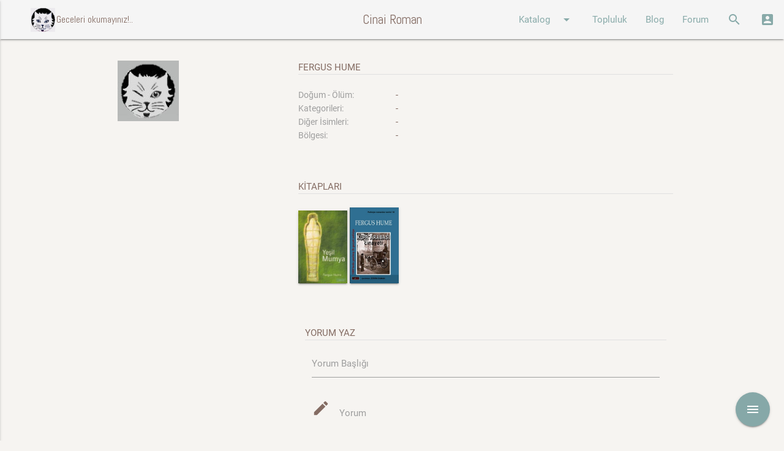

--- FILE ---
content_type: text/html; charset=utf-8
request_url: https://cinairoman.com/writers/736
body_size: 6675
content:
<!DOCTYPE html>
<html>
  <head>
    <meta http-equiv="Content-Type" content="text/html; charset=UTF-8"/>
    <meta name="viewport" content="width=device-width, initial-scale=1"/>
    <title>Cinairoman.com</title>
    <meta name="csrf-param" content="authenticity_token" />
<meta name="csrf-token" content="lqbNuI+kJfgTuVZHEtGtaX0zcBeVQ7bdLxwozpr9Dn4Aj4wITmUEqAXFq3ikjagOQFy4IA/pQ/ZbvL2pXAmsuA==" />


    <link rel="stylesheet" href="https://maxcdn.bootstrapcdn.com/font-awesome/latest/css/font-awesome.min.css">
    <link rel="stylesheet" type="text/css" href="https://fonts.googleapis.com/css?family=Abel" />
    <link rel="stylesheet" href="https://fonts.googleapis.com/icon?family=Material+Icons">
    <link rel="stylesheet" media="all" href="/assets/application-51c2f6c5d08d98dbce223ffcbb031d9a4a37ed8b76bc2c2c2fecdd50114e4257.css" data-turbolinks-track="reload" />

    <script src="/assets/application-607a066a90edd6dde3bc53817b7d036908b2a67502c40cdf61fc0d10e37d8b07.js" data-turbolinks-track="reload"></script>

    <script src="/assets/tinymce-577b19d25a9c3411b1933f67397a44f2a42ab845fa7a1552188b3a3b2a89cb6c.js" data-turbolinks-track="reload"></script>


    <script>

    function openModalSeriler() {

      $('.modal').modal({
          dismissible: true, // Modal can be dismissed by clicking outside of the modal
          opacity: .30, // Opacity of modal background
          inDuration: 500, // Transition in duration
          outDuration: 300, // Transition out duration
          startingTop: '1%', // Starting top style attribute
          endingTop: '12%', // Ending top style attribute
          }
      );
      $('#modalseriler').modal('open');
    }

    function openModalSearch() {

        $('.modal').modal();
        $('#modalsearch').modal('open');

    }
    function openModalLogin() {

      var pathname = window.location.href;
      $("#login_org_url").val(pathname);
        $('.modal').modal({
          dismissible: true, // Modal can be dismissed by clicking outside of the modal
          opacity: .30, // Opacity of modal background
          inDuration: 500, // Transition in duration
          outDuration: 300, // Transition out duration
          startingTop: '1%', // Starting top style attribute
          endingTop: '1%', // Ending top style attribute

        }
      );
        $('#modallogin').modal('open');

    }

    </script>


  </head>

  <body data-controller="writers" data-action="show" >
    <div id="fb-root"></div>
    <script>(function(d, s, id) {
      var js, fjs = d.getElementsByTagName(s)[0];
      if (d.getElementById(id)) return;
      js = d.createElement(s); js.id = id;
      js.src = 'https://connect.facebook.net/tr_TR/sdk.js#xfbml=1&version=v2.12&appId=1633909186698445&autoLogAppEvents=1';
      fjs.parentNode.insertBefore(js, fjs);
      }(document, 'script', 'facebook-jssdk'));
    </script>

    <div class="navbar-fixed">
      <nav class="grey lighten-4" role="navigation">
        <div class="nav-wrapper">
          <a href="#" data-activates="nav-mobile" class="button-collapse"><i class="material-icons">menu</i></a>
          <a id="logo-container" href="/" class="brand-logo"><img width="40" class="icon hide-on-med-and-down" src="/images/akba.gif" alt=""><div class="brand-txt hide-on-med-and-down">ccccci Geceleri okumayınız!..</div></a>
          <a id="logo-container" href="/" class="brand-logo center">Cinai Roman</a>
          <ul class="right hide-on-med-and-down">
            <li><a class="dropdown-button" href="#!" data-activates="ddKatalog">Katalog<i class="material-icons right">arrow_drop_down</i></a></li>
            <li><a href="/community/index">Topluluk</a></li>
            <li><a href="/posts">Blog</a></li>
            <li><a href="/topics">Forum</a></li>
            <li><a href="" onclick="openModalSearch(); return false;"><i class="material-icons">search</i></a></li>
            <li><a href="" onclick="openModalLogin();  return false;"><i class="material-icons">account_box</i></a></li>
          </ul>
          <ul class="side-nav" id="nav-mobile">
            <li><div class="user-view">
                  <div class="background teal">
                  </div>
                  <a href="/"><img class="circle" src="/images/akba.gif"></a>
                  <a href="/"><span class="white-text">Geceleri Okumayınız!...</span></a>
                </div>
              </li>
            <li><a href="/book_prints">Kitaplar</a></li>
            <li><a href="/writers">Yazarlar</a></li>
            <li><a href="/characters">Karakterler</a></li>
            <li><a href="/publishers">Yayınevleri</a></li>
            <li><a href="/community/index">Topluluk</a></li>
            <li><a href="/posts">Blog</a></li>
            <li><a href="/topics">Forum</a></li>
            <li><a href="" onclick="openModalSearch(); return false;"><i class="material-icons">search</i>Arama Yap</a></li>
            <li><a href="" onclick="openModalLogin();  return false;"><i class="material-icons">account_box</i>Giriş</a></li>
          </ul>
          <ul id="ddAdmin" class="dropdown-content  lime lighten-4">
            <li><a href="/galleries">Galeri</a></li>
            <li><a href="/books">Kitaplar</a></li>
            <li><a href="/users">Kullanıcılar</a></li>
            <li><a href="/quotes">Özlü Sözler</a></li>
            <li><a href="/characters">Karakterler</a></li>
            <li><a href="/lists">Listeler</a></li>
            <li><a href="/categories">Yazar Kategorileri</a></li>
            <li><a href="/list_categories">Liste Kategorileri</a></li>
            <li><a href="/blog_categories">Blog Kategorileri</a></li>
            <li><a href="/forum_categories">Forum Kategorileri</a></li>
          </ul>
          <ul id="ddKatalog" class="dropdown-content lime alcaramel">
            <li><a href="/book_prints">Kitaplar</a></li>
            <li><a href="/writers">Yazarlar</a></li>
            <li><a href="/characters">Karakterler</a></li>
            <li><a href="/publishers">Yayınevleri</a></li>
          </ul>
        </div>
      </nav>
      <div id="modallogin" class="modal">
        <div class="modal-content">
          <div class="section">
  <div class="row">
    <div class="col s12 center">
      <h4>Cinairoman Üye Girişi</h4>
    </div>
  </div>
  <div class="row">
  <!--  <div class="col l6 s12 center-align">
      <h6 class="center-align" >Sosyal medya ile giriş yap</h6>
      <p/>
      <div class="fb-login-button" data-max-rows="1" data-size="medium" data-button-type="continue_with" data-show-faces="false" data-auto-logout-link="false" data-use-continue-as="true"></div>
      <p />
      <button width="400px" class="btn-large btn-login light-blue darken-1 waves-effect waves-light" type="submit" name="action">Twitter Login</button>
    </div> -->
    <div class="col l3 show-on-medium-and-up">
    </div>
    <div class="col l6 s12 center-align">
      <div class="divider hide-on-med-and-up"></div>
      <div class="row center-align">
        <h6>Cinairoman üyeliği ile giriş yap</h6>
      </div>
      <div id="login">
        <form action="/main/attempt_login" accept-charset="UTF-8" method="post"><input name="utf8" type="hidden" value="&#x2713;" /><input type="hidden" name="authenticity_token" value="ojXGAPw5EQAalylCPo5Vp5CeKhFeuXAmVOO7DJwY6/FUekIGsIrreppjaU7nUcjxLOOI0Ze9RDqPcfjwfcQuHg==" />
          <div class="row">
            <div class="col s12">
              <div class="input-field">
                <input type="hidden" name="login_org_url" id="login_org_url" />
              </div>
              <div class="input-field">
                <input type="email" name="email" id="email" class="validate" />
                <label for="email" data-error="wrong" data-success="right">Email</label>
              </div>
              <div class="input-field">
                <input id="password" type="password" class="validate" name="password">
                <label for="password">Şifre</label>
              </div>
              <div class="row">
                <div class="col s6 left align hidden">
                  <input type="checkbox" name="cache_login" id="cache_login" value="1" />
                  <label for="cache_login">Beni hatırla</label>
                </div>
                <div class="col s12 left align">
                  <a href="/main/register">Yeni üyelik oluştur</a>
                </div>
              </div>
              <div class="input-field center-align">
                 <button class="btn light-blue darken-1 waves-effect waves-light" type="submit" name="action">Giriş</button>
              </div>
            </div>
          </div>
</form>      </div>
    </div>
    <div class="col l3 show-on-medium-and-up">
    </div>
  </div>
</div>

        </div>
      </div>

      <div id="modalsearch" class="modal bottom-sheet">
        <div class="modal-content">
          <div class="container">
            <div class="row">
              <div class="col s12">
                <ul class="tabs">
                  <li class="tab col s3"><a href="#kitap">KİTAP ARA</a></li>
                  <li class="tab col s3"><a href="#yazar">YAZAR ARA</a></li>
                  <li class="tab col s3"><a href="#blog">BLOGDA ARA</a></li>
                  <li class="tab col s3"><a href="#forum">FORUMDA ARA</a></li>
                </ul>
              </div>
              <div id="kitap" class="col s12">
                  <div class="col l3 .hide-on-med-and-down">
                  </div>
                  <form action="/book_prints/search" accept-charset="UTF-8" method="get"><input name="utf8" type="hidden" value="&#x2713;" />
                    <div class="col l9 s12">
                      <div class="row">
                        <div class="input-field col s4">
                          <input type="text" name="k_kitap_adi" id="k_kitap_adi" class="validate" />
                          <label for="k_kitap_adi">Kitap adı</label>
                        </div>
                        <div class="input-field col s4">
                          <input type="text" name="k_yazar_adi" id="k_yazar_adi" class="validate" />
                          <label for="k_yazar_adi">Yazar adı</label>
                        </div>
                      </div>
                      <div class="row">
                        <div class="input-field col s4">
                          <input type="text" name="k_yayinevi" id="k_yayinevi" class="validate" />
                          <label for="k_yayinevi">Yayınevi</label>
                        </div>
                        <div class="input-field col s4">
                          <input type="text" name="k_tanimi" id="k_tanimi" class="validate" />
                          <label for="k_tanimi">Kitap Tanımı</label>
                        </div>
                        <div class="input-field col s4 right-align">
                            <button class="btn light-blue darken-1 waves-effect waves-light" type="submit" name="action">Ara</button>
                        </div>
                      </div>
                    </div>
</form>              </div>
              <div id="yazar" class="col s12">
                  <div class="col l3 .hide-on-med-and-down">
                  </div>
                  <form action="/writers/search" accept-charset="UTF-8" method="get"><input name="utf8" type="hidden" value="&#x2713;" />
                    <div class="col l9 s12">
                      <div class="row">
                        <div class="input-field col s6">
                          <input type="text" name="yazar_adi" id="yazar_adi" class="validate" />
                          <label for="yazar_adi">Yazar adı</label>
                        </div>
                        <div class="input-field col s6">
                          <select name="category" id="category">
  <option value="" selected>Kategori seçiniz</option>
    <option value="2">Kurgu</option>
    <option value="3">Bilimkurgu</option>
    <option value="4">Casusluk</option>
    <option value="7">Dedektif Kurgusu</option>
    <option value="8">Romantik Gerilim</option>
    <option value="9">Fantastik Kurgu</option>
    <option value="11">Gerçek Suç</option>
    <option value="12">Gerilim</option>
    <option value="13">Gotik Gerilim</option>
    <option value="15">Sert Dedektif</option>
    <option value="17">İnceleme</option>
    <option value="18">Kara Roman</option>
    <option value="19">Kapalı Oda</option>
    <option value="21">Kim Yaptı</option>
    <option value="23">Klasik Polisiye</option>
    <option value="24">Korku</option>
    <option value="25">Korku - Gerilim</option>
    <option value="27">Aksiyon - Macera</option>
    <option value="28">Mahkeme Polisiyeleri</option>
    <option value="29">Adli Tıp</option>
    <option value="30">Mizahi Polisiye</option>
    <option value="31">Polis Prosedür</option>
    <option value="32">Polisiye</option>
    <option value="33">Psikolojik Gerilim</option>
    <option value="34">Pulp</option>
    <option value="39">Tarihi Polisiye</option>
    <option value="41">Tekno Gerilim</option>
    <option value="43">Siyasi Polisiye</option>
    <option value="44">Genç - Çocuk</option>
    <option value="45">Domestik Gerilim</option>
</select>
<label>Kategori</label>

                        </div>
                      </div>
                      <div class="row">
                        <div class="input-field col s6">
                          <input type="text" name="tanimi" id="tanimi" class="validate" />
                          <label for="tanimi">Tanımında Ara</label>
                        </div>
                        <div class="input-field col s6 right-align">
                            <button class="btn light-blue darken-1 waves-effect waves-light" type="submit" name="action">Ara</button>
                        </div>
                      </div>
                    </div>
</form>              </div>
              <div id="blog" class="col s12">
                <div class="col l3 .hide-on-med-and-down">
                </div>
                <form action="/posts/search" accept-charset="UTF-8" method="get"><input name="utf8" type="hidden" value="&#x2713;" />
                  <div class="col l9 s12">
                    <div class="row">
                      <div class="input-field col s6">
                        <input type="text" name="p_content" id="p_content" class="validate" />
                        <label for="p_content">Blog İçeriği</label>
                      </div>
                      <div class="input-field col s6">
                        <select name="category" id="category">
  <option value="" selected>Kategori seçiniz</option>
    <option value="1">Beyaz Perdede Siyah Gölgeler </option>
    <option value="2">Bağlantılar</option>
    <option value="3">Makaleler</option>
    <option value="4">Onparalık Romanlar</option>
    <option value="5">Çizgiroman</option>
    <option value="6">Öyküler</option>
    <option value="7">Polisiye ve Yemek</option>
    <option value="8">Ödüller ve Listeler</option>
    <option value="9">İlk Okudukları Polisiye</option>
    <option value="26">A. Ömer Türkeş Yazıları</option>
    <option value="30">Sevin Okyay Yazıları</option>
    <option value="37">Bekir Karaoğlu Yazıları</option>
    <option value="41">Haberler</option>
    <option value="42">Tozlu Raflar</option>
    <option value="43">Erol Üyepazarcı Yazıları</option>
    <option value="45">Söyleşiler</option>
    <option value="52">Satır Arası</option>
    <option value="53">Ahmet Ümit Yazıları</option>
    <option value="60">Levent Cantek Yazıları</option>
    <option value="63">Cinai Alıntılar</option>
    <option value="64">Sınavlar</option>
    <option value="82">Kara Dizi</option>
    <option value="84">Kara Notlar</option>
    <option value="85">Seval Şahin Yazıları</option>
    <option value="86">Tarihte Bugün</option>
    <option value="87">Suç Edebiyatının Divaları</option>
</select>
<label>Kategori</label>

                      </div>
                    </div>
                    <div class="row">
                      <div class="input-field col s6 right-align">
                          <button class="btn light-blue darken-1 waves-effect waves-light" type="submit" name="action">Ara</button>
                      </div>
                    </div>
                  </div>
</form>              </div>
              <div id="forum" class="col s12">
                <div class="col l3 .hide-on-med-and-down">
                </div>
                <form action="/topics/search" accept-charset="UTF-8" method="get"><input name="utf8" type="hidden" value="&#x2713;" />
                  <div class="col l9 s12">
                    <div class="row">
                      <div class="input-field col s6">
                        <input type="text" name="f_content" id="f_content" class="validate" />
                        <label for="f_content">Forum İçeriği</label>
                      </div>
                      <div class="input-field col s6">
                        <input type="text" name="f_comment" id="f_comment" class="validate" />
                        <label for="f_comment">Yorum içeriği</label>
                      </div>
                    </div>
                    <div class="row">
                      <div class="input-field col s6">
                        <select name="category" id="category">
  <option value="" selected>Kategori seçiniz</option>
    <option value="1">Öneriler</option>
    <option value="2">Kitap Yorumları</option>
    <option value="3">Cinai Film Önerileri</option>
    <option value="4">Makaleler</option>
    <option value="5">Karakter Yorumları</option>
    <option value="6">Cinai Haberler</option>
    <option value="7">Altın Çağ</option>
    <option value="8">Polisiye Terimler Sözlüğü</option>
</select>
<label>Kategori</label>

                      </div>
                      <div class="input-field col s6 right-align">
                          <button class="btn light-blue darken-1 waves-effect waves-light" type="submit" name="action">Ara</button>
                      </div>
                    </div>
                  </div>
</form>              </div>
            </div>
          </div>
        </div>
      </div>


    </div>

<p id="notice"></p>
<div class="row">
  <div class="fixed-action-btn">
    <a class="btn-floating btn-large red">
      <i class="large material-icons">menu</i>
    </a>
    <ul>
      <li>
        <div class="" id="add_fav">
        <span class="mobile-fab-tip">Favorilerime Ekle</span>
        <a class="btn-floating pink tooltipped addfav" data-refmodel_type="Writer" data-refmodel_id="736" data-position="left" data-delay="5" data-tooltip="Favorilerime Ekle" href="">
            <i class="material-icons">favorite_border</i>
</a>        </div>
        <div class="hidden" id="remove_fav">
        <span class="mobile-fab-tip">Favorilerimden Çıkart</span>
        <a class="btn-floating grey tooltipped remfav" data-refmodel_type="Writer" data-refmodel_id="736" data-position="left" data-delay="5" data-tooltip="Favorilerimden Çıkart" href="">
            <i class="material-icons">favorite_border</i>
</a>        </div>
      </li>
    </ul>
  </div>
</div>

<div class="container">
  <div class="row">
    <div class="col l4 m4 s10 offset-s2">
      <img class="responsive-img materialboxed" src="/yazarlar/nopic.gif" />
    </div>
    <div class="col l8 m8 s12">
      <div class="row">
        <span class="title">Fergus Hume</span>
        <div class="divider"></div><br/>
        <div class="row">
          <div class="col l3 m4 s5">
            <span class="book_label">Doğum - Ölüm: </span>
          </div>
          <div class="col l9 m8 s7">
            -
            
          </div>

          <div class="col l3 m4 s5">
            <span class="book_label">Kategorileri: </span>
          </div>
          <div class="col l9 m8 s7">
            -
          </div>

          <div class="col l3 m4 s5">
            <span class="book_label">Diğer İsimleri: </span>
          </div>
          <div class="col l9 m8 s7">
            -
            
            
            
            
          </div>

          <div class="col l3 m4 s5">
            <span class="book_label">Bölgesi: </span>
          </div>
          <div class="col l9 m8 s7">
              <span>-</span>
          </div>

          <div class="col s11">
            <br>
            
          </div>

        </div>
      </div>
      <div class="row">
        <span class="title">KİTAPLARI</span>
        <div class="divider"></div>
        <br/>
                  <div class="hidden" id="t_bp4057">
            <div class="row">
            <div class="col s12 left-align">
            <div id="ttbp4057">
            <span class="book_info">Yeşil Mumya </span><br/>
            <span class="book_info grey-text">(Seyhan - 2006 )</span>
            </div>
            <br/><span>Profesör Braddock, Mısırlılar ve Peruluların mumyalama teknikleri hakkında araştırmalar yapmaktad...</span>
            <a class="yellow-text" href="/book_prints/4057">
            (devamı...)
</a>            </div>
            </div>
          </div>
          <a href="/book_prints/4057">
          <img width="80px;" class="responsive-img tooltipped_ico hoverable z-depth-1" data-ico_id="bp4057" data-position="top" data-delay="10" src="/kapaklar/kapak1759.gif" alt="Nopic" />
</a>          <div class="hidden" id="t_bp14369">
            <div class="row">
            <div class="col s12 left-align">
            <div id="ttbp14369">
            <span class="book_info">Kupa Arabası Cinayeti </span><br/>
            <span class="book_info grey-text">(Erko - 2007 )</span>
            </div>
            <br/><span>1800’lerde yazılmış ilk gerçek polisiye
Gerçek anlamda dedektiflik romanlarının ilk yaratıcısı F...</span>
            <a class="yellow-text" href="/book_prints/14369">
            (devamı...)
</a>            </div>
            </div>
          </div>
          <a href="/book_prints/14369">
          <img width="80px;" class="responsive-img tooltipped_ico hoverable z-depth-1" data-ico_id="bp14369" data-position="top" data-delay="10" src="/kapaklar/kapak3447.gif" alt="Nopic" />
</a>
      </div>



      <br>

      <div class="row">
  <div class="col s12">
  <br/>
  <span class="title">Yorum yaz</span>
  <div class="divider"></div>
  <form action="/main/add_comment" accept-charset="UTF-8" method="post"><input name="utf8" type="hidden" value="&#x2713;" /><input type="hidden" name="authenticity_token" value="d+M8hsFPFJKSSAmhUXyOLkQD3pvAgI2vILnvr/jdKnHTEkmRjSf8tTRY69Gwd/nlgAR0Yu2hhOz3T2oLJ5Tc4g==" />
  <div class="col s12">
    <div class="input-field">
      <input type="hidden" name="refmodel_type" id="refmodel_type" value="Writer" />
    </div>
    <div class="input-field">
      <input type="hidden" name="refmodel_id" id="refmodel_id" value="736" />
    </div>
    <div class="input-field">
      <input type="hidden" name="bpid" id="bpid" />
    </div>
    <div class="input-field">
      <input type="text" name="caption" id="caption" />
      <label for="caption">Yorum Başlığı</label>
    </div>
    <div class="input-field">
      <i class="material-icons prefix">mode_edit</i>
      <textarea name="comment" id="comment" class="materialize-textarea">
</textarea>
      <label for="comment">Yorum</label>
    </div>
    <div class="input-field left-align">
        <a href="" onclick="openModalLogin(); return false;">Yorum yazmak için buraya tıklayarak login olunuz</a>
    </div>
    <br/>
  </div>
</form>  </div>
</div>



    </div>
  </div>
</div>

    <footer class="page-footer abrown">
      <div class="container">
        <div class="row">
          <div class="col l4 s12">
            <h5 class="white-text">Cinai Roman</h5>
            <p class="grey-text text-lighten-4">Katalogumuzda 1885 yılından bu yana basılan 8398 adet kitap ve 10236 adet baskısı bulunmaktadır. Geceleri okumayınız!..</p>
          </div>
          <div class="col l4 s12">
            <h5 class="white-text">Bağlantıda Kalın...</h5>
            <ul>
              <li><a class="white-text" target="_blank" href="https://www.facebook.com/Cinairoman-188001347910176/">Facebook</a></li>
              <li><a class="white-text" target="_blank" href="https://twitter.com/CinaiRoman">Twitter</a></li>
              <li><a class="white-text" target="_blank" href="https://www.instagram.com/cinairoman_com/">Instagram</a></li>
            </ul>
          </div>
          <div class="col l4 s12">
            <h5 class="white-text">İlgili Siteler</h5>
            <a class="white-text" target="_blank" href="http://poyabir.com/"><img width="80" src="/images/poyabir.jpg" alt=""></a>
            <a class="white-text" target="_blank" href="http://221bdergi.com/"><img width="80" src="/images/221B.png" alt=""></a>
            <a class="white-text" target="_blank" href="http://dedektifdergi.com/"><img width="80" src="/images/dedektifdergi.png" alt=""></a>
          </div>
        </div>
      </div>
      <div class="footer-copyright">
        <div class="container">
        Bu site <a class="white-text" target="_blank" href="https://www.facebook.com/kkislal">Kıvanç & İdil</a> tarafından kodlanmıştır.
        </div>
      </div>
    </footer>


    <!--  Scripts-->




  </body>
</html>


--- FILE ---
content_type: application/javascript
request_url: https://cinairoman.com/assets/application-607a066a90edd6dde3bc53817b7d036908b2a67502c40cdf61fc0d10e37d8b07.js
body_size: 359223
content:
function _classCallCheck(t,e){if(!(t instanceof e))throw new TypeError("Cannot call a class as a function")}(function(){var t=this;(function(){(function(){this.Rails={linkClickSelector:"a[data-confirm], a[data-method], a[data-remote]:not([disabled]), a[data-disable-with], a[data-disable]",buttonClickSelector:{selector:"button[data-remote]:not([form]), button[data-confirm]:not([form])",exclude:"form button"},inputChangeSelector:"select[data-remote], input[data-remote], textarea[data-remote]",formSubmitSelector:"form",formInputClickSelector:"form input[type=submit], form input[type=image], form button[type=submit], form button:not([type]), input[type=submit][form], input[type=image][form], button[type=submit][form], button[form]:not([type])",formDisableSelector:"input[data-disable-with]:enabled, button[data-disable-with]:enabled, textarea[data-disable-with]:enabled, input[data-disable]:enabled, button[data-disable]:enabled, textarea[data-disable]:enabled",formEnableSelector:"input[data-disable-with]:disabled, button[data-disable-with]:disabled, textarea[data-disable-with]:disabled, input[data-disable]:disabled, button[data-disable]:disabled, textarea[data-disable]:disabled",fileInputSelector:"input[name][type=file]:not([disabled])",linkDisableSelector:"a[data-disable-with], a[data-disable]",buttonDisableSelector:"button[data-remote][data-disable-with], button[data-remote][data-disable]"}}).call(this)}).call(t);var y=t.Rails;(function(){(function(){y.cspNonce=function(){var t;return(t=document.querySelector("meta[name=csp-nonce]"))&&t.content}}).call(this),function(){var i,n;n=Element.prototype.matches||Element.prototype.matchesSelector||Element.prototype.mozMatchesSelector||Element.prototype.msMatchesSelector||Element.prototype.oMatchesSelector||Element.prototype.webkitMatchesSelector,y.matches=function(t,e){return null!=e.exclude?n.call(t,e.selector)&&!n.call(t,e.exclude):n.call(t,e)},i="_ujsData",y.getData=function(t,e){var n;return null!=(n=t[i])?n[e]:void 0},y.setData=function(t,e,n){return null==t[i]&&(t[i]={}),t[i][e]=n},y.$=function(t){return Array.prototype.slice.call(document.querySelectorAll(t))}}.call(this),function(){var n,i,o;n=y.$,o=y.csrfToken=function(){var t;return(t=document.querySelector("meta[name=csrf-token]"))&&t.content},i=y.csrfParam=function(){var t;return(t=document.querySelector("meta[name=csrf-param]"))&&t.content},y.CSRFProtection=function(t){var e;if(null!=(e=o()))return t.setRequestHeader("X-CSRF-Token",e)},y.refreshCSRFTokens=function(){var t,e;if(e=o(),t=i(),null!=e&&null!=t)return n('form input[name="'+t+'"]').forEach(function(t){return t.value=e})}}.call(this),function(){var o,e,r,n;r=y.matches,"function"!=typeof(o=window.CustomEvent)&&((o=function(t,e){var n;return(n=document.createEvent("CustomEvent")).initCustomEvent(t,e.bubbles,e.cancelable,e.detail),n}).prototype=window.Event.prototype,n=o.prototype.preventDefault,o.prototype.preventDefault=function(){var t;return t=n.call(this),this.cancelable&&!this.defaultPrevented&&Object.defineProperty(this,"defaultPrevented",{get:function(){return!0}}),t}),e=y.fire=function(t,e,n){var i;return i=new o(e,{bubbles:!0,cancelable:!0,detail:n}),t.dispatchEvent(i),!i.defaultPrevented},y.stopEverything=function(t){return e(t.target,"ujs:everythingStopped"),t.preventDefault(),t.stopPropagation(),t.stopImmediatePropagation()},y.delegate=function(t,n,e,i){return t.addEventListener(e,function(t){var e;for(e=t.target;e instanceof Element&&!r(e,n);)e=e.parentNode;if(e instanceof Element&&!1===i.call(e,t))return t.preventDefault(),t.stopPropagation()})}}.call(this),function(){var e,i,t,r,o,a;r=y.cspNonce,i=y.CSRFProtection,y.fire,e={"*":"*/*",text:"text/plain",html:"text/html",xml:"application/xml, text/xml",json:"application/json, text/javascript",script:"text/javascript, application/javascript, application/ecmascript, application/x-ecmascript"},y.ajax=function(n){var i;return n=o(n),i=t(n,function(){var t,e;return e=a(null!=(t=i.response)?t:i.responseText,i.getResponseHeader("Content-Type")),2===Math.floor(i.status/100)?"function"==typeof n.success&&n.success(e,i.statusText,i):"function"==typeof n.error&&n.error(e,i.statusText,i),"function"==typeof n.complete?n.complete(i,i.statusText):void 0}),!(null!=n.beforeSend&&!n.beforeSend(i,n))&&(i.readyState===XMLHttpRequest.OPENED?i.send(n.data):void 0)},o=function(t){return t.url=t.url||location.href,t.type=t.type.toUpperCase(),"GET"===t.type&&t.data&&(t.url.indexOf("?")<0?t.url+="?"+t.data:t.url+="&"+t.data),null==e[t.dataType]&&(t.dataType="*"),t.accept=e[t.dataType],"*"!==t.dataType&&(t.accept+=", */*; q=0.01"),t},t=function(t,e){var n;return(n=new XMLHttpRequest).open(t.type,t.url,!0),n.setRequestHeader("Accept",t.accept),"string"==typeof t.data&&n.setRequestHeader("Content-Type","application/x-www-form-urlencoded; charset=UTF-8"),t.crossDomain||n.setRequestHeader("X-Requested-With","XMLHttpRequest"),i(n),n.withCredentials=!!t.withCredentials,n.onreadystatechange=function(){if(n.readyState===XMLHttpRequest.DONE)return e(n)},n},a=function(t,e){var n,i;if("string"==typeof t&&"string"==typeof e)if(e.match(/\bjson\b/))try{t=JSON.parse(t)}catch(o){}else if(e.match(/\b(?:java|ecma)script\b/))(i=document.createElement("script")).nonce=r(),i.text=t,document.head.appendChild(i).parentNode.removeChild(i);else if(e.match(/\b(xml|html|svg)\b/)){n=new DOMParser,e=e.replace(/;.+/,"");try{t=n.parseFromString(t,e)}catch(o){}}return t},y.href=function(t){return t.href},y.isCrossDomain=function(t){var e,n;(e=document.createElement("a")).href=location.href,n=document.createElement("a");try{return n.href=t,!((!n.protocol||":"===n.protocol)&&!n.host||e.protocol+"//"+e.host==n.protocol+"//"+n.host)}catch(i){return i,!0}}}.call(this),function(){var o,r;o=y.matches,r=function(t){return Array.prototype.slice.call(t)},y.serializeElement=function(t,e){var n,i;return n=[t],o(t,"form")&&(n=r(t.elements)),i=[],n.forEach(function(e){if(e.name&&!e.disabled)return o(e,"select")?r(e.options).forEach(function(t){if(t.selected)return i.push({name:e.name,value:t.value})}):e.checked||-1===["radio","checkbox","submit"].indexOf(e.type)?i.push({name:e.name,value:e.value}):void 0}),e&&i.push(e),i.map(function(t){return null!=t.name?encodeURIComponent(t.name)+"="+encodeURIComponent(t.value):t}).join("&")},y.formElements=function(t,e){return o(t,"form")?r(t.elements).filter(function(t){return o(t,e)}):r(t.querySelectorAll(e))}}.call(this),function(){var e,r,n;r=y.fire,n=y.stopEverything,y.handleConfirm=function(t){if(!e(this))return n(t)},e=function(t){var e,n,i;if(!(i=t.getAttribute("data-confirm")))return!0;if(e=!1,r(t,"confirm")){try{e=confirm(i)}catch(o){}n=r(t,"confirm:complete",[e])}return e&&n}}.call(this),function(){var n,i,o,r,a,s,e,l,c,u,d;c=y.matches,l=y.getData,u=y.setData,d=y.stopEverything,e=y.formElements,y.handleDisabledElement=function(t){if(this.disabled)return d(t)},y.enableElement=function(t){var e;return e=t instanceof Event?t.target:t,c(e,y.linkDisableSelector)?s(e):c(e,y.buttonDisableSelector)||c(e,y.formEnableSelector)?r(e):c(e,y.formSubmitSelector)?a(e):void 0},y.disableElement=function(t){var e;return e=t instanceof Event?t.target:t,c(e,y.linkDisableSelector)?o(e):c(e,y.buttonDisableSelector)||c(e,y.formDisableSelector)?n(e):c(e,y.formSubmitSelector)?i(e):void 0},o=function(t){var e;return null!=(e=t.getAttribute("data-disable-with"))&&(u(t,"ujs:enable-with",t.innerHTML),t.innerHTML=e),t.addEventListener("click",d),u(t,"ujs:disabled",!0)},s=function(t){var e;return null!=(e=l(t,"ujs:enable-with"))&&(t.innerHTML=e,u(t,"ujs:enable-with",null)),t.removeEventListener("click",d),u(t,"ujs:disabled",null)},i=function(t){return e(t,y.formDisableSelector).forEach(n)},n=function(t){var e;return null!=(e=t.getAttribute("data-disable-with"))&&(c(t,"button")?(u(t,"ujs:enable-with",t.innerHTML),t.innerHTML=e):(u(t,"ujs:enable-with",t.value),t.value=e)),t.disabled=!0,u(t,"ujs:disabled",!0)},a=function(t){return e(t,y.formEnableSelector).forEach(r)},r=function(t){var e;return null!=(e=l(t,"ujs:enable-with"))&&(c(t,"button")?t.innerHTML=e:t.value=e,u(t,"ujs:enable-with",null)),t.disabled=!1,u(t,"ujs:disabled",null)}}.call(this),function(){var l;l=y.stopEverything,y.handleMethod=function(t){var e,n,i,o,r,a,s;if(s=(a=this).getAttribute("data-method"))return r=y.href(a),n=y.csrfToken(),e=y.csrfParam(),i=document.createElement("form"),o="<input name='_method' value='"+s+"' type='hidden' />",null==e||null==n||y.isCrossDomain(r)||(o+="<input name='"+e+"' value='"+n+"' type='hidden' />"),o+='<input type="submit" />',i.method="post",i.action=r,i.target=a.target,i.innerHTML=o,i.style.display="none",document.body.appendChild(i),i.querySelector('[type="submit"]').click(),l(t)}}.call(this),function(){var l,c,u,d,p,h,f,m,g,v=[].slice;h=y.matches,u=y.getData,m=y.setData,c=y.fire,g=y.stopEverything,l=y.ajax,d=y.isCrossDomain,f=y.serializeElement,p=function(t){var e;return null!=(e=t.getAttribute("data-remote"))&&"false"!==e},y.handleRemote=function(t){var e,n,i,o,r,a,s;return!p(o=this)||(c(o,"ajax:before")?(s=o.getAttribute("data-with-credentials"),i=o.getAttribute("data-type")||"script",h(o,y.formSubmitSelector)?(e=u(o,"ujs:submit-button"),r=u(o,"ujs:submit-button-formmethod")||o.method,a=u(o,"ujs:submit-button-formaction")||o.getAttribute("action")||location.href,"GET"===r.toUpperCase()&&(a=a.replace(/\?.*$/,"")),"multipart/form-data"===o.enctype?(n=new FormData(o),null!=e&&n.append(e.name,e.value)):n=f(o,e),m(o,"ujs:submit-button",null),m(o,"ujs:submit-button-formmethod",null),m(o,"ujs:submit-button-formaction",null)):h(o,y.buttonClickSelector)||h(o,y.inputChangeSelector)?(r=o.getAttribute("data-method"),a=o.getAttribute("data-url"),n=f(o,o.getAttribute("data-params"))):(r=o.getAttribute("data-method"),a=y.href(o),n=o.getAttribute("data-params")),l({type:r||"GET",url:a,data:n,dataType:i,beforeSend:function(t,e){return c(o,"ajax:beforeSend",[t,e])?c(o,"ajax:send",[t]):(c(o,"ajax:stopped"),!1)},success:function(){var t;return t=1<=arguments.length?v.call(arguments,0):[],c(o,"ajax:success",t)},error:function(){var t;return t=1<=arguments.length?v.call(arguments,0):[],c(o,"ajax:error",t)},complete:function(){var t;return t=1<=arguments.length?v.call(arguments,0):[],c(o,"ajax:complete",t)},crossDomain:d(a),withCredentials:null!=s&&"false"!==s}),g(t)):(c(o,"ajax:stopped"),!1))},y.formSubmitButtonClick=function(){var t,e;if(e=(t=this).form)return t.name&&m(e,"ujs:submit-button",{name:t.name,value:t.value}),m(e,"ujs:formnovalidate-button",t.formNoValidate),m(e,"ujs:submit-button-formaction",t.getAttribute("formaction")),m(e,"ujs:submit-button-formmethod",t.getAttribute("formmethod"))},y.handleMetaClick=function(t){var e,n,i;if(i=((n=this).getAttribute("data-method")||"GET").toUpperCase(),e=n.getAttribute("data-params"),(t.metaKey||t.ctrlKey)&&"GET"===i&&!e)return t.stopImmediatePropagation()}}.call(this),function(){var t,i,e,n,o,r,a,s,l,c,u,d,p,h;r=y.fire,e=y.delegate,s=y.getData,t=y.$,h=y.refreshCSRFTokens,i=y.CSRFProtection,o=y.enableElement,n=y.disableElement,c=y.handleDisabledElement,l=y.handleConfirm,p=y.handleRemote,a=y.formSubmitButtonClick,u=y.handleMetaClick,d=y.handleMethod,"undefined"==typeof jQuery||null===jQuery||null==jQuery.ajax||jQuery.rails||(jQuery.rails=y,jQuery.ajaxPrefilter(function(t,e,n){if(!t.crossDomain)return i(n)})),y.start=function(){if(window._rails_loaded)throw new Error("rails-ujs has already been loaded!");return window.addEventListener("pageshow",function(){return t(y.formEnableSelector).forEach(function(t){if(s(t,"ujs:disabled"))return o(t)}),t(y.linkDisableSelector).forEach(function(t){if(s(t,"ujs:disabled"))return o(t)})}),e(document,y.linkDisableSelector,"ajax:complete",o),e(document,y.linkDisableSelector,"ajax:stopped",o),e(document,y.buttonDisableSelector,"ajax:complete",o),e(document,y.buttonDisableSelector,"ajax:stopped",o),e(document,y.linkClickSelector,"click",c),e(document,y.linkClickSelector,"click",l),e(document,y.linkClickSelector,"click",u),e(document,y.linkClickSelector,"click",n),e(document,y.linkClickSelector,"click",p),e(document,y.linkClickSelector,"click",d),e(document,y.buttonClickSelector,"click",c),e(document,y.buttonClickSelector,"click",l),e(document,y.buttonClickSelector,"click",n),e(document,y.buttonClickSelector,"click",p),e(document,y.inputChangeSelector,"change",c),e(document,y.inputChangeSelector,"change",l),e(document,y.inputChangeSelector,"change",p),e(document,y.formSubmitSelector,"submit",c),e(document,y.formSubmitSelector,"submit",l),e(document,y.formSubmitSelector,"submit",p),e(document,y.formSubmitSelector,"submit",function(t){return setTimeout(function(){return n(t)},13)}),e(document,y.formSubmitSelector,"ajax:send",n),e(document,y.formSubmitSelector,"ajax:complete",o),e(document,y.formInputClickSelector,"click",c),e(document,y.formInputClickSelector,"click",l),e(document,y.formInputClickSelector,"click",a),document.addEventListener("DOMContentLoaded",h),window._rails_loaded=!0},window.Rails===y&&r(document,"rails:attachBindings")&&y.start()}.call(this)}).call(this),"object"==typeof module&&module.exports?module.exports=y:"function"==typeof define&&define.amd&&define(y)}).call(this),function(){this.Turbolinks={supported:null!=window.history.pushState&&null!=window.requestAnimationFrame&&null!=window.addEventListener,visit:function(t,e){return Turbolinks.controller.visit(t,e)},clearCache:function(){return Turbolinks.controller.clearCache()},setProgressBarDelay:function(t){return Turbolinks.controller.setProgressBarDelay(t)}}}.call(this),function(){var n,i,l,t,e,o,r,a,s,c=[].slice;Turbolinks.copyObject=function(t){var e,n,i;for(e in n={},t)i=t[e],n[e]=i;return n},Turbolinks.closest=function(t,e){return n.call(t,e)},n=null!=(s=document.documentElement.closest)?s:function(t){var e;for(e=this;e;){if(e.nodeType===Node.ELEMENT_NODE&&i.call(e,t))return e;e=e.parentNode}},Turbolinks.defer=function(t){return setTimeout(t,1)},Turbolinks.throttle=function(n){var i;return i=null,function(){var t,e;return t=1<=arguments.length?c.call(arguments,0):[],null!=i?i:i=requestAnimationFrame((e=this,function(){return i=null,n.apply(e,t)}))}},Turbolinks.dispatch=function(t,e){var n,i,o,r,a,s;return s=(a=null!=e?e:{}).target,n=a.cancelable,i=a.data,(o=document.createEvent("Events")).initEvent(t,!0,!0===n),o.data=null!=i?i:{},o.cancelable&&!l&&(r=o.preventDefault,o.preventDefault=function(){return this.defaultPrevented||Object.defineProperty(this,"defaultPrevented",{get:function(){return!0}}),r.call(this)}),(null!=s?s:document).dispatchEvent(o),o},(a=document.createEvent("Events")).initEvent("test",!0,!0),a.preventDefault(),l=a.defaultPrevented,Turbolinks.match=function(t,e){return i.call(t,e)},i=null!=(e=null!=(o=null!=(r=(t=document.documentElement).matchesSelector)?r:t.webkitMatchesSelector)?o:t.msMatchesSelector)?e:t.mozMatchesSelector,Turbolinks.uuid=function(){var t,e,n;for(n="",t=e=1;e<=36;t=++e)n+=9===t||14===t||19===t||24===t?"-":15===t?"4":20===t?(Math.floor(4*Math.random())+8).toString(16):Math.floor(15*Math.random()).toString(16);return n}}.call(this),function(){Turbolinks.Location=function(){function t(t){var e,n;null==t&&(t=""),(n=document.createElement("a")).href=t.toString(),this.absoluteURL=n.href,(e=n.hash.length)<2?this.requestURL=this.absoluteURL:(this.requestURL=this.absoluteURL.slice(0,-e),this.anchor=n.hash.slice(1))}var e,n,i,o;return t.wrap=function(t){return t instanceof this?t:new this(t)},t.prototype.getOrigin=function(){return this.absoluteURL.split("/",3).join("/")},t.prototype.getPath=function(){var t,e;return null!=(t=null!=(e=this.requestURL.match(/\/\/[^\/]*(\/[^?;]*)/))?e[1]:void 0)?t:"/"},t.prototype.getPathComponents=function(){return this.getPath().split("/").slice(1)},t.prototype.getLastPathComponent=function(){return this.getPathComponents().slice(-1)[0]},t.prototype.getExtension=function(){var t,e;return null!=(t=null!=(e=this.getLastPathComponent().match(/\.[^.]*$/))?e[0]:void 0)?t:""},t.prototype.isHTML=function(){return this.getExtension().match(/^(?:|\.(?:htm|html|xhtml))$/)},t.prototype.isPrefixedBy=function(t){var e;return e=n(t),this.isEqualTo(t)||o(this.absoluteURL,e)},t.prototype.isEqualTo=function(t){return this.absoluteURL===(null!=t?t.absoluteURL:void 0)},t.prototype.toCacheKey=function(){return this.requestURL},t.prototype.toJSON=function(){return this.absoluteURL},t.prototype.toString=function(){return this.absoluteURL},t.prototype.valueOf=function(){return this.absoluteURL},n=function(t){return e(t.getOrigin()+t.getPath())},e=function(t){return i(t,"/")?t:t+"/"},o=function(t,e){return t.slice(0,e.length)===e},i=function(t,e){return t.slice(-e.length)===e},t}()}.call(this),function(){var i=function(t,e){return function(){return t.apply(e,arguments)}};Turbolinks.HttpRequest=function(){function t(t,e,n){this.delegate=t,this.requestCanceled=i(this.requestCanceled,this),this.requestTimedOut=i(this.requestTimedOut,this),this.requestFailed=i(this.requestFailed,this),this.requestLoaded=i(this.requestLoaded,this),this.requestProgressed=i(this.requestProgressed,this),this.url=Turbolinks.Location.wrap(e).requestURL,this.referrer=Turbolinks.Location.wrap(n).absoluteURL,this.createXHR()}return t.NETWORK_FAILURE=0,t.TIMEOUT_FAILURE=-1,t.timeout=60,t.prototype.send=function(){var t;return this.xhr&&!this.sent?(this.notifyApplicationBeforeRequestStart(),this.setProgress(0),this.xhr.send(),this.sent=!0,"function"==typeof(t=this.delegate).requestStarted?t.requestStarted():void 0):void 0},t.prototype.cancel=function(){return this.xhr&&this.sent?this.xhr.abort():void 0},t.prototype.requestProgressed=function(t){return t.lengthComputable?this.setProgress(t.loaded/t.total):void 0},t.prototype.requestLoaded=function(){return this.endRequest((e=this,function(){var t;return 200<=(t=e.xhr.status)&&t<300?e.delegate.requestCompletedWithResponse(e.xhr.responseText,e.xhr.getResponseHeader("Turbolinks-Location")):(e.failed=!0,e.delegate.requestFailedWithStatusCode(e.xhr.status,e.xhr.responseText))}));var e},t.prototype.requestFailed=function(){return this.endRequest((t=this,function(){return t.failed=!0,t.delegate.requestFailedWithStatusCode(t.constructor.NETWORK_FAILURE)}));var t},t.prototype.requestTimedOut=function(){return this.endRequest((t=this,function(){return t.failed=!0,t.delegate.requestFailedWithStatusCode(t.constructor.TIMEOUT_FAILURE)}));var t},t.prototype.requestCanceled=function(){return this.endRequest()},t.prototype.notifyApplicationBeforeRequestStart=function(){return Turbolinks.dispatch("turbolinks:request-start",{data:{url:this.url,xhr:this.xhr}})},t.prototype.notifyApplicationAfterRequestEnd=function(){return Turbolinks.dispatch("turbolinks:request-end",{data:{url:this.url,xhr:this.xhr}})},t.prototype.createXHR=function(){return this.xhr=new XMLHttpRequest,this.xhr.open("GET",this.url,!0),this.xhr.timeout=1e3*this.constructor.timeout,this.xhr.setRequestHeader("Accept","text/html, application/xhtml+xml"),this.xhr.setRequestHeader("Turbolinks-Referrer",this.referrer),this.xhr.onprogress=this.requestProgressed,this.xhr.onload=this.requestLoaded,this.xhr.onerror=this.requestFailed,this.xhr.ontimeout=this.requestTimedOut,this.xhr.onabort=this.requestCanceled},t.prototype.endRequest=function(t){return this.xhr?(this.notifyApplicationAfterRequestEnd(),null!=t&&t.call(this),this.destroy()):void 0},t.prototype.setProgress=function(t){var e;return this.progress=t,"function"==typeof(e=this.delegate).requestProgressed?e.requestProgressed(this.progress):void 0},t.prototype.destroy=function(){var t;return this.setProgress(1),"function"==typeof(t=this.delegate).requestFinished&&t.requestFinished(),this.delegate=null,this.xhr=null},t}()}.call(this),function(){var n=function(t,e){return function(){return t.apply(e,arguments)}};Turbolinks.ProgressBar=function(){function t(){this.trickle=n(this.trickle,this),this.stylesheetElement=this.createStylesheetElement(),this.progressElement=this.createProgressElement()}var e;return e=300,t.defaultCSS=".turbolinks-progress-bar {\n  position: fixed;\n  display: block;\n  top: 0;\n  left: 0;\n  height: 3px;\n  background: #0076ff;\n  z-index: 9999;\n  transition: width "+e+"ms ease-out, opacity "+e/2+"ms "+e/2+"ms ease-in;\n  transform: translate3d(0, 0, 0);\n}",t.prototype.show=function(){return this.visible?void 0:(this.visible=!0,this.installStylesheetElement(),this.installProgressElement(),this.startTrickling())},t.prototype.hide=function(){return this.visible&&!this.hiding?(this.hiding=!0,this.fadeProgressElement((t=this,function(){return t.uninstallProgressElement(),t.stopTrickling(),t.visible=!1,t.hiding=!1}))):void 0;var t},t.prototype.setValue=function(t){return this.value=t,this.refresh()},t.prototype.installStylesheetElement=function(){return document.head.insertBefore(this.stylesheetElement,document.head.firstChild)},t.prototype.installProgressElement=function(){return this.progressElement.style.width=0,this.progressElement.style.opacity=1,document.documentElement.insertBefore(this.progressElement,document.body),this.refresh()},t.prototype.fadeProgressElement=function(t){return this.progressElement.style.opacity=0,setTimeout(t,1.5*e)},t.prototype.uninstallProgressElement=function(){return this.progressElement.parentNode?document.documentElement.removeChild(this.progressElement):void 0},t.prototype.startTrickling=function(){return null!=this.trickleInterval?this.trickleInterval:this.trickleInterval=setInterval(this.trickle,e)},t.prototype.stopTrickling=function(){return clearInterval(this.trickleInterval),this.trickleInterval=null},t.prototype.trickle=function(){return this.setValue(this.value+Math.random()/100)},t.prototype.refresh=function(){return requestAnimationFrame((t=this,function(){return t.progressElement.style.width=10+90*t.value+"%"}));var t},t.prototype.createStylesheetElement=function(){var t;return(t=document.createElement("style")).type="text/css",t.textContent=this.constructor.defaultCSS,t},t.prototype.createProgressElement=function(){var t;return(t=document.createElement("div")).className="turbolinks-progress-bar",t},t}()}.call(this),function(){var o=function(t,e){return function(){return t.apply(e,arguments)}};Turbolinks.BrowserAdapter=function(){function t(t){this.controller=t,this.showProgressBar=o(this.showProgressBar,this),this.progressBar=new Turbolinks.ProgressBar}var n,i,e;return e=Turbolinks.HttpRequest,n=e.NETWORK_FAILURE,i=e.TIMEOUT_FAILURE,t.prototype.visitProposedToLocationWithAction=function(t,e){return this.controller.startVisitToLocationWithAction(t,e)},t.prototype.visitStarted=function(t){return t.issueRequest(),t.changeHistory(),t.loadCachedSnapshot()},t.prototype.visitRequestStarted=function(t){return this.progressBar.setValue(0),t.hasCachedSnapshot()||"restore"!==t.action?this.showProgressBarAfterDelay():this.showProgressBar()},t.prototype.visitRequestProgressed=function(t){return this.progressBar.setValue(t.progress)},t.prototype.visitRequestCompleted=function(t){return t.loadResponse()},t.prototype.visitRequestFailedWithStatusCode=function(t,e){switch(e){case n:case i:return this.reload();default:return t.loadResponse()}},t.prototype.visitRequestFinished=function(){return this.hideProgressBar()},t.prototype.visitCompleted=function(t){return t.followRedirect()},t.prototype.pageInvalidated=function(){return this.reload()},t.prototype.showProgressBarAfterDelay=function(){return this.progressBarTimeout=setTimeout(this.showProgressBar,this.controller.progressBarDelay)},t.prototype.showProgressBar=function(){return this.progressBar.show()},t.prototype.hideProgressBar=function(){return this.progressBar.hide(),clearTimeout(this.progressBarTimeout)},t.prototype.reload=function(){return window.location.reload()},t}()}.call(this),function(){var e=function(t,e){return function(){return t.apply(e,arguments)}};Turbolinks.History=function(){function t(t){this.delegate=t,this.onPageLoad=e(this.onPageLoad,this),this.onPopState=e(this.onPopState,this)}return t.prototype.start=function(){return this.started?void 0:(addEventListener("popstate",this.onPopState,!1),addEventListener("load",this.onPageLoad,!1),this.started=!0)},t.prototype.stop=function(){return this.started?(removeEventListener("popstate",this.onPopState,!1),removeEventListener("load",this.onPageLoad,!1),this.started=!1):void 0},t.prototype.push=function(t,e){return t=Turbolinks.Location.wrap(t),this.update("push",t,e)},t.prototype.replace=function(t,e){return t=Turbolinks.Location.wrap(t),this.update("replace",t,e)},t.prototype.onPopState=function(t){var e,n,i,o;return this.shouldHandlePopState()&&(o=null!=(n=t.state)?n.turbolinks:void 0)?(e=Turbolinks.Location.wrap(window.location),i=o.restorationIdentifier,this.delegate.historyPoppedToLocationWithRestorationIdentifier(e,i)):void 0},t.prototype.onPageLoad=function(){return Turbolinks.defer((t=this,function(){return t.pageLoaded=!0}));var t},t.prototype.shouldHandlePopState=function(){return this.pageIsLoaded()},t.prototype.pageIsLoaded=function(){return this.pageLoaded||"complete"===document.readyState},t.prototype.update=function(t,e,n){var i;return i={turbolinks:{restorationIdentifier:n}},history[t+"State"](i,null,e)},t}()}.call(this),function(){Turbolinks.Snapshot=function(){function t(t){var e,n;n=t.head,e=t.body,this.head=null!=n?n:document.createElement("head"),this.body=null!=e?e:document.createElement("body")}return t.wrap=function(t){return t instanceof this?t:this.fromHTML(t)},t.fromHTML=function(t){var e;return(e=document.createElement("html")).innerHTML=t,this.fromElement(e)},t.fromElement=function(t){return new this({head:t.querySelector("head"),body:t.querySelector("body")})},t.prototype.clone=function(){return new t({head:this.head.cloneNode(!0),body:this.body.cloneNode(!0)})},t.prototype.getRootLocation=function(){var t,e;return e=null!=(t=this.getSetting("root"))?t:"/",new Turbolinks.Location(e)},t.prototype.getCacheControlValue=function(){return this.getSetting("cache-control")},t.prototype.getElementForAnchor=function(t){try{return this.body.querySelector("[id='"+t+"'], a[name='"+t+"']")}catch(e){}},t.prototype.hasAnchor=function(t){return null!=this.getElementForAnchor(t)},t.prototype.isPreviewable=function(){return"no-preview"!==this.getCacheControlValue()},t.prototype.isCacheable=function(){return"no-cache"!==this.getCacheControlValue()},t.prototype.isVisitable=function(){return"reload"!==this.getSetting("visit-control")},t.prototype.getSetting=function(t){var e,n;return null!=(e=(n=this.head.querySelectorAll("meta[name='turbolinks-"+t+"']"))[n.length-1])?e.getAttribute("content"):void 0},t}()}.call(this),function(){var r=[].slice;Turbolinks.Renderer=function(){function t(){}var n;return t.render=function(t,e){var n,i,o;return i=t,n=e,(o=function(t,e,n){n.prototype=t.prototype;var i=new n,o=t.apply(i,e);return Object(o)===o?o:i}(this,3<=arguments.length?r.call(arguments,2):[],function(){})).delegate=i,o.render(n),o},t.prototype.renderView=function(t){return this.delegate.viewWillRender(this.newBody),t(),this.delegate.viewRendered(this.newBody)},t.prototype.invalidateView=function(){return this.delegate.viewInvalidated()},t.prototype.createScriptElement=function(t){var e;return"false"===t.getAttribute("data-turbolinks-eval")?t:((e=document.createElement("script")).textContent=t.textContent,e.async=!1,n(e,t),e)},n=function(t,e){var n,i,o,r,a,s,l;for(s=[],n=0,i=(r=e.attributes).length;n<i;n++)o=(a=r[n]).name,l=a.value,s.push(t.setAttribute(o,l));return s},t}()}.call(this),function(){Turbolinks.HeadDetails=function(){function t(t){var e,n,i,o,r,a;for(this.element=t,this.elements={},i=0,r=(a=this.element.childNodes).length;i<r;i++)(n=a[i]).nodeType===Node.ELEMENT_NODE&&(o=n.outerHTML,(null!=(e=this.elements)[o]?e[o]:e[o]={type:l(n),tracked:s(n),elements:[]}).elements.push(n))}var e,n,s,l;return t.prototype.hasElementWithKey=function(t){return t in this.elements},t.prototype.getTrackedElementSignature=function(){var n;return function(){var t,e;for(n in e=[],t=this.elements)t[n].tracked&&e.push(n);return e}.call(this).join("")},t.prototype.getScriptElementsNotInDetails=function(t){return this.getElementsMatchingTypeNotInDetails("script",t)},t.prototype.getStylesheetElementsNotInDetails=function(t){return this.getElementsMatchingTypeNotInDetails("stylesheet",t)},t.prototype.getElementsMatchingTypeNotInDetails=function(t,e){var n,i,o,r,a,s;for(i in a=[],o=this.elements)s=(r=o[i]).type,n=r.elements,s!==t||e.hasElementWithKey(i)||a.push(n[0]);return a},t.prototype.getProvisionalElements=function(){var t,e,n,i,o,r,a;for(e in n=[],i=this.elements)a=(o=i[e]).type,r=o.tracked,t=o.elements,null!=a||r?1<t.length&&n.push.apply(n,t.slice(1)):n.push.apply(n,t);return n},l=function(t){return e(t)?"script":n(t)?"stylesheet":void 0},s=function(t){return"reload"===t.getAttribute("data-turbolinks-track")},e=function(t){return"script"===t.tagName.toLowerCase()},n=function(t){var e;return"style"===(e=t.tagName.toLowerCase())||"link"===e&&"stylesheet"===t.getAttribute("rel")},t}()}.call(this),function(){var n=function(t,e){function n(){this.constructor=t}for(var i in e)o.call(e,i)&&(t[i]=e[i]);return n.prototype=e.prototype,t.prototype=new n,t.__super__=e.prototype,t},o={}.hasOwnProperty;Turbolinks.SnapshotRenderer=function(t){function e(t,e,n){this.currentSnapshot=t,this.newSnapshot=e,this.isPreview=n,this.currentHeadDetails=new Turbolinks.HeadDetails(this.currentSnapshot.head),this.newHeadDetails=new Turbolinks.HeadDetails(this.newSnapshot.head),this.newBody=this.newSnapshot.body}return n(e,t),e.prototype.render=function(t){return this.shouldRender()?(this.mergeHead(),this.renderView((e=this,function(){return e.replaceBody(),e.isPreview||e.focusFirstAutofocusableElement(),t()}))):this.invalidateView();var e},e.prototype.mergeHead=function(){return this.copyNewHeadStylesheetElements(),this.copyNewHeadScriptElements(),this.removeCurrentHeadProvisionalElements(),this.copyNewHeadProvisionalElements()},e.prototype.replaceBody=function(){return this.activateBodyScriptElements(),this.importBodyPermanentElements(),this.assignNewBody()},e.prototype.shouldRender=function(){return this.newSnapshot.isVisitable()&&this.trackedElementsAreIdentical()},e.prototype.trackedElementsAreIdentical=function(){return this.currentHeadDetails.getTrackedElementSignature()===this.newHeadDetails.getTrackedElementSignature()},e.prototype.copyNewHeadStylesheetElements=function(){var t,e,n,i,o;for(o=[],e=0,n=(i=this.getNewHeadStylesheetElements()).length;e<n;e++)t=i[e],o.push(document.head.appendChild(t));return o},e.prototype.copyNewHeadScriptElements=function(){var t,e,n,i,o;for(o=[],e=0,n=(i=this.getNewHeadScriptElements()).length;e<n;e++)t=i[e],o.push(document.head.appendChild(this.createScriptElement(t)));return o},e.prototype.removeCurrentHeadProvisionalElements=function(){var t,e,n,i,o;for(o=[],e=0,n=(i=this.getCurrentHeadProvisionalElements()).length;e<n;e++)t=i[e],o.push(document.head.removeChild(t));return o},e.prototype.copyNewHeadProvisionalElements=function(){var t,e,n,i,o;for(o=[],e=0,n=(i=this.getNewHeadProvisionalElements()).length;e<n;e++)t=i[e],o.push(document.head.appendChild(t));return o},e.prototype.importBodyPermanentElements=function(){var t,e,n,i,o,r;for(r=[],e=0,n=(i=this.getNewBodyPermanentElements()).length;e<n;e++)o=i[e],(t=this.findCurrentBodyPermanentElement(o))?r.push(o.parentNode.replaceChild(t,o)):r.push(void 0);return r},e.prototype.activateBodyScriptElements=function(){var t,e,n,i,o,r;for(r=[],e=0,n=(i=this.getNewBodyScriptElements()).length;e<n;e++)o=i[e],t=this.createScriptElement(o),r.push(o.parentNode.replaceChild(t,o));return r},e.prototype.assignNewBody=function(){return document.body=this.newBody},e.prototype.focusFirstAutofocusableElement=function(){var t;return null!=(t=this.findFirstAutofocusableElement())?t.focus():void 0},e.prototype.getNewHeadStylesheetElements=function(){return this.newHeadDetails.getStylesheetElementsNotInDetails(this.currentHeadDetails)},e.prototype.getNewHeadScriptElements=function(){return this.newHeadDetails.getScriptElementsNotInDetails(this.currentHeadDetails)},e.prototype.getCurrentHeadProvisionalElements=function(){return this.currentHeadDetails.getProvisionalElements()},e.prototype.getNewHeadProvisionalElements=function(){return this.newHeadDetails.getProvisionalElements()},e.prototype.getNewBodyPermanentElements=function(){return this.newBody.querySelectorAll("[id][data-turbolinks-permanent]")},e.prototype.findCurrentBodyPermanentElement=function(t){return document.body.querySelector("#"+t.id+"[data-turbolinks-permanent]")},e.prototype.getNewBodyScriptElements=function(){return this.newBody.querySelectorAll("script")},e.prototype.findFirstAutofocusableElement=function(){return document.body.querySelector("[autofocus]")},e}(Turbolinks.Renderer)}.call(this),function(){
var n=function(t,e){function n(){this.constructor=t}for(var i in e)o.call(e,i)&&(t[i]=e[i]);return n.prototype=e.prototype,t.prototype=new n,t.__super__=e.prototype,t},o={}.hasOwnProperty;Turbolinks.ErrorRenderer=function(t){function e(t){this.html=t}return n(e,t),e.prototype.render=function(t){return this.renderView((e=this,function(){return e.replaceDocumentHTML(),e.activateBodyScriptElements(),t()}));var e},e.prototype.replaceDocumentHTML=function(){return document.documentElement.innerHTML=this.html},e.prototype.activateBodyScriptElements=function(){var t,e,n,i,o,r;for(r=[],e=0,n=(i=this.getScriptElements()).length;e<n;e++)o=i[e],t=this.createScriptElement(o),r.push(o.parentNode.replaceChild(t,o));return r},e.prototype.getScriptElements=function(){return document.documentElement.querySelectorAll("script")},e}(Turbolinks.Renderer)}.call(this),function(){Turbolinks.View=function(){function t(t){this.delegate=t,this.element=document.documentElement}return t.prototype.getRootLocation=function(){return this.getSnapshot().getRootLocation()},t.prototype.getElementForAnchor=function(t){return this.getSnapshot().getElementForAnchor(t)},t.prototype.getSnapshot=function(){return Turbolinks.Snapshot.fromElement(this.element)},t.prototype.render=function(t,e){var n,i,o;return o=t.snapshot,n=t.error,i=t.isPreview,this.markAsPreview(i),null!=o?this.renderSnapshot(o,i,e):this.renderError(n,e)},t.prototype.markAsPreview=function(t){return t?this.element.setAttribute("data-turbolinks-preview",""):this.element.removeAttribute("data-turbolinks-preview")},t.prototype.renderSnapshot=function(t,e,n){return Turbolinks.SnapshotRenderer.render(this.delegate,n,this.getSnapshot(),Turbolinks.Snapshot.wrap(t),e)},t.prototype.renderError=function(t,e){return Turbolinks.ErrorRenderer.render(this.delegate,e,t)},t}()}.call(this),function(){var e=function(t,e){return function(){return t.apply(e,arguments)}};Turbolinks.ScrollManager=function(){function t(t){this.delegate=t,this.onScroll=e(this.onScroll,this),this.onScroll=Turbolinks.throttle(this.onScroll)}return t.prototype.start=function(){return this.started?void 0:(addEventListener("scroll",this.onScroll,!1),this.onScroll(),this.started=!0)},t.prototype.stop=function(){return this.started?(removeEventListener("scroll",this.onScroll,!1),this.started=!1):void 0},t.prototype.scrollToElement=function(t){return t.scrollIntoView()},t.prototype.scrollToPosition=function(t){var e,n;return e=t.x,n=t.y,window.scrollTo(e,n)},t.prototype.onScroll=function(){return this.updatePosition({x:window.pageXOffset,y:window.pageYOffset})},t.prototype.updatePosition=function(t){var e;return this.position=t,null!=(e=this.delegate)?e.scrollPositionChanged(this.position):void 0},t}()}.call(this),function(){Turbolinks.SnapshotCache=function(){function t(t){this.size=t,this.keys=[],this.snapshots={}}var i;return t.prototype.has=function(t){return i(t)in this.snapshots},t.prototype.get=function(t){var e;if(this.has(t))return e=this.read(t),this.touch(t),e},t.prototype.put=function(t,e){return this.write(t,e),this.touch(t),e},t.prototype.read=function(t){var e;return e=i(t),this.snapshots[e]},t.prototype.write=function(t,e){var n;return n=i(t),this.snapshots[n]=e},t.prototype.touch=function(t){var e,n;return n=i(t),-1<(e=this.keys.indexOf(n))&&this.keys.splice(e,1),this.keys.unshift(n),this.trim()},t.prototype.trim=function(){var t,e,n,i,o;for(o=[],t=0,n=(i=this.keys.splice(this.size)).length;t<n;t++)e=i[t],o.push(delete this.snapshots[e]);return o},i=function(t){return Turbolinks.Location.wrap(t).toCacheKey()},t}()}.call(this),function(){var i=function(t,e){return function(){return t.apply(e,arguments)}};Turbolinks.Visit=function(){function t(t,e,n){this.controller=t,this.action=n,this.performScroll=i(this.performScroll,this),this.identifier=Turbolinks.uuid(),this.location=Turbolinks.Location.wrap(e),this.adapter=this.controller.adapter,this.state="initialized",this.timingMetrics={}}var n;return t.prototype.start=function(){return"initialized"===this.state?(this.recordTimingMetric("visitStart"),this.state="started",this.adapter.visitStarted(this)):void 0},t.prototype.cancel=function(){var t;return"started"===this.state?(null!=(t=this.request)&&t.cancel(),this.cancelRender(),this.state="canceled"):void 0},t.prototype.complete=function(){var t;return"started"===this.state?(this.recordTimingMetric("visitEnd"),this.state="completed","function"==typeof(t=this.adapter).visitCompleted&&t.visitCompleted(this),this.controller.visitCompleted(this)):void 0},t.prototype.fail=function(){var t;return"started"===this.state?(this.state="failed","function"==typeof(t=this.adapter).visitFailed?t.visitFailed(this):void 0):void 0},t.prototype.changeHistory=function(){var t,e;return this.historyChanged?void 0:(t=this.location.isEqualTo(this.referrer)?"replace":this.action,e=n(t),this.controller[e](this.location,this.restorationIdentifier),this.historyChanged=!0)},t.prototype.issueRequest=function(){return this.shouldIssueRequest()&&null==this.request?(this.progress=0,this.request=new Turbolinks.HttpRequest(this,this.location,this.referrer),this.request.send()):void 0},t.prototype.getCachedSnapshot=function(){var t;return!(t=this.controller.getCachedSnapshotForLocation(this.location))||null!=this.location.anchor&&!t.hasAnchor(this.location.anchor)||"restore"!==this.action&&!t.isPreviewable()?void 0:t},t.prototype.hasCachedSnapshot=function(){return null!=this.getCachedSnapshot()},t.prototype.loadCachedSnapshot=function(){var e,n;return(n=this.getCachedSnapshot())?(e=this.shouldIssueRequest(),this.render(function(){var t;return this.cacheSnapshot(),this.controller.render({snapshot:n,isPreview:e},this.performScroll),"function"==typeof(t=this.adapter).visitRendered&&t.visitRendered(this),e?void 0:this.complete()})):void 0},t.prototype.loadResponse=function(){return null!=this.response?this.render(function(){var t,e;return this.cacheSnapshot(),this.request.failed?(this.controller.render({error:this.response},this.performScroll),"function"==typeof(t=this.adapter).visitRendered&&t.visitRendered(this),this.fail()):(this.controller.render({snapshot:this.response},this.performScroll),"function"==typeof(e=this.adapter).visitRendered&&e.visitRendered(this),this.complete())}):void 0},t.prototype.followRedirect=function(){return this.redirectedToLocation&&!this.followedRedirect?(this.location=this.redirectedToLocation,this.controller.replaceHistoryWithLocationAndRestorationIdentifier(this.redirectedToLocation,this.restorationIdentifier),this.followedRedirect=!0):void 0},t.prototype.requestStarted=function(){var t;return this.recordTimingMetric("requestStart"),"function"==typeof(t=this.adapter).visitRequestStarted?t.visitRequestStarted(this):void 0},t.prototype.requestProgressed=function(t){var e;return this.progress=t,"function"==typeof(e=this.adapter).visitRequestProgressed?e.visitRequestProgressed(this):void 0},t.prototype.requestCompletedWithResponse=function(t,e){return this.response=t,null!=e&&(this.redirectedToLocation=Turbolinks.Location.wrap(e)),this.adapter.visitRequestCompleted(this)},t.prototype.requestFailedWithStatusCode=function(t,e){return this.response=e,this.adapter.visitRequestFailedWithStatusCode(this,t)},t.prototype.requestFinished=function(){var t;return this.recordTimingMetric("requestEnd"),"function"==typeof(t=this.adapter).visitRequestFinished?t.visitRequestFinished(this):void 0},t.prototype.performScroll=function(){return this.scrolled?void 0:("restore"===this.action?this.scrollToRestoredPosition()||this.scrollToTop():this.scrollToAnchor()||this.scrollToTop(),this.scrolled=!0)},t.prototype.scrollToRestoredPosition=function(){var t,e;return null!=(t=null!=(e=this.restorationData)?e.scrollPosition:void 0)?(this.controller.scrollToPosition(t),!0):void 0},t.prototype.scrollToAnchor=function(){return null!=this.location.anchor?(this.controller.scrollToAnchor(this.location.anchor),!0):void 0},t.prototype.scrollToTop=function(){return this.controller.scrollToPosition({x:0,y:0})},t.prototype.recordTimingMetric=function(t){var e;return null!=(e=this.timingMetrics)[t]?e[t]:e[t]=(new Date).getTime()},t.prototype.getTimingMetrics=function(){return Turbolinks.copyObject(this.timingMetrics)},n=function(t){switch(t){case"replace":return"replaceHistoryWithLocationAndRestorationIdentifier";case"advance":case"restore":return"pushHistoryWithLocationAndRestorationIdentifier"}},t.prototype.shouldIssueRequest=function(){return"restore"!==this.action||!this.hasCachedSnapshot()},t.prototype.cacheSnapshot=function(){return this.snapshotCached?void 0:(this.controller.cacheSnapshot(),this.snapshotCached=!0)},t.prototype.render=function(t){return this.cancelRender(),this.frame=requestAnimationFrame((e=this,function(){return e.frame=null,t.call(e)}));var e},t.prototype.cancelRender=function(){return this.frame?cancelAnimationFrame(this.frame):void 0},t}()}.call(this),function(){var e=function(t,e){return function(){return t.apply(e,arguments)}};Turbolinks.Controller=function(){function t(){this.clickBubbled=e(this.clickBubbled,this),this.clickCaptured=e(this.clickCaptured,this),this.pageLoaded=e(this.pageLoaded,this),this.history=new Turbolinks.History(this),this.view=new Turbolinks.View(this),this.scrollManager=new Turbolinks.ScrollManager(this),this.restorationData={},this.clearCache(),this.setProgressBarDelay(500)}return t.prototype.start=function(){return Turbolinks.supported&&!this.started?(addEventListener("click",this.clickCaptured,!0),addEventListener("DOMContentLoaded",this.pageLoaded,!1),this.scrollManager.start(),this.startHistory(),this.started=!0,this.enabled=!0):void 0},t.prototype.disable=function(){return this.enabled=!1},t.prototype.stop=function(){return this.started?(removeEventListener("click",this.clickCaptured,!0),removeEventListener("DOMContentLoaded",this.pageLoaded,!1),this.scrollManager.stop(),this.stopHistory(),this.started=!1):void 0},t.prototype.clearCache=function(){return this.cache=new Turbolinks.SnapshotCache(10)},t.prototype.visit=function(t,e){var n,i;return null==e&&(e={}),t=Turbolinks.Location.wrap(t),this.applicationAllowsVisitingLocation(t)?this.locationIsVisitable(t)?(n=null!=(i=e.action)?i:"advance",this.adapter.visitProposedToLocationWithAction(t,n)):window.location=t:void 0},t.prototype.startVisitToLocationWithAction=function(t,e,n){var i;return Turbolinks.supported?(i=this.getRestorationDataForIdentifier(n),this.startVisit(t,e,{restorationData:i})):window.location=t},t.prototype.setProgressBarDelay=function(t){return this.progressBarDelay=t},t.prototype.startHistory=function(){return this.location=Turbolinks.Location.wrap(window.location),this.restorationIdentifier=Turbolinks.uuid(),this.history.start(),this.history.replace(this.location,this.restorationIdentifier)},t.prototype.stopHistory=function(){return this.history.stop()},t.prototype.pushHistoryWithLocationAndRestorationIdentifier=function(t,e){return this.restorationIdentifier=e,this.location=Turbolinks.Location.wrap(t),this.history.push(this.location,this.restorationIdentifier)},t.prototype.replaceHistoryWithLocationAndRestorationIdentifier=function(t,e){return this.restorationIdentifier=e,this.location=Turbolinks.Location.wrap(t),this.history.replace(this.location,this.restorationIdentifier)},t.prototype.historyPoppedToLocationWithRestorationIdentifier=function(t,e){var n;return this.restorationIdentifier=e,this.enabled?(n=this.getRestorationDataForIdentifier(this.restorationIdentifier),this.startVisit(t,"restore",{restorationIdentifier:this.restorationIdentifier,restorationData:n,historyChanged:!0}),this.location=Turbolinks.Location.wrap(t)):this.adapter.pageInvalidated()},t.prototype.getCachedSnapshotForLocation=function(t){var e;return(e=this.cache.get(t))?e.clone():void 0},t.prototype.shouldCacheSnapshot=function(){return this.view.getSnapshot().isCacheable()},t.prototype.cacheSnapshot=function(){var t;return this.shouldCacheSnapshot()?(this.notifyApplicationBeforeCachingSnapshot(),t=this.view.getSnapshot(),this.cache.put(this.lastRenderedLocation,t.clone())):void 0},t.prototype.scrollToAnchor=function(t){var e;return(e=this.view.getElementForAnchor(t))?this.scrollToElement(e):this.scrollToPosition({x:0,y:0})},t.prototype.scrollToElement=function(t){return this.scrollManager.scrollToElement(t)},t.prototype.scrollToPosition=function(t){return this.scrollManager.scrollToPosition(t)},t.prototype.scrollPositionChanged=function(t){return this.getCurrentRestorationData().scrollPosition=t},t.prototype.render=function(t,e){return this.view.render(t,e)},t.prototype.viewInvalidated=function(){return this.adapter.pageInvalidated()},t.prototype.viewWillRender=function(t){return this.notifyApplicationBeforeRender(t)},t.prototype.viewRendered=function(){return this.lastRenderedLocation=this.currentVisit.location,this.notifyApplicationAfterRender()},t.prototype.pageLoaded=function(){return this.lastRenderedLocation=this.location,this.notifyApplicationAfterPageLoad()},t.prototype.clickCaptured=function(){return removeEventListener("click",this.clickBubbled,!1),addEventListener("click",this.clickBubbled,!1)},t.prototype.clickBubbled=function(t){var e,n,i;return this.enabled&&this.clickEventIsSignificant(t)&&(n=this.getVisitableLinkForNode(t.target))&&(i=this.getVisitableLocationForLink(n))&&this.applicationAllowsFollowingLinkToLocation(n,i)?(t.preventDefault(),e=this.getActionForLink(n),this.visit(i,{action:e})):void 0},t.prototype.applicationAllowsFollowingLinkToLocation=function(t,e){return!this.notifyApplicationAfterClickingLinkToLocation(t,e).defaultPrevented},t.prototype.applicationAllowsVisitingLocation=function(t){return!this.notifyApplicationBeforeVisitingLocation(t).defaultPrevented},t.prototype.notifyApplicationAfterClickingLinkToLocation=function(t,e){return Turbolinks.dispatch("turbolinks:click",{target:t,data:{url:e.absoluteURL},cancelable:!0})},t.prototype.notifyApplicationBeforeVisitingLocation=function(t){return Turbolinks.dispatch("turbolinks:before-visit",{data:{url:t.absoluteURL},cancelable:!0})},t.prototype.notifyApplicationAfterVisitingLocation=function(t){return Turbolinks.dispatch("turbolinks:visit",{data:{url:t.absoluteURL}})},t.prototype.notifyApplicationBeforeCachingSnapshot=function(){return Turbolinks.dispatch("turbolinks:before-cache")},t.prototype.notifyApplicationBeforeRender=function(t){return Turbolinks.dispatch("turbolinks:before-render",{data:{newBody:t}})},t.prototype.notifyApplicationAfterRender=function(){return Turbolinks.dispatch("turbolinks:render")},t.prototype.notifyApplicationAfterPageLoad=function(t){return null==t&&(t={}),Turbolinks.dispatch("turbolinks:load",{data:{url:this.location.absoluteURL,timing:t}})},t.prototype.startVisit=function(t,e,n){var i;return null!=(i=this.currentVisit)&&i.cancel(),this.currentVisit=this.createVisit(t,e,n),this.currentVisit.start(),this.notifyApplicationAfterVisitingLocation(t)},t.prototype.createVisit=function(t,e,n){var i,o,r,a,s;return a=(o=null!=n?n:{}).restorationIdentifier,r=o.restorationData,i=o.historyChanged,(s=new Turbolinks.Visit(this,t,e)).restorationIdentifier=null!=a?a:Turbolinks.uuid(),s.restorationData=Turbolinks.copyObject(r),s.historyChanged=i,s.referrer=this.location,s},t.prototype.visitCompleted=function(t){return this.notifyApplicationAfterPageLoad(t.getTimingMetrics())},t.prototype.clickEventIsSignificant=function(t){return!(t.defaultPrevented||t.target.isContentEditable||1<t.which||t.altKey||t.ctrlKey||t.metaKey||t.shiftKey)},t.prototype.getVisitableLinkForNode=function(t){return this.nodeIsVisitable(t)?Turbolinks.closest(t,"a[href]:not([target]):not([download])"):void 0},t.prototype.getVisitableLocationForLink=function(t){var e;return e=new Turbolinks.Location(t.getAttribute("href")),this.locationIsVisitable(e)?e:void 0},t.prototype.getActionForLink=function(t){var e;return null!=(e=t.getAttribute("data-turbolinks-action"))?e:"advance"},t.prototype.nodeIsVisitable=function(t){var e;return!(e=Turbolinks.closest(t,"[data-turbolinks]"))||"false"!==e.getAttribute("data-turbolinks")},t.prototype.locationIsVisitable=function(t){return t.isPrefixedBy(this.view.getRootLocation())&&t.isHTML()},t.prototype.getCurrentRestorationData=function(){return this.getRestorationDataForIdentifier(this.restorationIdentifier)},t.prototype.getRestorationDataForIdentifier=function(t){var e;return null!=(e=this.restorationData)[t]?e[t]:e[t]={}},t}()}.call(this),function(){!function(){var t,e;if((t=e=document.currentScript)&&!e.hasAttribute("data-turbolinks-suppress-warning"))for(;t=t.parentNode;)if(t===document.body)return console.warn("You are loading Turbolinks from a <script> element inside the <body> element. This is probably not what you meant to do!\n\nLoad your application\u2019s JavaScript bundle inside the <head> element instead. <script> elements in <body> are evaluated with each page change.\n\nFor more information, see: https://github.com/turbolinks/turbolinks#working-with-script-elements\n\n\u2014\u2014\nSuppress this warning by adding a `data-turbolinks-suppress-warning` attribute to: %s",e.outerHTML)}()}.call(this),function(){var t,e,n;Turbolinks.start=function(){return e()?(null==Turbolinks.controller&&(Turbolinks.controller=t()),Turbolinks.controller.start()):void 0},e=function(){return null==window.Turbolinks&&(window.Turbolinks=Turbolinks),n()},t=function(){var t;return(t=new Turbolinks.Controller).adapter=new Turbolinks.BrowserAdapter(t),t},(n=function(){return window.Turbolinks===Turbolinks})()&&Turbolinks.start()}.call(this),function(){}.call(this),function(){}.call(this),function(){}.call(this),function(){}.call(this),function(){var t=this;(function(){(function(){var n=[].slice;this.ActionCable={INTERNAL:{message_types:{welcome:"welcome",ping:"ping",confirmation:"confirm_subscription",rejection:"reject_subscription"},default_mount_path:"/cable",protocols:["actioncable-v1-json","actioncable-unsupported"]},WebSocket:window.WebSocket,logger:window.console,createConsumer:function(t){var e;return null==t&&(t=null!=(e=this.getConfig("url"))?e:this.INTERNAL.default_mount_path),new l.Consumer(this.createWebSocketURL(t))},getConfig:function(t){var e;return null!=(e=document.head.querySelector("meta[name='action-cable-"+t+"']"))?e.getAttribute("content"):void 0},createWebSocketURL:function(t){var e;return t&&!/^wss?:/i.test(t)?((e=document.createElement("a")).href=t,e.href=e.href,e.protocol=e.protocol.replace("http","ws"),e.href):t},startDebugging:function(){return this.debugging=!0},stopDebugging:function(){return this.debugging=null},log:function(){var t,e;if(t=1<=arguments.length?n.call(arguments,0):[],this.debugging)return t.push(Date.now()),(e=this.logger).log.apply(e,["[ActionCable]"].concat(n.call(t)))}}}).call(this)}).call(t);var l=t.ActionCable;(function(){(function(){var i=function(t,e){return function(){return t.apply(e,arguments)}};l.ConnectionMonitor=function(){function t(t){this.connection=t,this.visibilityDidChange=i(this.visibilityDidChange,this),this.reconnectAttempts=0}var o,e,n;return t.pollInterval={min:3,max:30},t.staleThreshold=6,t.prototype.start=function(){if(!this.isRunning())return this.startedAt=e(),delete this.stoppedAt,this.startPolling(),document.addEventListener("visibilitychange",this.visibilityDidChange),l.log("ConnectionMonitor started. pollInterval = "+this.getPollInterval()+" ms")},t.prototype.stop=function(){if(this.isRunning())return this.stoppedAt=e(),this.stopPolling(),document.removeEventListener("visibilitychange",this.visibilityDidChange),l.log("ConnectionMonitor stopped")},t.prototype.isRunning=function(){return null!=this.startedAt&&null==this.stoppedAt},t.prototype.recordPing=function(){return this.pingedAt=e()},t.prototype.recordConnect=function(){return this.reconnectAttempts=0,this.recordPing(),delete this.disconnectedAt,l.log("ConnectionMonitor recorded connect")},t.prototype.recordDisconnect=function(){return this.disconnectedAt=e(),l.log("ConnectionMonitor recorded disconnect")},t.prototype.startPolling=function(){return this.stopPolling(),this.poll()},t.prototype.stopPolling=function(){return clearTimeout(this.pollTimeout)},t.prototype.poll=function(){return this.pollTimeout=setTimeout((t=this,function(){return t.reconnectIfStale(),t.poll()}),this.getPollInterval());var t},t.prototype.getPollInterval=function(){var t,e,n,i;return n=(i=this.constructor.pollInterval).min,e=i.max,t=5*Math.log(this.reconnectAttempts+1),Math.round(1e3*o(t,n,e))},t.prototype.reconnectIfStale=function(){if(this.connectionIsStale())return l.log("ConnectionMonitor detected stale connection. reconnectAttempts = "+this.reconnectAttempts+", pollInterval = "+this.getPollInterval()+" ms, time disconnected = "+n(this.disconnectedAt)+" s, stale threshold = "+this.constructor.staleThreshold+" s"),this.reconnectAttempts++,this.disconnectedRecently()?l.log("ConnectionMonitor skipping reopening recent disconnect"):(l.log("ConnectionMonitor reopening"),this.connection.reopen())},t.prototype.connectionIsStale=function(){var t;return n(null!=(t=this.pingedAt)?t:this.startedAt)>this.constructor.staleThreshold},t.prototype.disconnectedRecently=function(){return this.disconnectedAt&&n(this.disconnectedAt)<this.constructor.staleThreshold},t.prototype.visibilityDidChange=function(){if("visible"===document.visibilityState)return setTimeout((t=this,function(){if(t.connectionIsStale()||!t.connection.isOpen())return l.log("ConnectionMonitor reopening stale connection on visibilitychange. visbilityState = "+document.visibilityState),t.connection.reopen()}),200);var t},e=function(){return(new Date).getTime()},n=function(t){return(e()-t)/1e3},o=function(t,e,n){return Math.max(e,Math.min(n,t))},t}()}).call(this),function(){var t,o,e,n,i,r=[].slice,a=function(t,e){return function(){return t.apply(e,arguments)}},s=[].indexOf||function(t){for(var e=0,n=this.length;e<n;e++)if(e in this&&this[e]===t)return e;return-1};n=l.INTERNAL,o=n.message_types,e=n.protocols,i=2<=e.length?r.call(e,0,t=e.length-1):(t=0,[]),e[t++],l.Connection=function(){function t(t){this.consumer=t,this.open=a(this.open,this),this.subscriptions=this.consumer.subscriptions,this.monitor=new l.ConnectionMonitor(this),this.disconnected=!0}return t.reopenDelay=500,t.prototype.send=function(t){return!!this.isOpen()&&(this.webSocket.send(JSON.stringify(t)),!0)},t.prototype.open=function(){return this.isActive()?(l.log("Attempted to open WebSocket, but existing socket is "+this.getState()),!1):(l.log("Opening WebSocket, current state is "+this.getState()+", subprotocols: "+e),null!=this.webSocket&&this.uninstallEventHandlers(),this.webSocket=new l.WebSocket(this.consumer.url,e),this.installEventHandlers(),this.monitor.start(),!0)},t.prototype.close=function(t){var e;if((null!=t?t:{allowReconnect:!0}).allowReconnect||this.monitor.stop(),this.isActive())return null!=(e=this.webSocket)?e.close():void 0},t.prototype.reopen=function(){var t;if(l.log("Reopening WebSocket, current state is "+this.getState()),!this.isActive())return this.open();try{return this.close()}catch(e){return t=e,l.log("Failed to reopen WebSocket",t)}finally{l.log("Reopening WebSocket in "+this.constructor.reopenDelay+"ms"),setTimeout(this.open,this.constructor.reopenDelay)}},t.prototype.getProtocol=function(){var t;return null!=(t=this.webSocket)?t.protocol:void 0},t.prototype.isOpen=function(){return this.isState("open")},t.prototype.isActive=function(){return this.isState("open","connecting")},t.prototype.isProtocolSupported=function(){var t;return t=this.getProtocol(),0<=s.call(i,t)},t.prototype.isState=function(){var t,e;return e=1<=arguments.length?r.call(arguments,0):[],t=this.getState(),0<=s.call(e,t)},t.prototype.getState=function(){var t,e;for(e in WebSocket)if(WebSocket[e]===(null!=(t=this.webSocket)?t.readyState:void 0))return e.toLowerCase();return null},t.prototype.installEventHandlers=function(){var t,e;for(t in this.events)e=this.events[t].bind(this),this.webSocket["on"+t]=e},t.prototype.uninstallEventHandlers=function(){var t;for(t in this.events)this.webSocket["on"+t]=function(){}},t.prototype.events={message:function(t){var e,n,i;if(this.isProtocolSupported())switch(e=(i=JSON.parse(t.data)).identifier,n=i.message,i.type){case o.welcome:return this.monitor.recordConnect(),this.subscriptions.reload();case o.ping:return this.monitor.recordPing();case o.confirmation:return this.subscriptions.notify(e,"connected");case o.rejection:return this.subscriptions.reject(e);default:return this.subscriptions.notify(e,"received",n)}},open:function(){if(l.log("WebSocket onopen event, using '"+this.getProtocol()+"' subprotocol"),this.disconnected=!1,!this.isProtocolSupported())return l.log("Protocol is unsupported. Stopping monitor and disconnecting."),this.close({allowReconnect:!1})},close:function(){if(l.log("WebSocket onclose event"),!this.disconnected)return this.disconnected=!0,this.monitor.recordDisconnect(),this.subscriptions.notifyAll("disconnected",{willAttemptReconnect:this.monitor.isRunning()})},error:function(){return l.log("WebSocket onerror event")}},t}()}.call(this),function(){var c=[].slice;l.Subscriptions=function(){function t(t){this.consumer=t,this.subscriptions=[]}return t.prototype.create=function(t,e){var n,i,o;return i="object"==typeof(n=t)?n:{channel:n},o=new l.Subscription(this.consumer,i,e),this.add(o)},t.prototype.add=function(t){return this.subscriptions.push(t),this.consumer.ensureActiveConnection(),this.notify(t,"initialized"),this.sendCommand(t,"subscribe"),t},t.prototype.remove=function(t){return this.forget(t),this.findAll(t.identifier).length||this.sendCommand(t,"unsubscribe"),t},t.prototype.reject=function(t){var e,n,i,o,r;for(o=[],e=0,n=(i=this.findAll(t)).length;e<n;e++)r=i[e],this.forget(r),this.notify(r,"rejected"),o.push(r);return o},t.prototype.forget=function(o){var r;return this.subscriptions=function(){var t,e,n,i;for(i=[],t=0,e=(n=this.subscriptions).length;t<e;t++)(r=n[t])!==o&&i.push(r);return i}.call(this),o},t.prototype.findAll=function(t){var e,n,i,o,r;for(o=[],e=0,n=(i=this.subscriptions).length;e<n;e++)(r=i[e]).identifier===t&&o.push(r);return o},t.prototype.reload=function(){var t,e,n,i,o;for(i=[],t=0,e=(n=this.subscriptions).length;t<e;t++)o=n[t],i.push(this.sendCommand(o,"subscribe"));return i},t.prototype.notifyAll=function(t){var e,n,i,o,r,a,s;for(n=t,e=2<=arguments.length?c.call(arguments,1):[],a=[],i=0,o=(r=this.subscriptions).length;i<o;i++)s=r[i],a.push(this.notify.apply(this,[s,n].concat(c.call(e))));return a},t.prototype.notify=function(t,e){var n,i,o,r,a,s,l;for(s=t,i=e,n=3<=arguments.length?c.call(arguments,2):[],a=[],o=0,r=(l="string"==typeof s?this.findAll(s):[s]).length;o<r;o++)s=l[o],a.push("function"==typeof s[i]?s[i].apply(s,n):void 0);return a},t.prototype.sendCommand=function(t,e){var n;return n=t.identifier,this.consumer.send({command:e,identifier:n})},t}()}.call(this),function(){l.Subscription=function(){function t(t,e,n){this.consumer=t,null==e&&(e={}),this.identifier=JSON.stringify(e),i(this,n)}var i;return t.prototype.perform=function(t,e){return null==e&&(e={}),e.action=t,this.send(e)},t.prototype.send=function(t){return this.consumer.send({command:"message",identifier:this.identifier,data:JSON.stringify(t)})},t.prototype.unsubscribe=function(){return this.consumer.subscriptions.remove(this)},i=function(t,e){var n,i;if(null!=e)for(n in e)i=e[n],t[n]=i;return t},t}()}.call(this),function(){l.Consumer=function(){function t(t){this.url=t,this.subscriptions=new l.Subscriptions(this),this.connection=new l.Connection(this)}return t.prototype.send=function(t){return this.connection.send(t)},t.prototype.connect=function(){return this.connection.open()},t.prototype.disconnect=function(){return this.connection.close({allowReconnect:!1})},t.prototype.ensureActiveConnection=function(){if(!this.connection.isActive())return this.connection.open()},t}()}.call(this)}).call(this),"object"==typeof module&&module.exports?module.exports=l:"function"==typeof define&&define.amd&&define(l)}.call(this),function(){this.App||(this.App={}),App.cable=ActionCable.createConsumer()}.call(this),function(){}.call(this),function(){}.call(this),function(){}.call(this),function(){}.call(this),function(t,e){"use strict";"object"==typeof module&&"object"==typeof module.exports?module.exports=t.document?e(t,!0):function(t){if(!t.document)throw new Error("jQuery requires a window with a document");return e(t)}:e(t)}("undefined"!=typeof window?window:this,function(S,t){"use strict";function m(t,e){var n=(e=e||nt).createElement("script");n.text=t,e.head.appendChild(n).parentNode.removeChild(n)}function s(t){var e=!!t&&"length"in t&&t.length,n=mt.type(t);return"function"!==n&&!mt.isWindow(t)&&("array"===n||0===e||"number"==typeof e&&0<e&&e-1 in t)}function c(t,e){return t.nodeName&&t.nodeName.toLowerCase()===e.toLowerCase()}function e(t,n,i){return mt.isFunction(n)?mt.grep(t,function(t,e){return!!n.call(t,e,t)!==i}):n.nodeType?mt.grep(t,function(t){return t===n!==i}):"string"!=typeof n?mt.grep(t,function(t){return-1<st.call(n,t)!==i}):Tt.test(n)?mt.filter(n,t,i):(n=mt.filter(n,t),mt.grep(t,function(t){return-1<st.call(n,t)!==i&&1===t.nodeType}))}function n(t,e){for(;(t=t[e])&&1!==t.nodeType;);return t}function u(t){var n={};return mt.each(t.match(Lt)||[],function(t,e){n[e]=!0}),n}function d(t){return t}function p(t){throw t}function l(t,e,n,i){var o;try{t&&mt.isFunction(o=t.promise)?o.call(t).done(e).fail(n):t&&mt.isFunction(o=t.then)?o.call(t,e,n):e.apply(undefined,[t].slice(i))}catch(t){n.apply(undefined,[t])}}function i(){nt.removeEventListener("DOMContentLoaded",i),S.removeEventListener("load",i),mt.ready()}function o(){this.expando=mt.expando+o.uid++}function r(t){return"true"===t||"false"!==t&&("null"===t?null:t===+t+""?+t:Rt.test(t)?JSON.parse(t):t)}function h(t,e,n){var i;if(n===undefined&&1===t.nodeType)if(i="data-"+e.replace(It,"-$&").toLowerCase(),"string"==typeof(n=t.getAttribute(i))){try{n=r(n)}catch(o){}_t.set(t,e,n)}else n=undefined;return n}function f(t,e,n,i){var o,r=1,a=20,s=i?function(){return i.cur()}:function(){return mt.css(t,e,"")},l=s(),c=n&&n[3]||(mt.cssNumber[e]?"":"px"),u=(mt.cssNumber[e]||"px"!==c&&+l)&&Ft.exec(mt.css(t,e));if(u&&u[3]!==c)for(c=c||u[3],n=n||[],u=+l||1;u/=r=r||".5",mt.style(t,e,u+c),r!==(r=s()/l)&&1!==r&&--a;);return n&&(u=+u||+l||0,o=n[1]?u+(n[1]+1)*n[2]:+n[2],i&&(i.unit=c,i.start=u,i.end=o)),o}function g(t){var e,n=t.ownerDocument,i=t.nodeName,o=Wt[i];return o||(e=n.body.appendChild(n.createElement(i)),o=mt.css(e,"display"),e.parentNode.removeChild(e),"none"===o&&(o="block"),Wt[i]=o)}function v(t,e){for(var n,i,o=[],r=0,a=t.length;r<a;r++)(i=t[r]).style&&(n=i.style.display,e?("none"===n&&(o[r]=Nt.get(i,"display")||null,o[r]||(i.style.display="")),""===i.style.display&&zt(i)&&(o[r]=g(i))):"none"!==n&&(o[r]="none",Nt.set(i,"display",n)));for(r=0;r<a;r++)null!=o[r]&&(t[r].style.display=o[r]);return t}function y(t,e){var n;return n="undefined"!=typeof t.getElementsByTagName?t.getElementsByTagName(e||"*"):"undefined"!=typeof t.querySelectorAll?t.querySelectorAll(e||"*"):[],e===undefined||e&&c(t,e)?mt.merge([t],n):n}function b(t,e){for(var n=0,i=t.length;n<i;n++)Nt.set(t[n],"globalEval",!e||Nt.get(e[n],"globalEval"))}function w(t,e,n,i,o){for(var r,a,s,l,c,u,d=e.createDocumentFragment(),p=[],h=0,f=t.length;h<f;h++)if((r=t[h])||0===r)if("object"===mt.type(r))mt.merge(p,r.nodeType?[r]:r);else if(Kt.test(r)){for(a=a||d.appendChild(e.createElement("div")),s=(Xt.exec(r)||["",""])[1].toLowerCase(),l=Qt[s]||Qt._default,a.innerHTML=l[1]+mt.htmlPrefilter(r)+l[2],u=l[0];u--;)a=a.lastChild;mt.merge(p,a.childNodes),(a=d.firstChild).textContent=""}else p.push(e.createTextNode(r));for(d.textContent="",h=0;r=p[h++];)if(i&&-1<mt.inArray(r,i))o&&o.push(r);else if(c=mt.contains(r.ownerDocument,r),a=y(d.appendChild(r),"script"),c&&b(a),n)for(u=0;r=a[u++];)Ut.test(r.type||"")&&n.push(r);return d}function a(){return!0}function x(){return!1}function k(){try{return nt.activeElement}catch(t){}}function C(t,e,n,i,o,r){var a,s;if("object"==typeof e){for(s in"string"!=typeof n&&(i=i||n,n=undefined),e)C(t,s,n,i,e[s],r);return t}if(null==i&&null==o?(o=n,i=n=undefined):null==o&&("string"==typeof n?(o=i,i=undefined):(o=i,i=n,n=undefined)),!1===o)o=x;else if(!o)return t;return 1===r&&(a=o,(o=function(t){return mt().off(t),a.apply(this,arguments)}).guid=a.guid||(a.guid=mt.guid++)),t.each(function(){mt.event.add(this,e,o,i,n)})}function T(t,e){return c(t,"table")&&c(11!==e.nodeType?e:e.firstChild,"tr")&&mt(">tbody",t)[0]||t}function E(t){return t.type=(null!==t.getAttribute("type"))+"/"+t.type,t}function A(t){var e=re.exec(t.type);return e?t.type=e[1]:t.removeAttribute("type"),t}function P(t,e){var n,i,o,r,a,s,l,c;if(1===e.nodeType){if(Nt.hasData(t)&&(r=Nt.access(t),a=Nt.set(e,r),c=r.events))for(o in delete a.handle,a.events={},
c)for(n=0,i=c[o].length;n<i;n++)mt.event.add(e,o,c[o][n]);_t.hasData(t)&&(s=_t.access(t),l=mt.extend({},s),_t.set(e,l))}}function O(t,e){var n=e.nodeName.toLowerCase();"input"===n&&Bt.test(t.type)?e.checked=t.checked:"input"!==n&&"textarea"!==n||(e.defaultValue=t.defaultValue)}function L(n,i,o,r){i=rt.apply([],i);var t,e,a,s,l,c,u=0,d=n.length,p=d-1,h=i[0],f=mt.isFunction(h);if(f||1<d&&"string"==typeof h&&!ht.checkClone&&oe.test(h))return n.each(function(t){var e=n.eq(t);f&&(i[0]=h.call(this,t,e.html())),L(e,i,o,r)});if(d&&(e=(t=w(i,n[0].ownerDocument,!1,n,r)).firstChild,1===t.childNodes.length&&(t=e),e||r)){for(s=(a=mt.map(y(t,"script"),E)).length;u<d;u++)l=t,u!==p&&(l=mt.clone(l,!0,!0),s&&mt.merge(a,y(l,"script"))),o.call(n[u],l,u);if(s)for(c=a[a.length-1].ownerDocument,mt.map(a,A),u=0;u<s;u++)l=a[u],Ut.test(l.type||"")&&!Nt.access(l,"globalEval")&&mt.contains(c,l)&&(l.src?mt._evalUrl&&mt._evalUrl(l.src):m(l.textContent.replace(ae,""),c))}return n}function D(t,e,n){for(var i,o=e?mt.filter(e,t):t,r=0;null!=(i=o[r]);r++)n||1!==i.nodeType||mt.cleanData(y(i)),i.parentNode&&(n&&mt.contains(i.ownerDocument,i)&&b(y(i,"script")),i.parentNode.removeChild(i));return t}function M(t,e,n){var i,o,r,a,s=t.style;return(n=n||ce(t))&&(""!==(a=n.getPropertyValue(e)||n[e])||mt.contains(t.ownerDocument,t)||(a=mt.style(t,e)),!ht.pixelMarginRight()&&le.test(a)&&se.test(e)&&(i=s.width,o=s.minWidth,r=s.maxWidth,s.minWidth=s.maxWidth=s.width=a,a=n.width,s.width=i,s.minWidth=o,s.maxWidth=r)),a!==undefined?a+"":a}function j(t,e){return{get:function(){if(!t())return(this.get=e).apply(this,arguments);delete this.get}}}function q(t){if(t in me)return t;for(var e=t[0].toUpperCase()+t.slice(1),n=fe.length;n--;)if((t=fe[n]+e)in me)return t}function N(t){var e=mt.cssProps[t];return e||(e=mt.cssProps[t]=q(t)||t),e}function _(t,e,n){var i=Ft.exec(e);return i?Math.max(0,i[2]-(n||0))+(i[3]||"px"):e}function R(t,e,n,i,o){var r,a=0;for(r=n===(i?"border":"content")?4:"width"===e?1:0;r<4;r+=2)"margin"===n&&(a+=mt.css(t,n+Vt[r],!0,o)),i?("content"===n&&(a-=mt.css(t,"padding"+Vt[r],!0,o)),"margin"!==n&&(a-=mt.css(t,"border"+Vt[r]+"Width",!0,o))):(a+=mt.css(t,"padding"+Vt[r],!0,o),"padding"!==n&&(a+=mt.css(t,"border"+Vt[r]+"Width",!0,o)));return a}function I(t,e,n){var i,o=ce(t),r=M(t,e,o),a="border-box"===mt.css(t,"boxSizing",!1,o);return le.test(r)?r:(i=a&&(ht.boxSizingReliable()||r===t.style[e]),"auto"===r&&(r=t["offset"+e[0].toUpperCase()+e.slice(1)]),(r=parseFloat(r)||0)+R(t,e,n||(a?"border":"content"),i,o)+"px")}function H(t,e,n,i,o){return new H.prototype.init(t,e,n,i,o)}function F(){ve&&(!1===nt.hidden&&S.requestAnimationFrame?S.requestAnimationFrame(F):S.setTimeout(F,mt.fx.interval),mt.fx.tick())}function V(){return S.setTimeout(function(){ge=undefined}),ge=mt.now()}function z(t,e){var n,i=0,o={height:t};for(e=e?1:0;i<4;i+=2-e)o["margin"+(n=Vt[i])]=o["padding"+n]=t;return e&&(o.opacity=o.width=t),o}function $(t,e,n){for(var i,o=(X.tweeners[e]||[]).concat(X.tweeners["*"]),r=0,a=o.length;r<a;r++)if(i=o[r].call(n,e,t))return i}function W(t,e,n){var i,o,r,a,s,l,c,u,d="width"in e||"height"in e,p=this,h={},f=t.style,m=t.nodeType&&zt(t),g=Nt.get(t,"fxshow");for(i in n.queue||(null==(a=mt._queueHooks(t,"fx")).unqueued&&(a.unqueued=0,s=a.empty.fire,a.empty.fire=function(){a.unqueued||s()}),a.unqueued++,p.always(function(){p.always(function(){a.unqueued--,mt.queue(t,"fx").length||a.empty.fire()})})),e)if(o=e[i],we.test(o)){if(delete e[i],r=r||"toggle"===o,o===(m?"hide":"show")){if("show"!==o||!g||g[i]===undefined)continue;m=!0}h[i]=g&&g[i]||mt.style(t,i)}if((l=!mt.isEmptyObject(e))||!mt.isEmptyObject(h))for(i in d&&1===t.nodeType&&(n.overflow=[f.overflow,f.overflowX,f.overflowY],null==(c=g&&g.display)&&(c=Nt.get(t,"display")),"none"===(u=mt.css(t,"display"))&&(c?u=c:(v([t],!0),c=t.style.display||c,u=mt.css(t,"display"),v([t]))),("inline"===u||"inline-block"===u&&null!=c)&&"none"===mt.css(t,"float")&&(l||(p.done(function(){f.display=c}),null==c&&(u=f.display,c="none"===u?"":u)),f.display="inline-block")),n.overflow&&(f.overflow="hidden",p.always(function(){f.overflow=n.overflow[0],f.overflowX=n.overflow[1],f.overflowY=n.overflow[2]})),l=!1,h)l||(g?"hidden"in g&&(m=g.hidden):g=Nt.access(t,"fxshow",{display:c}),r&&(g.hidden=!m),m&&v([t],!0),p.done(function(){for(i in m||v([t]),Nt.remove(t,"fxshow"),h)mt.style(t,i,h[i])})),l=$(m?g[i]:0,i,p),i in g||(g[i]=l.start,m&&(l.end=l.start,l.start=0))}function B(t,e){var n,i,o,r,a;for(n in t)if(o=e[i=mt.camelCase(n)],r=t[n],Array.isArray(r)&&(o=r[1],r=t[n]=r[0]),n!==i&&(t[i]=r,delete t[n]),(a=mt.cssHooks[i])&&"expand"in a)for(n in r=a.expand(r),delete t[i],r)n in t||(t[n]=r[n],e[n]=o);else e[i]=o}function X(r,t,e){var n,a,i=0,o=X.prefilters.length,s=mt.Deferred().always(function(){delete l.elem}),l=function(){if(a)return!1;for(var t=ge||V(),e=Math.max(0,c.startTime+c.duration-t),n=1-(e/c.duration||0),i=0,o=c.tweens.length;i<o;i++)c.tweens[i].run(n);return s.notifyWith(r,[c,n,e]),n<1&&o?e:(o||s.notifyWith(r,[c,1,0]),s.resolveWith(r,[c]),!1)},c=s.promise({elem:r,props:mt.extend({},t),opts:mt.extend(!0,{specialEasing:{},easing:mt.easing._default},e),originalProperties:t,originalOptions:e,startTime:ge||V(),duration:e.duration,tweens:[],createTween:function(t,e){var n=mt.Tween(r,c.opts,t,e,c.opts.specialEasing[t]||c.opts.easing);return c.tweens.push(n),n},stop:function(t){var e=0,n=t?c.tweens.length:0;if(a)return this;for(a=!0;e<n;e++)c.tweens[e].run(1);return t?(s.notifyWith(r,[c,1,0]),s.resolveWith(r,[c,t])):s.rejectWith(r,[c,t]),this}}),u=c.props;for(B(u,c.opts.specialEasing);i<o;i++)if(n=X.prefilters[i].call(c,r,u,c.opts))return mt.isFunction(n.stop)&&(mt._queueHooks(c.elem,c.opts.queue).stop=mt.proxy(n.stop,n)),n;return mt.map(u,$,c),mt.isFunction(c.opts.start)&&c.opts.start.call(r,c),c.progress(c.opts.progress).done(c.opts.done,c.opts.complete).fail(c.opts.fail).always(c.opts.always),mt.fx.timer(mt.extend(l,{elem:r,anim:c,queue:c.opts.queue})),c}function U(t){return(t.match(Lt)||[]).join(" ")}function Q(t){return t.getAttribute&&t.getAttribute("class")||""}function Y(n,t,i,o){var e;if(Array.isArray(t))mt.each(t,function(t,e){i||De.test(n)?o(n,e):Y(n+"["+("object"==typeof e&&null!=e?t:"")+"]",e,i,o)});else if(i||"object"!==mt.type(t))o(n,t);else for(e in t)Y(n+"["+e+"]",t[e],i,o)}function G(r){return function(t,e){"string"!=typeof t&&(e=t,t="*");var n,i=0,o=t.toLowerCase().match(Lt)||[];if(mt.isFunction(e))for(;n=o[i++];)"+"===n[0]?(n=n.slice(1)||"*",(r[n]=r[n]||[]).unshift(e)):(r[n]=r[n]||[]).push(e)}}function K(e,o,r,a){function s(t){var i;return l[t]=!0,mt.each(e[t]||[],function(t,e){var n=e(o,r,a);return"string"!=typeof n||c||l[n]?c?!(i=n):void 0:(o.dataTypes.unshift(n),s(n),!1)}),i}var l={},c=e===$e;return s(o.dataTypes[0])||!l["*"]&&s("*")}function J(t,e){var n,i,o=mt.ajaxSettings.flatOptions||{};for(n in e)e[n]!==undefined&&((o[n]?t:i||(i={}))[n]=e[n]);return i&&mt.extend(!0,t,i),t}function Z(t,e,n){for(var i,o,r,a,s=t.contents,l=t.dataTypes;"*"===l[0];)l.shift(),i===undefined&&(i=t.mimeType||e.getResponseHeader("Content-Type"));if(i)for(o in s)if(s[o]&&s[o].test(i)){l.unshift(o);break}if(l[0]in n)r=l[0];else{for(o in n){if(!l[0]||t.converters[o+" "+l[0]]){r=o;break}a||(a=o)}r=r||a}if(r)return r!==l[0]&&l.unshift(r),n[r]}function tt(t,e,n,i){var o,r,a,s,l,c={},u=t.dataTypes.slice();if(u[1])for(a in t.converters)c[a.toLowerCase()]=t.converters[a];for(r=u.shift();r;)if(t.responseFields[r]&&(n[t.responseFields[r]]=e),!l&&i&&t.dataFilter&&(e=t.dataFilter(e,t.dataType)),l=r,r=u.shift())if("*"===r)r=l;else if("*"!==l&&l!==r){if(!(a=c[l+" "+r]||c["* "+r]))for(o in c)if((s=o.split(" "))[1]===r&&(a=c[l+" "+s[0]]||c["* "+s[0]])){!0===a?a=c[o]:!0!==c[o]&&(r=s[0],u.unshift(s[1]));break}if(!0!==a)if(a&&t["throws"])e=a(e);else try{e=a(e)}catch(d){return{state:"parsererror",error:a?d:"No conversion from "+l+" to "+r}}}return{state:"success",data:e}}var et=[],nt=S.document,it=Object.getPrototypeOf,ot=et.slice,rt=et.concat,at=et.push,st=et.indexOf,lt={},ct=lt.toString,ut=lt.hasOwnProperty,dt=ut.toString,pt=dt.call(Object),ht={},ft="3.2.1",mt=function(t,e){return new mt.fn.init(t,e)},gt=/^[\s\uFEFF\xA0]+|[\s\uFEFF\xA0]+$/g,vt=/^-ms-/,yt=/-([a-z])/g,bt=function(t,e){return e.toUpperCase()};mt.fn=mt.prototype={jquery:ft,constructor:mt,length:0,toArray:function(){return ot.call(this)},get:function(t){return null==t?ot.call(this):t<0?this[t+this.length]:this[t]},pushStack:function(t){var e=mt.merge(this.constructor(),t);return e.prevObject=this,e},each:function(t){return mt.each(this,t)},map:function(n){return this.pushStack(mt.map(this,function(t,e){return n.call(t,e,t)}))},slice:function(){return this.pushStack(ot.apply(this,arguments))},first:function(){return this.eq(0)},last:function(){return this.eq(-1)},eq:function(t){var e=this.length,n=+t+(t<0?e:0);return this.pushStack(0<=n&&n<e?[this[n]]:[])},end:function(){return this.prevObject||this.constructor()},push:at,sort:et.sort,splice:et.splice},mt.extend=mt.fn.extend=function(t){var e,n,i,o,r,a,s=t||{},l=1,c=arguments.length,u=!1;for("boolean"==typeof s&&(u=s,s=arguments[l]||{},l++),"object"==typeof s||mt.isFunction(s)||(s={}),l===c&&(s=this,l--);l<c;l++)if(null!=(e=arguments[l]))for(n in e)i=s[n],s!==(o=e[n])&&(u&&o&&(mt.isPlainObject(o)||(r=Array.isArray(o)))?(r?(r=!1,a=i&&Array.isArray(i)?i:[]):a=i&&mt.isPlainObject(i)?i:{},s[n]=mt.extend(u,a,o)):o!==undefined&&(s[n]=o));return s},mt.extend({expando:"jQuery"+(ft+Math.random()).replace(/\D/g,""),isReady:!0,error:function(t){throw new Error(t)},noop:function(){},isFunction:function(t){return"function"===mt.type(t)},isWindow:function(t){return null!=t&&t===t.window},isNumeric:function(t){var e=mt.type(t);return("number"===e||"string"===e)&&!isNaN(t-parseFloat(t))},isPlainObject:function(t){var e,n;return!(!t||"[object Object]"!==ct.call(t))&&(!(e=it(t))||"function"==typeof(n=ut.call(e,"constructor")&&e.constructor)&&dt.call(n)===pt)},isEmptyObject:function(t){var e;for(e in t)return!1;return!0},type:function(t){return null==t?t+"":"object"==typeof t||"function"==typeof t?lt[ct.call(t)]||"object":typeof t},globalEval:function(t){m(t)},camelCase:function(t){return t.replace(vt,"ms-").replace(yt,bt)},each:function(t,e){var n,i=0;if(s(t))for(n=t.length;i<n&&!1!==e.call(t[i],i,t[i]);i++);else for(i in t)if(!1===e.call(t[i],i,t[i]))break;return t},trim:function(t){return null==t?"":(t+"").replace(gt,"")},makeArray:function(t,e){var n=e||[];return null!=t&&(s(Object(t))?mt.merge(n,"string"==typeof t?[t]:t):at.call(n,t)),n},inArray:function(t,e,n){return null==e?-1:st.call(e,t,n)},merge:function(t,e){for(var n=+e.length,i=0,o=t.length;i<n;i++)t[o++]=e[i];return t.length=o,t},grep:function(t,e,n){for(var i=[],o=0,r=t.length,a=!n;o<r;o++)!e(t[o],o)!==a&&i.push(t[o]);return i},map:function(t,e,n){var i,o,r=0,a=[];if(s(t))for(i=t.length;r<i;r++)null!=(o=e(t[r],r,n))&&a.push(o);else for(r in t)null!=(o=e(t[r],r,n))&&a.push(o);return rt.apply([],a)},guid:1,proxy:function(t,e){var n,i,o;return"string"==typeof e&&(n=t[e],e=t,t=n),mt.isFunction(t)?(i=ot.call(arguments,2),(o=function(){return t.apply(e||this,i.concat(ot.call(arguments)))}).guid=t.guid=t.guid||mt.guid++,o):undefined},now:Date.now,support:ht}),"function"==typeof Symbol&&(mt.fn[Symbol.iterator]=et[Symbol.iterator]),mt.each("Boolean Number String Function Array Date RegExp Object Error Symbol".split(" "),function(t,e){lt["[object "+e+"]"]=e.toLowerCase()});var wt=function(n){function w(t,e,n,i){var o,r,a,s,l,c,u,d=e&&e.ownerDocument,p=e?e.nodeType:9;if(n=n||[],"string"!=typeof t||!t||1!==p&&9!==p&&11!==p)return n;if(!i&&((e?e.ownerDocument||e:V)!==j&&M(e),e=e||j,N)){if(11!==p&&(l=vt.exec(t)))if(o=l[1]){if(9===p){if(!(a=e.getElementById(o)))return n;if(a.id===o)return n.push(a),n}else if(d&&(a=d.getElementById(o))&&H(e,a)&&a.id===o)return n.push(a),n}else{if(l[2])return J.apply(n,e.getElementsByTagName(t)),n;if((o=l[3])&&k.getElementsByClassName&&e.getElementsByClassName)return J.apply(n,e.getElementsByClassName(o)),n}if(k.qsa&&!X[t+" "]&&(!_||!_.test(t))){if(1!==p)d=e,u=t;else if("object"!==e.nodeName.toLowerCase()){for((s=e.getAttribute("id"))?s=s.replace(xt,kt):e.setAttribute("id",s=F),r=(c=E(t)).length;r--;)c[r]="#"+s+" "+m(c[r]);u=c.join(","),d=yt.test(t)&&f(e.parentNode)||e}if(u)try{return J.apply(n,d.querySelectorAll(u)),n}catch(h){}finally{s===F&&e.removeAttribute("id")}}}return P(t.replace(st,"$1"),e,n,i)}function t(){function n(t,e){return i.push(t+" ")>C.cacheLength&&delete n[i.shift()],n[t+" "]=e}var i=[];return n}function l(t){return t[F]=!0,t}function o(t){var e=j.createElement("fieldset");try{return!!t(e)}catch(n){return!1}finally{e.parentNode&&e.parentNode.removeChild(e),e=null}}function e(t,e){for(var n=t.split("|"),i=n.length;i--;)C.attrHandle[n[i]]=e}function c(t,e){var n=e&&t,i=n&&1===t.nodeType&&1===e.nodeType&&t.sourceIndex-e.sourceIndex;if(i)return i;if(n)for(;n=n.nextSibling;)if(n===e)return-1;return t?1:-1}function i(e){return function(t){return"input"===t.nodeName.toLowerCase()&&t.type===e}}function r(n){return function(t){var e=t.nodeName.toLowerCase();return("input"===e||"button"===e)&&t.type===n}}function a(e){return function(t){return"form"in t?t.parentNode&&!1===t.disabled?"label"in t?"label"in t.parentNode?t.parentNode.disabled===e:t.disabled===e:t.isDisabled===e||t.isDisabled!==!e&&St(t)===e:t.disabled===e:"label"in t&&t.disabled===e}}function s(a){return l(function(r){return r=+r,l(function(t,e){for(var n,i=a([],t.length,r),o=i.length;o--;)t[n=i[o]]&&(t[n]=!(e[n]=t[n]))})})}function f(t){return t&&"undefined"!=typeof t.getElementsByTagName&&t}function u(){}function m(t){for(var e=0,n=t.length,i="";e<n;e++)i+=t[e].value;return i}function d(s,t,e){var l=t.dir,c=t.next,u=c||l,d=e&&"parentNode"===u,p=$++;return t.first?function(t,e,n){for(;t=t[l];)if(1===t.nodeType||d)return s(t,e,n);return!1}:function(t,e,n){var i,o,r,a=[z,p];if(n){for(;t=t[l];)if((1===t.nodeType||d)&&s(t,e,n))return!0}else for(;t=t[l];)if(1===t.nodeType||d)if(o=(r=t[F]||(t[F]={}))[t.uniqueID]||(r[t.uniqueID]={}),c&&c===t.nodeName.toLowerCase())t=t[l]||t;else{if((i=o[u])&&i[0]===z&&i[1]===p)return a[2]=i[2];if((o[u]=a)[2]=s(t,e,n))return!0}return!1}}function p(o){return 1<o.length?function(t,e,n){for(var i=o.length;i--;)if(!o[i](t,e,n))return!1;return!0}:o[0]}function y(t,e,n){for(var i=0,o=e.length;i<o;i++)w(t,e[i],n);return n}function x(t,e,n,i,o){for(var r,a=[],s=0,l=t.length,c=null!=e;s<l;s++)(r=t[s])&&(n&&!n(r,i,o)||(a.push(r),c&&e.push(s)));return a}function b(h,f,m,g,v,t){return g&&!g[F]&&(g=b(g)),v&&!v[F]&&(v=b(v,t)),l(function(t,e,n,i){var o,r,a,s=[],l=[],c=e.length,u=t||y(f||"*",n.nodeType?[n]:n,[]),d=!h||!t&&f?u:x(u,s,h,n,i),p=m?v||(t?h:c||g)?[]:e:d;if(m&&m(d,p,n,i),g)for(o=x(p,l),g(o,[],n,i),r=o.length;r--;)(a=o[r])&&(p[l[r]]=!(d[l[r]]=a));if(t){if(v||h){if(v){for(o=[],r=p.length;r--;)(a=p[r])&&o.push(d[r]=a);v(null,p=[],o,i)}for(r=p.length;r--;)(a=p[r])&&-1<(o=v?tt(t,a):s[r])&&(t[o]=!(e[o]=a))}}else p=x(p===e?p.splice(c,p.length):p),v?v(null,e,p,i):J.apply(e,p)})}function h(t){for(var o,e,n,i=t.length,r=C.relative[t[0].type],a=r||C.relative[" "],s=r?1:0,l=d(function(t){return t===o},a,!0),c=d(function(t){return-1<tt(o,t)},a,!0),u=[function(t,e,n){var i=!r&&(n||e!==O)||((o=e).nodeType?l(t,e,n):c(t,e,n));return o=null,i}];s<i;s++)if(e=C.relative[t[s].type])u=[d(p(u),e)];else{if((e=C.filter[t[s].type].apply(null,t[s].matches))[F]){for(n=++s;n<i&&!C.relative[t[n].type];n++);return b(1<s&&p(u),1<s&&m(t.slice(0,s-1).concat({value:" "===t[s-2].type?"*":""})).replace(st,"$1"),e,s<n&&h(t.slice(s,n)),n<i&&h(t=t.slice(n)),n<i&&m(t))}u.push(e)}return p(u)}function g(g,v){var y=0<v.length,b=0<g.length,t=function(t,e,n,i,o){var r,a,s,l=0,c="0",u=t&&[],d=[],p=O,h=t||b&&C.find.TAG("*",o),f=z+=null==p?1:Math.random()||.1,m=h.length;for(o&&(O=e===j||e||o);c!==m&&null!=(r=h[c]);c++){if(b&&r){for(a=0,e||r.ownerDocument===j||(M(r),n=!N);s=g[a++];)if(s(r,e||j,n)){i.push(r);break}o&&(z=f)}y&&((r=!s&&r)&&l--,t&&u.push(r))}if(l+=c,y&&c!==l){for(a=0;s=v[a++];)s(u,d,e,n);if(t){if(0<l)for(;c--;)u[c]||d[c]||(d[c]=G.call(i));d=x(d)}J.apply(i,d),o&&!t&&0<d.length&&1<l+v.length&&w.uniqueSort(i)}return o&&(z=f,O=p),u};return y?l(t):t}var v,k,C,S,T,E,A,P,O,L,D,M,j,q,N,_,R,I,H,F="sizzle"+1*new Date,V=n.document,z=0,$=0,W=t(),B=t(),X=t(),U=function(t,e){return t===e&&(D=!0),0},Q={}.hasOwnProperty,Y=[],G=Y.pop,K=Y.push,J=Y.push,Z=Y.slice,tt=function(t,e){for(var n=0,i=t.length;n<i;n++)if(t[n]===e)return n;return-1},et="checked|selected|async|autofocus|autoplay|controls|defer|disabled|hidden|ismap|loop|multiple|open|readonly|required|scoped",nt="[\\x20\\t\\r\\n\\f]",it="(?:\\\\.|[\\w-]|[^\0-\\xa0])+",ot="\\["+nt+"*("+it+")(?:"+nt+"*([*^$|!~]?=)"+nt+"*(?:'((?:\\\\.|[^\\\\'])*)'|\"((?:\\\\.|[^\\\\\"])*)\"|("+it+"))|)"+nt+"*\\]",rt=":("+it+")(?:\\((('((?:\\\\.|[^\\\\'])*)'|\"((?:\\\\.|[^\\\\\"])*)\")|((?:\\\\.|[^\\\\()[\\]]|"+ot+")*)|.*)\\)|)",at=new RegExp(nt+"+","g"),st=new RegExp("^"+nt+"+|((?:^|[^\\\\])(?:\\\\.)*)"+nt+"+$","g"),lt=new RegExp("^"+nt+"*,"+nt+"*"),ct=new RegExp("^"+nt+"*([>+~]|"+nt+")"+nt+"*"),ut=new RegExp("="+nt+"*([^\\]'\"]*?)"+nt+"*\\]","g"),dt=new RegExp(rt),pt=new RegExp("^"+it+"$"),ht={ID:new RegExp("^#("+it+")"),CLASS:new RegExp("^\\.("+it+")"),TAG:new RegExp("^("+it+"|[*])"),ATTR:new RegExp("^"+ot),PSEUDO:new RegExp("^"+rt),CHILD:new RegExp("^:(only|first|last|nth|nth-last)-(child|of-type)(?:\\("+nt+"*(even|odd|(([+-]|)(\\d*)n|)"+nt+"*(?:([+-]|)"+nt+"*(\\d+)|))"+nt+"*\\)|)","i"),bool:new RegExp("^(?:"+et+")$","i"),needsContext:new RegExp("^"+nt+"*[>+~]|:(even|odd|eq|gt|lt|nth|first|last)(?:\\("+nt+"*((?:-\\d)?\\d*)"+nt+"*\\)|)(?=[^-]|$)","i")},ft=/^(?:input|select|textarea|button)$/i,mt=/^h\d$/i,gt=/^[^{]+\{\s*\[native \w/,vt=/^(?:#([\w-]+)|(\w+)|\.([\w-]+))$/,yt=/[+~]/,bt=new RegExp("\\\\([\\da-f]{1,6}"+nt+"?|("+nt+")|.)","ig"),wt=function(t,e,n){var i="0x"+e-65536;return i!=i||n?e:i<0?String.fromCharCode(i+65536):String.fromCharCode(i>>10|55296,1023&i|56320)},xt=/([\0-\x1f\x7f]|^-?\d)|^-$|[^\0-\x1f\x7f-\uFFFF\w-]/g,kt=function(t,e){return e?"\0"===t?"\ufffd":t.slice(0,-1)+"\\"+t.charCodeAt(t.length-1).toString(16)+" ":"\\"+t},Ct=function(){M()},St=d(function(t){return!0===t.disabled&&("form"in t||"label"in t)},{dir:"parentNode",next:"legend"});try{J.apply(Y=Z.call(V.childNodes),V.childNodes),Y[V.childNodes.length].nodeType}catch(Tt){J={apply:Y.length?function(t,e){K.apply(t,Z.call(e))}:function(t,e){for(var n=t.length,i=0;t[n++]=e[i++];);t.length=n-1}}}for(v in k=w.support={},T=w.isXML=function(t){var e=t&&(t.ownerDocument||t).documentElement;return!!e&&"HTML"!==e.nodeName},M=w.setDocument=function(t){var e,n,i=t?t.ownerDocument||t:V;return i!==j&&9===i.nodeType&&i.documentElement&&(q=(j=i).documentElement,N=!T(j),V!==j&&(n=j.defaultView)&&n.top!==n&&(n.addEventListener?n.addEventListener("unload",Ct,!1):n.attachEvent&&n.attachEvent("onunload",Ct)),k.attributes=o(function(t){return t.className="i",!t.getAttribute("className")}),k.getElementsByTagName=o(function(t){return t.appendChild(j.createComment("")),!t.getElementsByTagName("*").length}),k.getElementsByClassName=gt.test(j.getElementsByClassName),k.getById=o(function(t){return q.appendChild(t).id=F,!j.getElementsByName||!j.getElementsByName(F).length}),k.getById?(C.filter.ID=function(t){var e=t.replace(bt,wt);return function(t){return t.getAttribute("id")===e}},C.find.ID=function(t,e){if("undefined"!=typeof e.getElementById&&N){var n=e.getElementById(t);return n?[n]:[]}}):(C.filter.ID=function(t){var n=t.replace(bt,wt);return function(t){var e="undefined"!=typeof t.getAttributeNode&&t.getAttributeNode("id");return e&&e.value===n}},C.find.ID=function(t,e){if("undefined"!=typeof e.getElementById&&N){var n,i,o,r=e.getElementById(t);if(r){if((n=r.getAttributeNode("id"))&&n.value===t)return[r];for(o=e.getElementsByName(t),i=0;r=o[i++];)if((n=r.getAttributeNode("id"))&&n.value===t)return[r]}return[]}}),C.find.TAG=k.getElementsByTagName?function(t,e){return"undefined"!=typeof e.getElementsByTagName?e.getElementsByTagName(t):k.qsa?e.querySelectorAll(t):void 0}:function(t,e){var n,i=[],o=0,r=e.getElementsByTagName(t);if("*"===t){for(;n=r[o++];)1===n.nodeType&&i.push(n);return i}return r},C.find.CLASS=k.getElementsByClassName&&function(t,e){if("undefined"!=typeof e.getElementsByClassName&&N)return e.getElementsByClassName(t)},R=[],_=[],(k.qsa=gt.test(j.querySelectorAll))&&(o(function(t){q.appendChild(t).innerHTML="<a id='"+F+"'></a><select id='"+F+"-\r\\' msallowcapture=''><option selected=''></option></select>",t.querySelectorAll("[msallowcapture^='']").length&&_.push("[*^$]="+nt+"*(?:''|\"\")"),t.querySelectorAll("[selected]").length||_.push("\\["+nt+"*(?:value|"+et+")"),t.querySelectorAll("[id~="+F+"-]").length||_.push("~="),t.querySelectorAll(":checked").length||_.push(":checked"),t.querySelectorAll("a#"+F+"+*").length||_.push(".#.+[+~]")}),o(function(t){t.innerHTML="<a href='' disabled='disabled'></a><select disabled='disabled'><option/></select>";var e=j.createElement("input");e.setAttribute("type","hidden"),t.appendChild(e).setAttribute("name","D"),t.querySelectorAll("[name=d]").length&&_.push("name"+nt+"*[*^$|!~]?="),2!==t.querySelectorAll(":enabled").length&&_.push(":enabled",":disabled"),q.appendChild(t).disabled=!0,2!==t.querySelectorAll(":disabled").length&&_.push(":enabled",":disabled"),t.querySelectorAll("*,:x"),_.push(",.*:")})),(k.matchesSelector=gt.test(I=q.matches||q.webkitMatchesSelector||q.mozMatchesSelector||q.oMatchesSelector||q.msMatchesSelector))&&o(function(t){k.disconnectedMatch=I.call(t,"*"),I.call(t,"[s!='']:x"),R.push("!=",rt)}),_=_.length&&new RegExp(_.join("|")),R=R.length&&new RegExp(R.join("|")),e=gt.test(q.compareDocumentPosition),H=e||gt.test(q.contains)?function(t,e){var n=9===t.nodeType?t.documentElement:t,i=e&&e.parentNode;return t===i||!(!i||1!==i.nodeType||!(n.contains?n.contains(i):t.compareDocumentPosition&&16&t.compareDocumentPosition(i)))}:function(t,e){if(e)for(;e=e.parentNode;)if(e===t)return!0;return!1},U=e?function(t,e){if(t===e)return D=!0,0;var n=!t.compareDocumentPosition-!e.compareDocumentPosition;return n||(1&(n=(t.ownerDocument||t)===(e.ownerDocument||e)?t.compareDocumentPosition(e):1)||!k.sortDetached&&e.compareDocumentPosition(t)===n?t===j||t.ownerDocument===V&&H(V,t)?-1:e===j||e.ownerDocument===V&&H(V,e)?1:L?tt(L,t)-tt(L,e):0:4&n?-1:1)}:function(t,e){if(t===e)return D=!0,0;var n,i=0,o=t.parentNode,r=e.parentNode,a=[t],s=[e];if(!o||!r)return t===j?-1:e===j?1:o?-1:r?1:L?tt(L,t)-tt(L,e):0;if(o===r)return c(t,e);for(n=t;n=n.parentNode;)a.unshift(n);for(n=e;n=n.parentNode;)s.unshift(n);for(;a[i]===s[i];)i++;return i?c(a[i],s[i]):a[i]===V?-1:s[i]===V?1:0}),j},w.matches=function(t,e){return w(t,null,null,e)},w.matchesSelector=function(t,e){if((t.ownerDocument||t)!==j&&M(t),e=e.replace(ut,"='$1']"),k.matchesSelector&&N&&!X[e+" "]&&(!R||!R.test(e))&&(!_||!_.test(e)))try{var n=I.call(t,e);if(n||k.disconnectedMatch||t.document&&11!==t.document.nodeType)return n}catch(Tt){}return 0<w(e,j,null,[t]).length},w.contains=function(t,e){return(t.ownerDocument||t)!==j&&M(t),H(t,e)},w.attr=function(t,e){(t.ownerDocument||t)!==j&&M(t);var n=C.attrHandle[e.toLowerCase()],i=n&&Q.call(C.attrHandle,e.toLowerCase())?n(t,e,!N):undefined;return i!==undefined?i:k.attributes||!N?t.getAttribute(e):(i=t.getAttributeNode(e))&&i.specified?i.value:null},w.escape=function(t){return(t+"").replace(xt,kt)},w.error=function(t){throw new Error("Syntax error, unrecognized expression: "+t)},w.uniqueSort=function(t){var e,n=[],i=0,o=0;if(D=!k.detectDuplicates,L=!k.sortStable&&t.slice(0),t.sort(U),D){for(;e=t[o++];)e===t[o]&&(i=n.push(o));for(;i--;)t.splice(n[i],1)}return L=null,t},S=w.getText=function(t){var e,n="",i=0,o=t.nodeType;if(o){if(1===o||9===o||11===o){if("string"==typeof t.textContent)return t.textContent;for(t=t.firstChild;t;t=t.nextSibling)n+=S(t)}else if(3===o||4===o)return t.nodeValue}else for(;e=t[i++];)n+=S(e);return n},(C=w.selectors={cacheLength:50,createPseudo:l,match:ht,attrHandle:{},find:{},relative:{">":{dir:"parentNode",first:!0}," ":{dir:"parentNode"},"+":{dir:"previousSibling",first:!0},"~":{dir:"previousSibling"}},preFilter:{ATTR:function(t){return t[1]=t[1].replace(bt,wt),t[3]=(t[3]||t[4]||t[5]||"").replace(bt,wt),"~="===t[2]&&(t[3]=" "+t[3]+" "),t.slice(0,4)},CHILD:function(t){return t[1]=t[1].toLowerCase(),"nth"===t[1].slice(0,3)?(t[3]||w.error(t[0]),t[4]=+(t[4]?t[5]+(t[6]||1):2*("even"===t[3]||"odd"===t[3])),t[5]=+(t[7]+t[8]||"odd"===t[3])):t[3]&&w.error(t[0]),t},PSEUDO:function(t){var e,n=!t[6]&&t[2];return ht.CHILD.test(t[0])?null:(t[3]?t[2]=t[4]||t[5]||"":n&&dt.test(n)&&(e=E(n,!0))&&(e=n.indexOf(")",n.length-e)-n.length)&&(t[0]=t[0].slice(0,e),t[2]=n.slice(0,e)),t.slice(0,3))}},filter:{TAG:function(t){var e=t.replace(bt,wt).toLowerCase();return"*"===t?function(){return!0}:function(t){return t.nodeName&&t.nodeName.toLowerCase()===e}},CLASS:function(t){var e=W[t+" "];return e||(e=new RegExp("(^|"+nt+")"+t+"("+nt+"|$)"))&&W(t,function(t){return e.test("string"==typeof t.className&&t.className||"undefined"!=typeof t.getAttribute&&t.getAttribute("class")||"")})},ATTR:function(n,i,o){return function(t){var e=w.attr(t,n);return null==e?"!="===i:!i||(e+="","="===i?e===o:"!="===i?e!==o:"^="===i?o&&0===e.indexOf(o):"*="===i?o&&-1<e.indexOf(o):"$="===i?o&&e.slice(-o.length)===o:"~="===i?-1<(" "+e.replace(at," ")+" ").indexOf(o):"|="===i&&(e===o||e.slice(0,o.length+1)===o+"-"))}},CHILD:function(f,t,e,m,g){var v="nth"!==f.slice(0,3),y="last"!==f.slice(-4),b="of-type"===t;return 1===m&&0===g?function(t){return!!t.parentNode}:function(t,e,n){var i,o,r,a,s,l,c=v!==y?"nextSibling":"previousSibling",u=t.parentNode,d=b&&t.nodeName.toLowerCase(),p=!n&&!b,h=!1;if(u){if(v){for(;c;){for(a=t;a=a[c];)if(b?a.nodeName.toLowerCase()===d:1===a.nodeType)return!1;l=c="only"===f&&!l&&"nextSibling"}return!0}if(l=[y?u.firstChild:u.lastChild],y&&p){for(h=(s=(i=(o=(r=(a=u)[F]||(a[F]={}))[a.uniqueID]||(r[a.uniqueID]={}))[f]||[])[0]===z&&i[1])&&i[2],a=s&&u.childNodes[s];a=++s&&a&&a[c]||(h=s=0)||l.pop();)if(1===a.nodeType&&++h&&a===t){o[f]=[z,s,h];break}}else if(p&&(h=s=(i=(o=(r=(a=t)[F]||(a[F]={}))[a.uniqueID]||(r[a.uniqueID]={}))[f]||[])[0]===z&&i[1]),!1===h)for(;(a=++s&&a&&a[c]||(h=s=0)||l.pop())&&((b?a.nodeName.toLowerCase()!==d:1!==a.nodeType)||!++h||(p&&((o=(r=a[F]||(a[F]={}))[a.uniqueID]||(r[a.uniqueID]={}))[f]=[z,h]),a!==t)););return(h-=g)===m||h%m==0&&0<=h/m}}},PSEUDO:function(t,r){var e,a=C.pseudos[t]||C.setFilters[t.toLowerCase()]||w.error("unsupported pseudo: "+t);return a[F]?a(r):1<a.length?(e=[t,t,"",r],C.setFilters.hasOwnProperty(t.toLowerCase())?l(function(t,e){for(var n,i=a(t,r),o=i.length;o--;)t[n=tt(t,i[o])]=!(e[n]=i[o])}):function(t){return a(t,0,e)}):a}},pseudos:{not:l(function(t){var i=[],o=[],s=A(t.replace(st,"$1"));return s[F]?l(function(t,e,n,i){for(var o,r=s(t,null,i,[]),a=t.length;a--;)(o=r[a])&&(t[a]=!(e[a]=o))}):function(t,e,n){return i[0]=t,s(i,null,n,o),i[0]=null,!o.pop()}}),has:l(function(e){return function(t){return 0<w(e,t).length}}),contains:l(function(e){return e=e.replace(bt,wt),function(t){return-1<(t.textContent||t.innerText||S(t)).indexOf(e)}}),lang:l(function(n){return pt.test(n||"")||w.error("unsupported lang: "+n),n=n.replace(bt,wt).toLowerCase(),function(t){var e;do{if(e=N?t.lang:t.getAttribute("xml:lang")||t.getAttribute("lang"))return(e=e.toLowerCase())===n||0===e.indexOf(n+"-")}while((t=t.parentNode)&&1===t.nodeType);return!1}}),target:function(t){var e=n.location&&n.location.hash;return e&&e.slice(1)===t.id},root:function(t){return t===q},focus:function(t){return t===j.activeElement&&(!j.hasFocus||j.hasFocus())&&!!(t.type||t.href||~t.tabIndex)},enabled:a(!1),disabled:a(!0),checked:function(t){var e=t.nodeName.toLowerCase();return"input"===e&&!!t.checked||"option"===e&&!!t.selected},selected:function(t){return t.parentNode&&t.parentNode.selectedIndex,!0===t.selected},empty:function(t){for(t=t.firstChild;t;t=t.nextSibling)if(t.nodeType<6)return!1;return!0},parent:function(t){return!C.pseudos.empty(t)},header:function(t){return mt.test(t.nodeName)},input:function(t){return ft.test(t.nodeName)},button:function(t){var e=t.nodeName.toLowerCase();return"input"===e&&"button"===t.type||"button"===e},text:function(t){var e;return"input"===t.nodeName.toLowerCase()&&"text"===t.type&&(null==(e=t.getAttribute("type"))||"text"===e.toLowerCase())},first:s(function(){return[0]}),last:s(function(t,e){return[e-1]}),eq:s(function(t,e,n){return[n<0?n+e:n]}),even:s(function(t,e){for(var n=0;n<e;n+=2)t.push(n);return t}),odd:s(function(t,e){for(var n=1;n<e;n+=2)t.push(n);return t}),lt:s(function(t,e,n){for(var i=n<0?n+e:n;0<=--i;)t.push(i);return t}),gt:s(function(t,e,n){for(var i=n<0?n+e:n;++i<e;)t.push(i);return t})}}).pseudos.nth=C.pseudos.eq,{radio:!0,checkbox:!0,file:!0,password:!0,image:!0})C.pseudos[v]=i(v);for(v in{submit:!0,reset:!0})C.pseudos[v]=r(v);return u.prototype=C.filters=C.pseudos,C.setFilters=new u,E=w.tokenize=function(t,e){var n,i,o,r,a,s,l,c=B[t+" "];if(c)return e?0:c.slice(0);for(a=t,s=[],l=C.preFilter;a;){for(r in n&&!(i=lt.exec(a))||(i&&(a=a.slice(i[0].length)||a),s.push(o=[])),n=!1,(i=ct.exec(a))&&(n=i.shift(),o.push({value:n,type:i[0].replace(st," ")}),a=a.slice(n.length)),C.filter)!(i=ht[r].exec(a))||l[r]&&!(i=l[r](i))||(n=i.shift(),o.push({value:n,type:r,matches:i}),a=a.slice(n.length));if(!n)break}return e?a.length:a?w.error(t):B(t,s).slice(0)},A=w.compile=function(t,e){var n,i=[],o=[],r=X[t+" "];if(!r){for(e||(e=E(t)),n=e.length;n--;)(r=h(e[n]))[F]?i.push(r):o.push(r);(r=X(t,g(o,i))).selector=t}return r},P=w.select=function(t,e,n,i){var o,r,a,s,l,c="function"==typeof t&&t,u=!i&&E(t=c.selector||t);if(n=n||[],1===u.length){if(2<(r=u[0]=u[0].slice(0)).length&&"ID"===(a=r[0]).type&&9===e.nodeType&&N&&C.relative[r[1].type]){if(!(e=(C.find.ID(a.matches[0].replace(bt,wt),e)||[])[0]))return n;c&&(e=e.parentNode),t=t.slice(r.shift().value.length)}for(o=ht.needsContext.test(t)?0:r.length;o--&&(a=r[o],!C.relative[s=a.type]);)if((l=C.find[s])&&(i=l(a.matches[0].replace(bt,wt),yt.test(r[0].type)&&f(e.parentNode)||e))){if(r.splice(o,1),!(t=i.length&&m(r)))return J.apply(n,i),n;break}}return(c||A(t,u))(i,e,!N,n,!e||yt.test(t)&&f(e.parentNode)||e),n},k.sortStable=F.split("").sort(U).join("")===F,k.detectDuplicates=!!D,M(),k.sortDetached=o(function(t){return 1&t.compareDocumentPosition(j.createElement("fieldset"))}),o(function(t){return t.innerHTML="<a href='#'></a>","#"===t.firstChild.getAttribute("href")})||e("type|href|height|width",function(t,e,n){if(!n)return t.getAttribute(e,"type"===e.toLowerCase()?1:2)}),k.attributes&&o(function(t){return t.innerHTML="<input/>",t.firstChild.setAttribute("value",""),""===t.firstChild.getAttribute("value")})||e("value",function(t,e,n){if(!n&&"input"===t.nodeName.toLowerCase())return t.defaultValue}),o(function(t){return null==t.getAttribute("disabled")})||e(et,function(t,e,n){var i;if(!n)return!0===t[e]?e.toLowerCase():(i=t.getAttributeNode(e))&&i.specified?i.value:null}),w}(S);mt.find=wt,mt.expr=wt.selectors,mt.expr[":"]=mt.expr.pseudos,mt.uniqueSort=mt.unique=wt.uniqueSort,mt.text=wt.getText,mt.isXMLDoc=wt.isXML,mt.contains=wt.contains,mt.escapeSelector=wt.escape;var xt=function(t,e,n){for(var i=[],o=n!==undefined;(t=t[e])&&9!==t.nodeType;)if(1===t.nodeType){if(o&&mt(t).is(n))break;i.push(t)}return i},kt=function(t,e){for(var n=[];t;t=t.nextSibling)1===t.nodeType&&t!==e&&n.push(t);return n},Ct=mt.expr.match.needsContext,St=/^<([a-z][^\/\0>:\x20\t\r\n\f]*)[\x20\t\r\n\f]*\/?>(?:<\/\1>|)$/i,Tt=/^.[^:#\[\.,]*$/;mt.filter=function(t,e,n){var i=e[0];return n&&(t=":not("+t+")"),1===e.length&&1===i.nodeType?mt.find.matchesSelector(i,t)?[i]:[]:mt.find.matches(t,mt.grep(e,function(t){return 1===t.nodeType}))},mt.fn.extend({find:function(t){var e,n,i=this.length,o=this;if("string"!=typeof t)return this.pushStack(mt(t).filter(function(){for(e=0;e<i;e++)if(mt.contains(o[e],this))return!0}));for(n=this.pushStack([]),e=0;e<i;e++)mt.find(t,o[e],n);return 1<i?mt.uniqueSort(n):n},filter:function(t){return this.pushStack(e(this,t||[],!1))},not:function(t){return this.pushStack(e(this,t||[],!0))},is:function(t){return!!e(this,"string"==typeof t&&Ct.test(t)?mt(t):t||[],!1).length}});var Et,At=/^(?:\s*(<[\w\W]+>)[^>]*|#([\w-]+))$/;(mt.fn.init=function(t,e,n){var i,o;if(!t)return this;if(n=n||Et,"string"==typeof t){if(!(i="<"===t[0]&&">"===t[t.length-1]&&3<=t.length?[null,t,null]:At.exec(t))||!i[1]&&e)return!e||e.jquery?(e||n).find(t):this.constructor(e).find(t);if(i[1]){if(e=e instanceof mt?e[0]:e,mt.merge(this,mt.parseHTML(i[1],e&&e.nodeType?e.ownerDocument||e:nt,!0)),St.test(i[1])&&mt.isPlainObject(e))for(i in e)mt.isFunction(this[i])?this[i](e[i]):this.attr(i,e[i]);return this}return(o=nt.getElementById(i[2]))&&(this[0]=o,this.length=1),this}return t.nodeType?(this[0]=t,this.length=1,
this):mt.isFunction(t)?n.ready!==undefined?n.ready(t):t(mt):mt.makeArray(t,this)}).prototype=mt.fn,Et=mt(nt);var Pt=/^(?:parents|prev(?:Until|All))/,Ot={children:!0,contents:!0,next:!0,prev:!0};mt.fn.extend({has:function(t){var e=mt(t,this),n=e.length;return this.filter(function(){for(var t=0;t<n;t++)if(mt.contains(this,e[t]))return!0})},closest:function(t,e){var n,i=0,o=this.length,r=[],a="string"!=typeof t&&mt(t);if(!Ct.test(t))for(;i<o;i++)for(n=this[i];n&&n!==e;n=n.parentNode)if(n.nodeType<11&&(a?-1<a.index(n):1===n.nodeType&&mt.find.matchesSelector(n,t))){r.push(n);break}return this.pushStack(1<r.length?mt.uniqueSort(r):r)},index:function(t){return t?"string"==typeof t?st.call(mt(t),this[0]):st.call(this,t.jquery?t[0]:t):this[0]&&this[0].parentNode?this.first().prevAll().length:-1},add:function(t,e){return this.pushStack(mt.uniqueSort(mt.merge(this.get(),mt(t,e))))},addBack:function(t){return this.add(null==t?this.prevObject:this.prevObject.filter(t))}}),mt.each({parent:function(t){var e=t.parentNode;return e&&11!==e.nodeType?e:null},parents:function(t){return xt(t,"parentNode")},parentsUntil:function(t,e,n){return xt(t,"parentNode",n)},next:function(t){return n(t,"nextSibling")},prev:function(t){return n(t,"previousSibling")},nextAll:function(t){return xt(t,"nextSibling")},prevAll:function(t){return xt(t,"previousSibling")},nextUntil:function(t,e,n){return xt(t,"nextSibling",n)},prevUntil:function(t,e,n){return xt(t,"previousSibling",n)},siblings:function(t){return kt((t.parentNode||{}).firstChild,t)},children:function(t){return kt(t.firstChild)},contents:function(t){return c(t,"iframe")?t.contentDocument:(c(t,"template")&&(t=t.content||t),mt.merge([],t.childNodes))}},function(i,o){mt.fn[i]=function(t,e){var n=mt.map(this,o,t);return"Until"!==i.slice(-5)&&(e=t),e&&"string"==typeof e&&(n=mt.filter(e,n)),1<this.length&&(Ot[i]||mt.uniqueSort(n),Pt.test(i)&&n.reverse()),this.pushStack(n)}});var Lt=/[^\x20\t\r\n\f]+/g;mt.Callbacks=function(i){i="string"==typeof i?u(i):mt.extend({},i);var o,t,e,n,r=[],a=[],s=-1,l=function(){for(n=n||i.once,e=o=!0;a.length;s=-1)for(t=a.shift();++s<r.length;)!1===r[s].apply(t[0],t[1])&&i.stopOnFalse&&(s=r.length,t=!1);i.memory||(t=!1),o=!1,n&&(r=t?[]:"")},c={add:function(){return r&&(t&&!o&&(s=r.length-1,a.push(t)),function n(t){mt.each(t,function(t,e){mt.isFunction(e)?i.unique&&c.has(e)||r.push(e):e&&e.length&&"string"!==mt.type(e)&&n(e)})}(arguments),t&&!o&&l()),this},remove:function(){return mt.each(arguments,function(t,e){for(var n;-1<(n=mt.inArray(e,r,n));)r.splice(n,1),n<=s&&s--}),this},has:function(t){return t?-1<mt.inArray(t,r):0<r.length},empty:function(){return r&&(r=[]),this},disable:function(){return n=a=[],r=t="",this},disabled:function(){return!r},lock:function(){return n=a=[],t||o||(r=t=""),this},locked:function(){return!!n},fireWith:function(t,e){return n||(e=[t,(e=e||[]).slice?e.slice():e],a.push(e),o||l()),this},fire:function(){return c.fireWith(this,arguments),this},fired:function(){return!!e}};return c},mt.extend({Deferred:function(t){var r=[["notify","progress",mt.Callbacks("memory"),mt.Callbacks("memory"),2],["resolve","done",mt.Callbacks("once memory"),mt.Callbacks("once memory"),0,"resolved"],["reject","fail",mt.Callbacks("once memory"),mt.Callbacks("once memory"),1,"rejected"]],o="pending",a={state:function(){return o},always:function(){return s.done(arguments).fail(arguments),this},"catch":function(t){return a.then(null,t)},pipe:function(){var o=arguments;return mt.Deferred(function(i){mt.each(r,function(t,e){var n=mt.isFunction(o[e[4]])&&o[e[4]];s[e[1]](function(){var t=n&&n.apply(this,arguments);t&&mt.isFunction(t.promise)?t.promise().progress(i.notify).done(i.resolve).fail(i.reject):i[e[0]+"With"](this,n?[t]:arguments)})}),o=null}).promise()},then:function(e,n,i){function c(r,a,s,l){return function(){var n=this,i=arguments,e=function(){var t,e;if(!(r<u)){if((t=s.apply(n,i))===a.promise())throw new TypeError("Thenable self-resolution");e=t&&("object"==typeof t||"function"==typeof t)&&t.then,mt.isFunction(e)?l?e.call(t,c(u,a,d,l),c(u,a,p,l)):(u++,e.call(t,c(u,a,d,l),c(u,a,p,l),c(u,a,d,a.notifyWith))):(s!==d&&(n=undefined,i=[t]),(l||a.resolveWith)(n,i))}},o=l?e:function(){try{e()}catch(t){mt.Deferred.exceptionHook&&mt.Deferred.exceptionHook(t,o.stackTrace),u<=r+1&&(s!==p&&(n=undefined,i=[t]),a.rejectWith(n,i))}};r?o():(mt.Deferred.getStackHook&&(o.stackTrace=mt.Deferred.getStackHook()),S.setTimeout(o))}}var u=0;return mt.Deferred(function(t){r[0][3].add(c(0,t,mt.isFunction(i)?i:d,t.notifyWith)),r[1][3].add(c(0,t,mt.isFunction(e)?e:d)),r[2][3].add(c(0,t,mt.isFunction(n)?n:p))}).promise()},promise:function(t){return null!=t?mt.extend(t,a):a}},s={};return mt.each(r,function(t,e){var n=e[2],i=e[5];a[e[1]]=n.add,i&&n.add(function(){o=i},r[3-t][2].disable,r[0][2].lock),n.add(e[3].fire),s[e[0]]=function(){return s[e[0]+"With"](this===s?undefined:this,arguments),this},s[e[0]+"With"]=n.fireWith}),a.promise(s),t&&t.call(s,s),s},when:function(t){var n=arguments.length,e=n,i=Array(e),o=ot.call(arguments),r=mt.Deferred(),a=function(e){return function(t){i[e]=this,o[e]=1<arguments.length?ot.call(arguments):t,--n||r.resolveWith(i,o)}};if(n<=1&&(l(t,r.done(a(e)).resolve,r.reject,!n),"pending"===r.state()||mt.isFunction(o[e]&&o[e].then)))return r.then();for(;e--;)l(o[e],a(e),r.reject);return r.promise()}});var Dt=/^(Eval|Internal|Range|Reference|Syntax|Type|URI)Error$/;mt.Deferred.exceptionHook=function(t,e){S.console&&S.console.warn&&t&&Dt.test(t.name)&&S.console.warn("jQuery.Deferred exception: "+t.message,t.stack,e)},mt.readyException=function(t){S.setTimeout(function(){throw t})};var Mt=mt.Deferred();mt.fn.ready=function(t){return Mt.then(t)["catch"](function(t){mt.readyException(t)}),this},mt.extend({isReady:!1,readyWait:1,ready:function(t){(!0===t?--mt.readyWait:mt.isReady)||(mt.isReady=!0)!==t&&0<--mt.readyWait||Mt.resolveWith(nt,[mt])}}),mt.ready.then=Mt.then,"complete"===nt.readyState||"loading"!==nt.readyState&&!nt.documentElement.doScroll?S.setTimeout(mt.ready):(nt.addEventListener("DOMContentLoaded",i),S.addEventListener("load",i));var jt=function(t,e,n,i,o,r,a){var s=0,l=t.length,c=null==n;if("object"===mt.type(n))for(s in o=!0,n)jt(t,e,s,n[s],!0,r,a);else if(i!==undefined&&(o=!0,mt.isFunction(i)||(a=!0),c&&(a?(e.call(t,i),e=null):(c=e,e=function(t,e,n){return c.call(mt(t),n)})),e))for(;s<l;s++)e(t[s],n,a?i:i.call(t[s],s,e(t[s],n)));return o?t:c?e.call(t):l?e(t[0],n):r},qt=function(t){return 1===t.nodeType||9===t.nodeType||!+t.nodeType};o.uid=1,o.prototype={cache:function(t){var e=t[this.expando];return e||(e={},qt(t)&&(t.nodeType?t[this.expando]=e:Object.defineProperty(t,this.expando,{value:e,configurable:!0}))),e},set:function(t,e,n){var i,o=this.cache(t);if("string"==typeof e)o[mt.camelCase(e)]=n;else for(i in e)o[mt.camelCase(i)]=e[i];return o},get:function(t,e){return e===undefined?this.cache(t):t[this.expando]&&t[this.expando][mt.camelCase(e)]},access:function(t,e,n){return e===undefined||e&&"string"==typeof e&&n===undefined?this.get(t,e):(this.set(t,e,n),n!==undefined?n:e)},remove:function(t,e){var n,i=t[this.expando];if(i!==undefined){if(e!==undefined){n=(e=Array.isArray(e)?e.map(mt.camelCase):(e=mt.camelCase(e))in i?[e]:e.match(Lt)||[]).length;for(;n--;)delete i[e[n]]}(e===undefined||mt.isEmptyObject(i))&&(t.nodeType?t[this.expando]=undefined:delete t[this.expando])}},hasData:function(t){var e=t[this.expando];return e!==undefined&&!mt.isEmptyObject(e)}};var Nt=new o,_t=new o,Rt=/^(?:\{[\w\W]*\}|\[[\w\W]*\])$/,It=/[A-Z]/g;mt.extend({hasData:function(t){return _t.hasData(t)||Nt.hasData(t)},data:function(t,e,n){return _t.access(t,e,n)},removeData:function(t,e){_t.remove(t,e)},_data:function(t,e,n){return Nt.access(t,e,n)},_removeData:function(t,e){Nt.remove(t,e)}}),mt.fn.extend({data:function(n,t){var e,i,o,r=this[0],a=r&&r.attributes;if(n===undefined){if(this.length&&(o=_t.get(r),1===r.nodeType&&!Nt.get(r,"hasDataAttrs"))){for(e=a.length;e--;)a[e]&&0===(i=a[e].name).indexOf("data-")&&(i=mt.camelCase(i.slice(5)),h(r,i,o[i]));Nt.set(r,"hasDataAttrs",!0)}return o}return"object"==typeof n?this.each(function(){_t.set(this,n)}):jt(this,function(t){var e;if(r&&t===undefined)return(e=_t.get(r,n))!==undefined?e:(e=h(r,n))!==undefined?e:void 0;this.each(function(){_t.set(this,n,t)})},null,t,1<arguments.length,null,!0)},removeData:function(t){return this.each(function(){_t.remove(this,t)})}}),mt.extend({queue:function(t,e,n){var i;if(t)return e=(e||"fx")+"queue",i=Nt.get(t,e),n&&(!i||Array.isArray(n)?i=Nt.access(t,e,mt.makeArray(n)):i.push(n)),i||[]},dequeue:function(t,e){e=e||"fx";var n=mt.queue(t,e),i=n.length,o=n.shift(),r=mt._queueHooks(t,e),a=function(){mt.dequeue(t,e)};"inprogress"===o&&(o=n.shift(),i--),o&&("fx"===e&&n.unshift("inprogress"),delete r.stop,o.call(t,a,r)),!i&&r&&r.empty.fire()},_queueHooks:function(t,e){var n=e+"queueHooks";return Nt.get(t,n)||Nt.access(t,n,{empty:mt.Callbacks("once memory").add(function(){Nt.remove(t,[e+"queue",n])})})}}),mt.fn.extend({queue:function(e,n){var t=2;return"string"!=typeof e&&(n=e,e="fx",t--),arguments.length<t?mt.queue(this[0],e):n===undefined?this:this.each(function(){var t=mt.queue(this,e,n);mt._queueHooks(this,e),"fx"===e&&"inprogress"!==t[0]&&mt.dequeue(this,e)})},dequeue:function(t){return this.each(function(){mt.dequeue(this,t)})},clearQueue:function(t){return this.queue(t||"fx",[])},promise:function(t,e){var n,i=1,o=mt.Deferred(),r=this,a=this.length,s=function(){--i||o.resolveWith(r,[r])};for("string"!=typeof t&&(e=t,t=undefined),t=t||"fx";a--;)(n=Nt.get(r[a],t+"queueHooks"))&&n.empty&&(i++,n.empty.add(s));return s(),o.promise(e)}});var Ht=/[+-]?(?:\d*\.|)\d+(?:[eE][+-]?\d+|)/.source,Ft=new RegExp("^(?:([+-])=|)("+Ht+")([a-z%]*)$","i"),Vt=["Top","Right","Bottom","Left"],zt=function(t,e){return"none"===(t=e||t).style.display||""===t.style.display&&mt.contains(t.ownerDocument,t)&&"none"===mt.css(t,"display")},$t=function(t,e,n,i){var o,r,a={};for(r in e)a[r]=t.style[r],t.style[r]=e[r];for(r in o=n.apply(t,i||[]),e)t.style[r]=a[r];return o},Wt={};mt.fn.extend({show:function(){return v(this,!0)},hide:function(){return v(this)},toggle:function(t){return"boolean"==typeof t?t?this.show():this.hide():this.each(function(){zt(this)?mt(this).show():mt(this).hide()})}});var Bt=/^(?:checkbox|radio)$/i,Xt=/<([a-z][^\/\0>\x20\t\r\n\f]+)/i,Ut=/^$|\/(?:java|ecma)script/i,Qt={option:[1,"<select multiple='multiple'>","</select>"],thead:[1,"<table>","</table>"],col:[2,"<table><colgroup>","</colgroup></table>"],tr:[2,"<table><tbody>","</tbody></table>"],td:[3,"<table><tbody><tr>","</tr></tbody></table>"],_default:[0,"",""]};Qt.optgroup=Qt.option,Qt.tbody=Qt.tfoot=Qt.colgroup=Qt.caption=Qt.thead,Qt.th=Qt.td;var Yt,Gt,Kt=/<|&#?\w+;/;Yt=nt.createDocumentFragment().appendChild(nt.createElement("div")),(Gt=nt.createElement("input")).setAttribute("type","radio"),Gt.setAttribute("checked","checked"),Gt.setAttribute("name","t"),Yt.appendChild(Gt),ht.checkClone=Yt.cloneNode(!0).cloneNode(!0).lastChild.checked,Yt.innerHTML="<textarea>x</textarea>",ht.noCloneChecked=!!Yt.cloneNode(!0).lastChild.defaultValue;var Jt=nt.documentElement,Zt=/^key/,te=/^(?:mouse|pointer|contextmenu|drag|drop)|click/,ee=/^([^.]*)(?:\.(.+)|)/;mt.event={global:{},add:function(e,t,n,i,o){var r,a,s,l,c,u,d,p,h,f,m,g=Nt.get(e);if(g)for(n.handler&&(n=(r=n).handler,o=r.selector),o&&mt.find.matchesSelector(Jt,o),n.guid||(n.guid=mt.guid++),(l=g.events)||(l=g.events={}),(a=g.handle)||(a=g.handle=function(t){return void 0!==mt&&mt.event.triggered!==t.type?mt.event.dispatch.apply(e,arguments):undefined}),c=(t=(t||"").match(Lt)||[""]).length;c--;)h=m=(s=ee.exec(t[c])||[])[1],f=(s[2]||"").split(".").sort(),h&&(d=mt.event.special[h]||{},h=(o?d.delegateType:d.bindType)||h,d=mt.event.special[h]||{},u=mt.extend({type:h,origType:m,data:i,handler:n,guid:n.guid,selector:o,needsContext:o&&mt.expr.match.needsContext.test(o),namespace:f.join(".")},r),(p=l[h])||((p=l[h]=[]).delegateCount=0,d.setup&&!1!==d.setup.call(e,i,f,a)||e.addEventListener&&e.addEventListener(h,a)),d.add&&(d.add.call(e,u),u.handler.guid||(u.handler.guid=n.guid)),o?p.splice(p.delegateCount++,0,u):p.push(u),mt.event.global[h]=!0)},remove:function(t,e,n,i,o){var r,a,s,l,c,u,d,p,h,f,m,g=Nt.hasData(t)&&Nt.get(t);if(g&&(l=g.events)){for(c=(e=(e||"").match(Lt)||[""]).length;c--;)if(h=m=(s=ee.exec(e[c])||[])[1],f=(s[2]||"").split(".").sort(),h){for(d=mt.event.special[h]||{},p=l[h=(i?d.delegateType:d.bindType)||h]||[],s=s[2]&&new RegExp("(^|\\.)"+f.join("\\.(?:.*\\.|)")+"(\\.|$)"),a=r=p.length;r--;)u=p[r],!o&&m!==u.origType||n&&n.guid!==u.guid||s&&!s.test(u.namespace)||i&&i!==u.selector&&("**"!==i||!u.selector)||(p.splice(r,1),u.selector&&p.delegateCount--,d.remove&&d.remove.call(t,u));a&&!p.length&&(d.teardown&&!1!==d.teardown.call(t,f,g.handle)||mt.removeEvent(t,h,g.handle),delete l[h])}else for(h in l)mt.event.remove(t,h+e[c],n,i,!0);mt.isEmptyObject(l)&&Nt.remove(t,"handle events")}},dispatch:function(t){var e,n,i,o,r,a,s=mt.event.fix(t),l=new Array(arguments.length),c=(Nt.get(this,"events")||{})[s.type]||[],u=mt.event.special[s.type]||{};for(l[0]=s,e=1;e<arguments.length;e++)l[e]=arguments[e];if(s.delegateTarget=this,!u.preDispatch||!1!==u.preDispatch.call(this,s)){for(a=mt.event.handlers.call(this,s,c),e=0;(o=a[e++])&&!s.isPropagationStopped();)for(s.currentTarget=o.elem,n=0;(r=o.handlers[n++])&&!s.isImmediatePropagationStopped();)s.rnamespace&&!s.rnamespace.test(r.namespace)||(s.handleObj=r,s.data=r.data,(i=((mt.event.special[r.origType]||{}).handle||r.handler).apply(o.elem,l))!==undefined&&!1===(s.result=i)&&(s.preventDefault(),s.stopPropagation()));return u.postDispatch&&u.postDispatch.call(this,s),s.result}},handlers:function(t,e){var n,i,o,r,a,s=[],l=e.delegateCount,c=t.target;if(l&&c.nodeType&&!("click"===t.type&&1<=t.button))for(;c!==this;c=c.parentNode||this)if(1===c.nodeType&&("click"!==t.type||!0!==c.disabled)){for(r=[],a={},n=0;n<l;n++)a[o=(i=e[n]).selector+" "]===undefined&&(a[o]=i.needsContext?-1<mt(o,this).index(c):mt.find(o,this,null,[c]).length),a[o]&&r.push(i);r.length&&s.push({elem:c,handlers:r})}return c=this,l<e.length&&s.push({elem:c,handlers:e.slice(l)}),s},addProp:function(e,t){Object.defineProperty(mt.Event.prototype,e,{enumerable:!0,configurable:!0,get:mt.isFunction(t)?function(){if(this.originalEvent)return t(this.originalEvent)}:function(){if(this.originalEvent)return this.originalEvent[e]},set:function(t){Object.defineProperty(this,e,{enumerable:!0,configurable:!0,writable:!0,value:t})}})},fix:function(t){return t[mt.expando]?t:new mt.Event(t)},special:{load:{noBubble:!0},focus:{trigger:function(){if(this!==k()&&this.focus)return this.focus(),!1},delegateType:"focusin"},blur:{trigger:function(){if(this===k()&&this.blur)return this.blur(),!1},delegateType:"focusout"},click:{trigger:function(){if("checkbox"===this.type&&this.click&&c(this,"input"))return this.click(),!1},_default:function(t){return c(t.target,"a")}},beforeunload:{postDispatch:function(t){t.result!==undefined&&t.originalEvent&&(t.originalEvent.returnValue=t.result)}}}},mt.removeEvent=function(t,e,n){t.removeEventListener&&t.removeEventListener(e,n)},mt.Event=function(t,e){if(!(this instanceof mt.Event))return new mt.Event(t,e);t&&t.type?(this.originalEvent=t,this.type=t.type,this.isDefaultPrevented=t.defaultPrevented||t.defaultPrevented===undefined&&!1===t.returnValue?a:x,this.target=t.target&&3===t.target.nodeType?t.target.parentNode:t.target,this.currentTarget=t.currentTarget,this.relatedTarget=t.relatedTarget):this.type=t,e&&mt.extend(this,e),this.timeStamp=t&&t.timeStamp||mt.now(),this[mt.expando]=!0},mt.Event.prototype={constructor:mt.Event,isDefaultPrevented:x,isPropagationStopped:x,isImmediatePropagationStopped:x,isSimulated:!1,preventDefault:function(){var t=this.originalEvent;this.isDefaultPrevented=a,t&&!this.isSimulated&&t.preventDefault()},stopPropagation:function(){var t=this.originalEvent;this.isPropagationStopped=a,t&&!this.isSimulated&&t.stopPropagation()},stopImmediatePropagation:function(){var t=this.originalEvent;this.isImmediatePropagationStopped=a,t&&!this.isSimulated&&t.stopImmediatePropagation(),this.stopPropagation()}},mt.each({altKey:!0,bubbles:!0,cancelable:!0,changedTouches:!0,ctrlKey:!0,detail:!0,eventPhase:!0,metaKey:!0,pageX:!0,pageY:!0,shiftKey:!0,view:!0,"char":!0,charCode:!0,key:!0,keyCode:!0,button:!0,buttons:!0,clientX:!0,clientY:!0,offsetX:!0,offsetY:!0,pointerId:!0,pointerType:!0,screenX:!0,screenY:!0,targetTouches:!0,toElement:!0,touches:!0,which:function(t){var e=t.button;return null==t.which&&Zt.test(t.type)?null!=t.charCode?t.charCode:t.keyCode:!t.which&&e!==undefined&&te.test(t.type)?1&e?1:2&e?3:4&e?2:0:t.which}},mt.event.addProp),mt.each({mouseenter:"mouseover",mouseleave:"mouseout",pointerenter:"pointerover",pointerleave:"pointerout"},function(t,r){mt.event.special[t]={delegateType:r,bindType:r,handle:function(t){var e,n=this,i=t.relatedTarget,o=t.handleObj;return i&&(i===n||mt.contains(n,i))||(t.type=o.origType,e=o.handler.apply(this,arguments),t.type=r),e}}}),mt.fn.extend({on:function(t,e,n,i){return C(this,t,e,n,i)},one:function(t,e,n,i){return C(this,t,e,n,i,1)},off:function(t,e,n){var i,o;if(t&&t.preventDefault&&t.handleObj)return i=t.handleObj,mt(t.delegateTarget).off(i.namespace?i.origType+"."+i.namespace:i.origType,i.selector,i.handler),this;if("object"==typeof t){for(o in t)this.off(o,e,t[o]);return this}return!1!==e&&"function"!=typeof e||(n=e,e=undefined),!1===n&&(n=x),this.each(function(){mt.event.remove(this,t,n,e)})}});var ne=/<(?!area|br|col|embed|hr|img|input|link|meta|param)(([a-z][^\/\0>\x20\t\r\n\f]*)[^>]*)\/>/gi,ie=/<script|<style|<link/i,oe=/checked\s*(?:[^=]|=\s*.checked.)/i,re=/^true\/(.*)/,ae=/^\s*<!(?:\[CDATA\[|--)|(?:\]\]|--)>\s*$/g;mt.extend({htmlPrefilter:function(t){return t.replace(ne,"<$1></$2>")},clone:function(t,e,n){var i,o,r,a,s=t.cloneNode(!0),l=mt.contains(t.ownerDocument,t);if(!(ht.noCloneChecked||1!==t.nodeType&&11!==t.nodeType||mt.isXMLDoc(t)))for(a=y(s),i=0,o=(r=y(t)).length;i<o;i++)O(r[i],a[i]);if(e)if(n)for(r=r||y(t),a=a||y(s),i=0,o=r.length;i<o;i++)P(r[i],a[i]);else P(t,s);return 0<(a=y(s,"script")).length&&b(a,!l&&y(t,"script")),s},cleanData:function(t){for(var e,n,i,o=mt.event.special,r=0;(n=t[r])!==undefined;r++)if(qt(n)){if(e=n[Nt.expando]){if(e.events)for(i in e.events)o[i]?mt.event.remove(n,i):mt.removeEvent(n,i,e.handle);n[Nt.expando]=undefined}n[_t.expando]&&(n[_t.expando]=undefined)}}}),mt.fn.extend({detach:function(t){return D(this,t,!0)},remove:function(t){return D(this,t)},text:function(t){return jt(this,function(t){return t===undefined?mt.text(this):this.empty().each(function(){1!==this.nodeType&&11!==this.nodeType&&9!==this.nodeType||(this.textContent=t)})},null,t,arguments.length)},append:function(){return L(this,arguments,function(t){1!==this.nodeType&&11!==this.nodeType&&9!==this.nodeType||T(this,t).appendChild(t)})},prepend:function(){return L(this,arguments,function(t){if(1===this.nodeType||11===this.nodeType||9===this.nodeType){var e=T(this,t);e.insertBefore(t,e.firstChild)}})},before:function(){return L(this,arguments,function(t){this.parentNode&&this.parentNode.insertBefore(t,this)})},after:function(){return L(this,arguments,function(t){this.parentNode&&this.parentNode.insertBefore(t,this.nextSibling)})},empty:function(){for(var t,e=0;null!=(t=this[e]);e++)1===t.nodeType&&(mt.cleanData(y(t,!1)),t.textContent="");return this},clone:function(t,e){return t=null!=t&&t,e=null==e?t:e,this.map(function(){return mt.clone(this,t,e)})},html:function(t){return jt(this,function(t){var e=this[0]||{},n=0,i=this.length;if(t===undefined&&1===e.nodeType)return e.innerHTML;if("string"==typeof t&&!ie.test(t)&&!Qt[(Xt.exec(t)||["",""])[1].toLowerCase()]){t=mt.htmlPrefilter(t);try{for(;n<i;n++)1===(e=this[n]||{}).nodeType&&(mt.cleanData(y(e,!1)),e.innerHTML=t);e=0}catch(o){}}e&&this.empty().append(t)},null,t,arguments.length)},replaceWith:function(){var n=[];return L(this,arguments,function(t){var e=this.parentNode;mt.inArray(this,n)<0&&(mt.cleanData(y(this)),e&&e.replaceChild(t,this))},n)}}),mt.each({appendTo:"append",prependTo:"prepend",insertBefore:"before",insertAfter:"after",replaceAll:"replaceWith"},function(t,a){mt.fn[t]=function(t){for(var e,n=[],i=mt(t),o=i.length-1,r=0;r<=o;r++)e=r===o?this:this.clone(!0),mt(i[r])[a](e),at.apply(n,e.get());return this.pushStack(n)}});var se=/^margin/,le=new RegExp("^("+Ht+")(?!px)[a-z%]+$","i"),ce=function(t){var e=t.ownerDocument.defaultView;return e&&e.opener||(e=S),e.getComputedStyle(t)};!function(){function t(){if(a){a.style.cssText="box-sizing:border-box;position:relative;display:block;margin:auto;border:1px;padding:1px;top:1%;width:50%",a.innerHTML="",Jt.appendChild(r);var t=S.getComputedStyle(a);e="1%"!==t.top,o="2px"===t.marginLeft,n="4px"===t.width,a.style.marginRight="50%",i="4px"===t.marginRight,Jt.removeChild(r),a=null}}var e,n,i,o,r=nt.createElement("div"),a=nt.createElement("div");a.style&&(a.style.backgroundClip="content-box",a.cloneNode(!0).style.backgroundClip="",ht.clearCloneStyle="content-box"===a.style.backgroundClip,r.style.cssText="border:0;width:8px;height:0;top:0;left:-9999px;padding:0;margin-top:1px;position:absolute",r.appendChild(a),mt.extend(ht,{pixelPosition:function(){return t(),e},boxSizingReliable:function(){return t(),n},pixelMarginRight:function(){return t(),i},reliableMarginLeft:function(){return t(),o}}))}();var ue=/^(none|table(?!-c[ea]).+)/,de=/^--/,pe={position:"absolute",visibility:"hidden",display:"block"},he={letterSpacing:"0",fontWeight:"400"},fe=["Webkit","Moz","ms"],me=nt.createElement("div").style;mt.extend({cssHooks:{opacity:{get:function(t,e){if(e){var n=M(t,"opacity");return""===n?"1":n}}}},cssNumber:{animationIterationCount:!0,columnCount:!0,fillOpacity:!0,flexGrow:!0,flexShrink:!0,fontWeight:!0,lineHeight:!0,opacity:!0,order:!0,orphans:!0,widows:!0,zIndex:!0,zoom:!0},cssProps:{"float":"cssFloat"},style:function(t,e,n,i){if(t&&3!==t.nodeType&&8!==t.nodeType&&t.style){var o,r,a,s=mt.camelCase(e),l=de.test(e),c=t.style;if(l||(e=N(s)),a=mt.cssHooks[e]||mt.cssHooks[s],n===undefined)return a&&"get"in a&&(o=a.get(t,!1,i))!==undefined?o:c[e];"string"===(r=typeof n)&&(o=Ft.exec(n))&&o[1]&&(n=f(t,e,o),r="number"),null!=n&&n==n&&("number"===r&&(n+=o&&o[3]||(mt.cssNumber[s]?"":"px")),ht.clearCloneStyle||""!==n||0!==e.indexOf("background")||(c[e]="inherit"),a&&"set"in a&&(n=a.set(t,n,i))===undefined||(l?c.setProperty(e,n):c[e]=n))}},css:function(t,e,n,i){var o,r,a,s=mt.camelCase(e);return de.test(e)||(e=N(s)),(a=mt.cssHooks[e]||mt.cssHooks[s])&&"get"in a&&(o=a.get(t,!0,n)),o===undefined&&(o=M(t,e,i)),"normal"===o&&e in he&&(o=he[e]),""===n||n?(r=parseFloat(o),!0===n||isFinite(r)?r||0:o):o}}),mt.each(["height","width"],function(t,a){mt.cssHooks[a]={get:function(t,e,n){if(e)return!ue.test(mt.css(t,"display"))||t.getClientRects().length&&t.getBoundingClientRect().width?I(t,a,n):$t(t,pe,function(){return I(t,a,n)})},set:function(t,e,n){var i,o=n&&ce(t),r=n&&R(t,a,n,"border-box"===mt.css(t,"boxSizing",!1,o),o);return r&&(i=Ft.exec(e))&&"px"!==(i[3]||"px")&&(t.style[a]=e,e=mt.css(t,a)),_(t,e,r)}}}),mt.cssHooks.marginLeft=j(ht.reliableMarginLeft,function(t,e){if(e)return(parseFloat(M(t,"marginLeft"))||t.getBoundingClientRect().left-$t(t,{marginLeft:0},function(){return t.getBoundingClientRect().left}))+"px"}),mt.each({margin:"",padding:"",border:"Width"},function(o,r){mt.cssHooks[o+r]={expand:function(t){for(var e=0,n={},i="string"==typeof t?t.split(" "):[t];e<4;e++)n[o+Vt[e]+r]=i[e]||i[e-2]||i[0];return n}},se.test(o)||(mt.cssHooks[o+r].set=_)}),mt.fn.extend({css:function(t,e){return jt(this,function(t,e,n){var i,o,r={},a=0;if(Array.isArray(e)){for(i=ce(t),o=e.length;a<o;a++)r[e[a]]=mt.css(t,e[a],!1,i);return r}return n!==undefined?mt.style(t,e,n):mt.css(t,e)},t,e,1<arguments.length)}}),(mt.Tween=H).prototype={constructor:H,init:function(t,e,n,i,o,r){this.elem=t,this.prop=n,this.easing=o||mt.easing._default,this.options=e,this.start=this.now=this.cur(),this.end=i,this.unit=r||(mt.cssNumber[n]?"":"px")},cur:function(){var t=H.propHooks[this.prop];return t&&t.get?t.get(this):H.propHooks._default.get(this)},run:function(t){var e,n=H.propHooks[this.prop];return this.options.duration?this.pos=e=mt.easing[this.easing](t,this.options.duration*t,0,1,this.options.duration):this.pos=e=t,this.now=(this.end-this.start)*e+this.start,this.options.step&&this.options.step.call(this.elem,this.now,this),n&&n.set?n.set(this):H.propHooks._default.set(this),this}},H.prototype.init.prototype=H.prototype,H.propHooks={_default:{get:function(t){var e;return 1!==t.elem.nodeType||null!=t.elem[t.prop]&&null==t.elem.style[t.prop]?t.elem[t.prop]:(e=mt.css(t.elem,t.prop,""))&&"auto"!==e?e:0},set:function(t){mt.fx.step[t.prop]?mt.fx.step[t.prop](t):1!==t.elem.nodeType||null==t.elem.style[mt.cssProps[t.prop]]&&!mt.cssHooks[t.prop]?t.elem[t.prop]=t.now:mt.style(t.elem,t.prop,t.now+t.unit)}}},H.propHooks.scrollTop=H.propHooks.scrollLeft={set:function(t){t.elem.nodeType&&t.elem.parentNode&&(t.elem[t.prop]=t.now)}},mt.easing={linear:function(t){return t},swing:function(t){return.5-Math.cos(t*Math.PI)/2},_default:"swing"},mt.fx=H.prototype.init,mt.fx.step={};var ge,ve,ye,be,we=/^(?:toggle|show|hide)$/,xe=/queueHooks$/;mt.Animation=mt.extend(X,{tweeners:{"*":[function(t,e){var n=this.createTween(t,e);return f(n.elem,t,Ft.exec(e),n),n}]},tweener:function(t,e){mt.isFunction(t)?(e=t,t=["*"]):t=t.match(Lt);for(var n,i=0,o=t.length;i<o;i++)n=t[i],X.tweeners[n]=X.tweeners[n]||[],X.tweeners[n].unshift(e)},prefilters:[W],prefilter:function(t,e){e?X.prefilters.unshift(t):X.prefilters.push(t)}}),mt.speed=function(t,e,n){var i=t&&"object"==typeof t?mt.extend({},t):{complete:n||!n&&e||mt.isFunction(t)&&t,duration:t,easing:n&&e||e&&!mt.isFunction(e)&&e};return mt.fx.off?i.duration=0:"number"!=typeof i.duration&&(i.duration in mt.fx.speeds?i.duration=mt.fx.speeds[i.duration]:i.duration=mt.fx.speeds._default),null!=i.queue&&!0!==i.queue||(i.queue="fx"),i.old=i.complete,i.complete=function(){mt.isFunction(i.old)&&i.old.call(this),i.queue&&mt.dequeue(this,i.queue)},i},mt.fn.extend({fadeTo:function(t,e,n,i){return this.filter(zt).css("opacity",0).show().end().animate({opacity:e},t,n,i)},animate:function(e,t,n,i){var o=mt.isEmptyObject(e),r=mt.speed(t,n,i),a=function(){var t=X(this,mt.extend({},e),r);(o||Nt.get(this,"finish"))&&t.stop(!0)};return a.finish=a,o||!1===r.queue?this.each(a):this.queue(r.queue,a)},stop:function(o,t,r){var a=function(t){var e=t.stop;delete t.stop,e(r)};return"string"!=typeof o&&(r=t,t=o,o=undefined),t&&!1!==o&&this.queue(o||"fx",[]),this.each(function(){var t=!0,e=null!=o&&o+"queueHooks",n=mt.timers,i=Nt.get(this);if(e)i[e]&&i[e].stop&&a(i[e]);else for(e in i)i[e]&&i[e].stop&&xe.test(e)&&a(i[e]);for(e=n.length;e--;)n[e].elem!==this||null!=o&&n[e].queue!==o||(n[e].anim.stop(r),t=!1,n.splice(e,1));!t&&r||mt.dequeue(this,o)})},finish:function(a){return!1!==a&&(a=a||"fx"),this.each(function(){var t,e=Nt.get(this),n=e[a+"queue"],i=e[a+"queueHooks"],o=mt.timers,r=n?n.length:0;for(e.finish=!0,mt.queue(this,a,[]),i&&i.stop&&i.stop.call(this,!0),t=o.length;t--;)o[t].elem===this&&o[t].queue===a&&(o[t].anim.stop(!0),o.splice(t,1));for(t=0;t<r;t++)n[t]&&n[t].finish&&n[t].finish.call(this);delete e.finish})}}),mt.each(["toggle","show","hide"],function(t,i){var o=mt.fn[i];mt.fn[i]=function(t,e,n){return null==t||"boolean"==typeof t?o.apply(this,arguments):this.animate(z(i,!0),t,e,n)}}),mt.each({slideDown:z("show"),slideUp:z("hide"),slideToggle:z("toggle"),fadeIn:{opacity:"show"},fadeOut:{opacity:"hide"},fadeToggle:{opacity:"toggle"}},function(t,i){mt.fn[t]=function(t,e,n){return this.animate(i,t,e,n)}}),mt.timers=[],mt.fx.tick=function(){var t,e=0,n=mt.timers;for(ge=mt.now();e<n.length;e++)(t=n[e])()||n[e]!==t||n.splice(e--,1);n.length||mt.fx.stop(),ge=undefined},mt.fx.timer=function(t){mt.timers.push(t),mt.fx.start()},mt.fx.interval=13,mt.fx.start=function(){ve||(ve=!0,F())},mt.fx.stop=function(){ve=null},mt.fx.speeds={slow:600,fast:200,_default:400},mt.fn.delay=function(i,t){return i=mt.fx&&mt.fx.speeds[i]||i,t=t||"fx",this.queue(t,function(t,e){var n=S.setTimeout(t,i);e.stop=function(){S.clearTimeout(n)}})},ye=nt.createElement("input"),be=nt.createElement("select").appendChild(nt.createElement("option")),ye.type="checkbox",ht.checkOn=""!==ye.value,ht.optSelected=be.selected,(ye=nt.createElement("input")).value="t",ye.type="radio",ht.radioValue="t"===ye.value;var ke,Ce=mt.expr.attrHandle;mt.fn.extend({attr:function(t,e){return jt(this,mt.attr,t,e,1<arguments.length)},removeAttr:function(t){return this.each(function(){mt.removeAttr(this,t)})}}),mt.extend({attr:function(t,e,n){var i,o,r=t.nodeType;if(3!==r&&8!==r&&2!==r)return"undefined"==typeof t.getAttribute?mt.prop(t,e,n):(1===r&&mt.isXMLDoc(t)||(o=mt.attrHooks[e.toLowerCase()]||(mt.expr.match.bool.test(e)?ke:undefined)),n!==undefined?null===n?void mt.removeAttr(t,e):o&&"set"in o&&(i=o.set(t,n,e))!==undefined?i:(t.setAttribute(e,n+""),n):o&&"get"in o&&null!==(i=o.get(t,e))?i:null==(i=mt.find.attr(t,e))?undefined:i)},attrHooks:{type:{set:function(t,e){if(!ht.radioValue&&"radio"===e&&c(t,"input")){var n=t.value;return t.setAttribute("type",e),n&&(t.value=n),e}}}},removeAttr:function(t,e){var n,i=0,o=e&&e.match(Lt);if(o&&1===t.nodeType)for(;n=o[i++];)t.removeAttribute(n)}}),ke={set:function(t,e,n){return!1===e?mt.removeAttr(t,n):t.setAttribute(n,n),n}},mt.each(mt.expr.match.bool.source.match(/\w+/g),function(t,e){var a=Ce[e]||mt.find.attr;Ce[e]=function(t,e,n){var i,o,r=e.toLowerCase();return n||(o=Ce[r],Ce[r]=i,i=null!=a(t,e,n)?r:null,Ce[r]=o),i}});var Se=/^(?:input|select|textarea|button)$/i,Te=/^(?:a|area)$/i;mt.fn.extend({prop:function(t,e){return jt(this,mt.prop,t,e,1<arguments.length)},removeProp:function(t){return this.each(function(){delete this[mt.propFix[t]||t]})}}),mt.extend({prop:function(t,e,n){var i,o,r=t.nodeType;if(3!==r&&8!==r&&2!==r)return 1===r&&mt.isXMLDoc(t)||(e=mt.propFix[e]||e,o=mt.propHooks[e]),n!==undefined?o&&"set"in o&&(i=o.set(t,n,e))!==undefined?i:t[e]=n:o&&"get"in o&&null!==(i=o.get(t,e))?i:t[e]},propHooks:{tabIndex:{get:function(t){var e=mt.find.attr(t,"tabindex");return e?parseInt(e,10):Se.test(t.nodeName)||Te.test(t.nodeName)&&t.href?0:-1}}},propFix:{"for":"htmlFor","class":"className"}}),ht.optSelected||(mt.propHooks.selected={get:function(t){var e=t.parentNode;return e&&e.parentNode&&e.parentNode.selectedIndex,null},set:function(t){var e=t.parentNode;e&&(e.selectedIndex,e.parentNode&&e.parentNode.selectedIndex)}}),mt.each(["tabIndex","readOnly","maxLength","cellSpacing","cellPadding","rowSpan","colSpan","useMap","frameBorder","contentEditable"],function(){mt.propFix[this.toLowerCase()]=this}),mt.fn.extend({addClass:function(e){var t,n,i,o,r,a,s,l=0;if(mt.isFunction(e))return this.each(function(t){mt(this).addClass(e.call(this,t,Q(this)))});if("string"==typeof e&&e)for(t=e.match(Lt)||[];n=this[l++];)if(o=Q(n),i=1===n.nodeType&&" "+U(o)+" "){for(a=0;r=t[a++];)i.indexOf(" "+r+" ")<0&&(i+=r+" ");o!==(s=U(i))&&n.setAttribute("class",s)}return this},removeClass:function(e){var t,n,i,o,r,a,s,l=0;if(mt.isFunction(e))return this.each(function(t){mt(this).removeClass(e.call(this,t,Q(this)))});if(!arguments.length)return this.attr("class","");if("string"==typeof e&&e)for(t=e.match(Lt)||[];n=this[l++];)if(o=Q(n),i=1===n.nodeType&&" "+U(o)+" "){for(a=0;r=t[a++];)for(;-1<i.indexOf(" "+r+" ");)i=i.replace(" "+r+" "," ");o!==(s=U(i))&&n.setAttribute("class",s)}return this},toggleClass:function(o,e){var r=typeof o;return"boolean"==typeof e&&"string"===r?e?this.addClass(o):this.removeClass(o):mt.isFunction(o)?this.each(function(t){mt(this).toggleClass(o.call(this,t,Q(this),e),e)}):this.each(function(){var t,e,n,i;if("string"===r)for(e=0,n=mt(this),i=o.match(Lt)||[];t=i[e++];)n.hasClass(t)?n.removeClass(t):n.addClass(t);else o!==undefined&&"boolean"!==r||((t=Q(this))&&Nt.set(this,"__className__",t),this.setAttribute&&this.setAttribute("class",t||!1===o?"":Nt.get(this,"__className__")||""))})},hasClass:function(t){var e,n,i=0;for(e=" "+t+" ";n=this[i++];)if(1===n.nodeType&&-1<(" "+U(Q(n))+" ").indexOf(e))return!0;return!1}});var Ee=/\r/g;mt.fn.extend({val:function(n){var i,t,o,e=this[0];return arguments.length?(o=mt.isFunction(n),this.each(function(t){var e;1===this.nodeType&&(null==(e=o?n.call(this,t,mt(this).val()):n)?e="":"number"==typeof e?e+="":Array.isArray(e)&&(e=mt.map(e,function(t){return null==t?"":t+""})),(i=mt.valHooks[this.type]||mt.valHooks[this.nodeName.toLowerCase()])&&"set"in i&&i.set(this,e,"value")!==undefined||(this.value=e))})):e?(i=mt.valHooks[e.type]||mt.valHooks[e.nodeName.toLowerCase()])&&"get"in i&&(t=i.get(e,"value"))!==undefined?t:"string"==typeof(t=e.value)?t.replace(Ee,""):null==t?"":t:void 0}}),mt.extend({valHooks:{option:{
get:function(t){var e=mt.find.attr(t,"value");return null!=e?e:U(mt.text(t))}},select:{get:function(t){var e,n,i,o=t.options,r=t.selectedIndex,a="select-one"===t.type,s=a?null:[],l=a?r+1:o.length;for(i=r<0?l:a?r:0;i<l;i++)if(((n=o[i]).selected||i===r)&&!n.disabled&&(!n.parentNode.disabled||!c(n.parentNode,"optgroup"))){if(e=mt(n).val(),a)return e;s.push(e)}return s},set:function(t,e){for(var n,i,o=t.options,r=mt.makeArray(e),a=o.length;a--;)((i=o[a]).selected=-1<mt.inArray(mt.valHooks.option.get(i),r))&&(n=!0);return n||(t.selectedIndex=-1),r}}}}),mt.each(["radio","checkbox"],function(){mt.valHooks[this]={set:function(t,e){if(Array.isArray(e))return t.checked=-1<mt.inArray(mt(t).val(),e)}},ht.checkOn||(mt.valHooks[this].get=function(t){return null===t.getAttribute("value")?"on":t.value})});var Ae=/^(?:focusinfocus|focusoutblur)$/;mt.extend(mt.event,{trigger:function(t,e,n,i){var o,r,a,s,l,c,u,d=[n||nt],p=ut.call(t,"type")?t.type:t,h=ut.call(t,"namespace")?t.namespace.split("."):[];if(r=a=n=n||nt,3!==n.nodeType&&8!==n.nodeType&&!Ae.test(p+mt.event.triggered)&&(-1<p.indexOf(".")&&(p=(h=p.split(".")).shift(),h.sort()),l=p.indexOf(":")<0&&"on"+p,(t=t[mt.expando]?t:new mt.Event(p,"object"==typeof t&&t)).isTrigger=i?2:3,t.namespace=h.join("."),t.rnamespace=t.namespace?new RegExp("(^|\\.)"+h.join("\\.(?:.*\\.|)")+"(\\.|$)"):null,t.result=undefined,t.target||(t.target=n),e=null==e?[t]:mt.makeArray(e,[t]),u=mt.event.special[p]||{},i||!u.trigger||!1!==u.trigger.apply(n,e))){if(!i&&!u.noBubble&&!mt.isWindow(n)){for(s=u.delegateType||p,Ae.test(s+p)||(r=r.parentNode);r;r=r.parentNode)d.push(r),a=r;a===(n.ownerDocument||nt)&&d.push(a.defaultView||a.parentWindow||S)}for(o=0;(r=d[o++])&&!t.isPropagationStopped();)t.type=1<o?s:u.bindType||p,(c=(Nt.get(r,"events")||{})[t.type]&&Nt.get(r,"handle"))&&c.apply(r,e),(c=l&&r[l])&&c.apply&&qt(r)&&(t.result=c.apply(r,e),!1===t.result&&t.preventDefault());return t.type=p,i||t.isDefaultPrevented()||u._default&&!1!==u._default.apply(d.pop(),e)||!qt(n)||l&&mt.isFunction(n[p])&&!mt.isWindow(n)&&((a=n[l])&&(n[l]=null),n[mt.event.triggered=p](),mt.event.triggered=undefined,a&&(n[l]=a)),t.result}},simulate:function(t,e,n){var i=mt.extend(new mt.Event,n,{type:t,isSimulated:!0});mt.event.trigger(i,null,e)}}),mt.fn.extend({trigger:function(t,e){return this.each(function(){mt.event.trigger(t,e,this)})},triggerHandler:function(t,e){var n=this[0];if(n)return mt.event.trigger(t,e,n,!0)}}),mt.each("blur focus focusin focusout resize scroll click dblclick mousedown mouseup mousemove mouseover mouseout mouseenter mouseleave change select submit keydown keypress keyup contextmenu".split(" "),function(t,n){mt.fn[n]=function(t,e){return 0<arguments.length?this.on(n,null,t,e):this.trigger(n)}}),mt.fn.extend({hover:function(t,e){return this.mouseenter(t).mouseleave(e||t)}}),ht.focusin="onfocusin"in S,ht.focusin||mt.each({focus:"focusin",blur:"focusout"},function(n,i){var o=function(t){mt.event.simulate(i,t.target,mt.event.fix(t))};mt.event.special[i]={setup:function(){var t=this.ownerDocument||this,e=Nt.access(t,i);e||t.addEventListener(n,o,!0),Nt.access(t,i,(e||0)+1)},teardown:function(){var t=this.ownerDocument||this,e=Nt.access(t,i)-1;e?Nt.access(t,i,e):(t.removeEventListener(n,o,!0),Nt.remove(t,i))}}});var Pe=S.location,Oe=mt.now(),Le=/\?/;mt.parseXML=function(t){var e;if(!t||"string"!=typeof t)return null;try{e=(new S.DOMParser).parseFromString(t,"text/xml")}catch(n){e=undefined}return e&&!e.getElementsByTagName("parsererror").length||mt.error("Invalid XML: "+t),e};var De=/\[\]$/,Me=/\r?\n/g,je=/^(?:submit|button|image|reset|file)$/i,qe=/^(?:input|select|textarea|keygen)/i;mt.param=function(t,e){var n,i=[],o=function(t,e){var n=mt.isFunction(e)?e():e;i[i.length]=encodeURIComponent(t)+"="+encodeURIComponent(null==n?"":n)};if(Array.isArray(t)||t.jquery&&!mt.isPlainObject(t))mt.each(t,function(){o(this.name,this.value)});else for(n in t)Y(n,t[n],e,o);return i.join("&")},mt.fn.extend({serialize:function(){return mt.param(this.serializeArray())},serializeArray:function(){return this.map(function(){var t=mt.prop(this,"elements");return t?mt.makeArray(t):this}).filter(function(){var t=this.type;return this.name&&!mt(this).is(":disabled")&&qe.test(this.nodeName)&&!je.test(t)&&(this.checked||!Bt.test(t))}).map(function(t,e){var n=mt(this).val();return null==n?null:Array.isArray(n)?mt.map(n,function(t){return{name:e.name,value:t.replace(Me,"\r\n")}}):{name:e.name,value:n.replace(Me,"\r\n")}}).get()}});var Ne=/%20/g,_e=/#.*$/,Re=/([?&])_=[^&]*/,Ie=/^(.*?):[ \t]*([^\r\n]*)$/gm,He=/^(?:about|app|app-storage|.+-extension|file|res|widget):$/,Fe=/^(?:GET|HEAD)$/,Ve=/^\/\//,ze={},$e={},We="*/".concat("*"),Be=nt.createElement("a");Be.href=Pe.href,mt.extend({active:0,lastModified:{},etag:{},ajaxSettings:{url:Pe.href,type:"GET",isLocal:He.test(Pe.protocol),global:!0,processData:!0,async:!0,contentType:"application/x-www-form-urlencoded; charset=UTF-8",accepts:{"*":We,text:"text/plain",html:"text/html",xml:"application/xml, text/xml",json:"application/json, text/javascript"},contents:{xml:/\bxml\b/,html:/\bhtml/,json:/\bjson\b/},responseFields:{xml:"responseXML",text:"responseText",json:"responseJSON"},converters:{"* text":String,"text html":!0,"text json":JSON.parse,"text xml":mt.parseXML},flatOptions:{url:!0,context:!0}},ajaxSetup:function(t,e){return e?J(J(t,mt.ajaxSettings),e):J(mt.ajaxSettings,t)},ajaxPrefilter:G(ze),ajaxTransport:G($e),ajax:function(t,e){function n(t,e,n,i){var o,r,a,s,l,c=e;f||(f=!0,h&&S.clearTimeout(h),u=undefined,p=i||"",k.readyState=0<t?4:0,o=200<=t&&t<300||304===t,n&&(s=Z(g,k,n)),s=tt(g,s,k,o),o?(g.ifModified&&((l=k.getResponseHeader("Last-Modified"))&&(mt.lastModified[d]=l),(l=k.getResponseHeader("etag"))&&(mt.etag[d]=l)),204===t||"HEAD"===g.type?c="nocontent":304===t?c="notmodified":(c=s.state,r=s.data,o=!(a=s.error))):(a=c,!t&&c||(c="error",t<0&&(t=0))),k.status=t,k.statusText=(e||c)+"",o?b.resolveWith(v,[r,c,k]):b.rejectWith(v,[k,c,a]),k.statusCode(x),x=undefined,m&&y.trigger(o?"ajaxSuccess":"ajaxError",[k,g,o?r:a]),w.fireWith(v,[k,c]),m&&(y.trigger("ajaxComplete",[k,g]),--mt.active||mt.event.trigger("ajaxStop")))}"object"==typeof t&&(e=t,t=undefined),e=e||{};var u,d,p,i,h,o,f,m,r,a,g=mt.ajaxSetup({},e),v=g.context||g,y=g.context&&(v.nodeType||v.jquery)?mt(v):mt.event,b=mt.Deferred(),w=mt.Callbacks("once memory"),x=g.statusCode||{},s={},l={},c="canceled",k={readyState:0,getResponseHeader:function(t){var e;if(f){if(!i)for(i={};e=Ie.exec(p);)i[e[1].toLowerCase()]=e[2];e=i[t.toLowerCase()]}return null==e?null:e},getAllResponseHeaders:function(){return f?p:null},setRequestHeader:function(t,e){return null==f&&(t=l[t.toLowerCase()]=l[t.toLowerCase()]||t,s[t]=e),this},overrideMimeType:function(t){return null==f&&(g.mimeType=t),this},statusCode:function(t){var e;if(t)if(f)k.always(t[k.status]);else for(e in t)x[e]=[x[e],t[e]];return this},abort:function(t){var e=t||c;return u&&u.abort(e),n(0,e),this}};if(b.promise(k),g.url=((t||g.url||Pe.href)+"").replace(Ve,Pe.protocol+"//"),g.type=e.method||e.type||g.method||g.type,g.dataTypes=(g.dataType||"*").toLowerCase().match(Lt)||[""],null==g.crossDomain){o=nt.createElement("a");try{o.href=g.url,o.href=o.href,g.crossDomain=Be.protocol+"//"+Be.host!=o.protocol+"//"+o.host}catch(C){g.crossDomain=!0}}if(g.data&&g.processData&&"string"!=typeof g.data&&(g.data=mt.param(g.data,g.traditional)),K(ze,g,e,k),f)return k;for(r in(m=mt.event&&g.global)&&0==mt.active++&&mt.event.trigger("ajaxStart"),g.type=g.type.toUpperCase(),g.hasContent=!Fe.test(g.type),d=g.url.replace(_e,""),g.hasContent?g.data&&g.processData&&0===(g.contentType||"").indexOf("application/x-www-form-urlencoded")&&(g.data=g.data.replace(Ne,"+")):(a=g.url.slice(d.length),g.data&&(d+=(Le.test(d)?"&":"?")+g.data,delete g.data),!1===g.cache&&(d=d.replace(Re,"$1"),a=(Le.test(d)?"&":"?")+"_="+Oe+++a),g.url=d+a),g.ifModified&&(mt.lastModified[d]&&k.setRequestHeader("If-Modified-Since",mt.lastModified[d]),mt.etag[d]&&k.setRequestHeader("If-None-Match",mt.etag[d])),(g.data&&g.hasContent&&!1!==g.contentType||e.contentType)&&k.setRequestHeader("Content-Type",g.contentType),k.setRequestHeader("Accept",g.dataTypes[0]&&g.accepts[g.dataTypes[0]]?g.accepts[g.dataTypes[0]]+("*"!==g.dataTypes[0]?", "+We+"; q=0.01":""):g.accepts["*"]),g.headers)k.setRequestHeader(r,g.headers[r]);if(g.beforeSend&&(!1===g.beforeSend.call(v,k,g)||f))return k.abort();if(c="abort",w.add(g.complete),k.done(g.success),k.fail(g.error),u=K($e,g,e,k)){if(k.readyState=1,m&&y.trigger("ajaxSend",[k,g]),f)return k;g.async&&0<g.timeout&&(h=S.setTimeout(function(){k.abort("timeout")},g.timeout));try{f=!1,u.send(s,n)}catch(C){if(f)throw C;n(-1,C)}}else n(-1,"No Transport");return k},getJSON:function(t,e,n){return mt.get(t,e,n,"json")},getScript:function(t,e){return mt.get(t,undefined,e,"script")}}),mt.each(["get","post"],function(t,o){mt[o]=function(t,e,n,i){return mt.isFunction(e)&&(i=i||n,n=e,e=undefined),mt.ajax(mt.extend({url:t,type:o,dataType:i,data:e,success:n},mt.isPlainObject(t)&&t))}}),mt._evalUrl=function(t){return mt.ajax({url:t,type:"GET",dataType:"script",cache:!0,async:!1,global:!1,"throws":!0})},mt.fn.extend({wrapAll:function(t){var e;return this[0]&&(mt.isFunction(t)&&(t=t.call(this[0])),e=mt(t,this[0].ownerDocument).eq(0).clone(!0),this[0].parentNode&&e.insertBefore(this[0]),e.map(function(){for(var t=this;t.firstElementChild;)t=t.firstElementChild;return t}).append(this)),this},wrapInner:function(n){return mt.isFunction(n)?this.each(function(t){mt(this).wrapInner(n.call(this,t))}):this.each(function(){var t=mt(this),e=t.contents();e.length?e.wrapAll(n):t.append(n)})},wrap:function(e){var n=mt.isFunction(e);return this.each(function(t){mt(this).wrapAll(n?e.call(this,t):e)})},unwrap:function(t){return this.parent(t).not("body").each(function(){mt(this).replaceWith(this.childNodes)}),this}}),mt.expr.pseudos.hidden=function(t){return!mt.expr.pseudos.visible(t)},mt.expr.pseudos.visible=function(t){return!!(t.offsetWidth||t.offsetHeight||t.getClientRects().length)},mt.ajaxSettings.xhr=function(){try{return new S.XMLHttpRequest}catch(t){}};var Xe={0:200,1223:204},Ue=mt.ajaxSettings.xhr();ht.cors=!!Ue&&"withCredentials"in Ue,ht.ajax=Ue=!!Ue,mt.ajaxTransport(function(r){var a,s;if(ht.cors||Ue&&!r.crossDomain)return{send:function(t,e){var n,i=r.xhr();if(i.open(r.type,r.url,r.async,r.username,r.password),r.xhrFields)for(n in r.xhrFields)i[n]=r.xhrFields[n];for(n in r.mimeType&&i.overrideMimeType&&i.overrideMimeType(r.mimeType),r.crossDomain||t["X-Requested-With"]||(t["X-Requested-With"]="XMLHttpRequest"),t)i.setRequestHeader(n,t[n]);a=function(t){return function(){a&&(a=s=i.onload=i.onerror=i.onabort=i.onreadystatechange=null,"abort"===t?i.abort():"error"===t?"number"!=typeof i.status?e(0,"error"):e(i.status,i.statusText):e(Xe[i.status]||i.status,i.statusText,"text"!==(i.responseType||"text")||"string"!=typeof i.responseText?{binary:i.response}:{text:i.responseText},i.getAllResponseHeaders()))}},i.onload=a(),s=i.onerror=a("error"),i.onabort!==undefined?i.onabort=s:i.onreadystatechange=function(){4===i.readyState&&S.setTimeout(function(){a&&s()})},a=a("abort");try{i.send(r.hasContent&&r.data||null)}catch(o){if(a)throw o}},abort:function(){a&&a()}}}),mt.ajaxPrefilter(function(t){t.crossDomain&&(t.contents.script=!1)}),mt.ajaxSetup({accepts:{script:"text/javascript, application/javascript, application/ecmascript, application/x-ecmascript"},contents:{script:/\b(?:java|ecma)script\b/},converters:{"text script":function(t){return mt.globalEval(t),t}}}),mt.ajaxPrefilter("script",function(t){t.cache===undefined&&(t.cache=!1),t.crossDomain&&(t.type="GET")}),mt.ajaxTransport("script",function(n){var i,o;if(n.crossDomain)return{send:function(t,e){i=mt("<script>").prop({charset:n.scriptCharset,src:n.url}).on("load error",o=function(t){i.remove(),o=null,t&&e("error"===t.type?404:200,t.type)}),nt.head.appendChild(i[0])},abort:function(){o&&o()}}});var Qe,Ye=[],Ge=/(=)\?(?=&|$)|\?\?/;mt.ajaxSetup({jsonp:"callback",jsonpCallback:function(){var t=Ye.pop()||mt.expando+"_"+Oe++;return this[t]=!0,t}}),mt.ajaxPrefilter("json jsonp",function(t,e,n){var i,o,r,a=!1!==t.jsonp&&(Ge.test(t.url)?"url":"string"==typeof t.data&&0===(t.contentType||"").indexOf("application/x-www-form-urlencoded")&&Ge.test(t.data)&&"data");if(a||"jsonp"===t.dataTypes[0])return i=t.jsonpCallback=mt.isFunction(t.jsonpCallback)?t.jsonpCallback():t.jsonpCallback,a?t[a]=t[a].replace(Ge,"$1"+i):!1!==t.jsonp&&(t.url+=(Le.test(t.url)?"&":"?")+t.jsonp+"="+i),t.converters["script json"]=function(){return r||mt.error(i+" was not called"),r[0]},t.dataTypes[0]="json",o=S[i],S[i]=function(){r=arguments},n.always(function(){o===undefined?mt(S).removeProp(i):S[i]=o,t[i]&&(t.jsonpCallback=e.jsonpCallback,Ye.push(i)),r&&mt.isFunction(o)&&o(r[0]),r=o=undefined}),"script"}),ht.createHTMLDocument=((Qe=nt.implementation.createHTMLDocument("").body).innerHTML="<form></form><form></form>",2===Qe.childNodes.length),mt.parseHTML=function(t,e,n){return"string"!=typeof t?[]:("boolean"==typeof e&&(n=e,e=!1),e||(ht.createHTMLDocument?((i=(e=nt.implementation.createHTMLDocument("")).createElement("base")).href=nt.location.href,e.head.appendChild(i)):e=nt),r=!n&&[],(o=St.exec(t))?[e.createElement(o[1])]:(o=w([t],e,r),r&&r.length&&mt(r).remove(),mt.merge([],o.childNodes)));var i,o,r},mt.fn.load=function(t,e,n){var i,o,r,a=this,s=t.indexOf(" ");return-1<s&&(i=U(t.slice(s)),t=t.slice(0,s)),mt.isFunction(e)?(n=e,e=undefined):e&&"object"==typeof e&&(o="POST"),0<a.length&&mt.ajax({url:t,type:o||"GET",dataType:"html",data:e}).done(function(t){r=arguments,a.html(i?mt("<div>").append(mt.parseHTML(t)).find(i):t)}).always(n&&function(t,e){a.each(function(){n.apply(this,r||[t.responseText,e,t])})}),this},mt.each(["ajaxStart","ajaxStop","ajaxComplete","ajaxError","ajaxSuccess","ajaxSend"],function(t,e){mt.fn[e]=function(t){return this.on(e,t)}}),mt.expr.pseudos.animated=function(e){return mt.grep(mt.timers,function(t){return e===t.elem}).length},mt.offset={setOffset:function(t,e,n){var i,o,r,a,s,l,c=mt.css(t,"position"),u=mt(t),d={};"static"===c&&(t.style.position="relative"),s=u.offset(),r=mt.css(t,"top"),l=mt.css(t,"left"),("absolute"===c||"fixed"===c)&&-1<(r+l).indexOf("auto")?(a=(i=u.position()).top,o=i.left):(a=parseFloat(r)||0,o=parseFloat(l)||0),mt.isFunction(e)&&(e=e.call(t,n,mt.extend({},s))),null!=e.top&&(d.top=e.top-s.top+a),null!=e.left&&(d.left=e.left-s.left+o),"using"in e?e.using.call(t,d):u.css(d)}},mt.fn.extend({offset:function(e){if(arguments.length)return e===undefined?this:this.each(function(t){mt.offset.setOffset(this,e,t)});var t,n,i,o,r=this[0];return r?r.getClientRects().length?(i=r.getBoundingClientRect(),n=(t=r.ownerDocument).documentElement,o=t.defaultView,{top:i.top+o.pageYOffset-n.clientTop,left:i.left+o.pageXOffset-n.clientLeft}):{top:0,left:0}:void 0},position:function(){if(this[0]){var t,e,n=this[0],i={top:0,left:0};return"fixed"===mt.css(n,"position")?e=n.getBoundingClientRect():(t=this.offsetParent(),e=this.offset(),c(t[0],"html")||(i=t.offset()),i={top:i.top+mt.css(t[0],"borderTopWidth",!0),left:i.left+mt.css(t[0],"borderLeftWidth",!0)}),{top:e.top-i.top-mt.css(n,"marginTop",!0),left:e.left-i.left-mt.css(n,"marginLeft",!0)}}},offsetParent:function(){return this.map(function(){for(var t=this.offsetParent;t&&"static"===mt.css(t,"position");)t=t.offsetParent;return t||Jt})}}),mt.each({scrollLeft:"pageXOffset",scrollTop:"pageYOffset"},function(e,o){var r="pageYOffset"===o;mt.fn[e]=function(t){return jt(this,function(t,e,n){var i;if(mt.isWindow(t)?i=t:9===t.nodeType&&(i=t.defaultView),n===undefined)return i?i[o]:t[e];i?i.scrollTo(r?i.pageXOffset:n,r?n:i.pageYOffset):t[e]=n},e,t,arguments.length)}}),mt.each(["top","left"],function(t,n){mt.cssHooks[n]=j(ht.pixelPosition,function(t,e){if(e)return e=M(t,n),le.test(e)?mt(t).position()[n]+"px":e})}),mt.each({Height:"height",Width:"width"},function(a,s){mt.each({padding:"inner"+a,content:s,"":"outer"+a},function(i,r){mt.fn[r]=function(t,e){var n=arguments.length&&(i||"boolean"!=typeof t),o=i||(!0===t||!0===e?"margin":"border");return jt(this,function(t,e,n){var i;return mt.isWindow(t)?0===r.indexOf("outer")?t["inner"+a]:t.document.documentElement["client"+a]:9===t.nodeType?(i=t.documentElement,Math.max(t.body["scroll"+a],i["scroll"+a],t.body["offset"+a],i["offset"+a],i["client"+a])):n===undefined?mt.css(t,e,o):mt.style(t,e,n,o)},s,n?t:undefined,n)}})}),mt.fn.extend({bind:function(t,e,n){return this.on(t,null,e,n)},unbind:function(t,e){return this.off(t,null,e)},delegate:function(t,e,n,i){return this.on(e,t,n,i)},undelegate:function(t,e,n){return 1===arguments.length?this.off(t,"**"):this.off(e,t||"**",n)}}),mt.holdReady=function(t){t?mt.readyWait++:mt.ready(!0)},mt.isArray=Array.isArray,mt.parseJSON=JSON.parse,mt.nodeName=c,"function"==typeof define&&define.amd&&define("jquery",[],function(){return mt});var Ke=S.jQuery,Je=S.$;return mt.noConflict=function(t){return S.$===mt&&(S.$=Je),t&&S.jQuery===mt&&(S.jQuery=Ke),mt},t||(S.jQuery=S.$=mt),mt}),function(t){"function"==typeof define&&define.amd?define(["jquery"],t):"object"==typeof module&&module.exports?module.exports=t(require("jquery")):t(jQuery)}(function(O){var i=function(){function t(){var s=this,t=function(){var t=["br-wrapper"];""!==s.options.theme&&t.push("br-theme-"+s.options.theme),s.$elem.wrap(O("<div />",{"class":t.join(" ")}))},i=function(){s.$elem.unwrap()},e=function(t){return O.isNumeric(t)&&(t=Math.floor(t)),O('option[value="'+t+'"]',s.$elem)},l=function(){var t=s.options.initialRating;return t?e(t):O("option:selected",s.$elem)},c=function(){var t=s.$elem.find('option[value="'+s.options.emptyValue+'"]');return!t.length&&s.options.allowEmpty?(t=O("<option />",{value:s.options.emptyValue})).prependTo(s.$elem):t},a=function(t){var e=s.$elem.data("barrating");return void 0!==t?e[t]:e},u=function(t,e){null!==e&&"object"==typeof e?s.$elem.data("barrating",e):s.$elem.data("barrating")[t]=e},n=function(){var t=l(),e=c(),n=t.val(),i=t.data("html")?t.data("html"):t.text(),o=null!==s.options.allowEmpty?s.options.allowEmpty:!!e.length,r=e.length?e.val():null,a=e.length?e.text():null;u(null,{userOptions:s.options,ratingValue:n,ratingText:i,originalRatingValue:n,originalRatingText:i,allowEmpty:o,emptyRatingValue:r,emptyRatingText:a,readOnly:s.options.readonly,ratingMade:!1})},o=function(){s.$elem.removeData("barrating")},r=function(){return a("ratingText")},d=function(){return a("ratingValue")},p=function(){var o=O("<div />",{"class":"br-widget"});return s.$elem.find("option").each(function(){var t,e,n,i;(t=O(this).val())!==a("emptyRatingValue")&&(e=O(this).text(),(n=O(this).data("html"))&&(e=n),i=O("<a />",{href:"#","data-rating-value":t,"data-rating-text":e,html:s.options.showValues?e:""}),o.append(i))}),s.options.showSelectedRating&&o.append(O("<div />",{text:"","class":"br-current-rating"})),s.options.reverse&&o.addClass("br-reverse"),s.options.readonly&&o.addClass("br-readonly"),o},h=function(){return a("userOptions").reverse?"nextAll":"prevAll"},f=function(t){e(t).prop("selected",!0),a("userOptions").triggerChange&&s.$elem.change()},m=function(){O("option",s.$elem).prop("selected",function(){return this.defaultSelected}),a("userOptions").triggerChange&&s.$elem.change()},g=function(t){(t=t||r())==a("emptyRatingText")&&(t=""),s.options.showSelectedRating&&s.$elem.parent().find(".br-current-rating").text(t)},v=function(t){return Math.round(Math.floor(10*t)/10%1*100)},y=function(){s.$widget.find("a").removeClass(function(t,e){return(e.match(/(^|\s)br-\S+/g)||[]).join(" ")})},b=function(){var t,e,n=s.$widget.find('a[data-rating-value="'+d()+'"]'),i=a("userOptions").initialRating,o=O.isNumeric(d())?d():0,r=v(i);if(y(),n.addClass("br-selected br-current")[h()]().addClass("br-selected"),!a("ratingMade")&&O.isNumeric(i)){if(i<=o||!r)return;t=s.$widget.find("a"),(e=n.length?n[a("userOptions").reverse?"prev":"next"]():t[a("userOptions").reverse?"last":"first"]()).addClass("br-fractional"),e.addClass("br-fractional-"+r)}},w=function(t){return!(!a("allowEmpty")||!a("userOptions").deselectable)&&d()==t.attr("data-rating-value")},x=function(t){t.on("click.barrating",function(t){var e,n,i=O(this),o=a("userOptions");return t.preventDefault(),e=i.attr("data-rating-value"),n=i.attr("data-rating-text"),w(i)&&(e=a("emptyRatingValue"),n=a("emptyRatingText")),u("ratingValue",e),u("ratingText",n),u("ratingMade",!0),f(e),g(n),b(),o.onSelect.call(s,d(),r(),t),!1})},k=function(t){t.on("mouseenter.barrating",function(){var t=O(this);y(),t.addClass("br-active")[h()]().addClass("br-active"),g(t.attr("data-rating-text"))})},C=function(){s.$widget.on("mouseleave.barrating blur.barrating",function(){g(),b()})},S=function(t){t.on("touchstart.barrating",function(t){t.preventDefault(),t.stopPropagation(),O(this).click()})},T=function(t){t.on("click.barrating",function(t){t.preventDefault()})},E=function(t){x(t),s.options.hoverState&&(k(t),C(t))},A=function(t){t.off(".barrating")},P=function(t){var e=s.$widget.find("a");a("userOptions").fastClicks&&S(e),t?(A(e),T(e)):E(e)};this.show=function(){a()||(t(),n(),s.$widget=p(),s.$widget.insertAfter(s.$elem),b(),g(),P(s.options.readonly),s.$elem.hide())},this.readonly=function(t){"boolean"==typeof t&&a("readOnly")!=t&&(P(t),u("readOnly",t),s.$widget.toggleClass("br-readonly"))},this.set=function(t){var e=a("userOptions");0!==s.$elem.find('option[value="'+t+'"]').length&&(u("ratingValue",t),u("ratingText",s.$elem.find('option[value="'+t+'"]').text()),u("ratingMade",!0),f(d()),g(r()),b(),e.silent||e.onSelect.call(this,d(),r()))},this.clear=function(){var t=a("userOptions");u("ratingValue",a("originalRatingValue")),u("ratingText",a("originalRatingText")),u("ratingMade",!1),m(),g(r()),b(),t.onClear.call(this,d(),r())},this.destroy=function(){var t=d(),e=r(),n=a("userOptions");A(s.$widget.find("a")),s.$widget.remove(),o(),i(),s.$elem.show(),n.onDestroy.call(this,t,e)}}return t.prototype.init=function(t,e){return this.$elem=O(e),this.options=O.extend({},O.fn.barrating.defaults,t),this.options},t}();O.fn.barrating=function(e,n){return this.each(function(){var t=new i;if(O(this).is("select")||O.error("Sorry, this plugin only works with select fields."),t.hasOwnProperty(e)){if(t.init(n,this),"show"===e)return t.show(n);if(t.$elem.data("barrating"))return t.$widget=O(this).next(".br-widget"),t[e](n)}else{if("object"==typeof e||!e)return n=e,t.init(n,this),t.show();O.error("Method "+e+" does not exist on jQuery.barrating")}})},O.fn.barrating.defaults={theme:"",initialRating:null,allowEmpty:null,emptyValue:"",showValues:!1,showSelectedRating:!0,deselectable:!0,reverse:!1,readonly:!1,fastClicks:!0,hoverState:!0,silent:!1,triggerChange:!0,onSelect:function(){},onClear:function(){},onDestroy:function(){}},O.fn.barrating.BarRating=i}),function(){}.call(this),function(){}.call(this),function(){}.call(this),function(){}.call(this);var _createClass=function(){function i(t,e){for(var n=0;n<e.length;n++){var i=e[n];i.enumerable=i.enumerable||!1,i.configurable=!0,"value"in i&&(i.writable=!0),Object.defineProperty(t,i.key,i)}}return function(t,e,n){return e&&i(t.prototype,e),n&&i(t,n),t}}();"undefined"==typeof jQuery&&("function"==typeof require?jQuery=$=require("jquery"):jQuery=$),function(e){"function"==typeof define&&define.amd?define(["jquery"],function(t){return e(t)}):"object"==typeof module&&"object"==typeof module.exports?exports=e(require("jquery")):e(jQuery)}(function(e){function n(t){var e=7.5625,n=2.75;return t<1/n?e*t*t:t<2/n?e*(t-=1.5/n)*t+.75:t<2.5/n?e*(t-=2.25/n)*t+.9375:e*(t-=2.625/n)*t+.984375}e.easing.jswing=e.easing.swing;var i=Math.pow,o=Math.sqrt,r=Math.sin,a=Math.cos,s=Math.PI,l=1.70158,c=1.525*l,u=l+1,d=2*s/3,p=2*s/4.5;e.extend(e.easing,{def:"easeOutQuad",swing:function(t){return e.easing[e.easing.def](t)},easeInQuad:function(t){return t*t},easeOutQuad:function(t){return 1-(1-t)*(1-t)},easeInOutQuad:function(t){return t<.5?2*t*t:1-i(-2*t+2,2)/2},easeInCubic:function(t){return t*t*t},easeOutCubic:function(t){return 1-i(1-t,3)},easeInOutCubic:function(t){return t<.5?4*t*t*t:1-i(-2*t+2,3)/2},easeInQuart:function(t){return t*t*t*t},easeOutQuart:function(t){return 1-i(1-t,4)},easeInOutQuart:function(t){return t<.5?8*t*t*t*t:1-i(-2*t+2,4)/2},easeInQuint:function(t){return t*t*t*t*t},easeOutQuint:function(t){return 1-i(1-t,5)},easeInOutQuint:function(t){return t<.5?16*t*t*t*t*t:1-i(-2*t+2,5)/2},easeInSine:function(t){return 1-a(t*s/2)},easeOutSine:function(t){return r(t*s/2)},easeInOutSine:function(t){return-(a(s*t)-1)/2},easeInExpo:function(t){return 0===t?0:i(2,10*t-10)},easeOutExpo:function(t){return 1===t?1:1-i(2,-10*t)},easeInOutExpo:function(t){return 0===t?0:1===t?1:t<.5?i(2,20*t-10)/2:(2-i(2,-20*t+10))/2},easeInCirc:function(t){return 1-o(1-i(t,2))},easeOutCirc:function(t){return o(1-i(t-1,2))},easeInOutCirc:function(t){return t<.5?(1-o(1-i(2*t,2)))/2:(o(1-i(-2*t+2,2))+1)/2},easeInElastic:function(t){return 0===t?0:1===t?1:-i(2,10*t-10)*r((10*t-10.75)*d)},easeOutElastic:function(t){return 0===t?0:1===t?1:i(2,-10*t)*r((10*t-.75)*d)+1},easeInOutElastic:function(t){return 0===t?0:1===t?1:t<.5?-i(2,20*t-10)*r((20*t-11.125)*p)/2:i(2,-20*t+10)*r((20*t-11.125)*p)/2+1},easeInBack:function(t){return u*t*t*t-l*t*t},easeOutBack:function(t){return 1+u*i(t-1,3)+l*i(t-1,2)},easeInOutBack:function(t){return t<.5?i(2*t,2)*(2*(c+1)*t-c)/2:(i(2*t-2,2)*((c+1)*(2*t-2)+c)+2)/2},easeInBounce:function(t){return 1-n(1-t)},easeOutBounce:n,easeInOutBounce:function(t){return t<.5?(1-n(1-2*t))/2:(1+n(2*t-1))/2}})}),jQuery.extend(jQuery.easing,{easeInOutMaterial:function(t,e,n,i,o){return(e/=o/2)<1?i/2*e*e+n:i/4*((e-=2)*e*e+2)+n}}),jQuery.Velocity?console.log("Velocity is already loaded. You may be needlessly importing Velocity again; note that Materialize includes Velocity."):(function(e){function a(t){var e=t.length,n=d.type(t);return"function"!==n&&!d.isWindow(t)&&(!(1!==t.nodeType||!e)||("array"===n||0===e||"number"==typeof e&&0<e&&e-1 in t))}if(!e.jQuery){var d=function(t,e){return new d.fn.init(t,e)};d.isWindow=function(t){return null!=t&&t==t.window},d.type=function(t){return null==t?t+"":"object"==typeof t||"function"==typeof t?n[o.call(t)]||"object":typeof t},d.isArray=Array.isArray||function(t){return"array"===d.type(t)},d.isPlainObject=function(t){var e;if(!t||"object"!==d.type(t)||t.nodeType||d.isWindow(t))return!1;try{if(t.constructor&&!i.call(t,"constructor")&&!i.call(t.constructor.prototype,"isPrototypeOf"))return!1}catch(r){return!1}for(e in t);return void 0===e||i.call(t,e)},d.each=function(t,e,n){var i=0,o=t.length,r=a(t);if(n){if(r)for(;i<o&&!1!==e.apply(t[i],n);i++);else for(i in t)if(!1===e.apply(t[i],n))break}else if(r)for(;i<o&&!1!==e.call(t[i],i,t[i]);i++);else for(i in t)if(!1===e.call(t[i],i,t[i]))break;return t},d.data=function(t,e,n){if(void 0===n){var i=(o=t[d.expando])&&r[o];if(void 0===e)return i;if(i&&e in i)return i[e]}else if(void 0!==e){var o=t[d.expando]||(t[d.expando]=++d.uuid);return r[o]=r[o]||{},r[o][e]=n}},d.removeData=function(t,e){var n=t[d.expando],i=n&&r[n];i&&d.each(e,function(t,e){delete i[e]})},d.extend=function(t){var e,n,i,o,r,a,s=t||{},l=1,c=arguments.length,u=!1;for("boolean"==typeof s&&(u=s,s=arguments[l]||{},l++),"object"!=typeof s&&"function"!==d.type(s)&&(s={}),l===c&&(s=this,l--);l<c;l++)if(null!=(r=arguments[l]))for(o in r)e=s[o],s!==(i=r[o])&&(u&&i&&(d.isPlainObject(i)||(n=d.isArray(i)))?(n?(n=!1,a=e&&d.isArray(e)?e:[]):a=e&&d.isPlainObject(e)?e:{},s[o]=d.extend(u,a,i)):void 0!==i&&(s[o]=i));return s},d.queue=function(t,e,n){function i(t,e){var n=e||[];return null!=t&&(a(Object(t))?function(t,e){for(var n=+e.length,i=0,o=t.length;i<n;)t[o++]=e[i++];if(n!=n)for(;void 0!==e[i];)t[o++]=e[i++];t.length=o}(n,"string"==typeof t?[t]:t):[].push.call(n,t)),n}if(t){e=(e||"fx")+"queue";var o=d.data(t,e);return n?(!o||d.isArray(n)?o=d.data(t,e,i(n)):o.push(n),o):o||[]}},d.dequeue=function(t,o){d.each(t.nodeType?[t]:t,function(t,e){o=o||"fx";var n=d.queue(e,o),i=n.shift();"inprogress"===i&&(i=n.shift()),i&&("fx"===o&&n.unshift("inprogress"),i.call(e,function(){d.dequeue(e,o)}))})},d.fn=d.prototype={init:function(t){if(t.nodeType)return this[0]=t,this;throw new Error("Not a DOM node.")},offset:function(){var t=this[0].getBoundingClientRect?this[0].getBoundingClientRect():{top:0,left:0};return{top:t.top+(e.pageYOffset||document.scrollTop||0)-(document.clientTop||0),left:t.left+(e.pageXOffset||document.scrollLeft||0)-(document.clientLeft||0)}},position:function(){function t(){for(var t=this.offsetParent||document;t&&"html"===!t.nodeType.toLowerCase&&"static"===t.style.position;)t=t.offsetParent;return t||document}var e=this[0],t=t.apply(e),n=this.offset(),i=/^(?:body|html)$/i.test(t.nodeName)?{top:0,left:0}:d(t).offset();return n.top-=parseFloat(e.style.marginTop)||0,n.left-=parseFloat(e.style.marginLeft)||0,t.style&&(i.top+=parseFloat(t.style.borderTopWidth)||0,i.left+=parseFloat(t.style.borderLeftWidth)||0),{top:n.top-i.top,left:n.left-i.left}}};var r={};d.expando="velocity"+(new Date).getTime(),d.uuid=0;for(var n={},i=n.hasOwnProperty,o=n.toString,t="Boolean Number String Function Array Date RegExp Object Error".split(" "),s=0;s<t.length;s++)n["[object "+t[s]+"]"]=t[s].toLowerCase();d.fn.init.prototype=d.fn,e.Velocity={Utilities:d}}}(window),function(t){"object"==typeof module&&"object"==typeof module.exports?module.exports=t():"function"==typeof define&&define.amd?define(t):t()}(function(){return function(t,R,I,H){function T(t){for(var e=-1,n=t?t.length:0,i=[];++e<n;){var o=t[e];o&&i.push(o)}return i}function m(t){return W.isWrapped(t)?t=[].slice.call(t):W.isNode(t)&&(t=[t]),t}function F(t){var e=$.data(t,"velocity");return null===e?H:e}function i(e){return function(t){return Math.round(t*e)*(1/e)}}function o(a,e,s,n){function i(t,e){return 1-3*e+3*t}function o(t,e){return 3*e-6*t}function r(t){return 3*t}function l(t,e,n){return((i(e,n)*t+o(e,n))*t+r(e))*t}function c(t,e,n){return 3*i(e,n)*t*t+2*o(e,n)*t+r(e)}function u(t,e){for(var n=0;n<f;++n){var i=c(e,a,s);if(0===i)return e;e-=(l(e,a,s)-t)/i}return e}function t(){for(var t=0;t<y;++t)k[t]=l(t*b,a,s)}function d(t,e,n){for(var i,o,r=0;0<(i=l(o=e+(n-e)/2,a,s)-t)?n=o:e=o,Math.abs(i)>g&&++r<v;);return o}function p(t){for(var e=0,n=1,i=y-1;n!=i&&k[n]<=t;++n)e+=b;var o=e+(t-k[--n])/(k[n+1]-k[n])*b,r=c(o,a,s);return m<=r?u(t,o):0==r?o:d(t,e,e+b)}function h(){C=!0,(a!=e||s!=n)&&t()}var f=4,m=.001,g=1e-7,v=10,y=11,b=1/(y-1),w="Float32Array"in R;if(4!==arguments.length)return!1;for(var x=0;x<4;++x)if("number"!=typeof arguments[x]||isNaN(arguments[x])||!isFinite(arguments[x]))return!1;a=Math.min(a,1),s=Math.min(s,1),a=Math.max(a,0),s=Math.max(s,0);var k=w?new Float32Array(y):new Array(y),C=!1,S=function(t){return C||h(),a===e&&s===n?t:0===t?0:1===t?1:l(p(t),e,n)};S.getControlPoints=function(){return[{x:a,y:e},{x:s,y:n}]};var T="generateBezier("+[a,e,s,n]+")";return S.toString=function(){return T},S}function V(t,e){var n=t;return W.isString(t)?B.Easings[t]||(n=!1):n=W.isArray(t)&&1===t.length?i.apply(null,t):W.isArray(t)&&2===t.length?s.apply(null,t.concat([e])):!(!W.isArray(t)||4!==t.length)&&o.apply(null,t),!1===n&&(n=B.Easings[B.defaults.easing]?B.defaults.easing:a),n}function z(t){if(t){var e=(new Date).getTime(),n=B.State.calls.length;1e4<n&&(B.State.calls=T(B.State.calls));for(var i=0;i<n;i++)if(B.State.calls[i]){var o=B.State.calls[i],r=o[0],a=o[2],s=o[3],l=!!s,c=null;s||(s=B.State.calls[i][3]=e-16);for(var u=Math.min((e-s)/a.duration,1),d=0,p=r.length;d<p;d++){var h=r[d],f=h.element;if(F(f)){var m=!1;if(a.display!==H&&null!==a.display&&"none"!==a.display){if("flex"===a.display){var g=["-webkit-box","-moz-box","-ms-flexbox","-webkit-flex"];$.each(g,function(t,e){X.setPropertyValue(f,"display",e)})}X.setPropertyValue(f,"display",a.display)}for(var v in a.visibility!==H&&"hidden"!==a.visibility&&X.setPropertyValue(f,"visibility",a.visibility),h)if("element"!==v){var y,b=h[v],w=W.isString(b.easing)?B.Easings[b.easing]:b.easing;if(1===u)y=b.endValue;else{var x=b.endValue-b.startValue;if(y=b.startValue+x*w(u,a,x),!l&&y===b.currentValue)continue}if(b.currentValue=y,"tween"===v)c=y;else{if(X.Hooks.registered[v]){var k=X.Hooks.getRoot(v),C=F(f).rootPropertyValueCache[k];C&&(b.rootPropertyValue=C)}var S=X.setPropertyValue(f,v,b.currentValue+(0===parseFloat(y)?"":b.unitType),b.rootPropertyValue,b.scrollData);X.Hooks.registered[v]&&(F(f).rootPropertyValueCache[k]=X.Normalizations.registered[k]?X.Normalizations.registered[k]("extract",null,S[1]):S[1]),"transform"===S[0]&&(m=!0)}}a.mobileHA&&F(f).transformCache.translate3d===H&&(F(f).transformCache.translate3d="(0px, 0px, 0px)",m=!0),m&&X.flushTransformCache(f)}}a.display!==H&&"none"!==a.display&&(B.State.calls[i][2].display=!1),a.visibility!==H&&"hidden"!==a.visibility&&(B.State.calls[i][2].visibility=!1),
a.progress&&a.progress.call(o[1],o[1],u,Math.max(0,s+a.duration-e),s,c),1===u&&E(i)}}B.State.isTicking&&A(z)}function E(t,e){if(!B.State.calls[t])return!1;for(var n=B.State.calls[t][0],i=B.State.calls[t][1],o=B.State.calls[t][2],r=B.State.calls[t][4],a=!1,s=0,l=n.length;s<l;s++){var c=n[s].element;if(e||o.loop||("none"===o.display&&X.setPropertyValue(c,"display",o.display),"hidden"===o.visibility&&X.setPropertyValue(c,"visibility",o.visibility)),!0!==o.loop&&($.queue(c)[1]===H||!/\.velocityQueueEntryFlag/i.test($.queue(c)[1]))&&F(c)){F(c).isAnimating=!1,F(c).rootPropertyValueCache={};var u=!1;$.each(X.Lists.transforms3D,function(t,e){var n=/^scale/.test(e)?1:0,i=F(c).transformCache[e];F(c).transformCache[e]!==H&&new RegExp("^\\("+n+"[^.]").test(i)&&(u=!0,delete F(c).transformCache[e])}),o.mobileHA&&(u=!0,delete F(c).transformCache.translate3d),u&&X.flushTransformCache(c),X.Values.removeClass(c,"velocity-animating")}if(!e&&o.complete&&!o.loop&&s===l-1)try{o.complete.call(i,i)}catch(h){setTimeout(function(){throw h},1)}r&&!0!==o.loop&&r(i),F(c)&&!0===o.loop&&!e&&($.each(F(c).tweensContainer,function(t,e){/^rotate/.test(t)&&360===parseFloat(e.endValue)&&(e.endValue=0,e.startValue=360),/^backgroundPosition/.test(t)&&100===parseFloat(e.endValue)&&"%"===e.unitType&&(e.endValue=0,e.startValue=100)}),B(c,"reverse",{loop:!0,delay:o.delay})),!1!==o.queue&&$.dequeue(c,o.queue)}B.State.calls[t]=!1;for(var d=0,p=B.State.calls.length;d<p;d++)if(!1!==B.State.calls[d]){a=!0;break}!1===a&&(B.State.isTicking=!1,delete B.State.calls,B.State.calls=[])}var $,r,d=function(){if(I.documentMode)return I.documentMode;for(var t=7;4<t;t--){var e=I.createElement("div");if(e.innerHTML="<!--[if IE "+t+"]><span></span><![endif]-->",e.getElementsByTagName("span").length)return e=null,t}return H}(),h=(r=0,R.webkitRequestAnimationFrame||R.mozRequestAnimationFrame||function(t){var e,n=(new Date).getTime();return e=Math.max(0,16-(n-r)),r=n+e,setTimeout(function(){t(n+e)},e)}),W={isString:function(t){return"string"==typeof t},isArray:Array.isArray||function(t){return"[object Array]"===Object.prototype.toString.call(t)},isFunction:function(t){return"[object Function]"===Object.prototype.toString.call(t)},isNode:function(t){return t&&t.nodeType},isNodeList:function(t){return"object"==typeof t&&/^\[object (HTMLCollection|NodeList|Object)\]$/.test(Object.prototype.toString.call(t))&&t.length!==H&&(0===t.length||"object"==typeof t[0]&&0<t[0].nodeType)},isWrapped:function(t){return t&&(t.jquery||R.Zepto&&R.Zepto.zepto.isZ(t))},isSVG:function(t){return R.SVGElement&&t instanceof R.SVGElement},isEmptyObject:function(t){for(var e in t)return!1;return!0}},e=!1;if(t.fn&&t.fn.jquery?($=t,e=!0):$=R.Velocity.Utilities,d<=8&&!e)throw new Error("Velocity: IE8 and below require jQuery to be loaded before Velocity.");if(!(d<=7)){var g=400,a="swing",B={State:{isMobile:/Android|webOS|iPhone|iPad|iPod|BlackBerry|IEMobile|Opera Mini/i.test(navigator.userAgent),isAndroid:/Android/i.test(navigator.userAgent),isGingerbread:/Android 2\.3\.[3-7]/i.test(navigator.userAgent),isChrome:R.chrome,isFirefox:/Firefox/i.test(navigator.userAgent),prefixElement:I.createElement("div"),prefixMatches:{},scrollAnchor:null,scrollPropertyLeft:null,scrollPropertyTop:null,isTicking:!1,calls:[]},CSS:{},Utilities:$,Redirects:{},Easings:{},Promise:R.Promise,defaults:{queue:"",duration:g,easing:a,begin:H,complete:H,progress:H,display:H,visibility:H,loop:!1,delay:!1,mobileHA:!0,_cacheValues:!0},init:function(t){$.data(t,"velocity",{isSVG:W.isSVG(t),isAnimating:!1,computedStyle:null,tweensContainer:null,rootPropertyValueCache:{},transformCache:{}})},hook:null,mock:!1,version:{major:1,minor:2,patch:2},debug:!1};R.pageYOffset!==H?(B.State.scrollAnchor=R,B.State.scrollPropertyLeft="pageXOffset",B.State.scrollPropertyTop="pageYOffset"):(B.State.scrollAnchor=I.documentElement||I.body.parentNode||I.body,B.State.scrollPropertyLeft="scrollLeft",B.State.scrollPropertyTop="scrollTop");var s=function(){function l(t){return-t.tension*t.x-t.friction*t.v}function c(t,e,n){var i={x:t.x+n.dx*e,v:t.v+n.dv*e,tension:t.tension,friction:t.friction};return{dx:i.v,dv:l(i)}}function p(t,e){var n={dx:t.v,dv:l(t)},i=c(t,.5*e,n),o=c(t,.5*e,i),r=c(t,e,o),a=1/6*(n.dx+2*(i.dx+o.dx)+r.dx),s=1/6*(n.dv+2*(i.dv+o.dv)+r.dv);return t.x=t.x+a*e,t.v=t.v+s*e,t}return function t(e,n,i){var o,r,a,s={x:-1,v:0,tension:null,friction:null},l=[0],c=0,u=1e-4,d=.016;for(e=parseFloat(e)||500,n=parseFloat(n)||20,i=i||null,s.tension=e,s.friction=n,(o=null!==i)?r=(c=t(e,n))/i*d:r=d;a=p(a||s,r),l.push(1+a.x),c+=16,Math.abs(a.x)>u&&Math.abs(a.v)>u;);return o?function(t){return l[t*(l.length-1)|0]}:c}}();B.Easings={linear:function(t){return t},swing:function(t){return.5-Math.cos(t*Math.PI)/2},spring:function(t){return 1-Math.cos(4.5*t*Math.PI)*Math.exp(6*-t)}},$.each([["ease",[.25,.1,.25,1]],["ease-in",[.42,0,1,1]],["ease-out",[0,0,.58,1]],["ease-in-out",[.42,0,.58,1]],["easeInSine",[.47,0,.745,.715]],["easeOutSine",[.39,.575,.565,1]],["easeInOutSine",[.445,.05,.55,.95]],["easeInQuad",[.55,.085,.68,.53]],["easeOutQuad",[.25,.46,.45,.94]],["easeInOutQuad",[.455,.03,.515,.955]],["easeInCubic",[.55,.055,.675,.19]],["easeOutCubic",[.215,.61,.355,1]],["easeInOutCubic",[.645,.045,.355,1]],["easeInQuart",[.895,.03,.685,.22]],["easeOutQuart",[.165,.84,.44,1]],["easeInOutQuart",[.77,0,.175,1]],["easeInQuint",[.755,.05,.855,.06]],["easeOutQuint",[.23,1,.32,1]],["easeInOutQuint",[.86,0,.07,1]],["easeInExpo",[.95,.05,.795,.035]],["easeOutExpo",[.19,1,.22,1]],["easeInOutExpo",[1,0,0,1]],["easeInCirc",[.6,.04,.98,.335]],["easeOutCirc",[.075,.82,.165,1]],["easeInOutCirc",[.785,.135,.15,.86]]],function(t,e){B.Easings[e[0]]=o.apply(null,e[1])});var X=B.CSS={RegEx:{isHex:/^#([A-f\d]{3}){1,2}$/i,valueUnwrap:/^[A-z]+\((.*)\)$/i,wrappedValueAlreadyExtracted:/[0-9.]+ [0-9.]+ [0-9.]+( [0-9.]+)?/,valueSplit:/([A-z]+\(.+\))|(([A-z0-9#-.]+?)(?=\s|$))/gi},Lists:{colors:["fill","stroke","stopColor","color","backgroundColor","borderColor","borderTopColor","borderRightColor","borderBottomColor","borderLeftColor","outlineColor"],transformsBase:["translateX","translateY","scale","scaleX","scaleY","skewX","skewY","rotateZ"],transforms3D:["transformPerspective","translateZ","scaleZ","rotateX","rotateY"]},Hooks:{templates:{textShadow:["Color X Y Blur","black 0px 0px 0px"],boxShadow:["Color X Y Blur Spread","black 0px 0px 0px 0px"],clip:["Top Right Bottom Left","0px 0px 0px 0px"],backgroundPosition:["X Y","0% 0%"],transformOrigin:["X Y Z","50% 50% 0px"],perspectiveOrigin:["X Y","50% 50%"]},registered:{},register:function(){for(var t=0;t<X.Lists.colors.length;t++){var e="color"===X.Lists.colors[t]?"0 0 0 1":"255 255 255 1";X.Hooks.templates[X.Lists.colors[t]]=["Red Green Blue Alpha",e]}var n,i,o;if(d)for(n in X.Hooks.templates){o=(i=X.Hooks.templates[n])[0].split(" ");var r=i[1].match(X.RegEx.valueSplit);"Color"===o[0]&&(o.push(o.shift()),r.push(r.shift()),X.Hooks.templates[n]=[o.join(" "),r.join(" ")])}for(n in X.Hooks.templates)for(var t in o=(i=X.Hooks.templates[n])[0].split(" ")){var a=n+o[t],s=t;X.Hooks.registered[a]=[n,s]}},getRoot:function(t){var e=X.Hooks.registered[t];return e?e[0]:t},cleanRootPropertyValue:function(t,e){return X.RegEx.valueUnwrap.test(e)&&(e=e.match(X.RegEx.valueUnwrap)[1]),X.Values.isCSSNullValue(e)&&(e=X.Hooks.templates[t][1]),e},extractValue:function(t,e){var n=X.Hooks.registered[t];if(n){var i=n[0],o=n[1];return(e=X.Hooks.cleanRootPropertyValue(i,e)).toString().match(X.RegEx.valueSplit)[o]}return e},injectValue:function(t,e,n){var i=X.Hooks.registered[t];if(i){var o,r=i[0],a=i[1];return(o=(n=X.Hooks.cleanRootPropertyValue(r,n)).toString().match(X.RegEx.valueSplit))[a]=e,o.join(" ")}return n}},Normalizations:{registered:{clip:function(t,e,n){switch(t){case"name":return"clip";case"extract":var i;return X.RegEx.wrappedValueAlreadyExtracted.test(n)?i=n:i=(i=n.toString().match(X.RegEx.valueUnwrap))?i[1].replace(/,(\s+)?/g," "):n,i;case"inject":return"rect("+n+")"}},blur:function(t,e,n){switch(t){case"name":return B.State.isFirefox?"filter":"-webkit-filter";case"extract":var i=parseFloat(n);if(!i&&0!==i){var o=n.toString().match(/blur\(([0-9]+[A-z]+)\)/i);i=o?o[1]:0}return i;case"inject":return parseFloat(n)?"blur("+n+")":"none"}},opacity:function(t,e,n){if(d<=8)switch(t){case"name":return"filter";case"extract":var i=n.toString().match(/alpha\(opacity=(.*)\)/i);return i?i[1]/100:1;case"inject":return(e.style.zoom=1)<=parseFloat(n)?"":"alpha(opacity="+parseInt(100*parseFloat(n),10)+")"}else switch(t){case"name":return"opacity";case"extract":case"inject":return n}}},register:function(){d<=9||B.State.isGingerbread||(X.Lists.transformsBase=X.Lists.transformsBase.concat(X.Lists.transforms3D));for(var t=0;t<X.Lists.transformsBase.length;t++)!function(){var o=X.Lists.transformsBase[t];X.Normalizations.registered[o]=function(t,e,n){switch(t){case"name":return"transform";case"extract":return F(e)===H||F(e).transformCache[o]===H?/^scale/i.test(o)?1:0:F(e).transformCache[o].replace(/[()]/g,"");case"inject":var i=!1;switch(o.substr(0,o.length-1)){case"translate":i=!/(%|px|em|rem|vw|vh|\d)$/i.test(n);break;case"scal":case"scale":B.State.isAndroid&&F(e).transformCache[o]===H&&n<1&&(n=1),i=!/(\d)$/i.test(n);break;case"skew":i=!/(deg|\d)$/i.test(n);break;case"rotate":i=!/(deg|\d)$/i.test(n)}return i||(F(e).transformCache[o]="("+n+")"),F(e).transformCache[o]}}}();for(t=0;t<X.Lists.colors.length;t++)!function(){var a=X.Lists.colors[t];X.Normalizations.registered[a]=function(t,e,n){switch(t){case"name":return a;case"extract":var i;if(X.RegEx.wrappedValueAlreadyExtracted.test(n))i=n;else{var o,r={black:"rgb(0, 0, 0)",blue:"rgb(0, 0, 255)",gray:"rgb(128, 128, 128)",green:"rgb(0, 128, 0)",red:"rgb(255, 0, 0)",white:"rgb(255, 255, 255)"};/^[A-z]+$/i.test(n)?o=r[n]!==H?r[n]:r.black:X.RegEx.isHex.test(n)?o="rgb("+X.Values.hexToRgb(n).join(" ")+")":/^rgba?\(/i.test(n)||(o=r.black),i=(o||n).toString().match(X.RegEx.valueUnwrap)[1].replace(/,(\s+)?/g," ")}return d<=8||3!==i.split(" ").length||(i+=" 1"),i;case"inject":return d<=8?4===n.split(" ").length&&(n=n.split(/\s+/).slice(0,3).join(" ")):3===n.split(" ").length&&(n+=" 1"),(d<=8?"rgb":"rgba")+"("+n.replace(/\s+/g,",").replace(/\.(\d)+(?=,)/g,"")+")"}}}()}},Names:{camelCase:function(t){return t.replace(/-(\w)/g,function(t,e){return e.toUpperCase()})},SVGAttribute:function(t){var e="width|height|x|y|cx|cy|r|rx|ry|x1|x2|y1|y2";return(d||B.State.isAndroid&&!B.State.isChrome)&&(e+="|transform"),new RegExp("^("+e+")$","i").test(t)},prefixCheck:function(t){if(B.State.prefixMatches[t])return[B.State.prefixMatches[t],!0];for(var e=["","Webkit","Moz","ms","O"],n=0,i=e.length;n<i;n++){var o;if(o=0===n?t:e[n]+t.replace(/^\w/,function(t){return t.toUpperCase()}),W.isString(B.State.prefixElement.style[o]))return[B.State.prefixMatches[t]=o,!0]}return[t,!1]}},Values:{hexToRgb:function(t){var e,n=/^#?([a-f\d])([a-f\d])([a-f\d])$/i,i=/^#?([a-f\d]{2})([a-f\d]{2})([a-f\d]{2})$/i;return t=t.replace(n,function(t,e,n,i){return e+e+n+n+i+i}),(e=i.exec(t))?[parseInt(e[1],16),parseInt(e[2],16),parseInt(e[3],16)]:[0,0,0]},isCSSNullValue:function(t){return 0==t||/^(none|auto|transparent|(rgba\(0, ?0, ?0, ?0\)))$/i.test(t)},getUnitType:function(t){return/^(rotate|skew)/i.test(t)?"deg":/(^(scale|scaleX|scaleY|scaleZ|alpha|flexGrow|flexHeight|zIndex|fontWeight)$)|((opacity|red|green|blue|alpha)$)/i.test(t)?"":"px"},getDisplayType:function(t){var e=t&&t.tagName.toString().toLowerCase();return/^(b|big|i|small|tt|abbr|acronym|cite|code|dfn|em|kbd|strong|samp|var|a|bdo|br|img|map|object|q|script|span|sub|sup|button|input|label|select|textarea)$/i.test(e)?"inline":/^(li)$/i.test(e)?"list-item":/^(tr)$/i.test(e)?"table-row":/^(table)$/i.test(e)?"table":/^(tbody)$/i.test(e)?"table-row-group":"block"},addClass:function(t,e){t.classList?t.classList.add(e):t.className+=(t.className.length?" ":"")+e},removeClass:function(t,e){t.classList?t.classList.remove(e):t.className=t.className.toString().replace(new RegExp("(^|\\s)"+e.split(" ").join("|")+"(\\s|$)","gi")," ")}},getPropertyValue:function(t,e,n,c){function u(t,e){function n(){r&&X.setPropertyValue(t,"display","none")}var i=0;if(d<=8)i=$.css(t,e);else{var o,r=!1;if(/^(width|height)$/.test(e)&&0===X.getPropertyValue(t,"display")&&(r=!0,X.setPropertyValue(t,"display",X.Values.getDisplayType(t))),!c){if("height"===e&&"border-box"!==X.getPropertyValue(t,"boxSizing").toString().toLowerCase()){var a=t.offsetHeight-(parseFloat(X.getPropertyValue(t,"borderTopWidth"))||0)-(parseFloat(X.getPropertyValue(t,"borderBottomWidth"))||0)-(parseFloat(X.getPropertyValue(t,"paddingTop"))||0)-(parseFloat(X.getPropertyValue(t,"paddingBottom"))||0);return n(),a}if("width"===e&&"border-box"!==X.getPropertyValue(t,"boxSizing").toString().toLowerCase()){var s=t.offsetWidth-(parseFloat(X.getPropertyValue(t,"borderLeftWidth"))||0)-(parseFloat(X.getPropertyValue(t,"borderRightWidth"))||0)-(parseFloat(X.getPropertyValue(t,"paddingLeft"))||0)-(parseFloat(X.getPropertyValue(t,"paddingRight"))||0);return n(),s}}o=F(t)===H?R.getComputedStyle(t,null):F(t).computedStyle?F(t).computedStyle:F(t).computedStyle=R.getComputedStyle(t,null),"borderColor"===e&&(e="borderTopColor"),(""===(i=9===d&&"filter"===e?o.getPropertyValue(e):o[e])||null===i)&&(i=t.style[e]),n()}if("auto"===i&&/^(top|right|bottom|left)$/i.test(e)){var l=u(t,"position");("fixed"===l||"absolute"===l&&/top|left/i.test(e))&&(i=$(t).position()[e]+"px")}return i}var i;if(X.Hooks.registered[e]){var o=e,r=X.Hooks.getRoot(o);n===H&&(n=X.getPropertyValue(t,X.Names.prefixCheck(r)[0])),X.Normalizations.registered[r]&&(n=X.Normalizations.registered[r]("extract",t,n)),i=X.Hooks.extractValue(o,n)}else if(X.Normalizations.registered[e]){var a,s;"transform"!==(a=X.Normalizations.registered[e]("name",t))&&(s=u(t,X.Names.prefixCheck(a)[0]),X.Values.isCSSNullValue(s)&&X.Hooks.templates[e]&&(s=X.Hooks.templates[e][1])),i=X.Normalizations.registered[e]("extract",t,s)}if(!/^[\d-]/.test(i))if(F(t)&&F(t).isSVG&&X.Names.SVGAttribute(e))if(/^(height|width)$/i.test(e))try{i=t.getBBox()[e]}catch(W){i=0}else i=t.getAttribute(e);else i=u(t,X.Names.prefixCheck(e)[0]);return X.Values.isCSSNullValue(i)&&(i=0),2<=B.debug&&console.log("Get "+e+": "+i),i},setPropertyValue:function(t,e,n,i,o){var r=e;if("scroll"===e)o.container?o.container["scroll"+o.direction]=n:"Left"===o.direction?R.scrollTo(n,o.alternateValue):R.scrollTo(o.alternateValue,n);else if(X.Normalizations.registered[e]&&"transform"===X.Normalizations.registered[e]("name",t))X.Normalizations.registered[e]("inject",t,n),r="transform",n=F(t).transformCache[e];else{if(X.Hooks.registered[e]){var a=e,s=X.Hooks.getRoot(e);i=i||X.getPropertyValue(t,s),n=X.Hooks.injectValue(a,n,i),e=s}if(X.Normalizations.registered[e]&&(n=X.Normalizations.registered[e]("inject",t,n),e=X.Normalizations.registered[e]("name",t)),r=X.Names.prefixCheck(e)[0],d<=8)try{t.style[r]=n}catch(z){B.debug&&console.log("Browser does not support ["+n+"] for ["+r+"]")}else F(t)&&F(t).isSVG&&X.Names.SVGAttribute(e)?t.setAttribute(e,n):t.style[r]=n;2<=B.debug&&console.log("Set "+e+" ("+r+"): "+n)}return[r,n]},flushTransformCache:function(e){function t(t){return parseFloat(X.getPropertyValue(e,t))}var n="";if((d||B.State.isAndroid&&!B.State.isChrome)&&F(e).isSVG){var i={translate:[t("translateX"),t("translateY")],skewX:[t("skewX")],skewY:[t("skewY")],scale:1!==t("scale")?[t("scale"),t("scale")]:[t("scaleX"),t("scaleY")],rotate:[t("rotateZ"),0,0]};$.each(F(e).transformCache,function(t){/^translate/i.test(t)?t="translate":/^scale/i.test(t)?t="scale":/^rotate/i.test(t)&&(t="rotate"),i[t]&&(n+=t+"("+i[t].join(" ")+") ",delete i[t])})}else{var o,r;$.each(F(e).transformCache,function(t){return o=F(e).transformCache[t],"transformPerspective"===t?(r=o,!0):(9===d&&"rotateZ"===t&&(t="rotate"),void(n+=t+o+" "))}),r&&(n="perspective"+r+" "+n)}X.setPropertyValue(e,"transform",n)}};X.Hooks.register(),X.Normalizations.register(),B.hook=function(t,i,o){var r=H;return t=m(t),$.each(t,function(t,e){if(F(e)===H&&B.init(e),o===H)r===H&&(r=B.CSS.getPropertyValue(e,i));else{var n=B.CSS.setPropertyValue(e,i,o);"transform"===n[0]&&B.CSS.flushTransformCache(e),r=n}}),r};var v=function(t){function e(){return i?q.promise||null:o}function n(){function n(){function d(t,e){var n=H,i=H,o=H;return W.isArray(t)?(n=t[0],!W.isArray(t[1])&&/^[\d-]/.test(t[1])||W.isFunction(t[1])||X.RegEx.isHex.test(t[1])?o=t[1]:(W.isString(t[1])&&!X.RegEx.isHex.test(t[1])||W.isArray(t[1]))&&(i=e?t[1]:V(t[1],T.duration),t[2]!==H&&(o=t[2]))):n=t,e||(i=i||T.easing),W.isFunction(n)&&(n=n.call(S,M,D)),W.isFunction(o)&&(o=o.call(S,M,D)),[n||0,i,o]}function t(t,e){var n,i;return i=(e||"0").toString().toLowerCase().replace(/[%A-z]+$/,function(t){return n=t,""}),n||(n=X.Values.getUnitType(t)),[i,n]}function e(){var t={myParent:S.parentNode||I.body,position:X.getPropertyValue(S,"position"),fontSize:X.getPropertyValue(S,"fontSize")},e=t.position===N.lastPosition&&t.myParent===N.lastParent,n=t.fontSize===N.lastFontSize;N.lastParent=t.myParent,N.lastPosition=t.position,N.lastFontSize=t.fontSize;var i=100,o={};if(n&&e)o.emToPx=N.lastEmToPx,o.percentToPxWidth=N.lastPercentToPxWidth,o.percentToPxHeight=N.lastPercentToPxHeight;else{var r=F(S).isSVG?I.createElementNS("http://www.w3.org/2000/svg","rect"):I.createElement("div");B.init(r),t.myParent.appendChild(r),$.each(["overflow","overflowX","overflowY"],function(t,e){B.CSS.setPropertyValue(r,e,"hidden")}),B.CSS.setPropertyValue(r,"position",t.position),B.CSS.setPropertyValue(r,"fontSize",t.fontSize),B.CSS.setPropertyValue(r,"boxSizing","content-box"),$.each(["minWidth","maxWidth","width","minHeight","maxHeight","height"],function(t,e){B.CSS.setPropertyValue(r,e,i+"%")}),B.CSS.setPropertyValue(r,"paddingLeft",i+"em"),o.percentToPxWidth=N.lastPercentToPxWidth=(parseFloat(X.getPropertyValue(r,"width",null,!0))||1)/i,o.percentToPxHeight=N.lastPercentToPxHeight=(parseFloat(X.getPropertyValue(r,"height",null,!0))||1)/i,o.emToPx=N.lastEmToPx=(parseFloat(X.getPropertyValue(r,"paddingLeft"))||1)/i,t.myParent.removeChild(r)}return null===N.remToPx&&(N.remToPx=parseFloat(X.getPropertyValue(I.body,"fontSize"))||16),null===N.vwToPx&&(N.vwToPx=parseFloat(R.innerWidth)/100,N.vhToPx=parseFloat(R.innerHeight)/100),o.remToPx=N.remToPx,o.vwToPx=N.vwToPx,o.vhToPx=N.vhToPx,1<=B.debug&&console.log("Unit ratios: "+JSON.stringify(o),S),o}if(T.begin&&0===M)try{T.begin.call(A,A)}catch(L){setTimeout(function(){throw L},1)}if("scroll"===j){var n,i,o,r=/^x$/i.test(T.axis)?"Left":"Top",a=parseFloat(T.offset)||0;T.container?W.isWrapped(T.container)||W.isNode(T.container)?(T.container=T.container[0]||T.container,o=(n=T.container["scroll"+r])+$(S).position()[r.toLowerCase()]+a):T.container=null:(n=B.State.scrollAnchor[B.State["scrollProperty"+r]],i=B.State.scrollAnchor[B.State["scrollProperty"+("Left"===r?"Top":"Left")]],o=$(S).offset()[r.toLowerCase()]+a),E={scroll:{rootPropertyValue:!1,startValue:n,currentValue:n,endValue:o,unitType:"",easing:T.easing,scrollData:{container:T.container,direction:r,alternateValue:i}},element:S},B.debug&&console.log("tweensContainer (scroll): ",E.scroll,S)}else if("reverse"===j){if(!F(S).tweensContainer)return void $.dequeue(S,T.queue);"none"===F(S).opts.display&&(F(S).opts.display="auto"),"hidden"===F(S).opts.visibility&&(F(S).opts.visibility="visible"),F(S).opts.loop=!1,F(S).opts.begin=null,F(S).opts.complete=null,O.easing||delete T.easing,O.duration||delete T.duration,T=$.extend({},F(S).opts,T);var s=$.extend(!0,{},F(S).tweensContainer);for(var l in s)if("element"!==l){var c=s[l].startValue;s[l].startValue=s[l].currentValue=s[l].endValue,s[l].endValue=c,W.isEmptyObject(O)||(s[l].easing=T.easing),B.debug&&console.log("reverse tweensContainer ("+l+"): "+JSON.stringify(s[l]),S)}E=s}else if("start"===j){for(var u in F(S).tweensContainer&&!0===F(S).isAnimating&&(s=F(S).tweensContainer),$.each(P,function(t,e){if(RegExp("^"+X.Lists.colors.join("$|^")+"$").test(t)){var n=d(e,!0),i=n[0],o=n[1],r=n[2];if(X.RegEx.isHex.test(i)){for(var a=["Red","Green","Blue"],s=X.Values.hexToRgb(i),l=r?X.Values.hexToRgb(r):H,c=0;c<a.length;c++){var u=[s[c]];o&&u.push(o),l!==H&&u.push(l[c]),P[t+a[c]]=u}delete P[t]}}}),P){var p=d(P[u]),h=p[0],f=p[1],m=p[2];u=X.Names.camelCase(u);var g=X.Hooks.getRoot(u),v=!1;if(F(S).isSVG||"tween"===g||!1!==X.Names.prefixCheck(g)[1]||X.Normalizations.registered[g]!==H){(T.display!==H&&null!==T.display&&"none"!==T.display||T.visibility!==H&&"hidden"!==T.visibility)&&/opacity|filter/.test(u)&&!m&&0!==h&&(m=0),T._cacheValues&&s&&s[u]?(m===H&&(m=s[u].endValue+s[u].unitType),v=F(S).rootPropertyValueCache[g]):X.Hooks.registered[u]?m===H?(v=X.getPropertyValue(S,g),m=X.getPropertyValue(S,u,v)):v=X.Hooks.templates[g][1]:m===H&&(m=X.getPropertyValue(S,u));var y,b,w,x=!1;if(m=(y=t(u,m))[0],w=y[1],h=(y=t(u,h))[0].replace(/^([+-\/*])=/,function(t,e){return x=e,""}),b=y[1],m=parseFloat(m)||0,h=parseFloat(h)||0,"%"===b&&(/^(fontSize|lineHeight)$/.test(u)?(h/=100,b="em"):/^scale/.test(u)?(h/=100,b=""):/(Red|Green|Blue)$/i.test(u)&&(h=h/100*255,b="")),/[\/*]/.test(x))b=w;else if(w!==b&&0!==m)if(0===h)b=w;else{C=C||e();var k=/margin|padding|left|right|width|text|word|letter/i.test(u)||/X$/.test(u)||"x"===u?"x":"y";switch(w){case"%":m*="x"===k?C.percentToPxWidth:C.percentToPxHeight;break;case"px":break;default:m*=C[w+"ToPx"]}switch(b){case"%":m*=1/("x"===k?C.percentToPxWidth:C.percentToPxHeight);break;case"px":break;default:m*=1/C[b+"ToPx"]}}switch(x){case"+":h=m+h;break;case"-":h=m-h;break;case"*":h*=m;break;case"/":h=m/h}E[u]={rootPropertyValue:v,startValue:m,currentValue:m,endValue:h,unitType:b,easing:f},B.debug&&console.log("tweensContainer ("+u+"): "+JSON.stringify(E[u]),S)}else B.debug&&console.log("Skipping ["+g+"] due to a lack of browser support.")}E.element=S}E.element&&(X.Values.addClass(S,"velocity-animating"),_.push(E),""===T.queue&&(F(S).tweensContainer=E,F(S).opts=T),F(S).isAnimating=!0,M===D-1?(B.State.calls.push([_,A,T,null,q.resolver]),!1===B.State.isTicking&&(B.State.isTicking=!0,z())):M++)}var C,S=this,T=$.extend({},B.defaults,O),E={};switch(F(S)===H&&B.init(S),parseFloat(T.delay)&&!1!==T.queue&&$.queue(S,T.queue,function(t){B.velocityQueueEntryFlag=!0,F(S).delayTimer={setTimeout:setTimeout(t,parseFloat(T.delay)),next:t}}),T.duration.toString().toLowerCase()){case"fast":T.duration=200;break;case"normal":T.duration=g;break;case"slow":T.duration=600;break;default:T.duration=parseFloat(T.duration)||1}!1!==B.mock&&(!0===B.mock?T.duration=T.delay=1:(T.duration*=parseFloat(B.mock)||1,T.delay*=parseFloat(B.mock)||1)),T.easing=V(T.easing,T.duration),T.begin&&!W.isFunction(T.begin)&&(T.begin=null),T.progress&&!W.isFunction(T.progress)&&(T.progress=null),T.complete&&!W.isFunction(T.complete)&&(T.complete=null),T.display!==H&&null!==T.display&&(T.display=T.display.toString().toLowerCase(),"auto"===T.display&&(T.display=B.CSS.Values.getDisplayType(S))),T.visibility!==H&&null!==T.visibility&&(T.visibility=T.visibility.toString().toLowerCase()),T.mobileHA=T.mobileHA&&B.State.isMobile&&!B.State.isGingerbread,!1===T.queue?T.delay?setTimeout(n,T.delay):n():$.queue(S,T.queue,function(t,e){return!0===e?(q.promise&&q.resolver(A),!0):(B.velocityQueueEntryFlag=!0,void n(t))}),""!==T.queue&&"fx"!==T.queue||"inprogress"===$.queue(S)[0]||$.dequeue(S)}var i,o,r,A,P,O,L=t&&(t.p||$.isPlainObject(t.properties)&&!t.properties.names||W.isString(t.properties));if(W.isWrapped(this)?(i=!1,r=0,o=A=this):(i=!0,r=1,A=L?t.elements||t.e:t),A=m(A)){L?(P=t.properties||t.p,O=t.options||t.o):(P=arguments[r],O=arguments[r+1]);var D=A.length,M=0;if(!/^(stop|finish)$/i.test(P)&&!$.isPlainObject(O)){O={};for(var a=r+1;a<arguments.length;a++)W.isArray(arguments[a])||!/^(fast|normal|slow)$/i.test(arguments[a])&&!/^\d/.test(arguments[a])?W.isString(arguments[a])||W.isArray(arguments[a])?O.easing=arguments[a]:W.isFunction(arguments[a])&&(O.complete=arguments[a]):O.duration=arguments[a]}var j,q={promise:null,resolver:null,rejecter:null};switch(i&&B.Promise&&(q.promise=new B.Promise(function(t,e){q.resolver=t,q.rejecter=e})),P){case"scroll":j="scroll";break;case"reverse":j="reverse";break;case"finish":case"stop":$.each(A,function(t,e){F(e)&&F(e).delayTimer&&(clearTimeout(F(e).delayTimer.setTimeout),F(e).delayTimer.next&&F(e).delayTimer.next(),delete F(e).delayTimer)});var s=[];return $.each(B.State.calls,function(o,r){r&&$.each(r[1],function(t,n){var i=O===H?"":O;return!0!==i&&r[2].queue!==i&&(O!==H||!1!==r[2].queue)||void $.each(A,function(t,e){e===n&&((!0===O||W.isString(O))&&($.each($.queue(e,W.isString(O)?O:""),function(t,e){W.isFunction(e)&&e(null,!0)}),$.queue(e,W.isString(O)?O:"",[])),"stop"===P?(F(e)&&F(e).tweensContainer&&!1!==i&&$.each(F(e).tweensContainer,function(t,e){e.endValue=e.currentValue}),s.push(o)):"finish"===P&&(r[2].duration=1))})})}),"stop"===P&&($.each(s,function(t,e){E(e,!0)}),q.promise&&q.resolver(A)),e();default:if(!$.isPlainObject(P)||W.isEmptyObject(P)){if(W.isString(P)&&B.Redirects[P]){var l=(p=$.extend({},O)).duration,c=p.delay||0;return!0===p.backwards&&(A=$.extend(!0,[],A).reverse()),$.each(A,function(t,e){parseFloat(p.stagger)?p.delay=c+parseFloat(p.stagger)*t:W.isFunction(p.stagger)&&(p.delay=c+p.stagger.call(e,t,D)),p.drag&&(p.duration=parseFloat(l)||(/^(callout|transition)/.test(P)?1e3:g),p.duration=Math.max(p.duration*(p.backwards?1-t/D:(t+1)/D),.75*p.duration,200)),B.Redirects[P].call(e,e,p||{},t,D,A,q.promise?q:H)}),e()}var u="Velocity: First argument ("+P+") was not a property map, a known action, or a registered redirect. Aborting.";return q.promise?q.rejecter(new Error(u)):console.log(u),e()}j="start"}var d,p,N={lastParent:null,lastPosition:null,lastFontSize:null,lastPercentToPxWidth:null,lastPercentToPxHeight:null,lastEmToPx:null,remToPx:null,vwToPx:null,vhToPx:null},_=[];if($.each(A,function(t,e){W.isNode(e)&&n.call(e)}),(p=$.extend({},B.defaults,O)).loop=parseInt(p.loop),d=2*p.loop-1,p.loop)for(var h=0;h<d;h++){var f={delay:p.delay,progress:p.progress};h===d-1&&(f.display=p.display,f.visibility=p.visibility,f.complete=p.complete),v(A,"reverse",f)}return e()}};(B=$.extend(v,B)).animate=v;var A=R.requestAnimationFrame||h;return B.State.isMobile||I.hidden===H||I.addEventListener("visibilitychange",function(){I.hidden?(A=function(t){return setTimeout(function(){t(!0)},16)},z()):A=R.requestAnimationFrame||h}),t.Velocity=B,t!==R&&(t.fn.velocity=v,t.fn.velocity.defaults=B.defaults),$.each(["Down","Up"],function(t,d){B.Redirects["slide"+d]=function(n,t,e,i,o,r){var a=$.extend({},t),s=a.begin,l=a.complete,c={height:"",marginTop:"",marginBottom:"",paddingTop:"",paddingBottom:""},u={};a.display===H&&(a.display="Down"===d?"inline"===B.CSS.Values.getDisplayType(n)?"inline-block":"block":"none"),a.begin=function(){for(var t in s&&s.call(o,o),c){u[t]=n.style[t];var e=B.CSS.getPropertyValue(n,t);c[t]="Down"===d?[e,0]:[0,e]}u.overflow=n.style.overflow,n.style.overflow="hidden"},a.complete=function(){for(var t in u)n.style[t]=u[t];l&&l.call(o,o),r&&r.resolver(o)},B(n,c,a)}}),$.each(["In","Out"],function(t,c){B.Redirects["fade"+c]=function(t,e,n,i,o,r){var a=$.extend({},e),s={opacity:"In"===c?1:0},l=a.complete;a.complete=n!==i-1?a.begin=null:function(){l&&l.call(o,o),r&&r.resolver(o)},a.display===H&&(a.display="In"===c?"auto":"none"),B(this,s,a)}}),B}jQuery.fn.velocity=jQuery.fn.animate}(window.jQuery||window.Zepto||window,window,document)})),function(t,i,e,d){"use strict";function s(t,e,n){return setTimeout(c(t,n),e)}function n(t,e,n){return!!Array.isArray(t)&&(o(t,n[e],n),!0)}function o(t,e,n){var i;if(t)if(t.forEach)t.forEach(e,n);else if(t.length!==d)for(i=0;i<t.length;)e.call(n,t[i],i,t),i++;else for(i in t)t.hasOwnProperty(i)&&e.call(n,t[i],i,t)}function r(t,e,n){for(var i=Object.keys(e),o=0;o<i.length;)(!n||n&&t[i[o]]===d)&&(t[i[o]]=e[i[o]]),o++;return t}function a(t,e){return r(t,e,!0)}function l(t,e,n){var i,o=e.prototype;(i=t.prototype=Object.create(o)).constructor=t,i._super=o,n&&r(i,n)}function c(t,e){return function(){return t.apply(e,arguments)}}function u(t,e){return typeof t==ut?t.apply(e&&e[0]||d,e):t}function p(t,e){return t===d?e:t}function h(e,t,n){o(v(t),function(t){e.addEventListener(t,n,!1)})}function f(e,t,n){o(v(t),function(t){e.removeEventListener(t,n,!1)})}function m(t,e){for(;t;){if(t==e)return!0;t=t.parentNode}return!1}function g(t,e){return-1<t.indexOf(e)}function v(t){return t.trim().split(/\s+/g)}function y(t,e,n){if(t.indexOf&&!n)return t.indexOf(e);for(var i=0;i<t.length;){if(n&&t[i][n]==e||!n&&t[i]===e)return i;i++}return-1}function b(t){return Array.prototype.slice.call(t,0)}function w(t,n,e){for(var i=[],o=[],r=0;r<t.length;){var a=n?t[r][n]:t[r];y(o,a)<0&&i.push(t[r]),o[r]=a,r++}return e&&(i=n?i.sort(function(t,e){return t[n]>e[n]}):i.sort()),i}function x(t,e){for(var n,i,o=e[0].toUpperCase()+e.slice(1),r=0;r<lt.length;){if((i=(n=lt[r])?n+o:e)in t)return i;r++}return d}function k(){return ft++}function C(t){var e=t.ownerDocument;return e.defaultView||e.parentWindow}function S(e,t){var n=this;this.manager=e,this.callback=t,this.element=e.element,this.target=e.options.inputTarget,this.domHandler=function(t){u(e.options.enable,[e])&&n.handler(t)},this.init()}function T(t){var e=t.options.inputClass;return new(e||(vt?H:yt?z:gt?W:I))(t,E)}function E(t,e,n){var i=n.pointers.length,o=n.changedPointers.length,r=e&St&&0==i-o,a=e&(Et|At)&&0==i-o;n.isFirst=!!r,n.isFinal=!!a,r&&(t.session={}),n.eventType=e,A(t,n),t.emit("hammer.input",n),t.recognize(n),t.session.prevInput=n}function A(t,e){var n=t.session,i=e.pointers,o=i.length;n.firstInput||(n.firstInput=L(e)),1<o&&!n.firstMultiple?n.firstMultiple=L(e):1===o&&(n.firstMultiple=!1);var r=n.firstInput,a=n.firstMultiple,s=a?a.center:r.center,l=e.center=D(i);e.timeStamp=ht(),e.deltaTime=e.timeStamp-r.timeStamp,e.angle=N(s,l),e.distance=q(s,l),P(n,e),e.offsetDirection=j(e.deltaX,e.deltaY),e.scale=a?R(a.pointers,i):1,e.rotation=a?_(a.pointers,i):0,O(n,e);var c=t.element;m(e.srcEvent.target,c)&&(c=e.srcEvent.target),e.target=c}function P(t,e){var n=e.center,i=t.offsetDelta||{},o=t.prevDelta||{},r=t.prevInput||{};(e.eventType===St||r.eventType===Et)&&(o=t.prevDelta={x:r.deltaX||0,y:r.deltaY||0},i=t.offsetDelta={x:n.x,y:n.y}),e.deltaX=o.x+(n.x-i.x),e.deltaY=o.y+(n.y-i.y)}function O(t,e){var n,i,o,r,a=t.lastInterval||e,s=e.timeStamp-a.timeStamp;if(e.eventType!=At&&(Ct<s||a.velocity===d)){var l=a.deltaX-e.deltaX,c=a.deltaY-e.deltaY,u=M(s,l,c);i=u.x,o=u.y,n=pt(u.x)>pt(u.y)?u.x:u.y,r=j(l,c),t.lastInterval=e}else n=a.velocity,i=a.velocityX,o=a.velocityY,r=a.direction;e.velocity=n,e.velocityX=i,e.velocityY=o,e.direction=r}function L(t){for(var e=[],n=0;n<t.pointers.length;)e[n]={clientX:dt(t.pointers[n].clientX),clientY:dt(t.pointers[n].clientY)},n++;return{timeStamp:ht(),pointers:e,center:D(e),deltaX:t.deltaX,deltaY:t.deltaY}}function D(t){var e=t.length;if(1===e)return{x:dt(t[0].clientX),y:dt(t[0].clientY)};for(var n=0,i=0,o=0;o<e;)n+=t[o].clientX,i+=t[o].clientY,o++;return{x:dt(n/e),y:dt(i/e)}}function M(t,e,n){return{x:e/t||0,y:n/t||0}}function j(t,e){return t===e?Pt:pt(t)>=pt(e)?0<t?Ot:Lt:0<e?Dt:Mt}function q(t,e,n){n||(n=_t);var i=e[n[0]]-t[n[0]],o=e[n[1]]-t[n[1]];return Math.sqrt(i*i+o*o)}function N(t,e,n){n||(n=_t);var i=e[n[0]]-t[n[0]],o=e[n[1]]-t[n[1]];return 180*Math.atan2(o,i)/Math.PI}function _(t,e){return N(e[1],e[0],Rt)-N(t[1],t[0],Rt)}function R(t,e){return q(e[0],e[1],Rt)/q(t[0],t[1],Rt)}function I(){this.evEl=Ht,this.evWin=Ft,this.allow=!0,this.pressed=!1,S.apply(this,arguments)}function H(){this.evEl=$t,this.evWin=Wt,S.apply(this,arguments),this.store=this.manager.session.pointerEvents=[]}function F(){this.evTarget=Xt,this.evWin=Ut,this.started=!1,S.apply(this,arguments)}function V(t,e){var n=b(t.touches),i=b(t.changedTouches);return e&(Et|At)&&(n=w(n.concat(i),"identifier",!0)),[n,i]}function z(){this.evTarget=Yt,this.targetIds={},S.apply(this,arguments)}function $(t,e){var n=b(t.touches),i=this.targetIds;if(e&(St|Tt)&&1===n.length)return i[n[0].identifier]=!0,[n,n];var o,r,a=b(t.changedTouches),s=[],l=this.target;if(r=n.filter(function(t){return m(t.target,l)}),e===St)for(o=0;o<r.length;)i[r[o].identifier]=!0,o++;for(o=0;o<a.length;)i[a[o].identifier]&&s.push(a[o]),e&(Et|At)&&delete i[a[o].identifier],o++;return s.length?[w(r.concat(s),"identifier",!0),s]:void 0}function W(){S.apply(this,arguments);var t=c(this.handler,this);this.touch=new z(this.manager,t),this.mouse=new I(this.manager,t)}function B(t,e){this.manager=t,this.set(e)}function X(t){if(g(t,ee))return ee;var e=g(t,ne),n=g(t,ie);return e&&n?ne+" "+ie:e||n?e?ne:ie:g(t,te)?te:Zt}function U(t){this.id=k(),this.manager=null,this.options=a(t||{},this.defaults),this.options.enable=p(this.options.enable,!0),this.state=oe,this.simultaneous={},this.requireFail=[]}function Q(t){return t&ce?"cancel":t&se?"end":t&ae?"move":t&re?"start":""}
function Y(t){return t==Mt?"down":t==Dt?"up":t==Ot?"left":t==Lt?"right":""}function G(t,e){var n=e.manager;return n?n.get(t):t}function K(){U.apply(this,arguments)}function J(){K.apply(this,arguments),this.pX=null,this.pY=null}function Z(){K.apply(this,arguments)}function tt(){U.apply(this,arguments),this._timer=null,this._input=null}function et(){K.apply(this,arguments)}function nt(){K.apply(this,arguments)}function it(){U.apply(this,arguments),this.pTime=!1,this.pCenter=!1,this._timer=null,this._input=null,this.count=0}function ot(t,e){return(e=e||{}).recognizers=p(e.recognizers,ot.defaults.preset),new rt(t,e)}function rt(t,e){e=e||{},this.options=a(e,ot.defaults),this.options.inputTarget=this.options.inputTarget||t,this.handlers={},this.session={},this.recognizers=[],this.element=t,this.input=T(this),this.touchAction=new B(this,this.options.touchAction),at(this,!0),o(e.recognizers,function(t){var e=this.add(new t[0](t[1]));t[2]&&e.recognizeWith(t[2]),t[3]&&e.requireFailure(t[3])},this)}function at(t,n){var i=t.element;o(t.options.cssProps,function(t,e){i.style[x(i.style,e)]=n?t:""})}function st(t,e){var n=i.createEvent("Event");n.initEvent(t,!0,!0),(n.gesture=e).target.dispatchEvent(n)}var lt=["","webkit","moz","MS","ms","o"],ct=i.createElement("div"),ut="function",dt=Math.round,pt=Math.abs,ht=Date.now,ft=1,mt=/mobile|tablet|ip(ad|hone|od)|android/i,gt="ontouchstart"in t,vt=x(t,"PointerEvent")!==d,yt=gt&&mt.test(navigator.userAgent),bt="touch",wt="pen",xt="mouse",kt="kinect",Ct=25,St=1,Tt=2,Et=4,At=8,Pt=1,Ot=2,Lt=4,Dt=8,Mt=16,jt=Ot|Lt,qt=Dt|Mt,Nt=jt|qt,_t=["x","y"],Rt=["clientX","clientY"];S.prototype={handler:function(){},init:function(){this.evEl&&h(this.element,this.evEl,this.domHandler),this.evTarget&&h(this.target,this.evTarget,this.domHandler),this.evWin&&h(C(this.element),this.evWin,this.domHandler)},destroy:function(){this.evEl&&f(this.element,this.evEl,this.domHandler),this.evTarget&&f(this.target,this.evTarget,this.domHandler),this.evWin&&f(C(this.element),this.evWin,this.domHandler)}};var It={mousedown:St,mousemove:Tt,mouseup:Et},Ht="mousedown",Ft="mousemove mouseup";l(I,S,{handler:function(t){var e=It[t.type];e&St&&0===t.button&&(this.pressed=!0),e&Tt&&1!==t.which&&(e=Et),this.pressed&&this.allow&&(e&Et&&(this.pressed=!1),this.callback(this.manager,e,{pointers:[t],changedPointers:[t],pointerType:xt,srcEvent:t}))}});var Vt={pointerdown:St,pointermove:Tt,pointerup:Et,pointercancel:At,pointerout:At},zt={2:bt,3:wt,4:xt,5:kt},$t="pointerdown",Wt="pointermove pointerup pointercancel";t.MSPointerEvent&&($t="MSPointerDown",Wt="MSPointerMove MSPointerUp MSPointerCancel"),l(H,S,{handler:function(t){var e=this.store,n=!1,i=t.type.toLowerCase().replace("ms",""),o=Vt[i],r=zt[t.pointerType]||t.pointerType,a=r==bt,s=y(e,t.pointerId,"pointerId");o&St&&(0===t.button||a)?s<0&&(e.push(t),s=e.length-1):o&(Et|At)&&(n=!0),s<0||(e[s]=t,this.callback(this.manager,o,{pointers:e,changedPointers:[t],pointerType:r,srcEvent:t}),n&&e.splice(s,1))}});var Bt={touchstart:St,touchmove:Tt,touchend:Et,touchcancel:At},Xt="touchstart",Ut="touchstart touchmove touchend touchcancel";l(F,S,{handler:function(t){var e=Bt[t.type];if(e===St&&(this.started=!0),this.started){var n=V.call(this,t,e);e&(Et|At)&&0==n[0].length-n[1].length&&(this.started=!1),this.callback(this.manager,e,{pointers:n[0],changedPointers:n[1],pointerType:bt,srcEvent:t})}}});var Qt={touchstart:St,touchmove:Tt,touchend:Et,touchcancel:At},Yt="touchstart touchmove touchend touchcancel";l(z,S,{handler:function(t){var e=Qt[t.type],n=$.call(this,t,e);n&&this.callback(this.manager,e,{pointers:n[0],changedPointers:n[1],pointerType:bt,srcEvent:t})}}),l(W,S,{handler:function(t,e,n){var i=n.pointerType==bt,o=n.pointerType==xt;if(i)this.mouse.allow=!1;else if(o&&!this.mouse.allow)return;e&(Et|At)&&(this.mouse.allow=!0),this.callback(t,e,n)},destroy:function(){this.touch.destroy(),this.mouse.destroy()}});var Gt=x(ct.style,"touchAction"),Kt=Gt!==d,Jt="compute",Zt="auto",te="manipulation",ee="none",ne="pan-x",ie="pan-y";B.prototype={set:function(t){t==Jt&&(t=this.compute()),Kt&&(this.manager.element.style[Gt]=t),this.actions=t.toLowerCase().trim()},update:function(){this.set(this.manager.options.touchAction)},compute:function(){var e=[];return o(this.manager.recognizers,function(t){u(t.options.enable,[t])&&(e=e.concat(t.getTouchAction()))}),X(e.join(" "))},preventDefaults:function(t){if(!Kt){var e=t.srcEvent,n=t.offsetDirection;if(this.manager.session.prevented)return void e.preventDefault();var i=this.actions,o=g(i,ee),r=g(i,ie),a=g(i,ne);return o||r&&n&jt||a&&n&qt?this.preventSrc(e):void 0}},preventSrc:function(t){this.manager.session.prevented=!0,t.preventDefault()}};var oe=1,re=2,ae=4,se=8,le=se,ce=16,ue=32;U.prototype={defaults:{},set:function(t){return r(this.options,t),this.manager&&this.manager.touchAction.update(),this},recognizeWith:function(t){if(n(t,"recognizeWith",this))return this;var e=this.simultaneous;return e[(t=G(t,this)).id]||(e[t.id]=t).recognizeWith(this),this},dropRecognizeWith:function(t){return n(t,"dropRecognizeWith",this)||(t=G(t,this),delete this.simultaneous[t.id]),this},requireFailure:function(t){if(n(t,"requireFailure",this))return this;var e=this.requireFail;return-1===y(e,t=G(t,this))&&(e.push(t),t.requireFailure(this)),this},dropRequireFailure:function(t){if(n(t,"dropRequireFailure",this))return this;t=G(t,this);var e=y(this.requireFail,t);return-1<e&&this.requireFail.splice(e,1),this},hasRequireFailures:function(){return 0<this.requireFail.length},canRecognizeWith:function(t){return!!this.simultaneous[t.id]},emit:function(e){function t(t){n.manager.emit(n.options.event+(t?Q(i):""),e)}var n=this,i=this.state;i<se&&t(!0),t(),se<=i&&t(!0)},tryEmit:function(t){return this.canEmit()?this.emit(t):void(this.state=ue)},canEmit:function(){for(var t=0;t<this.requireFail.length;){if(!(this.requireFail[t].state&(ue|oe)))return!1;t++}return!0},recognize:function(t){var e=r({},t);return u(this.options.enable,[this,e])?(this.state&(le|ce|ue)&&(this.state=oe),this.state=this.process(e),void(this.state&(re|ae|se|ce)&&this.tryEmit(e))):(this.reset(),void(this.state=ue))},process:function(){},getTouchAction:function(){},reset:function(){}},l(K,U,{defaults:{pointers:1},attrTest:function(t){var e=this.options.pointers;return 0===e||t.pointers.length===e},process:function(t){var e=this.state,n=t.eventType,i=e&(re|ae),o=this.attrTest(t);return i&&(n&At||!o)?e|ce:i||o?n&Et?e|se:e&re?e|ae:re:ue}}),l(J,K,{defaults:{event:"pan",threshold:10,pointers:1,direction:Nt},getTouchAction:function(){var t=this.options.direction,e=[];return t&jt&&e.push(ie),t&qt&&e.push(ne),e},directionTest:function(t){var e=this.options,n=!0,i=t.distance,o=t.direction,r=t.deltaX,a=t.deltaY;return o&e.direction||(e.direction&jt?(o=0===r?Pt:r<0?Ot:Lt,n=r!=this.pX,i=Math.abs(t.deltaX)):(o=0===a?Pt:a<0?Dt:Mt,n=a!=this.pY,i=Math.abs(t.deltaY))),t.direction=o,n&&i>e.threshold&&o&e.direction},attrTest:function(t){return K.prototype.attrTest.call(this,t)&&(this.state&re||!(this.state&re)&&this.directionTest(t))},emit:function(t){this.pX=t.deltaX,this.pY=t.deltaY;var e=Y(t.direction);e&&this.manager.emit(this.options.event+e,t),this._super.emit.call(this,t)}}),l(Z,K,{defaults:{event:"pinch",threshold:0,pointers:2},getTouchAction:function(){return[ee]},attrTest:function(t){return this._super.attrTest.call(this,t)&&(Math.abs(t.scale-1)>this.options.threshold||this.state&re)},emit:function(t){if(this._super.emit.call(this,t),1!==t.scale){var e=t.scale<1?"in":"out";this.manager.emit(this.options.event+e,t)}}}),l(tt,U,{defaults:{event:"press",pointers:1,time:500,threshold:5},getTouchAction:function(){return[Zt]},process:function(t){var e=this.options,n=t.pointers.length===e.pointers,i=t.distance<e.threshold,o=t.deltaTime>e.time;if(this._input=t,!i||!n||t.eventType&(Et|At)&&!o)this.reset();else if(t.eventType&St)this.reset(),this._timer=s(function(){this.state=le,this.tryEmit()},e.time,this);else if(t.eventType&Et)return le;return ue},reset:function(){clearTimeout(this._timer)},emit:function(t){this.state===le&&(t&&t.eventType&Et?this.manager.emit(this.options.event+"up",t):(this._input.timeStamp=ht(),this.manager.emit(this.options.event,this._input)))}}),l(et,K,{defaults:{event:"rotate",threshold:0,pointers:2},getTouchAction:function(){return[ee]},attrTest:function(t){return this._super.attrTest.call(this,t)&&(Math.abs(t.rotation)>this.options.threshold||this.state&re)}}),l(nt,K,{defaults:{event:"swipe",threshold:10,velocity:.65,direction:jt|qt,pointers:1},getTouchAction:function(){return J.prototype.getTouchAction.call(this)},attrTest:function(t){var e,n=this.options.direction;return n&(jt|qt)?e=t.velocity:n&jt?e=t.velocityX:n&qt&&(e=t.velocityY),this._super.attrTest.call(this,t)&&n&t.direction&&t.distance>this.options.threshold&&pt(e)>this.options.velocity&&t.eventType&Et},emit:function(t){var e=Y(t.direction);e&&this.manager.emit(this.options.event+e,t),this.manager.emit(this.options.event,t)}}),l(it,U,{defaults:{event:"tap",pointers:1,taps:1,interval:300,time:250,threshold:2,posThreshold:10},getTouchAction:function(){return[te]},process:function(t){var e=this.options,n=t.pointers.length===e.pointers,i=t.distance<e.threshold,o=t.deltaTime<e.time;if(this.reset(),t.eventType&St&&0===this.count)return this.failTimeout();if(i&&o&&n){if(t.eventType!=Et)return this.failTimeout();var r=!this.pTime||t.timeStamp-this.pTime<e.interval,a=!this.pCenter||q(this.pCenter,t.center)<e.posThreshold;if(this.pTime=t.timeStamp,this.pCenter=t.center,a&&r?this.count+=1:this.count=1,this._input=t,0===this.count%e.taps)return this.hasRequireFailures()?(this._timer=s(function(){this.state=le,this.tryEmit()},e.interval,this),re):le}return ue},failTimeout:function(){return this._timer=s(function(){this.state=ue},this.options.interval,this),ue},reset:function(){clearTimeout(this._timer)},emit:function(){this.state==le&&(this._input.tapCount=this.count,this.manager.emit(this.options.event,this._input))}}),ot.VERSION="2.0.4",ot.defaults={domEvents:!1,touchAction:Jt,enable:!0,inputTarget:null,inputClass:null,preset:[[et,{enable:!1}],[Z,{enable:!1},["rotate"]],[nt,{direction:jt}],[J,{direction:jt},["swipe"]],[it],[it,{event:"doubletap",taps:2},["tap"]],[tt]],cssProps:{userSelect:"default",touchSelect:"none",touchCallout:"none",contentZooming:"none",userDrag:"none",tapHighlightColor:"rgba(0,0,0,0)"}};var de=1,pe=2;rt.prototype={set:function(t){return r(this.options,t),t.touchAction&&this.touchAction.update(),t.inputTarget&&(this.input.destroy(),this.input.target=t.inputTarget,this.input.init()),this},stop:function(t){this.session.stopped=t?pe:de},recognize:function(t){var e=this.session;if(!e.stopped){this.touchAction.preventDefaults(t);var n,i=this.recognizers,o=e.curRecognizer;(!o||o&&o.state&le)&&(o=e.curRecognizer=null);for(var r=0;r<i.length;)n=i[r],e.stopped===pe||o&&n!=o&&!n.canRecognizeWith(o)?n.reset():n.recognize(t),!o&&n.state&(re|ae|se)&&(o=e.curRecognizer=n),r++}},get:function(t){if(t instanceof U)return t;for(var e=this.recognizers,n=0;n<e.length;n++)if(e[n].options.event==t)return e[n];return null},add:function(t){if(n(t,"add",this))return this;var e=this.get(t.options.event);return e&&this.remove(e),this.recognizers.push(t),(t.manager=this).touchAction.update(),t},remove:function(t){if(n(t,"remove",this))return this;var e=this.recognizers;return t=this.get(t),e.splice(y(e,t),1),this.touchAction.update(),this},on:function(t,e){var n=this.handlers;return o(v(t),function(t){n[t]=n[t]||[],n[t].push(e)}),this},off:function(t,e){var n=this.handlers;return o(v(t),function(t){e?n[t].splice(y(n[t],e),1):delete n[t]}),this},emit:function(t,e){this.options.domEvents&&st(t,e);var n=this.handlers[t]&&this.handlers[t].slice();if(n&&n.length){e.type=t,e.preventDefault=function(){e.srcEvent.preventDefault()};for(var i=0;i<n.length;)n[i](e),i++}},destroy:function(){this.element&&at(this,!1),this.handlers={},this.session={},this.input.destroy(),this.element=null}},r(ot,{INPUT_START:St,INPUT_MOVE:Tt,INPUT_END:Et,INPUT_CANCEL:At,STATE_POSSIBLE:oe,STATE_BEGAN:re,STATE_CHANGED:ae,STATE_ENDED:se,STATE_RECOGNIZED:le,STATE_CANCELLED:ce,STATE_FAILED:ue,DIRECTION_NONE:Pt,DIRECTION_LEFT:Ot,DIRECTION_RIGHT:Lt,DIRECTION_UP:Dt,DIRECTION_DOWN:Mt,DIRECTION_HORIZONTAL:jt,DIRECTION_VERTICAL:qt,DIRECTION_ALL:Nt,Manager:rt,Input:S,TouchAction:B,TouchInput:z,MouseInput:I,PointerEventInput:H,TouchMouseInput:W,SingleTouchInput:F,Recognizer:U,AttrRecognizer:K,Tap:it,Pan:J,Swipe:nt,Pinch:Z,Rotate:et,Press:tt,on:h,off:f,each:o,merge:a,extend:r,inherit:l,bindFn:c,prefixed:x}),typeof define==ut&&define.amd?define(function(){return ot}):"undefined"!=typeof module&&module.exports?module.exports=ot:t[e]=ot}(window,document,"Hammer"),function(t){"function"==typeof define&&define.amd?define(["jquery","hammerjs"],t):"object"==typeof exports?t(require("jquery"),require("hammerjs")):t(jQuery,Hammer)}(function(i,o){function e(t,e){var n=i(t);n.data("hammer")||n.data("hammer",new o(n[0],e))}var n;i.fn.hammer=function(t){return this.each(function(){e(this,t)})},o.Manager.prototype.emit=(n=o.Manager.prototype.emit,function(t,e){n.call(this,t,e),i(this.element).trigger({type:t,gesture:e})})}),function(t){t.Package?Materialize={}:t.Materialize={}}(window),"undefined"==typeof exports||exports.nodeType||("undefined"!=typeof module&&!module.nodeType&&module.exports&&(exports=module.exports=Materialize),exports["default"]=Materialize),function(t){for(var i=0,e=["webkit","moz"],n=t.requestAnimationFrame,o=t.cancelAnimationFrame,r=e.length;0<=--r&&!n;)n=t[e[r]+"RequestAnimationFrame"],o=t[e[r]+"CancelRequestAnimationFrame"];n&&o||(n=function(t){var e=+Date.now(),n=Math.max(i+16,e);return setTimeout(function(){t(i=n)},n-e)},o=clearTimeout),t.requestAnimationFrame=n,t.cancelAnimationFrame=o}(window),Materialize.objectSelectorString=function(t){return((t.prop("tagName")||"")+(t.attr("id")||"")+(t.attr("class")||"")).replace(/\s/g,"")},Materialize.guid=function(){function t(){return Math.floor(65536*(1+Math.random())).toString(16).substring(1)}return function(){return t()+t()+"-"+t()+"-"+t()+"-"+t()+"-"+t()+t()+t()}}(),Materialize.escapeHash=function(t){return t.replace(/(:|\.|\[|\]|,|=)/g,"\\$1")},Materialize.elementOrParentIsFixed=function(t){var e=$(t),n=e.add(e.parents()),i=!1;return n.each(function(){if("fixed"===$(this).css("position"))return i=!0,!1}),i};var Vel,getTime=Date.now||function(){return(new Date).getTime()};Materialize.throttle=function(n,i,o){var r,a,s,l=null,c=0;o||(o={});var u=function(){c=!1===o.leading?0:getTime(),l=null,s=n.apply(r,a),r=a=null};return function(){var t=getTime();c||!1!==o.leading||(c=t);var e=i-(t-c);return r=this,a=arguments,e<=0?(clearTimeout(l),l=null,c=t,s=n.apply(r,a),r=a=null):l||!1===o.trailing||(l=setTimeout(u,e)),s}},Vel=jQuery?jQuery.Velocity:$?$.Velocity:Velocity,Materialize.Vel=Vel||Velocity,function(f){f.fn.collapsible=function(d,p){var t={accordion:undefined,onOpen:undefined,onClose:undefined},h=d;return d=f.extend(t,d),this.each(function(){function n(t){l=e.find("> li > .collapsible-header"),t.hasClass("active")?t.parent().addClass("active"):t.parent().removeClass("active"),t.parent().hasClass("active")?t.siblings(".collapsible-body").stop(!0,!1).slideDown({duration:350,easing:"easeOutQuart",queue:!1,complete:function(){f(this).css("height","")}}):t.siblings(".collapsible-body").stop(!0,!1).slideUp({duration:350,easing:"easeOutQuart",queue:!1,complete:function(){f(this).css("height","")}}),l.not(t).removeClass("active").parent().removeClass("active"),l.not(t).parent().children(".collapsible-body").stop(!0,!1).each(function(){f(this).is(":visible")&&f(this).slideUp({duration:350,easing:"easeOutQuart",queue:!1,complete:function(){f(this).css("height",""),r(f(this).siblings(".collapsible-header"))}})})}function i(t){t.hasClass("active")?t.parent().addClass("active"):t.parent().removeClass("active"),t.parent().hasClass("active")?t.siblings(".collapsible-body").stop(!0,!1).slideDown({duration:350,easing:"easeOutQuart",queue:!1,complete:function(){f(this).css("height","")}}):t.siblings(".collapsible-body").stop(!0,!1).slideUp({duration:350,easing:"easeOutQuart",queue:!1,complete:function(){f(this).css("height","")}})}function o(t,e){e||t.toggleClass("active"),d.accordion||"accordion"===c||c===undefined?n(t):i(t),r(t)}function r(t){t.hasClass("active")?"function"==typeof d.onOpen&&d.onOpen.call(this,t.parent()):"function"==typeof d.onClose&&d.onClose.call(this,t.parent())}function a(t){return 0<s(t).length}function s(t){return t.closest("li > .collapsible-header")}function t(){e.off("click.collapse","> li > .collapsible-header")}var e=f(this),l=f(this).find("> li > .collapsible-header"),c=e.data("collapsible");if("destroy"!==h)if(0<=p&&p<l.length){var u=l.eq(p);u.length&&("open"===h||"close"===h&&u.hasClass("active"))&&o(u)}else t(),e.on("click.collapse","> li > .collapsible-header",function(t){var e=f(t.target);a(e)&&(e=s(e)),o(e)}),d.accordion||"accordion"===c||c===undefined?o(l.filter(".active").first(),!0):l.filter(".active").each(function(){o(f(this),!0)});else t()})},f(document).ready(function(){f(".collapsible").collapsible()})}(jQuery),function(w){w.fn.scrollTo=function(t){return w(this).scrollTop(w(this).scrollTop()-w(this).offset().top+w(t).offset().top),this},w.fn.dropdown=function(t){var e={inDuration:300,outDuration:225,constrainWidth:!0,hover:!1,gutter:0,belowOrigin:!1,alignment:"left",stopPropagation:!1};return"open"===t?(this.each(function(){w(this).trigger("open")}),!1):"close"===t?(this.each(function(){w(this).trigger("close")}),!1):void this.each(function(){function f(){g.data("induration")!==undefined&&(v.inDuration=g.data("induration")),g.data("outduration")!==undefined&&(v.outDuration=g.data("outduration")),g.data("constrainwidth")!==undefined&&(v.constrainWidth=g.data("constrainwidth")),g.data("hover")!==undefined&&(v.hover=g.data("hover")),g.data("gutter")!==undefined&&(v.gutter=g.data("gutter")),g.data("beloworigin")!==undefined&&(v.belowOrigin=g.data("beloworigin")),g.data("alignment")!==undefined&&(v.alignment=g.data("alignment")),g.data("stoppropagation")!==undefined&&(v.stopPropagation=g.data("stoppropagation"))}function n(t){"focus"===t&&(y=!0),f(),b.addClass("active"),g.addClass("active");var e=g[0].getBoundingClientRect().width;!0===v.constrainWidth?b.css("width",e):b.css("white-space","nowrap");var n=window.innerHeight,i=g.innerHeight(),o=g.offset().left,r=g.offset().top-w(window).scrollTop(),a=v.alignment,s=0,l=0,c=0;!0===v.belowOrigin&&(c=i);var u=0,d=0,p=g.parent();if(p.is("body")||(p[0].scrollHeight>p[0].clientHeight&&(u=p[0].scrollTop),p[0].scrollWidth>p[0].clientWidth&&(d=p[0].scrollLeft)),o+b.innerWidth()>w(window).width()?a="right":o-b.innerWidth()+g.innerWidth()<0&&(a="left"),r+b.innerHeight()>n)if(r+i-b.innerHeight()<0){var h=n-r-c;b.css("max-height",h)}else c||(c+=i),c-=b.innerHeight();if("left"===a)s=v.gutter,l=g.position().left+s;else if("right"===a){b.stop(!0,!0).css({opacity:0,left:0}),l=g.position().left+e-b.width()+(s=-v.gutter)}b.css({position:"absolute",top:g.position().top+c+u,left:l+d}),b.slideDown({queue:!1,duration:v.inDuration,easing:"easeOutCubic",complete:function(){w(this).css("height","")}}).animate({opacity:1},{queue:!1,duration:v.inDuration,easing:"easeOutSine"}),setTimeout(function(){w(document).on("click."+b.attr("id"),function(){m(),w(document).off("click."+b.attr("id"))})},0)}function m(){y=!1,b.fadeOut(v.outDuration),b.removeClass("active"),g.removeClass("active"),w(document).off("click."+b.attr("id")),setTimeout(function(){b.css("max-height","")},v.outDuration)}var g=w(this),v=w.extend({},e,t),y=!1,b=w("#"+g.attr("data-activates"));if(f(),g.after(b),v.hover){var i=!1;g.off("click."+g.attr("id")),g.on("mouseenter",function(){!1===i&&(n(),i=!0)}),g.on("mouseleave",function(t){var e=t.toElement||t.relatedTarget;w(e).closest(".dropdown-content").is(b)||(b.stop(!0,!0),m(),i=!1)}),b.on("mouseleave",function(t){var e=t.toElement||t.relatedTarget;w(e).closest(".dropdown-button").is(g)||(b.stop(!0,!0),m(),i=!1)})}else g.off("click."+g.attr("id")),g.on("click."+g.attr("id"),function(t){y||(g[0]!=t.currentTarget||g.hasClass("active")||0!==w(t.target).closest(".dropdown-content").length?g.hasClass("active")&&(m(),w(document).off("click."+b.attr("id"))):(t.preventDefault(),v.stopPropagation&&t.stopPropagation(),n("click")))});g.on("open",function(t,e){n(e)}),g.on("close",m)})},w(document).ready(function(){w(".dropdown-button").dropdown()})}(jQuery),function(o,n){"use strict";var t={opacity:.5,inDuration:250,outDuration:250,ready:undefined,complete:undefined,dismissible:!0,startingTop:"4%",endingTop:"10%"},e=function(){function i(t,e){_classCallCheck(this,i),t[0].M_Modal&&t[0].M_Modal.destroy(),this.$el=t,this.options=o.extend({},i.defaults,e),this.isOpen=!1,(this.$el[0].M_Modal=this).id=t.attr("id"),this.openingTrigger=undefined,this.$overlay=o('<div class="modal-overlay"></div>'),i._increment++,i._count++,this.$overlay[0].style.zIndex=1e3+2*i._increment,this.$el[0].style.zIndex=1e3+2*i._increment+1,this.setupEventHandlers()}return _createClass(i,[{key:"getInstance",value:function(){return this}},{key:"destroy",value:function(){this.removeEventHandlers(),this.$el[0].removeAttribute("style"),this.$overlay[0].parentNode&&this.$overlay[0].parentNode.removeChild(this.$overlay[0]),this.$el[0].M_Modal=undefined,i._count--}},{key:"setupEventHandlers",value:function(){this.handleOverlayClickBound=this.handleOverlayClick.bind(this),this.handleModalCloseClickBound=this.handleModalCloseClick.bind(this),1===i._count&&document.body.addEventListener("click",this.handleTriggerClick),this.$overlay[0].addEventListener("click",this.handleOverlayClickBound),this.$el[0].addEventListener("click",this.handleModalCloseClickBound)}},{key:"removeEventHandlers",value:function(){0===i._count&&document.body.removeEventListener("click",this.handleTriggerClick),this.$overlay[0].removeEventListener("click",this.handleOverlayClickBound),this.$el[0].removeEventListener("click",this.handleModalCloseClickBound)}},{key:"handleTriggerClick",value:function(t){var e=o(t.target).closest(".modal-trigger");if(t.target&&e.length){var n=e[0].getAttribute("href");n=n?n.slice(1):e[0].getAttribute("data-target");var i=document.getElementById(n).M_Modal;i&&i.open(e),t.preventDefault()}}},{key:"handleOverlayClick",value:function(){this.options.dismissible&&this.close()}},{key:"handleModalCloseClick",value:function(t){var e=o(t.target).closest(".modal-close");t.target&&e.length&&this.close()}},{key:"handleKeydown",value:function(t){27===t.keyCode&&this.options.dismissible&&this.close()}},{key:"animateIn",value:function(){var t=this;o.extend(this.$el[0].style,{display:"block",opacity:0}),o.extend(this.$overlay[0].style,{display:"block",opacity:0}),n(this.$overlay[0],{opacity:this.options.opacity},{duration:this.options.inDuration,queue:!1,ease:"easeOutCubic"});var e={duration:this.options.inDuration,queue:!1,ease:"easeOutCubic",complete:function(){"function"==typeof t.options.ready&&t.options.ready.call(t,t.$el,t.openingTrigger)}};this.$el[0].classList.contains("bottom-sheet")?n(this.$el[0],{bottom:0,opacity:1},e):(n.hook(this.$el[0],"scaleX",.7),this.$el[0].style.top=this.options.startingTop,n(this.$el[0],{top:this.options.endingTop,opacity:1,scaleX:1},e))}},{key:"animateOut",value:function(){var t=this;n(this.$overlay[0],{opacity:0},{duration:this.options.outDuration,queue:!1,ease:"easeOutQuart"});var e={duration:this.options.outDuration,queue:!1,ease:"easeOutCubic",complete:function(){t.$el[0].style.display="none","function"==typeof t.options.complete&&t.options.complete.call(t,t.$el),t.$overlay[0].parentNode.removeChild(t.$overlay[0])}};this.$el[0].classList.contains("bottom-sheet")?n(this.$el[0],{bottom:"-100%",opacity:0},e):n(this.$el[0],{top:this.options.startingTop,opacity:0,scaleX:.7},e)}},{key:"open",value:function(t){if(!this.isOpen){this.isOpen=!0;var e=document.body;return e.style.overflow="hidden",this.$el[0].classList.add("open"),e.appendChild(this.$overlay[0]),this.openingTrigger=t||undefined,this.options.dismissible&&(this.handleKeydownBound=this.handleKeydown.bind(this),document.addEventListener("keydown",this.handleKeydownBound)),this.animateIn(),this}}},{key:"close",value:function(){if(this.isOpen)return this.isOpen=!1,this.$el[0].classList.remove("open"),document.body.style.overflow="",this.options.dismissible&&document.removeEventListener("keydown",this.handleKeydownBound),this.animateOut(),this}}],[{key:"init",value:function(t,e){var n=[];return t.each(function(){n.push(new i(o(this),e))}),n}},{key:"defaults",get:function(){return t}}]),i}();e._increment=0,e._count=0,Materialize.Modal=e,o.fn.modal=function(t){return e.prototype[t]?"get"===t.slice(0,3)?this.first()[0].M_Modal[t]():this.each(function(){this.M_Modal[t]()}):"object"!=typeof t&&t?void o.error("Method "+t+" does not exist on jQuery.modal"):(e.init(this,t),this)}}(jQuery,Materialize.Vel),function(y){y.fn.materialbox=function(){return this.each(function(){function d(){m=!1;var t=v.parent(".material-placeholder"),e=(window.innerWidth,window.innerHeight,v.data("width")),n=v.data("height");v.velocity("stop",!0),y("#materialbox-overlay").velocity("stop",!0),y(".materialbox-caption").velocity("stop",!0),y(window).off("scroll.materialbox"),y(document).off("keyup.materialbox"),y(window).off("resize.materialbox"),y("#materialbox-overlay").velocity({opacity:0},{duration:i,queue:!1,easing:"easeOutQuad",complete:function(){f=!1,y(this).remove()}}),v.velocity({width:e,height:n,left:0,top:0},{duration:i,queue:!1,easing:"easeOutQuad",complete:function(){t.css({height:"",width:"",position:"",top:"",left:""}),v.removeAttr("style"),v.attr("style",o),v.removeClass("active"),m=!0,p&&p.css("overflow","")}}),y(".materialbox-caption").velocity({opacity:0},{duration:i,queue:!1,easing:"easeOutQuad",complete:function(){y(this).remove()}})}if(!y(this).hasClass("initialized")){y(this).addClass("initialized");var p,h,f=!1,m=!0,g=275,i=200,v=y(this),t=y("<div></div>").addClass("material-placeholder"),o=v.attr("style");v.wrap(t),v.on("click",function(){var t=v.parent(".material-placeholder"),e=window.innerWidth,n=window.innerHeight,i=v.width(),o=v.height();if(!1===m)return d(),!1;if(f&&!0===m)return d(),!1;m=!1,v.addClass("active"),f=!0,t.css({width:t[0].getBoundingClientRect().width,height:t[0].getBoundingClientRect().height,position:"relative",top:0,left:0}),p=undefined,h=t[0].parentNode;for(;null!==h&&!y(h).is(document);){var r=y(h);"visible"!==r.css("overflow")&&(r.css("overflow","visible"),p=p===undefined?r:p.add(r)),h=h.parentNode}v.css({position:"absolute","z-index":1e3,"will-change":"left, top, width, height"}).data("width",i).data("height",o);var a=y('<div id="materialbox-overlay"></div>').css({opacity:0}).click(function(){!0===m&&d()});v.before(a);var s=a[0].getBoundingClientRect();if(a.css({width:e,height:n,left:-1*s.left,top:-1*s.top}),a.velocity({opacity:1},{duration:g,queue:!1,easing:"easeOutQuad"}),""!==v.data("caption")){var l=y('<div class="materialbox-caption"></div>');l.text(v.data("caption")),y("body").append(l),l.css({display:"inline"}),l.velocity({opacity:1},{duration:g,queue:!1,easing:"easeOutQuad"})}var c=0,u=0;o/n<i/e?u=(c=.9*e)*(o/i):(c=.9*n*(i/o),u=.9*n),v.hasClass("responsive-img")?v.velocity({"max-width":c,width:i},{duration:0,queue:!1,complete:function(){v.css({left:0,top:0}).velocity({height:u,width:c,left:y(document).scrollLeft()+e/2-v.parent(".material-placeholder").offset().left-c/2,top:y(document).scrollTop()+n/2-v.parent(".material-placeholder").offset().top-u/2},{duration:g,queue:!1,easing:"easeOutQuad",complete:function(){m=!0}})}}):v.css("left",0).css("top",0).velocity({height:u,width:c,left:y(document).scrollLeft()+e/2-v.parent(".material-placeholder").offset().left-c/2,top:y(document).scrollTop()+n/2-v.parent(".material-placeholder").offset().top-u/2},{duration:g,queue:!1,easing:"easeOutQuad",complete:function(){m=!0}}),y(window).on("scroll.materialbox",function(){f&&d()}),y(window).on("resize.materialbox",function(){f&&d()}),y(document).on("keyup.materialbox",function(t){27===t.keyCode&&!0===m&&f&&d()})})}})},y(document).ready(function(){y(".materialboxed").materialbox()})}(jQuery),function(p){p.fn.parallax=function(){var d=p(window).width();return this.each(function(){function t(t){var e;e=d<601?0<u.height()?u.height():u.children("img").height():0<u.height()?u.height():500;var n=u.children("img").first(),i=n.height()-e,o=u.offset().top+e,r=u.offset().top,a=p(window).scrollTop(),s=window.innerHeight,l=(a+s-r)/(e+s),c=Math.round(i*l);t&&n.css("display","block"),a<o&&r<a+s&&n.css("transform","translate3D(-50%,"+c+"px, 0)")}var u=p(this);u.addClass("parallax"),u.children("img").one("load",function(){t(!0)}).each(function(){this.complete&&p(this).trigger("load")}),p(window).scroll(function(){d=p(window).width(),t(!1)}),p(window).resize(function(){d=p(window).width(),t(!1)})})}}(jQuery),function(x){var e={init:function(b){var t={onShow:null,swipeable:!1,responsiveThreshold:Infinity};b=x.extend(t,b);var w=Materialize.objectSelectorString(x(this));return this.each(function(t){var n,i,o,e,r=w+t,a=x(this),s=x(window).width(),l=a.find("li.tab a"),c=a.width(),u=x(),d=Math.max(c,a[0].scrollWidth)/l.length,p=0,h=0,f=!1,m=300,g=function(t){return Math.ceil(c-t.position().left-t[0].getBoundingClientRect().width-a.scrollLeft())},v=function(t){return Math.floor(t.position().left+a.scrollLeft())},y=function(t){0<=p-t?(e.velocity({right:g(n)},{duration:m,queue:!1,easing:"easeOutQuad"}),e.velocity({left:v(n)},{duration:m,queue:!1,easing:"easeOutQuad",delay:90})):(e.velocity({left:v(n)},{duration:m,queue:!1,easing:"easeOutQuad"}),e.velocity({right:g(n)},{duration:m,queue:!1,easing:"easeOutQuad",delay:90}))};b.swipeable&&s>b.responsiveThreshold&&(b.swipeable=!1),0===(n=x(l.filter('[href="'+location.hash+'"]'))).length&&(n=x(this).find("li.tab a.active").first()),0===n.length&&(n=x(this).find("li.tab a").first()),n.addClass("active"),(p=l.index(n))<0&&(p=0),n[0]!==undefined&&(i=x(n[0].hash)).addClass("active"),a.find(".indicator").length||a.append('<li class="indicator"></li>'),e=a.find(".indicator"),a.append(e),a.is(":visible")&&setTimeout(function(){e.css({right:g(n)}),e.css({left:v(n)})},0),x(window).off("resize.tabs-"+r).on("resize.tabs-"+r,function(){c=a.width(),d=Math.max(c,a[0].scrollWidth)/l.length,p<0&&(p=0),0!==d&&0!==c&&(e.css({right:g(n)}),e.css({left:v(n)}))}),b.swipeable?(l.each(function(){var t=x(Materialize.escapeHash(this.hash));t.addClass("carousel-item"),u=u.add(t)}),o=u.wrapAll('<div class="tabs-content carousel"></div>'),u.css("display",""),x(".tabs-content.carousel").carousel({fullWidth:!0,noWrap:!0,onCycleTo:function(t){if(!f){var e=p;p=o.index(t),n.removeClass("active"),(n=l.eq(p)).addClass("active"),y(e),"function"==typeof b.onShow&&b.onShow.call(a[0],i)}}})):l.not(n).each(function(){x(Materialize.escapeHash(this.hash)).hide()}),a.off("click.tabs").on("click.tabs","a",function(t){if(x(this).parent().hasClass("disabled"))t.preventDefault();else if(!x(this).attr("target")){f=!0,c=a.width(),d=Math.max(c,a[0].scrollWidth)/l.length,n.removeClass("active");var e=i;n=x(this),i=x(Materialize.escapeHash(this.hash)),l=a.find("li.tab a");n.position();n.addClass("active"),h=p,(p=l.index(x(this)))<0&&(p=0),b.swipeable?u.length&&u.carousel("set",p,function(){"function"==typeof b.onShow&&b.onShow.call(a[0],i)}):(i!==undefined&&(i.show(),i.addClass("active"),"function"==typeof b.onShow&&b.onShow.call(this,i)),e===undefined||e.is(i)||(e.hide(),e.removeClass("active"))),setTimeout(function(){f=!1},m),y(h),t.preventDefault()}})})},select_tab:function(t){this.find('a[href="#'+t+'"]').trigger("click")}};x.fn.tabs=function(t){return e[t]?e[t].apply(this,Array.prototype.slice.call(arguments,1)):"object"!=typeof t&&t?void x.error("Method "+t+" does not exist on jQuery.tabs"):e.init.apply(this,arguments)},x(document).ready(function(){x("ul.tabs").tabs()})}(jQuery),function(a){a.fn.tooltip=function(r){var w=5,t={delay:350,tooltip:"",position:"bottom",html:!1};return"remove"===r?(this.each(function(){a("#"+a(this).attr("data-tooltip-id")).remove(),a(this).removeAttr("data-tooltip-id"),a(this).off("mouseenter.tooltip mouseleave.tooltip")}),!1):(r=a.extend(t,r),this.each(function(){var e,t,f,n,m,g,i=Materialize.guid(),v=a(this);v.attr("data-tooltip-id")&&a("#"+v.attr("data-tooltip-id")).remove(),v.attr("data-tooltip-id",i);var y=function(){e=v.attr("data-html")?"true"===v.attr("data-html"):r.html,t=(t=v.attr("data-delay"))===undefined||""===t?r.delay:t,f=(f=v.attr("data-position"))===undefined||""===f?r.position:f,n=(n=v.attr("data-tooltip"))===undefined||""===n?r.tooltip:n};y(),m=function(){var t=a('<div class="material-tooltip"></div>')
;return n=e?a("<span></span>").html(n):a("<span></span>").text(n),t.append(n).appendTo(a("body")).attr("id",i),(g=a('<div class="backdrop"></div>')).appendTo(t),t}(),v.off("mouseenter.tooltip mouseleave.tooltip");var o,b=!1;v.on({"mouseenter.tooltip":function(){o=setTimeout(function(){y(),b=!0,m.velocity("stop"),g.velocity("stop"),m.css({visibility:"visible",left:"0px",top:"0px"});var t,e,n,i=v.outerWidth(),o=v.outerHeight(),r=m.outerHeight(),a=m.outerWidth(),s="0px",l="0px",c=g[0].offsetWidth,u=g[0].offsetHeight,d=8,p=8,h=0;"top"===f?(t=v.offset().top-r-w,e=v.offset().left+i/2-a/2,n=x(e,t,a,r),s="-10px",g.css({bottom:0,left:0,borderRadius:"14px 14px 0 0",transformOrigin:"50% 100%",marginTop:r,marginLeft:a/2-c/2})):"left"===f?(t=v.offset().top+o/2-r/2,e=v.offset().left-a-w,n=x(e,t,a,r),l="-10px",g.css({top:"-7px",right:0,width:"14px",height:"14px",borderRadius:"14px 0 0 14px",transformOrigin:"95% 50%",marginTop:r/2,marginLeft:a})):"right"===f?(t=v.offset().top+o/2-r/2,e=v.offset().left+i+w,n=x(e,t,a,r),l="+10px",g.css({top:"-7px",left:0,width:"14px",height:"14px",borderRadius:"0 14px 14px 0",transformOrigin:"5% 50%",marginTop:r/2,marginLeft:"0px"})):(t=v.offset().top+v.outerHeight()+w,e=v.offset().left+i/2-a/2,n=x(e,t,a,r),s="+10px",g.css({top:0,left:0,marginLeft:a/2-c/2})),m.css({top:n.y,left:n.x}),d=Math.SQRT2*a/parseInt(c),p=Math.SQRT2*r/parseInt(u),h=Math.max(d,p),m.velocity({translateY:s,translateX:l},{duration:350,queue:!1}).velocity({opacity:1},{duration:300,delay:50,queue:!1}),g.css({visibility:"visible"}).velocity({opacity:1},{duration:55,delay:0,queue:!1}).velocity({scaleX:h,scaleY:h},{duration:300,delay:0,queue:!1,easing:"easeInOutQuad"})},t)},"mouseleave.tooltip":function(){b=!1,clearTimeout(o),setTimeout(function(){!0!==b&&(m.velocity({opacity:0,translateY:0,translateX:0},{duration:225,queue:!1}),g.velocity({opacity:0,scaleX:1,scaleY:1},{duration:225,queue:!1,complete:function(){g.css({visibility:"hidden"}),m.css({visibility:"hidden"}),b=!1}}))},225)}})}))};var x=function(t,e,n,i){var o=t,r=e;return o<0?o=4:o+n>window.innerWidth&&(o-=o+n-window.innerWidth),r<0?r=4:r+i>window.innerHeight+a(window).scrollTop&&(r-=r+i-window.innerHeight),{x:o,y:r}};a(document).ready(function(){a(".tooltipped").tooltip()})}(jQuery),function(n){"use strict";function e(t){return null!==t&&t===t.window}function r(t){return e(t)?t:9===t.nodeType&&t.defaultView}function c(t){var e,n,i={top:0,left:0},o=t&&t.ownerDocument;return e=o.documentElement,typeof t.getBoundingClientRect!=typeof undefined&&(i=t.getBoundingClientRect()),n=r(o),{top:i.top+n.pageYOffset-e.clientTop,left:i.left+n.pageXOffset-e.clientLeft}}function u(t){var e="";for(var n in t)t.hasOwnProperty(n)&&(e+=n+":"+t[n]+";");return e}function i(t){if(!1===l.allowEvent(t))return null;for(var e=null,n=t.target||t.srcElement;null!==n.parentNode;){if(!(n instanceof SVGElement)&&-1!==n.className.indexOf("waves-effect")){e=n;break}n=n.parentNode}return e}function o(t){var e=i(t);null!==e&&(d.show(t,e),"ontouchstart"in n&&(e.addEventListener("touchend",d.hide,!1),e.addEventListener("touchcancel",d.hide,!1)),e.addEventListener("mouseup",d.hide,!1),e.addEventListener("mouseleave",d.hide,!1),e.addEventListener("dragend",d.hide,!1))}var t=t||{},a=document.querySelectorAll.bind(document),d={duration:750,show:function(t,e){if(2===t.button)return!1;var n=e||this,i=document.createElement("div");i.className="waves-ripple",n.appendChild(i);var o=c(n),r=t.pageY-o.top,a=t.pageX-o.left,s="scale("+n.clientWidth/100*10+")";"touches"in t&&(r=t.touches[0].pageY-o.top,a=t.touches[0].pageX-o.left),i.setAttribute("data-hold",Date.now()),i.setAttribute("data-scale",s),i.setAttribute("data-x",a),i.setAttribute("data-y",r);var l={top:r+"px",left:a+"px"};i.className=i.className+" waves-notransition",i.setAttribute("style",u(l)),i.className=i.className.replace("waves-notransition",""),l["-webkit-transform"]=s,l["-moz-transform"]=s,l["-ms-transform"]=s,l["-o-transform"]=s,l.transform=s,l.opacity="1",l["-webkit-transition-duration"]=d.duration+"ms",l["-moz-transition-duration"]=d.duration+"ms",l["-o-transition-duration"]=d.duration+"ms",l["transition-duration"]=d.duration+"ms",l["-webkit-transition-timing-function"]="cubic-bezier(0.250, 0.460, 0.450, 0.940)",l["-moz-transition-timing-function"]="cubic-bezier(0.250, 0.460, 0.450, 0.940)",l["-o-transition-timing-function"]="cubic-bezier(0.250, 0.460, 0.450, 0.940)",l["transition-timing-function"]="cubic-bezier(0.250, 0.460, 0.450, 0.940)",i.setAttribute("style",u(l))},hide:function(e){l.touchup(e);var n=this,i=(n.clientWidth,null),t=n.getElementsByClassName("waves-ripple");if(!(0<t.length))return!1;var o=(i=t[t.length-1]).getAttribute("data-x"),r=i.getAttribute("data-y"),a=i.getAttribute("data-scale"),s=350-(Date.now()-Number(i.getAttribute("data-hold")));s<0&&(s=0),setTimeout(function(){var t={top:r+"px",left:o+"px",opacity:"0","-webkit-transition-duration":d.duration+"ms","-moz-transition-duration":d.duration+"ms","-o-transition-duration":d.duration+"ms","transition-duration":d.duration+"ms","-webkit-transform":a,"-moz-transform":a,"-ms-transform":a,"-o-transform":a,transform:a};i.setAttribute("style",u(t)),setTimeout(function(){try{n.removeChild(i)}catch(e){return!1}},d.duration)},s)},wrapInput:function(t){for(var e=0;e<t.length;e++){var n=t[e];if("input"===n.tagName.toLowerCase()){var i=n.parentNode;if("i"===i.tagName.toLowerCase()&&-1!==i.className.indexOf("waves-effect"))continue;var o=document.createElement("i");o.className=n.className+" waves-input-wrapper";var r=n.getAttribute("style");r||(r=""),o.setAttribute("style",r),n.className="waves-button-input",n.removeAttribute("style"),i.replaceChild(o,n),o.appendChild(n)}}}},l={touches:0,allowEvent:function(t){var e=!0;return"touchstart"===t.type?l.touches+=1:"touchend"===t.type||"touchcancel"===t.type?setTimeout(function(){0<l.touches&&(l.touches-=1)},500):"mousedown"===t.type&&0<l.touches&&(e=!1),e},touchup:function(t){l.allowEvent(t)}};t.displayEffect=function(t){"duration"in(t=t||{})&&(d.duration=t.duration),d.wrapInput(a(".waves-effect")),"ontouchstart"in n&&document.body.addEventListener("touchstart",o,!1),document.body.addEventListener("mousedown",o,!1)},t.attach=function(t){"input"===t.tagName.toLowerCase()&&(d.wrapInput([t]),t=t.parentNode),"ontouchstart"in n&&t.addEventListener("touchstart",o,!1),t.addEventListener("mousedown",o,!1)},n.Waves=t,document.addEventListener("DOMContentLoaded",function(){t.displayEffect()},!1)}(window),function(a,n){"use strict";var t={displayLength:Infinity,inDuration:300,outDuration:375,className:undefined,completeCallback:undefined,activationPercent:.8},o=function(){function r(t,e,n,i){if(_classCallCheck(this,r),t){this.options={displayLength:e,className:n,completeCallback:i},this.options=a.extend({},r.defaults,this.options),this.message=t,this.panning=!1,this.timeRemaining=this.options.displayLength,0===r._toasts.length&&r._createContainer(),r._toasts.push(this);var o=this.createToast();(o.M_Toast=this).el=o,this._animateIn(),this.setTimer()}}return _createClass(r,[{key:"createToast",value:function(){var t=document.createElement("div");if(t.classList.add("toast"),this.options.className){var e=this.options.className.split(" "),n=void 0,i=void 0;for(n=0,i=e.length;n<i;n++)t.classList.add(e[n])}return("object"==typeof HTMLElement?this.message instanceof HTMLElement:this.message&&"object"==typeof this.message&&null!==this.message&&1===this.message.nodeType&&"string"==typeof this.message.nodeName)?t.appendChild(this.message):this.message instanceof jQuery?a(t).append(this.message):t.innerHTML=this.message,r._container.appendChild(t),t}},{key:"_animateIn",value:function(){n(this.el,{top:0,opacity:1},{duration:300,easing:"easeOutCubic",queue:!1})}},{key:"setTimer",value:function(){var t=this;this.timeRemaining!==Infinity&&(this.counterInterval=setInterval(function(){t.panning||(t.timeRemaining-=20),t.timeRemaining<=0&&t.remove()},20))}},{key:"remove",value:function(){var t=this;window.clearInterval(this.counterInterval);var e=this.el.offsetWidth*this.options.activationPercent;this.wasSwiped&&(this.el.style.transition="transform .05s, opacity .05s",this.el.style.transform="translateX("+e+"px)",this.el.style.opacity=0),n(this.el,{opacity:0,marginTop:"-40px"},{duration:this.options.outDuration,easing:"easeOutExpo",queue:!1,complete:function(){"function"==typeof t.options.completeCallback&&t.options.completeCallback(),t.el.parentNode.removeChild(t.el),r._toasts.splice(r._toasts.indexOf(t),1),0===r._toasts.length&&r._removeContainer()}})}}],[{key:"_createContainer",value:function(){var t=document.createElement("div");t.setAttribute("id","toast-container"),t.addEventListener("touchstart",r._onDragStart),t.addEventListener("touchmove",r._onDragMove),t.addEventListener("touchend",r._onDragEnd),t.addEventListener("mousedown",r._onDragStart),document.addEventListener("mousemove",r._onDragMove),document.addEventListener("mouseup",r._onDragEnd),document.body.appendChild(t),r._container=t}},{key:"_removeContainer",value:function(){document.removeEventListener("mousemove",r._onDragMove),document.removeEventListener("mouseup",r._onDragEnd),r._container.parentNode.removeChild(r._container),r._container=null}},{key:"_onDragStart",value:function(t){if(t.target&&a(t.target).closest(".toast").length){var e=a(t.target).closest(".toast")[0].M_Toast;e.panning=!0,(r._draggedToast=e).el.classList.add("panning"),e.el.style.transition="",e.startingXPos=r._xPos(t),e.time=Date.now(),e.xPos=r._xPos(t)}}},{key:"_onDragMove",value:function(t){if(r._draggedToast){t.preventDefault();var e=r._draggedToast;e.deltaX=Math.abs(e.xPos-r._xPos(t)),e.xPos=r._xPos(t),e.velocityX=e.deltaX/(Date.now()-e.time),e.time=Date.now();var n=e.xPos-e.startingXPos,i=e.el.offsetWidth*e.options.activationPercent;e.el.style.transform="translateX("+n+"px)",e.el.style.opacity=1-Math.abs(n/i)}}},{key:"_onDragEnd",value:function(){if(r._draggedToast){var t=r._draggedToast;t.panning=!1,t.el.classList.remove("panning");var e=t.xPos-t.startingXPos,n=t.el.offsetWidth*t.options.activationPercent;Math.abs(e)>n||1<t.velocityX?(t.wasSwiped=!0,t.remove()):(t.el.style.transition="transform .2s, opacity .2s",t.el.style.transform="",t.el.style.opacity=""),r._draggedToast=null}}},{key:"_xPos",value:function(t){return t.targetTouches&&1<=t.targetTouches.length?t.targetTouches[0].clientX:t.clientX}},{key:"removeAll",value:function(){for(var t in r._toasts)r._toasts[t].remove()}},{key:"defaults",get:function(){return t}}]),r}();o._toasts=[],o._container=null,o._draggedToast=null,Materialize.Toast=o,Materialize.toast=function(t,e,n,i){return new o(t,e,n,i)}}(jQuery,Materialize.Vel),function(p){var e={init:function(d){var t={menuWidth:300,edge:"left",closeOnClick:!1,draggable:!0,onOpen:null,onClose:null};d=p.extend(t,d),p(this).each(function(){var t=p(this),e=t.attr("data-activates"),l=p("#"+e);300!=d.menuWidth&&l.css("width",d.menuWidth);var a=p('.drag-target[data-sidenav="'+e+'"]');d.draggable?(a.length&&a.remove(),a=p('<div class="drag-target"></div>').attr("data-sidenav",e),p("body").append(a)):a=p(),"left"==d.edge?(l.css("transform","translateX(-100%)"),a.css({left:0})):(l.addClass("right-aligned").css("transform","translateX(100%)"),a.css({right:0})),l.hasClass("fixed")&&992<window.innerWidth&&l.css("transform","translateX(0)"),l.hasClass("fixed")&&p(window).resize(function(){992<window.innerWidth?0!==p("#sidenav-overlay").length&&u?c(!0):l.css("transform","translateX(0%)"):!1===u&&("left"===d.edge?l.css("transform","translateX(-100%)"):l.css("transform","translateX(100%)"))}),!0===d.closeOnClick&&l.on("click.itemclick","a:not(.collapsible-header)",function(){992<window.innerWidth&&l.hasClass("fixed")||c()});var c=function(t){u=!1,p("body").css({overflow:"",width:""}),p("#sidenav-overlay").velocity({opacity:0},{duration:200,queue:!1,easing:"easeOutQuad",complete:function(){p(this).remove()}}),"left"===d.edge?(a.css({width:"",right:"",left:"0"}),l.velocity({translateX:"-100%"},{duration:200,queue:!1,easing:"easeOutCubic",complete:function(){!0===t&&(l.removeAttr("style"),l.css("width",d.menuWidth))}})):(a.css({width:"",right:"0",left:""}),l.velocity({translateX:"100%"},{duration:200,queue:!1,easing:"easeOutCubic",complete:function(){!0===t&&(l.removeAttr("style"),l.css("width",d.menuWidth))}})),"function"==typeof d.onClose&&d.onClose.call(this,l)},u=!1;d.draggable&&(a.on("click",function(){u&&c()}),a.hammer({prevent_default:!1}).on("pan",function(t){if("touch"==t.gesture.pointerType){t.gesture.direction;var e=t.gesture.center.x,n=t.gesture.center.y;t.gesture.velocityX;if(0===e&&0===n)return;var i,o=p("body"),r=p("#sidenav-overlay"),a=o.innerWidth();if(o.css("overflow","hidden"),o.width(a),0===r.length&&((r=p('<div id="sidenav-overlay"></div>')).css("opacity",0).click(function(){c()}),"function"==typeof d.onOpen&&d.onOpen.call(this,l),p("body").append(r)),"left"===d.edge&&(e>d.menuWidth?e=d.menuWidth:e<0&&(e=0)),"left"===d.edge)e<d.menuWidth/2?u=!1:e>=d.menuWidth/2&&(u=!0),l.css("transform","translateX("+(e-d.menuWidth)+"px)");else{e<window.innerWidth-d.menuWidth/2?u=!0:e>=window.innerWidth-d.menuWidth/2&&(u=!1);var s=e-d.menuWidth/2;s<0&&(s=0),l.css("transform","translateX("+s+"px)")}i="left"===d.edge?e/d.menuWidth:Math.abs((e-window.innerWidth)/d.menuWidth),r.velocity({opacity:i},{duration:10,queue:!1,easing:"easeOutQuad"})}}).on("panend",function(t){if("touch"==t.gesture.pointerType){var e=p("#sidenav-overlay"),n=t.gesture.velocityX,i=t.gesture.center.x,o=i-d.menuWidth,r=i-d.menuWidth/2;0<o&&(o=0),r<0&&(r=0),!1,"left"===d.edge?u&&n<=.3||n<-.5?(0!==o&&l.velocity({translateX:[0,o]},{duration:300,queue:!1,easing:"easeOutQuad"}),e.velocity({opacity:1},{duration:50,queue:!1,easing:"easeOutQuad"}),a.css({width:"50%",right:0,left:""}),u=!0):(!u||.3<n)&&(p("body").css({overflow:"",width:""}),l.velocity({translateX:[-1*d.menuWidth-10,o]},{duration:200,queue:!1,easing:"easeOutQuad"}),e.velocity({opacity:0},{duration:200,queue:!1,easing:"easeOutQuad",complete:function(){"function"==typeof d.onClose&&d.onClose.call(this,l),p(this).remove()}}),a.css({width:"10px",right:"",left:0})):u&&-.3<=n||.5<n?(0!==r&&l.velocity({translateX:[0,r]},{duration:300,queue:!1,easing:"easeOutQuad"}),e.velocity({opacity:1},{duration:50,queue:!1,easing:"easeOutQuad"}),a.css({width:"50%",right:"",left:0}),u=!0):(!u||n<-.3)&&(p("body").css({overflow:"",width:""}),l.velocity({translateX:[d.menuWidth+10,r]},{duration:200,queue:!1,easing:"easeOutQuad"}),e.velocity({opacity:0},{duration:200,queue:!1,easing:"easeOutQuad",complete:function(){"function"==typeof d.onClose&&d.onClose.call(this,l),p(this).remove()}}),a.css({width:"10px",right:0,left:""}))}})),t.off("click.sidenav").on("click.sidenav",function(){if(!0===u)u=!1,c();else{var t=p("body"),e=p('<div id="sidenav-overlay"></div>'),n=t.innerWidth();t.css("overflow","hidden"),t.width(n),p("body").append(a),"left"===d.edge?(a.css({width:"50%",right:0,left:""}),l.velocity({translateX:[0,-1*d.menuWidth]},{duration:300,queue:!1,easing:"easeOutQuad"})):(a.css({width:"50%",right:"",left:0}),l.velocity({translateX:[0,d.menuWidth]},{duration:300,queue:!1,easing:"easeOutQuad"})),e.css("opacity",0).click(function(){u=!1,c(),e.velocity({opacity:0},{duration:300,queue:!1,easing:"easeOutQuad",complete:function(){p(this).remove()}})}),p("body").append(e),e.velocity({opacity:1},{duration:300,queue:!1,easing:"easeOutQuad",complete:function(){u=!0,!1}}),"function"==typeof d.onOpen&&d.onOpen.call(this,l)}return!1})})},destroy:function(){var t=p("#sidenav-overlay"),e=p('.drag-target[data-sidenav="'+p(this).attr("data-activates")+'"]');t.trigger("click"),e.remove(),p(this).off("click"),t.remove()},show:function(){this.trigger("click")},hide:function(){p("#sidenav-overlay").trigger("click")}};p.fn.sideNav=function(t){return e[t]?e[t].apply(this,Array.prototype.slice.call(arguments,1)):"object"!=typeof t&&t?void p.error("Method "+t+" does not exist on jQuery.sideNav"):e.init.apply(this,arguments)}}(jQuery),function(d){function a(a,s,l,c){var u=d();return d.each(p,function(t,e){if(0<e.height()){var n=e.offset().top,i=e.offset().left,o=i+e.width(),r=n+e.height();!(s<i||o<c||l<n||r<a)&&u.push(e)}}),u}function s(t){++h;var e=l.scrollTop(),n=l.scrollLeft(),i=n+l.width(),o=e+l.height(),r=a(e+f.top+t||200,i+f.right,o+f.bottom,n+f.left);d.each(r,function(t,e){"number"!=typeof e.data("scrollSpy:ticks")&&e.triggerHandler("scrollSpy:enter"),e.data("scrollSpy:ticks",h)}),d.each(c,function(t,e){var n=e.data("scrollSpy:ticks");"number"==typeof n&&n!==h&&(e.triggerHandler("scrollSpy:exit"),e.data("scrollSpy:ticks",null))}),c=r}function e(){l.trigger("scrollSpy:winSize")}var l=d(window),p=[],c=[],u=!1,h=0,f={top:0,right:0,bottom:0,left:0};d.scrollSpy=function(t,n){var e={throttle:100,scrollOffset:200,activeClass:"active",getActiveElement:function(t){return'a[href="#'+t+'"]'}};n=d.extend(e,n);var i=[];(t=d(t)).each(function(t,e){p.push(d(e)),d(e).data("scrollSpy:id",t),d('a[href="#'+d(e).attr("id")+'"]').click(function(t){t.preventDefault();var e=d(Materialize.escapeHash(this.hash)).offset().top+1;d("html, body").animate({scrollTop:e-n.scrollOffset},{duration:400,queue:!1,easing:"easeOutCubic"})})}),f.top=n.offsetTop||0,f.right=n.offsetRight||0,f.bottom=n.offsetBottom||0,f.left=n.offsetLeft||0;var o=Materialize.throttle(function(){s(n.scrollOffset)},n.throttle||100),r=function(){d(document).ready(o)};return u||(l.on("scroll",r),l.on("resize",r),u=!0),setTimeout(r,0),t.on("scrollSpy:enter",function(){i=d.grep(i,function(t){return 0!=t.height()});var t=d(this);i[0]?(d(n.getActiveElement(i[0].attr("id"))).removeClass(n.activeClass),t.data("scrollSpy:id")<i[0].data("scrollSpy:id")?i.unshift(d(this)):i.push(d(this))):i.push(d(this)),d(n.getActiveElement(i[0].attr("id"))).addClass(n.activeClass)}),t.on("scrollSpy:exit",function(){if((i=d.grep(i,function(t){return 0!=t.height()}))[0]){d(n.getActiveElement(i[0].attr("id"))).removeClass(n.activeClass);var e=d(this);(i=d.grep(i,function(t){return t.attr("id")!=e.attr("id")}))[0]&&d(n.getActiveElement(i[0].attr("id"))).addClass(n.activeClass)}}),t},d.winSizeSpy=function(t){return d.winSizeSpy=function(){return l},t=t||{throttle:100},l.on("resize",Materialize.throttle(e,t.throttle||100))},d.fn.scrollSpy=function(t){return d.scrollSpy(d(this),t)}}(jQuery),function(b){b(document).ready(function(){function t(t){var e=t.css("font-family"),n=t.css("font-size"),i=t.css("line-height"),o=t.css("padding");n&&a.css("font-size",n),e&&a.css("font-family",e),i&&a.css("line-height",i),o&&a.css("padding",o),t.data("original-height")||t.data("original-height",t.height()),"off"===t.attr("wrap")&&a.css("overflow-wrap","normal").css("white-space","pre"),a.text(t.val()+"\n");var r=a.html().replace(/\n/g,"<br>");a.html(r),t.is(":visible")?a.css("width",t.width()):a.css("width",b(window).width()/2),t.data("original-height")<=a.height()?t.css("height",a.height()):t.val().length<t.data("previous-length")&&t.css("height",t.data("original-height")),t.data("previous-length",t.val().length)}Materialize.updateTextFields=function(){b("input[type=text], input[type=password], input[type=email], input[type=url], input[type=tel], input[type=number], input[type=search], textarea").each(function(t,e){var n=b(this);0<b(e).val().length||b(e).is(":focus")||e.autofocus||n.attr("placeholder")!==undefined?n.siblings("label").addClass("active"):b(e)[0].validity?n.siblings("label").toggleClass("active",!0===b(e)[0].validity.badInput):n.siblings("label").removeClass("active")})};var n="input[type=text], input[type=password], input[type=email], input[type=url], input[type=tel], input[type=number], input[type=search], textarea";b(document).on("change",n,function(){0===b(this).val().length&&b(this).attr("placeholder")===undefined||b(this).siblings("label").addClass("active"),validate_field(b(this))}),b(document).ready(function(){Materialize.updateTextFields()}),b(document).on("reset",function(t){var e=b(t.target);e.is("form")&&(e.find(n).removeClass("valid").removeClass("invalid"),e.find(n).each(function(){""===b(this).attr("value")&&b(this).siblings("label").removeClass("active")}),e.find("select.initialized").each(function(){var t=e.find("option[selected]").text();e.siblings("input.select-dropdown").val(t)}))}),b(document).on("focus",n,function(){b(this).siblings("label, .prefix").addClass("active")}),b(document).on("blur",n,function(){var t=b(this),e=".prefix";0===t.val().length&&!0!==t[0].validity.badInput&&t.attr("placeholder")===undefined&&(e+=", label"),t.siblings(e).removeClass("active"),validate_field(t)}),window.validate_field=function(t){var e=t.attr("data-length")!==undefined,n=parseInt(t.attr("data-length")),i=t.val().length;0!==t.val().length||!1!==t[0].validity.badInput||t.is(":required")?t.hasClass("validate")&&(t.is(":valid")&&e&&i<=n||t.is(":valid")&&!e?(t.removeClass("invalid"),t.addClass("valid")):(t.removeClass("valid"),t.addClass("invalid"))):t.hasClass("validate")&&(t.removeClass("valid"),t.removeClass("invalid"))};var e="input[type=radio], input[type=checkbox]";b(document).on("keyup.radio",e,function(t){if(9===t.which)return b(this).addClass("tabbed"),void b(this).one("blur",function(){b(this).removeClass("tabbed")})});var a=b(".hiddendiv").first();a.length||(a=b('<div class="hiddendiv common"></div>'),b("body").append(a));var i=".materialize-textarea";b(i).each(function(){var t=b(this);t.data("original-height",t.height()),t.data("previous-length",t.val().length)}),b("body").on("keyup keydown autoresize",i,function(){t(b(this))}),b(document).on("change",'.file-field input[type="file"]',function(){for(var t=b(this).closest(".file-field").find("input.file-path"),e=b(this)[0].files,n=[],i=0;i<e.length;i++)n.push(e[i].name);t.val(n.join(", ")),t.trigger("change")});var o="input[type=range]",r=!1;b(o).each(function(){var t=b('<span class="thumb"><span class="value"></span></span>');b(this).after(t)});var s=function(t){var e=-7+parseInt(t.parent().css("padding-left"))+"px";t.velocity({height:"30px",width:"30px",top:"-30px",marginLeft:e},{duration:300,easing:"easeOutExpo"})},l=function(t){var e=t.width()-15,n=parseFloat(t.attr("max")),i=parseFloat(t.attr("min"));return(parseFloat(t.val())-i)/(n-i)*e},c=".range-field";b(document).on("change",o,function(){var t=b(this).siblings(".thumb");t.find(".value").html(b(this).val()),t.hasClass("active")||s(t);var e=l(b(this));t.addClass("active").css("left",e)}),b(document).on("mousedown touchstart",o,function(t){var e=b(this).siblings(".thumb");if(e.length<=0&&(e=b('<span class="thumb"><span class="value"></span></span>'),b(this).after(e)),e.find(".value").html(b(this).val()),r=!0,b(this).addClass("active"),e.hasClass("active")||s(e),"input"!==t.type){var n=l(b(this));e.addClass("active").css("left",n)}}),b(document).on("mouseup touchend",c,function(){r=!1,b(this).removeClass("active")}),b(document).on("input mousemove touchmove",c,function(){var t=b(this).children(".thumb"),e=b(this).find(o);if(r){t.hasClass("active")||s(t);var n=l(e);t.addClass("active").css("left",n),t.find(".value").html(t.siblings(o).val())}}),b(document).on("mouseout touchleave",c,function(){if(!r){var t=b(this).children(".thumb"),e=7+parseInt(b(this).css("padding-left"))+"px";t.hasClass("active")&&t.velocity({height:"0",width:"0",top:"10px",marginLeft:e},{duration:100}),t.removeClass("active")}}),b.fn.autocomplete=function(p){var t={data:{},limit:Infinity,onAutocomplete:null,minLength:1};return p=b.extend(t,p),this.each(function(){var o,r=b(this),a=p.data,s=0,l=-1,t=r.closest(".input-field");if(b.isEmptyObject(a))r.off("keyup.autocomplete focus.autocomplete");else{var e,c=b('<ul class="autocomplete-content dropdown-content"></ul>');t.length?(e=t.children(".autocomplete-content.dropdown-content").first()).length||t.append(c):(e=r.next(".autocomplete-content.dropdown-content")).length||r.after(c),e.length&&(c=e);var u=function(t,e){var n=e.find("img"),i=e.text().toLowerCase().indexOf(""+t.toLowerCase()),o=i+t.length-1,r=e.text().slice(0,i),a=e.text().slice(i,o+1),s=e.text().slice(o+1);e.html("<span>"+r+"<span class='highlight'>"+a+"</span>"+s+"</span>"),n.length&&e.prepend(n)},n=function(){l=-1,c.find(".active").removeClass("active")},d=function(){c.empty(),n(),o=undefined};r.off("blur.autocomplete").on("blur.autocomplete",function(){d()}),r.off("keyup.autocomplete focus.autocomplete").on("keyup.autocomplete focus.autocomplete",function(t){s=0;var e=r.val().toLowerCase();if(13!==t.which&&38!==t.which&&40!==t.which){if(o!==e&&(d(),e.length>=p.minLength))for(var n in a)if(a.hasOwnProperty(n)&&-1!==n.toLowerCase().indexOf(e)){if(s>=p.limit)break;var i=b("<li></li>");a[n]?i.append('<img src="'+a[n]+'" class="right circle"><span>'+n+"</span>"):i.append("<span>"+n+"</span>"),c.append(i),u(e,i),s++}o=e}}),r.off("keydown.autocomplete").on("keydown.autocomplete",function(t){var e,n=t.which,i=c.children("li").length,o=c.children(".active").first();13===n&&0<=l?(e=c.children("li").eq(l)).length&&(e.trigger("mousedown.autocomplete"),t.preventDefault()):38!==n&&40!==n||(t.preventDefault(),38===n&&0<l&&l--,40===n&&l<i-1&&l++,o.removeClass("active"),0<=l&&c.children("li").eq(l).addClass("active"))}),c.off("mousedown.autocomplete touchstart.autocomplete").on("mousedown.autocomplete touchstart.autocomplete","li",function(){var t=b(this).text().trim();r.val(t),r.trigger("change"),d(),"function"==typeof p.onAutocomplete&&p.onAutocomplete.call(this,t)})}})}}),b.fn.material_select=function(v){function y(t,e,n){var i=t.indexOf(e),o=-1===i;return o?t.push(e):t.splice(i,1),n.siblings("ul.dropdown-content").find("li:not(.optgroup)").eq(e).toggleClass("active"),n.find("option").eq(e).prop("selected",o),r(t,n),o}function r(t,e){for(var n="",i=0,o=t.length;i<o;i++){var r=e.find("option").eq(t[i]).text();n+=0===i?r:", "+r}""===n&&(n=e.find("option:disabled").eq(0).text()),e.siblings("input.select-dropdown").val(n)}b(this).each(function(){var i=b(this);if(!i.hasClass("browser-default")){var c=!!i.attr("multiple"),t=i.attr("data-select-id");if(t&&(i.parent().find("span.caret").remove(),i.parent().find("input").remove(),i.unwrap(),b("ul#select-options-"+t).remove()),"destroy"===v)return i.removeAttr("data-select-id").removeClass("initialized"),void b(window).off("click.select");var e=Materialize.guid();i.attr("data-select-id",e);var n=b('<div class="select-wrapper"></div>');n.addClass(i.attr("class")),i.is(":disabled")&&n.addClass("disabled");var u=b('<ul id="select-options-'+e+'" class="dropdown-content select-dropdown '+(c?"multiple-select-dropdown":"")+'"></ul>'),o=i.children("option, optgroup"),r=[],a=!1,s=i.find("option:selected").html()||i.find("option:first").html()||"",l=function(t,e,n){var i=e.is(":disabled")?"disabled ":"",o="optgroup-option"===n?"optgroup-option ":"",r=c?'<input type="checkbox"'+i+"/><label></label>":"",a=e.data("icon"),s=e.attr("class");if(a){var l="";return s&&(l=' class="'+s+'"'),u.append(b('<li class="'+i+o+'"><img alt="" src="'+a+'"'+l+"><span>"+r+e.html()+"</span></li>")),!0}u.append(b('<li class="'+i+o+'"><span>'+r+e.html()+"</span></li>"))};o.length&&o.each(function(){if(b(this).is("option"))c?l(i,b(this),"multiple"):l(i,b(this));else if(b(this).is("optgroup")){var t=b(this).children("option");u.append(b('<li class="optgroup"><span>'+b(this).attr("label")+"</span></li>")),t.each(function(){l(i,b(this),"optgroup-option")})}}),u.find("li:not(.optgroup)").each(function(n){b(this).click(function(t){if(!b(this).hasClass("disabled")&&!b(this).hasClass("optgroup")){var e=!0;c?(b('input[type="checkbox"]',this).prop("checked",function(t,e){return!e}),e=y(r,n,i),h.trigger("focus")):(u.find("li").removeClass("active"),b(this).toggleClass("active"),h.val(b(this).text())),f(u,b(this)),i.find("option").eq(n).prop("selected",e),i.trigger("change"),void 0!==v&&v()}t.stopPropagation()})}),i.wrap(n);var d=b('<span class="caret">&#9660;</span>'),p=s.replace(/"/g,"&quot;"),h=b('<input type="text" class="select-dropdown" readonly="true" '+(i.is(":disabled")?"disabled":"")+' data-activates="select-options-'+e+'" value="'+p+'"/>');i.before(h),h.before(d),h.after(u),i.is(":disabled")||h.dropdown({hover:!1}),i.attr("tabindex")&&b(h[0]).attr("tabindex",i.attr("tabindex")),i.addClass("initialized"),h.on({focus:function(){if(b("ul.select-dropdown").not(u[0]).is(":visible")&&(b("input.select-dropdown").trigger("close"),b(window).off("click.select")),!u.is(":visible")){b(this).trigger("open",["focus"]);var t=b(this).val();c&&0<=t.indexOf(",")&&(t=t.split(",")[0]);var e=u.find("li").filter(function(){return b(this).text().toLowerCase()===t.toLowerCase()})[0];f(u,e,!0),b(window).off("click.select").on("click.select",function(){c&&(a||h.trigger("close")),b(window).off("click.select")})}},click:function(t){t.stopPropagation()}}),h.on("blur",function(){c||(b(this).trigger("close"),b(window).off("click.select")),u.find("li.selected").removeClass("selected")}),u.hover(function(){a=!0},function(){a=!1}),c&&i.find("option:selected:not(:disabled)").each(function(){var t=this.index;y(r,t,i),u.find("li:not(.optgroup)").eq(t).find(":checkbox").prop("checked",!0)});var f=function(t,e,n){if(e){t.find("li.selected").removeClass("selected");var i=b(e);i.addClass("selected"),c&&!n||u.scrollTo(i)}},m=[],g=function(t){if(9!=t.which)if(40!=t.which||u.is(":visible")){if(13!=t.which||u.is(":visible")){t.preventDefault();var e=String.fromCharCode(t.which).toLowerCase();if(e&&-1===[9,13,27,38,40].indexOf(t.which)){m.push(e);var n=m.join(""),i=u.find("li").filter(function(){return 0===b(this).text().toLowerCase().indexOf(n)})[0];i&&f(u,i)}if(13==t.which){var o=u.find("li.selected:not(.disabled)")[0];o&&(b(o).trigger("click"),c||h.trigger("close"))}40==t.which&&(i=u.find("li.selected").length?u.find("li.selected").next("li:not(.disabled)")[0]:u.find("li:not(.disabled)")[0],f(u,i)),27==t.which&&h.trigger("close"),38==t.which&&(i=u.find("li.selected").prev("li:not(.disabled)")[0])&&f(u,i),setTimeout(function(){m=[]},1e3)}}else h.trigger("open");else h.trigger("close")};h.on("keydown",g)}})}}(jQuery),function(h){var e={init:function(p){var t={indicators:!0,height:400,transition:500,interval:6e3};return p=h.extend(t,p),this.each(function(){function e(t,e){t.hasClass("center-align")?t.velocity({opacity:0,translateY:-100},{duration:e,queue:!1}):t.hasClass("right-align")?t.velocity({opacity:0,translateX:100},{duration:e,queue:!1}):t.hasClass("left-align")&&t.velocity({opacity:0,translateX:-100},{duration:e,queue:!1})}function n(t){t>=c.length?t=0:t<0&&(t=c.length-1),(r=l.find(".active").index())!=t&&(i=c.eq(r),$caption=i.find(".caption"),i.removeClass("active"),i.velocity({opacity:0},{duration:p.transition,queue:!1,easing:"easeOutQuad",complete:function(){c.not(".active").velocity({opacity:0,translateX:0,translateY:0},{duration:0,queue:!1})}}),e($caption,p.transition),p.indicators&&o.eq(r).removeClass("active"),c.eq(t).velocity({opacity:1},{duration:p.transition,queue:!1,easing:"easeOutQuad"}),c.eq(t).find(".caption").velocity({opacity:1,translateX:0,translateY:0},{duration:p.transition,delay:p.transition,queue:!1,easing:"easeOutQuad"}),c.eq(t).addClass("active"),p.indicators&&o.eq(t).addClass("active"))}var i,o,a,s=h(this),l=s.find("ul.slides").first(),c=l.find("> li"),r=l.find(".active").index();-1!=r&&(i=c.eq(r)),s.hasClass("fullscreen")||(p.indicators?s.height(p.height+40):s.height(p.height),l.height(p.height)),c.find(".caption").each(function(){e(h(this),0)}),c.find("img").each(function(){var t="[data-uri]";h(this).attr("src")!==t&&(h(this).css("background-image",'url("'+h(this).attr("src")+'")'),h(this).attr("src",t))}),p.indicators&&(o=h('<ul class="indicators"></ul>'),c.each(function(){var t=h('<li class="indicator-item"></li>');t.click(function(){n(l.parent().find(h(this)).index()),clearInterval(a),a=setInterval(function(){r=l.find(".active").index(),c.length==r+1?r=0:r+=1,n(r)},p.transition+p.interval)}),o.append(t)}),s.append(o),o=s.find("ul.indicators").find("li.indicator-item")),i?i.show():(c.first().addClass("active").velocity({opacity:1},{duration:p.transition,queue:!1,easing:"easeOutQuad"}),r=0,i=c.eq(r),p.indicators&&o.eq(r).addClass("active")),i.find("img").each(function(){i.find(".caption").velocity({opacity:1,translateX:0,translateY:0},{duration:p.transition,queue:!1,easing:"easeOutQuad"})}),a=setInterval(function(){n((r=l.find(".active").index())+1)},p.transition+p.interval);var u=!1,d=!1;s.hammer({prevent_default:!1}).on("pan",function(t){if("touch"===t.gesture.pointerType){clearInterval(a);var e,n=t.gesture.direction,i=t.gesture.deltaX,o=t.gesture.velocityX,r=t.gesture.velocityY;$curr_slide=l.find(".active"),Math.abs(o)>Math.abs(r)&&$curr_slide.velocity({translateX:i},{duration:50,queue:!1,easing:"easeOutQuad"}),
4===n&&(i>s.innerWidth()/2||o<-.65)?d=!0:2===n&&(i<-1*s.innerWidth()/2||.65<o)&&(u=!0),u&&(0===(e=$curr_slide.next()).length&&(e=c.first()),e.velocity({opacity:1},{duration:300,queue:!1,easing:"easeOutQuad"})),d&&(0===(e=$curr_slide.prev()).length&&(e=c.last()),e.velocity({opacity:1},{duration:300,queue:!1,easing:"easeOutQuad"}))}}).on("panend",function(t){"touch"===t.gesture.pointerType&&($curr_slide=l.find(".active"),!1,curr_index=l.find(".active").index(),!d&&!u||c.length<=1?$curr_slide.velocity({translateX:0},{duration:300,queue:!1,easing:"easeOutQuad"}):u?(n(curr_index+1),$curr_slide.velocity({translateX:-1*s.innerWidth()},{duration:300,queue:!1,easing:"easeOutQuad",complete:function(){$curr_slide.velocity({opacity:0,translateX:0},{duration:0,queue:!1})}})):d&&(n(curr_index-1),$curr_slide.velocity({translateX:s.innerWidth()},{duration:300,queue:!1,easing:"easeOutQuad",complete:function(){$curr_slide.velocity({opacity:0,translateX:0},{duration:0,queue:!1})}})),d=u=!1,clearInterval(a),a=setInterval(function(){r=l.find(".active").index(),c.length==r+1?r=0:r+=1,n(r)},p.transition+p.interval))}),s.on("sliderPause",function(){clearInterval(a)}),s.on("sliderStart",function(){clearInterval(a),a=setInterval(function(){r=l.find(".active").index(),c.length==r+1?r=0:r+=1,n(r)},p.transition+p.interval)}),s.on("sliderNext",function(){n((r=l.find(".active").index())+1)}),s.on("sliderPrev",function(){n((r=l.find(".active").index())-1)})})},pause:function(){h(this).trigger("sliderPause")},start:function(){h(this).trigger("sliderStart")},next:function(){h(this).trigger("sliderNext")},prev:function(){h(this).trigger("sliderPrev")}};h.fn.slider=function(t){return e[t]?e[t].apply(this,Array.prototype.slice.call(arguments,1)):"object"!=typeof t&&t?void h.error("Method "+t+" does not exist on jQuery.tooltip"):e.init.apply(this,arguments)}}(jQuery),function(n){n(document).ready(function(){n(document).on("click.card",".card",function(t){if(n(this).find("> .card-reveal").length){var e=n(t.target).closest(".card");e.data("initialOverflow")===undefined&&e.data("initialOverflow",e.css("overflow")===undefined?"":e.css("overflow")),n(t.target).is(n(".card-reveal .card-title"))||n(t.target).is(n(".card-reveal .card-title i"))?n(this).find(".card-reveal").velocity({translateY:0},{duration:225,queue:!1,easing:"easeInOutQuad",complete:function(){n(this).css({display:"none"}),e.css("overflow",e.data("initialOverflow"))}}):(n(t.target).is(n(".card .activator"))||n(t.target).is(n(".card .activator i")))&&(e.css("overflow","hidden"),n(this).find(".card-reveal").css({display:"block"}).velocity("stop",!1).velocity({translateY:"-100%"},{duration:300,queue:!1,easing:"easeInOutQuad"}))}})})}(jQuery),function(l){var e={data:[],placeholder:"",secondaryPlaceholder:"",autocompleteOptions:{}};l(document).ready(function(){l(document).on("click",".chip .close",function(){l(this).closest(".chips").attr("data-initialized")||l(this).closest(".chip").remove()})}),l.fn.material_chip=function(t){var s=this;if(this.$el=l(this),this.$document=l(document),this.SELS={CHIPS:".chips",CHIP:".chip",INPUT:"input",DELETE:".material-icons",SELECTED_CHIP:".selected"},"data"===t)return this.$el.data("chips");var o=l.extend({},e,t);s.hasAutocomplete=!l.isEmptyObject(o.autocompleteOptions.data),this.init=function(){var n=0;s.$el.each(function(){var t=l(this),e=Materialize.guid();s.chipId=e,o.data&&o.data instanceof Array||(o.data=[]),t.data("chips",o.data),t.attr("data-index",n),t.attr("data-initialized",!0),t.hasClass(s.SELS.CHIPS)||t.addClass("chips"),s.chips(t,e),n++})},this.handleEvents=function(){var a=s.SELS;s.$document.off("click.chips-focus",a.CHIPS).on("click.chips-focus",a.CHIPS,function(t){l(t.target).find(a.INPUT).focus()}),s.$document.off("click.chips-select",a.CHIP).on("click.chips-select",a.CHIP,function(t){var e=l(t.target);if(e.length){var n=e.hasClass("selected"),i=e.closest(a.CHIPS);l(a.CHIP).removeClass("selected"),n||s.selectChip(e.index(),i)}}),s.$document.off("keydown.chips").on("keydown.chips",function(t){if(!l(t.target).is("input, textarea")){var e,n=s.$document.find(a.CHIP+a.SELECTED_CHIP),i=n.closest(a.CHIPS),o=n.siblings(a.CHIP).length;if(n.length)if(8===t.which||46===t.which){t.preventDefault(),e=n.index(),s.deleteChip(e,i);var r=null;e+1<o?r=e:e!==o&&e+1!==o||(r=o-1),r<0&&(r=null),null!==r&&s.selectChip(r,i),o||i.find("input").focus()}else if(37===t.which){if((e=n.index()-1)<0)return;l(a.CHIP).removeClass("selected"),s.selectChip(e,i)}else if(39===t.which){if(e=n.index()+1,l(a.CHIP).removeClass("selected"),o<e)return void i.find("input").focus();s.selectChip(e,i)}}}),s.$document.off("focusin.chips",a.CHIPS+" "+a.INPUT).on("focusin.chips",a.CHIPS+" "+a.INPUT,function(t){var e=l(t.target).closest(a.CHIPS);e.addClass("focus"),e.siblings("label, .prefix").addClass("active"),l(a.CHIP).removeClass("selected")}),s.$document.off("focusout.chips",a.CHIPS+" "+a.INPUT).on("focusout.chips",a.CHIPS+" "+a.INPUT,function(t){var e=l(t.target).closest(a.CHIPS);e.removeClass("focus"),e.data("chips")!==undefined&&e.data("chips").length||e.siblings("label").removeClass("active"),e.siblings(".prefix").removeClass("active")}),s.$document.off("keydown.chips-add",a.CHIPS+" "+a.INPUT).on("keydown.chips-add",a.CHIPS+" "+a.INPUT,function(t){var e=l(t.target),n=e.closest(a.CHIPS),i=n.children(a.CHIP).length;if(13===t.which){if(s.hasAutocomplete&&n.find(".autocomplete-content.dropdown-content").length&&n.find(".autocomplete-content.dropdown-content").children().length)return;return t.preventDefault(),s.addChip({tag:e.val()},n),void e.val("")}if((8===t.keyCode||37===t.keyCode)&&""===e.val()&&i)return t.preventDefault(),s.selectChip(i-1,n),void e.blur()}),s.$document.off("click.chips-delete",a.CHIPS+" "+a.DELETE).on("click.chips-delete",a.CHIPS+" "+a.DELETE,function(t){var e=l(t.target),n=e.closest(a.CHIPS),i=e.closest(a.CHIP);t.stopPropagation(),s.deleteChip(i.index(),n),n.find("input").focus()})},this.chips=function(e,t){e.empty(),e.data("chips").forEach(function(t){e.append(s.renderChip(t))}),e.append(l('<input id="'+t+'" class="input" placeholder="">')),s.setPlaceholder(e);var n=e.next("label");n.length&&(n.attr("for",t),e.data("chips")!==undefined&&e.data("chips").length&&n.addClass("active"));var i=l("#"+t);s.hasAutocomplete&&(o.autocompleteOptions.onAutocomplete=function(t){s.addChip({tag:t},e),i.val(""),i.focus()},i.autocomplete(o.autocompleteOptions))},this.renderChip=function(t){if(t.tag){var e=l('<div class="chip"></div>');return e.text(t.tag),t.image&&e.prepend(l("<img />").attr("src",t.image)),e.append(l('<i class="material-icons close">close</i>')),e}},this.setPlaceholder=function(t){t.data("chips")!==undefined&&!t.data("chips").length&&o.placeholder?t.find("input").prop("placeholder",o.placeholder):(t.data("chips")===undefined||t.data("chips").length)&&o.secondaryPlaceholder&&t.find("input").prop("placeholder",o.secondaryPlaceholder)},this.isValid=function(t,e){for(var n=t.data("chips"),i=!1,o=0;o<n.length;o++)if(n[o].tag===e.tag)return void(i=!0);return""!==e.tag&&!i},this.addChip=function(t,e){if(s.isValid(e,t)){for(var n=s.renderChip(t),i=[],o=e.data("chips"),r=0;r<o.length;r++)i.push(o[r]);i.push(t),e.data("chips",i),n.insertBefore(e.find("input")),e.trigger("chip.add",t),s.setPlaceholder(e)}},this.deleteChip=function(t,e){var n=e.data("chips")[t];e.find(".chip").eq(t).remove();for(var i=[],o=e.data("chips"),r=0;r<o.length;r++)r!==t&&i.push(o[r]);e.data("chips",i),e.trigger("chip.delete",n),s.setPlaceholder(e)},this.selectChip=function(t,e){var n=e.find(".chip").eq(t);n&&!1===n.hasClass("selected")&&(n.addClass("selected"),e.trigger("chip.select",e.data("chips")[t]))},this.getChipsElement=function(t,e){return e.eq(t)},this.init(),this.handleEvents()}}(jQuery),function(a){a.fn.pushpin=function(r){var t={top:0,bottom:Infinity,offset:0};return"remove"===r?(this.each(function(){(id=a(this).data("pushpin-id"))&&(a(window).off("scroll."+id),a(this).removeData("pushpin-id").removeClass("pin-top pinned pin-bottom").removeAttr("style"))}),!1):(r=a.extend(t,r),$index=0,this.each(function(){function n(t){t.removeClass("pin-top"),t.removeClass("pinned"),t.removeClass("pin-bottom")}function e(t,e){t.each(function(){r.top<=e&&r.bottom>=e&&!a(this).hasClass("pinned")&&(n(a(this)),a(this).css("top",r.offset),a(this).addClass("pinned")),e<r.top&&!a(this).hasClass("pin-top")&&(n(a(this)),a(this).css("top",0),a(this).addClass("pin-top")),e>r.bottom&&!a(this).hasClass("pin-bottom")&&(n(a(this)),a(this).addClass("pin-bottom"),a(this).css("top",r.bottom-o))})}var t=Materialize.guid(),i=a(this),o=a(this).offset().top;a(this).data("pushpin-id",t),e(i,a(window).scrollTop()),a(window).on("scroll."+t,function(){var t=a(window).scrollTop()+r.offset;e(i,t)})}))}}(jQuery),function(d){d(document).ready(function(){d.fn.reverse=[].reverse,d(document).on("mouseenter.fixedActionBtn",".fixed-action-btn:not(.click-to-toggle):not(.toolbar)",function(){var t=d(this);e(t)}),d(document).on("mouseleave.fixedActionBtn",".fixed-action-btn:not(.click-to-toggle):not(.toolbar)",function(){var t=d(this);n(t)}),d(document).on("click.fabClickToggle",".fixed-action-btn.click-to-toggle > a",function(){var t=d(this).parent();t.hasClass("active")?n(t):e(t)}),d(document).on("click.fabToolbar",".fixed-action-btn.toolbar > a",function(){var t=d(this).parent();i(t)})}),d.fn.extend({openFAB:function(){e(d(this))},closeFAB:function(){n(d(this))},openToolbar:function(){i(d(this))},closeToolbar:function(){p(d(this))}});var e=function(t){var e=t;if(!1===e.hasClass("active")){var n,i;!0===e.hasClass("horizontal")?i=40:n=40,e.addClass("active"),e.find("ul .btn-floating").velocity({scaleY:".4",scaleX:".4",translateY:n+"px",translateX:i+"px"},{duration:0});var o=0;e.find("ul .btn-floating").reverse().each(function(){d(this).velocity({opacity:"1",scaleX:"1",scaleY:"1",translateY:"0",translateX:"0"},{duration:80,delay:o}),o+=40})}},n=function(t){var e,n,i=t;!0===i.hasClass("horizontal")?n=40:e=40,i.removeClass("active");i.find("ul .btn-floating").velocity("stop",!0),i.find("ul .btn-floating").velocity({opacity:"0",scaleX:".4",scaleY:".4",translateY:e+"px",translateX:n+"px"},{duration:80})},i=function(e){if("true"!==e.attr("data-open")){var t,n,i,o=window.innerWidth,r=window.innerHeight,a=e[0].getBoundingClientRect(),s=e.find("> a").first(),l=e.find("> ul").first(),c=d('<div class="fab-backdrop"></div>'),u=s.css("background-color");s.append(c),t=a.left-o/2+a.width/2,n=r-a.bottom,i=o/c.width(),e.attr("data-origin-bottom",a.bottom),e.attr("data-origin-left",a.left),e.attr("data-origin-width",a.width),e.addClass("active"),e.attr("data-open",!0),e.css({"text-align":"center",width:"100%",bottom:0,left:0,transform:"translateX("+t+"px)",transition:"none"}),s.css({transform:"translateY("+-n+"px)",transition:"none"}),c.css({"background-color":u}),setTimeout(function(){e.css({transform:"",transition:"transform .2s cubic-bezier(0.550, 0.085, 0.680, 0.530), background-color 0s linear .2s"}),s.css({overflow:"visible",transform:"",transition:"transform .2s"}),setTimeout(function(){e.css({overflow:"hidden","background-color":u}),c.css({transform:"scale("+i+")",transition:"transform .2s cubic-bezier(0.550, 0.055, 0.675, 0.190)"}),l.find("> li > a").css({opacity:1}),d(window).on("scroll.fabToolbarClose",function(){p(e),d(window).off("scroll.fabToolbarClose"),d(document).off("click.fabToolbarClose")}),d(document).on("click.fabToolbarClose",function(t){d(t.target).closest(l).length||(p(e),d(window).off("scroll.fabToolbarClose"),d(document).off("click.fabToolbarClose"))})},100)},0)}},p=function(t){if("true"===t.attr("data-open")){var e,n,i=window.innerWidth,o=window.innerHeight,r=t.attr("data-origin-width"),a=t.attr("data-origin-bottom"),s=t.attr("data-origin-left"),l=t.find("> .btn-floating").first(),c=t.find("> ul").first(),u=t.find(".fab-backdrop"),d=l.css("background-color");e=s-i/2+r/2,n=o-a,i/u.width(),t.removeClass("active"),t.attr("data-open",!1),t.css({"background-color":"transparent",transition:"none"}),l.css({transition:"none"}),u.css({transform:"scale(0)","background-color":d}),c.find("> li > a").css({opacity:""}),setTimeout(function(){u.remove(),t.css({"text-align":"",width:"",bottom:"",left:"",overflow:"","background-color":"",transform:"translate3d("+-e+"px,0,0)"}),l.css({overflow:"",transform:"translate3d(0,"+n+"px,0)"}),setTimeout(function(){t.css({transform:"translate3d(0,0,0)",transition:"transform .2s"}),l.css({transform:"translate3d(0,0,0)",transition:"transform .2s cubic-bezier(0.550, 0.055, 0.675, 0.190)"})},20)},200)}}}(jQuery),function(s){Materialize.fadeInImage=function(t){var e;if("string"==typeof t)e=s(t);else{if("object"!=typeof t)return;e=t}e.css({opacity:0}),s(e).velocity({opacity:1},{duration:650,queue:!1,easing:"easeOutSine"}),s(e).velocity({opacity:1},{duration:1300,queue:!1,easing:"swing",step:function(t,e){var n=t/(e.start=100),i=150-(100-t)/1.75;i<100&&(i=100),0<=t&&s(this).css({"-webkit-filter":"grayscale("+n+")brightness("+i+"%)",filter:"grayscale("+n+")brightness("+i+"%)"})}})},Materialize.showStaggeredList=function(t){var e;if("string"==typeof t)e=s(t);else{if("object"!=typeof t)return;e=t}var n=0;e.find("li").velocity({translateX:"-100px"},{duration:0}),e.find("li").each(function(){s(this).velocity({opacity:"1",translateX:"0"},{duration:800,delay:n,easing:[60,10]}),n+=120})},s(document).ready(function(){var r=!1,a=!1;s(".dismissable").each(function(){s(this).hammer({prevent_default:!1}).on("pan",function(t){if("touch"===t.gesture.pointerType){var e=s(this),n=t.gesture.direction,i=t.gesture.deltaX,o=t.gesture.velocityX;e.velocity({translateX:i},{duration:50,queue:!1,easing:"easeOutQuad"}),4===n&&(i>e.innerWidth()/2||o<-.75)&&(r=!0),2===n&&(i<-1*e.innerWidth()/2||.75<o)&&(a=!0)}}).on("panend",function(t){if(Math.abs(t.gesture.deltaX)<s(this).innerWidth()/2&&(r=a=!1),"touch"===t.gesture.pointerType){var e,n=s(this);if(r||a)e=r?n.innerWidth():-1*n.innerWidth(),n.velocity({translateX:e},{duration:100,queue:!1,easing:"easeOutQuad",complete:function(){n.css("border","none"),n.velocity({height:0,padding:0},{duration:200,queue:!1,easing:"easeOutQuad",complete:function(){n.remove()}})}});else n.velocity({translateX:0},{duration:100,queue:!1,easing:"easeOutQuad"});a=r=!1}})})})}(jQuery),function(){var n=!1;Materialize.scrollFire=function(s){var t=function(){for(var t=window.pageYOffset+window.innerHeight,e=0;e<s.length;e++){var n=s[e],i=n.selector,o=n.offset,r=n.callback,a=document.querySelector(i);if(null!==a)if(a.getBoundingClientRect().top+window.pageYOffset+o<t&&!0!==n.done){if("function"==typeof r)r.call(this,a);else if("string"==typeof r){new Function(r)(a)}n.done=!0}}},e=Materialize.throttle(function(){t()},s.throttle||100);n||(window.addEventListener("scroll",e),window.addEventListener("resize",e),n=!0),setTimeout(e,0)}}(jQuery),function(t){Materialize.Picker=t(jQuery)}(function(v){function y(i,t,e,n){function o(){return y._.node("div",y._.node("div",y._.node("div",y._.node("div",g.component.nodes(d.open),h.box),h.wrap),h.frame),h.holder)}function r(){f.data(t,g).addClass(h.input).attr("tabindex",-1).val(f.data("value")?g.get("select",p.format):i.value),p.editable||f.on("focus."+d.id+" click."+d.id,function(t){t.preventDefault(),g.$root.eq(0).focus()}).on("keydown."+d.id,l),x(i,{haspopup:!0,expanded:!1,readonly:!1,owns:i.id+"_root"})}function a(){g.$root.on({keydown:l,focusin:function(t){g.$root.removeClass(h.focused),t.stopPropagation()},"mousedown click":function(t){var e=t.target;e!=g.$root.children()[0]&&(t.stopPropagation(),"mousedown"!=t.type||v(e).is("input, select, textarea, button, option")||(t.preventDefault(),g.$root.eq(0).focus()))}}).on({focus:function(){f.addClass(h.target)},blur:function(){f.removeClass(h.target)}}).on("focus.toOpen",c).on("click","[data-pick], [data-nav], [data-clear], [data-close]",function(){var t=v(this),e=t.data(),n=t.hasClass(h.navDisabled)||t.hasClass(h.disabled),i=k();i=i&&(i.type||i.href)&&i,(n||i&&!v.contains(g.$root[0],i))&&g.$root.eq(0).focus(),!n&&e.nav?g.set("highlight",g.component.item.highlight,{nav:e.nav}):!n&&"pick"in e?(g.set("select",e.pick),p.closeOnSelect&&g.close(!0)):e.clear?(g.clear(),p.closeOnSelect&&g.close(!0)):e.close&&g.close(!0)}),x(g.$root[0],"hidden",!0)}function s(){var t;!0===p.hiddenName?(t=i.name,i.name=""):t=(t=["string"==typeof p.hiddenPrefix?p.hiddenPrefix:"","string"==typeof p.hiddenSuffix?p.hiddenSuffix:"_submit"])[0]+i.name+t[1],g._hidden=v('<input type=hidden name="'+t+'"'+(f.data("value")||i.value?' value="'+g.get("select",p.formatSubmit)+'"':"")+">")[0],f.on("change."+d.id,function(){g._hidden.value=i.value?g.get("select",p.formatSubmit):""}),p.container?v(p.container).append(g._hidden):f.before(g._hidden)}function l(t){var e=t.keyCode,n=/^(8|46)$/.test(e);if(27==e)return g.close(),!1;(32==e||n||!d.open&&g.component.key[e])&&(t.preventDefault(),t.stopPropagation(),n?g.clear().close():g.open())}function c(t){t.stopPropagation(),"focus"==t.type&&g.$root.addClass(h.focused),g.open()}if(!i)return y;var u=!1,d={id:i.id||"P"+Math.abs(~~(Math.random()*new Date))},p=e?v.extend(!0,{},e.defaults,n):n||{},h=v.extend({},y.klasses(),p.klass),f=v(i),m=function(){return this.start()},g=m.prototype={constructor:m,$node:f,start:function(){return d&&d.start?g:(d.methods={},d.start=!0,d.open=!1,d.type=i.type,i.autofocus=i==k(),i.readOnly=!p.editable,i.id=i.id||d.id,"text"!=i.type&&(i.type="text"),g.component=new e(g,p),g.$root=v(y._.node("div",o(),h.picker,'id="'+i.id+'_root" tabindex="0"')),a(),p.formatSubmit&&s(),r(),p.container?v(p.container).append(g.$root):f.before(g.$root),g.on({start:g.component.onStart,render:g.component.onRender,stop:g.component.onStop,open:g.component.onOpen,close:g.component.onClose,set:g.component.onSet}).on({start:p.onStart,render:p.onRender,stop:p.onStop,open:p.onOpen,close:p.onClose,set:p.onSet}),u=b(g.$root.children()[0]),i.autofocus&&g.open(),g.trigger("start").trigger("render"))},render:function(t){return t?g.$root.html(o()):g.$root.find("."+h.box).html(g.component.nodes(d.open)),g.trigger("render")},stop:function(){return d.start&&(g.close(),g._hidden&&g._hidden.parentNode.removeChild(g._hidden),g.$root.remove(),f.removeClass(h.input).removeData(t),setTimeout(function(){f.off("."+d.id)},0),i.type=d.type,i.readOnly=!1,g.trigger("stop"),d.methods={},d.start=!1),g},open:function(t){return d.open?g:(f.addClass(h.active),x(i,"expanded",!0),setTimeout(function(){g.$root.addClass(h.opened),x(g.$root[0],"hidden",!1)},0),!1!==t&&(d.open=!0,u&&S.css("overflow","hidden").css("padding-right","+="+w()),g.$root.eq(0).focus(),C.on("click."+d.id+" focusin."+d.id,function(t){var e=t.target;e!=i&&e!=document&&3!=t.which&&g.close(e===g.$root.children()[0])}).on("keydown."+d.id,function(t){var e=t.keyCode,n=g.component.key[e],i=t.target;27==e?g.close(!0):i!=g.$root[0]||!n&&13!=e?v.contains(g.$root[0],i)&&13==e&&(t.preventDefault(),i.click()):(t.preventDefault(),n?y._.trigger(g.component.key.go,g,[y._.trigger(n)]):g.$root.find("."+h.highlighted).hasClass(h.disabled)||(g.set("select",g.component.item.highlight),p.closeOnSelect&&g.close(!0)))})),g.trigger("open"))},close:function(t){return t&&(g.$root.off("focus.toOpen").eq(0).focus(),setTimeout(function(){g.$root.on("focus.toOpen",c)},0)),f.removeClass(h.active),x(i,"expanded",!1),setTimeout(function(){g.$root.removeClass(h.opened+" "+h.focused),x(g.$root[0],"hidden",!0)},0),d.open?(d.open=!1,u&&S.css("overflow","").css("padding-right","-="+w()),C.off("."+d.id),g.trigger("close")):g},clear:function(t){return g.set("clear",null,t)},set:function(t,e,n){var i,o,r=v.isPlainObject(t),a=r?t:{};if(n=r&&v.isPlainObject(e)?e:n||{},t){for(i in r||(a[t]=e),a)o=a[i],i in g.component.item&&(o===undefined&&(o=null),g.component.set(i,o,n)),"select"!=i&&"clear"!=i||f.val("clear"==i?"":g.get(i,p.format)).trigger("change");g.render()}return n.muted?g:g.trigger("set",a)},get:function(t,e){if(null!=d[t=t||"value"])return d[t];if("valueSubmit"==t){if(g._hidden)return g._hidden.value;t="value"}if("value"==t)return i.value;if(t in g.component.item){if("string"==typeof e){var n=g.component.get(t);return n?y._.trigger(g.component.formats.toString,g.component,[e,n]):""}return g.component.get(t)}},on:function(t,e,n){var i,o,r=v.isPlainObject(t),a=r?t:{};if(t)for(i in r||(a[t]=e),a)o=a[i],n&&(i="_"+i),d.methods[i]=d.methods[i]||[],d.methods[i].push(o);return g},off:function(){var t,e,n=arguments;for(t=0,namesCount=n.length;t<namesCount;t+=1)(e=n[t])in d.methods&&delete d.methods[e];return g},trigger:function(t,n){var e=function(t){var e=d.methods[t];e&&e.map(function(t){y._.trigger(t,g,[n])})};return e("_"+t),e(t),g}};return new m}function b(t){var e,n="position";return t.currentStyle?e=t.currentStyle[n]:window.getComputedStyle&&(e=getComputedStyle(t)[n]),"fixed"==e}function w(){if(S.height()<=i.height())return 0;var t=v('<div style="visibility:hidden;width:100px" />').appendTo("body"),e=t[0].offsetWidth;t.css("overflow","scroll");var n=v('<div style="width:100%" />').appendTo(t)[0].offsetWidth;return t.remove(),e-n}function x(t,e,n){if(v.isPlainObject(e))for(var i in e)o(t,i,e[i]);else o(t,e,n)}function o(t,e,n){t.setAttribute(("role"==e?"":"aria-")+e,n)}function t(t,e){for(var n in v.isPlainObject(t)||(t={attribute:e}),e="",t){var i=("role"==n?"":"aria-")+n;e+=null==t[n]?"":i+'="'+t[n]+'"'}return e}function k(){try{return document.activeElement}catch(t){}}var i=v(window),C=v(document),S=v(document.documentElement);return y.klasses=function(t){return{picker:t=t||"picker",opened:t+"--opened",focused:t+"--focused",input:t+"__input",active:t+"__input--active",target:t+"__input--target",holder:t+"__holder",frame:t+"__frame",wrap:t+"__wrap",box:t+"__box"}},y._={group:function(t){for(var e,n="",i=y._.trigger(t.min,t);i<=y._.trigger(t.max,t,[i]);i+=t.i)e=y._.trigger(t.item,t,[i]),n+=y._.node(t.node,e[0],e[1],e[2]);return n},node:function(t,e,n,i){return e?"<"+t+(n=n?' class="'+n+'"':"")+(i=i?" "+i:"")+">"+(e=v.isArray(e)?e.join(""):e)+"</"+t+">":""},lead:function(t){return(t<10?"0":"")+t},trigger:function(t,e,n){return"function"==typeof t?t.apply(e,n||[]):t},digits:function(t){return/\d/.test(t[1])?2:1},isDate:function(t){return-1<{}.toString.call(t).indexOf("Date")&&this.isInteger(t.getDate())},isInteger:function(t){return-1<{}.toString.call(t).indexOf("Number")&&t%1==0},ariaAttr:t},y.extend=function(i,o){v.fn[i]=function(t,e){var n=this.data(i);return"picker"==t?n:n&&"string"==typeof t?y._.trigger(n[t],n,[e]):this.each(function(){v(this).data(i)||new y(this,i,o,t)})},v.fn[i].defaults=o.defaults},y}),function(t,f){function e(e,n){var t,i=this,o=e.$node[0],r=o.value,a=e.$node.data("value"),s=a||r,l=a?n.formatSubmit:n.format,c=function(){return o.currentStyle?"rtl"==o.currentStyle.direction:"rtl"==getComputedStyle(e.$root[0]).direction};i.settings=n,i.$node=e.$node,i.queue={min:"measure create",max:"measure create",now:"now create",select:"parse create validate",highlight:"parse navigate create validate",view:"parse create validate viewset",disable:"deactivate",enable:"activate"},i.item={},i.item.clear=null,i.item.disable=(n.disable||[]).slice(0),i.item.enable=-(!0===(t=i.item.disable)[0]?t.shift():-1),i.set("min",n.min).set("max",n.max).set("now"),s?i.set("select",s,{format:l}):i.set("select",null).set("highlight",i.item.now),i.key={40:7,38:-7,39:function(){return c()?-1:1},37:function(){return c()?1:-1},go:function(t){var e=i.item.highlight,n=new Date(e.year,e.month,e.date+t);i.set("highlight",n,{interval:t}),this.render()}},e.on("render",function(){e.$root.find("."+n.klass.selectMonth).on("change",function(){var t=this.value;t&&(e.set("highlight",[e.get("view").year,t,e.get("highlight").date]),e.$root.find("."+n.klass.selectMonth).trigger("focus"))}),e.$root.find("."+n.klass.selectYear).on("change",function(){var t=this.value;t&&(e.set("highlight",[t,e.get("view").month,e.get("highlight").date]),e.$root.find("."+n.klass.selectYear).trigger("focus"))})},1).on("open",function(){var t="";i.disabled(i.get("now"))&&(t=":not(."+n.klass.buttonToday+")"),e.$root.find("button"+t+", select").attr("disabled",!1)},1).on("close",function(){e.$root.find("button, select").attr("disabled",!0)},1)}var n,v=7,y=6,b=t._;e.prototype.set=function(e,n,i){var o=this,t=o.item;return null===n?("clear"==e&&(e="select"),t[e]=n):(t["enable"==e?"disable":"flip"==e?"enable":e]=o.queue[e].split(" ").map(function(t){return n=o[t](e,n,i)}).pop(),"select"==e?o.set("highlight",t.select,i):"highlight"==e?o.set("view",t.highlight,i):e.match(/^(flip|min|max|disable|enable)$/)&&(t.select&&o.disabled(t.select)&&o.set("select",t.select,i),t.highlight&&o.disabled(t.highlight)&&o.set("highlight",t.highlight,i))),o},e.prototype.get=function(t){return this.item[t]},e.prototype.create=function(t,e,n){var i,o=this;return(e=e===undefined?t:e)==-Infinity||e==Infinity?i=e:f.isPlainObject(e)&&b.isInteger(e.pick)?e=e.obj:f.isArray(e)?(e=new Date(e[0],e[1],e[2]),e=b.isDate(e)?e:o.create().obj):e=b.isInteger(e)||b.isDate(e)?o.normalize(new Date(e),n):o.now(t,e,n),{year:i||e.getFullYear(),month:i||e.getMonth(),date:i||e.getDate(),day:i||e.getDay(),obj:i||e,pick:i||e.getTime()}},e.prototype.createRange=function(t,e){var n=this,i=function(t){return!0===t||f.isArray(t)||b.isDate(t)?n.create(t):t};return b.isInteger(t)||(t=i(t)),b.isInteger(e)||(e=i(e)),b.isInteger(t)&&f.isPlainObject(e)?t=[e.year,e.month,e.date+t]:b.isInteger(e)&&f.isPlainObject(t)&&(e=[t.year,t.month,t.date+e]),{from:i(t),to:i(e)}},e.prototype.withinRange=function(t,e){return t=this.createRange(t.from,t.to),e.pick>=t.from.pick&&e.pick<=t.to.pick},e.prototype.overlapRanges=function(t,e){var n=this;return t=n.createRange(t.from,t.to),e=n.createRange(e.from,e.to),n.withinRange(t,e.from)||n.withinRange(t,e.to)||n.withinRange(e,t.from)||n.withinRange(e,t.to)},e.prototype.now=function(t,e,n){return e=new Date,n&&n.rel&&e.setDate(e.getDate()+n.rel),this.normalize(e,n)},e.prototype.navigate=function(t,e,n){var i,o,r,a,s=f.isArray(e),l=f.isPlainObject(e),c=this.item.view;if(s||l){for(l?(o=e.year,r=e.month,a=e.date):(o=+e[0],r=+e[1],a=+e[2]),n&&n.nav&&c&&c.month!==r&&(o=c.year,r=c.month),i=new Date(o,r+(n&&n.nav?n.nav:0),1),o=i.getFullYear(),r=i.getMonth();new Date(o,r,a).getMonth()!==r;)a-=1;e=[o,r,a]}return e},e.prototype.normalize=function(t){return t.setHours(0,0,0,0),t},e.prototype.measure=function(t,e){var n=this;return e?"string"==typeof e?e=n.parse(t,e):b.isInteger(e)&&(e=n.now(t,e,{rel:e})):e="min"==t?-Infinity:Infinity,e},e.prototype.viewset=function(t,e){return this.create([e.year,e.month,1])},e.prototype.validate=function(t,n,e){var i,o,r,a,s=this,l=n,c=e&&e.interval?e.interval:1,u=-1===s.item.enable,d=s.item.min,p=s.item.max,h=u&&s.item.disable.filter(function(t){if(f.isArray(t)){var e=s.create(t).pick;e<n.pick?i=!0:e>n.pick&&(o=!0)}return b.isInteger(t)}).length;if((!e||!e.nav)&&(!u&&s.disabled(n)||u&&s.disabled(n)&&(h||i||o)||!u&&(n.pick<=d.pick||n.pick>=p.pick)))for(u&&!h&&(!o&&0<c||!i&&c<0)&&(c*=-1);s.disabled(n)&&(1<Math.abs(c)&&(n.month<l.month||n.month>l.month)&&(n=l,c=0<c?1:-1),n.pick<=d.pick?(r=!0,c=1,n=s.create([d.year,d.month,d.date+(n.pick===d.pick?0:-1)])):n.pick>=p.pick&&(a=!0,c=-1,n=s.create([p.year,p.month,p.date+(n.pick===p.pick?0:1)])),!r||!a);)n=s.create([n.year,n.month,n.date+c]);return n},e.prototype.disabled=function(e){var n=this,t=n.item.disable.filter(function(t){return b.isInteger(t)?e.day===(n.settings.firstDay?t:t-1)%7:f.isArray(t)||b.isDate(t)?e.pick===n.create(t).pick:f.isPlainObject(t)?n.withinRange(t,e):void 0});return t=t.length&&!t.filter(function(t){return f.isArray(t)&&"inverted"==t[3]||f.isPlainObject(t)&&t.inverted}).length,-1===n.item.enable?!t:t||e.pick<n.item.min.pick||e.pick>n.item.max.pick},e.prototype.parse=function(t,i,e){var o=this,r={};return i&&"string"==typeof i?(e&&e.format||((e=e||{}).format=o.settings.format),o.formats.toArray(e.format).map(function(t){var e=o.formats[t],n=e?b.trigger(e,o,[i,r]):t.replace(/^!/,"").length;e&&(r[t]=i.substr(0,n)),i=i.substr(n)}),[r.yyyy||r.yy,+(r.mm||r.m)-1,r.dd||r.d]):i},e.prototype.formats=function(){function i(t,e,n){var i=t.match(/\w+/)[0];return n.mm||n.m||(n.m=e.indexOf(i)+1),i.length}function n(t){return t.match(/\w+/)[0].length}return{d:function(t,e){return t?b.digits(t):e.date},dd:function(t,e){return t?2:b.lead(e.date)},ddd:function(t,e){return t?n(t):this.settings.weekdaysShort[e.day]},dddd:function(t,e){return t?n(t):this.settings.weekdaysFull[e.day]},m:function(t,e){return t?b.digits(t):e.month+1},mm:function(t,e){return t?2:b.lead(e.month+1)},mmm:function(t,e){var n=this.settings.monthsShort;return t?i(t,n,e):n[e.month]},mmmm:function(t,e){var n=this.settings.monthsFull;return t?i(t,n,e):n[e.month]},yy:function(t,e){return t?2:(""+e.year).slice(2)},yyyy:function(t,e){return t?4:e.year},toArray:function(t){return t.split(/(d{1,4}|m{1,4}|y{4}|yy|!.)/g)},toString:function(t,e){var n=this;return n.formats.toArray(t).map(function(t){return b.trigger(n.formats[t],n,[0,e])||t.replace(/^!/,"")}).join("")}}}(),e.prototype.isDateExact=function(t,e){var n=this;return b.isInteger(t)&&b.isInteger(e)||"boolean"==typeof t&&"boolean"==typeof e?t===e:(b.isDate(t)||f.isArray(t))&&(b.isDate(e)||f.isArray(e))?n.create(t).pick===n.create(e).pick:!(!f.isPlainObject(t)||!f.isPlainObject(e))&&(n.isDateExact(t.from,e.from)&&n.isDateExact(t.to,e.to))},e.prototype.isDateOverlap=function(t,e){var n=this,i=n.settings.firstDay?1:0;return b.isInteger(t)&&(b.isDate(e)||f.isArray(e))?(t=t%7+i)===n.create(e).day+1:b.isInteger(e)&&(b.isDate(t)||f.isArray(t))?(e=e%7+i)===n.create(t).day+1:!(!f.isPlainObject(t)||!f.isPlainObject(e))&&n.overlapRanges(t,e)},e.prototype.flipEnable=function(t){var e=this.item;e.enable=t||(-1==e.enable?1:-1)},e.prototype.deactivate=function(t,e){var i=this,o=i.item.disable.slice(0);return"flip"==e?i.flipEnable():!1===e?(i.flipEnable(1),o=[]):!0===e?(i.flipEnable(-1),o=[]):e.map(function(t){for(var e,n=0;n<o.length;n+=1)if(i.isDateExact(t,o[n])){e=!0;break}e||(b.isInteger(t)||b.isDate(t)||f.isArray(t)||f.isPlainObject(t)&&t.from&&t.to)&&o.push(t)}),o},e.prototype.activate=function(t,e){var r=this,a=r.item.disable,s=a.length;return"flip"==e?r.flipEnable():!0===e?(r.flipEnable(1),a=[]):!1===e?(r.flipEnable(-1),a=[]):e.map(function(t){var e,n,i,o;for(i=0;i<s;i+=1){if(n=a[i],r.isDateExact(n,t)){e=a[i]=null,o=!0;break}if(r.isDateOverlap(n,t)){f.isPlainObject(t)?(t.inverted=!0,e=t):f.isArray(t)?(e=t)[3]||e.push("inverted"):b.isDate(t)&&(e=[t.getFullYear(),t.getMonth(),t.getDate(),"inverted"]);break}}if(e)for(i=0;i<s;i+=1)if(r.isDateExact(a[i],t)){a[i]=null;break}if(o)for(i=0;i<s;i+=1)if(r.isDateOverlap(a[i],t)){a[i]=null;break}e&&a.push(e)}),a.filter(function(t){return null!=t})},e.prototype.nodes=function(c){var e,n,u=this,d=u.settings,t=u.item,a=t.now,p=t.select,s=t.highlight,h=t.view,l=t.disable,f=t.min,m=t.max,i=(e=(d.showWeekdaysFull?d.weekdaysFull:d.weekdaysLetter).slice(0),n=d.weekdaysFull.slice(0),d.firstDay&&(e.push(e.shift()),n.push(n.shift())),b.node("thead",b.node("tr",b.group({min:0,max:v-1,i:1,node:"th",item:function(t){return[e[t],d.klass.weekdays,'scope=col title="'+n[t]+'"']}})))),o=function(t){return b.node("div"," ",d.klass["nav"+(t?"Next":"Prev")]+(t&&h.year>=m.year&&h.month>=m.month||!t&&h.year<=f.year&&h.month<=f.month?" "+d.klass.navDisabled:""),"data-nav="+(t||-1)+" "+b.ariaAttr({role:"button",controls:u.$node[0].id+"_table"})+' title="'+(t?d.labelMonthNext:d.labelMonthPrev)+'"')},r=function(t){var e=d.showMonthsShort?d.monthsShort:d.monthsFull;return"short_months"==t&&(e=d.monthsShort),d.selectMonths&&t==undefined?b.node("select",b.group({min:0,max:11,i:1,node:"option",item:function(t){return[e[t],0,"value="+t+(h.month==t?" selected":"")+(h.year==f.year&&t<f.month||h.year==m.year&&t>m.month?" disabled":"")]}}),d.klass.selectMonth+" browser-default",(c?"":"disabled")+" "+b.ariaAttr({controls:u.$node[0].id+"_table"})+' title="'+d.labelMonthSelect+'"'):"short_months"==t?null!=p?e[p.month]:e[h.month]:b.node("div",e[h.month],d.klass.month)},g=function(t){var e=h.year,n=!0===d.selectYears?5:~~(d.selectYears/2);if(n){var i=f.year,o=m.year,r=e-n,a=e+n;if(r<i&&(a+=i-r,r=i),o<a){var s=r-i,l=a-o;r-=l<s?l:s,a=o}if(d.selectYears&&t==undefined)return b.node("select",b.group({min:r,max:a,i:1,node:"option",item:function(t){return[t,0,"value="+t+(e==t?" selected":"")]}}),d.klass.selectYear+" browser-default",(c?"":"disabled")+" "+b.ariaAttr({controls:u.$node[0].id+"_table"})+' title="'+d.labelYearSelect+'"')}return"raw"===t&&null!=p?b.node("div",p.year):b.node("div",e,d.klass.year)};return createDayLabel=function(){return null!=p?p.date:a.date},createWeekdayLabel=function(){var t;t=null!=p?p.day:a.day;var e=d.weekdaysShort[t];return e},
b.node("div",b.node("div",g("raw"),d.klass.year_display)+b.node("span",createWeekdayLabel()+", ","picker__weekday-display")+b.node("span",r("short_months")+" ",d.klass.month_display)+b.node("span",createDayLabel(),d.klass.day_display),d.klass.date_display)+b.node("div",b.node("div",b.node("div",(d.selectYears,r()+g()+o()+o(1)),d.klass.header)+b.node("table",i+b.node("tbody",b.group({min:0,max:y-1,i:1,node:"tr",item:function(t){var e=d.firstDay&&0===u.create([h.year,h.month,1]).day?-7:0;return[b.group({min:v*t-h.day+e+1,max:function(){return this.min+v-1},i:1,node:"td",item:function(t){t=u.create([h.year,h.month,t+(d.firstDay?1:0)]);var e,n=p&&p.pick==t.pick,i=s&&s.pick==t.pick,o=l&&u.disabled(t)||t.pick<f.pick||t.pick>m.pick,r=b.trigger(u.formats.toString,u,[d.format,t]);return[b.node("div",t.date,(e=[d.klass.day],e.push(h.month==t.month?d.klass.infocus:d.klass.outfocus),a.pick==t.pick&&e.push(d.klass.now),n&&e.push(d.klass.selected),i&&e.push(d.klass.highlighted),o&&e.push(d.klass.disabled),e.join(" ")),"data-pick="+t.pick+" "+b.ariaAttr({role:"gridcell",label:r,selected:!(!n||u.$node.val()!==r)||null,activedescendant:!!i||null,disabled:!!o||null})+" "+(o?"":'tabindex="0"')),"",b.ariaAttr({role:"presentation"})]}})]}})),d.klass.table,'id="'+u.$node[0].id+'_table" '+b.ariaAttr({role:"grid",controls:u.$node[0].id,readonly:!0})),d.klass.calendar_container)+b.node("div",b.node("button",d.today,"btn-flat picker__today waves-effect","type=button data-pick="+a.pick+(c&&!u.disabled(a)?"":" disabled")+" "+b.ariaAttr({controls:u.$node[0].id}))+b.node("button",d.clear,"btn-flat picker__clear waves-effect","type=button data-clear=1"+(c?"":" disabled")+" "+b.ariaAttr({controls:u.$node[0].id}))+b.node("button",d.close,"btn-flat picker__close waves-effect","type=button data-close=true "+(c?"":" disabled")+" "+b.ariaAttr({controls:u.$node[0].id})),d.klass.footer),"picker__container__wrapper")},e.defaults={labelMonthNext:"Next month",labelMonthPrev:"Previous month",labelMonthSelect:"Select a month",labelYearSelect:"Select a year",monthsFull:["January","February","March","April","May","June","July","August","September","October","November","December"],monthsShort:["Jan","Feb","Mar","Apr","May","Jun","Jul","Aug","Sep","Oct","Nov","Dec"],weekdaysFull:["Sunday","Monday","Tuesday","Wednesday","Thursday","Friday","Saturday"],weekdaysShort:["Sun","Mon","Tue","Wed","Thu","Fri","Sat"],weekdaysLetter:["S","M","T","W","T","F","S"],today:"Today",clear:"Clear",close:"Ok",closeOnSelect:!1,format:"d mmmm, yyyy",klass:{table:(n=t.klasses().picker+"__")+"table",header:n+"header",date_display:n+"date-display",day_display:n+"day-display",month_display:n+"month-display",year_display:n+"year-display",calendar_container:n+"calendar-container",navPrev:n+"nav--prev",navNext:n+"nav--next",navDisabled:n+"nav--disabled",month:n+"month",year:n+"year",selectMonth:n+"select--month",selectYear:n+"select--year",weekdays:n+"weekday",day:n+"day",disabled:n+"day--disabled",selected:n+"day--selected",highlighted:n+"day--highlighted",now:n+"day--today",infocus:n+"day--infocus",outfocus:n+"day--outfocus",footer:n+"footer",buttonClear:n+"button--clear",buttonToday:n+"button--today",buttonClose:n+"button--close"}},t.extend("pickadate",e)}(Materialize.Picker,jQuery),function(S){function T(t){return document.createElementNS(i,t)}function E(t){return(t<10?"0":"")+t}function A(t){var e=++l+"";return t?t+e:e}function r(t,d){function e(t,o){var e=p.offset(),n=/^touch/.test(t.type),r=e.left+q,a=e.top+q,s=(n?t.originalEvent.touches[0]:t).pageX-r,l=(n?t.originalEvent.touches[0]:t).pageY-a,i=Math.sqrt(s*s+l*l),c=!1;if(!o||!(i<N-R||N+R<i)){t.preventDefault();var u=setTimeout(function(){h.popover.addClass("clockpicker-moving")},200);h.setHand(s,l,!o,!0),O.off(M).on(M,function(t){t.preventDefault();var e=/^touch/.test(t.type),n=(e?t.originalEvent.touches[0]:t).pageX-r,i=(e?t.originalEvent.touches[0]:t).pageY-a;(c||n!==s||i!==l)&&(c=!0,h.setHand(n,i,!1,!0))}),O.off(j).on(j,function(t){O.off(j),t.preventDefault();var e=/^touch/.test(t.type),n=(e?t.originalEvent.changedTouches[0]:t).pageX-r,i=(e?t.originalEvent.changedTouches[0]:t).pageY-a;(o||c)&&n===s&&i===l&&h.setHand(n,i),"hours"===h.currentView?h.toggleView("minutes",H/2):d.autoclose&&(h.minutesView.addClass("clockpicker-dial-out"),setTimeout(function(){h.done()},H/2)),p.prepend(y),clearTimeout(u),h.popover.removeClass("clockpicker-moving"),O.off(M)})}}var n=S(F),p=n.find(".clockpicker-plate"),i=n.find(".picker__holder"),o=n.find(".clockpicker-hours"),r=n.find(".clockpicker-minutes"),a=n.find(".clockpicker-am-pm-block"),s="INPUT"===t.prop("tagName"),l=s?t:t.find("input"),c=S("label[for="+l.attr("id")+"]"),h=this;this.id=A("cp"),this.element=t,this.holder=i,this.options=d,this.isAppended=!1,this.isShown=!1,this.currentView="hours",this.isInput=s,this.input=l,this.label=c,this.popover=n,this.plate=p,this.hoursView=o,this.minutesView=r,this.amPmBlock=a,this.spanHours=n.find(".clockpicker-span-hours"),this.spanMinutes=n.find(".clockpicker-span-minutes"),this.spanAmPm=n.find(".clockpicker-span-am-pm"),this.footer=n.find(".picker__footer"),this.amOrPm="PM",d.twelvehour&&(d.ampmclickable?(this.spanAmPm.empty(),S('<div id="click-am">AM</div>').on("click",function(){h.spanAmPm.children("#click-am").addClass("text-primary"),h.spanAmPm.children("#click-pm").removeClass("text-primary"),h.amOrPm="AM"}).appendTo(this.spanAmPm),S('<div id="click-pm">PM</div>').on("click",function(){h.spanAmPm.children("#click-pm").addClass("text-primary"),h.spanAmPm.children("#click-am").removeClass("text-primary"),h.amOrPm="PM"}).appendTo(this.spanAmPm)):(this.spanAmPm.empty(),S('<div id="click-am">AM</div>').appendTo(this.spanAmPm),S('<div id="click-pm">PM</div>').appendTo(this.spanAmPm))),S('<button type="button" class="btn-flat picker__clear" tabindex="'+(d.twelvehour?"3":"1")+'">'+d.cleartext+"</button>").click(S.proxy(this.clear,this)).appendTo(this.footer),S('<button type="button" class="btn-flat picker__close" tabindex="'+(d.twelvehour?"3":"1")+'">'+d.canceltext+"</button>").click(S.proxy(this.hide,this)).appendTo(this.footer),S('<button type="button" class="btn-flat picker__close" tabindex="'+(d.twelvehour?"3":"1")+'">'+d.donetext+"</button>").click(S.proxy(this.done,this)).appendTo(this.footer),this.spanHours.click(S.proxy(this.toggleView,this,"hours")),this.spanMinutes.click(S.proxy(this.toggleView,this,"minutes")),l.on("focus.clockpicker click.clockpicker",S.proxy(this.show,this));var u,f,m,g,v=S('<div class="clockpicker-tick"></div>');if(d.twelvehour)for(u=1;u<13;u+=1)f=v.clone(),m=u/6*Math.PI,g=N,f.css({left:q+Math.sin(m)*g-R,top:q-Math.cos(m)*g-R}),f.html(0===u?"00":u),o.append(f),f.on(D,e);else for(u=0;u<24;u+=1){f=v.clone(),m=u/6*Math.PI,g=0<u&&u<13?_:N,f.css({left:q+Math.sin(m)*g-R,top:q-Math.cos(m)*g-R}),f.html(0===u?"00":u),o.append(f),f.on(D,e)}for(u=0;u<60;u+=5)f=v.clone(),m=u/30*Math.PI,f.css({left:q+Math.sin(m)*N-R,top:q-Math.cos(m)*N-R}),f.html(E(u)),r.append(f),f.on(D,e);if(p.on(D,function(t){0===S(t.target).closest(".clockpicker-tick").length&&e(t,!0)}),L){var y=n.find(".clockpicker-canvas"),b=T("svg");b.setAttribute("class","clockpicker-svg"),b.setAttribute("width",I),b.setAttribute("height",I);var w=T("g");w.setAttribute("transform","translate("+q+","+q+")");var x=T("circle");x.setAttribute("class","clockpicker-canvas-bearing"),x.setAttribute("cx",0),x.setAttribute("cy",0),x.setAttribute("r",4);var k=T("line");k.setAttribute("x1",0),k.setAttribute("y1",0);var C=T("circle");C.setAttribute("class","clockpicker-canvas-bg"),C.setAttribute("r",R),w.appendChild(k),w.appendChild(C),w.appendChild(x),b.appendChild(w),y.append(b),this.hand=k,this.bg=C,this.bearing=x,this.g=w,this.canvas=y}P(this.options.init)}function P(t){t&&"function"==typeof t&&t()}var t,e,n,o=S(window),O=S(document),i="http://www.w3.org/2000/svg",L="SVGAngle"in window&&((e=document.createElement("div")).innerHTML="<svg/>",t=(e.firstChild&&e.firstChild.namespaceURI)==i,e.innerHTML="",t),a="transition"in(n=document.createElement("div").style)||"WebkitTransition"in n||"MozTransition"in n||"msTransition"in n||"OTransition"in n,s="ontouchstart"in window,D="mousedown"+(s?" touchstart":""),M="mousemove.clockpicker"+(s?" touchmove.clockpicker":""),j="mouseup.clockpicker"+(s?" touchend.clockpicker":""),m=navigator.vibrate?"vibrate":navigator.webkitVibrate?"webkitVibrate":null,l=0,q=135,N=105,_=70,R=20,I=2*q,H=a?350:1,F=['<div class="clockpicker picker">','<div class="picker__holder">','<div class="picker__frame">','<div class="picker__wrap">','<div class="picker__box">','<div class="picker__date-display">','<div class="clockpicker-display">','<div class="clockpicker-display-column">','<span class="clockpicker-span-hours text-primary"></span>',":",'<span class="clockpicker-span-minutes"></span>',"</div>",'<div class="clockpicker-display-column clockpicker-display-am-pm">','<div class="clockpicker-span-am-pm"></div>',"</div>","</div>","</div>",'<div class="picker__container__wrapper">','<div class="picker__calendar-container">','<div class="clockpicker-plate">','<div class="clockpicker-canvas"></div>','<div class="clockpicker-dial clockpicker-hours"></div>','<div class="clockpicker-dial clockpicker-minutes clockpicker-dial-out"></div>',"</div>",'<div class="clockpicker-am-pm-block">',"</div>","</div>",'<div class="picker__footer">',"</div>","</div>","</div>","</div>","</div>","</div>","</div>"].join("");r.DEFAULTS={"default":"",fromnow:0,donetext:"Ok",cleartext:"Clear",canceltext:"Cancel",autoclose:!1,ampmclickable:!0,darktheme:!1,twelvehour:!0,vibrate:!0},r.prototype.toggle=function(){this[this.isShown?"hide":"show"]()},r.prototype.locate=function(){var t=this.element,e=this.popover;t.offset(),t.outerWidth(),t.outerHeight(),this.options.align;e.show()},r.prototype.show=function(){if(!this.isShown){P(this.options.beforeShow),S(":input").each(function(){S(this).attr("tabindex",-1)});var n=this;this.input.blur(),this.popover.addClass("picker--opened"),this.input.addClass("picker__input picker__input--active"),S(document.body).css("overflow","hidden");var t=((this.input.prop("value")||this.options["default"]||"")+"").split(":");if(this.options.twelvehour&&"undefined"!=typeof t[1]&&(0<t[1].indexOf("AM")?this.amOrPm="AM":this.amOrPm="PM",t[1]=t[1].replace("AM","").replace("PM","")),"now"===t[0]){var e=new Date(+new Date+this.options.fromnow);t=[e.getHours(),e.getMinutes()],this.options.twelvehour&&(this.amOrPm=12<=t[0]&&t[0]<24?"PM":"AM")}if(this.hours=+t[0]||0,this.minutes=+t[1]||0,this.spanHours.html(this.hours),this.spanMinutes.html(E(this.minutes)),!this.isAppended){var i=document.querySelector(this.options.container);this.options.container&&i?i.appendChild(this.popover[0]):this.popover.insertAfter(this.input),this.options.twelvehour&&("PM"===this.amOrPm?(this.spanAmPm.children("#click-pm").addClass("text-primary"),this.spanAmPm.children("#click-am").removeClass("text-primary")):(this.spanAmPm.children("#click-am").addClass("text-primary"),this.spanAmPm.children("#click-pm").removeClass("text-primary"))),o.on("resize.clockpicker"+this.id,function(){n.isShown&&n.locate()}),this.isAppended=!0}this.toggleView("hours"),this.locate(),this.isShown=!0,O.on("click.clockpicker."+this.id+" focusin.clockpicker."+this.id,function(t){var e=S(t.target);0===e.closest(n.popover.find(".picker__wrap")).length&&0===e.closest(n.input).length&&n.hide()}),O.on("keyup.clockpicker."+this.id,function(t){27===t.keyCode&&n.hide()}),P(this.options.afterShow)}},r.prototype.hide=function(){P(this.options.beforeHide),this.input.removeClass("picker__input picker__input--active"),this.popover.removeClass("picker--opened"),S(document.body).css("overflow","visible"),this.isShown=!1,S(":input").each(function(t){S(this).attr("tabindex",t+1)}),O.off("click.clockpicker."+this.id+" focusin.clockpicker."+this.id),O.off("keyup.clockpicker."+this.id),this.popover.hide(),P(this.options.afterHide)},r.prototype.toggleView=function(t,e){var n=!1;"minutes"===t&&"visible"===S(this.hoursView).css("visibility")&&(P(this.options.beforeHourSelect),n=!0);var i="hours"===t,o=i?this.hoursView:this.minutesView,r=i?this.minutesView:this.hoursView;this.currentView=t,this.spanHours.toggleClass("text-primary",i),this.spanMinutes.toggleClass("text-primary",!i),r.addClass("clockpicker-dial-out"),o.css("visibility","visible").removeClass("clockpicker-dial-out"),this.resetClock(e),clearTimeout(this.toggleViewTimer),this.toggleViewTimer=setTimeout(function(){r.css("visibility","hidden")},H),n&&P(this.options.afterHourSelect)},r.prototype.resetClock=function(t){var e=this.currentView,n=this[e],i="hours"===e,o=n*(Math.PI/(i?6:30)),r=i&&0<n&&n<13?_:N,a=Math.sin(o)*r,s=-Math.cos(o)*r,l=this;L&&t?(l.canvas.addClass("clockpicker-canvas-out"),setTimeout(function(){l.canvas.removeClass("clockpicker-canvas-out"),l.setHand(a,s)},t)):this.setHand(a,s)},r.prototype.setHand=function(t,e,n){var i,o=Math.atan2(t,-e),r="hours"===this.currentView,a=Math.PI/(r||n?6:30),s=Math.sqrt(t*t+e*e),l=this.options,c=r&&s<(N+_)/2,u=c?_:N;if(l.twelvehour&&(u=N),o<0&&(o=2*Math.PI+o),o=(i=Math.round(o/a))*a,l.twelvehour?r?0===i&&(i=12):(n&&(i*=5),60===i&&(i=0)):r?(12===i&&(i=0),i=c?0===i?12:i:0===i?0:i+12):(n&&(i*=5),60===i&&(i=0)),this[this.currentView]!==i&&m&&this.options.vibrate&&(this.vibrateTimer||(navigator[m](10),this.vibrateTimer=setTimeout(S.proxy(function(){this.vibrateTimer=null},this),100))),this[this.currentView]=i,r?this.spanHours.html(i):this.spanMinutes.html(E(i)),L){var d=Math.sin(o)*(u-R),p=-Math.cos(o)*(u-R),h=Math.sin(o)*u,f=-Math.cos(o)*u;this.hand.setAttribute("x2",d),this.hand.setAttribute("y2",p),this.bg.setAttribute("cx",h),this.bg.setAttribute("cy",f)}else this[r?"hoursView":"minutesView"].find(".clockpicker-tick").each(function(){var t=S(this);t.toggleClass("active",i===+t.html())})},r.prototype.done=function(){P(this.options.beforeDone),this.hide(),this.label.addClass("active");var t=this.input.prop("value"),e=E(this.hours)+":"+E(this.minutes);this.options.twelvehour&&(e+=this.amOrPm),this.input.prop("value",e),e!==t&&(this.input.triggerHandler("change"),this.isInput||this.element.trigger("change")),this.options.autoclose&&this.input.trigger("blur"),P(this.options.afterDone)},r.prototype.clear=function(){this.hide(),this.label.removeClass("active");var t=this.input.prop("value"),e="";this.input.prop("value",e),e!==t&&(this.input.triggerHandler("change"),this.isInput||this.element.trigger("change")),this.options.autoclose&&this.input.trigger("blur")},r.prototype.remove=function(){this.element.removeData("clockpicker"),this.input.off("focus.clockpicker click.clockpicker"),this.isShown&&this.hide(),this.isAppended&&(o.off("resize.clockpicker"+this.id),this.popover.remove())},S.fn.pickatime=function(i){var o=Array.prototype.slice.call(arguments,1);return this.each(function(){var t=S(this),e=t.data("clockpicker");if(e)"function"==typeof e[i]&&e[i].apply(e,o);else{var n=S.extend({},r.DEFAULTS,t.data(),"object"==typeof i&&i);t.data("clockpicker",new r(t,n))}})}}(jQuery),function(i){function e(){var t=+i(this).attr("data-length"),e=+i(this).val().length,n=e<=t;i(this).parent().find('span[class="character-counter"]').html(e+"/"+t),r(n,i(this))}function n(t){var e=t.parent().find('span[class="character-counter"]');e.length||(e=i("<span/>").addClass("character-counter").css("float","right").css("font-size","12px").css("height",1),t.parent().append(e))}function o(){i(this).parent().find('span[class="character-counter"]').html("")}function r(t,e){var n=e.hasClass("invalid");t&&n?e.removeClass("invalid"):t||n||(e.removeClass("valid"),e.addClass("invalid"))}i.fn.characterCounter=function(){return this.each(function(){var t=i(this);t.parent().find('span[class="character-counter"]').length||t.attr("data-length")!==undefined&&(t.on("input",e),t.on("focus",e),t.on("blur",o),n(t))})},i(document).ready(function(){i("input, textarea").characterCounter()})}(jQuery),function(B){var e={init:function($){var t={duration:200,dist:-100,shift:0,padding:0,fullWidth:!1,indicators:!1,noWrap:!1,onCycleTo:null};$=B.extend(t,$);var W=Materialize.objectSelectorString(B(this));return this.each(function(t){function e(){"undefined"!=typeof window.ontouchstart&&(_.on("touchstart.carousel",c),_.on("touchmove.carousel",u),_.on("touchend.carousel",d)),_.on("mousedown.carousel",c),_.on("mousemove.carousel",u),_.on("mouseup.carousel",d),_.on("mouseleave.carousel",d),_.on("click.carousel",s)}function i(t){return t.targetTouches&&1<=t.targetTouches.length?t.targetTouches[0].clientX:t.clientX}function o(t){return t.targetTouches&&1<=t.targetTouches.length?t.targetTouches[0].clientY:t.clientY}function p(t){return x<=t?t%x:t<0?p(x+t%x):t}function r(t){var e,n,i,o,r,a,s;!0,_.hasClass("scrolling")||_.addClass("scrolling"),null!=q&&window.clearTimeout(q),q=window.setTimeout(function(){!1,_.removeClass("scrolling")},$.duration);var l=v;if(g="number"==typeof t?t:g,v=Math.floor((g+w/2)/w),r=-(o=(i=g-v*w)<0?1:-1)*i*2/w,n=x>>1,$.fullWidth?s="translateX(0)":(s="translateX("+(_[0].clientWidth-f)/2+"px) ",s+="translateY("+(_[0].clientHeight-m)/2+"px)"),I){var c=v%x,u=j.find(".indicator-item.active");u.index()!==c&&(u.removeClass("active"),j.find(".indicator-item").eq(c).addClass("active"))}for((!H||0<=v&&v<x)&&(a=h[p(v)],B(a).hasClass("active")||(_.find(".carousel-item").removeClass("active"),B(a).addClass("active")),a.style[A]=s+" translateX("+-i/2+"px) translateX("+o*$.shift*r*e+"px) translateZ("+$.dist*r+"px)",a.style.zIndex=0,$.fullWidth?tweenedOpacity=1:tweenedOpacity=1-.2*r,a.style.opacity=tweenedOpacity,a.style.display="block"),e=1;e<=n;++e)$.fullWidth?(zTranslation=$.dist,tweenedOpacity=e===n&&i<0?1-r:1):(zTranslation=$.dist*(2*e+r*o),tweenedOpacity=1-.2*(2*e+r*o)),(!H||v+e<x)&&((a=h[p(v+e)]).style[A]=s+" translateX("+($.shift+(w*e-i)/2)+"px) translateZ("+zTranslation+"px)",a.style.zIndex=-e,a.style.opacity=tweenedOpacity,a.style.display="block"),$.fullWidth?(zTranslation=$.dist,tweenedOpacity=e===n&&0<i?1-r:1):(zTranslation=$.dist*(2*e-r*o),tweenedOpacity=1-.2*(2*e-r*o)),(!H||0<=v-e)&&((a=h[p(v-e)]).style[A]=s+" translateX("+(-$.shift+(-w*e-i)/2)+"px) translateZ("+zTranslation+"px)",a.style.zIndex=-e,a.style.opacity=tweenedOpacity,a.style.display="block");if((!H||0<=v&&v<x)&&((a=h[p(v)]).style[A]=s+" translateX("+-i/2+"px) translateX("+o*$.shift*r+"px) translateZ("+$.dist*r+"px)",a.style.zIndex=0,$.fullWidth?tweenedOpacity=1:tweenedOpacity=1-.2*r,a.style.opacity=tweenedOpacity,a.style.display="block"),l!==v&&"function"==typeof $.onCycleTo){var d=_.find(".carousel-item").eq(p(v));$.onCycleTo.call(this,d,D)}"function"==typeof N&&(N.call(this,d,D),N=null)}function n(){var t,e,n;e=(t=Date.now())-O,O=t,n=g-P,P=g,E=.8*(1e3*n/(1+e))+.2*E}function a(){var t,e;S&&(t=Date.now()-O,2<(e=S*Math.exp(-t/$.duration))||e<-2?(r(T-e),requestAnimationFrame(a)):r(T))}function s(t){if(D)return t.preventDefault(),t.stopPropagation(),!1;if(!$.fullWidth){var e=B(t.target).closest(".carousel-item").index();0!==p(v)-e&&(t.preventDefault(),t.stopPropagation()),l(e)}}function l(t){var e=v%x-t;H||(e<0?Math.abs(e+x)<Math.abs(e)&&(e+=x):0<e&&Math.abs(e-x)<e&&(e-=x)),e<0?_.trigger("carouselNext",[Math.abs(e)]):0<e&&_.trigger("carouselPrev",[e])}function c(t){"mousedown"===t.type&&B(t.target).is("img")&&t.preventDefault(),b=!0,M=D=!1,k=i(t),C=o(t),E=S=0,P=g,O=Date.now(),clearInterval(L),L=setInterval(n,100)}function u(t){var e,n;if(b)if(e=i(t),y=o(t),n=k-e,Math.abs(C-y)<30&&!M)(2<n||n<-2)&&(D=!0,k=e,r(g+n));else{if(D)return t.preventDefault(),t.stopPropagation(),!1;M=!0}if(D)return t.preventDefault(),t.stopPropagation(),!1}function d(t){if(b)return b=!1,clearInterval(L),T=g,(10<E||E<-10)&&(T=g+(S=.9*E)),T=Math.round(T/w)*w,H&&(w*(x-1)<=T?T=w*(x-1):T<0&&(T=0)),S=T-g,O=Date.now(),requestAnimationFrame(a),D&&(t.preventDefault(),t.stopPropagation()),!1}var h,f,m,g,v,b,w,x,k,C,S,T,E,A,P,O,L,D,M,j=B('<ul class="indicators"></ul>'),q=null,N=null,_=B(this),R=1<_.find(".carousel-item").length,I=(_.attr("data-indicators")||$.indicators)&&R,H=_.attr("data-no-wrap")||$.noWrap||!R,F=_.attr("data-namespace")||W+t;_.attr("data-namespace",F);var V=function(t){var e=_.find(".carousel-item.active").length?_.find(".carousel-item.active").first():_.find(".carousel-item").first(),n=e.find("img").first();if(n.length)if(n[0].complete)if(0<n.height())_.css("height",n.height());else{var i=n[0].naturalWidth,o=n[0].naturalHeight,r=_.width()/i*o;_.css("height",r)}else n.on("load",function(){_.css("height",B(this).height())});else if(!t){var a=e.height();_.css("height",a)}};if($.fullWidth&&($.dist=0,V(),I&&_.find(".carousel-fixed-item").addClass("with-indicators")),_.hasClass("initialized"))return B(window).trigger("resize"),_.trigger("carouselNext",[1e-6]),!0;_.addClass("initialized"),b=!1,g=T=0,h=[],f=_.find(".carousel-item").first().innerWidth(),m=_.find(".carousel-item").first().innerHeight(),w=2*f+$.padding,_.find(".carousel-item").each(function(t){if(h.push(B(this)[0]),I){var e=B('<li class="indicator-item"></li>');0===t&&e.addClass("active"),e.click(function(t){t.stopPropagation(),l(B(this).index())}),j.append(e)}}),I&&_.append(j),x=h.length,A="transform",["webkit","Moz","O","ms"].every(function(t){var e=t+"Transform";return"undefined"==typeof document.body.style[e]||(A=e,!1)});var z=Materialize.throttle(function(){if($.fullWidth){f=_.find(".carousel-item").first().innerWidth();_.find(".carousel-item.active").height();w=2*f+$.padding,T=g=2*v*f,V(!0)}else r()},200);B(window).off("resize.carousel-"+F).on("resize.carousel-"+F,z),e(),r(g),B(this).on("carouselNext",function(t,e,n){e===undefined&&(e=1),"function"==typeof n&&(N=n),T=w*Math.round(g/w)+w*e,g!==T&&(S=T-g,O=Date.now(),requestAnimationFrame(a))}),B(this).on("carouselPrev",function(t,e,n){e===undefined&&(e=1),"function"==typeof n&&(N=n),T=w*Math.round(g/w)-w*e,g!==T&&(S=T-g,O=Date.now(),requestAnimationFrame(a))}),B(this).on("carouselSet",function(t,e,n){e===undefined&&(e=0),"function"==typeof n&&(N=n),l(e)})})},next:function(t,e){B(this).trigger("carouselNext",[t,e])},prev:function(t,e){B(this).trigger("carouselPrev",[t,e])},set:function(t,e){B(this).trigger("carouselSet",[t,e])},destroy:function(){var t=B(this).attr("data-namespace");B(this).removeAttr("data-namespace"),B(this).removeClass("initialized"),B(this).find(".indicators").remove(),B(this).off("carouselNext carouselPrev carouselSet"),B(window).off("resize.carousel-"+t),"undefined"!=typeof window.ontouchstart&&B(this).off("touchstart.carousel touchmove.carousel touchend.carousel"),B(this).off("mousedown.carousel mousemove.carousel mouseup.carousel mouseleave.carousel click.carousel")}};B.fn.carousel=function(t){return e[t]?e[t].apply(this,Array.prototype.slice.call(arguments,1)):"object"!=typeof t&&t?void B.error("Method "+t+" does not exist on jQuery.carousel"):e.init.apply(this,arguments)}}(jQuery),function(H){var e={init:function(o){return this.each(function(){var q=H("#"+H(this).attr("data-activates")),N=(H("body"),H(this)),_=N.parent(".tap-target-wrapper"),R=_.find(".tap-target-wave"),e=_.find(".tap-target-origin"),I=N.find(".tap-target-content");_.length||(_=N.wrap(H('<div class="tap-target-wrapper"></div>')).parent()),I.length||(I=H('<div class="tap-target-content"></div>'),N.append(I)),R.length||(R=H('<div class="tap-target-wave"></div>'),e.length||((e=q.clone(!0,!0)).addClass("tap-target-origin"),e.removeAttr("id"),e.removeAttr("style"),R.append(e)),_.append(R));var t=function(){_.is(".open")||(_.addClass("open"),setTimeout(function(){e.off("click.tapTarget").on("click.tapTarget",function(){n(),e.off("click.tapTarget")}),H(document).off("click.tapTarget").on("click.tapTarget",function(){n(),H(document).off("click.tapTarget")});var t=Materialize.throttle(function(){i()},200);H(window).off("resize.tapTarget").on("resize.tapTarget",t)},0))},n=function(){_.is(".open")&&(_.removeClass("open"),e.off("click.tapTarget"),H(document).off("click.tapTarget"),H(window).off("resize.tapTarget"))},i=function(){var t="fixed"===q.css("position");if(!t)for(var e=q.parents(),n=0;n<e.length&&!(t="fixed"==H(e[n]).css("position"));n++);var i=q.outerWidth(),o=q.outerHeight(),r=t?q.offset().top-H(document).scrollTop():q.offset().top,a=t?q.offset().left-H(document).scrollLeft():q.offset().left,s=H(window).width(),l=H(window).height(),c=s/2,u=l/2,d=a<=c,p=c<a,h=r<=u,f=u<r,m=.25*s<=a&&a<=.75*s,g=N.outerWidth(),v=N.outerHeight(),y=r+o/2-v/2,b=a+i/2-g/2,w=t?"fixed":"absolute",x=m?g:g/2+i,k=v/2,C=h?v/2:0,S=0,T=d&&!m?g/2-i:0,E=0,A=i,P=f?"bottom":"top",O=2*i,L=O,D=v/2-L/2,M=g/2-O/2,j={};j.top=h?y:"",j.right=p?s-b-g:"",j.bottom=f?l-y-v:"",j.left=d?b:"",j.position=w,_.css(j),I.css({width:x,height:k,top:C,right:E,bottom:S,left:T,padding:A,verticalAlign:P}),R.css({top:D,left:M,width:O,height:L})};"open"==o&&(i(),t()),"close"==o&&n()})},open:function(){},close:function(){}};H.fn.tapTarget=function(t){if(e[t]||"object"==typeof t)return e.init.apply(this,arguments);H.error("Method "+t+" does not exist on jQuery.tap-target")}}(jQuery),function(t){"function"==typeof define&&define.amd?define([],t):"object"==typeof exports?module.exports=t():window.noUiSlider=t()}(function(){"use strict";function e(t){return"object"==typeof t&&"function"==typeof t.to&&"function"==typeof t.from}function dt(t){t.parentElement.removeChild(t)}function l(t){return null!==t&&t!==undefined}function pt(t){t.preventDefault()}function ht(t){return t.filter(function(t){return!this[t]&&(this[t]=!0)},{})}function s(t,e){return Math.round(t/e)*e}function ft(t,e){var n=t.getBoundingClientRect(),i=t.ownerDocument,o=i.documentElement,r=xt(i);return/webkit.*Chrome.*Mobile/i.test(navigator.userAgent)&&(r.x=0),e?n.top+r.y-o.clientTop:n.left+r.x-o.clientLeft}function o(t){return"number"==typeof t&&!isNaN(t)&&isFinite(t)}function mt(t,e,n){0<n&&(yt(t,e),setTimeout(function(){bt(t,e)},n))}function gt(t){return Math.max(Math.min(t,100),0)}function vt(t){return Array.isArray(t)?t:[t]}function n(t){var e=(t=String(t)).split(".");return 1<e.length?e[1].length:0}function yt(t,e){t.classList?t.classList.add(e):t.className+=" "+e}function bt(t,e){t.classList?t.classList.remove(e):t.className=t.className.replace(new RegExp("(^|\\b)"+e.split(" ").join("|")+"(\\b|$)","gi")," ")}function wt(t,e){return t.classList?t.classList.contains(e):new RegExp("\\b"+e+"\\b").test(t.className)}function xt(t){var e=window.pageXOffset!==undefined,n="CSS1Compat"===(t.compatMode||"");return{x:e?window.pageXOffset:n?t.documentElement.scrollLeft:t.body.scrollLeft,y:e?window.pageYOffset:n?t.documentElement.scrollTop:t.body.scrollTop}}function kt(){return window.navigator.pointerEnabled?{start:"pointerdown",move:"pointermove",end:"pointerup"}:window.navigator.msPointerEnabled?{start:"MSPointerDown",move:"MSPointerMove",end:"MSPointerUp"}:{start:"mousedown touchstart",move:"mousemove touchmove",end:"mouseup touchend"}}function Ct(){var t=!1;try{var e=Object.defineProperty({},"passive",{get:function(){t=!0}});window.addEventListener("test",null,e)}catch(n){}return t}function St(){return window.CSS&&CSS.supports&&CSS.supports("touch-action","none")}function c(t,e){return 100/(e-t)}function a(t,e){return 100*e/(t[1]-t[0])}function u(t,e){return a(t,t[0]<0?e+Math.abs(t[0]):e-t[0])}function d(t,e){return e*(t[1]-t[0])/100+t[0]}function p(t,e){for(var n=1;t>=e[n];)n+=1;return n}function i(t,e,n){if(n>=t.slice(-1)[0])return 100;var i=p(n,t),o=t[i-1],r=t[i],a=e[i-1],s=e[i];return a+u([o,r],n)/c(a,s)}function r(t,e,n){if(100<=n)return t.slice(-1)[0];var i=p(n,e),o=t[i-1],r=t[i],a=e[i-1];return d([o,r],(n-a)*c(a,e[i]))}function h(t,e,n,i){if(100===i)return i;var o=p(i,t),r=t[o-1],a=t[o];return n?(a-r)/2<i-r?a:r:e[o-1]?t[o-1]+s(i-t[o-1],e[o-1]):i}function f(t,e,n){var i;if("number"==typeof e&&(e=[e]),!Array.isArray(e))throw new Error("noUiSlider ("+Et+"): 'range' contains invalid value.");if(!o(i="min"===t?0:"max"===t?100:parseFloat(t))||!o(e[0]))throw new Error("noUiSlider ("+Et+"): 'range' value isn't numeric.");n.xPct.push(i),n.xVal.push(e[0]),i?n.xSteps.push(!isNaN(e[1])&&e[1]):isNaN(e[1])||(n.xSteps[0]=e[1]),n.xHighestCompleteStep.push(0)}function m(t,e,n){if(!e)return!0;n.xSteps[t]=a([n.xVal[t],n.xVal[t+1]],e)/c(n.xPct[t],n.xPct[t+1]);var i=(n.xVal[t+1]-n.xVal[t])/n.xNumSteps[t],o=Math.ceil(Number(i.toFixed(3))-1),r=n.xVal[t]+n.xNumSteps[t]*o;n.xHighestCompleteStep[t]=r}function g(t,e,n){var i;this.xPct=[],this.xVal=[],this.xSteps=[n||!1],this.xNumSteps=[!1],this.xHighestCompleteStep=[],this.snap=e;var o=[];for(i in t)t.hasOwnProperty(i)&&o.push([t[i],i]);for(o.length&&"object"==typeof o[0][0]?o.sort(function(t,e){return t[0][0]-e[0][0]}):o.sort(function(t,e){return t[0]-e[0]}),i=0;i<o.length;i++)f(o[i][1],o[i][0],this);for(this.xNumSteps=this.xSteps.slice(0),i=0;i<this.xNumSteps.length;i++)m(i,this.xNumSteps[i],this)}function v(t){if(e(t))return!0;throw new Error("noUiSlider ("+Et+"): 'format' requires 'to' and 'from' methods.")}function y(t,e){if(!o(e))throw new Error("noUiSlider ("+Et+"): 'step' is not numeric.");t.singleStep=e}function b(t,e){if("object"!=typeof e||Array.isArray(e))throw new Error("noUiSlider ("+Et+"): 'range' is not an object.");if(e.min===undefined||e.max===undefined)throw new Error("noUiSlider ("+Et+"): Missing 'min' or 'max' in 'range'.");if(e.min===e.max)throw new Error("noUiSlider ("+Et+"): 'range' 'min' and 'max' cannot be equal.");t.spectrum=new g(e,t.snap,t.singleStep)}function w(t,e){if(e=vt(e),!Array.isArray(e)||!e.length)throw new Error("noUiSlider ("+Et+"): 'start' option is incorrect.");t.handles=e.length,t.start=e}function x(t,e){if("boolean"!=typeof(t.snap=e))throw new Error("noUiSlider ("+Et+"): 'snap' option must be a boolean.")}function k(t,e){if("boolean"!=typeof(t.animate=e))throw new Error("noUiSlider ("+Et+"): 'animate' option must be a boolean.")}function C(t,e){if("number"!=typeof(t.animationDuration=e))throw new Error("noUiSlider ("+Et+"): 'animationDuration' option must be a number.")}function S(t,e){var n,i=[!1];if("lower"===e?e=[!0,!1]:"upper"===e&&(e=[!1,!0]),!0===e||!1===e){for(n=1;n<t.handles;n++)i.push(e);i.push(!1)}else{if(!Array.isArray(e)||!e.length||e.length!==t.handles+1)throw new Error("noUiSlider ("+Et+"): 'connect' option doesn't match handle count.");i=e}t.connect=i}function T(t,e){switch(e){case"horizontal":t.ort=0;break;case"vertical":t.ort=1;break;default:throw new Error("noUiSlider ("+Et+"): 'orientation' option is invalid.")}}function E(t,e){if(!o(e))throw new Error("noUiSlider ("+Et+"): 'margin' option must be numeric.");if(0!==e&&(t.margin=t.spectrum.getMargin(e),!t.margin))throw new Error("noUiSlider ("+Et+"): 'margin' option is only supported on linear sliders.")}function A(t,e){if(!o(e))throw new Error("noUiSlider ("+Et+"): 'limit' option must be numeric.");if(t.limit=t.spectrum.getMargin(e),!t.limit||t.handles<2)throw new Error("noUiSlider ("+Et+"): 'limit' option is only supported on linear sliders with 2 or more handles.")}function P(t,e){if(!o(e)&&!Array.isArray(e))throw new Error("noUiSlider ("+Et+"): 'padding' option must be numeric or array of exactly 2 numbers.");if(Array.isArray(e)&&2!==e.length&&!o(e[0])&&!o(e[1]))throw new Error("noUiSlider ("+Et+"): 'padding' option must be numeric or array of exactly 2 numbers.");if(0!==e){if(Array.isArray(e)||(e=[e,e]),t.padding=[t.spectrum.getMargin(e[0]),t.spectrum.getMargin(e[1])],!1===t.padding[0]||!1===t.padding[1])throw new Error("noUiSlider ("+Et+"): 'padding' option is only supported on linear sliders.");if(t.padding[0]<0||t.padding[1]<0)throw new Error("noUiSlider ("+Et+"): 'padding' option must be a positive number(s).");if(100<=t.padding[0]+t.padding[1])throw new Error("noUiSlider ("+Et+"): 'padding' option must not exceed 100% of the range.")}}function O(t,e){switch(e){case"ltr":t.dir=0;break;case"rtl":t.dir=1;break;default:throw new Error("noUiSlider ("+Et+"): 'direction' option was not recognized.")}}function L(t,e){if("string"!=typeof e)throw new Error("noUiSlider ("+Et+"): 'behaviour' must be a string containing options.");var n=0<=e.indexOf("tap"),i=0<=e.indexOf("drag"),o=0<=e.indexOf("fixed"),r=0<=e.indexOf("snap"),a=0<=e.indexOf("hover");if(o){if(2!==t.handles)throw new Error("noUiSlider ("+Et+"): 'fixed' behaviour must be used with 2 handles");E(t,t.start[1]-t.start[0])}t.events={tap:n||r,drag:i,fixed:o,snap:r,hover:a}}function D(t,e){if(!1!==e)if(!0===e){t.tooltips=[];for(var n=0;n<t.handles;n++)t.tooltips.push(!0)}else{if(t.tooltips=vt(e),t.tooltips.length!==t.handles)throw new Error("noUiSlider ("+Et+"): must pass a formatter for all handles.");t.tooltips.forEach(function(t){if("boolean"!=typeof t&&("object"!=typeof t||"function"!=typeof t.to))throw new Error("noUiSlider ("+Et+"): 'tooltips' must be passed a formatter or 'false'.")})}}function M(t,e){v(t.ariaFormat=e)}function j(t,e){v(t.format=e)}function q(t,e){
if("string"!=typeof e&&!1!==e)throw new Error("noUiSlider ("+Et+"): 'cssPrefix' must be a string or `false`.");t.cssPrefix=e}function N(t,e){if("object"!=typeof e)throw new Error("noUiSlider ("+Et+"): 'cssClasses' must be an object.");if("string"==typeof t.cssPrefix)for(var n in t.cssClasses={},e)e.hasOwnProperty(n)&&(t.cssClasses[n]=t.cssPrefix+e[n]);else t.cssClasses=e}function Tt(e){var n={margin:0,limit:0,padding:0,animate:!0,animationDuration:300,ariaFormat:R,format:R},i={step:{r:!1,t:y},start:{r:!0,t:w},connect:{r:!0,t:S},direction:{r:!0,t:O},snap:{r:!1,t:x},animate:{r:!1,t:k},animationDuration:{r:!1,t:C},range:{r:!0,t:b},orientation:{r:!1,t:T},margin:{r:!1,t:E},limit:{r:!1,t:A},padding:{r:!1,t:P},behaviour:{r:!0,t:L},ariaFormat:{r:!1,t:M},format:{r:!1,t:j},tooltips:{r:!1,t:D},cssPrefix:{r:!0,t:q},cssClasses:{r:!0,t:N}},o={connect:!1,direction:"ltr",behaviour:"tap",orientation:"horizontal",cssPrefix:"noUi-",cssClasses:{target:"target",base:"base",origin:"origin",handle:"handle",handleLower:"handle-lower",handleUpper:"handle-upper",horizontal:"horizontal",vertical:"vertical",background:"background",connect:"connect",connects:"connects",ltr:"ltr",rtl:"rtl",draggable:"draggable",drag:"state-drag",tap:"state-tap",active:"active",tooltip:"tooltip",pips:"pips",pipsHorizontal:"pips-horizontal",pipsVertical:"pips-vertical",marker:"marker",markerHorizontal:"marker-horizontal",markerVertical:"marker-vertical",markerNormal:"marker-normal",markerLarge:"marker-large",markerSub:"marker-sub",value:"value",valueHorizontal:"value-horizontal",valueVertical:"value-vertical",valueNormal:"value-normal",valueLarge:"value-large",valueSub:"value-sub"}};e.format&&!e.ariaFormat&&(e.ariaFormat=e.format),Object.keys(i).forEach(function(t){if(!l(e[t])&&o[t]===undefined){if(i[t].r)throw new Error("noUiSlider ("+Et+"): '"+t+"' is required.");return!0}i[t].t(n,l(e[t])?e[t]:o[t])}),n.pips=e.pips;var t=document.createElement("div"),r=t.style.msTransform!==undefined,a=t.style.transform!==undefined;n.transformRule=a?"transform":r?"msTransform":"webkitTransform";var s=[["left","top"],["right","bottom"]];return n.style=s[n.dir][n.ort],n}function _(t,d,r){function p(t,e){var n=st.createElement("div");return e&&yt(n,e),t.appendChild(n),n}function o(t,e){var n=p(t,d.cssClasses.origin),i=p(n,d.cssClasses.handle);return i.setAttribute("data-handle",e),i.setAttribute("tabindex","0"),i.setAttribute("role","slider"),i.setAttribute("aria-orientation",d.ort?"vertical":"horizontal"),0===e?yt(i,d.cssClasses.handleLower):e===d.handles-1&&yt(i,d.cssClasses.handleUpper),n}function a(t,e){return!!e&&p(t,d.cssClasses.connect)}function e(t,e){var n=p(e,d.cssClasses.connects);Q=[],(Y=[]).push(a(n,t[0]));for(var i=0;i<d.handles;i++)Q.push(o(e,i)),nt[i]=i,Y.push(a(n,t[i+1]))}function n(t){yt(t,d.cssClasses.target),0===d.dir?yt(t,d.cssClasses.ltr):yt(t,d.cssClasses.rtl),0===d.ort?yt(t,d.cssClasses.horizontal):yt(t,d.cssClasses.vertical),U=p(t,d.cssClasses.base)}function i(t,e){return!!d.tooltips[e]&&p(t.firstChild,d.cssClasses.tooltip)}function s(){var o=Q.map(i);P("update",function(t,e,n){if(o[e]){var i=t[e];!0!==d.tooltips[e]&&(i=d.tooltips[e].to(n[e])),o[e].innerHTML=i}})}function l(){P("update",function(t,e,a,n,s){nt.forEach(function(t){var e=Q[t],n=M(et,t,0,!0,!0,!0),i=M(et,t,100,!0,!0,!0),o=s[t],r=d.ariaFormat.to(a[t]);e.children[0].setAttribute("aria-valuemin",n.toFixed(1)),e.children[0].setAttribute("aria-valuemax",i.toFixed(1)),e.children[0].setAttribute("aria-valuenow",o.toFixed(1)),e.children[0].setAttribute("aria-valuetext",r)})})}function c(t,e,n){if("range"===t||"steps"===t)return ot.xVal;if("count"===t){if(e<2)throw new Error("noUiSlider ("+Et+"): 'values' (>= 2) required for mode 'count'.");var i=e-1,o=100/i;for(e=[];i--;)e[i]=i*o;e.push(100),t="positions"}return"positions"===t?e.map(function(t){return ot.fromStepping(n?ot.getStep(t):t)}):"values"===t?n?e.map(function(t){return ot.fromStepping(ot.getStep(ot.toStepping(t)))}):e:void 0}function u(h,f,m){function g(t,e){return(t+e).toFixed(7)/1}var v={},t=ot.xVal[0],e=ot.xVal[ot.xVal.length-1],y=!1,b=!1,w=0;return(m=ht(m.slice().sort(function(t,e){return t-e})))[0]!==t&&(m.unshift(t),y=!0),m[m.length-1]!==e&&(m.push(e),b=!0),m.forEach(function(t,e){var n,i,o,r,a,s,l,c,u,d=t,p=m[e+1];if("steps"===f&&(n=ot.xNumSteps[e]),n||(n=p-d),!1!==d&&p!==undefined)for(n=Math.max(n,1e-7),i=d;i<=p;i=g(i,n)){for(l=(a=(r=ot.toStepping(i))-w)/h,u=a/(c=Math.round(l)),o=1;o<=c;o+=1)v[(w+o*u).toFixed(5)]=["x",0];s=-1<m.indexOf(i)?1:"steps"===f?2:0,!e&&y&&(s=0),i===p&&b||(v[r.toFixed(5)]=[i,s]),w=r}}),v}function h(e,i,o){function r(t,e){var n=e===d.cssClasses.value,i=n?s:l;return e+" "+(n?c:u)[d.ort]+" "+i[t]}function n(t,e){e[1]=e[1]&&i?i(e[0],e[1]):e[1];var n=p(a,!1);n.className=r(e[1],d.cssClasses.marker),n.style[d.style]=t+"%",e[1]&&((n=p(a,!1)).className=r(e[1],d.cssClasses.value),n.setAttribute("data-value",e[0]),n.style[d.style]=t+"%",n.innerText=o.to(e[0]))}var a=st.createElement("div"),s=[d.cssClasses.valueNormal,d.cssClasses.valueLarge,d.cssClasses.valueSub],l=[d.cssClasses.markerNormal,d.cssClasses.markerLarge,d.cssClasses.markerSub],c=[d.cssClasses.valueHorizontal,d.cssClasses.valueVertical],u=[d.cssClasses.markerHorizontal,d.cssClasses.markerVertical];return yt(a,d.cssClasses.pips),yt(a,0===d.ort?d.cssClasses.pipsHorizontal:d.cssClasses.pipsVertical),Object.keys(e).forEach(function(t){n(t,e[t])}),a}function f(){K&&(dt(K),K=null)}function m(t){f();var e=t.mode,n=t.density||1,i=t.filter||!1,o=u(n,e,c(e,t.values||!1,t.stepped||!1)),r=t.format||{to:Math.round};return K=tt.appendChild(h(o,i,r))}function g(){var t=U.getBoundingClientRect(),e="offset"+["Width","Height"][d.ort];return 0===d.ort?t.width||U[e]:t.height||U[e]}function v(e,n,i,o){var r=function(t){return!!(t=y(t,o.pageOffset,o.target||n))&&(!(tt.hasAttribute("disabled")&&!o.doNotReject)&&(!(wt(tt,d.cssClasses.tap)&&!o.doNotReject)&&(!(e===J.start&&t.buttons!==undefined&&1<t.buttons)&&((!o.hover||!t.buttons)&&(Z||t.preventDefault(),t.calcPoint=t.points[d.ort],void i(t,o))))))},a=[];return e.split(" ").forEach(function(t){n.addEventListener(t,r,!!Z&&{passive:!0}),a.push([t,r])}),a}function y(t,e,n){var i,o,r=0===t.type.indexOf("touch"),a=0===t.type.indexOf("mouse"),s=0===t.type.indexOf("pointer");if(0===t.type.indexOf("MSPointer")&&(s=!0),r){var l=function(t){return t.target===n||n.contains(t.target)};if("touchstart"===t.type){var c=Array.prototype.filter.call(t.touches,l);if(1<c.length)return!1;i=c[0].pageX,o=c[0].pageY}else{var u=Array.prototype.find.call(t.changedTouches,l);if(!u)return!1;i=u.pageX,o=u.pageY}}return e=e||xt(st),(a||s)&&(i=t.clientX+e.x,o=t.clientY+e.y),t.pageOffset=e,t.points=[i,o],t.cursor=a||s,t}function b(t){var e=100*(t-ft(U,d.ort))/g();return e=gt(e),d.dir?100-e:e}function w(i){var o=100,r=!1;return Q.forEach(function(t,e){if(!t.hasAttribute("disabled")){var n=Math.abs(et[e]-i);(n<o||100===n&&100===o)&&(r=e,o=n)}}),r}function x(t,e){"mouseout"===t.type&&"HTML"===t.target.nodeName&&null===t.relatedTarget&&C(t,e)}function k(t,e){if(-1===navigator.appVersion.indexOf("MSIE 9")&&0===t.buttons&&0!==e.buttonsProperty)return C(t,e);var n=(d.dir?-1:1)*(t.calcPoint-e.startCalcPoint);q(0<n,100*n/e.baseSize,e.locations,e.handleNumbers)}function C(t,e){e.handle&&(bt(e.handle,d.cssClasses.active),it-=1),e.listeners.forEach(function(t){lt.removeEventListener(t[0],t[1])}),0===it&&(bt(tt,d.cssClasses.drag),R(),t.cursor&&(ct.style.cursor="",ct.removeEventListener("selectstart",pt))),e.handleNumbers.forEach(function(t){L("change",t),L("set",t),L("end",t)})}function S(t,e){var n;if(1===e.handleNumbers.length){var i=Q[e.handleNumbers[0]];if(i.hasAttribute("disabled"))return!1;n=i.children[0],it+=1,yt(n,d.cssClasses.active)}t.stopPropagation();var o=[],r=v(J.move,lt,k,{target:t.target,handle:n,listeners:o,startCalcPoint:t.calcPoint,baseSize:g(),pageOffset:t.pageOffset,handleNumbers:e.handleNumbers,buttonsProperty:t.buttons,locations:et.slice()}),a=v(J.end,lt,C,{target:t.target,handle:n,listeners:o,doNotReject:!0,handleNumbers:e.handleNumbers}),s=v("mouseout",lt,x,{target:t.target,handle:n,listeners:o,doNotReject:!0,handleNumbers:e.handleNumbers});o.push.apply(o,r.concat(a,s)),t.cursor&&(ct.style.cursor=getComputedStyle(t.target).cursor,1<Q.length&&yt(tt,d.cssClasses.drag),ct.addEventListener("selectstart",pt,!1)),e.handleNumbers.forEach(function(t){L("start",t)})}function T(t){t.stopPropagation();var e=b(t.calcPoint),n=w(e);if(!1===n)return!1;d.events.snap||mt(tt,d.cssClasses.tap,d.animationDuration),I(n,e,!0,!0),R(),L("slide",n,!0),L("update",n,!0),L("change",n,!0),L("set",n,!0),d.events.snap&&S(t,{handleNumbers:[n]})}function E(t){var e=b(t.calcPoint),n=ot.getStep(e),i=ot.fromStepping(n);Object.keys(at).forEach(function(t){"hover"===t.split(".")[0]&&at[t].forEach(function(t){t.call(G,i)})})}function A(r){r.fixed||Q.forEach(function(t,e){v(J.start,t.children[0],S,{handleNumbers:[e]})}),r.tap&&v(J.start,U,T,{}),r.hover&&v(J.move,U,E,{hover:!0}),r.drag&&Y.forEach(function(t,e){if(!1!==t&&0!==e&&e!==Y.length-1){var n=Q[e-1],i=Q[e],o=[t];yt(t,d.cssClasses.draggable),r.fixed&&(o.push(n.children[0]),o.push(i.children[0])),o.forEach(function(t){v(J.start,t,S,{handles:[n,i],handleNumbers:[e-1,e]})})}})}function P(t,e){at[t]=at[t]||[],at[t].push(e),"update"===t.split(".")[0]&&Q.forEach(function(t,e){L("update",e)})}function O(t){var i=t&&t.split(".")[0],o=i&&t.substring(i.length);Object.keys(at).forEach(function(t){var e=t.split(".")[0],n=t.substring(e.length);i&&i!==e||o&&o!==n||delete at[t]})}function L(n,i,o){Object.keys(at).forEach(function(t){var e=t.split(".")[0];n===e&&at[t].forEach(function(t){t.call(G,rt.map(d.format.to),i,rt.slice(),o||!1,et.slice())})})}function D(t){return t+"%"}function M(t,e,n,i,o,r){return 1<Q.length&&(i&&0<e&&(n=Math.max(n,t[e-1]+d.margin)),o&&e<Q.length-1&&(n=Math.min(n,t[e+1]-d.margin))),1<Q.length&&d.limit&&(i&&0<e&&(n=Math.min(n,t[e-1]+d.limit)),o&&e<Q.length-1&&(n=Math.max(n,t[e+1]-d.limit))),d.padding&&(0===e&&(n=Math.max(n,d.padding[0])),e===Q.length-1&&(n=Math.min(n,100-d.padding[1]))),!((n=gt(n=ot.getStep(n)))===t[e]&&!r)&&n}function j(t,e){var n=d.ort;return(n?e:t)+", "+(n?t:e)}function q(t,i,n,e){var o=n.slice(),r=[!t,t],a=[t,!t];e=e.slice(),t&&e.reverse(),1<e.length?e.forEach(function(t,e){var n=M(o,t,o[t]+i,r[e],a[e],!1);!1===n?i=0:(i=n-o[t],o[t]=n)}):r=a=[!0];var s=!1;e.forEach(function(t,e){s=I(t,n[t]+i,r[e],a[e])||s}),s&&e.forEach(function(t){L("update",t),L("slide",t)})}function N(t,e){return d.dir?100-t-e:t}function _(t,e){et[t]=e,rt[t]=ot.fromStepping(e);var n="translate("+j(D(N(e,0)-ut),"0")+")";Q[t].style[d.transformRule]=n,H(t),H(t+1)}function R(){nt.forEach(function(t){var e=50<et[t]?-1:1,n=3+(Q.length+e*t);Q[t].style.zIndex=n})}function I(t,e,n,i){return!1!==(e=M(et,t,e,n,i,!1))&&(_(t,e),!0)}function H(t){if(Y[t]){var e=0,n=100;0!==t&&(e=et[t-1]),t!==Y.length-1&&(n=et[t]);var i=n-e,o="translate("+j(D(N(e,i)),"0")+")",r="scale("+j(i/100,"1")+")";Y[t].style[d.transformRule]=o+" "+r}}function F(t,e){return null===t||!1===t||t===undefined?et[e]:("number"==typeof t&&(t=String(t)),t=d.format.from(t),!1===(t=ot.toStepping(t))||isNaN(t)?et[e]:t)}function V(t,e){var n=vt(t),i=et[0]===undefined;e=e===undefined||!!e,d.animate&&!i&&mt(tt,d.cssClasses.tap,d.animationDuration),nt.forEach(function(t){I(t,F(n[t],t),!0,!1)}),nt.forEach(function(t){I(t,et[t],!0,!0)}),R(),nt.forEach(function(t){L("update",t),null!==n[t]&&e&&L("set",t)})}function z(t){V(d.start,t)}function $(){var t=rt.map(d.format.to);return 1===t.length?t[0]:t}function W(){for(var t in d.cssClasses)d.cssClasses.hasOwnProperty(t)&&bt(tt,d.cssClasses[t]);for(;tt.firstChild;)tt.removeChild(tt.firstChild);delete tt.noUiSlider}function B(){return et.map(function(t,e){var n=ot.getNearbySteps(t),i=rt[e],o=n.thisStep.step,r=null;!1!==o&&i+o>n.stepAfter.startValue&&(o=n.stepAfter.startValue-i),r=i>n.thisStep.startValue?n.thisStep.step:!1!==n.stepBefore.step&&i-n.stepBefore.highestStep,100===t?o=null:0===t&&(r=null);var a=ot.countStepDecimals();return null!==o&&!1!==o&&(o=Number(o.toFixed(a))),null!==r&&!1!==r&&(r=Number(r.toFixed(a))),[r,o]})}function X(e,t){var n=$(),i=["margin","limit","padding","range","animate","snap","step","format"];i.forEach(function(t){e[t]!==undefined&&(r[t]=e[t])});var o=Tt(r);i.forEach(function(t){e[t]!==undefined&&(d[t]=o[t])}),ot=o.spectrum,d.margin=o.margin,d.limit=o.limit,d.padding=o.padding,d.pips&&m(d.pips),et=[],V(e.start||n,t)}var U,Q,Y,G,K,J=kt(),Z=St()&&Ct(),tt=t,et=[],nt=[],it=0,ot=d.spectrum,rt=[],at={},st=t.ownerDocument,lt=st.documentElement,ct=st.body,ut="rtl"===st.dir||1===d.ort?0:100;return n(tt),e(d.connect,U),A(d.events),V(d.start),G={destroy:W,steps:B,on:P,off:O,get:$,set:V,reset:z,__moveHandles:function(t,e,n){q(t,e,et,n)},options:r,updateOptions:X,target:tt,removePips:f,pips:m},d.pips&&m(d.pips),d.tooltips&&s(),l(),G}function t(t,e){if(!t||!t.nodeName)throw new Error("noUiSlider ("+Et+"): create requires a single element, got: "+t);if(t.noUiSlider)throw new Error("noUiSlider ("+Et+"): Slider was already initialized.");var n=_(t,Tt(e,t),e);return t.noUiSlider=n}var Et="11.1.0";g.prototype.getMargin=function(t){var e=this.xNumSteps[0];if(e&&t/e%1!=0)throw new Error("noUiSlider ("+Et+"): 'limit', 'margin' and 'padding' must be divisible by step.");return 2===this.xPct.length&&a(this.xVal,t)},g.prototype.toStepping=function(t){return t=i(this.xVal,this.xPct,t)},g.prototype.fromStepping=function(t){return r(this.xVal,this.xPct,t)},g.prototype.getStep=function(t){return t=h(this.xPct,this.xSteps,this.snap,t)},g.prototype.getNearbySteps=function(t){var e=p(t,this.xPct);return{stepBefore:{startValue:this.xVal[e-2],step:this.xNumSteps[e-2],highestStep:this.xHighestCompleteStep[e-2]},thisStep:{startValue:this.xVal[e-1],step:this.xNumSteps[e-1],highestStep:this.xHighestCompleteStep[e-1]},stepAfter:{startValue:this.xVal[e-0],step:this.xNumSteps[e-0],highestStep:this.xHighestCompleteStep[e-0]}}},g.prototype.countStepDecimals=function(){var t=this.xNumSteps.map(n);return Math.max.apply(null,t)},g.prototype.convert=function(t){return this.getStep(this.toStepping(t))};var R={to:function(t){return t!==undefined&&t.toFixed(2)},from:Number};return{version:Et,create:t}}),function(){}.call(this),function(){}.call(this),"function"!=typeof Object.assign&&(Object.assign=function(t){"use strict";if(t===undefined||null===t)throw new TypeError("Cannot convert undefined or null to object");for(var e=Object(t),n=1;n<arguments.length;n++){var i=arguments[n];if(i!==undefined&&null!==i)for(var o in i)i.hasOwnProperty(o)&&(e[o]=i[o])}return e}),window.spoilerAlert=function(t,e){for(var i=document.querySelectorAll(t),n={max:4,partial:2,hintText:"Spoiler alan\u0131 g\xf6r\xfcnt\xfclemek i\xe7in t\u0131klay\u0131n\u0131z"},o=(e=Object.assign(n,e||{})).max,r=e.partial,a=e.hintText,s=function(t){var e=i[t];e["data-spoiler-state"]="shrouded",e.style.webkitTransition="-webkit-filter 250ms",e.style.transition="filter 250ms";var n=function(t){e.style.filter="blur("+t+"px)",e.style.webkitFilter="blur("+t+"px)"};n(o),e.addEventListener("mouseover",function(){e.style.pointer="Cursor",e.title=a,"shrouded"===e["data-spoiler-state"]&&n(r)}),e.addEventListener("mouseout",function(){e.title=a,"shrouded"===e["data-spoiler-state"]&&n(o)}),e.addEventListener("click",function(){switch(e["data-spoiler-state"]){case"shrouded":e["data-spoiler-state"]="revealed",e.title="",e.style.cursor="auto",n(0);break;default:e["data-spoiler-state"]="shrouded",e.title=a,e.style.cursor="pointer",n(o)}})},l=0;l!==i.length;l++)s(l)},function(){}.call(this),function(){}.call(this),function(t){"function"==typeof define&&define.amd?define([],t):"object"==typeof exports?module.exports=t():window.wNumb=t()}(function(){"use strict";function y(t){return t.split("").reverse().join("")}function f(t,e){return t.substring(0,e.length)===e}function m(t,e){return t.slice(-1*e.length)===e}function r(t,e,n){if((t[e]||t[n])&&t[e]===t[n])throw new Error(e)}function b(t){return"number"==typeof t&&isFinite(t)}function w(t,e){return t=t.toString().split("e"),(+((t=(t=Math.round(+(t[0]+"e"+(t[1]?+t[1]+e:e)))).toString().split("e"))[0]+"e"+(t[1]?+t[1]-e:-e))).toFixed(e)}function n(t,e,n,i,o,r,a,s,l,c,u,d){var p,h,f,m=d,g="",v="";return r&&(d=r(d)),!!b(d)&&(!1!==t&&0===parseFloat(d.toFixed(t))&&(d=0),d<0&&(p=!0,d=Math.abs(d)),!1!==t&&(d=w(d,t)),-1!==(d=d.toString()).indexOf(".")?(f=(h=d.split("."))[0],n&&(g=n+h[1])):f=d,e&&(f=y((f=y(f).match(/.{1,3}/g)).join(y(e)))),p&&s&&(v+=s),i&&(v+=i),p&&l&&(v+=l),v+=f,v+=g,o&&(v+=o),c&&(v=c(v,m)),v)}function i(t,e,n,i,o,r,a,s,l,c,u,d){var p,h="";return u&&(d=u(d)),!(!d||"string"!=typeof d)&&(s&&f(d,s)&&(d=d.replace(s,""),p=!0),i&&f(d,i)&&(d=d.replace(i,"")),l&&f(d,l)&&(d=d.replace(l,""),p=!0),o&&m(d,o)&&(d=d.slice(0,-1*o.length)),e&&(d=d.split(e).join("")),n&&(d=d.replace(n,".")),p&&(h+="-"),""!==(h=(h+=d).replace(/[^0-9\.\-.]/g,""))&&(h=Number(h),a&&(h=a(h)),!!b(h)&&h))}function t(t){var e,n,i,o={};for(t.suffix===undefined&&(t.suffix=t.postfix),e=0;e<s.length;e+=1)if((i=t[n=s[e]])===undefined)"negative"!==n||o.negativeBefore?"mark"===n&&"."!==o.thousand?o[n]=".":o[n]=!1:o[n]="-";else if("decimals"===n){if(!(0<=i&&i<8))throw new Error(n);o[n]=i}else if("encoder"===n||"decoder"===n||"edit"===n||"undo"===n){if("function"!=typeof i)throw new Error(n);o[n]=i}else{if("string"!=typeof i)throw new Error(n);o[n]=i}return r(o,"mark","thousand"),r(o,"prefix","negative"),r(o,"prefix","negativeBefore"),o}function o(t,e,n){var i,o=[];for(i=0;i<s.length;i+=1)o.push(t[s[i]]);return o.push(n),e.apply("",o)}function a(e){if(!(this instanceof a))return new a(e);"object"==typeof e&&(e=t(e),this.to=function(t){return o(e,n,t)},this.from=function(t){return o(e,i,t)})}var s=["decimals","thousand","mark","prefix","suffix","encoder","decoder","negativeBefore","negative","edit","undo"];return a}),function(){}.call(this),function(t,e){"function"==typeof define&&define.amd?define(["jquery"],e):"object"==typeof module&&module.exports?module.exports=e(require("jquery")):e(t.jQuery)}(this,function(d){"use strict";function o(o,r,a){var s={pid:null,last:0};return function(){function t(){return s.last=(new Date).getTime(),o.apply(a||i,Array.prototype.slice.call(n))}var e=(new Date).getTime()-s.last,n=arguments,i=this;if(r<e)return t();clearTimeout(s.pid),s.pid=setTimeout(t,r-e)}}var a=function(t,e,n){this.$element=d(t),this.word_array=e||[],this.options=n,this.sizeGenerator=null,this.colorGenerator=null,this.data={placed_words:[],timeouts:{},namespace:null,step:null,angle:null,aspect_ratio:null,max_weight:null,min_weight:null,sizes:[],colors:[]},this.initialize()};a.DEFAULTS={width:100,height:100,center:{x:.5,y:.5},steps:10,delay:null,shape:"elliptic",classPattern:"w{n}",encodeURI:!0,removeOverflowing:!0,afterCloudRender:null,autoResize:!1,colors:null,fontSize:null,template:null},a.prototype={initialize:function(){if(this.options.width?this.$element.width(this.options.width):this.options.width=this.$element.width(),this.options.height?this.$element.height(this.options.height):this.options.height=this.$element.height(),this.options=d.extend(!0,{},a.DEFAULTS,this.options),null===this.options.delay&&(this.options.delay=50<this.word_array.length?10:0),1<this.options.center.x&&(this.options.center.x=this.options.center.x/this.options.width,this.options.center.y=this.options.center.y/this.options.height),"function"==typeof this.options.colors)this.colorGenerator=this.options.colors;else if(d.isArray(this.options.colors)){var t=this.options.colors.length;if(0<t){if(t<this.options.steps)for(var e=t;e<this.options.steps;e++)this.options.colors[e]=this.options.colors[t-1];this.colorGenerator=function(t){return this.options.colors[this.options.steps-t]}}}if("function"==typeof this.options.fontSize)this.sizeGenerator=this.options.fontSize;else if(d.isPlainObject(this.options.fontSize))this.sizeGenerator=function(t,e,n){var i=t*this.options.fontSize.from,o=t*this.options.fontSize.to;return Math.round(o+1*(i-o)/(this.options.steps-1)*(n-1))+"px"};else if(d.isArray(this.options.fontSize)){var n=this.options.fontSize.length;if(0<n){if(n<this.options.steps)for(var i=n;i<this.options.steps;i++)this.options.fontSize[i]=this.options.fontSize[n-1];this.sizeGenerator=function(t,e,n){return this.options.fontSize[this.options.steps-n]}}}this.data.angle=6.28*Math.random(),this.data.step="rectangular"===this.options.shape?18:2,this.data.aspect_ratio=this.options.width/this.options.height,this.clearTimeouts(),this.data.namespace=(this.$element.attr("id")||Math.floor(1e6*Math.random()).toString(36))+"_word_",this.$element.addClass("jqcloud"),"static"===this.$element.css("position")&&this.$element.css("position","relative"),this.createTimeout(d.proxy(this.drawWordCloud,this),10),this.options.autoResize&&d(window).on("resize."+this.data.namespace,o(this.resize,50,this))},createTimeout:function(t,e){var n=setTimeout(d.proxy(function(){delete this.data.timeouts[n],t()},this),e);this.data.timeouts[n]=!0},clearTimeouts:function(){d.each(this.data.timeouts,function(t){clearTimeout(t)}),this.data.timeouts={}},overlapping:function(t,e){return Math.abs(2*t.left+t.width-2*e.left-e.width)<t.width+e.width&&Math.abs(2*t.top+t.height-2*e.top-e.height)<t.height+e.height},hitTest:function(t){for(var e=0,n=this.data.placed_words.length;e<n;e++)if(this.overlapping(t,this.data.placed_words[e]))return!0;return!1},drawWordCloud:function(){var t,e;if(this.$element.children('[id^="'+this.data.namespace+'"]').remove(),0!==this.word_array.length){for(t=0,e=this.word_array.length;t<e;t++)this.word_array[t].weight=parseFloat(this.word_array[t].weight,10);if(this.word_array.sort(function(t,e){return e.weight-t.weight}),this.data.max_weight=this.word_array[0].weight,this.data.min_weight=this.word_array[this.word_array.length-1].weight,this.data.colors=[],this.colorGenerator)for(t=0;t<this.options.steps;t++)this.data.colors.push(this.colorGenerator(t+1));if(this.data.sizes=[],this.sizeGenerator)for(t=0;t<this.options.steps;t++)this.data.sizes.push(this.sizeGenerator(this.options.width,this.options.height,t+1));if(0<this.options.delay)this.drawOneWordDelayed();else{for(t=0,e=this.word_array.length;t<e;t++)this.drawOneWord(t,this.word_array[t]);"function"==typeof this.options.afterCloudRender&&this.options.afterCloudRender.call(this.$element)}}},drawOneWord:function(t,e){var n,i,o,r=this.data.namespace+t,a=this.data.angle,s=0,l=0,c=0,u=Math.floor(this.options.steps/2);for(e.attr=d.extend({},e.html,{id:r}),this.data.max_weight!=this.data.min_weight&&(u=Math.round(1*(e.weight-this.data.min_weight)*(this.options.steps-1)/(this.data.max_weight-this.data.min_weight))+1),(n=d("<span>").attr(e.attr)).addClass("jqcloud-word"),this.options.classPattern&&n.addClass(this.options.classPattern.replace("{n}",u)),this.data.colors.length&&n.css("color",this.data.colors[u-1]),e.color&&n.css("color",e.color),this.data.sizes.length&&n.css("font-size",this.data.sizes[u-1]),this.options.template?n.html(this.options.template(e)):e.link?("string"==typeof e.link&&(e.link={href:e.link}),this.options.encodeURI&&(e.link.href=encodeURI(e.link.href).replace(/'/g,"%27")),n.append(d("<a>").attr(e.link).text(e.text))):n.text(e.text),e.handlers&&n.on(e.handlers),this.$element.append(n),(i={width:n.outerWidth(),height:n.outerHeight()}).left=this.options.center.x*this.options.width-i.width/2,i.top=this.options.center.y*this.options.height-i.height/2,(o=n[0].style).position="absolute",o.left=i.left+"px",o.top=i.top+"px";this.hitTest(i);){if("rectangular"===this.options.shape)switch(++l*this.data.step>(1+Math.floor(c/2))*this.data.step*(c%4%2==0?1:this.data.aspect_ratio)&&(l=0,c++),c%4){case 1:i.left+=this.data.step*this.data.aspect_ratio+2*Math.random();break;case 2:i.top-=this.data.step+2*Math.random();break;case 3:i.left-=this.data.step*this.data.aspect_ratio+2*Math.random();break;case 0:i.top+=this.data.step+2*Math.random()}else s+=this.data.step,a+=(t%2==0?1:-1)*this.data.step,i.left=this.options.center.x*this.options.width-i.width/2+s*Math.cos(a)*this.data.aspect_ratio,i.top=this.options.center.y*this.options.height+s*Math.sin(a)-i.height/2;o.left=i.left+"px",o.top=i.top+"px"}this.options.removeOverflowing&&(i.left<0||i.top<0||i.left+i.width>this.options.width||i.top+i.height>this.options.height)?n.remove():(this.data.placed_words.push(i),"function"==typeof e.afterWordRender&&e.afterWordRender.call(n))},drawOneWordDelayed:function(t){t=t||0,this.$element.is(":visible")?t<this.word_array.length?(this.drawOneWord(t,this.word_array[t]),this.createTimeout(d.proxy(function(){this.drawOneWordDelayed(t+1)},this),this.options.delay)):"function"==typeof this.options.afterCloudRender&&this.options.afterCloudRender.call(this.$element):this.createTimeout(d.proxy(function(){this.drawOneWordDelayed(t)},this),10)},destroy:function(){this.options.autoResize&&d(window).off("resize."+this.data.namespace),this.clearTimeouts(),this.$element.removeClass("jqcloud"),this.$element.removeData("jqcloud"),this.$element.children('[id^="'+this.data.namespace+'"]').remove()},update:function(t){this.word_array=t,this.data.placed_words=[],this.clearTimeouts(),this.drawWordCloud()},resize:function(){var t={width:this.$element.width(),height:this.$element.height()};t.width==this.options.width&&t.height==this.options.height||(this.options.width=t.width,this.options.height=t.height,this.data.aspect_ratio=this.options.width/this.options.height,this.update(this.word_array))}},d.fn.jQCloud=function(i,o){var r=arguments;return this.each(function(){var t=d(this),e=t.data("jqcloud");if(e||"destroy"!==i)if(e)"string"==typeof i&&e[i].apply(e,Array.prototype.slice.call(r,1));else{var n="object"==typeof o?o:{};t.data("jqcloud",e=new a(this,i,n))}})},d.fn.jQCloud.defaults={set:function(t){d.extend(!0,a.DEFAULTS,t)},get:function(t){var e=a.DEFAULTS;return t&&(e=e[t]),d.extend(!0,{},e)}}}),$(function(){}),function(r){function a(t){l(t[0],t[1])}function s(){var n=[];r.each(r(".chips").material_chip("data"),function(t,e){n[t]=e.tag}),r("#tags").val(n)}function l(e,n){if(992<r(window).width())var i=r(window).width()/2,o=r(window).height()/3*2;else i=r(window).width()/3*2,o=r(window).height();r.getJSON("/publishers/get_wordcloud_data.json",{start:e,end:n},function(t){r("#page_header").text(e+" - "+n+" Aras\u0131 Bas\u0131m Yapan Yay\u0131nevleri"),r("#cloud").jQCloud("destroy"),r("#cloud").jQCloud(t,{width:i,height:o})})}function c(){var t=r("#bookrating").data("current-rating");r("#bookrating").barrating({theme:"fontawesome-stars-o",showSelectedRating:!0,initialRating:t,onSelect:function(t){if(t){var e=r("#ratebook"),n=e.find("input[name='authenticity_token']").val(),i=e.attr("action");r.post(i,{authenticity_token:n,bookscore:t}).done(function(t){r("#book_rating").html(t.avg_score+"/10"),r(".rating .rating-status").html(t.scores_count+" Puanlamada Ortalama "+t.avg_score+" Puan"),Materialize.toast("Kitaba "+t.user_score+" puan verdiniz.",3e3)})}else r("#bookrating").barrating("clear")},onClear:function(){var t=r("#ratebook"),e=t.find("input[name='authenticity_token']").val(),n=t.attr("action");r.post(n,{authenticity_token:e,bookscore:0}).done(function(t){r("#book_rating").html(t.avg_score+"/10"),r(".rating .rating-status").html(t.scores_count+" Puanlamada Ortalama "+t.avg_score+" Puan"),Materialize.toast("Kitaba verdi\u011finiz puan\u0131 sildiniz.",3e3)})}})}var t=function(){console.log("Turbolings loaded");var t=r("body").data("controller"),e=r("body").data("action");if(r("ul.tabs").tabs(),r("select#category").material_select(),r(".button-collapse").sideNav(),r(".tooltipped").tooltip(),r(".materialboxed").materialbox(),r(".collapsible").collapsible(),r(".dropdown-button").dropdown({hover:!0,belowOrigin:!0}),r(".scrollspy").scrollSpy(),"writers"==t&&(r(".collapsible").collapsible(),r(".parallax").parallax()),"posts"==t&&r(".parallax").parallax(),"community"==t&&r(".parallax").parallax(),"topics"==t&&r(".parallax").parallax(),"main"==t&&"index"==e&&(r(".parallax").parallax(),r(".carousel").carousel()),"edit"!=e&&"new"!=e||r("select").material_select(),"book_prints"==t&&(r(".parallax").parallax(),r(".slider").slider({interval:2e4,transition:300}),r(".slider").slider("pause")),"book_prints"==t&&"show"==e&&c(),"books"!=t||"edit"!=e&&"new"!=e||(r.getJSON("/writers/get_writer_names.json",function(t){r("#writer_name").autocomplete({data:t,limit:20,onAutocomplete:function(){},minLength:1})}),r.getJSON("/characters/get_character_names.json",function(t){r(".char_autocomplete").autocomplete({data:t,limit:20,onAutocomplete:function(){},minLength:1})})),"characters"==t&&r(".parallax").parallax(),!("posts"!=t&&"topics"!=t||"edit"!=e&&"new"!=e)){var n=r("#tags").val(),i=[];r.each(n.split(","),function(t,e){if(""!=e){var n={tag:e};i[t]=n}}),r(".chips").material_chip({placeholder:"+Etiket(Enter)",secondaryPlaceholder:"+Etiket Ekle",data:i}),r(".chips").on("chip.add",function(){s()}),r(".chips").on("chip.delete",function(){s()})}if("users"==t&&"info"==e&&Materialize.updateTextFields(),"community"==t&&spoilerAlert("spoiler, .spoiler"),"posts"==t&&"show"==e&&(console.log("posts show entered"),r("p img").addClass("responsive-img"),r("p img").addClass("materialboxed")),"characters"!=t&&"writers"!=t&&"book_prints"!=t&&"posts"!=t&&"users"!=t&&"topics"!=t||"show"!=e||(spoilerAlert("spoiler, .spoiler"),r("#addSpoilerBtn").click(function(t){t.preventDefault(),r("textarea#comment").val(r("textarea#comment").val()+"<spoiler> spoiler i\xe7eren bilgiyi buraya yaz\u0131n\u0131z. </spoiler>"),Materialize.updateTextFields()}),992<r(window).width()&&(r(".tooltipped_ico").each(function(){r(this).attr("data-tooltip",r("#tt"+r(this).data("ico_id")).html())}),r(".tooltipped_ico").tooltip({html:!0})),r(".tooltipped_ico").click(function(t){992<r(window).width()||(t.preventDefault(),Materialize.Toast.removeAll(),Materialize.toast(r("#t_"+r(this).data("ico_id")).html(),5e3))}),r(".addfav").click(function(t){(t.preventDefault(),null==r(this).data("user_id"))?openModalLogin():r.get("/main/add_favorite",{refmodel_id:r(this).data("refmodel_id"),refmodel_type:r(this).data("refmodel_type")}).done(function(t){Materialize.toast(t.result_text,3e3),"OK"==t.result&&(r("#add_fav").addClass("hidden"),r("#remove_fav").removeClass("hidden"))})}),r(".remfav").click(function(t){(t.preventDefault(),null==r(this).data("user_id"))?openModalLogin():r.get("/main/remove_favorite",{refmodel_id:r(this).data("refmodel_id"),refmodel_type:r(this).data("refmodel_type")}).done(function(t){Materialize.toast(t.result_text,3e3),"OK"==t.result&&(r("#add_fav").removeClass("hidden"),r("#remove_fav").addClass("hidden"))})})),"edit"!=e&&"new"!=e||(Materialize.updateTextFields(),TinyMCERails.configuration["default"]={selector:"textarea.tinymce",toolbar:["formatselect | bold italic strikethrough forecolor backcolor | styleselect | image link | table | alignleft aligncenter alignright alignjustify  | numlist bullist outdent indent  | removeformat"],plugins:"advlist autolink lists link image charmap print preview anchor textcolor,searchreplace visualblocks code fullscreen,insertdatetime media table contextmenu paste code help wordcount",themes:["modern"],convert_urls:!1,relative_urls:!1,remove_script_host:!1,style_formats:[{title:"Image Left",selector:"img",styles:{"float":"left",margin:"0 10px 0 10px"}},{title:"Image Right",selector:"img",styles:{"float":"right",margin:"0 0 10px 10px"}}]},TinyMCERails.initialize("default",{})),"publishers"==t&&"index"==e){r(".parallax").parallax();var o=document.getElementById("slider");noUiSlider.create(o,{start:[1940,1970],tooltips:!0,connect:!0,step:10,orientation:"horizontal",range:{min:1880,max:2020},format:wNumb({decimals:0})}),slider.noUiSlider.on("change",a),l("1940","1970")}};r(document).on("turbolinks:load",t)}(jQuery);

--- FILE ---
content_type: application/javascript
request_url: https://cinairoman.com/assets/tinymce-577b19d25a9c3411b1933f67397a44f2a42ab845fa7a1552188b3a3b2a89cb6c.js
body_size: 369943
content:
window.TinyMCERails={configuration:{"default":{}},initialize:function(e,t){if("undefined"!=typeof tinyMCE){var n=TinyMCERails.configuration[e||"default"];n=TinyMCERails._merge(n,t),tinyMCE.init(n)}else setTimeout(function(){TinyMCERails.initialize(e,t)},50)},setupTurbolinks:function(){document.addEventListener("turbolinks:before-render",function(){tinymce.remove()})},_merge:function(){for(var e={},t=0;t<arguments.length;++t){var n=arguments[t];for(var r in n)Object.prototype.hasOwnProperty.call(n,r)&&("[object Object]"===Object.prototype.toString.call(n[r])?e[r]=TinyMCERails._merge(e[r],n[r]):e[r]=n[r])}return e}},"undefined"!=typeof Turbolinks&&Turbolinks.supported&&TinyMCERails.setupTurbolinks(),window.tinymce=window.tinymce||{base:"/assets/tinymce",suffix:""},function(){"use strict";function e(){function n(e,t){return r.push(e+" ")>mt.cacheLength&&delete n[r.shift()],n[e+" "]=t}var r=[];return n}function n(e){return e[Gt]=!0,e}function s(e,t){var n=t&&e,r=n&&1===e.nodeType&&1===t.nodeType&&(~t.sourceIndex||an)-(~e.sourceIndex||an);if(r)return r;if(n)for(;n=n.nextSibling;)if(n===t)return-1;return e?1:-1}function t(t){return function(e){return"input"===e.nodeName.toLowerCase()&&e.type===t}}function r(n){return function(e){var t=e.nodeName.toLowerCase();return("input"===t||"button"===t)&&e.type===n}}function o(a){return n(function(i){return i=+i,n(function(e,t){for(var n,r=a([],e.length,i),o=r.length;o--;)e[n=r[o]]&&(e[n]=!(t[n]=e[n]))})})}function g(e){return e&&typeof e.getElementsByTagName!==on&&e}function i(){}function h(e){for(var t=0,n=e.length,r="";t<n;t++)r+=e[t].value;return r}function f(a,e,t){var u=e.dir,c=t&&"parentNode"===u,s=Qt++;return e.first?function(e,t,n){for(;e=e[u];)if(1===e.nodeType||c)return a(e,t,n)}:function(e,t,n){var r,o,i=[Jt,s];if(n){for(;e=e[u];)if((1===e.nodeType||c)&&a(e,t,n))return!0}else for(;e=e[u];)if(1===e.nodeType||c){if((r=(o=e[Gt]||(e[Gt]={}))[u])&&r[0]===Jt&&r[1]===s)return i[2]=r[2];if((o[u]=i)[2]=a(e,t,n))return!0}}}function d(o){return 1<o.length?function(e,t,n){for(var r=o.length;r--;)if(!o[r](e,t,n))return!1;return!0}:o[0]}function y(e,t,n){for(var r=0,o=t.length;r<o;r++)Pn(e,t[r],n);return n}function C(e,t,n,r,o){for(var i,a=[],u=0,c=e.length,s=null!=t;u<c;u++)(i=e[u])&&(n&&!n(i,r,o)||(a.push(i),s&&t.push(u)));return a}function b(m,p,g,h,v,e){return h&&!h[Gt]&&(h=b(h)),v&&!v[Gt]&&(v=b(v,e)),n(function(e,t,n,r){var o,i,a,u=[],c=[],s=t.length,l=e||y(p||"*",n.nodeType?[n]:n,[]),f=!m||!e&&p?l:C(l,u,m,n,r),d=g?v||(e?m:s||h)?[]:t:f;if(g&&g(f,d,n,r),h)for(o=C(d,c),h(o,[],n,r),i=o.length;i--;)(a=o[i])&&(d[c[i]]=!(f[c[i]]=a));if(e){if(v||m){if(v){for(o=[],i=d.length;i--;)(a=d[i])&&o.push(f[i]=a);v(null,d=[],o,r)}for(i=d.length;i--;)(a=d[i])&&-1<(o=v?mn.call(e,a):u[i])&&(e[o]=!(t[o]=a))}}else d=C(d===t?d.splice(s,d.length):d),v?v(null,t,d,r):fn.apply(t,d)})}function m(e){for(var r,t,n,o=e.length,i=mt.relative[e[0].type],a=i||mt.relative[" "],u=i?1:0,c=f(function(e){return e===r},a,!0),s=f(function(e){return-1<mn.call(r,e)},a,!0),l=[function(e,t,n){return!i&&(n||t!==bt)||((r=t).nodeType?c(e,t,n):s(e,t,n))}];u<o;u++)if(t=mt.relative[e[u].type])l=[f(d(l),t)];else{if((t=mt.filter[e[u].type].apply(null,e[u].matches))[Gt]){for(n=++u;n<o&&!mt.relative[e[n].type];n++);return b(1<u&&d(l),1<u&&h(e.slice(0,u-1).concat({value:" "===e[u-2].type?"*":""})).replace(bn,"$1"),t,u<n&&m(e.slice(u,n)),n<o&&m(e=e.slice(n)),n<o&&h(e))}l.push(t)}return d(l)}function a(h,v){var y=0<v.length,b=0<h.length,e=function(e,t,n,r,o){var i,a,u,c=0,s="0",l=e&&[],f=[],d=bt,m=e||b&&mt.find.TAG("*",o),p=Jt+=null==d?1:Math.random()||.1,g=m.length;for(o&&(bt=t!==Et&&t);s!==g&&null!=(i=m[s]);s++){if(b&&i){for(a=0;u=h[a++];)if(u(i,t,n)){r.push(i);break}o&&(Jt=p)}y&&((i=!u&&i)&&c--,e&&l.push(i))}if(c+=s,y&&s!==c){for(a=0;u=v[a++];)u(l,f,t,n);if(e){if(0<c)for(;s--;)l[s]||f[s]||(f[s]=sn.call(r));f=C(f)}fn.apply(r,f),o&&!e&&0<f.length&&1<c+v.length&&Pn.uniqueSort(r)}return o&&(Jt=p,bt=d),l};return y?n(e):e}function u(e,t,n){var r=e.isiOS()&&!0===/ipad/i.test(n),o=e.isiOS()&&!r,i=e.isAndroid()&&3===e.version.major,a=e.isAndroid()&&4===e.version.major,u=r||i||a&&!0===/mobile/i.test(n),c=e.isiOS()||e.isAndroid(),s=c&&!u,l=t.isSafari()&&e.isiOS()&&!1===/safari/i.test(n);return{isiPad:xe.constant(r),isiPhone:xe.constant(o),isTablet:xe.constant(u),isPhone:xe.constant(s),isTouch:xe.constant(c),isAndroid:e.isAndroid,isiOS:e.isiOS,isWebView:xe.constant(l)}}function c(){for(var t=[],e=0;e<arguments.length;e++)t[e]=arguments[e];return function(){for(var n=[],e=0;e<arguments.length;e++)n[e]=arguments[e];if(t.length!==n.length)throw new Error('Wrong number of arguments to struct. Expected "['+t.length+']", got '+n.length+" arguments");var r={};return Ze.each(t,function(e,t){r[e]=xe.constant(n[t])}),r}}function l(o,i){var a=o.concat(i);if(0===a.length)throw new Error("You must specify at least one required or optional field.");return vi.validateStrArr("required",o),vi.validateStrArr("optional",i),vi.checkDupes(a),function(t){var n=Go.keys(t);Ze.forall(o,function(e){return Ze.contains(n,e)})||vi.reqMessage(o,n);var e=Ze.filter(n,function(e){return!Ze.contains(a,e)});0<e.length&&vi.unsuppMessage(e);var r={};return Ze.each(o,function(e){r[e]=xe.constant(t[e])}),Ze.each(i,function(e){r[e]=xe.constant(Object.prototype.hasOwnProperty.call(t,e)?Te.some(t[e]):Te.none())}),r}}function te(m,e){var p,g=0,h={};p=(e=e||{}).maxLoadTime||5e3;var v=function(e){m.getElementsByTagName("head")[0].appendChild(e)},n=function(e,t,n){var o,r,i,a,u=function(){for(var e=a.passed,t=e.length;t--;)e[t]();a.status=2,a.passed=[],a.failed=[]},c=function(){for(var e=a.failed,t=e.length;t--;)e[t]();a.status=3,a.passed=[],a.failed=[]},s=function(){var e=navigator.userAgent.match(/WebKit\/(\d*)/);return!!(e&&parseInt(e[1],10)<536)},l=function(e,t){e()||((new Date).getTime()-i<p?Ft.setTimeout(t):c())},f=function(){l(function(){for(var e,t,n=m.styleSheets,r=n.length;r--;)if((t=(e=n[r]).ownerNode?e.ownerNode:e.owningElement)&&t.id===o.id)return u(),!0},f)},d=function(){l(function(){try{var e=r.sheet.cssRules;return u(),!!e}catch(t){}},d)};if(e=Zn._addCacheSuffix(e),h[e]?a=h[e]:(a={passed:[],failed:[]},h[e]=a),t&&a.passed.push(t),n&&a.failed.push(n),1!==a.status)if(2!==a.status)if(3!==a.status){if(a.status=1,(o=m.createElement("link")).rel="stylesheet",o.type="text/css",o.id="u"+g++,o.async=!1,o.defer=!1,i=(new Date).getTime(),"onload"in o&&!s())o.onload=f,o.onerror=c;else{if(0<navigator.userAgent.indexOf("Firefox"))return(r=m.createElement("style")).textContent='@import "'+e+'"',d(),void v(r);f()}v(o),o.href=e}else c();else u()},t=function(t){return ca.nu(function(e){n(t,xe.compose(e,xe.constant(pa.value(t))),xe.compose(e,xe.constant(pa.error(t))))})},o=function(e){return e.fold(xe.identity,xe.identity)};return{load:n,loadAll:function(e,n,r){fa.par(Ze.map(e,t)).get(function(e){var t=Ze.partition(e,function(e){return e.isValue()});0<t.fail.length?r(t.fail.map(o)):n(t.pass.map(o))})}}}function ne(e,u){var t=e,n=function(e,t,n,r){var o,i;if(e){if(!r&&e[t])return e[t];if(e!==u){if(o=e[n])return o;for(i=e.parentNode;i&&i!==u;i=i.parentNode)if(o=i[n])return o}}},r=function(e,t,n,r){var o,i,a;if(e){if(o=e[n],u&&o===u)return;if(o){if(!r)for(a=o[t];a;a=a[t])if(!a[t])return a;return o}if((i=e.parentNode)&&i!==u)return i}};this.current=function(){return t},this.next=function(e){return t=n(t,"firstChild","nextSibling",e)},this.prev=function(e){return t=n(t,"lastChild","previousSibling",e)},this.prev2=function(e){return t=r(t,"lastChild","previousSibling",e)}}function re(i){var e,t,n,r,o,a,u,c,s,l,f,d,m,E={},p={},N=[],g={},h={},v=function(e,t,n){var r=i[e];return r?r=hu(r,/[, ]/,hu(r.toUpperCase(),/[, ]/)):(r=pu[e])||(r=hu(t," ",hu(t.toUpperCase()," ")),r=yu(r,n),pu[e]=r),r};n=wu((i=i||{}).schema),!1===i.verify_html&&(i.valid_elements="*[*]"),e=Eu(i.valid_styles),t=Eu(i.invalid_styles,"map"),c=Eu(i.valid_classes,"map"),r=v("whitespace_elements","pre script noscript style textarea video audio iframe object code"),o=v("self_closing_elements","colgroup dd dt li option p td tfoot th thead tr"),a=v("short_ended_elements","area base basefont br col frame hr img input isindex link meta param embed source wbr track"),u=v("boolean_attributes","checked compact declare defer disabled ismap multiple nohref noresize noshade nowrap readonly selected autoplay loop controls"),l=v("non_empty_elements","td th iframe video audio object script pre code",a),f=v("move_caret_before_on_enter_elements","table",l),d=v("text_block_elements","h1 h2 h3 h4 h5 h6 p div address pre form blockquote center dir fieldset header footer article section hgroup aside nav figure"),s=v("block_elements","hr table tbody thead tfoot th tr td li ol ul caption dl dt dd noscript menu isindex option datalist select optgroup figcaption",d),m=v("text_inline_elements","span strong b em i font strike u var cite dfn code mark q sup sub samp"),vu((i.special||"script noscript noframes noembed title style textarea xmp").split(" "),function(e){h[e]=new RegExp("</"+e+"[^>]*>","gi")});var S=function(e){return new RegExp("^"+e.replace(/([?+*])/g,".$1")+"$")},y=function(e){var t,n,r,o,i,a,u,c,s,l,f,d,m,p,g,h,v,y,b,C=/^([#+\-])?([^\[!\/]+)(?:\/([^\[!]+))?(?:(!?)\[([^\]]+)\])?$/,x=/^([!\-])?(\w+[\\:]:\w+|[^=:<]+)?(?:([=:<])(.*))?$/,w=/[*?+]/;if(e)for(e=xu(e,","),E["@"]&&(h=E["@"].attributes,v=E["@"].attributesOrder),t=0,n=e.length;t<n;t++)if(i=C.exec(e[t])){if(p=i[1],s=i[2],g=i[3],c=i[5],a={attributes:d={},attributesOrder:m=[]},"#"===p&&(a.paddEmpty=!0),"-"===p&&(a.removeEmpty=!0),"!"===i[4]&&(a.removeEmptyAttrs=!0),h){for(y in h)d[y]=h[y];m.push.apply(m,v)}if(c)for(r=0,o=(c=xu(c,"|")).length;r<o;r++)if(i=x.exec(c[r])){if(u={},f=i[1],l=i[2].replace(/[\\:]:/g,":"),p=i[3],b=i[4],"!"===f&&(a.attributesRequired=a.attributesRequired||[],a.attributesRequired.push(l),u.required=!0),"-"===f){delete d[l],m.splice(Cu(m,l),1);continue}p&&("="===p&&(a.attributesDefault=a.attributesDefault||[],a.attributesDefault.push({name:l,value:b}),u.defaultValue=b),":"===p&&(a.attributesForced=a.attributesForced||[],a.attributesForced.push({name:l,value:b}),u.forcedValue=b),"<"===p&&(u.validValues=hu(b,"?"))),w.test(l)?(a.attributePatterns=a.attributePatterns||[],u.pattern=S(l),a.attributePatterns.push(u)):(d[l]||m.push(l),d[l]=u)}h||"@"!==s||(h=d,v=m),g&&(a.outputName=s,E[g]=a),w.test(s)?(a.pattern=S(s),N.push(a)):E[s]=a}},b=function(e){E={},N=[],y(e),vu(n,function(e,t){p[t]=e.children})},C=function(e){var a=/^(~)?(.+)$/;e&&(pu.text_block_elements=pu.block_elements=null,vu(xu(e,","),function(e){var t=a.exec(e),n="~"===t[1],r=n?"span":"div",o=t[2];if(p[o]=p[r],g[o]=r,n||(s[o.toUpperCase()]={},s[o]={}),!E[o]){var i=E[r];delete(i=yu({},i)).removeEmptyAttrs,delete i.removeEmpty,E[o]=i}vu(p,function(e,t){e[r]&&(p[t]=e=yu({},p[t]),e[o]=e[r])})}))},x=function(e){var o=/^([+\-]?)(\w+)\[([^\]]+)\]$/;pu[i.schema]=null,e&&vu(xu(e,","),function(e){var t,n,r=o.exec(e);r&&(n=r[1],t=n?p[r[2]]:p[r[2]]={"#comment":{}},t=p[r[2]],vu(xu(r[3],"|"),function(e){"-"===n?delete t[e]:t[e]={}}))})},w=function(e){var t,n=E[e];if(n)return n;for(t=N.length;t--;)if((n=N[t]).pattern.test(e))return n};return i.valid_elements?b(i.valid_elements):(vu(n,function(e,t){E[t]={attributes:e.attributes,attributesOrder:e.attributesOrder},p[t]=e.children}),"html5"!==i.schema&&vu(xu("strong/b em/i"),function(e){e=xu(e,"/"),E[e[1]].outputName=e[0]}),vu(xu("ol ul sub sup blockquote span font a table tbody tr strong em b i"),function(e){E[e]&&(E[e].removeEmpty=!0)}),vu(xu("p h1 h2 h3 h4 h5 h6 th td pre div address caption li"),function(e){E[e].paddEmpty=!0}),vu(xu("span"),function(e){E[e].removeEmptyAttrs=!0})),C(i.custom_elements),x(i.valid_children),y(i.extended_valid_elements),x("+ol[ul|ol],+ul[ul|ol]"),vu({dd:"dl",dt:"dl",li:"ul ol",td:"tr",th:"tr",tr:"tbody thead tfoot",tbody:"table",thead:"table",tfoot:"table",legend:"fieldset",area:"map",param:"video audio object"},function(e,t){E[t]&&(E[t].parentsRequired=xu(e))}),i.invalid_elements&&vu(bu(i.invalid_elements),function(e){E[e]&&delete E[e]}),w("span")||y("span[!data-mce-type|*]"),{children:p,elements:E,getValidStyles:function(){return e},getValidClasses:function(){return c},getBlockElements:function(){return s},getInvalidStyles:function(){return t},getShortEndedElements:function(){return a},getTextBlockElements:function(){return d},getTextInlineElements:function(){return m},getBoolAttrs:function(){return u},getElementRule:w,getSelfClosingElements:function(){return o},getNonEmptyElements:function(){return l},getMoveCaretBeforeOnEnterElements:function(){return f},getWhiteSpaceElements:function(){return r},getSpecialElements:function(){return h},isValidChild:function(e,t){var n=p[e.toLowerCase()];return!(!n||!n[t.toLowerCase()])},isValid:function(e,t){var n,r,o=w(e);if(o){if(!t)return!0;if(o.attributes[t])return!0;if(n=o.attributePatterns)for(r=n.length;r--;)if(n[r].pattern.test(e))return!0}return!1},getCustomElements:function(){return g},addValidElements:y,setValidElements:b,addCustomElements:C,addValidChildren:x}}function oe(h,e){var v,t,u,c,y=/rgb\s*\(\s*([0-9]+)\s*,\s*([0-9]+)\s*,\s*([0-9]+)\s*\)/gi,b=/(?:url(?:(?:\(\s*\"([^\"]+)\"\s*\))|(?:\(\s*\'([^\']+)\'\s*\))|(?:\(\s*([^)\s]+)\s*\))))|(?:\'([^\']+)\')|(?:\"([^\"]+)\")/gi,C=/\s*([^:]+):\s*([^;]+);?/g,x=/\s+$/,w={},E="\ufeff";for(h=h||{},e&&(u=e.getValidStyles(),c=e.getInvalidStyles()),t=("\\\" \\' \\; \\: ; : "+E).split(" "),v=0;v<t.length;v++)w[t[v]]=E+v,w[E+v]=t[v];return{toHex:function(e){return e.replace(y,Nu)},parse:function(e){var t,n,r,o,c={},u=h.url_converter,s=h.url_converter_scope||this,i=function(e,t,n){var r,o,i,a;if((r=c[e+"-top"+t])&&(o=c[e+"-right"+t])&&(i=c[e+"-bottom"+t])&&(a=c[e+"-left"+t])){var u=[r,o,i,a];for(v=u.length-1;v--&&u[v]===u[v+1];);-1<v&&n||(c[e+t]=-1===v?u[0]:u.join(" "),delete c[e+"-top"+t],delete c[e+"-right"+t],delete c[e+"-bottom"+t],delete c[e+"-left"+t])}},a=function(e){var t,n=c[e];if(n){for(t=(n=n.split(" ")).length;t--;)if(n[t]!==n[0])return!1;return c[e]=n[0],!0}},l=function(e,t,n,r){a(t)&&a(n)&&a(r)&&(c[e]=c[t]+" "+c[n]+" "+c[r],delete c[t],delete c[n],delete c[r])},f=function(e){return o=!0,w[e]},d=function(e,t){return o&&(e=e.replace(/\uFEFF[0-9]/g,function(e){return w[e]})),t||(e=e.replace(/\\([\'\";:])/g,"$1")),e},m=function(e){return String.fromCharCode(parseInt(e.slice(1),16))},p=function(e){return e.replace(/\\[0-9a-f]+/gi,m)},g=function(e,t,n,r,o,i){if(o=o||i)return"'"+(o=d(o)).replace(/\'/g,"\\'")+"'";if(t=d(t||n||r),!h.allow_script_urls){var a=t.replace(/[\s\r\n]+/g,"");if(/(java|vb)script:/i.test(a))return"";if(!h.allow_svg_data_urls&&/^data:image\/svg/i.test(a))return""}return u&&(t=u.call(s,t,"style")),"url('"+t.replace(/\'/g,"\\'")+"')"};if(e){for(e=(e=e.replace(/[\u0000-\u001F]/g,"")).replace(/\\[\"\';:\uFEFF]/g,f).replace(/\"[^\"]+\"|\'[^\']+\'/g,function(e){return e.replace(/[;:]/g,f)});t=C.exec(e);)if(C.lastIndex=t.index+t[0].length,n=t[1].replace(x,"").toLowerCase(),r=t[2].replace(x,""),n&&r){if(n=p(n),r=p(r),-1!==n.indexOf(E)||-1!==n.indexOf('"'))continue;if(!h.allow_script_urls&&("behavior"===n||/expression\s*\(|\/\*|\*\//.test(r)))continue;"font-weight"===n&&"700"===r?r="bold":"color"!==n&&"background-color"!==n||(r=r.toLowerCase()),r=(r=r.replace(y,Nu)).replace(b,g),c[n]=o?d(r,!0):r}i("border","",!0),i("border","-width"),i("border","-color"),i("border","-style"),i("padding",""),i("margin",""),l("border","border-width","border-style","border-color"),"medium none"===c.border&&delete c.border,"none"===c["border-image"]&&delete c["border-image"]}return c},serialize:function(i,e){var t,n,a="",r=function(e){var t,n,r,o;if(t=u[e])for(n=0,r=t.length;n<r;n++)e=t[n],(o=i[e])&&(a+=(0<a.length?" ":"")+e+": "+o+";")},o=function(e,t){var n;return!((n=c["*"])&&n[e]||(n=c[t])&&n[e])};if(e&&u)r("*"),r(e);else for(t in i)!(n=i[t])||c&&!o(t,e)||(a+=(0<a.length?" ":"")+t+": "+n+";");return a}}}function ie(a,u){var c,s=this;void 0===u&&(u={});var r={},i=window,o={},t=0,e=!0,l=!0,n=te(a),f=[],d=u.schema?u.schema:re({}),m=oe({url_converter:u.url_converter,url_converter_scope:u.url_converter_scope},u.schema),p=u.ownEvents?new Yt(u.proxy):Yt.Event,g=d.getBlockElements(),h=vr.overrideDefaults(function(){return{context:a,element:ee.getRoot()}}),v=function(e){if("string"==typeof e)return!!g[e];if(e){var t=e.nodeType;if(t)return!(1!==t||!g[e.nodeName])}return!1},y=function(e){if(e&&a&&"string"==typeof e){var t=a.getElementById(e);return t&&t.id!==e?a.getElementsByName(e)[1]:t}return e},b=function(e){return"string"==typeof e&&(e=y(e)),h(e)},C=function(e,t,n){var r,o,i=b(e);return i.length&&(o=(r=c[t])&&r.get?r.get(i,t):i.attr(t)),void 0===o&&(o=n||""),o},x=function(e){var t=y(e);return t?t.attributes:[]},w=function(e,t,n){var r,o;""===n&&(n=null);var i=b(e);r=i.attr(t),i.length&&((o=c[t])&&o.set?o.set(i,n,t):i.attr(t,n),r!==n&&u.onSetAttrib&&u.onSetAttrib({attrElm:i,attrName:t,attrValue:n}))},E=function(t,e){if(!Tu||1!==t.nodeType||e)return t.cloneNode(e);if(!e){var n=a.createElement(t.nodeName);return Su(x(t),function(e){w(n,e.nodeName,C(t,e.nodeName))}),n}return null},N=function(){return u.root_element||a.body},S=function(e){var t=e||i,n=t.document,r=l?n.documentElement:n.body;return{x:t.pageXOffset||r.scrollLeft,y:t.pageYOffset||r.scrollTop,w:t.innerWidth||r.clientWidth,h:t.innerHeight||r.clientHeight}},k=function(e,t){return ra.getPos(a.body,y(e),t)},T=function(e,t,n){var r=b(e).css(t,n);u.update_styles&&Du(m,r)},A=function(e,t){var n=b(e).css(t);u.update_styles&&Du(m,n)},B=function(e,t,n){var r=b(e);return n?r.css(t):("float"===(t=t.replace(/-(\D)/g,function(e,t){return t.toUpperCase()}))&&(t=Rt.ie&&Rt.ie<12?"styleFloat":"cssFloat"),r[0]&&r[0].style?r[0].style[t]:undefined)},R=function(e){var t,n;return e=y(e),t=B(e,"width"),n=B(e,"height"),-1===t.indexOf("px")&&(t=0),-1===n.indexOf("px")&&(n=0),{w:parseInt(t,10)||e.offsetWidth||e.clientWidth,h:parseInt(n,10)||e.offsetHeight||e.clientHeight}},D=function(e){var t,n;return e=y(e),t=k(e),n=R(e),{x:t.x,y:t.y,w:n.w,h:n.h}},_=function(e,t){var n;if(!e)return!1;if(!Array.isArray(e)){if("*"===t)return 1===e.nodeType;if(Au.test(t)){var r=t.toLowerCase().split(/,/),o=e.nodeName.toLowerCase();for(n=r.length-1;0<=n;n--)if(r[n]===o)return!0;return!1}if(e.nodeType&&1!==e.nodeType)return!1}var i=Array.isArray(e)?e:[e];return 0<Pn(t,i[0].ownerDocument||i[0],null,i).length},O=function(e,t,n,r){var o,i=[],a=y(e);for(r=r===undefined,n=n||("BODY"!==N().nodeName?N().parentNode:null),Zn.is(t,"string")&&(t="*"===(o=t)?function(e){return 1===e.nodeType}:function(e){return _(e,o)});a&&a!==n&&a.nodeType&&9!==a.nodeType;){if(!t||"function"==typeof t&&t(a)){if(!r)return[a];i.push(a)}a=a.parentNode}return r?i:null},P=function(e,t,n){var r=O(e,t,n,!1);return r&&0<r.length?r[0]:null},L=function(e,t,n){var r=t;if(e)for("string"==typeof t&&(r=function(e){return _(e,t)}),e=e[n];e;e=e[n])if("function"==typeof r&&r(e))return e;return null},I=function(e,t){return L(e,t,"nextSibling")},F=function(e,t){return L(e,t,"previousSibling")},M=function(e,t){return Pn(e,y(t)||u.root_element||a,[])},z=function(e,n,r){var o,t="string"==typeof e?y(e):e;if(!t)return!1;if(Zn.isArray(t)&&(t.length||0===t.length))return o=[],Su(t,function(e,t){e&&("string"==typeof e&&(e=y(e)),o.push(n.call(r,e,t)))}),o;var i=r||s;return n.call(i,t)},U=function(e,t){b(e).each(function(e,n){Su(t,function(e,t){w(n,t,e)})})},q=function(e,r){var t=b(e);Tu?t.each(function(e,t){if(!1!==t.canHaveHTML){for(;t.firstChild;)t.removeChild(t.firstChild);try{t.innerHTML="<br>"+r,t.removeChild(t.firstChild)}catch(n){vr("<div></div>").html("<br>"+r).contents().slice(1).appendTo(t)}return r}}):t.html(r)},V=function(e,n,r,o,i){return z(e,function(e){var t="string"==typeof n?a.createElement(n):n;return U(t,r),o&&("string"!=typeof o&&o.nodeType?t.appendChild(o):"string"==typeof o&&q(t,o)),i?t:e.appendChild(t)})},H=function(e,t,n){return V(a.createElement(e),e,t,n,!0)},j=mu.decode,W=mu.encodeAllRaw,$=function(e,t){var n=b(e);return t?n.each(function(){for(var e;e=this.firstChild;)3===e.nodeType&&0===e.data.length?this.removeChild(e):this.parentNode.insertBefore(e,this)}).remove():n.remove(),1<n.length?n.toArray():n[0]},K=function(e){var n;ee===ie.DOM||a!==document?(e||(e=""),n=a.getElementsByTagName("head")[0],Su(e.split(","),function(e){var t;e=Zn._addCacheSuffix(e),o[e]||(o[e]=!0,t=H("link",{rel:"stylesheet",href:e}),n.appendChild(t))})):ie.DOM.loadCSS(e)},X=function(e,t,n){b(e).toggleClass(t,n).each(function(){""===this.className&&vr(this).attr("class",null)})},Y=function(t,e,n){return z(e,function(e){return Zn.is(e,"array")&&(t=t.cloneNode(!0)),n&&Su(ku(e.childNodes),function(e){t.appendChild(e)}),e.parentNode.replaceChild(t,e)})},G=function(){return a.createRange()},Z=function(e,t,n,r){if(Zn.isArray(e)){for(var o=e.length;o--;)e[o]=Z(e[o],t,n,r);return e}return!u.collect||e!==a&&e!==i||f.push([e,t,n,r]),p.bind(e,t,n,r||ee)},J=function(e,t,n){var r;if(Zn.isArray(e)){for(r=e.length;r--;)e[r]=J(e[r],t,n);return e}if(f&&(e===a||e===i))for(r=f.length;r--;){var o=f[r];e!==o[0]||t&&t!==o[1]||n&&n!==o[2]||p.unbind(o[0],o[1],o[2])}return p.unbind(e,t,n)},Q=function(e){if(e&&Ga.isElement(e)){var t=e.getAttribute("data-mce-contenteditable");return t&&"inherit"!==t?t:"inherit"!==e.contentEditable?e.contentEditable:null}return null},ee={doc:a,settings:u,win:i,files:o,stdMode:e,boxModel:l,styleSheetLoader:n,boundEvents:f,styles:m,schema:d,events:p,isBlock:v,$:h,$$:b,root:null,clone:E,getRoot:N,getViewPort:S,getRect:D,getSize:R,getParent:P,getParents:O,get:y,getNext:I,getPrev:F,select:M,is:_,add:V,create:H,createHTML:function(e,t,n){var r,o="";for(r in o+="<"+e,t)t.hasOwnProperty(r)&&null!==t[r]&&"undefined"!=typeof t[r]&&(o+=" "+r+'="'+W(t[r])+'"');return void 0!==n?o+">"+n+"</"+e+">":o+" />"},createFragment:function(e){var t,n=a.createElement("div"),r=a.createDocumentFragment();for(e&&(n.innerHTML=e);t=n.firstChild;)r.appendChild(t);return r},remove:$,setStyle:T,getStyle:B,setStyles:A,removeAllAttribs:function(e){return z(e,function(e){var t,n=e.attributes;for(t=n.length-1;0<=t;t--)e.removeAttributeNode(n.item(t))})},setAttrib:w,setAttribs:U,getAttrib:C,getPos:k,parseStyle:function(e){return m.parse(e)},serializeStyle:function(e,t){return m.serialize(e,t)},addStyle:function(e){var t,n;if(ee!==ie.DOM&&a===document){if(r[e])return;r[e]=!0}(n=a.getElementById("mceDefaultStyles"))||((n=a.createElement("style")).id="mceDefaultStyles",n.type="text/css",(t=a.getElementsByTagName("head")[0]).firstChild?t.insertBefore(n,t.firstChild):t.appendChild(n)),n.styleSheet?n.styleSheet.cssText+=e:n.appendChild(a.createTextNode(e))},loadCSS:K,addClass:function(e,t){b(e).addClass(t)},removeClass:function(e,t){X(e,t,!1)},hasClass:function(e,t){return b(e).hasClass(t)},toggleClass:X,show:function(e){b(e).show()},hide:function(e){b(e).hide()},isHidden:function(e){return"none"===b(e).css("display")},uniqueId:function(e){return(e||"mce_")+t++},setHTML:q,getOuterHTML:function(e){var t="string"==typeof e?y(e):e;return Ga.isElement(t)?t.outerHTML:vr("<div></div>").append(vr(t).clone()).html()},setOuterHTML:function(e,t){b(e).each(function(){try{if("outerHTML"in this)return void(this.outerHTML=t)}catch(e){}$(vr(this).html(t),!0)})},decode:j,encode:W,insertAfter:function(e,t){var r=y(t);return z(e,function(e){var t,n;return t=r.parentNode,(n=r.nextSibling)?t.insertBefore(e,n):t.appendChild(e),e})},replace:Y,rename:function(t,e){var n;return t.nodeName!==e.toUpperCase()&&(n=H(e),Su(x(t),function(e){w(n,e.nodeName,C(t,e.nodeName))}),Y(n,t,!0)),n||t},findCommonAncestor:function(e,t){for(var n,r=e;r;){for(n=t;n&&r!==n;)n=n.parentNode;if(r===n)break;r=r.parentNode}return!r&&e.ownerDocument?e.ownerDocument.documentElement:r},toHex:function(e){return m.toHex(Zn.trim(e))},run:z,getAttribs:x,isEmpty:function(e,t){var n,r,o,i,a,u,c=0;if(e=e.firstChild){a=new ne(e,e.parentNode),t=t||(d?d.getNonEmptyElements():null),i=d?d.getWhiteSpaceElements():{};do{if(o=e.nodeType,Ga.isElement(e)){var s=e.getAttribute("data-mce-bogus");if(s){e=a.next("all"===s);continue}if(u=e.nodeName.toLowerCase(),t&&t[u]){if("br"===u){c++,e=a.next();continue}return!1}for(n=(r=x(e)).length;n--;)if("name"===(u=r[n].nodeName)||"data-mce-bookmark"===u)return!1}if(8===o)return!1;if(3===o&&!Bu.test(e.nodeValue))return!1;if(3===o&&e.parentNode&&i[e.parentNode.nodeName]&&Bu.test(e.nodeValue))return!1;e=a.next()}while(e)}return c<=1},createRng:G,nodeIndex:_u,split:function(e,t,n){var r,o,i,a=G();if(e&&t)return a.setStart(e.parentNode,_u(e)),a.setEnd(t.parentNode,_u(t)),r=a.extractContents(),(a=G()).setStart(t.parentNode,_u(t)+1),a.setEnd(e.parentNode,_u(e)+1),o=a.extractContents(),(i=e.parentNode).insertBefore(eu.trimNode(ee,r),e),n?i.insertBefore(n,e):i.insertBefore(t,e),i.insertBefore(eu.trimNode(ee,o),e),$(e),n||t},bind:Z,unbind:J,fire:function(e,t,n){return p.fire(e,t,n)},getContentEditable:Q,getContentEditableParent:function(e){for(var t=N(),n=null;e&&e!==t&&null===(n=Q(e));e=e.parentNode);return n},destroy:function(){if(f)for(var e=f.length;e--;){var t=f[e];p.unbind(t[0],t[1],t[2])}Pn.setDocument&&Pn.setDocument()},isChildOf:function(e,t){for(;e;){if(t===e)return!0;e=e.parentNode}return!1},dumpRng:function(e){return"startContainer: "+e.startContainer.nodeName+", startOffset: "+e.startOffset+", endContainer: "+e.endContainer.nodeName+", endOffset: "+e.endOffset}};return c=Ru(m,u,function(){return ee}),ee}function p(){var r=this,o=[],a={},u={},i=[],c=function(e){var t;return u[e]&&(t=u[e].dependencies),t||[]},e=function(t,e,n){o.push(e),u[t]={instance:e,dependencies:n};var r=Ze.partition(i,function(e){return e.name===t});return i=r.fail,Uu(r.pass,function(e){e.callback()}),e},t=function(e){delete a[e],delete u[e]},s=function(e,t){return"object"==typeof t?t:"string"==typeof e?{prefix:"",resource:t,suffix:""}:{prefix:e.prefix,resource:t,suffix:e.suffix}},l=function(n,e,t){var r=c(name);Uu(r,function(e){var t=s(n,e);f(t.resource,t,undefined,undefined)}),e&&(t?e.call(t):e.call(Mu))},f=function(e,t,n,r,o){if(!a[e]){var i="string"==typeof t?t:t.prefix+t.resource+t.suffix;0!==i.indexOf("/")&&-1===i.indexOf("://")&&(i=p.baseURL+"/"+i),a[e]=i.substring(0,i.lastIndexOf("/")),u[e]?l(t,n,r):Mu.ScriptLoader.add(i,function(){return l(t,n,r)},r,o)}};return{items:o,urls:a,lookup:u,_listeners:i,get:function(e){return u[e]?u[e].instance:undefined},dependencies:c,requireLangPack:function(e,t){var n=p.language;if(n&&!1!==p.languageLoad){if(t)if(-1!==(t=","+t+",").indexOf(","+n.substr(0,2)+","))n=n.substr(0,2);else if(-1===t.indexOf(","+n+","))return;Mu.ScriptLoader.add(a[e]+"/langs/"+n+".js")}},add:e,remove:t,createUrl:s,addComponents:function(e,t){var n=r.urls[e];Uu(t,function(e){Mu.ScriptLoader.add(n+"/"+e)})},load:f,waitFor:function(e,t){u.hasOwnProperty(e)?t():i.push({name:e,callback:t})}}}function v(t,n,e){var r=function(){return $c(t),0===n},o=function(){return $c(t)?n>=t.data.length:n>=t.childNodes.length},i=function(){var e;return(e=Gc(t.ownerDocument)).setStart(t,n),e.setEnd(t,n),e},a=function(){return e||(e=is(v(t,n))),e},u=function(){return 0<a().length},c=function(e){return e&&t===e.container()&&n===e.offset()},s=function(e){return Yc(t,e?n-1:n)};return{container:Mc.constant(t),offset:Mc.constant(n),toRange:i,getClientRects:a,isVisible:u,isAtStart:r,isAtEnd:o,isEqual:c,getNode:s}}function x(n,r){var e=function(e){if(!n(e))throw new Error("Can only get "+r+" value of a "+r+" node");return a(e).getOr("")},t=function(e){try{return o(e)}catch(t){return Te.none()}},o=function(e){return n(e)?Te.from(e.dom().nodeValue):Te.none()},i=So.detect().browser,a=i.isIE()&&10===i.version.major?t:o;return{get:e,getOption:a,set:function(e,t){if(!n(e))throw new Error("Can only set raw "+r+" value of a "+r+" node");e.dom().nodeValue=t}}}function w(e){var u,c,s,l,f,d=[];return u=(e=e||{}).indent,c=cm(e.indent_before||""),s=cm(e.indent_after||""),l=mu.getEncodeFunc(e.entity_encoding||"raw",e.entities),f="html"===e.element_format,{start:function(e,t,n){var r,o,i,a;if(u&&c[e]&&0<d.length&&0<(a=d[d.length-1]).length&&"\n"!==a&&d.push("\n"),d.push("<",e),t)for(r=0,o=t.length;r<o;r++)i=t[r],d.push(" ",i.name,'="',l(i.value,!0),'"');d[d.length]=!n||f?">":" />",n&&u&&s[e]&&0<d.length&&0<(a=d[d.length-1]).length&&"\n"!==a&&d.push("\n")},end:function(e){var t;d.push("</",e,">"),u&&s[e]&&0<d.length&&0<(t=d[d.length-1]).length&&"\n"!==t&&d.push("\n")},text:function(e,t){0<e.length&&(d[d.length]=t?e:l(e))},cdata:function(e){d.push("<![CDATA[",e,"]]>")},comment:function(e){d.push("<!--",e,"-->")},pi:function(e,t){t?d.push("<?",e," ",l(t),"?>"):d.push("<?",e,"?>"),u&&d.push("\n")},doctype:function(e){d.push("<!DOCTYPE",e,">",u?"\n":"")},reset:function(){d.length=0},getContent:function(){return d.join("").replace(/\n$/,"")}}}function B(t,p){void 0===p&&(p=re());var g=w(t);return(t=t||{}).validate=!("validate"in t)||t.validate,{serialize:function(e){var f,d;d=t.validate,f={3:function(e){g.text(e.value,e.raw)},8:function(e){g.comment(e.value)},7:function(e){g.pi(e.name,e.value)},10:function(e){g.doctype(e.value)},4:function(e){g.cdata(e.value)},11:function(e){if(e=e.firstChild)for(;m(e),e=e.next;);}},g.reset();var m=function(e){var t,n,r,o,i,a,u,c,s,l=f[e.type];if(l)l(e);else{if(t=e.name,n=e.shortEnded,r=e.attributes,d&&r&&1<r.length&&((a=[]).map={},s=p.getElementRule(e.name))){for(u=0,c=s.attributesOrder.length;u<c;u++)(o=s.attributesOrder[u])in r.map&&(i=r.map[o],a.map[o]=i,a.push({name:o,value:i}));for(u=0,c=r.length;u<c;u++)(o=r[u].name)in a.map||(i=r.map[o],a.map[o]=i,a.push({name:o,value:i}));r=a}if(g.start(e.name,r,n),!n){if(e=e.firstChild)for(;m(e),e=e.next;);g.end(t)}}};return 1!==e.type||t.inner?f[11](e):m(e),g.getContent()}}}function E(e,t,n,r,o){return e(n,r)?Te.some(n):Ho.isFunction(o)&&o(n)?Te.none():t(n,r,o)}function N(c){var o,i,a,t,s={state:{},exec:{},value:{}},n=c.settings;c.on("PreInit",function(){o=c.dom,i=c.selection,n=c.settings,a=c.formatter});var r=function(e){var t;if(!c.quirks.isHidden()&&!c.removed){if(e=e.toLowerCase(),t=s.state[e])return t(e);try{return c.getDoc().queryCommandState(e)}catch(n){}return!1}},e=function(e,n){n=n||"exec",Ay(e,function(t,e){Ay(e.toLowerCase().split(","),function(e){s[n][e]=t})})},u=function(e,t,n){e=e.toLowerCase(),s.value[e]=function(){return t.call(n||c)}};By(this,{execCommand:function(t,n,r,e){var o,i,a=!1;if(!c.removed){if(/^(mceAddUndoLevel|mceEndUndoLevel|mceBeginUndoLevel|mceRepaint)$/.test(t)||e&&e.skip_focus?Sy.restore(c):c.focus(),(e=c.fire("BeforeExecCommand",{command:t,ui:n,value:r})).isDefaultPrevented())return!1;if(i=t.toLowerCase(),o=s.exec[i])return o(i,n,r),c.fire("ExecCommand",{command:t,ui:n,value:r}),!0;if(Ay(c.plugins,function(e){if(e.execCommand&&e.execCommand(t,n,r))return c.fire("ExecCommand",{command:t,ui:n,value:r}),a=!0,!1}),a)return a;if(c.theme&&c.theme.execCommand&&c.theme.execCommand(t,n,r))return c.fire("ExecCommand",{command:t,ui:n,value:r}),!0;try{a=c.getDoc().execCommand(t,n,r)}catch(u){}return!!a&&(c.fire("ExecCommand",{command:t,ui:n,value:r}),!0)}},queryCommandState:r,queryCommandValue:function(e){var t;if(!c.quirks.isHidden()&&!c.removed){if(e=e.toLowerCase(),t=s.value[e])return t(e);try{return c.getDoc().queryCommandValue(e)}catch(n){}}},queryCommandSupported:function(e){if(e=e.toLowerCase(),s.exec[e])return!0;try{return c.getDoc().queryCommandSupported(e)}catch(t){}return!1},addCommands:e,addCommand:function(e,o,i){e=e.toLowerCase(),s.exec[e]=function(e,t,n,r){return o.call(i||c,t,n,r)}},addQueryStateHandler:function(e,t,n){e=e.toLowerCase(),s.state[e]=function(){return t.call(n||c)}},addQueryValueHandler:u,hasCustomCommand:function(e){return e=e.toLowerCase(),!!s.exec[e]}});var l=function(e,t,n){return t===undefined&&(t=!1),n===undefined&&(n=null),c.getDoc().execCommand(e,t,n)},f=function(e){return a.match(e)},d=function(e,t){a.toggle(e,t?{value:t}:undefined),c.nodeChanged()},m=function(e){t=i.getBookmark(e)},p=function(){i.moveToBookmark(t)};e({"mceResetDesignMode,mceBeginUndoLevel":function(){},"mceEndUndoLevel,mceAddUndoLevel":function(){c.undoManager.add()},"Cut,Copy,Paste":function(e){var t,n=c.getDoc();try{l(e)}catch(o){t=!0}if("paste"!==e||n.queryCommandEnabled(e)||(t=!0),t||!n.queryCommandSupported(e)){var r=c.translate("Your browser doesn't support direct access to the clipboard. Please use the Ctrl+X/C/V keyboard shortcuts instead.");Rt.mac&&(r=r.replace(/Ctrl\+/g,"\u2318+")),c.notificationManager.open({text:r,type:"error"})}},unlink:function(){if(i.isCollapsed()){var e=c.dom.getParent(c.selection.getStart(),"a");e&&c.dom.remove(e,!0)}else a.remove("link")},"JustifyLeft,JustifyCenter,JustifyRight,JustifyFull,JustifyNone":function(e){var t=e.substring(7);"full"===t&&(t="justify"),Ay("left,center,right,justify".split(","),function(e){t!==e&&a.remove("align"+e)}),"none"!==t&&d("align"+t)},"InsertUnorderedList,InsertOrderedList":function(e){var t,n
;l(e),(t=o.getParent(i.getNode(),"ol,ul"))&&(n=t.parentNode,/^(H[1-6]|P|ADDRESS|PRE)$/.test(n.nodeName)&&(m(),o.split(n,t),p()))},"Bold,Italic,Underline,Strikethrough,Superscript,Subscript":function(e){d(e)},"ForeColor,HiliteColor":function(e,t,n){d(e,n)},FontName:function(e,t,n){Tv(c,n)},FontSize:function(e,t,n){Bv(c,n)},RemoveFormat:function(e){a.remove(e)},mceBlockQuote:function(){d("blockquote")},FormatBlock:function(e,t,n){return d(n||"p")},mceCleanup:function(){var e=i.getBookmark();c.setContent(c.getContent()),i.moveToBookmark(e)},mceRemoveNode:function(e,t,n){var r=n||i.getNode();r!==c.getBody()&&(m(),c.dom.remove(r,!0),p())},mceSelectNodeDepth:function(e,t,n){var r=0;o.getParent(i.getNode(),function(e){if(1===e.nodeType&&r++===n)return i.select(e),!1},c.getBody())},mceSelectNode:function(e,t,n){i.select(n)},mceInsertContent:function(e,t,n){vm.insertAtCaret(c,n)},mceInsertRawHTML:function(e,t,n){var r=c.getContent();i.setContent("tiny_mce_marker"),c.setContent(r.replace(/tiny_mce_marker/g,function(){return n}))},mceToggleFormat:function(e,t,n){d(n)},mceSetContent:function(e,t,n){c.setContent(n)},"Indent,Outdent":function(e){Ty(c,e)},mceRepaint:function(){},InsertHorizontalRule:function(){c.execCommand("mceInsertContent",!1,"<hr />")},mceToggleVisualAid:function(){c.hasVisual=!c.hasVisual,c.addVisual()},mceReplaceContent:function(e,t,n){c.execCommand("mceInsertContent",!1,n.replace(/\{\$selection\}/g,i.getContent({format:"text"})))},mceInsertLink:function(e,t,n){var r;"string"==typeof n&&(n={href:n}),r=o.getParent(i.getNode(),"a"),n.href=n.href.replace(" ","%20"),r&&n.href||a.remove("link"),n.href&&a.apply("link",n,r)},selectAll:function(){var e=o.getParent(i.getStart(),Ga.isContentEditableTrue);if(e){var t=o.createRng();t.selectNodeContents(e),i.setRng(t)}},"delete":function(){gv.deleteCommand(c)},forwardDelete:function(){gv.forwardDeleteCommand(c)},mceNewDocument:function(){c.setContent("")},InsertLineBreak:function(e,t,n){return ny.insert(c,n),!0}}),e({"JustifyLeft,JustifyCenter,JustifyRight,JustifyFull":function(e){var t="align"+e.substring(7),n=i.isCollapsed()?[o.getParent(i.getNode(),o.isBlock)]:i.getSelectedBlocks(),r=Ry(n,function(e){return!!a.matchNode(e,t)});return-1!==Dy(r,!0)},"Bold,Italic,Underline,Strikethrough,Superscript,Subscript":function(e){return f(e)},mceBlockQuote:function(){return f("blockquote")},Outdent:function(){var e;if(n.inline_styles){if((e=o.getParent(i.getStart(),o.isBlock))&&0<parseInt(e.style.paddingLeft,10))return!0;if((e=o.getParent(i.getEnd(),o.isBlock))&&0<parseInt(e.style.paddingLeft,10))return!0}return r("InsertUnorderedList")||r("InsertOrderedList")||!n.inline_styles&&!!o.getParent(i.getNode(),"BLOCKQUOTE")},"InsertUnorderedList,InsertOrderedList":function(e){var t=o.getParent(i.getNode(),"ul,ol");return t&&("insertunorderedlist"===e&&"UL"===t.tagName||"insertorderedlist"===e&&"OL"===t.tagName)}},"state"),e({Undo:function(){c.undoManager.undo()},Redo:function(){c.undoManager.redo()}}),u("FontName",function(){return Av(c)},this),u("FontSize",function(){return Rv(c)},this)}function S(i){var e=this,a={},n=[],u=function(e){var t,n,r={};for(n in Xy(Yy(e,"+"),function(e){e in Zy?r[e]=!0:/^[0-9]{2,}$/.test(e)?r.keyCode=parseInt(e,10):(r.charCode=e.charCodeAt(0),r.keyCode=Gy[e]||e.toUpperCase().charCodeAt(0))}),t=[r.keyCode],Zy)r[n]?t.push(n):r[n]=!1;return r.id=t.join(","),r.access&&(r.alt=!0,Rt.mac?r.ctrl=!0:r.shift=!0),r.meta&&(Rt.mac?r.meta=!0:(r.ctrl=!0,r.meta=!1)),r},c=function(e,t,n,r){var o;return(o=Zn.map(Yy(e,">"),u))[o.length-1]=Zn.extend(o[o.length-1],{func:n,scope:r||i}),Zn.extend(o[0],{desc:i.translate(t),subpatterns:o.slice(1)})},r=function(e){return e.altKey||e.ctrlKey||e.metaKey},o=function(e){return"keydown"===e.type&&112<=e.keyCode&&e.keyCode<=123},s=function(e,t){return!!t&&t.ctrl===e.ctrlKey&&t.meta===e.metaKey&&t.alt===e.altKey&&t.shift===e.shiftKey&&!!(e.keyCode===t.keyCode||e.charCode&&e.charCode===t.charCode)&&(e.preventDefault(),!0)},l=function(e){return e.func?e.func.call(e.scope):null};i.on("keyup keypress keydown",function(t){!r(t)&&!o(t)||t.isDefaultPrevented()||(Xy(a,function(e){if(s(t,e))return n=e.subpatterns.slice(0),"keydown"===t.type&&l(e),!0}),s(t,n[0])&&(1===n.length&&"keydown"===t.type&&l(n[0]),n.shift()))}),e.add=function(e,n,r,o){var t;return"string"==typeof(t=r)?r=function(){i.execCommand(t,!1,null)}:Zn.isArray(t)&&(r=function(){i.execCommand(t[0],t[1],t[2])}),Xy(Yy(Zn.trim(e.toLowerCase())),function(e){var t=c(e,n,r,o);a[t.id]=t}),!0},e.remove=function(e){var t=c(e);return!!a[t.id]&&(delete a[t.id],!0)}}function k(){var e=function(){throw new Error("Theme did not provide a NotificationManager implementation.")};return{open:e,close:e,reposition:e,getArgs:e}}function T(n){var t,r=[],o=function(){var e=n.theme;return e&&e.getNotificationManagerImpl?e.getNotificationManagerImpl():k()},e=function(){return Te.from(r[0])},i=function(e,t){return!(e.type!==t.type||e.text!==t.text||e.progressBar||e.timeout||t.progressBar||t.timeout)},a=function(){0<r.length&&o().reposition(r)},u=function(e){r.push(e)},c=function(t){Ze.findIndex(r,function(e){return e===t}).each(function(e){r.splice(e,1)})},s=function(t){if(!n.removed&&Nb.isEditorAttachedToDom(n))return Ze.find(r,function(e){return i(o().getArgs(e),t)}).getOrThunk(function(){n.editorManager.setActive(n);var e=o().open(t,function(){c(e),a()});return u(e),a(),e})},l=function(){e().each(function(e){o().close(e),c(e),a()})},f=function(){return r};return(t=n).on("SkinLoaded",function(){var e=t.settings.service_message;e&&s({text:e,type:"warning",timeout:0,icon:""})}),t.on("ResizeEditor ResizeWindow",function(){Ft.requestAnimationFrame(a)}),t.on("remove",function(){Ze.each(r,function(e){o().close(e)})}),{open:s,close:l,getNotifications:f}}function A(){var e=function(){throw new Error("Theme did not provide a WindowManager implementation.")};return{open:e,alert:e,confirm:e,close:e,getParams:e,setParams:e}}function R(r){var n=[],o=function(){var e=r.theme;return e&&e.getWindowManagerImpl?e.getWindowManagerImpl():A()},i=function(e,t){return function(){return t?t.apply(e,arguments):undefined}},t=function(e){r.fire("OpenWindow",{win:e})},a=function(e){r.fire("CloseWindow",{win:e})},u=function(e){n.push(e),t(e)},c=function(t){Ze.findIndex(n,function(e){return e===t}).each(function(e){n.splice(e,1),a(t),0===n.length&&r.focus()})},e=function(){return Te.from(n[n.length-1])},s=function(e,t){r.editorManager.setActive(r),Sy.store(r);var n=o().open(e,t,c);return u(n),n},l=function(e,t,n){var r=o().alert(e,i(n||this,t),c);u(r)},f=function(e,t,n){var r=o().confirm(e,i(n||this,t),c);u(r)},d=function(){e().each(function(e){o().close(e),c(e)})},m=function(){return e().map(o().getParams).getOr(null)},p=function(t){e().each(function(e){o().setParams(e,t)})},g=function(){return n};return r.on("remove",function(){Ze.each(n.slice(0),function(e){o().close(e)})}),{windows:n,open:s,alert:l,confirm:f,close:d,getParams:m,setParams:p,getWindows:g}}function D(){return new(ot.getOrDie("XMLHttpRequest"))}function _(u,a){var n={},c=function(e,t){return e?e.replace(/\/$/,"")+"/"+t.replace(/^\//,""):t},t=function(e,t,n,r){var o,i;(o=new D).open("POST",a.url),o.withCredentials=a.credentials,o.upload.onprogress=function(e){r(e.loaded/e.total*100)},o.onerror=function(){n("Image upload failed due to a XHR Transport error. Code: "+o.status)},o.onload=function(){var e;o.status<200||300<=o.status?n("HTTP Error: "+o.status):(e=JSON.parse(o.responseText))&&"string"==typeof e.location?t(c(a.basePath,e.location)):n("Invalid JSON: "+o.responseText)},(i=new FormData).append("file",e.blob(),e.filename()),o.send(i)},r=function(){return new _t(function(e){e([])})},s=function(e,t){return{url:t,blobInfo:e,status:!0}},l=function(e,t){return{url:"",blobInfo:e,status:!1,error:t}},f=function(e,t){Zn.each(n[e],function(e){e(t)}),delete n[e]},o=function(o,i,a){return u.markPending(o.blobUri()),new _t(function(t){var n;try{var r=function(){n&&n.close()};i(o,function(e){r(),u.markUploaded(o.blobUri(),e),f(o.blobUri(),s(o,e)),t(s(o,e))},function(e){r(),u.removeFailed(o.blobUri()),f(o.blobUri(),l(o,e)),t(l(o,e))},function(e){e<0||100<e||(n||(n=a()),n.progressBar.value(e))})}catch(e){t(l(o,e.message))}})},i=function(e){return e===t},d=function(e){var t=e.blobUri();return new _t(function(e){n[t]=n[t]||[],n[t].push(e)})},m=function(e,t){return e=Zn.grep(e,function(e){return!u.isUploaded(e.blobUri())}),_t.all(Zn.map(e,function(e){return u.isPending(e.blobUri())?d(e):o(e,a.handler,t)}))},e=function(e,t){return!a.url&&i(a.handler)?r():m(e,t)};return a=Zn.extend({credentials:!1,handler:t},a),{upload:e}}function O(e,t){return new(ot.getOrDie("Blob"))(e,t)}function P(){return new(ot.getOrDie("FileReader"))}function L(e){return new(ot.getOrDie("Uint8Array"))(e)}function I(o,i){var a={};return{findAll:function(e,n){var t;n||(n=Mc.constant(!0)),t=Mn.filter(qb(e),function(e){var t=e.src;return!!Rt.fileApi&&!e.hasAttribute("data-mce-bogus")&&!e.hasAttribute("data-mce-placeholder")&&!(!t||t===Rt.transparentSrc)&&(0===t.indexOf("blob:")?!o.isUploaded(t):0===t.indexOf("data:")&&n(e))});var r=Mn.map(t,function(n){if(a[n.src])return new _t(function(t){a[n.src].then(function(e){if("string"==typeof e)return e;t({image:n,blobInfo:e.blobInfo})})});var e=new _t(function(e,t){Ub(i,n,e,t)}).then(function(e){return delete a[e.image.src],e})["catch"](function(e){return delete a[n.src],e});return a[n.src]=e});return _t.all(r)}}}function F(){var n=[],r=Mc.constant,o=function(e){return{"image/jpeg":"jpg","image/jpg":"jpg","image/gif":"gif","image/png":"png"}[e.toLowerCase()]||"dat"},e=function(e,t,n,r){return i("object"==typeof e?e:{id:e,name:r,blob:t,base64:n})},i=function(e){var t,n;if(!e.blob||!e.base64)throw new Error("blob and base64 representations of the image are required for BlobInfo to be created");return t=e.id||jb.uuid("blobid"),n=e.name||t,{id:r(t),name:r(n),filename:r(n+"."+o(e.blob.type)),blob:r(e.blob),base64:r(e.base64),blobUri:r(e.blobUri||at.createObjectURL(e.blob)),uri:r(e.uri)}},t=function(e){a(e.id())||n.push(e)},a=function(t){return u(function(e){return e.id()===t})},u=function(e){return Mn.filter(n,e)[0]};return{create:e,add:t,get:a,getByUri:function(t){return u(function(e){return e.blobUri()===t})},findFirst:u,removeByUri:function(t){n=Mn.filter(n,function(e){return e.blobUri()!==t||(at.revokeObjectURL(e.blobUri()),!1)})},destroy:function(){Mn.each(n,function(e){at.revokeObjectURL(e.blobUri())}),n=[]}}}function M(){var t=1,n=2,r={},o=function(e,t){return{status:e,resultUri:t}},i=function(e){return e in r};return{hasBlobUri:i,getResultUri:function(e){var t=r[e];return t?t.resultUri:null},isPending:function(e){return!!i(e)&&r[e].status===t},isUploaded:function(e){return!!i(e)&&r[e].status===n},markPending:function(e){r[e]=o(t,null)},markUploaded:function(e,t){r[e]=o(n,t)},removeFailed:function(e){delete r[e]},destroy:function(){r={}}}}function z(o){var t,e,i=F(),r=o.settings,a=M(),u=function(t){return function(e){return o.selection?t(e):[]}},n=function(){return"?"+(new Date).getTime()},c=function(e,t,n){for(var r=0;-1!==(r=e.indexOf(t,r))&&(e=e.substring(0,r)+n+e.substr(r+t.length),r+=n.length-t.length+1),-1!==r;);return e},s=function(e,t,n){return e=c(e,'src="'+t+'"','src="'+n+'"'),e=c(e,'data-mce-src="'+t+'"','data-mce-src="'+n+'"')},l=function(t,n){Mn.each(o.undoManager.data,function(e){"fragmented"===e.type?e.fragments=Mn.map(e.fragments,function(e){return s(e,t,n)}):e.content=s(e.content,t,n)})},f=function(){return o.notificationManager.open({text:o.translate("Image uploading..."),type:"info",timeout:-1,progressBar:!0})},d=function(e,t){i.removeByUri(e.src),l(e.src,t),o.$(e).attr({src:r.images_reuse_filename?t+n():t,"data-mce-src":o.convertURL(t,"src")})},m=function(n){return t||(t=_(a,{url:r.images_upload_url,basePath:r.images_upload_base_path,credentials:r.images_upload_credentials,handler:r.images_upload_handler})),h().then(u(function(r){var e;return e=Mn.map(r,function(e){return e.blobInfo}),t.upload(e,f).then(u(function(e){var t=Mn.map(e,function(e,t){var n=r[t].image;return e.status&&!1!==o.settings.images_replace_blob_uris?d(n,e.url):e.error&&Rb.uploadError(o,e.error),{element:n,status:e.status}});return n&&n(t),t}))}))},p=function(e){if(!1!==r.automatic_uploads)return m(e)},g=function(e){return!r.images_dataimg_filter||r.images_dataimg_filter(e)},h=function(){return e||(e=I(a,i)),e.findAll(o.getBody(),g).then(u(function(e){return e=Mn.filter(e,function(e){return"string"!=typeof e||(Rb.displayError(o,e),!1)}),Mn.each(e,function(e){l(e.image.src,e.blobInfo.blobUri()),e.image.src=e.blobInfo.blobUri(),e.image.removeAttribute("data-mce-src")}),e}))},v=function(){i.destroy(),a.destroy(),e=t=null},y=function(e){return e.replace(/src="(blob:[^"]+)"/g,function(e,n){var t=a.getResultUri(n);if(t)return'src="'+t+'"';var r=i.getByUri(n);return r||(r=Mn.reduce(o.editorManager.get(),function(e,t){return e||t.editorUpload&&t.editorUpload.blobCache.getByUri(n)},null)),r?'src="data:'+r.blob().type+";base64,"+r.base64()+'"':e})};return o.on("setContent",function(){!1!==o.settings.automatic_uploads?p():h()}),o.on("RawSaveContent",function(e){e.content=y(e.content)}),o.on("getContent",function(e){e.source_view||"raw"===e.format||(e.content=y(e.content))}),o.on("PostRender",function(){o.parser.addNodeFilter("img",function(e){Mn.each(e,function(e){var t=e.attr("src");if(!i.getByUri(t)){var n=a.getResultUri(t);n&&e.attr("src",n)}})})}),{blobCache:i,uploadImages:m,uploadImagesAuto:p,scanForImages:h,destroy:v}}function U(i){var r,o=[],t=function(e){var t,n;if((n=i.$(e).parentsUntil(i.getBody()).add(e)).length===o.length){for(t=n.length;0<=t&&n[t]===o[t];t--);if(-1===t)return o=n,!0}return o=n,!1};"onselectionchange"in i.getDoc()||i.on("NodeChange Click MouseUp KeyUp Focus",function(e){var t,n;n={startContainer:(t=i.selection.getRng()).startContainer,startOffset:t.startOffset,endContainer:t.endContainer,endOffset:t.endOffset},"nodechange"!==e.type&&Dv.isEq(n,r)||i.fire("SelectionChange"),r=n}),i.on("contextmenu",function(){i.fire("SelectionChange")}),i.on("SelectionChange",function(){var e=i.selection.getStart(!0);!e||!Rt.range&&i.selection.isCollapsed()||!t(e)&&i.dom.isChildOf(e,i.getBody())&&i.nodeChanged({selectionChange:!0})}),i.on("MouseUp",function(e){e.isDefaultPrevented()||("IMG"===i.selection.getNode().nodeName?Ft.setEditorTimeout(i,function(){i.nodeChanged()}):i.nodeChanged())}),this.nodeChanged=function(e){var t,n,r,o=i.selection;i.initialized&&o&&!i.settings.disable_nodechange&&!i.readonly&&(r=i.getBody(),(t=o.getStart(!0)||r).ownerDocument===i.getDoc()&&i.dom.isChildOf(t,r)||(t=r),n=[],i.dom.getParent(t,function(e){if(e===r)return!0;n.push(e)}),(e=e||{}).element=t,e.parents=n,i.fire("NodeChange",e))}}function q(z,U){void 0===U&&(U=re());var t=function(){};!1!==(z=z||{}).fix_self_closing&&(z.fix_self_closing=!0),rx("comment cdata text start end pi doctype".split(" "),function(e){e&&(self[e]=z[e]||t)});var q=z.comment?z.comment:t,V=z.cdata?z.cdata:t,H=z.text?z.text:t,j=z.start?z.start:t,W=z.end?z.end:t,$=z.pi?z.pi:t,K=z.doctype?z.doctype:t;return{parse:function(e){var t,n,r,l,o,i,a,f,u,c,d,s,m,p,g,h,v,y,b,C,x,w,E,N,S,k,T,A,B,R=0,D=[],_=0,O=mu.decode,P=Zn.makeMap("src,href,data,background,formaction,poster"),L=/((java|vb)script|mhtml):/i,I=/^data:/i,F=function(e){var t,n;for(t=D.length;t--&&D[t].name!==e;);if(0<=t){for(n=D.length-1;t<=n;n--)(e=D[n]).valid&&W(e.name);D.length=t}},M=function(e,t,n,r,o){var i,a,u=/[\s\u0000-\u001F]+/g;if(n=(t=t.toLowerCase())in d?t:O(n||r||o||""),m&&!f&&!1===ox(t)){if(!(i=y[t])&&b){for(a=b.length;a--&&!(i=b[a]).pattern.test(t););-1===a&&(i=null)}if(!i)return;if(i.validValues&&!(n in i.validValues))return}if(P[t]&&!z.allow_script_urls){var c=n.replace(u,"");try{c=decodeURIComponent(c)}catch(s){c=unescape(c)}if(L.test(c))return;if(!z.allow_html_data_urls&&I.test(c)&&!/^data:image\//i.test(c))return}f&&(t in P||0===t.indexOf("on"))||(l.map[t]=n,l.push({name:t,value:n}))};for(S=new RegExp("<(?:(?:!--([\\w\\W]*?)-->)|(?:!\\[CDATA\\[([\\w\\W]*?)\\]\\]>)|(?:!DOCTYPE([\\w\\W]*?)>)|(?:\\?([^\\s\\/<>]+) ?([\\w\\W]*?)[?/]>)|(?:\\/([A-Za-z][A-Za-z0-9\\-_\\:\\.]*)>)|(?:([A-Za-z][A-Za-z0-9\\-_\\:\\.]*)((?:\\s+[^\"'>]+(?:(?:\"[^\"]*\")|(?:'[^']*')|[^>]*))*|\\/|\\s+)>))","g"),k=/([\w:\-]+)(?:\s*=\s*(?:(?:\"((?:[^\"])*)\")|(?:\'((?:[^\'])*)\')|([^>\s]+)))?/g,c=U.getShortEndedElements(),N=z.self_closing_elements||U.getSelfClosingElements(),d=U.getBoolAttrs(),m=z.validate,u=z.remove_internals,B=z.fix_self_closing,T=U.getSpecialElements(),E=e+">";t=S.exec(E);){if(R<t.index&&H(O(e.substr(R,t.index-R))),n=t[6])":"===(n=n.toLowerCase()).charAt(0)&&(n=n.substr(1)),F(n);else if(n=t[7]){if(t.index+t[0].length>e.length){H(O(e.substr(t.index))),R=t.index+t[0].length;continue}if(":"===(n=n.toLowerCase()).charAt(0)&&(n=n.substr(1)),s=n in c,B&&N[n]&&0<D.length&&D[D.length-1].name===n&&F(n),!m||(p=U.getElementRule(n))){if(g=!0,m&&(y=p.attributes,b=p.attributePatterns),(v=t[8])?((f=-1!==v.indexOf("data-mce-type"))&&u&&(g=!1),(l=[]).map={},v.replace(k,M)):(l=[]).map={},m&&!f){if(C=p.attributesRequired,x=p.attributesDefault,w=p.attributesForced,p.removeEmptyAttrs&&!l.length&&(g=!1),w)for(o=w.length;o--;)a=(h=w[o]).name,"{$uid}"===(A=h.value)&&(A="mce_"+_++),l.map[a]=A,l.push({name:a,value:A});if(x)for(o=x.length;o--;)(a=(h=x[o]).name)in l.map||("{$uid}"===(A=h.value)&&(A="mce_"+_++),l.map[a]=A,l.push({name:a,value:A}));if(C){for(o=C.length;o--&&!(C[o]in l.map););-1===o&&(g=!1)}if(h=l.map["data-mce-bogus"]){if("all"===h){R=ax(U,e,S.lastIndex),S.lastIndex=R;continue}g=!1}}g&&j(n,l,s)}else g=!1;if(r=T[n]){r.lastIndex=R=t.index+t[0].length,(t=r.exec(e))?(g&&(i=e.substr(R,t.index-R)),R=t.index+t[0].length):(i=e.substr(R),R=e.length),g&&(0<i.length&&H(i,!0),W(n)),S.lastIndex=R;continue}s||(v&&v.indexOf("/")===v.length-1?g&&W(n):D.push({name:n,valid:g}))}else(n=t[1])?(">"===n.charAt(0)&&(n=" "+n),z.allow_conditional_comments||"[if"!==n.substr(0,3).toLowerCase()||(n=" "+n),q(n)):(n=t[2])?V(ix(n)):(n=t[3])?K(n):(n=t[4])&&$(n,t[5]);R=t.index+t[0].length}for(R<e.length&&H(O(e.substr(R))),o=D.length-1;0<=o;o--)(n=D[o]).valid&&W(n.name)}}}function V(u){var c,r,o=this,s=0,l=[],t=0,f=function(){return 0===t},i=function(e){f()&&(o.typing=e)},d=function(e){u.setDirty(e)},a=function(e){i(!1),o.add({},e)},n=function(){o.typing&&(i(!1),o.add())};u.on("init",function(){o.add()}),u.on("BeforeExecCommand",function(e){var t=e.command;"Undo"!==t&&"Redo"!==t&&"mceRepaint"!==t&&(n(),o.beforeChange())}),u.on("ExecCommand",function(e){var t=e.command;"Undo"!==t&&"Redo"!==t&&"mceRepaint"!==t&&a(e)}),u.on("ObjectResizeStart Cut",function(){o.beforeChange()}),u.on("SaveContent ObjectResized blur",a),u.on("DragEnd",a),u.on("KeyUp",function(e){var t=e.keyCode;e.isDefaultPrevented()||((33<=t&&t<=36||37<=t&&t<=40||45===t||e.ctrlKey)&&(a(),u.nodeChanged()),46!==t&&8!==t||u.nodeChanged(),r&&o.typing&&!1===Tx.isEq(Tx.createFromEditor(u),l[0])&&(!1===u.isDirty()&&(d(!0),u.fire("change",{level:l[0],lastLevel:null})),u.fire("TypingUndo"),r=!1,u.nodeChanged()))}),u.on("KeyDown",function(e){var t=e.keyCode;if(!e.isDefaultPrevented())if(33<=t&&t<=36||37<=t&&t<=40||45===t)o.typing&&a(e);else{var n=e.ctrlKey&&!e.altKey||e.metaKey;!(t<16||20<t)||224===t||91===t||o.typing||n||(o.beforeChange(),i(!0),o.add({},e),r=!0)}}),u.on("MouseDown",function(e){o.typing&&a(e)});var m=function(e){return"insertReplacementText"===e.inputType},p=function(e){return"insertText"===e.inputType&&null===e.data};return u.on("input",function(e){e.inputType&&(m(e)||p(e))&&a(e)}),u.addShortcut("meta+z","","Undo"),u.addShortcut("meta+y,meta+shift+z","","Redo"),u.on("AddUndo Undo Redo ClearUndos",function(e){e.isDefaultPrevented()||u.nodeChanged()}),o={data:l,typing:!1,beforeChange:function(){f()&&(c=Od.getUndoBookmark(u.selection))},add:function(e,t){var n,r,o,i=u.settings;if(o=Tx.createFromEditor(u),e=e||{},e=Zn.extend(e,o),!1===f()||u.removed)return null;if(r=l[s],u.fire("BeforeAddUndo",{level:e,lastLevel:r,originalEvent:t}).isDefaultPrevented())return null;if(r&&Tx.isEq(r,e))return null;if(l[s]&&(l[s].beforeBookmark=c),i.custom_undo_redo_levels&&l.length>i.custom_undo_redo_levels){for(n=0;n<l.length-1;n++)l[n]=l[n+1];l.length--,s=l.length}e.bookmark=Od.getUndoBookmark(u.selection),s<l.length-1&&(l.length=s+1),l.push(e),s=l.length-1;var a={level:e,lastLevel:r,originalEvent:t};return u.fire("AddUndo",a),0<s&&(d(!0),u.fire("change",a)),e},undo:function(){var e;return o.typing&&(o.add(),o.typing=!1,i(!1)),0<s&&(e=l[--s],Tx.applyToEditor(u,e,!0),d(!0),u.fire("undo",{level:e})),e},redo:function(){var e;return s<l.length-1&&(e=l[++s],Tx.applyToEditor(u,e,!1),d(!0),u.fire("redo",{level:e})),e},clear:function(){l=[],s=0,o.typing=!1,o.data=l,u.fire("ClearUndos")},hasUndo:function(){return 0<s||o.typing&&l[0]&&!Tx.isEq(Tx.createFromEditor(u),l[0])},hasRedo:function(){return s<l.length-1&&!o.typing},transact:function(e){return n(),o.beforeChange(),o.ignore(e),o.add()},ignore:function(e){try{t++,e()}finally{t--}},extra:function(e,t){var n,r;o.transact(e)&&(r=l[s].bookmark,n=l[s-1],Tx.applyToEditor(u,n,!0),o.transact(t)&&(l[s-1].beforeBookmark=r))}}}function H(e){var n={},t=function(e){return e?n[e]:n},r=function(e,t){e&&("string"!=typeof e?Zn.each(e,function(e,t){r(t,e)}):(t=t.length?t:[t],Zn.each(t,function(e){"undefined"==typeof e.deep&&(e.deep=!e.selector),"undefined"==typeof e.split&&(e.split=!e.selector||e.inline),"undefined"==typeof e.remove&&e.selector&&!e.inline&&(e.remove="none"),e.selector&&e.inline&&(e.mixed=!0,e.block_expand=!0),"string"==typeof e.classes&&(e.classes=e.classes.split(/\s+/))}),n[e]=t))},o=function(e){return e&&n[e]&&delete n[e],n};return r(sE.get(e.dom)),r(e.settings.formats),{get:t,register:r,unregister:o}}function j(e){var t=H(e),n=Wl(null);return yE.setup(e),bw(e),{get:t.get,register:t.register,unregister:t.unregister,apply:xe.curry(oE.applyFormat,e),remove:xe.curry(Hw.remove,e),toggle:xe.curry(vE.toggle,e,t),match:xe.curry(ew.match,e),matchAll:xe.curry(ew.matchAll,e),matchNode:xe.curry(ew.matchNode,e),canApply:xe.curry(ew.canApply,e),formatChanged:xe.curry(cE.formatChanged,e,n),getCssText:xe.curry(hE.getCssText,e)}}function W(A,B){void 0===B&&(B=re());var R={},D=[],_={},O={};(A=A||{}).validate=!("validate"in A)||A.validate,A.root_name=A.root_name||"body";var P=function(e){var t,n,r,o,i,a,u,c,s,l,f,d,m,p,g,h;for(d=WE("tr,td,th,tbody,thead,tfoot,table"),l=B.getNonEmptyElements(),f=B.getWhiteSpaceElements(),m=B.getTextBlockElements(),p=B.getSpecialElements(),t=0;t<e.length;t++)if((n=e[t]).parent&&!n.fixed)if(m[n.name]&&"li"===n.parent.name){for(g=n.next;g&&m[g.name];)g.name="li",g.fixed=!0,n.parent.insert(g,n.parent),g=g.next;n.unwrap(n)}else{for(o=[n],r=n.parent;r&&!B.isValidChild(r.name,n.name)&&!d[r.name];r=r.parent)o.push(r);if(r&&1<o.length){for(o.reverse(),i=a=v(o[0].clone()),s=0;s<o.length-1;s++){for(B.isValidChild(a.name,o[s].name)?(u=v(o[s].clone()),a.append(u)):u=a,c=o[s].firstChild;c&&c!==o[s+1];)h=c.next,u.append(c),c=h;a=u}VE(B,l,f,i)?r.insert(n,o[0],!0):(r.insert(i,o[0],!0),r.insert(n,i)),r=o[0],(VE(B,l,f,r)||UE(r,"br"))&&r.empty().remove()}else if(n.parent){if("li"===n.name){if((g=n.prev)&&("ul"===g.name||"ul"===g.name)){g.append(n);continue}if((g=n.next)&&("ul"===g.name||"ul"===g.name)){g.insert(n,g.firstChild,!0);continue}n.wrap(v(new FE("ul",1)));continue}B.isValidChild(n.parent.name,"div")&&B.isValidChild("div",n.name)?n.wrap(v(new FE("div",1))):p[n.name]?n.empty().remove():n.unwrap()}}},v=function(e){var t,n,r;n in R&&((r=_[n])?r.push(e):_[n]=[e]),t=D.length;for(;t--;)(n=D[t].name)in e.attributes.map&&((r=O[n])?r.push(e):O[n]=[e]);return e},e={schema:B,addAttributeFilter:function(e,n){$E(KE(e),function(e){var t;for(t=0;t<D.length;t++)if(D[t].name===e)return void D[t].callbacks.push(n);D.push({name:e,callbacks:[n]})})},getAttributeFilters:function(){return[].concat(D)},addNodeFilter:function(e,n){$E(KE(e),function(e){var t=R[e];t||(R[e]=t=[]),t.push(n)})},getNodeFilters:function(){var e=[];for(var t in R)R.hasOwnProperty(t)&&e.push({name:t,callbacks:R[t]});return e},filterNode:v,parse:function(e,a){var t,n,r,o,i,u,c,s,l,f,d,m=[];a=a||{},_={},O={},l=XE(WE("script,style,head,html,body,title,meta,param"),B.getBlockElements());var p=B.getNonEmptyElements(),g=B.children,h=A.validate,v="forced_root_block"in a?a.forced_root_block:A.forced_root_block,y=B.getWhiteSpaceElements(),b=/^[ \t\r\n]+/,C=/[ \t\r\n]+$/,x=/[ \t\r\n]+/g,w=/^[ \t\r\n]+$/,E=function(){var e,t,n=T.firstChild,r=function(e){e&&((n=e.firstChild)&&3===n.type&&(n.value=n.value.replace(b,"")),(n=e.lastChild)&&3===n.type&&(n.value=n.value.replace(C,"")))};if(B.isValidChild(T.name,v.toLowerCase())){for(;n;)e=n.next,3===n.type||1===n.type&&"p"!==n.name&&!l[n.name]&&!n.attr("data-mce-type")?(t||((t=N(v,1)).attr(A.forced_root_block_attrs),T.insert(t,n)),t.append(n)):(r(t),t=null),n=e;r(t)}},N=function(e,t){var n,r=new FE(e,t);return e in R&&((n=_[e])?n.push(r):_[e]=[r]),r},S=function(e){var t,n,r,o,i=B.getBlockElements();for(t=e.prev;t&&3===t.type;){if(0<(r=t.value.replace(C,"")).length)return void(t.value=r);if(n=t.next){if(3===n.type&&n.value.length){t=t.prev;continue}if(!i[n.name]&&"script"!==n.name&&"style"!==n.name){t=t.prev;continue}}o=t.prev,t.remove(),t=o}},k=function(e){var t,n={};for(t in e)"li"!==t&&"p"!==t&&(n[t]=e[t]);return n};t=sx({validate:h,allow_script_urls:A.allow_script_urls,allow_conditional_comments:A.allow_conditional_comments,self_closing_elements:k(B.getSelfClosingElements()),cdata:function(e){d.append(N("#cdata",4)).value=e},text:function(e,t){var n;f||(e=e.replace(x," "),HE(d.lastChild,l)&&(e=e.replace(b,""))),0!==e.length&&((n=N("#text",3)).raw=!!t,d.append(n).value=e)},comment:function(e){d.append(N("#comment",8)).value=e},pi:function(e,t){d.append(N(e,7)).value=t,S(d)},doctype:function(e){d.append(N("#doctype",10)).value=e,S(d)},start:function(e,t,n){var r,o,i,a,u;if(i=h?B.getElementRule(e):{}){for((r=N(i.outputName||e,1)).attributes=t,r.shortEnded=n,d.append(r),(u=g[d.name])&&g[r.name]&&!u[r.name]&&m.push(r),o=D.length;o--;)(a=D[o].name)in t.map&&((c=O[a])?c.push(r):O[a]=[r]);l[e]&&S(r),n||(d=r),!f&&y[e]&&(f=!0)}},end:function(e){var t,n,r,o,i;if(n=h?B.getElementRule(e):{}){if(l[e]&&!f){if((t=d.firstChild)&&3===t.type)if(0<(r=t.value.replace(b,"")).length)t.value=r,t=t.next;else for(o=t.next,t.remove(),t=o;t&&3===t.type;)r=t.value,o=t.next,(0===r.length||w.test(r))&&(t.remove(),t=o),t=o;if((t=d.lastChild)&&3===t.type)if(0<(r=t.value.replace(C,"")).length)t.value=r,t=t.prev;else for(o=t.prev,t.remove(),t=o;t&&3===t.type;)r=t.value,o=t.prev,(0===r.length||w.test(r))&&(t.remove(),t=o),t=o}if(f&&y[e]&&(f=!1),n.removeEmpty&&VE(B,p,y,d)&&!d.attributes.map.name&&!d.attr("id"))return i=d.parent,l[d.name]?d.empty().remove():d.unwrap(),void(d=i);n.paddEmpty&&(zE(d)||VE(B,p,y,d))&&ME(A,a,l,d),d=d.parent}}},B);var T=d=new FE(a.context||A.root_name,11);if(t.parse(e),h&&m.length&&(a.context?a.invalid=!0:P(m)),v&&("body"===T.name||a.isRootContent)&&E(),!a.invalid){for(s in _){for(c=R[s],i=(n=_[s]).length;i--;)n[i].parent||n.splice(i,1);for(r=0,o=c.length;r<o;r++)c[r](n,s,a)}for(r=0,o=D.length;r<o;r++)if((c=D[r]).name in O){for(i=(n=O[c.name]).length;i--;)n[i].parent||n.splice(i,1);for(i=0,u=c.callbacks.length;i<u;i++)c.callbacks[i](n,c.name,a)}}return T}};return jE(e,A),OE.register(e,A),e}function $(a,u){var c,s,l,e=["data-mce-selected"];c=u&&u.dom?u.dom:Ou.DOM,s=u&&u.schema?u.schema:re(a),a.entity_encoding=a.entity_encoding||"named",a.remove_trailing_brs=!("remove_trailing_brs"in a)||a.remove_trailing_brs,l=W(a,s),SE.register(l,a,c);var t=function(e,t){var n=EE.merge({format:"html"},t||{}),r=AE.process(u,e,n),o=ZE(c,r,n),i=JE(l,c,o,n);return"tree"===n.format?i:eN(u,a,s,i,n)};return{schema:s,addNodeFilter:l.addNodeFilter,addAttributeFilter:l.addAttributeFilter,serialize:t,addRules:function(e){s.addValidElements(e)},setRules:function(e){s.setValidElements(e)},addTempAttr:xe.curry(YE,l,e),getTempAttrs:function(){return e}}}function K(e,t){var n=$(e,t);return{schema:n.schema,addNodeFilter:n.addNodeFilter,addAttributeFilter:n.addAttributeFilter,serialize:n.serialize,addRules:n.addRules,setRules:n.setRules,addTempAttr:n.addTempAttr,getTempAttrs:n.getTempAttrs}}function X(e){return{getBookmark:xe.curry(Gd.getBookmark,e),moveToBookmark:xe.curry(Gd.moveToBookmark,e)}}function Y(a){var o=Zn.each,i=GC.BACKSPACE,u=GC.DELETE,c=a.dom,s=a.selection,t=a.settings,e=a.parser,n=Rt.gecko,r=Rt.ie,l=Rt.webkit,f="data:text/mce-internal,",d=r?"Text":"URL",m=function(e,t){try{a.getDoc().execCommand(e,!1,t)}catch(n){}},p=function(e){return e.isDefaultPrevented()},g=function(e){var t,n;e.dataTransfer&&(a.selection.isCollapsed()&&"IMG"===e.target.tagName&&s.select(e.target),0<(t=a.selection.getContent()).length&&(n=f+escape(a.id)+","+escape(t),e.dataTransfer.setData(d,n)))},h=function(e){var t;return e.dataTransfer&&(t=e.dataTransfer.getData(d))&&0<=t.indexOf(f)?(t=t.substr(f.length).split(","),{id:unescape(t[0]),html:unescape(t[1])}):null},v=function(e,t){a.queryCommandSupported("mceInsertClipboardContent")?a.execCommand("mceInsertClipboardContent",!1,{content:e,internal:t}):a.execCommand("mceInsertContent",!1,e)},y=function(){var r=function(e){var t=c.create("body"),n=e.cloneContents();return t.appendChild(n),s.serializer.serialize(t,{format:"html"})},o=function(e){var t=r(e),n=c.createRng();return n.selectNode(a.getBody()),t===r(n)};a.on("keydown",function(e){var t,n,r=e.keyCode;if(!p(e)&&(r===u||r===i)){if(t=a.selection.isCollapsed(),n=a.getBody(),t&&!c.isEmpty(n))return;if(!t&&!o(a.selection.getRng()))return;e.preventDefault(),a.setContent(""),n.firstChild&&c.isBlock(n.firstChild)?a.selection.setCursorLocation(n.firstChild,0):a.selection.setCursorLocation(n,0),a.nodeChanged()}})},b=function(){a.shortcuts.add("meta+a",null,"SelectAll")},C=function(){a.settings.content_editable||c.bind(a.getDoc(),"mousedown mouseup",function(e){var t;if(e.target===a.getDoc().documentElement)if(t=s.getRng(),a.getBody().focus(),"mousedown"===e.type){if(Xu(t.startContainer))return;s.placeCaretAt(e.clientX,e.clientY)}else s.setRng(t)})},x=function(){a.on("keydown",function(e){if(!p(e)&&e.keyCode===i){if(!a.getBody().getElementsByTagName("hr").length)return;if(s.isCollapsed()&&0===s.getRng().startOffset){var t=s.getNode(),n=t.previousSibling;if("HR"===t.nodeName)return c.remove(t),void e.preventDefault();n&&n.nodeName&&"hr"===n.nodeName.toLowerCase()&&(c.remove(n),e.preventDefault())}}})},w=function(){Range.prototype.getClientRects||a.on("mousedown",function(e){if(!p(e)&&"HTML"===e.target.nodeName){var t=a.getBody();t.blur(),Ft.setEditorTimeout(a,function(){t.focus()})}})},E=function(){a.on("click",function(e){var t=e.target;/^(IMG|HR)$/.test(t.nodeName)&&"false"!==c.getContentEditableParent(t)&&(e.preventDefault(),a.selection.select(t),a.nodeChanged()),"A"===t.nodeName&&c.hasClass(t,"mce-item-anchor")&&(e.preventDefault(),s.select(t))})},N=function(){var n=function(){var e=c.getAttribs(s.getStart().cloneNode(!1));return function(){var t=s.getStart();t!==a.getBody()&&(c.setAttrib(t,"style",null),o(e,function(e){t.setAttributeNode(e.cloneNode(!0))}))}},r=function(){return!s.isCollapsed()&&c.getParent(s.getStart(),c.isBlock)!==c.getParent(s.getEnd(),c.isBlock)};a.on("keypress",function(e){var t;if(!p(e)&&(8===e.keyCode||46===e.keyCode)&&r())return t=n(),a.getDoc().execCommand("delete",!1,null),t(),e.preventDefault(),!1}),c.bind(a.getDoc(),"cut",function(e){var t;!p(e)&&r()&&(t=n(),Ft.setEditorTimeout(a,function(){t()}))})},S=function(){a.on("keydown",function(e){if(!p(e)&&e.keyCode===i&&s.isCollapsed()&&0===s.getRng().startOffset){var t=s.getNode().previousSibling;if(t&&t.nodeName&&"table"===t.nodeName.toLowerCase())return e.preventDefault(),!1}})},k=function(){var e=function(){m("StyleWithCSS",!1),m("enableInlineTableEditing",!1),t.object_resizing||m("enableObjectResizing",!1)};t.readonly||a.on("BeforeExecCommand MouseDown",e)},T=function(){var t=function(){o(c.select("a"),function(e){var t=e.parentNode,n=c.getRoot();if(t.lastChild===e){for(;t&&!c.isBlock(t);){if(t.parentNode.lastChild!==t||t===n)return;t=t.parentNode}c.add(t,"br",{"data-mce-bogus":1})}})};a.on("SetContent ExecCommand",function(e){"setcontent"!==e.type&&"mceInsertLink"!==e.command||t()})},A=function(){t.forced_root_block&&a.on("init",function(){m("DefaultParagraphSeparator",t.forced_root_block)})},B=function(){a.on("keyup focusin mouseup",function(e){GC.modifierPressed(e)||s.normalize()},!0)},R=function(){a.contentStyles.push("img:-moz-broken {-moz-force-broken-image-icon:1;min-width:24px;min-height:24px}")},D=function(){a.inline||a.on("keydown",function(){document.activeElement===document.body&&a.getWin().focus()})},_=function(){a.inline||(a.contentStyles.push("body {min-height: 150px}"),a.on("click",function(e){var t
;if("HTML"===e.target.nodeName){if(11<Rt.ie)return void a.getBody().focus();t=a.selection.getRng(),a.getBody().focus(),a.selection.setRng(t),a.selection.normalize(),a.nodeChanged()}}))},O=function(){Rt.mac&&a.on("keydown",function(e){!GC.metaKeyPressed(e)||e.shiftKey||37!==e.keyCode&&39!==e.keyCode||(e.preventDefault(),a.selection.getSel().modify("move",37===e.keyCode?"backward":"forward","lineboundary"))})},P=function(){m("AutoUrlDetect",!1)},L=function(){a.on("click",function(e){var t=e.target;do{if("A"===t.tagName)return void e.preventDefault()}while(t=t.parentNode)}),a.contentStyles.push(".mce-content-body {-webkit-touch-callout: none}")},I=function(){a.on("init",function(){a.dom.bind(a.getBody(),"submit",function(e){e.preventDefault()})})},F=function(){e.addNodeFilter("br",function(e){for(var t=e.length;t--;)"Apple-interchange-newline"===e[t].attr("class")&&e[t].remove()})},M=function(){a.on("dragstart",function(e){g(e)}),a.on("drop",function(e){if(!p(e)){var t=h(e);if(t&&t.id!==a.id){e.preventDefault();var n=lN.fromPoint(e.x,e.y,a.getDoc());s.setRng(n),v(t.html,!0)}}})},z=function(){},U=function(){var e;return!n||a.removed?0:!(e=a.selection.getSel())||!e.rangeCount||0===e.rangeCount};return a.on("keydown",function(e){var t,n,r,o,i;if(!p(e)&&e.keyCode===GC.BACKSPACE&&(n=(t=s.getRng()).startContainer,r=t.startOffset,o=c.getRoot(),i=n,t.collapsed&&0===r)){for(;i&&i.parentNode&&i.parentNode.firstChild===i&&i.parentNode!==o;)i=i.parentNode;"BLOCKQUOTE"===i.tagName&&(a.formatter.toggle("blockquote",null,i),(t=c.createRng()).setStart(n,0),t.setEnd(n,0),s.setRng(t))}}),y(),Rt.windowsPhone||B(),l&&(C(),E(),A(),I(),S(),F(),Rt.iOS?(D(),_(),L()):b()),11<=Rt.ie&&(_(),S()),Rt.ie&&(b(),P(),M()),n&&(x(),w(),N(),k(),T(),R(),O(),S()),{refreshContentEditable:z,isHidden:U}}function G(n){return{walk:function(e,t){return Bw.walk(n,e,t)},split:nw.split,normalize:function(t){return Hv.normalize(n,t).fold(xe.constant(!1),function(e){return t.setStart(e.startContainer,e.startOffset),t.setEnd(e.endContainer,e.endOffset),!0})}}}var Z,J,Q,ee,ae,ue,ce,se,le,fe,de,me,pe,ge,he,ve,ye,be,Ce=function(e){return function(){return e}},xe={noop:function(){for(var e=[],t=0;t<arguments.length;t++)e[t]=arguments[t]},noarg:function(n){return function(){for(var e=[],t=0;t<arguments.length;t++)e[t]=arguments[t];return n()}},compose:function(n,r){return function(){for(var e=[],t=0;t<arguments.length;t++)e[t]=arguments[t];return n(r.apply(null,arguments))}},constant:Ce,identity:function(e){return e},tripleEquals:function(e,t){return e===t},curry:function(i){for(var e=[],t=1;t<arguments.length;t++)e[t-1]=arguments[t];for(var a=new Array(arguments.length-1),n=1;n<arguments.length;n++)a[n-1]=arguments[n];return function(){for(var e=[],t=0;t<arguments.length;t++)e[t]=arguments[t];for(var n=new Array(arguments.length),r=0;r<n.length;r++)n[r]=arguments[r];var o=a.concat(n);return i.apply(null,o)}},not:function(n){return function(){for(var e=[],t=0;t<arguments.length;t++)e[t]=arguments[t];return!n.apply(null,arguments)}},die:function(e){return function(){throw new Error(e)}},apply:function(e){return e()},call:function(e){e()},never:Ce(!1),always:Ce(!0)},we=xe.never,Ee=xe.always,Ne=function(){return Se},Se=(ee={fold:function(e){return e()},is:we,isSome:we,isNone:Ee,getOr:Q=function(e){return e},getOrThunk:J=function(e){return e()},getOrDie:function(e){throw new Error(e||"error: getOrDie called on none.")},or:Q,orThunk:J,map:Ne,ap:Ne,each:function(){},bind:Ne,flatten:Ne,exists:we,forall:Ee,filter:Ne,equals:Z=function(e){return e.isNone()},equals_:Z,toArray:function(){return[]},toString:xe.constant("none()")},Object.freeze&&Object.freeze(ee),ee),ke=function(n){var e=function(){return n},t=function(){return o},r=function(e){return e(n)},o={fold:function(e,t){return t(n)},is:function(e){return n===e},isSome:Ee,isNone:we,getOr:e,getOrThunk:e,getOrDie:e,or:t,orThunk:t,map:function(e){return ke(e(n))},ap:function(e){return e.fold(Ne,function(e){return ke(e(n))})},each:function(e){e(n)},bind:r,flatten:e,exists:r,forall:r,filter:function(e){return e(n)?o:Se},equals:function(e){return e.is(n)},equals_:function(e,t){return e.fold(we,function(e){return t(n,e)})},toArray:function(){return[n]},toString:function(){return"some("+n+")"}};return o},Te={some:ke,none:Ne,from:function(e){return null===e||e===undefined?Se:ke(e)}},Ae=(ae=Array.prototype.indexOf)===undefined?function(e,t){return je(e,t)}:function(e,t){return ae.call(e,t)},Be=function(e,t){var n=Ae(e,t);return-1===n?Te.none():Te.some(n)},Re=function(e,t){return-1<Ae(e,t)},De=function(e,t){return He(e,t).isSome()},_e=function(e,t){for(var n=[],r=0;r<e;r++)n.push(t(r));return n},Oe=function(e,t){for(var n=[],r=0;r<e.length;r+=t){var o=e.slice(r,r+t);n.push(o)}return n},Pe=function(e,t){for(var n=e.length,r=new Array(n),o=0;o<n;o++){var i=e[o];r[o]=t(i,o,e)}return r},Le=function(e,t){for(var n=0,r=e.length;n<r;n++)t(e[n],n,e)},Ie=function(e,t){for(var n=e.length-1;0<=n;n--)t(e[n],n,e)},Fe=function(e,t){for(var n=[],r=[],o=0,i=e.length;o<i;o++){var a=e[o];(t(a,o,e)?n:r).push(a)}return{pass:n,fail:r}},Me=function(e,t){for(var n=[],r=0,o=e.length;r<o;r++){var i=e[r];t(i,r,e)&&n.push(i)}return n},ze=function(e,t){if(0===e.length)return[];for(var n=t(e[0]),r=[],o=[],i=0,a=e.length;i<a;i++){var u=e[i],c=t(u);c!==n&&(r.push(o),o=[]),n=c,o.push(u)}return 0!==o.length&&r.push(o),r},Ue=function(e,t,n){return Ie(e,function(e){n=t(n,e)}),n},qe=function(e,t,n){return Le(e,function(e){n=t(n,e)}),n},Ve=function(e,t){for(var n=0,r=e.length;n<r;n++){var o=e[n];if(t(o,n,e))return Te.some(o)}return Te.none()},He=function(e,t){for(var n=0,r=e.length;n<r;n++)if(t(e[n],n,e))return Te.some(n);return Te.none()},je=function(e,t){for(var n=0,r=e.length;n<r;++n)if(e[n]===t)return n;return-1},We=Array.prototype.push,$e=function(e){for(var t=[],n=0,r=e.length;n<r;++n){if(!Array.prototype.isPrototypeOf(e[n]))throw new Error("Arr.flatten item "+n+" was not an array, input: "+e);We.apply(t,e[n])}return t},Ke=function(e,t){var n=Pe(e,t);return $e(n)},Xe=function(e,t){for(var n=0,r=e.length;n<r;++n)if(!0!==t(e[n],n,e))return!1;return!0},Ye=function(e,n){return e.length===n.length&&Xe(e,function(e,t){return e===n[t]})},Ge=Array.prototype.slice,Ze={map:Pe,each:Le,eachr:Ie,partition:Fe,filter:Me,groupBy:ze,indexOf:Be,foldr:Ue,foldl:qe,find:Ve,findIndex:He,flatten:$e,bind:Ke,forall:Xe,exists:De,contains:Re,equal:Ye,reverse:function(e){var t=Ge.call(e,0);return t.reverse(),t},chunk:Oe,difference:function(e,t){return Me(e,function(e){return!Re(t,e)})},mapToObject:function(e,t){for(var n={},r=0,o=e.length;r<o;r++){var i=e[r];n[String(i)]=t(i,r)}return n},pure:function(e){return[e]},sort:function(e,t){var n=Ge.call(e,0);return n.sort(t),n},range:_e,head:function(e){return 0===e.length?Te.none():Te.some(e[0])},last:function(e){return 0===e.length?Te.none():Te.some(e[e.length-1])}},Je="undefined"!=typeof window?window:Function("return this;")(),Qe=function(e,t){for(var n=t!==undefined&&null!==t?t:Je,r=0;r<e.length&&n!==undefined&&null!==n;++r)n=n[e[r]];return n},et=function(e,t){return e[t]!==undefined&&null!==e[t]||(e[t]={}),e[t]},tt=function(e,t){for(var n=t!==undefined?t:Je,r=0;r<e.length;++r)n=et(n,e[r]);return n},nt={path:Qe,resolve:function(e,t){var n=e.split(".");return Qe(n,t)},forge:tt,namespace:function(e,t){var n=e.split(".");return tt(n,t)}},rt=function(e,t){return nt.resolve(e,t)},ot={getOrDie:function(e,t){var n=rt(e,t);if(n===undefined||null===n)throw e+" not available on this browser";return n}},it=function(){return ot.getOrDie("URL")},at={createObjectURL:function(e){return it().createObjectURL(e)},revokeObjectURL:function(e){it().revokeObjectURL(e)}},ut=navigator,ct=ut.userAgent,st=function(e){return"matchMedia"in window&&matchMedia(e).matches};ue=!1,ge=/Android/.test(ct),se=(se=!(ce=/WebKit/.test(ct))&&!ue&&/MSIE/gi.test(ct)&&/Explorer/gi.test(ut.appName))&&/MSIE (\w+)\./.exec(ct)[1],le=-1!==ct.indexOf("Trident/")&&(-1!==ct.indexOf("rv:")||-1!==ut.appName.indexOf("Netscape"))&&11,fe=-1!==ct.indexOf("Edge/")&&!se&&!le&&12,se=se||le||fe,de=!ce&&!le&&/Gecko/.test(ct),me=-1!==ct.indexOf("Mac"),pe=/(iPad|iPhone)/.test(ct),he="FormData"in window&&"FileReader"in window&&"URL"in window&&!!at.createObjectURL,ve=st("only screen and (max-device-width: 480px)")&&(ge||pe),ye=st("only screen and (min-width: 800px)")&&(ge||pe),be=-1!==ct.indexOf("Windows Phone"),fe&&(ce=!1);var lt,ft,dt,mt,pt,gt,ht,vt,yt,bt,Ct,xt,wt,Et,Nt,St,kt,Tt,At,Bt,Rt={opera:ue,webkit:ce,ie:se,gecko:de,mac:me,iOS:pe,android:ge,contentEditable:!pe||he||534<=parseInt(ct.match(/AppleWebKit\/(\d*)/)[1],10),transparentSrc:"[data-uri]",caretAfter:8!==se,range:window.getSelection&&"Range"in window,documentMode:se&&!fe?document.documentMode||7:10,fileApi:he,ceFalse:!1===se||8<se,cacheSuffix:null,container:null,overrideViewPort:null,experimentalShadowDom:!1,canHaveCSP:!1===se||11<se,desktop:!ve&&!ye,windowsPhone:be},Dt=function(){function r(e,t){return function(){e.apply(t,arguments)}}function i(r){var o=this;null!==this._state?e(function(){var e=o._state?r.onFulfilled:r.onRejected;if(null!==e){var t;try{t=e(o._value)}catch(n){return void r.reject(n)}r.resolve(t)}else(o._state?r.resolve:r.reject)(o._value)}):this._deferreds.push(r)}function o(e){try{if(e===this)throw new TypeError("A promise cannot be resolved with itself.");if(e&&("object"==typeof e||"function"==typeof e)){var t=e.then;if("function"==typeof t)return void s(r(t,e),r(o,this),r(a,this))}this._state=!0,this._value=e,u.call(this)}catch(n){a.call(this,n)}}function a(e){this._state=!1,this._value=e,u.call(this)}function u(){for(var e=0,t=this._deferreds.length;e<t;e++)i.call(this,this._deferreds[e]);this._deferreds=null}function c(e,t,n,r){this.onFulfilled="function"==typeof e?e:null,this.onRejected="function"==typeof t?t:null,this.resolve=n,this.reject=r}function s(e,t,n){var r=!1;try{e(function(e){r||(r=!0,t(e))},function(e){r||(r=!0,n(e))})}catch(o){if(r)return;r=!0,n(o)}}var t=Array.isArray||function(e){return"[object Array]"===Object.prototype.toString.call(e)},l=function(e){if("object"!=typeof this)throw new TypeError("Promises must be constructed via new");if("function"!=typeof e)throw new TypeError("not a function");this._state=null,this._value=null,this._deferreds=[],s(e,r(o,this),r(a,this))},e=l.immediateFn||"function"==typeof setImmediate&&setImmediate||function(e){setTimeout(e,1)};return l.prototype["catch"]=function(e){return this.then(null,e)},l.prototype.then=function(n,r){var o=this;return new l(function(e,t){i.call(o,new c(n,r,e,t))})},l.all=function(e){var c=Array.prototype.slice.call(1===arguments.length&&t(e)?e:arguments);return new l(function(o,i){function a(t,e){try{if(e&&("object"==typeof e||"function"==typeof e)){var n=e.then;if("function"==typeof n)return void n.call(e,function(e){a(t,e)},i)}c[t]=e,0==--u&&o(c)}catch(r){i(r)}}if(0===c.length)return o([]);for(var u=c.length,e=0;e<c.length;e++)a(e,c[e])})},l.resolve=function(t){return t&&"object"==typeof t&&t.constructor===l?t:new l(function(e){e(t)})},l.reject=function(n){return new l(function(e,t){t(n)})},l.race=function(o){return new l(function(e,t){for(var n=0,r=o.length;n<r;n++)o[n].then(e,t)})},l},_t=window.Promise?window.Promise:Dt(),Ot=function(e,t){var n,r=window.requestAnimationFrame,o=["ms","moz","webkit"],i=function(e){window.setTimeout(e,0)};for(n=0;n<o.length&&!r;n++)r=window[o[n]+"RequestAnimationFrame"];r||(r=i),r(e,t)},Pt=function(e,t){return"number"!=typeof t&&(t=0),setTimeout(e,t)},Lt=function(e,t){return"number"!=typeof t&&(t=1),setInterval(e,t)},It=function(t,n){var r,e;return(e=function(){var e=arguments;clearTimeout(r),r=Pt(function(){t.apply(this,e)},n)}).stop=function(){clearTimeout(r)},e},Ft={requestAnimationFrame:function(e,t){lt?lt.then(e):lt=new _t(function(e){t||(t=document.body),Ot(e,t)}).then(e)},setTimeout:Pt,setInterval:Lt,setEditorTimeout:function(e,t,n){return Pt(function(){e.removed||t()},n)},setEditorInterval:function(e,t,n){var r;return r=Lt(function(){e.removed?clearInterval(r):t()},n)},debounce:It,throttle:It,clearInterval:function(e){return clearInterval(e)},clearTimeout:function(e){return clearTimeout(e)}},Mt="mce-data-",zt=/^(?:mouse|contextmenu)|click/,Ut={keyLocation:1,layerX:1,layerY:1,returnValue:1,webkitMovementX:1,webkitMovementY:1,keyIdentifier:1},qt=function(e){return e.isDefaultPrevented===Ht||e.isDefaultPrevented===Vt},Vt=function(){return!1},Ht=function(){return!0},jt=function(e,t,n,r){e.addEventListener?e.addEventListener(t,n,r||!1):e.attachEvent&&e.attachEvent("on"+t,n)},Wt=function(e,t,n,r){e.removeEventListener?e.removeEventListener(t,n,r||!1):e.detachEvent&&e.detachEvent("on"+t,n)},$t=function(e,t){var n,r=t;return(n=e.path)&&0<n.length&&(r=n[0]),e.composedPath&&(n=e.composedPath())&&0<n.length&&(r=n[0]),r},Kt=function(e,t){var n,r=t||{};for(n in e)Ut[n]||(r[n]=e[n]);if(r.target||(r.target=r.srcElement||document),Rt.experimentalShadowDom&&(r.target=$t(e,r.target)),e&&zt.test(e.type)&&e.pageX===undefined&&e.clientX!==undefined){var o=r.target.ownerDocument||document,i=o.documentElement,a=o.body;r.pageX=e.clientX+(i&&i.scrollLeft||a&&a.scrollLeft||0)-(i&&i.clientLeft||a&&a.clientLeft||0),r.pageY=e.clientY+(i&&i.scrollTop||a&&a.scrollTop||0)-(i&&i.clientTop||a&&a.clientTop||0)}return r.preventDefault=function(){r.isDefaultPrevented=Ht,e&&(e.preventDefault?e.preventDefault():e.returnValue=!1)},r.stopPropagation=function(){r.isPropagationStopped=Ht,e&&(e.stopPropagation?e.stopPropagation():e.cancelBubble=!0)},r.stopImmediatePropagation=function(){r.isImmediatePropagationStopped=Ht,r.stopPropagation()},!1===qt(r)&&(r.isDefaultPrevented=Vt,r.isPropagationStopped=Vt,r.isImmediatePropagationStopped=Vt),"undefined"==typeof r.metaKey&&(r.metaKey=!1),r},Xt=function(e,t,n){var r=e.document,o={type:"ready"};if(n.domLoaded)t(o);else{var i=function(){return"complete"===r.readyState||"interactive"===r.readyState&&r.body},a=function(){n.domLoaded||(n.domLoaded=!0,t(o))},u=function(){i()&&(Wt(r,"readystatechange",u),a())},c=function(){try{r.documentElement.doScroll("left")}catch(e){return void Ft.setTimeout(c)}a()};!r.addEventListener||Rt.ie&&Rt.ie<11?(jt(r,"readystatechange",u),r.documentElement.doScroll&&e.self===e.top&&c()):i()?a():jt(e,"DOMContentLoaded",a),jt(e,"load",a)}},Yt=function(){var m,p,g,h,v,y=this,b={};p=Mt+(+new Date).toString(32),h="onmouseenter"in document.documentElement,g="onfocusin"in document.documentElement,v={mouseenter:"mouseover",mouseleave:"mouseout"},m=1,y.domLoaded=!1,y.events=b;var C=function(e,t){var n,r,o,i,a=b[t];if(n=a&&a[e.type])for(r=0,o=n.length;r<o;r++)if((i=n[r])&&!1===i.func.call(i.scope,e)&&e.preventDefault(),e.isImmediatePropagationStopped())return};y.bind=function(e,t,n,r){var o,i,a,u,c,s,l,f=window,d=function(e){C(Kt(e||f.event),o)};if(e&&3!==e.nodeType&&8!==e.nodeType){for(e[p]?o=e[p]:(o=m++,e[p]=o,b[o]={}),r=r||e,a=(t=t.split(" ")).length;a--;)s=d,c=l=!1,"DOMContentLoaded"===(u=t[a])&&(u="ready"),y.domLoaded&&"ready"===u&&"complete"===e.readyState?n.call(r,Kt({type:u})):(h||(c=v[u])&&(s=function(e){var t,n;if(t=e.currentTarget,(n=e.relatedTarget)&&t.contains)n=t.contains(n);else for(;n&&n!==t;)n=n.parentNode;n||((e=Kt(e||f.event)).type="mouseout"===e.type?"mouseleave":"mouseenter",e.target=t,C(e,o))}),g||"focusin"!==u&&"focusout"!==u||(l=!0,c="focusin"===u?"focus":"blur",s=function(e){(e=Kt(e||f.event)).type="focus"===e.type?"focusin":"focusout",C(e,o)}),(i=b[o][u])?"ready"===u&&y.domLoaded?n({type:u}):i.push({func:n,scope:r}):(b[o][u]=i=[{func:n,scope:r}],i.fakeName=c,i.capture=l,i.nativeHandler=s,"ready"===u?Xt(e,s,y):jt(e,c||u,s,l)));return e=i=0,n}},y.unbind=function(e,t,n){var r,o,i,a,u,c;if(!e||3===e.nodeType||8===e.nodeType)return y;if(r=e[p]){if(c=b[r],t){for(i=(t=t.split(" ")).length;i--;)if(o=c[u=t[i]]){if(n)for(a=o.length;a--;)if(o[a].func===n){var s=o.nativeHandler,l=o.fakeName,f=o.capture;(o=o.slice(0,a).concat(o.slice(a+1))).nativeHandler=s,o.fakeName=l,o.capture=f,c[u]=o}n&&0!==o.length||(delete c[u],Wt(e,o.fakeName||u,o.nativeHandler,o.capture))}}else{for(u in c)o=c[u],Wt(e,o.fakeName||u,o.nativeHandler,o.capture);c={}}for(u in c)return y;delete b[r];try{delete e[p]}catch(d){e[p]=null}}return y},y.fire=function(e,t,n){var r;if(!e||3===e.nodeType||8===e.nodeType)return y;for((n=Kt(null,n)).type=t,n.target=e;(r=e[p])&&C(n,r),(e=e.parentNode||e.ownerDocument||e.defaultView||e.parentWindow)&&!n.isPropagationStopped(););return y},y.clean=function(e){var t,n,r=y.unbind;if(!e||3===e.nodeType||8===e.nodeType)return y;if(e[p]&&r(e),e.getElementsByTagName||(e=e.document),e&&e.getElementsByTagName)for(r(e),t=(n=e.getElementsByTagName("*")).length;t--;)(e=n[t])[p]&&r(e);return y},y.destroy=function(){b={}},y.cancel=function(e){return e&&(e.preventDefault(),e.stopImmediatePropagation()),!1}};Yt.Event=new Yt,Yt.Event.bind(window,"ready",function(){});var Gt="sizzle"+-new Date,Zt=window.document,Jt=0,Qt=0,en=e(),tn=e(),nn=e(),rn=function(e,t){return e===t&&(xt=!0),0},on=typeof undefined,an=1<<31,un={}.hasOwnProperty,cn=[],sn=cn.pop,ln=cn.push,fn=cn.push,dn=cn.slice,mn=cn.indexOf||function(e){for(var t=0,n=this.length;t<n;t++)if(this[t]===e)return t;return-1},pn="checked|selected|async|autofocus|autoplay|controls|defer|disabled|hidden|ismap|loop|multiple|open|readonly|required|scoped",gn="[\\x20\\t\\r\\n\\f]",hn="(?:\\\\.|[\\w-]|[^\\x00-\\xa0])+",vn="\\["+gn+"*("+hn+")(?:"+gn+"*([*^$|!~]?=)"+gn+"*(?:'((?:\\\\.|[^\\\\'])*)'|\"((?:\\\\.|[^\\\\\"])*)\"|("+hn+"))|)"+gn+"*\\]",yn=":("+hn+")(?:\\((('((?:\\\\.|[^\\\\'])*)'|\"((?:\\\\.|[^\\\\\"])*)\")|((?:\\\\.|[^\\\\()[\\]]|"+vn+")*)|.*)\\)|)",bn=new RegExp("^"+gn+"+|((?:^|[^\\\\])(?:\\\\.)*)"+gn+"+$","g"),Cn=new RegExp("^"+gn+"*,"+gn+"*"),xn=new RegExp("^"+gn+"*([>+~]|"+gn+")"+gn+"*"),wn=new RegExp("="+gn+"*([^\\]'\"]*?)"+gn+"*\\]","g"),En=new RegExp(yn),Nn=new RegExp("^"+hn+"$"),Sn={ID:new RegExp("^#("+hn+")"),CLASS:new RegExp("^\\.("+hn+")"),TAG:new RegExp("^("+hn+"|[*])"),ATTR:new RegExp("^"+vn),PSEUDO:new RegExp("^"+yn),CHILD:new RegExp("^:(only|first|last|nth|nth-last)-(child|of-type)(?:\\("+gn+"*(even|odd|(([+-]|)(\\d*)n|)"+gn+"*(?:([+-]|)"+gn+"*(\\d+)|))"+gn+"*\\)|)","i"),bool:new RegExp("^(?:"+pn+")$","i"),needsContext:new RegExp("^"+gn+"*[>+~]|:(even|odd|eq|gt|lt|nth|first|last)(?:\\("+gn+"*((?:-\\d)?\\d*)"+gn+"*\\)|)(?=[^-]|$)","i")},kn=/^(?:input|select|textarea|button)$/i,Tn=/^h\d$/i,An=/^[^{]+\{\s*\[native \w/,Bn=/^(?:#([\w-]+)|(\w+)|\.([\w-]+))$/,Rn=/[+~]/,Dn=/'|\\/g,_n=new RegExp("\\\\([\\da-f]{1,6}"+gn+"?|("+gn+")|.)","ig"),On=function(e,t,n){var r="0x"+t-65536;return r!=r||n?t:r<0?String.fromCharCode(r+65536):String.fromCharCode(r>>10|55296,1023&r|56320)};try{fn.apply(cn=dn.call(Zt.childNodes),Zt.childNodes),cn[Zt.childNodes.length].nodeType}catch(cB){fn={apply:cn.length?function(e,t){ln.apply(e,dn.call(t))}:function(e,t){for(var n=e.length,r=0;e[n++]=t[r++];);e.length=n-1}}}var Pn=function(e,t,n,r){var o,i,a,u,c,s,l,f,d,m;if((t?t.ownerDocument||t:Zt)!==Et&&wt(t),n=n||[],!e||"string"!=typeof e)return n;if(1!==(u=(t=t||Et).nodeType)&&9!==u)return[];if(St&&!r){if(o=Bn.exec(e))if(a=o[1]){if(9===u){if(!(i=t.getElementById(a))||!i.parentNode)return n;if(i.id===a)return n.push(i),n}else if(t.ownerDocument&&(i=t.ownerDocument.getElementById(a))&&Bt(t,i)&&i.id===a)return n.push(i),n}else{if(o[2])return fn.apply(n,t.getElementsByTagName(e)),n;if((a=o[3])&&dt.getElementsByClassName)return fn.apply(n,t.getElementsByClassName(a)),n}if(dt.qsa&&(!kt||!kt.test(e))){if(f=l=Gt,d=t,m=9===u&&e,1===u&&"object"!==t.nodeName.toLowerCase()){for(s=ht(e),(l=t.getAttribute("id"))?f=l.replace(Dn,"\\$&"):t.setAttribute("id",f),f="[id='"+f+"'] ",c=s.length;c--;)s[c]=f+h(s[c]);d=Rn.test(e)&&g(t.parentNode)||t,m=s.join(",")}if(m)try{return fn.apply(n,d.querySelectorAll(m)),n}catch(p){}finally{l||t.removeAttribute("id")}}}return yt(e.replace(bn,"$1"),t,n,r)};for(ft in dt=Pn.support={},gt=Pn.isXML=function(e){var t=e&&(e.ownerDocument||e).documentElement;return!!t&&"HTML"!==t.nodeName},wt=Pn.setDocument=function(e){function t(e){try{return e.top}catch(t){}return null}var n,c=e?e.ownerDocument||e:Zt,r=c.defaultView;return c!==Et&&9===c.nodeType&&c.documentElement?(Nt=(Et=c).documentElement,St=!gt(c),r&&r!==t(r)&&(r.addEventListener?r.addEventListener("unload",function(){wt()},!1):r.attachEvent&&r.attachEvent("onunload",function(){wt()})),dt.attributes=!0,dt.getElementsByTagName=!0,dt.getElementsByClassName=An.test(c.getElementsByClassName),dt.getById=!0,mt.find.ID=function(e,t){if(typeof t.getElementById!==on&&St){var n=t.getElementById(e);return n&&n.parentNode?[n]:[]}},mt.filter.ID=function(e){var t=e.replace(_n,On);return function(e){return e.getAttribute("id")===t}},mt.find.TAG=dt.getElementsByTagName?function(e,t){if(typeof t.getElementsByTagName!==on)return t.getElementsByTagName(e)}:function(e,t){var n,r=[],o=0,i=t.getElementsByTagName(e);if("*"===e){for(;n=i[o++];)1===n.nodeType&&r.push(n);return r}return i},mt.find.CLASS=dt.getElementsByClassName&&function(e,t){if(St)return t.getElementsByClassName(e)},Tt=[],kt=[],dt.disconnectedMatch=!0,kt=kt.length&&new RegExp(kt.join("|")),Tt=Tt.length&&new RegExp(Tt.join("|")),n=An.test(Nt.compareDocumentPosition),Bt=n||An.test(Nt.contains)?function(e,t){var n=9===e.nodeType?e.documentElement:e,r=t&&t.parentNode;return e===r||!(!r||1!==r.nodeType||!(n.contains?n.contains(r):e.compareDocumentPosition&&16&e.compareDocumentPosition(r)))}:function(e,t){if(t)for(;t=t.parentNode;)if(t===e)return!0;return!1},rn=n?function(e,t){if(e===t)return xt=!0,0;var n=!e.compareDocumentPosition-!t.compareDocumentPosition;return n||(1&(n=(e.ownerDocument||e)===(t.ownerDocument||t)?e.compareDocumentPosition(t):1)||!dt.sortDetached&&t.compareDocumentPosition(e)===n?e===c||e.ownerDocument===Zt&&Bt(Zt,e)?-1:t===c||t.ownerDocument===Zt&&Bt(Zt,t)?1:Ct?mn.call(Ct,e)-mn.call(Ct,t):0:4&n?-1:1)}:function(e,t){if(e===t)return xt=!0,0;var n,r=0,o=e.parentNode,i=t.parentNode,a=[e],u=[t];if(!o||!i)return e===c?-1:t===c?1:o?-1:i?1:Ct?mn.call(Ct,e)-mn.call(Ct,t):0;if(o===i)return s(e,t);for(n=e;n=n.parentNode;)a.unshift(n);for(n=t;n=n.parentNode;)u.unshift(n);for(;a[r]===u[r];)r++;return r?s(a[r],u[r]):a[r]===Zt?-1:u[r]===Zt?1:0},c):Et},Pn.matches=function(e,t){return Pn(e,null,null,t)},Pn.matchesSelector=function(e,t){if((e.ownerDocument||e)!==Et&&wt(e),t=t.replace(wn,"='$1']"),dt.matchesSelector&&St&&(!Tt||!Tt.test(t))&&(!kt||!kt.test(t)))try{var n=At.call(e,t);if(n||dt.disconnectedMatch||e.document&&11!==e.document.nodeType)return n}catch(cB){}return 0<Pn(t,Et,null,[e]).length},Pn.contains=function(e,t){return(e.ownerDocument||e)!==Et&&wt(e),Bt(e,t)},Pn.attr=function(e,t){(e.ownerDocument||e)!==Et&&wt(e);var n=mt.attrHandle[t.toLowerCase()],r=n&&un.call(mt.attrHandle,t.toLowerCase())?n(e,t,!St):undefined;return r!==undefined?r:dt.attributes||!St?e.getAttribute(t):(r=e.getAttributeNode(t))&&r.specified?r.value:null},Pn.error=function(e){throw new Error("Syntax error, unrecognized expression: "+e)},Pn.uniqueSort=function(e){var t,n=[],r=0,o=0;if(xt=!dt.detectDuplicates,Ct=!dt.sortStable&&e.slice(0),e.sort(rn),xt){for(;t=e[o++];)t===e[o]&&(r=n.push(o));for(;r--;)e.splice(n[r],1)}return Ct=null,e},pt=Pn.getText=function(e){var t,n="",r=0,o=e.nodeType;if(o){if(1===o||9===o||11===o){if("string"==typeof e.textContent)return e.textContent;for(e=e.firstChild;e;e=e.nextSibling)n+=pt(e)}else if(3===o||4===o)return e.nodeValue}else for(;t=e[r++];)n+=pt(t);return n},(mt=Pn.selectors={cacheLength:50,createPseudo:n,match:Sn,attrHandle:{},find:{},relative:{">":{dir:"parentNode",first:!0}," ":{dir:"parentNode"},"+":{dir:"previousSibling",first:!0},"~":{dir:"previousSibling"}},preFilter:{ATTR:function(e){return e[1]=e[1].replace(_n,On),e[3]=(e[3]||e[4]||e[5]||"").replace(_n,On),"~="===e[2]&&(e[3]=" "+e[3]+" "),e.slice(0,4)},CHILD:function(e){return e[1]=e[1].toLowerCase(),"nth"===e[1].slice(0,3)?(e[3]||Pn.error(e[0]),e[4]=+(e[4]?e[5]+(e[6]||1):2*("even"===e[3]||"odd"===e[3])),e[5]=+(e[7]+e[8]||"odd"===e[3])):e[3]&&Pn.error(e[0]),e},PSEUDO:function(e){var t,n=!e[6]&&e[2];return Sn.CHILD.test(e[0])?null:(e[3]?e[2]=e[4]||e[5]||"":n&&En.test(n)&&(t=ht(n,!0))&&(t=n.indexOf(")",n.length-t)-n.length)&&(e[0]=e[0].slice(0,t),e[2]=n.slice(0,t)),e.slice(0,3))}},filter:{TAG:function(e){var t=e.replace(_n,On).toLowerCase();return"*"===e?function(){return!0}:function(e){return e.nodeName&&e.nodeName.toLowerCase()===t}},CLASS:function(e){var t=en[e+" "];return t||(t=new RegExp("(^|"+gn+")"+e+"("+gn+"|$)"))&&en(e,function(e){return t.test("string"==typeof e.className&&e.className||typeof e.getAttribute!==on&&e.getAttribute("class")||"")})},ATTR:function(n,r,o){return function(e){var t=Pn.attr(e,n);return null==t?"!="===r:!r||(t+="","="===r?t===o:"!="===r?t!==o:"^="===r?o&&0===t.indexOf(o):"*="===r?o&&-1<t.indexOf(o):"$="===r?o&&t.slice(-o.length)===o:"~="===r?-1<(" "+t+" ").indexOf(o):"|="===r&&(t===o||t.slice(0,o.length+1)===o+"-"))}},CHILD:function(m,e,t,p,g){var h="nth"!==m.slice(0,3),v="last"!==m.slice(-4),y="of-type"===e;return 1===p&&0===g?function(e){return!!e.parentNode}:function(e,t,n){var r,o,i,a,u,c,s=h!==v?"nextSibling":"previousSibling",l=e.parentNode,f=y&&e.nodeName.toLowerCase(),d=!n&&!y;if(l){if(h){for(;s;){for(i=e;i=i[s];)if(y?i.nodeName.toLowerCase()===f:1===i.nodeType)return!1;c=s="only"===m&&!c&&"nextSibling"}return!0}if(c=[v?l.firstChild:l.lastChild],v&&d){for(u=(r=(o=l[Gt]||(l[Gt]={}))[m]||[])[0]===Jt&&r[1],a=r[0]===Jt&&r[2],i=u&&l.childNodes[u];i=++u&&i&&i[s]||(a=u=0)||c.pop();)if(1===i.nodeType&&++a&&i===e){o[m]=[Jt,u,a];break}}else if(d&&(r=(e[Gt]||(e[Gt]={}))[m])&&r[0]===Jt)a=r[1];else for(;(i=++u&&i&&i[s]||(a=u=0)||c.pop())&&((y?i.nodeName.toLowerCase()!==f:1!==i.nodeType)||!++a||(d&&((i[Gt]||(i[Gt]={}))[m]=[Jt,a]),i!==e)););return(a-=g)===p||a%p==0&&0<=a/p}}},PSEUDO:function(e,i){var t,a=mt.pseudos[e]||mt.setFilters[e.toLowerCase()]||Pn.error("unsupported pseudo: "+e);return a[Gt]?a(i):1<a.length?(t=[e,e,"",i],mt.setFilters.hasOwnProperty(e.toLowerCase())?n(function(e,t){for(var n,r=a(e,i),o=r.length;o--;)e[n=mn.call(e,r[o])]=!(t[n]=r[o])}):function(e){return a(e,0,t)}):a}},pseudos:{not:n(function(e){var r=[],o=[],u=vt(e.replace(bn,"$1"));return u[Gt]?n(function(e,t,n,r){for(var o,i=u(e,null,r,[]),a=e.length;a--;)(o=i[a])&&(e[a]=!(t[a]=o))}):function(e,t,n){return r[0]=e,u(r,null,n,o),!o.pop()}}),has:n(function(t){return function(e){return 0<Pn(t,e).length}}),contains:n(function(t){return t=t.replace(_n,On),function(e){return-1<(e.textContent||e.innerText||pt(e)).indexOf(t)}}),lang:n(function(n){return Nn.test(n||"")||Pn.error("unsupported lang: "+n),n=n.replace(_n,On).toLowerCase(),function(e){var t;do{if(t=St?e.lang:e.getAttribute("xml:lang")||e.getAttribute("lang"))return(t=t.toLowerCase())===n||0===t.indexOf(n+"-")}while((e=e.parentNode)&&1===e.nodeType);return!1}}),target:function(e){var t=window.location&&window.location.hash;return t&&t.slice(1)===e.id},root:function(e){return e===Nt},focus:function(e){return e===Et.activeElement&&(!Et.hasFocus||Et.hasFocus())&&!!(e.type||e.href||~e.tabIndex)},enabled:function(e){return!1===e.disabled},disabled:function(e){return!0===e.disabled},checked:function(e){var t=e.nodeName.toLowerCase();return"input"===t&&!!e.checked||"option"===t&&!!e.selected},selected:function(e){return e.parentNode&&e.parentNode.selectedIndex,!0===e.selected},empty:function(e){for(e=e.firstChild;e;e=e.nextSibling)if(e.nodeType<6)return!1;return!0},parent:function(e){return!mt.pseudos.empty(e)},header:function(e){return Tn.test(e.nodeName)},input:function(e){return kn.test(e.nodeName)},button:function(e){var t=e.nodeName.toLowerCase();return"input"===t&&"button"===e.type||"button"===t},text:function(e){var t;return"input"===e.nodeName.toLowerCase()&&"text"===e.type&&(null==(t=e.getAttribute("type"))||"text"===t.toLowerCase())},first:o(function(){return[0]}),last:o(function(e,t){return[t-1]}),eq:o(function(e,t,n){return[n<0?n+t:n]}),even:o(function(e,t){for(var n=0;n<t;n+=2)e.push(n);return e}),odd:o(function(e,t){for(var n=1;n<t;n+=2)e.push(n);return e}),lt:o(function(e,t,n){for(var r=n<0?n+t:n;0<=--r;)e.push(r);return e}),gt:o(function(e,t,n){for(var r=n<0?n+t:n;++r<t;)e.push(r);return e})}}).pseudos.nth=mt.pseudos.eq,{radio:!0,checkbox:!0,file:!0,password:!0,image:!0})mt.pseudos[ft]=t(ft);for(ft in{submit:!0,reset:!0})mt.pseudos[ft]=r(ft);i.prototype=mt.filters=mt.pseudos,mt.setFilters=new i,ht=Pn.tokenize=function(e,t){var n,r,o,i,a,u,c,s=tn[e+" "];if(s)return t?0:s.slice(0);for(a=e,u=[],c=mt.preFilter;a;){for(i in n&&!(r=Cn.exec(a))||(r&&(a=a.slice(r[0].length)||a),u.push(o=[])),n=!1,(r=xn.exec(a))&&(n=r.shift(),o.push({value:n,type:r[0].replace(bn," ")}),a=a.slice(n.length)),mt.filter)!(r=Sn[i].exec(a))||c[i]&&!(r=c[i](r))||(n=r.shift(),o.push({value:n,type:i,matches:r}),a=a.slice(n.length));if(!n)break}return t?a.length:a?Pn.error(e):tn(e,u).slice(0)},vt=Pn.compile=function(e,t){var n,r=[],o=[],i=nn[e+" "];if(!i){for(t||(t=ht(e)),n=t.length;n--;)(i=m(t[n]))[Gt]?r.push(i):o.push(i);(i=nn(e,a(o,r))).selector=e}return i},yt=Pn.select=function(e,t,n,r){var o,i,a,u,c,s="function"==typeof e&&e,l=!r&&ht(e=s.selector||e);if(n=n||[],1===l.length){if(2<(i=l[0]=l[0].slice(0)).length&&"ID"===(a=i[0]).type&&dt.getById&&9===t.nodeType&&St&&mt.relative[i[1].type]){if(!(t=(mt.find.ID(a.matches[0].replace(_n,On),t)||[])[0]))return n;s&&(t=t.parentNode),e=e.slice(i.shift().value.length)}for(o=Sn.needsContext.test(e)?0:i.length;o--&&(a=i[o],!mt.relative[u=a.type]);)if((c=mt.find[u])&&(r=c(a.matches[0].replace(_n,On),Rn.test(i[0].type)&&g(t.parentNode)||t))){if(i.splice(o,1),!(e=r.length&&h(i)))return fn.apply(n,r),n;break}}return(s||vt(e,l))(r,t,!St,n,Rn.test(e)&&g(t.parentNode)||t),n},dt.sortStable=Gt.split("").sort(rn).join("")===Gt,dt.detectDuplicates=!!xt,wt(),dt.sortDetached=!0;var Ln=Array.isArray,In=function(e,t,n){var r,o;if(!e)return 0;if(n=n||e,e.length!==undefined){for(r=0,o=e.length;r<o;r++)if(!1===t.call(n,e[r],r,e))return 0}else for(r in e)if(e.hasOwnProperty(r)&&!1===t.call(n,e[r],r,e))return 0;return 1},Fn=function(e,t,n){var r,o;for(r=0,o=e.length;r<o;r++)if(t.call(n,e[r],r,e))return r;return-1},Mn={isArray:Ln,toArray:function(e){var t,n,r=e;if(!Ln(e))for(r=[],t=0,n=e.length;t<n;t++)r[t]=e[t];return r},each:In,map:function(n,r){var o=[];return In(n,function(e,t){o.push(r(e,t,n))}),o},filter:function(n,r){var o=[];return In(n,function(e,t){r&&!r(e,t,n)||o.push(e)}),o},indexOf:function(e,t){var n,r;if(e)for(n=0,r=e.length;n<r;n++)if(e[n]===t)return n;return-1},reduce:function(e,t,n,r){var o=0;for(arguments.length<3&&(n=e[0]);o<e.length;o++)n=t.call(r,n,e[o],o);return n},findIndex:Fn,find:function(e,t,n){var r=Fn(e,t,n);return-1!==r?e[r]:undefined},last:function(e){return e[e.length-1]}},zn=/^\s*|\s*$/g,Un=function(e){return null===e||e===undefined?"":(""+e).replace(zn,"")},qn=function(e,t){return t?!("array"!==t||!Mn.isArray(e))||typeof e===t:e!==undefined},Vn=function(e,t,n){var r;for(t=t||",","string"==typeof(e=e||[])&&(e=e.split(t)),n=n||{},r=e.length;r--;)n[e[r]]={};return n},Hn=function(e,t){return Object.prototype.hasOwnProperty.call(e,t)},jn=function(e,t,n){var r,o,i,a,u,c=this,s=0;if(e=/^((static) )?([\w.]+)(:([\w.]+))?/.exec(e),i=e[3].match(/(^|\.)(\w+)$/i)[2],!(o=c.createNS(e[3].replace(/\.\w+$/,""),n))[i]){if("static"===e[2])return o[i]=t,void(this.onCreate&&this.onCreate(e[2],e[3],o[i]));t[i]||(t[i]=function(){},s=1),o[i]=t[i],c.extend(o[i].prototype,t),e[5]&&(r=c.resolve(e[5]).prototype,a=e[5].match(/\.(\w+)$/i)[1],u=o[i],o[i]=s?function(){return r[a].apply(this,arguments)}:function(){return this.parent=r[a],u.apply(this,arguments)},o[i].prototype[i]=o[i],c.each(r,function(e,t){o[i].prototype[t]=r[t]}),c.each(t,function(e,t){r[t]?o[i].prototype[t]=function(){return this.parent=r[t],e.apply(this,arguments)}:t!==i&&(o[i].prototype[t]=e)})),c.each(t["static"],function(e,t){o[i][t]=e})}},Wn=function(e,t){for(var n,r,o,i=[],a=2;a<arguments.length;a++)i[a-2]=arguments[a];var u,c=arguments;for(n=1,r=c.length;n<r;n++)for(o in t=c[n])t.hasOwnProperty(o)&&(u=t[o])!==undefined&&(e[o]=u);return e},$n=function(e,n,r,o){o=o||this,e&&(r&&(e=e[r]),Mn.each(e,function(e,t){if(!1===n.call(o,e,t,r))return!1;$n(e,n,r,o)}))},Kn=function(e,t){var n,r;for(t=t||window,e=e.split("."),n=0;n<e.length;n++)t[r=e[n]]||(t[r]={}),t=t[r];return t},Xn=function(e,t){var n,r;for(t=t||window,n=0,r=(e=e.split(".")).length;n<r&&(t=t[e[n]]);n++);return t},Yn=function(e,t){return!e||qn(e,"array")?e:Mn.map(e.split(t||","),Un)},Gn=function(e){var t=Rt.cacheSuffix;return t&&(e+=(-1===e.indexOf("?")?"?":"&")+t),e},Zn={trim:Un,isArray:Mn.isArray,is:qn,toArray:Mn.toArray,makeMap:Vn,each:Mn.each,map:Mn.map,grep:Mn.filter,inArray:Mn.indexOf,hasOwn:Hn,extend:Wn,create:jn,walk:$n,createNS:Kn,resolve:Xn,explode:Yn,
_addCacheSuffix:Gn},Jn=document,Qn=Array.prototype.push,er=Array.prototype.slice,tr=/^(?:[^#<]*(<[\w\W]+>)[^>]*$|#([\w\-]*)$)/,nr=Yt.Event,rr=Zn.makeMap("children,contents,next,prev"),or=function(e){return void 0!==e},ir=function(e){return"string"==typeof e},ar=function(e){return e&&e===e.window},ur=function(e,t){var n,r,o;for(o=(t=t||Jn).createElement("div"),n=t.createDocumentFragment(),o.innerHTML=e;r=o.firstChild;)n.appendChild(r);return n},cr=function(e,t,n,r){var o;if(ir(t))t=ur(t,Er(e[0]));else if(t.length&&!t.nodeType){if(t=vr.makeArray(t),r)for(o=t.length-1;0<=o;o--)cr(e,t[o],n,r);else for(o=0;o<t.length;o++)cr(e,t[o],n,r);return e}if(t.nodeType)for(o=e.length;o--;)n.call(e[o],t);return e},sr=function(e,t){return e&&t&&-1!==(" "+e.className+" ").indexOf(" "+t+" ")},lr=function(e,t,n){var r,o;return t=vr(t)[0],e.each(function(){var e=this;n&&r===e.parentNode||(r=e.parentNode,o=t.cloneNode(!1),e.parentNode.insertBefore(o,e)),o.appendChild(e)}),e},fr=Zn.makeMap("fillOpacity fontWeight lineHeight opacity orphans widows zIndex zoom"," "),dr=Zn.makeMap("checked compact declare defer disabled ismap multiple nohref noshade nowrap readonly selected"," "),mr={"for":"htmlFor","class":"className",readonly:"readOnly"},pr={"float":"cssFloat"},gr={},hr={},vr=function(e,t){return new vr.fn.init(e,t)},yr=function(e,t){var n;if(t.indexOf)return t.indexOf(e);for(n=t.length;n--;)if(t[n]===e)return n;return-1},br=/^\s*|\s*$/g,Cr=function(e){return null===e||e===undefined?"":(""+e).replace(br,"")},xr=function(e,t){var n,r,o,i;if(e)if((n=e.length)===undefined){for(r in e)if(e.hasOwnProperty(r)&&(i=e[r],!1===t.call(i,r,i)))break}else for(o=0;o<n&&(i=e[o],!1!==t.call(i,o,i));o++);return e},wr=function(e,n){var r=[];return xr(e,function(e,t){n(t,e)&&r.push(t)}),r},Er=function(e){return e?9===e.nodeType?e:e.ownerDocument:Jn};vr.fn=vr.prototype={constructor:vr,selector:"",context:null,length:0,init:function(e,t){var n,r,o=this;if(!e)return o;if(e.nodeType)return o.context=o[0]=e,o.length=1,o;if(t&&t.nodeType)o.context=t;else{if(t)return vr(e).attr(t);o.context=t=document}if(ir(e)){if(!(n="<"===(o.selector=e).charAt(0)&&">"===e.charAt(e.length-1)&&3<=e.length?[null,e,null]:tr.exec(e)))return vr(t).find(e);if(n[1])for(r=ur(e,Er(t)).firstChild;r;)Qn.call(o,r),r=r.nextSibling;else{if(!(r=Er(t).getElementById(n[2])))return o;if(r.id!==n[2])return o.find(e);o.length=1,o[0]=r}}else this.add(e,!1);return o},toArray:function(){return Zn.toArray(this)},add:function(e,t){var n,r,o=this;if(ir(e))return o.add(vr(e));if(!1!==t)for(n=vr.unique(o.toArray().concat(vr.makeArray(e))),o.length=n.length,r=0;r<n.length;r++)o[r]=n[r];else Qn.apply(o,vr.makeArray(e));return o},attr:function(t,n){var e,r=this;if("object"==typeof t)xr(t,function(e,t){r.attr(e,t)});else{if(!or(n)){if(r[0]&&1===r[0].nodeType){if((e=gr[t])&&e.get)return e.get(r[0],t);if(dr[t])return r.prop(t)?t:undefined;null===(n=r[0].getAttribute(t,2))&&(n=undefined)}return n}this.each(function(){var e;if(1===this.nodeType){if((e=gr[t])&&e.set)return void e.set(this,n);null===n?this.removeAttribute(t,2):this.setAttribute(t,n,2)}})}return r},removeAttr:function(e){return this.attr(e,null)},prop:function(e,t){var n=this;if("object"==typeof(e=mr[e]||e))xr(e,function(e,t){n.prop(e,t)});else{if(!or(t))return n[0]&&n[0].nodeType&&e in n[0]?n[0][e]:t;this.each(function(){1===this.nodeType&&(this[e]=t)})}return n},css:function(n,r){var e,o,i=this,t=function(e){return e.replace(/-(\D)/g,function(e,t){return t.toUpperCase()})},a=function(e){return e.replace(/[A-Z]/g,function(e){return"-"+e})};if("object"==typeof n)xr(n,function(e,t){i.css(e,t)});else if(or(r))n=t(n),"number"!=typeof r||fr[n]||(r=r.toString()+"px"),i.each(function(){var e=this.style;if((o=hr[n])&&o.set)o.set(this,r);else{try{this.style[pr[n]||n]=r}catch(t){}null!==r&&""!==r||(e.removeProperty?e.removeProperty(a(n)):e.removeAttribute(n))}});else{if(e=i[0],(o=hr[n])&&o.get)return o.get(e);if(!e.ownerDocument.defaultView)return e.currentStyle?e.currentStyle[t(n)]:"";try{return e.ownerDocument.defaultView.getComputedStyle(e,null).getPropertyValue(a(n))}catch(u){return undefined}}return i},remove:function(){for(var e,t=this,n=this.length;n--;)e=t[n],nr.clean(e),e.parentNode&&e.parentNode.removeChild(e);return this},empty:function(){for(var e,t=this,n=this.length;n--;)for(e=t[n];e.firstChild;)e.removeChild(e.firstChild);return this},html:function(e){var t,n=this;if(or(e)){t=n.length;try{for(;t--;)n[t].innerHTML=e}catch(r){vr(n[t]).empty().append(e)}return n}return n[0]?n[0].innerHTML:""},text:function(e){var t,n=this;if(or(e)){for(t=n.length;t--;)"innerText"in n[t]?n[t].innerText=e:n[0].textContent=e;return n}return n[0]?n[0].innerText||n[0].textContent:""},append:function(){return cr(this,arguments,function(e){(1===this.nodeType||this.host&&1===this.host.nodeType)&&this.appendChild(e)})},prepend:function(){return cr(this,arguments,function(e){(1===this.nodeType||this.host&&1===this.host.nodeType)&&this.insertBefore(e,this.firstChild)},!0)},before:function(){var e=this;return e[0]&&e[0].parentNode?cr(e,arguments,function(e){this.parentNode.insertBefore(e,this)}):e},after:function(){var e=this;return e[0]&&e[0].parentNode?cr(e,arguments,function(e){this.parentNode.insertBefore(e,this.nextSibling)},!0):e},appendTo:function(e){return vr(e).append(this),this},prependTo:function(e){return vr(e).prepend(this),this},replaceWith:function(e){return this.before(e).remove()},wrap:function(e){return lr(this,e)},wrapAll:function(e){return lr(this,e,!0)},wrapInner:function(e){return this.each(function(){vr(this).contents().wrapAll(e)}),this},unwrap:function(){return this.parent().each(function(){vr(this).replaceWith(this.childNodes)})},clone:function(){var e=[];return this.each(function(){e.push(this.cloneNode(!0))}),vr(e)},addClass:function(e){return this.toggleClass(e,!0)},removeClass:function(e){return this.toggleClass(e,!1)},toggleClass:function(o,i){var e=this;return"string"!=typeof o||(-1!==o.indexOf(" ")?xr(o.split(" "),function(){e.toggleClass(this,i)}):e.each(function(e,t){var n,r;(r=sr(t,o))!==i&&(n=t.className,r?t.className=Cr((" "+n+" ").replace(" "+o+" "," ")):t.className+=n?" "+o:o)})),e},hasClass:function(e){return sr(this[0],e)},each:function(e){return xr(this,e)},on:function(e,t){return this.each(function(){nr.bind(this,e,t)})},off:function(e,t){return this.each(function(){nr.unbind(this,e,t)})},trigger:function(e){return this.each(function(){"object"==typeof e?nr.fire(this,e.type,e):nr.fire(this,e)})},show:function(){return this.css("display","")},hide:function(){return this.css("display","none")},slice:function(){return new vr(er.apply(this,arguments))},eq:function(e){return-1===e?this.slice(e):this.slice(e,+e+1)},first:function(){return this.eq(0)},last:function(){return this.eq(-1)},find:function(e){var t,n,r=[];for(t=0,n=this.length;t<n;t++)vr.find(e,this[t],r);return vr(r)},filter:function(n){return vr("function"==typeof n?wr(this.toArray(),function(e,t){return n(t,e)}):vr.filter(n,this.toArray()))},closest:function(n){var r=[];return n instanceof vr&&(n=n[0]),this.each(function(e,t){for(;t;){if("string"==typeof n&&vr(t).is(n)){r.push(t);break}if(t===n){r.push(t);break}t=t.parentNode}}),vr(r)},offset:function(e){var t,n,r,o,i=0,a=0;return e?this.css(e):((t=this[0])&&(r=(n=t.ownerDocument).documentElement,t.getBoundingClientRect&&(i=(o=t.getBoundingClientRect()).left+(r.scrollLeft||n.body.scrollLeft)-r.clientLeft,a=o.top+(r.scrollTop||n.body.scrollTop)-r.clientTop)),{left:i,top:a})},push:Qn,sort:[].sort,splice:[].splice},Zn.extend(vr,{extend:Zn.extend,makeArray:function(e){return ar(e)||e.nodeType?[e]:Zn.toArray(e)},inArray:yr,isArray:Zn.isArray,each:xr,trim:Cr,grep:wr,find:Pn,expr:Pn.selectors,unique:Pn.uniqueSort,text:Pn.getText,contains:Pn.contains,filter:function(e,t,n){var r=t.length;for(n&&(e=":not("+e+")");r--;)1!==t[r].nodeType&&t.splice(r,1);return t=1===t.length?vr.find.matchesSelector(t[0],e)?[t[0]]:[]:vr.find.matches(e,t)}});var Nr=function(e,t,n){var r=[],o=e[t];for("string"!=typeof n&&n instanceof vr&&(n=n[0]);o&&9!==o.nodeType;){if(n!==undefined){if(o===n)break;if("string"==typeof n&&vr(o).is(n))break}1===o.nodeType&&r.push(o),o=o[t]}return r},Sr=function(e,t,n,r){var o=[];for(r instanceof vr&&(r=r[0]);e;e=e[t])if(!n||e.nodeType===n){if(r!==undefined){if(e===r)break;if("string"==typeof r&&vr(e).is(r))break}o.push(e)}return o},kr=function(e,t,n){for(e=e[t];e;e=e[t])if(e.nodeType===n)return e;return null};xr({parent:function(e){var t=e.parentNode;return t&&11!==t.nodeType?t:null},parents:function(e){return Nr(e,"parentNode")},next:function(e){return kr(e,"nextSibling",1)},prev:function(e){return kr(e,"previousSibling",1)},children:function(e){return Sr(e.firstChild,"nextSibling",1)},contents:function(e){return Zn.toArray(("iframe"===e.nodeName?e.contentDocument||e.contentWindow.document:e).childNodes)}},function(e,r){vr.fn[e]=function(t){var n=[];return this.each(function(){var e=r.call(n,this,t,n);e&&(vr.isArray(e)?n.push.apply(n,e):n.push(e))}),1<this.length&&(rr[e]||(n=vr.unique(n)),0===e.indexOf("parents")&&(n=n.reverse())),n=vr(n),t?n.filter(t):n}}),xr({parentsUntil:function(e,t){return Nr(e,"parentNode",t)},nextUntil:function(e,t){return Sr(e,"nextSibling",1,t).slice(1)},prevUntil:function(e,t){return Sr(e,"previousSibling",1,t).slice(1)}},function(r,o){vr.fn[r]=function(t,e){var n=[];return this.each(function(){var e=o.call(n,this,t,n);e&&(vr.isArray(e)?n.push.apply(n,e):n.push(e))}),1<this.length&&(n=vr.unique(n),0!==r.indexOf("parents")&&"prevUntil"!==r||(n=n.reverse())),n=vr(n),e?n.filter(e):n}}),vr.fn.is=function(e){return!!e&&0<this.filter(e).length},vr.fn.init.prototype=vr.fn,vr.overrideDefaults=function(n){var r,o=function(e,t){return r=r||n(),0===arguments.length&&(e=r.element),t||(t=r.context),new o.fn.init(e,t)};return vr.extend(o,this),o};var Tr=function(n,r,e){xr(e,function(e,t){n[e]=n[e]||{},n[e][r]=t})};Rt.ie&&Rt.ie<8&&(Tr(gr,"get",{maxlength:function(e){var t=e.maxLength;return 2147483647===t?undefined:t},size:function(e){var t=e.size;return 20===t?undefined:t},"class":function(e){return e.className},style:function(e){var t=e.style.cssText;return 0===t.length?undefined:t}}),Tr(gr,"set",{"class":function(e,t){e.className=t},style:function(e,t){e.style.cssText=t}})),Rt.ie&&Rt.ie<9&&(pr["float"]="styleFloat",Tr(hr,"set",{opacity:function(e,t){var n=e.style;null===t||""===t?n.removeAttribute("filter"):(n.zoom=1,n.filter="alpha(opacity="+100*t+")")}})),vr.attrHooks=gr,vr.cssHooks=hr;var Ar,Br,Rr,Dr,_r={cached:function(e){var t,n=!1;return function(){return n||(n=!0,t=e.apply(null,arguments)),t}}},Or=function(e,t){for(var n=0;n<e.length;n++){var r=e[n];if(r.test(t))return r}return undefined},Pr=function(e,t){var n=Or(e,t);if(!n)return{major:0,minor:0};var r=function(e){return Number(t.replace(n,"$"+e))};return Fr(r(1),r(2))},Lr=function(e,t){var n=String(t).toLowerCase();return 0===e.length?Ir():Pr(e,n)},Ir=function(){return Fr(0,0)},Fr=function(e,t){return{major:e,minor:t}},Mr={nu:Fr,detect:Lr,unknown:Ir},zr="Edge",Ur="Chrome",qr="IE",Vr="Opera",Hr="Firefox",jr="Safari",Wr=function(e,t){return function(){return t===e}},$r=function(){return Kr({current:undefined,version:Mr.unknown()})},Kr=function(e){var t=e.current;return{current:t,version:e.version,isEdge:Wr(zr,t),isChrome:Wr(Ur,t),isIE:Wr(qr,t),isOpera:Wr(Vr,t),isFirefox:Wr(Hr,t),isSafari:Wr(jr,t)}},Xr={unknown:$r,nu:Kr,edge:xe.constant(zr),chrome:xe.constant(Ur),ie:xe.constant(qr),opera:xe.constant(Vr),firefox:xe.constant(Hr),safari:xe.constant(jr)},Yr="Windows",Gr="iOS",Zr="Android",Jr="Linux",Qr="OSX",eo="Solaris",to="FreeBSD",no=function(e,t){return function(){return t===e}},ro=function(){return oo({current:undefined,version:Mr.unknown()})},oo=function(e){var t=e.current;return{current:t,version:e.version,isWindows:no(Yr,t),isiOS:no(Gr,t),isAndroid:no(Zr,t),isOSX:no(Qr,t),isLinux:no(Jr,t),isSolaris:no(eo,t),isFreeBSD:no(to,t)}},io={unknown:ro,nu:oo,windows:xe.constant(Yr),ios:xe.constant(Gr),android:xe.constant(Zr),linux:xe.constant(Jr),osx:xe.constant(Qr),solaris:xe.constant(eo),freebsd:xe.constant(to)},ao=function(e,t){var n=String(t).toLowerCase();return Ze.find(e,function(e){return e.search(n)})},uo={detectBrowser:function(e,n){return ao(e,n).map(function(e){var t=Mr.detect(e.versionRegexes,n);return{current:e.name,version:t}})},detectOs:function(e,n){return ao(e,n).map(function(e){var t=Mr.detect(e.versionRegexes,n);return{current:e.name,version:t}})}},co={addToStart:function(e,t){return t+e},addToEnd:function(e,t){return e+t},removeFromStart:function(e,t){return e.substring(t)},removeFromEnd:function(e,t){return e.substring(0,e.length-t)}},so={first:function(e,t){return e.substr(0,t)},last:function(e,t){return e.substr(e.length-t,e.length)},head:function(e){return""===e?Te.none():Te.some(e.substr(0,1))},tail:function(e){return""===e?Te.none():Te.some(e.substring(1))}},lo=function(e,t,n){return""===t||!(e.length<t.length)&&e.substr(n,n+t.length)===t},fo=function(e,t){return ho(e,t)?co.removeFromStart(e,t.length):e},mo=function(e,t){return vo(e,t)?co.removeFromEnd(e,t.length):e},po=function(e,t){return ho(e,t)?e:co.addToStart(e,t)},go=function(e,t){return vo(e,t)?e:co.addToEnd(e,t)},ho=function(e,t){return lo(e,t,0)},vo=function(e,t){return lo(e,t,e.length-t.length)},yo={supplant:function(e,r){var o=function(e){var t=typeof e;return"string"===t||"number"===t};return e.replace(/\${([^{}]*)}/g,function(e,t){var n=r[t];return o(n)?n:e})},startsWith:ho,removeLeading:fo,removeTrailing:mo,ensureLeading:po,ensureTrailing:go,endsWith:vo,contains:function(e,t){return-1!==e.indexOf(t)},trim:function(e){return e.replace(/^\s+|\s+$/g,"")},lTrim:function(e){return e.replace(/^\s+/g,"")},rTrim:function(e){return e.replace(/\s+$/g,"")},capitalize:function(e){return so.head(e).bind(function(t){return so.tail(e).map(function(e){return t.toUpperCase()+e})}).getOr(e)}},bo=/.*?version\/\ ?([0-9]+)\.([0-9]+).*/,Co=function(t){return function(e){return yo.contains(e,t)}},xo=[{name:"Edge",versionRegexes:[/.*?edge\/ ?([0-9]+)\.([0-9]+)$/],search:function(e){return yo.contains(e,"edge/")&&yo.contains(e,"chrome")&&yo.contains(e,"safari")&&yo.contains(e,"applewebkit")}},{name:"Chrome",versionRegexes:[/.*?chrome\/([0-9]+)\.([0-9]+).*/,bo],search:function(e){return yo.contains(e,"chrome")&&!yo.contains(e,"chromeframe")}},{name:"IE",versionRegexes:[/.*?msie\ ?([0-9]+)\.([0-9]+).*/,/.*?rv:([0-9]+)\.([0-9]+).*/],search:function(e){return yo.contains(e,"msie")||yo.contains(e,"trident")}},{name:"Opera",versionRegexes:[bo,/.*?opera\/([0-9]+)\.([0-9]+).*/],search:Co("opera")},{name:"Firefox",versionRegexes:[/.*?firefox\/\ ?([0-9]+)\.([0-9]+).*/],search:Co("firefox")},{name:"Safari",versionRegexes:[bo,/.*?cpu os ([0-9]+)_([0-9]+).*/],search:function(e){return(yo.contains(e,"safari")||yo.contains(e,"mobile/"))&&yo.contains(e,"applewebkit")}}],wo=[{name:"Windows",search:Co("win"),versionRegexes:[/.*?windows\ nt\ ?([0-9]+)\.([0-9]+).*/]},{name:"iOS",search:function(e){return yo.contains(e,"iphone")||yo.contains(e,"ipad")},versionRegexes:[/.*?version\/\ ?([0-9]+)\.([0-9]+).*/,/.*cpu os ([0-9]+)_([0-9]+).*/,/.*cpu iphone os ([0-9]+)_([0-9]+).*/]},{name:"Android",search:Co("android"),versionRegexes:[/.*?android\ ?([0-9]+)\.([0-9]+).*/]},{name:"OSX",search:Co("os x"),versionRegexes:[/.*?os\ x\ ?([0-9]+)_([0-9]+).*/]},{name:"Linux",search:Co("linux"),versionRegexes:[]},{name:"Solaris",search:Co("sunos"),versionRegexes:[]},{name:"FreeBSD",search:Co("freebsd"),versionRegexes:[]}],Eo={browsers:xe.constant(xo),oses:xe.constant(wo)},No={detect:function(e){var t=Eo.browsers(),n=Eo.oses(),r=uo.detectBrowser(t,e).fold(Xr.unknown,Xr.nu),o=uo.detectOs(n,e).fold(io.unknown,io.nu);return{browser:r,os:o,deviceType:u(o,r,e)}}},So={detect:_r.cached(function(){var e=navigator.userAgent;return No.detect(e)})},ko=function(e,t){var n=(t||document).createElement("div");if(n.innerHTML=e,!n.hasChildNodes()||1<n.childNodes.length)throw console.error("HTML does not have a single root node",e),"HTML must have a single root node";return Bo(n.childNodes[0])},To=function(e,t){var n=(t||document).createElement(e);return Bo(n)},Ao=function(e,t){var n=(t||document).createTextNode(e);return Bo(n)},Bo=function(e){if(null===e||e===undefined)throw new Error("Node cannot be null or undefined");return{dom:xe.constant(e)}},Ro={fromHtml:ko,fromTag:To,fromText:Ao,fromDom:Bo,fromPoint:function(e,t,n){return Te.from(e.dom().elementFromPoint(t,n)).map(Bo)}},Do={ATTRIBUTE:2,CDATA_SECTION:4,COMMENT:8,DOCUMENT:9,DOCUMENT_TYPE:10,DOCUMENT_FRAGMENT:11,ELEMENT:1,TEXT:3,PROCESSING_INSTRUCTION:7,ENTITY_REFERENCE:5,ENTITY:6,NOTATION:12},_o=function(e){return e.dom().nodeName.toLowerCase()},Oo=function(e){return e.dom().nodeType},Po=function(e){return e.dom().nodeValue},Lo=function(t){return function(e){return Oo(e)===t}},Io=function(e){return Oo(e)===Do.COMMENT||"#comment"===_o(e)},Fo=Lo(Do.ELEMENT),Mo=Lo(Do.TEXT),zo=Lo(Do.DOCUMENT),Uo={name:_o,type:Oo,value:Po,isElement:Fo,isText:Mo,isDocument:zo,isComment:Io},qo=function(e){if(null===e)return"null";var t=typeof e;return"object"===t&&Array.prototype.isPrototypeOf(e)?"array":"object"===t&&String.prototype.isPrototypeOf(e)?"string":t},Vo=function(t){return function(e){return qo(e)===t}},Ho={isString:Vo("string"),isObject:Vo("object"),isArray:Vo("array"),isNull:Vo("null"),isBoolean:Vo("boolean"),isUndefined:Vo("undefined"),isFunction:Vo("function"),isNumber:Vo("number")},jo=(Ar=Object.keys)===undefined?function(e){var t=[];for(var n in e)e.hasOwnProperty(n)&&t.push(n);return t}:Ar,Wo=function(e,t){for(var n=jo(e),r=0,o=n.length;r<o;r++){var i=n[r];t(e[i],i,e)}},$o=function(e,r){return Ko(e,function(e,t,n){return{k:t,v:r(e,t,n)}})},Ko=function(r,o){var i={};return Wo(r,function(e,t){var n=o(e,t,r);i[n.k]=n.v}),i},Xo=function(e,n){var r=[];return Wo(e,function(e,t){r.push(n(e,t))}),r},Yo=function(e){return Xo(e,function(e){return e})},Go={bifilter:function(e,n){var r={},o={};return Wo(e,function(e,t){(n(e,t)?r:o)[t]=e}),{t:r,f:o}},each:Wo,map:$o,mapToArray:Xo,tupleMap:Ko,find:function(e,t){for(var n=jo(e),r=0,o=n.length;r<o;r++){var i=n[r],a=e[i];if(t(a,i,e))return Te.some(a)}return Te.none()},keys:jo,values:Yo,size:function(e){return Yo(e).length}},Zo=function(e,t,n){if(!(Ho.isString(n)||Ho.isBoolean(n)||Ho.isNumber(n)))throw console.error("Invalid call to Attr.set. Key ",t,":: Value ",n,":: Element ",e),new Error("Attribute value was not simple");e.setAttribute(t,n+"")},Jo=function(e,t,n){Zo(e.dom(),t,n)},Qo=function(e,t){var n=e.dom().getAttribute(t);return null===n?undefined:n},ei=function(e,t){var n=e.dom();return!(!n||!n.hasAttribute)&&n.hasAttribute(t)},ti=function(e,t,n){ei(e,n)&&!ei(t,n)&&Jo(t,n,Qo(e,n))},ni={clone:function(e){return Ze.foldl(e.dom().attributes,function(e,t){return e[t.name]=t.value,e},{})},set:Jo,setAll:function(e,t){var n=e.dom();Go.each(t,function(e,t){Zo(n,t,e)})},get:Qo,has:ei,remove:function(e,t){e.dom().removeAttribute(t)},hasNone:function(e){var t=e.dom().attributes;return t===undefined||null===t||0===t.length},transfer:function(t,n,e){Uo.isElement(t)&&Uo.isElement(n)&&Ze.each(e,function(e){ti(t,n,e)})}},ri=function(e){var t=Uo.isText(e)?e.dom().parentNode:e.dom();return t!==undefined&&null!==t&&t.ownerDocument.body.contains(t)},oi=_r.cached(function(){return ii(Ro.fromDom(document))}),ii=function(e){var t=e.dom().body;if(null===t||t===undefined)throw"Body is not available yet";return Ro.fromDom(t)},ai={body:oi,getBody:ii,inBody:ri},ui={isSupported:function(e){return e.style!==undefined}},ci=function(e,t,n){if(!Ho.isString(n))throw console.error("Invalid call to CSS.set. Property ",t,":: Value ",n,":: Element ",e),new Error("CSS value must be a string: "+n);ui.isSupported(e)&&e.style.setProperty(t,n)},si=function(e,t){ui.isSupported(e)&&e.style.removeProperty(t)},li=function(e,t,n){var r=e.dom();ci(r,t,n)},fi=function(e,t){var n=e.dom(),r=window.getComputedStyle(n).getPropertyValue(t),o=""!==r||ai.inBody(e)?r:di(n,t);return null===o?undefined:o},di=function(e,t){return ui.isSupported(e)?e.style.getPropertyValue(t):""},mi=function(e,t){var n=e.dom(),r=di(n,t);return Te.from(r).filter(function(e){return 0<e.length})},pi=function(e,t,n){mi(e,n).each(function(e){mi(t,n).isNone()&&li(t,n,e)})},gi={copy:function(e,t){var n=e.dom(),r=t.dom();ui.isSupported(n)&&ui.isSupported(r)&&(r.style.cssText=n.style.cssText)},set:li,preserve:function(e,t){var n=ni.get(e,"style"),r=t(e);return(n===undefined?ni.remove:ni.set)(e,"style",n),r},setAll:function(e,t){var n=e.dom();Go.each(t,function(e,t){ci(n,t,e)})},setOptions:function(e,t){var n=e.dom();Go.each(t,function(e,t){e.fold(function(){si(n,t)},function(e){ci(n,t,e)})})},remove:function(e,t){var n=e.dom();si(n,t),ni.has(e,"style")&&""===yo.trim(ni.get(e,"style"))&&ni.remove(e,"style")},get:fi,getRaw:mi,getAllRaw:function(e){var t={},n=e.dom();if(ui.isSupported(n))for(var r=0;r<n.style.length;r++){var o=n.style.item(r);t[o]=n.style[o]}return t},isValidValue:function(e,t,n){var r=Ro.fromTag(e);return li(r,t,n),mi(r,t).isSome()},reflow:function(e){return e.dom().offsetWidth},transfer:function(t,n,e){Uo.isElement(t)&&Uo.isElement(n)&&Ze.each(e,function(e){pi(t,n,e)})}},hi=function(e){return e.slice(0).sort()},vi={sort:hi,reqMessage:function(e,t){throw new Error("All required keys ("+hi(e).join(", ")+") were not specified. Specified keys were: "+hi(t).join(", ")+".")},unsuppMessage:function(e){throw new Error("Unsupported keys for object: "+hi(e).join(", "))},validateStrArr:function(t,e){if(!Ho.isArray(e))throw new Error("The "+t+" fields must be an array. Was: "+e+".");Ze.each(e,function(e){if(!Ho.isString(e))throw new Error("The value "+e+" in the "+t+" fields was not a string.")})},invalidTypeMessage:function(e,t){throw new Error("All values need to be of type: "+t+". Keys ("+hi(e).join(", ")+") were not.")},checkDupes:function(e){var n=hi(e);Ze.find(n,function(e,t){return t<n.length-1&&e===n[t+1]}).each(function(e){throw new Error("The field: "+e+" occurs more than once in the combined fields: ["+n.join(", ")+"].")})}},yi={immutable:c,immutableBag:l},bi={toArray:function(e,t){for(var n=[],r=function(e){return n.push(e),t(e)},o=t(e);(o=o.bind(r)).isSome(););return n}},Ci=function(){return ot.getOrDie("Node")},xi=function(e,t,n){return 0!=(e.compareDocumentPosition(t)&n)},wi={documentPositionPreceding:function(e,t){return xi(e,t,Ci().DOCUMENT_POSITION_PRECEDING)},documentPositionContainedBy:function(e,t){return xi(e,t,Ci().DOCUMENT_POSITION_CONTAINED_BY)}},Ei=Do.ELEMENT,Ni=Do.DOCUMENT,Si=function(e){return e.nodeType!==Ei&&e.nodeType!==Ni||0===e.childElementCount},ki={all:function(e,t){var n=t===undefined?document:t.dom();return Si(n)?[]:Ze.map(n.querySelectorAll(e),Ro.fromDom)},is:function(e,t){var n=e.dom();if(n.nodeType!==Ei)return!1;if(n.matches!==undefined)return n.matches(t);if(n.msMatchesSelector!==undefined)return n.msMatchesSelector(t);if(n.webkitMatchesSelector!==undefined)return n.webkitMatchesSelector(t);if(n.mozMatchesSelector!==undefined)return n.mozMatchesSelector(t);throw new Error("Browser lacks native selectors")},one:function(e,t){var n=t===undefined?document:t.dom();return Si(n)?Te.none():Te.from(n.querySelector(e)).map(Ro.fromDom)}},Ti=function(e,t){return e.dom()===t.dom()},Ai=function(e,t){return e.dom().isEqualNode(t.dom())},Bi=function(e,t){return Ze.exists(t,xe.curry(Ti,e))},Ri=function(e,t){var n=e.dom(),r=t.dom();return n!==r&&n.contains(r)},Di=function(e,t){return wi.documentPositionContainedBy(e.dom(),t.dom())},_i=So.detect().browser.isIE()?Di:Ri,Oi={eq:Ti,isEqualNode:Ai,member:Bi,contains:_i,is:ki.is},Pi=function(e){return Ro.fromDom(e.dom().ownerDocument)},Li=function(e){var t=Pi(e);return Ro.fromDom(t.dom().documentElement)},Ii=function(e){var t=e.dom().ownerDocument.defaultView;return Ro.fromDom(t)},Fi=function(e){var t=e.dom();return Te.from(t.parentNode).map(Ro.fromDom)},Mi=function(n){return Fi(n).bind(function(e){var t=$i(e);return Ze.findIndex(t,function(e){return Oi.eq(n,e)})})},zi=function(e,t){for(var n=Ho.isFunction(t)?t:xe.constant(!1),r=e.dom(),o=[];null!==r.parentNode&&r.parentNode!==undefined;){var i=r.parentNode,a=Ro.fromDom(i);if(o.push(a),!0===n(a))break;r=i}return o},Ui=function(t){var e=function(e){return Ze.filter(e,function(e){return!Oi.eq(t,e)})};return Fi(t).map($i).map(e).getOr([])},qi=function(e){var t=e.dom();return Te.from(t.offsetParent).map(Ro.fromDom)},Vi=function(e){var t=e.dom();return Te.from(t.previousSibling).map(Ro.fromDom)},Hi=function(e){var t=e.dom();return Te.from(t.nextSibling).map(Ro.fromDom)},ji=function(e){return Ze.reverse(bi.toArray(e,Vi))},Wi=function(e){return bi.toArray(e,Hi)},$i=function(e){var t=e.dom();return Ze.map(t.childNodes,Ro.fromDom)},Ki=function(e,t){var n=e.dom().childNodes;return Te.from(n[t]).map(Ro.fromDom)},Xi=function(e){return Ki(e,0)},Yi=function(e){return Ki(e,e.dom().childNodes.length-1)},Gi=function(e){return e.dom().childNodes.length},Zi=function(e){return e.dom().hasChildNodes()},Ji=yi.immutable("element","offset"),Qi={owner:Pi,defaultView:Ii,documentElement:Li,parent:Fi,findIndex:Mi,parents:zi,siblings:Ui,prevSibling:Vi,offsetParent:qi,prevSiblings:ji,nextSibling:Hi,nextSiblings:Wi,children:$i,child:Ki,firstChild:Xi,lastChild:Yi,childNodesCount:Gi,hasChildNodes:Zi,leaf:function(e,t){var n=$i(e);return 0<n.length&&t<n.length?Ji(n[t],0):Ji(e,t)}},ea=So.detect().browser,ta=function(e){return Ze.find(e,Uo.isElement)},na=function(e){return ea.isFirefox()&&"table"===Uo.name(e)?ta(Qi.children(e)).filter(function(e){return"caption"===Uo.name(e)}).bind(function(o){return ta(Qi.nextSiblings(o)).map(function(e){var t=e.dom().offsetTop,n=o.dom().offsetTop,r=o.dom().offsetHeight;return t<=n?-r:0})}).getOr(0):0},ra={getPos:function(e,t,n){var r,o,i=0,a=0,u=e.ownerDocument;if(n=n||e,t){if(n===e&&t.getBoundingClientRect&&"static"===gi.get(Ro.fromDom(e),"position"))return{x:i=(o=t.getBoundingClientRect()).left+(u.documentElement.scrollLeft||e.scrollLeft)-u.documentElement.clientLeft,y:a=o.top+(u.documentElement.scrollTop||e.scrollTop)-u.documentElement.clientTop};for(r=t;r&&r!==n&&r.nodeType;)i+=r.offsetLeft||0,a+=r.offsetTop||0,r=r.offsetParent;for(r=t.parentNode;r&&r!==n&&r.nodeType;)i-=r.scrollLeft||0,a-=r.scrollTop||0,r=r.parentNode;a+=na(Ro.fromDom(t))}return{x:i,y:a}}},oa=function(e){var n=Te.none(),t=[],r=function(n){return oa(function(t){o(function(e){t(n(e))})})},o=function(e){a()?c(e):t.push(e)},i=function(e){n=Te.some(e),u(t),t=[]},a=function(){return n.isSome()},u=function(e){Ze.each(e,c)},c=function(t){n.each(function(e){setTimeout(function(){t(e)},0)})};return e(i),{get:o,map:r,isReady:a}},ia={nu:oa,pure:function(t){return oa(function(e){e(t)})}},aa={bounce:function(n){return function(){var e=Array.prototype.slice.call(arguments),t=this;setTimeout(function(){n.apply(t,e)},0)}}},ua=function(t){var o=function(e){t(aa.bounce(e))};return{map:function(r){return ua(function(n){o(function(e){var t=r(e);n(t)})})},bind:function(n){return ua(function(t){o(function(e){n(e).get(t)})})},anonBind:function(t){return ua(function(e){o(function(){t.get(e)})})},toLazy:function(){return ia.nu(o)},get:o}},ca={nu:ua,pure:function(t){return ua(function(e){e(t)})}},sa={par:function(a,e){return e(function(n){var r=[],o=0,i=function(t){return function(e){r[t]=e,++o>=a.length&&n(r)}};0===a.length?n([]):Ze.each(a,function(e,t){e.get(i(t))})})}},la=function(e){return sa.par(e,ca.nu)},fa={par:la,mapM:function(e,t){var n=Ze.map(e,t);return la(n)},compose:function(t,n){return function(e){return n(e).bind(t)}}},da=function(n){var e=function(){return da(n)},t=function(){return da(n)},r=function(e){return da(e(n))},o=function(e){e(n)},i=function(e){return e(n)},a=function(e,t){return t(n)},u=function(e){return e(n)},c=function(e){return e(n)},s=function(){return Te.some(n)};return{is:function(e){return n===e},isValue:xe.always,isError:xe.never,getOr:xe.constant(n),getOrThunk:xe.constant(n),getOrDie:xe.constant(n),or:e,orThunk:t,fold:a,map:r,each:o,bind:i,exists:u,forall:c,toOption:s}},ma=function(t){var e=function(e){return e()},n=function(){return xe.die(String(t))()},r=function(e){return e},o=function(e){return e()},i=function(){return ma(t)},a=function(){return ma(t)},u=function(e){return e(t)};return{is:xe.never,isValue:xe.never,isError:xe.always,getOr:xe.identity,getOrThunk:e,getOrDie:n,or:r,orThunk:o,fold:u,map:i,each:xe.noop,bind:a,exists:xe.never,forall:xe.always,toOption:Te.none}},pa={value:da,error:ma},ga=["article","aside","details","div","dt","figcaption","footer","form","fieldset","header","hgroup","html","main","nav","section","summary","body","p","dl","multicol","dd","figure","address","center","blockquote","h1","h2","h3","h4","h5","h6","listing","xmp","pre","plaintext","menu","dir","ul","ol","li","hr","table","tbody","thead","tfoot","th","tr","td","caption"],ha=["area","base","basefont","br","col","frame","hr","img","input","isindex","link","meta","param","embed","source","wbr","track"],va=["td","th"],ya=["thead","tbody","tfoot"],ba=["h1","h2","h3","h4","h5","h6","p","div","address","pre","form","blockquote","center","dir","fieldset","header","footer","article","section","hgroup","aside","nav","figure"],Ca=["li","dd","dt"],xa=["ul","ol","dl"],wa=function(t){var n;return function(e){return(n=n||Ze.mapToObject(t,xe.constant(!0))).hasOwnProperty(Uo.name(e))}},Ea=wa(["h1","h2","h3","h4","h5","h6"]),Na=wa(ga),Sa=function(e){return Uo.isElement(e)&&!Na(e)},ka=function(e){return Uo.isElement(e)&&"br"===Uo.name(e)},Ta=wa(ba),Aa=wa(xa),Ba=wa(Ca),Ra=wa(ha),Da=wa(ya),_a=wa(va),Oa=function(t){return function(e){return!!e&&e.nodeType===t}},Pa=Oa(1),La=function(e){var r=e.toLowerCase().split(" ");return function(e){var t,n;if(e&&e.nodeType)for(n=e.nodeName.toLowerCase(),t=0;t<r.length;t++)if(n===r[t])return!0;return!1}},Ia=function(r,e){var o=e.toLowerCase().split(" ");return function(e){var t;if(Pa(e))for(t=0;t<o.length;t++){var n=e.ownerDocument.defaultView.getComputedStyle(e,null);if((n?n.getPropertyValue(r):null)===o[t])return!0}return!1}},Fa=function(t,n){return function(e){return Pa(e)&&e[t]===n}},Ma=function(t){return function(e){return Pa(e)&&e.hasAttribute(t)}},za=function(t,n){return function(e){return Pa(e)&&e.getAttribute(t)===n}},Ua=function(e){return Pa(e)&&e.hasAttribute("data-mce-bogus")},qa=function(e){return Pa(e)&&"all"===e.getAttribute("data-mce-bogus")},Va=function(e){return Pa(e)&&"TABLE"===e.tagName},Ha=function(t){return function(e){if(Pa(e)){if(e.contentEditable===t)return!0;if(e.getAttribute("data-mce-contenteditable")===t)return!0}return!1}},ja=Oa(3),Wa=Oa(8),$a=Oa(9),Ka=La("br"),Xa=Ha("true"),Ya=Ha("false"),Ga={isText:ja,isElement:Pa,isComment:Wa,isDocument:$a,isBr:Ka,isContentEditableTrue:Xa,isContentEditableFalse:Ya,matchNodeNames:La,hasPropValue:Fa,hasAttribute:Ma,hasAttributeValue:za,matchStyleValues:Ia,isBogus:Ua,isBogusAll:qa,isTable:Va},Za=function(e){var t=e.previousSibling&&"SPAN"===e.previousSibling.nodeName,n=e.nextSibling&&"SPAN"===e.nextSibling.nodeName;return t&&n},Ja=function(e){return e&&"SPAN"===e.tagName&&"bookmark"===e.getAttribute("data-mce-type")},Qa=function(e,t){var n,r=t.childNodes;if(!Ga.isElement(t)||!Ja(t)){for(n=r.length-1;0<=n;n--)Qa(e,r[n]);if(!1===Ga.isDocument(t)){if(Ga.isText(t)&&0<t.nodeValue.length){var o=Zn.trim(t.nodeValue).length;if(e.isBlock(t.parentNode)||0<o)return;if(0===o&&Za(t))return}else if(Ga.isElement(t)&&(1===(r=t.childNodes).length&&Ja(r[0])&&t.parentNode.insertBefore(r[0],t),r.length||Ra(Ro.fromDom(t))))return;e.remove(t)}return t}},eu={trimNode:Qa},tu=Zn.makeMap,nu=/[&<>\"\u0060\u007E-\uD7FF\uE000-\uFFEF]|[\uD800-\uDBFF][\uDC00-\uDFFF]/g,ru=/[<>&\u007E-\uD7FF\uE000-\uFFEF]|[\uD800-\uDBFF][\uDC00-\uDFFF]/g,ou=/[<>&\"\']/g,iu=/&#([a-z0-9]+);?|&([a-z0-9]+);/gi,au={128:"\u20ac",130:"\u201a",131:"\u0192",132:"\u201e",133:"\u2026",134:"\u2020",135:"\u2021",136:"\u02c6",137:"\u2030",138:"\u0160",139:"\u2039",140:"\u0152",142:"\u017d",145:"\u2018",146:"\u2019",147:"\u201c",148:"\u201d",149:"\u2022",150:"\u2013",151:"\u2014",152:"\u02dc",153:"\u2122",154:"\u0161",155:"\u203a",156:"\u0153",158:"\u017e",159:"\u0178"};Rr={'"':"&quot;","'":"&#39;","<":"&lt;",">":"&gt;","&":"&amp;","`":"&#96;"},Dr={"&lt;":"<","&gt;":">","&amp;":"&","&quot;":'"',"&apos;":"'"};var uu=function(e){var t;return(t=Ro.fromTag("div").dom()).innerHTML=e,t.textContent||t.innerText||e},cu=function(e,t){var n,r,o,i={};if(e){for(e=e.split(","),t=t||10,n=0;n<e.length;n+=2)r=String.fromCharCode(parseInt(e[n],t)),Rr[r]||(o="&"+e[n+1]+";",i[r]=o,i[o]=r);return i}}
;Br=cu("50,nbsp,51,iexcl,52,cent,53,pound,54,curren,55,yen,56,brvbar,57,sect,58,uml,59,copy,5a,ordf,5b,laquo,5c,not,5d,shy,5e,reg,5f,macr,5g,deg,5h,plusmn,5i,sup2,5j,sup3,5k,acute,5l,micro,5m,para,5n,middot,5o,cedil,5p,sup1,5q,ordm,5r,raquo,5s,frac14,5t,frac12,5u,frac34,5v,iquest,60,Agrave,61,Aacute,62,Acirc,63,Atilde,64,Auml,65,Aring,66,AElig,67,Ccedil,68,Egrave,69,Eacute,6a,Ecirc,6b,Euml,6c,Igrave,6d,Iacute,6e,Icirc,6f,Iuml,6g,ETH,6h,Ntilde,6i,Ograve,6j,Oacute,6k,Ocirc,6l,Otilde,6m,Ouml,6n,times,6o,Oslash,6p,Ugrave,6q,Uacute,6r,Ucirc,6s,Uuml,6t,Yacute,6u,THORN,6v,szlig,70,agrave,71,aacute,72,acirc,73,atilde,74,auml,75,aring,76,aelig,77,ccedil,78,egrave,79,eacute,7a,ecirc,7b,euml,7c,igrave,7d,iacute,7e,icirc,7f,iuml,7g,eth,7h,ntilde,7i,ograve,7j,oacute,7k,ocirc,7l,otilde,7m,ouml,7n,divide,7o,oslash,7p,ugrave,7q,uacute,7r,ucirc,7s,uuml,7t,yacute,7u,thorn,7v,yuml,ci,fnof,sh,Alpha,si,Beta,sj,Gamma,sk,Delta,sl,Epsilon,sm,Zeta,sn,Eta,so,Theta,sp,Iota,sq,Kappa,sr,Lambda,ss,Mu,st,Nu,su,Xi,sv,Omicron,t0,Pi,t1,Rho,t3,Sigma,t4,Tau,t5,Upsilon,t6,Phi,t7,Chi,t8,Psi,t9,Omega,th,alpha,ti,beta,tj,gamma,tk,delta,tl,epsilon,tm,zeta,tn,eta,to,theta,tp,iota,tq,kappa,tr,lambda,ts,mu,tt,nu,tu,xi,tv,omicron,u0,pi,u1,rho,u2,sigmaf,u3,sigma,u4,tau,u5,upsilon,u6,phi,u7,chi,u8,psi,u9,omega,uh,thetasym,ui,upsih,um,piv,812,bull,816,hellip,81i,prime,81j,Prime,81u,oline,824,frasl,88o,weierp,88h,image,88s,real,892,trade,89l,alefsym,8cg,larr,8ch,uarr,8ci,rarr,8cj,darr,8ck,harr,8dl,crarr,8eg,lArr,8eh,uArr,8ei,rArr,8ej,dArr,8ek,hArr,8g0,forall,8g2,part,8g3,exist,8g5,empty,8g7,nabla,8g8,isin,8g9,notin,8gb,ni,8gf,prod,8gh,sum,8gi,minus,8gn,lowast,8gq,radic,8gt,prop,8gu,infin,8h0,ang,8h7,and,8h8,or,8h9,cap,8ha,cup,8hb,int,8hk,there4,8hs,sim,8i5,cong,8i8,asymp,8j0,ne,8j1,equiv,8j4,le,8j5,ge,8k2,sub,8k3,sup,8k4,nsub,8k6,sube,8k7,supe,8kl,oplus,8kn,otimes,8l5,perp,8m5,sdot,8o8,lceil,8o9,rceil,8oa,lfloor,8ob,rfloor,8p9,lang,8pa,rang,9ea,loz,9j0,spades,9j3,clubs,9j5,hearts,9j6,diams,ai,OElig,aj,oelig,b0,Scaron,b1,scaron,bo,Yuml,m6,circ,ms,tilde,802,ensp,803,emsp,809,thinsp,80c,zwnj,80d,zwj,80e,lrm,80f,rlm,80j,ndash,80k,mdash,80o,lsquo,80p,rsquo,80q,sbquo,80s,ldquo,80t,rdquo,80u,bdquo,810,dagger,811,Dagger,81g,permil,81p,lsaquo,81q,rsaquo,85c,euro",32);var su,lu=function(e,t){return e.replace(t?nu:ru,function(e){return Rr[e]||e})},fu=function(e,t){return e.replace(t?nu:ru,function(e){return 1<e.length?"&#"+(1024*(e.charCodeAt(0)-55296)+(e.charCodeAt(1)-56320)+65536)+";":Rr[e]||"&#"+e.charCodeAt(0)+";"})},du=function(e,t,n){return n=n||Br,e.replace(t?nu:ru,function(e){return Rr[e]||n[e]||e})},mu={encodeRaw:lu,encodeAllRaw:function(e){return(""+e).replace(ou,function(e){return Rr[e]||e})},encodeNumeric:fu,encodeNamed:du,getEncodeFunc:function(e,t){var n=cu(t)||Br,r=function(e,t){return e.replace(t?nu:ru,function(e){return Rr[e]!==undefined?Rr[e]:n[e]!==undefined?n[e]:1<e.length?"&#"+(1024*(e.charCodeAt(0)-55296)+(e.charCodeAt(1)-56320)+65536)+";":"&#"+e.charCodeAt(0)+";"})},o=function(e,t){return du(e,t,n)},i=tu(e.replace(/\+/g,","));return i.named&&i.numeric?r:i.named?t?o:du:i.numeric?fu:lu},decode:function(e){return e.replace(iu,function(e,t){return t?65535<(t="x"===t.charAt(0).toLowerCase()?parseInt(t.substr(1),16):parseInt(t,10))?(t-=65536,String.fromCharCode(55296+(t>>10),56320+(1023&t))):au[t]||String.fromCharCode(t):Dr[e]||Br[e]||uu(e)})}},pu={},gu={},hu=Zn.makeMap,vu=Zn.each,yu=Zn.extend,bu=Zn.explode,Cu=Zn.inArray,xu=function(e,t){return(e=Zn.trim(e))?e.split(t||" "):[]},wu=function(e){var u,t,n,r,o,i,c={},a=function(e,t,n){var r,o,i,a=function(e,t){var n,r,o={};for(n=0,r=e.length;n<r;n++)o[e[n]]=t||{};return o};for(t=t||"","string"==typeof(n=n||[])&&(n=xu(n)),r=(e=xu(e)).length;r--;)i={attributes:a(o=xu([u,t].join(" "))),attributesOrder:o,children:a(n,gu)},c[e[r]]=i},s=function(e,t){var n,r,o,i;for(n=(e=xu(e)).length,t=xu(t);n--;)for(r=c[e[n]],o=0,i=t.length;o<i;o++)r.attributes[t[o]]={},r.attributesOrder.push(t[o])};return pu[e]?pu[e]:(u="id accesskey class dir lang style tabindex title role",t="address blockquote div dl fieldset form h1 h2 h3 h4 h5 h6 hr menu ol p pre table ul",n="a abbr b bdo br button cite code del dfn em embed i iframe img input ins kbd label map noscript object q s samp script select small span strong sub sup textarea u var #text #comment","html4"!==e&&(u+=" contenteditable contextmenu draggable dropzone hidden spellcheck translate",t+=" article aside details dialog figure header footer hgroup section nav",n+=" audio canvas command datalist mark meter output picture progress time wbr video ruby bdi keygen"),"html5-strict"!==e&&(u+=" xml:lang",n=[n,i="acronym applet basefont big font strike tt"].join(" "),vu(xu(i),function(e){a(e,"",n)}),t=[t,o="center dir isindex noframes"].join(" "),r=[t,n].join(" "),vu(xu(o),function(e){a(e,"",r)})),r=r||[t,n].join(" "),a("html","manifest","head body"),a("head","","base command link meta noscript script style title"),a("title hr noscript br"),a("base","href target"),a("link","href rel media hreflang type sizes hreflang"),a("meta","name http-equiv content charset"),a("style","media type scoped"),a("script","src async defer type charset"),a("body","onafterprint onbeforeprint onbeforeunload onblur onerror onfocus onhashchange onload onmessage onoffline ononline onpagehide onpageshow onpopstate onresize onscroll onstorage onunload",r),a("address dt dd div caption","",r),a("h1 h2 h3 h4 h5 h6 pre p abbr code var samp kbd sub sup i b u bdo span legend em strong small s cite dfn","",n),a("blockquote","cite",r),a("ol","reversed start type","li"),a("ul","","li"),a("li","value",r),a("dl","","dt dd"),a("a","href target rel media hreflang type",n),a("q","cite",n),a("ins del","cite datetime",r),a("img","src sizes srcset alt usemap ismap width height"),a("iframe","src name width height",r),a("embed","src type width height"),a("object","data type typemustmatch name usemap form width height",[r,"param"].join(" ")),a("param","name value"),a("map","name",[r,"area"].join(" ")),a("area","alt coords shape href target rel media hreflang type"),a("table","border","caption colgroup thead tfoot tbody tr"+("html4"===e?" col":"")),a("colgroup","span","col"),a("col","span"),a("tbody thead tfoot","","tr"),a("tr","","td th"),a("td","colspan rowspan headers",r),a("th","colspan rowspan headers scope abbr",r),a("form","accept-charset action autocomplete enctype method name novalidate target",r),a("fieldset","disabled form name",[r,"legend"].join(" ")),a("label","form for",n),a("input","accept alt autocomplete checked dirname disabled form formaction formenctype formmethod formnovalidate formtarget height list max maxlength min multiple name pattern readonly required size src step type value width"),a("button","disabled form formaction formenctype formmethod formnovalidate formtarget name type value","html4"===e?r:n),a("select","disabled form multiple name required size","option optgroup"),a("optgroup","disabled label","option"),a("option","disabled label selected value"),a("textarea","cols dirname disabled form maxlength name readonly required rows wrap"),a("menu","type label",[r,"li"].join(" ")),a("noscript","",r),"html4"!==e&&(a("wbr"),a("ruby","",[n,"rt rp"].join(" ")),a("figcaption","",r),a("mark rt rp summary bdi","",n),a("canvas","width height",r),a("video","src crossorigin poster preload autoplay mediagroup loop muted controls width height buffered",[r,"track source"].join(" ")),a("audio","src crossorigin preload autoplay mediagroup loop muted controls buffered volume",[r,"track source"].join(" ")),a("picture","","img source"),a("source","src srcset type media sizes"),a("track","kind src srclang label default"),a("datalist","",[n,"option"].join(" ")),a("article section nav aside header footer","",r),a("hgroup","","h1 h2 h3 h4 h5 h6"),a("figure","",[r,"figcaption"].join(" ")),a("time","datetime",n),a("dialog","open",r),a("command","type label icon disabled checked radiogroup command"),a("output","for form name",n),a("progress","value max",n),a("meter","value min max low high optimum",n),a("details","open",[r,"summary"].join(" ")),a("keygen","autofocus challenge disabled form keytype name")),"html5-strict"!==e&&(s("script","language xml:space"),s("style","xml:space"),s("object","declare classid code codebase codetype archive standby align border hspace vspace"),s("embed","align name hspace vspace"),s("param","valuetype type"),s("a","charset name rev shape coords"),s("br","clear"),s("applet","codebase archive code object alt name width height align hspace vspace"),s("img","name longdesc align border hspace vspace"),s("iframe","longdesc frameborder marginwidth marginheight scrolling align"),s("font basefont","size color face"),s("input","usemap align"),s("select","onchange"),s("textarea"),s("h1 h2 h3 h4 h5 h6 div p legend caption","align"),s("ul","type compact"),s("li","type"),s("ol dl menu dir","compact"),s("pre","width xml:space"),s("hr","align noshade size width"),s("isindex","prompt"),s("table","summary width frame rules cellspacing cellpadding align bgcolor"),s("col","width align char charoff valign"),s("colgroup","width align char charoff valign"),s("thead","align char charoff valign"),s("tr","align char charoff valign bgcolor"),s("th","axis align char charoff valign nowrap bgcolor width height"),s("form","accept"),s("td","abbr axis scope align char charoff valign nowrap bgcolor width height"),s("tfoot","align char charoff valign"),s("tbody","align char charoff valign"),s("area","nohref"),s("body","background bgcolor text link vlink alink")),"html4"!==e&&(s("input button select textarea","autofocus"),s("input textarea","placeholder"),s("a","download"),s("link script img","crossorigin"),s("iframe","sandbox seamless allowfullscreen")),vu(xu("a form meter progress dfn"),function(e){c[e]&&delete c[e].children[e]}),delete c.caption.children.table,delete c.script,pu[e]=c)},Eu=function(e,n){var r;return e&&(r={},"string"==typeof e&&(e={"*":e}),vu(e,function(e,t){r[t]=r[t.toUpperCase()]="map"===n?hu(e,/[, ]/):bu(e,/[, ]/)})),r},Nu=function(e,t,n,r){var o=function(e){return 1<(e=parseInt(e,10).toString(16)).length?e:"0"+e};return"#"+o(t)+o(n)+o(r)},Su=Zn.each,ku=Zn.grep,Tu=Rt.ie,Au=/^([a-z0-9],?)+$/i,Bu=/^[ \t\r\n]*$/,Ru=function(n,r,o){var e={},i=r.keep_values,t={set:function(e,t,n){r.url_converter&&(t=r.url_converter.call(r.url_converter_scope||o(),t,n,e[0])),e.attr("data-mce-"+n,t).attr(n,t)},get:function(e,t){return e.attr("data-mce-"+t)||e.attr(t)}};return e={style:{set:function(e,t){null===t||"object"!=typeof t?(i&&e.attr("data-mce-style",t),e.attr("style",t)):e.css(t)},get:function(e){var t=e.attr("data-mce-style")||e.attr("style");return t=n.serialize(n.parse(t),e[0].nodeName)}}},i&&(e.href=e.src=t),e},Du=function(e,t){var n=t.attr("style"),r=e.serialize(e.parse(n),t[0].nodeName);r||(r=null),t.attr("data-mce-style",r)},_u=function(e,t){var n,r,o=0;if(e)for(n=e.nodeType,e=e.previousSibling;e;e=e.previousSibling)r=e.nodeType,(!t||3!==r||r!==n&&e.nodeValue.length)&&(o++,n=r);return o};(su=ie||(ie={})).DOM=su(document),su.nodeIndex=_u;var Ou=ie,Pu=Ou.DOM,Lu=Zn.each,Iu=Zn.grep,Fu=function(e){return"function"==typeof e},Mu=function(){var o=0,u=1,c=2,s=3,l={},i=[],f={},d=[],m=0,p=function(e,t,n){var r,o,i=Pu,a=function(){i.remove(o),r&&(r.onreadystatechange=r.onload=r=null),t()},u=function(){Fu(n)?n():"undefined"!=typeof console&&console.log&&console.log("Failed to load script: "+e)};o=i.uniqueId(),(r=document.createElement("script")).id=o,r.type="text/javascript",r.src=Zn._addCacheSuffix(e),"onreadystatechange"in r?r.onreadystatechange=function(){/loaded|complete/.test(r.readyState)&&a()}:r.onload=a,r.onerror=u,(document.getElementsByTagName("head")[0]||document.body).appendChild(r)};this.isDone=function(e){return l[e]===c},this.markDone=function(e){l[e]=c},this.add=this.load=function(e,t,n,r){l[e]===undefined&&(i.push(e),l[e]=o),t&&(f[e]||(f[e]=[]),f[e].push({success:t,failure:r,scope:n||this}))},this.remove=function(e){delete l[e],delete f[e]},this.loadQueue=function(e,t,n){this.loadScripts(i,e,t,n)},this.loadScripts=function(n,e,t,r){var o,i=[],a=function(t,e){Lu(f[e],function(e){Fu(e[t])&&e[t].call(e.scope)}),f[e]=undefined};d.push({success:e,failure:r,scope:t||this}),(o=function(){var e=Iu(n);if(n.length=0,Lu(e,function(e){l[e]!==c?l[e]!==s?l[e]!==u&&(l[e]=u,m++,p(e,function(){l[e]=c,m--,a("success",e),o()},function(){l[e]=s,m--,i.push(e),a("failure",e),o()})):a("failure",e):a("success",e)}),!m){var t=d.slice(0);d.length=0,Lu(t,function(e){0===i.length?Fu(e.success)&&e.success.call(e.scope):Fu(e.failure)&&e.failure.call(e.scope,i)})}})()}};Mu.ScriptLoader=new Mu;var zu,Uu=Zn.each;(zu=p||(p={})).PluginManager=zu(),zu.ThemeManager=zu();var qu,Vu="\ufeff",Hu={isZwsp:function(e){return e===Vu},ZWSP:Vu,trim:function(e){return e.replace(new RegExp(Vu,"g"),"")}},ju=Ga.isElement,Wu=Ga.isText,$u=function(e){return Wu(e)&&(e=e.parentNode),ju(e)&&e.hasAttribute("data-mce-caret")},Ku=function(e){return Wu(e)&&Hu.isZwsp(e.data)},Xu=function(e){return $u(e)||Ku(e)},Yu=function(e){return e.firstChild!==e.lastChild||!Ga.isBr(e.firstChild)},Gu=function(e,t){var n,r,o;if(r=e.ownerDocument.createTextNode(Hu.ZWSP),o=e.parentNode,t){if(n=e.previousSibling,Wu(n)){if(Xu(n))return n;if(nc(n))return n.splitText(n.data.length-1)}o.insertBefore(r,e)}else{if(n=e.nextSibling,Wu(n)){if(Xu(n))return n;if(tc(n))return n.splitText(1),n}e.nextSibling?o.insertBefore(r,e.nextSibling):o.appendChild(r)}return r},Zu=function(e){var t=e.container();return e&&Ga.isText(t)&&t.data.charAt(e.offset())===Hu.ZWSP},Ju=function(e){var t=e.container();return e&&Ga.isText(t)&&t.data.charAt(e.offset()-1)===Hu.ZWSP},Qu=function(){var e=document.createElement("br");return e.setAttribute("data-mce-bogus","1"),e},ec=function(e,t,n){var r,o;return(r=t.ownerDocument.createElement(e)).setAttribute("data-mce-caret",n?"before":"after"),r.setAttribute("data-mce-bogus","all"),r.appendChild(Qu()),o=t.parentNode,n?o.insertBefore(r,t):t.nextSibling?o.insertBefore(r,t.nextSibling):o.appendChild(r),r},tc=function(e){return Wu(e)&&e.data[0]===Hu.ZWSP},nc=function(e){return Wu(e)&&e.data[e.data.length-1]===Hu.ZWSP},rc=function(e){var t=e.getElementsByTagName("br"),n=t[t.length-1];Ga.isBogus(n)&&n.parentNode.removeChild(n)},oc=function(e){return e&&e.hasAttribute("data-mce-caret")?(rc(e),e.removeAttribute("data-mce-caret"),e.removeAttribute("data-mce-bogus"),e.removeAttribute("style"),e.removeAttribute("_moz_abspos"),e):null},ic=function(e){return $u(e.startContainer)},ac=Ga.isContentEditableTrue,uc=Ga.isContentEditableFalse,cc=Ga.isBr,sc=Ga.isText,lc=Ga.matchNodeNames("script style textarea"),fc=Ga.matchNodeNames("img input textarea hr iframe video audio object"),dc=Ga.matchNodeNames("table"),mc=Xu,pc=function(e){return!mc(e)&&(sc(e)?!lc(e.parentNode):fc(e)||cc(e)||dc(e)||hc(e))},gc=function(e){return Ga.isElement(e)&&"true"===e.getAttribute("unselectable")},hc=function(e){return!1===gc(e)&&uc(e)},vc=function(e,t){for(e=e.parentNode;e&&e!==t;e=e.parentNode){if(hc(e))return!1;if(ac(e))return!0}return!0},yc=function(e){return!!hc(e)&&!0!==Mn.reduce(e.getElementsByTagName("*"),function(e,t){return e||ac(t)},!1)},bc=function(e){return fc(e)||yc(e)},Cc=function(e,t){return pc(e)&&vc(e,t)},xc=Math.round,wc=function(e){return e?{left:xc(e.left),top:xc(e.top),bottom:xc(e.bottom),right:xc(e.right),width:xc(e.width),height:xc(e.height)}:{left:0,top:0,bottom:0,right:0,width:0,height:0}},Ec=function(e,t){return e=wc(e),t||(e.left=e.left+e.width),e.right=e.left,e.width=0,e},Nc=function(e,t){return e.left===t.left&&e.top===t.top&&e.bottom===t.bottom&&e.right===t.right},Sc=function(e,t,n){return 0<=e&&e<=Math.min(t.height,n.height)/2},kc=function(e,t){return e.bottom-e.height/2<t.top||!(e.top>t.bottom)&&Sc(t.top-e.bottom,e,t)},Tc=function(e,t){return e.top>t.bottom||!(e.bottom<t.top)&&Sc(t.bottom-e.top,e,t)},Ac=function(e,t,n){return t>=e.left&&t<=e.right&&n>=e.top&&n<=e.bottom},Bc=function(e,t){return t.left>e.left&&t.right<e.right?0:t.left<e.left?t.left-e.left:t.right-e.right},Rc=function(e,t){return t.top>e.top&&t.bottom<e.bottom?0:t.top<e.top?t.top-e.top:t.bottom-e.bottom},Dc=function(e,t){return{x:Bc(e,t),y:Rc(e,t)}},_c=function(e){var t=e.startContainer,n=e.startOffset;return t.hasChildNodes()&&e.endOffset===n+1?t.childNodes[n]:null},Oc=function(e,t){return 1===e.nodeType&&e.hasChildNodes()&&(t>=e.childNodes.length&&(t=e.childNodes.length-1),e=e.childNodes[t]),e},Pc=new RegExp("[\u0300-\u036f\u0483-\u0487\u0488-\u0489\u0591-\u05bd\u05bf\u05c1-\u05c2\u05c4-\u05c5\u05c7\u0610-\u061a\u064b-\u065f\u0670\u06d6-\u06dc\u06df-\u06e4\u06e7-\u06e8\u06ea-\u06ed\u0711\u0730-\u074a\u07a6-\u07b0\u07eb-\u07f3\u0816-\u0819\u081b-\u0823\u0825-\u0827\u0829-\u082d\u0859-\u085b\u08e3-\u0902\u093a\u093c\u0941-\u0948\u094d\u0951-\u0957\u0962-\u0963\u0981\u09bc\u09be\u09c1-\u09c4\u09cd\u09d7\u09e2-\u09e3\u0a01-\u0a02\u0a3c\u0a41-\u0a42\u0a47-\u0a48\u0a4b-\u0a4d\u0a51\u0a70-\u0a71\u0a75\u0a81-\u0a82\u0abc\u0ac1-\u0ac5\u0ac7-\u0ac8\u0acd\u0ae2-\u0ae3\u0b01\u0b3c\u0b3e\u0b3f\u0b41-\u0b44\u0b4d\u0b56\u0b57\u0b62-\u0b63\u0b82\u0bbe\u0bc0\u0bcd\u0bd7\u0c00\u0c3e-\u0c40\u0c46-\u0c48\u0c4a-\u0c4d\u0c55-\u0c56\u0c62-\u0c63\u0c81\u0cbc\u0cbf\u0cc2\u0cc6\u0ccc-\u0ccd\u0cd5-\u0cd6\u0ce2-\u0ce3\u0d01\u0d3e\u0d41-\u0d44\u0d4d\u0d57\u0d62-\u0d63\u0dca\u0dcf\u0dd2-\u0dd4\u0dd6\u0ddf\u0e31\u0e34-\u0e3a\u0e47-\u0e4e\u0eb1\u0eb4-\u0eb9\u0ebb-\u0ebc\u0ec8-\u0ecd\u0f18-\u0f19\u0f35\u0f37\u0f39\u0f71-\u0f7e\u0f80-\u0f84\u0f86-\u0f87\u0f8d-\u0f97\u0f99-\u0fbc\u0fc6\u102d-\u1030\u1032-\u1037\u1039-\u103a\u103d-\u103e\u1058-\u1059\u105e-\u1060\u1071-\u1074\u1082\u1085-\u1086\u108d\u109d\u135d-\u135f\u1712-\u1714\u1732-\u1734\u1752-\u1753\u1772-\u1773\u17b4-\u17b5\u17b7-\u17bd\u17c6\u17c9-\u17d3\u17dd\u180b-\u180d\u18a9\u1920-\u1922\u1927-\u1928\u1932\u1939-\u193b\u1a17-\u1a18\u1a1b\u1a56\u1a58-\u1a5e\u1a60\u1a62\u1a65-\u1a6c\u1a73-\u1a7c\u1a7f\u1ab0-\u1abd\u1abe\u1b00-\u1b03\u1b34\u1b36-\u1b3a\u1b3c\u1b42\u1b6b-\u1b73\u1b80-\u1b81\u1ba2-\u1ba5\u1ba8-\u1ba9\u1bab-\u1bad\u1be6\u1be8-\u1be9\u1bed\u1bef-\u1bf1\u1c2c-\u1c33\u1c36-\u1c37\u1cd0-\u1cd2\u1cd4-\u1ce0\u1ce2-\u1ce8\u1ced\u1cf4\u1cf8-\u1cf9\u1dc0-\u1df5\u1dfc-\u1dff\u200c-\u200d\u20d0-\u20dc\u20dd-\u20e0\u20e1\u20e2-\u20e4\u20e5-\u20f0\u2cef-\u2cf1\u2d7f\u2de0-\u2dff\u302a-\u302d\u302e-\u302f\u3099-\u309a\ua66f\ua670-\ua672\ua674-\ua67d\ua69e-\ua69f\ua6f0-\ua6f1\ua802\ua806\ua80b\ua825-\ua826\ua8c4\ua8e0-\ua8f1\ua926-\ua92d\ua947-\ua951\ua980-\ua982\ua9b3\ua9b6-\ua9b9\ua9bc\ua9e5\uaa29-\uaa2e\uaa31-\uaa32\uaa35-\uaa36\uaa43\uaa4c\uaa7c\uaab0\uaab2-\uaab4\uaab7-\uaab8\uaabe-\uaabf\uaac1\uaaec-\uaaed\uaaf6\uabe5\uabe8\uabed\ufb1e\ufe00-\ufe0f\ufe20-\ufe2f\uff9e-\uff9f]"),Lc=function(e){return"string"==typeof e&&768<=e.charCodeAt(0)&&Pc.test(e)},Ic=[].slice,Fc=function(e){for(var t=[],n=1;n<arguments.length;n++)t[n-1]=arguments[n];var r=Ic.call(arguments);return r.length-1>=e.length?e.apply(this,r.slice(1)):function(){var e=r.concat([].slice.call(arguments));return Fc.apply(this,e)}},Mc={constant:function(e){return function(){return e}},negate:function(t){return function(e){return!t(e)}},and:function(){for(var e=[],t=0;t<arguments.length;t++)e[t]=arguments[t];var n=Ic.call(arguments);return function(e){for(var t=0;t<n.length;t++)if(!n[t](e))return!1;return!0}},or:function(){for(var e=[],t=0;t<arguments.length;t++)e[t]=arguments[t];var n=Ic.call(arguments);return function(e){for(var t=0;t<n.length;t++)if(n[t](e))return!0;return!1}},curry:Fc,compose:function(t,n){return function(e){return t(n(e))}},noop:function(){}},zc={cat:function(e){for(var t=[],n=function(e){t.push(e)},r=0;r<e.length;r++)e[r].each(n);return t},findMap:function(e,t){for(var n=0;n<e.length;n++){var r=t(e[n],n);if(r.isSome())return r}return Te.none()},liftN:function(e,t){for(var n=[],r=0;r<e.length;r++){var o=e[r];if(!o.isSome())return Te.none();n.push(o.getOrDie())}return Te.some(t.apply(null,n))}},Uc=Ga.isElement,qc=pc,Vc=Ga.matchStyleValues("display","block table"),Hc=Ga.matchStyleValues("float","left right"),jc=Mc.and(Uc,qc,Mc.negate(Hc)),Wc=Mc.negate(Ga.matchStyleValues("white-space","pre pre-line pre-wrap")),$c=Ga.isText,Kc=Ga.isBr,Xc=Ou.nodeIndex,Yc=Oc,Gc=function(e){return"createRange"in e?e.createRange():Ou.DOM.createRng()},Zc=function(e){return e&&/[\r\n\t ]/.test(e)},Jc=function(e){return!!e.setStart&&!!e.setEnd},Qc=function(e){var t,n=e.startContainer,r=e.startOffset;return!!(Zc(e.toString())&&Wc(n.parentNode)&&Ga.isText(n)&&(t=n.data,Zc(t[r-1])||Zc(t[r+1])))},es=function(e){var t,n=e.ownerDocument,r=Gc(n),o=n.createTextNode("\xa0"),i=e.parentNode;return i.insertBefore(o,e),r.setStart(o,0),r.setEnd(o,1),t=wc(r.getBoundingClientRect()),i.removeChild(o),t},ts=function(e){var t=e.startContainer,n=e.endContainer,r=e.startOffset,o=e.endOffset;if(t===n&&Ga.isText(n)&&0===r&&1===o){var i=e.cloneRange();return i.setEndAfter(n),rs(i)}return null},ns=function(e){return 0===e.left&&0===e.right&&0===e.top&&0===e.bottom},rs=function(e){var t,n;return t=0<(n=e.getClientRects()).length?wc(n[0]):wc(e.getBoundingClientRect()),!Jc(e)&&Kc(e)&&ns(t)?es(e):ns(t)&&Jc(e)?ts(e):t},os=function(e,t){var n=Ec(e,t);return n.width=1,n.right=n.left+1,n},is=function(e){var t,n,r=[],o=function(e){0!==e.height&&(0<r.length&&Nc(e,r[r.length-1])||r.push(e))},i=function(e,t){var n=Gc(e.ownerDocument);if(t<e.data.length){if(Lc(e.data[t]))return r;if(Lc(e.data[t-1])&&(n.setStart(e,t),n.setEnd(e,t+1),!Qc(n)))return o(os(rs(n),!1)),r}0<t&&(n.setStart(e,t-1),n.setEnd(e,t),Qc(n)||o(os(rs(n),!1))),t<e.data.length&&(n.setStart(e,t),n.setEnd(e,t+1),Qc(n)||o(os(rs(n),!0)))};if($c(e.container()))return i(e.container(),e.offset()),r;if(Uc(e.container()))if(e.isAtEnd())n=Yc(e.container(),e.offset()),$c(n)&&i(n,n.data.length),jc(n)&&!Kc(n)&&o(os(rs(n),!1));else{if(n=Yc(e.container(),e.offset()),$c(n)&&i(n,0),jc(n)&&e.isAtEnd())return o(os(rs(n),!1)),r;t=Yc(e.container(),e.offset()-1),jc(t)&&!Kc(t)&&(Vc(t)||Vc(n)||!jc(n))&&o(os(rs(t),!1)),jc(n)&&o(os(rs(n),!0))}return r};(qu=v||(v={})).fromRangeStart=function(e){return qu(e.startContainer,e.startOffset)},qu.fromRangeEnd=function(e){return qu(e.endContainer,e.endOffset)},qu.after=function(e){return qu(e.parentNode,Xc(e)+1)},qu.before=function(e){return qu(e.parentNode,Xc(e))},qu.isAbove=function(e,t){return zc.liftN([Ze.head(t.getClientRects()),Ze.last(e.getClientRects())],kc).getOr(!1)},qu.isBelow=function(e,t){return zc.liftN([Ze.last(t.getClientRects()),Ze.head(e.getClientRects())],Tc).getOr(!1)},qu.isAtStart=function(e){return!!e&&e.isAtStart()},qu.isAtEnd=function(e){return!!e&&e.isAtEnd()},qu.isTextPosition=function(e){return!!e&&Ga.isText(e.container())},qu.isElementPosition=function(e){return!1===qu.isTextPosition(e)};var as,us,cs=v,ss=Ga.isElement,ls=Ga.isText,fs=function(e){var t=e.parentNode;t&&t.removeChild(e)},ds=function(e){try{return e.nodeValue}catch(t){return""}},ms=function(e,t){0===t.length?fs(e):e.nodeValue=t},ps=function(e){var t=Hu.trim(e);return{count:e.length-t.length,text:t}},gs=function(e,t){return Cs(e),t},hs=function(e,t){var n=ps(e.data.substr(0,t.offset())),r=ps(e.data.substr(t.offset())),o=n.text+r.text;return 0<o.length?(ms(e,o),cs(e,t.offset()-n.count)):t},vs=function(e,t){var n=t.container(),r=Ze.indexOf(n.childNodes,e).map(function(e){return e<t.offset()?cs(n,t.offset()-1):t}).getOr(t);return Cs(e),r},ys=function(e,t){return ls(e)&&t.container()===e?hs(e,t):gs(e,t)},bs=function(e,t){return t.container()===e.parentNode?vs(e,t):gs(e,t)},Cs=function(e){if(ss(e)&&Xu(e)&&(Yu(e)?e.removeAttribute("data-mce-caret"):fs(e)),ls(e)){var t=Hu.trim(ds(e));ms(e,t)}},xs={removeAndReposition:function(e,t){return cs.isTextPosition(t)?ys(e,t):bs(e,t)},remove:Cs},ws=function(e,t,n){var r=e?cs.before(n):cs.after(n);return Bs(e,t,r)},Es=function(e){return Ga.isBr(e)?cs.before(e):cs.after(e)},Ns=function(e){return cs.isTextPosition(e)?0===e.offset():pc(e.getNode())},Ss=function(e){if(cs.isTextPosition(e)){var t=e.container();return e.offset()===t.data.length}return pc(e.getNode(!0))},ks=function(e,t){return!cs.isTextPosition(e)&&!cs.isTextPosition(t)&&e.getNode()===t.getNode(!0)},Ts=function(e){return!cs.isTextPosition(e)&&Ga.isBr(e.getNode())},As=function(e,t,n){return e?!ks(t,n)&&!Ts(t)&&Ss(t)&&Ns(n):!ks(n,t)&&Ns(t)&&Ss(n)},Bs=function(e,t,n){var r=zf(t);return Te.from(e?r.next(n):r.prev(n))},Rs=function(t,n,r){return Bs(t,n,r).bind(function(e){return ff(r,e,n)&&As(t,r,e)?Bs(t,n,e):Te.some(e)})},Ds=function(e,t){var n=e?t.firstChild:t.lastChild;return Ga.isText(n)?Te.some(cs(n,e?0:n.data.length)):n?pc(n)?Te.some(e?cs.before(n):Es(n)):ws(e,t,n):Te.none()},_s={fromPosition:Bs,nextPosition:xe.curry(Bs,!0),prevPosition:xe.curry(Bs,!1),navigate:Rs,positionIn:Ds,firstPositionIn:xe.curry(Ds,!0),lastPositionIn:xe.curry(Ds,!1)},Os=Ga.isContentEditableTrue,Ps=Ga.isContentEditableFalse,Ls=function(e,t,n,r,o){return t._selectionOverrides.showCaret(e,n,r,o)},Is=function(e){var t=e.ownerDocument.createRange();return t.selectNode(e),t},Fs=function(e,t){return e.fire("BeforeObjectSelected",{target:t}).isDefaultPrevented()?null:Is(t)},Ms=function(e,t,n){var r=yf(1,e.getBody(),t),o=cs.fromRangeStart(r),i=o.getNode();if(Ps(i))return Ls(1,e,i,!o.isAtEnd(),!1);var a=o.getNode(!0);if(Ps(a))return Ls(1,e,a,!1,!1);var u=e.dom.getParent(o.getNode(),function(e){return Ps(e)||Os(e)});return Ps(u)?Ls(1,e,u,!1,n):null},zs=function(e,t,n){if(!t||!t.collapsed)return t;var r=Ms(e,t,n);return r||t};(us=as||(as={}))[us.Br=0]="Br",us[us.Block=1]="Block",us[us.Wrap=2]="Wrap",us[us.Eol=3]="Eol";var Us,qs,Vs=function(e,t){return e===Us.Backwards?t.reverse():t},Hs=function(e,t,n){return e===Us.Forwards?t.next(n):t.prev(n)},js=function(e,t,n,r){return Ga.isBr(r.getNode(t===Us.Forwards))?as.Br:!1===ff(n,r)?as.Block:as.Wrap},Ws=function(e,t,n,r){for(var o,i=zf(n),a=r,u=[];a&&(o=Hs(t,i,a));){if(Ga.isBr(o.getNode(!1)))return t===Us.Forwards?{positions:Vs(t,u).concat([o]),breakType:as.Br,breakAt:Te.some(o)}:{positions:Vs(t,u),breakType:as.Br,breakAt:Te.some(o)};if(o.isVisible()){if(e(a,o)){var c=js(n,t,a,o);return{positions:Vs(t,u),breakType:c,breakAt:Te.some(o)}}u.push(o),a=o}else a=o}return{positions:Vs(t,u),breakType:as.Eol,breakAt:Te.none()}},$s=function(n,r,o,e){return r(o,e).breakAt.map(function(e){var t=r(o,e).positions;return n===Us.Backwards?t.concat(e):[e].concat(t)}).getOr([])},Ks=function(e,i){return Ze.foldl(e,function(e,o){return e.fold(function(){return Te.some(o)},function(r){return zc.liftN([Ze.head(r.getClientRects()),Ze.head(o.getClientRects())],function(e,t){var n=Math.abs(i-e.left);return Math.abs(i-t.left)<=n?o:r}).or(e)})},Te.none())},Xs=function(t,e){return Ze.head(e.getClientRects()).bind(function(e){return Ks(t,e.left)})},Ys=xe.curry(Ws,v.isAbove,-1),Gs=xe.curry(Ws,v.isBelow,1),Zs=xe.curry($s,-1,Ys),Js=xe.curry($s,1,Gs),Qs=function(t){return _s.firstPositionIn(t).map(function(e){return[e].concat(Gs(t,e).positions)}).getOr([])},el=function(t){return _s.lastPositionIn(t).map(function(e){return Ys(t,e).positions.concat(e)}).getOr([])},tl=function(e){return nl(ai.body(),e)},nl=function(e,t){var n=[];return Ze.each(Qi.children(e),function(e){t(e)&&(n=n.concat([e])),n=n.concat(nl(e,t))}),n},rl={all:tl,ancestors:function(e,t,n){return Ze.filter(Qi.parents(e,n),t)},siblings:function(e,t){return Ze.filter(Qi.siblings(e),t)},children:function(e,t){return Ze.filter(Qi.children(e),t)},descendants:nl},ol={all:function(e){return ki.all(e)},ancestors:function(e,t,n){return rl.ancestors(e,function(e){return ki.is(e,t)},n)},siblings:function(e,t){return rl.siblings(e,function(e){return ki.is(e,t)})},children:function(e,t){return rl.children(e,function(e){return ki.is(e,t)})},descendants:function(e,t){return ki.all(t,e)}},il=function(e,t){return{left:e.left-t,top:e.top-t,right:e.right+2*t,bottom:e.bottom+2*t,width:e.width+t,height:e.height+t}},al=function(n,e){return Ze.bind(e,function(e){var t=il(e.getBoundingClientRect(),-1);return[{x:t.left,y:n(t),cell:e},{x:t.right,y:n(t),cell:e}]})},ul=function(e,o,i){return Ze.foldl(e,function(e,r){return e.fold(function(){return Te.some(r)},function(e){var t=Math.sqrt(Math.abs(e.x-o)+Math.abs(e.y-i)),n=Math.sqrt(Math.abs(r.x-o)+Math.abs(r.y-i));return Te.some(n<t?r:e)})},Te.none())},cl=function(e,t,n,r,o){var i=ol.descendants(Ro.fromDom(n),"td,th").map(function(e){return e.dom()}),a=Ze.filter(al(e,i),function(e){return t(e,o)});return ul(a,r,o).map(function(e){return e.cell})},sl=function(e){return e.bottom},ll=function(e){return e.top},fl=function(e,t){return e.y<t},dl=function(e,t){return e.y>t},ml=xe.curry(cl,sl,fl),pl=xe.curry(cl,ll,dl),gl=function(t,n){return Ze.head(n.getClientRects()).bind(function(e){return ml(t,e.left,e.top)}).bind(function(e){return Xs(el(e),n)})},hl=function(t,n){return Ze.last(n.getClientRects()).bind(function(e){return pl(t,e.left,e.top)}).bind(function(e){return Xs(Qs(e),n)})},vl=function(e){for(var t=0,n=0,r=e;r&&r.nodeType;)t+=r.offsetLeft||0,n+=r.offsetTop||0,r=r.offsetParent;return{x:t,y:n}},yl=function(e,t,n){var r={elm:t,alignToTop:n};return e.fire("scrollIntoView",r),r.isDefaultPrevented()},bl=function(e){if(e.inline)return e.getBody().getBoundingClientRect();var t=e.getWin();return{left:0,right:t.innerWidth,top:0,bottom:t.innerHeight,width:t.innerWidth,height:t.innerHeight}},Cl=function(e,t,n){e.inline?(e.getBody().scrollLeft+=t,e.getBody().scrollTop+=n):e.getWin().scrollBy(t,n)},xl={scrollElementIntoView:function(e,t,n){var r,o,i,a,u=e.dom,c=u.getRoot(),s=0;if(!yl(e,t,n)&&Ga.isElement(t)){if(!1===n&&(s=t.offsetHeight),"BODY"!==c.nodeName){var l=e.selection.getScrollContainer();if(l)return r=vl(t).y-vl(l).y+s,a=l.clientHeight,void((r<(i=l.scrollTop)||i+a<r+25)&&(l.scrollTop=r<i?r:r-a+25))}o=u.getViewPort(e.getWin()),r=u.getPos(t).y+s,i=o.y,a=o.h,(r<o.y||i+a<r+25)&&e.getWin().scrollTo(0,r<i?r:r-a+25)}},scrollRangeIntoView:function(a,e){Ze.head(v.fromRangeStart(e).getClientRects()).each(function(e){var t=bl(a),n=Dc(t,e),r=4,o=0<n.x?n.x+r:n.x-r,i=0<n.y?n.y+r:n.y-r;Cl(a,0!==n.x?o:0,0!==n.y?i:0)})}},wl=function(e,t,n){var r=e.getParam(t,n);if(-1!==r.indexOf("=")){var o=e.getParam(t,"","hash");return o.hasOwnProperty(e.id)?o[e.id]:n}return r},El={getIframeAttrs:function(e){return e.getParam("iframe_attrs",{})},getDocType:function(e){return e.getParam("doctype","<!DOCTYPE html>")},getDocumentBaseUrl:function(e){return e.getParam("document_base_url","")},getBodyId:function(e){return wl(e,"body_id","tinymce")},getBodyClass:function(e){return wl(e,"body_class","")},getContentSecurityPolicy:function(e){return e.getParam("content_security_policy","")},shouldPutBrInPre:function(e){return e.getParam("br_in_pre",!0)},getForcedRootBlock:function(e){if(e.getParam("force_p_newlines",!1))return"p";var t=e.getParam("forced_root_block","p");return!1===t?"":t},getForcedRootBlockAttrs:function(e){return e.getParam("forced_root_block_attrs",{})},getBrNewLineSelector:function(e){return e.getParam("br_newline_selector",".mce-toc h2,figcaption,caption")},getNoNewLineSelector:function(e){return e.getParam("no_newline_selector","")},shouldKeepStyles:function(e){return e.getParam("keep_styles",!0)},shouldEndContainerOnEmptyBlock:function(e){return e.getParam("end_container_on_empty_block",!1)},getFontStyleValues:function(e){return Zn.explode(e.getParam("font_size_style_values",""))},getFontSizeClasses:function(e){return Zn.explode(e.getParam("font_size_classes",""))}},Nl=function(t,n){Qi.parent(t).each(function(e){e.dom().insertBefore(n.dom(),t.dom())})},Sl=function(e,t){Qi.nextSibling(e).fold(function(){Qi.parent(e).each(function(e){Tl(e,t)})},function(e){Nl(e,t)})},kl=function(t,n){Qi.firstChild(t).fold(function(){Tl(t,n)},function(e){t.dom().insertBefore(n.dom(),e.dom())})},Tl=function(e,t){e.dom().appendChild(t.dom())},Al={before:Nl,after:Sl,prepend:kl,append:Tl,appendAt:function(e,t,n){Qi.child(e,n).fold(function(){Tl(e,t)},function(e){Nl(e,t)})},wrap:function(e,t){Nl(e,t),Tl(t,e)}},Bl=So.detect().browser,Rl=function(){return Bl.isIE()||Bl.isEdge()||Bl.isFirefox()},Dl=function(e,t){e.selection.setRng(t),xl.scrollRangeIntoView(e,t)},_l=function(t,n,e){var r=t(n,e);return r.breakType===as.Wrap&&0===r.positions.length?r.breakAt.map(function(e){return t(n,e).breakAt.isNone()}).getOr(!0):r.breakAt.isNone()},Ol=Mc.curry(_l,Ys),Pl=Mc.curry(_l,Gs),Ll=function(e,t,n){var r=cs.fromRangeStart(t);return _s.positionIn(!e,n).map(function(e){return e.isEqual(r)}).getOr(!1)},Il=function(e,t,n){var r=e.selection.getRng(),o=t?1:-1;if(Rl()&&Ll(t,r,n)){var i=Ls(o,e,n,!t,!0);return Dl(e,i),!0}return!1},Fl=function(t,n,e){return gl(n,e).orThunk(function(){return Ze.head(e.getClientRects()).bind(function(e){return Ks(Zs(t,cs.before(n)),e.left)})}).getOr(cs.before(n))},Ml=function(t,n,e){return hl(n,e).orThunk(function(){return Ze.head(e.getClientRects()).bind(function(e){return Ks(Js(t,cs.after(n)),e.left)})
}).getOr(cs.after(n))},zl=function(e,t){var n=t.getNode(e);return Ga.isElement(n)&&"TABLE"===n.nodeName?Te.some(n):Te.none()},Ul=function(n,r,o,e){var i=El.getForcedRootBlock(r);i?r.undoManager.transact(function(){var e=Ro.fromTag(i);ni.setAll(e,El.getForcedRootBlockAttrs(r)),Al.append(e,Ro.fromTag("br")),n?Al.after(Ro.fromDom(o),e):Al.before(Ro.fromDom(o),e);var t=r.dom.createRng();t.setStart(e.dom(),0),t.setEnd(e.dom(),0),Dl(r,t)}):Dl(r,e.toRange())},ql=function(t,n,r){var e=zl(!!n,r),o=!1===n;e.fold(function(){return Dl(t,r.toRange())},function(e){return _s.positionIn(o,t.getBody()).filter(function(e){return e.isEqual(r)}).fold(function(){return Dl(t,r.toRange())},function(){return Ul(n,t,e,r)})})},Vl=function(e,t,n,r){var o=e.selection.getRng(),i=cs.fromRangeStart(o),a=e.getBody();if(!t&&Ol(r,i)){var u=Fl(a,n,i);return ql(e,t,u),!0}return!(!t||!Pl(r,i))&&(u=Ml(a,n,i),ql(e,t,u),!0)},Hl=function(n,r){return function(){return Te.from(n.dom.getParent(n.selection.getNode(),"td,th")).bind(function(t){return Te.from(n.dom.getParent(t,"table")).map(function(e){return Il(n,r,e,t)})}).getOr(!1)}},jl=function(n,r){return function(){return Te.from(n.dom.getParent(n.selection.getNode(),"td,th")).bind(function(t){return Te.from(n.dom.getParent(t,"table")).map(function(e){return Vl(n,r,e,t)})}).getOr(!1)}},Wl=function(e){var t=e,n=function(){return t};return{get:n,set:function(e){t=e},clone:function(){return Wl(n())}}},$l=Ga.isContentEditableFalse,Kl=function(e){return Ga.isElement(e)&&/^(TD|TH)$/i.test(e.tagName)},Xl=function(e,t,n){var r,o,i,a,u,c=Ec(t.getBoundingClientRect(),n);return"BODY"===e.tagName?(r=e.ownerDocument.documentElement,o=e.scrollLeft||r.scrollLeft,i=e.scrollTop||r.scrollTop):(u=e.getBoundingClientRect(),o=e.scrollLeft-u.left,i=e.scrollTop-u.top),c.left+=o,c.right+=o,c.top+=i,c.bottom+=i,c.width=1,0<(a=t.offsetWidth-t.clientWidth)&&(n&&(a*=-1),c.left+=a,c.right+=a),c},Yl=function(e){var t,n,r,o,i;for(t=vr("*[contentEditable=false]",e),o=0;o<t.length;o++)r=(n=t[o]).previousSibling,nc(r)&&(1===(i=r.data).length?r.parentNode.removeChild(r):r.deleteData(i.length-1,1)),r=n.nextSibling,tc(r)&&(1===(i=r.data).length?r.parentNode.removeChild(r):r.deleteData(0,1))},Gl=function(i,a,e){var t,u,c=Wl(Te.none()),n=function(t,e){var n,r;if(s(),Kl(e))return null;if(!a(e))return u=Gu(e,t),r=e.ownerDocument.createRange(),$l(u.nextSibling)?(r.setStart(u,0),r.setEnd(u,0)):(r.setStart(u,1),r.setEnd(u,1)),r;u=ec("p",e,t),n=Xl(i,e,t),vr(u).css("top",n.top);var o=vr('<div class="mce-visual-caret" data-mce-bogus="all"></div>').css(n).appendTo(i)[0];return c.set(Te.some({caret:o,element:e,before:t})),c.get().each(function(e){t&&vr(e.caret).addClass("mce-visual-caret-before")}),l(),(r=e.ownerDocument.createRange()).setStart(u,0),r.setEnd(u,0),r},s=function(){Yl(i),u&&(xs.remove(u),u=null),c.get().each(function(e){vr(e.caret).remove(),c.set(Te.none())}),clearInterval(t)},l=function(){t=Ft.setInterval(function(){e()?vr("div.mce-visual-caret",i).toggleClass("mce-visual-caret-hidden"):vr("div.mce-visual-caret",i).addClass("mce-visual-caret-hidden")},500)};return{show:n,hide:s,getCss:function(){return".mce-visual-caret {position: absolute;background-color: black;background-color: currentcolor;}.mce-visual-caret-hidden {display: none;}*[data-mce-caret] {position: absolute;left: -1000px;right: auto;top: 0;margin: 0;padding: 0;}"},reposition:function(){c.get().each(function(e){var t=Xl(i,e.element,e.before);vr(e.caret).css(t)})},destroy:function(){return Ft.clearInterval(t)}}},Zl=function(e){return $l(e)||Ga.isTable(e)&&Rl()},Jl=Ga.isContentEditableFalse,Ql=Ga.matchStyleValues("display","block table table-cell table-caption list-item"),ef=Xu,tf=$u,nf=Mc.curry,rf=Ga.isElement,of=pc,af=function(e){return 0<e},uf=function(e){return e<0},cf=function(e,t){for(var n;n=e(t);)if(!tf(n))return n;return null},sf=function(e,t,n,r,o){var i=new ne(e,r);if(uf(t)){if((Jl(e)||tf(e))&&n(e=cf(i.prev,!0)))return e;for(;e=cf(i.prev,o);)if(n(e))return e}if(af(t)){if((Jl(e)||tf(e))&&n(e=cf(i.next,!0)))return e;for(;e=cf(i.next,o);)if(n(e))return e}return null},lf=function(e,t){for(;e&&e!==t;){if(Ql(e))return e;e=e.parentNode}return null},ff=function(e,t,n){return lf(e.container(),n)===lf(t.container(),n)},df=function(e,t){var n,r;return t?(n=t.container(),r=t.offset(),rf(n)?n.childNodes[r+e]:null):null},mf=function(e,t){var n=t.ownerDocument.createRange();return e?(n.setStartBefore(t),n.setEndBefore(t)):(n.setStartAfter(t),n.setEndAfter(t)),n},pf=function(e,t,n){return lf(t,e)===lf(n,e)},gf=function(e,t,n){var r,o;for(o=e?"previousSibling":"nextSibling";n&&n!==t;){if(r=n[o],ef(r)&&(r=r[o]),Jl(r)){if(pf(t,r,n))return r;break}if(of(r))break;n=n.parentNode}return null},hf=nf(mf,!0),vf=nf(mf,!1),yf=function(e,t,n){var r,o,i,a,u=nf(gf,!0,t),c=nf(gf,!1,t);if(o=n.startContainer,i=n.startOffset,$u(o)){if(rf(o)||(o=o.parentNode),"before"===(a=o.getAttribute("data-mce-caret"))&&(r=o.nextSibling,Zl(r)))return hf(r);if("after"===a&&(r=o.previousSibling,Zl(r)))return vf(r)}if(!n.collapsed)return n;if(Ga.isText(o)){if(ef(o)){if(1===e){if(r=c(o))return hf(r);if(r=u(o))return vf(r)}if(-1===e){if(r=u(o))return vf(r);if(r=c(o))return hf(r)}return n}if(nc(o)&&i>=o.data.length-1)return 1===e&&(r=c(o))?hf(r):n;if(tc(o)&&i<=1)return-1===e&&(r=u(o))?vf(r):n;if(i===o.data.length)return(r=c(o))?hf(r):n;if(0===i)return(r=u(o))?vf(r):n}return n},bf=function(e,t){var n=df(e,t);return Jl(n)&&!Ga.isBogusAll(n)},Cf=function(e,t){return Ga.isTable(df(e,t))},xf=function(e,t){return Te.from(df(e?0:-1,t)).filter(Jl)},wf=function(e,t,n){var r=yf(e,t,n);return-1===e?v.fromRangeStart(r):v.fromRangeEnd(r)},Ef=nf(bf,0),Nf=nf(bf,-1),Sf=nf(Cf,0),kf=nf(Cf,-1);(qs=Us||(Us={}))[qs.Backwards=-1]="Backwards",qs[qs.Forwards=1]="Forwards";var Tf=Ga.isContentEditableFalse,Af=Ga.isText,Bf=Ga.isElement,Rf=Ga.isBr,Df=pc,_f=bc,Of=Cc,Pf=function(e,t){for(var n=[];e&&e!==t;)n.push(e),e=e.parentNode;return n},Lf=function(e,t){return e.hasChildNodes()&&t<e.childNodes.length?e.childNodes[t]:null},If=function(e,t){if(af(e)){if(Df(t.previousSibling)&&!Af(t.previousSibling))return cs.before(t);if(Af(t))return cs(t,0)}if(uf(e)){if(Df(t.nextSibling)&&!Af(t.nextSibling))return cs.after(t);if(Af(t))return cs(t,t.data.length)}return uf(e)?Rf(t)?cs.before(t):cs.after(t):cs.before(t)},Ff=function(e,t){var n;return!!Ga.isBr(e)&&!!(n=Mf(1,cs.after(e),t))&&!ff(cs.before(e),cs.before(n),t)},Mf=function(e,t,n){var r,o,i,a,u;if(!Bf(n)||!t)return null;if(t.isEqual(cs.after(n))&&n.lastChild){if(u=cs.after(n.lastChild),uf(e)&&Df(n.lastChild)&&Bf(n.lastChild))return Rf(n.lastChild)?cs.before(n.lastChild):u}else u=t;var c=u.container(),s=u.offset();if(Af(c)){if(uf(e)&&0<s)return cs(c,--s);if(af(e)&&s<c.length)return cs(c,++s);r=c}else{if(uf(e)&&0<s&&(o=Lf(c,s-1),Df(o)))return!_f(o)&&(i=sf(o,e,Of,o))?Af(i)?cs(i,i.data.length):cs.after(i):Af(o)?cs(o,o.data.length):cs.before(o);if(af(e)&&s<c.childNodes.length&&(o=Lf(c,s),Df(o)))return Rf(o)&&n.lastChild===o?null:Ff(o,n)?Mf(e,cs.after(o),n):!_f(o)&&(i=sf(o,e,Of,o))?Af(i)?cs(i,0):cs.before(i):Af(o)?cs(o,0):cs.after(o);r=o||u.getNode()}return(af(e)&&u.isAtEnd()||uf(e)&&u.isAtStart())&&(r=sf(r,e,Mc.constant(!0),n,!0),Of(r,n))?If(e,r):(o=sf(r,e,Of,n),!(a=Mn.last(Mn.filter(Pf(c,n),Tf)))||o&&a.contains(o)?o?If(e,o):null:u=af(e)?cs.after(a):cs.before(a))},zf=function(t){return{next:function(e){return Mf(Us.Forwards,e,t)},prev:function(e){return Mf(Us.Backwards,e,t)}}},Uf=function(e){return e.firstChild&&e.firstChild===e.lastChild},qf=function(e){return"br"===e.name||"\xa0"===e.value},Vf=function(e,t){return e.getBlockElements()[t.name]&&Uf(t)&&qf(t.firstChild)},Hf=function(e,t){var n=e.getNonEmptyElements();return t&&(t.isEmpty(n)||Vf(e,t))},jf=function(e){var t=e.firstChild,n=e.lastChild;return t&&"META"===t.nodeName&&t.parentNode.removeChild(t),n&&"mce_marker"===n.id&&n.parentNode.removeChild(n),e},Wf=function(e,t,n){var r=t.serialize(n),o=e.createFragment(r);return jf(o)},$f=function(e){return Zn.grep(e.childNodes,function(e){return"LI"===e.nodeName})},Kf=function(e){return"\xa0"===e.data||Ga.isBr(e)},Xf=function(e){return e&&e.firstChild&&e.firstChild===e.lastChild&&Kf(e.firstChild)},Yf=function(e){return!e.firstChild||Xf(e)},Gf=function(e){return 0<e.length&&Yf(e[e.length-1])?e.slice(0,-1):e},Zf=function(e,t){var n=e.getParent(t,e.isBlock);return n&&"LI"===n.nodeName?n:null},Jf=function(e,t){var n=t.cloneRange(),r=t.cloneRange();return n.setStartBefore(e),r.setEndAfter(e),[n.cloneContents(),r.cloneContents()]},Qf=function(e,t){var n=cs.before(e),r=zf(t).next(n);return r?r.toRange():null},ed=function(e,t){var n=cs.after(e),r=zf(t).prev(n);return r?r.toRange():null},td=function(t,e,n,r){var o=Jf(t,r),i=t.parentNode;return i.insertBefore(o[0],t),Zn.each(e,function(e){i.insertBefore(e,t)}),i.insertBefore(o[1],t),i.removeChild(t),ed(e[e.length-1],n)},nd=function(t,e,n){var r=t.parentNode;return Zn.each(e,function(e){r.insertBefore(e,t)}),Qf(t,n)},rd=function(e,t,n,r){return r.insertAfter(t.reverse(),e),ed(t[0],n)},od={isListFragment:function(e,t){var n=t.firstChild,r=t.lastChild;return n&&"meta"===n.name&&(n=n.next),r&&"mce_marker"===r.attr("id")&&(r=r.prev),Hf(e,r)&&(r=r.prev),!(!n||n!==r||"ul"!==n.name&&"ol"!==n.name)},insertAtCaret:function(e,o,i,t){var n=Wf(o,e,t),a=Zf(o,i.startContainer),r=Gf($f(n.firstChild)),u=1,c=2,s=o.getRoot(),l=function(e){var t=cs.fromRangeStart(i),n=zf(o.getRoot()),r=e===u?n.prev(t):n.next(t);return!r||Zf(o,r.getNode())!==a};return l(u)?nd(a,r,s):l(c)?rd(a,r,s,o):td(a,r,s,i)},isParentBlockLi:function(e,t){return!!Zf(e,t)},trimListItems:Gf,listItems:$f},id=Ga.isText,ad=Ga.isBogus,ud=Ou.nodeIndex,cd=function(e){var t=e.parentNode;return ad(t)?cd(t):t},sd=function(e){return e?Mn.reduce(e.childNodes,function(e,t){return ad(t)&&"BR"!==t.nodeName?e=e.concat(sd(t)):e.push(t),e},[]):[]},ld=function(e,t){for(;(e=e.previousSibling)&&id(e);)t+=e.data.length;return t},fd=function(t){return function(e){return t===e}},dd=function(e){var r,t,n;return r=sd(cd(e)),t=Mn.findIndex(r,fd(e),e),r=r.slice(0,t+1),n=Mn.reduce(r,function(e,t,n){return id(t)&&id(r[n-1])&&e++,e},0),r=Mn.filter(r,Ga.matchNodeNames(e.nodeName)),(t=Mn.findIndex(r,fd(e),e))-n},md=function(e){return(id(e)?"text()":e.nodeName.toLowerCase())+"["+dd(e)+"]"},pd=function(e,t,n){var r=[];for(t=t.parentNode;!(t===e||n&&n(t));t=t.parentNode)r.push(t);return r},gd=function(e,t){var n,r,o,i,a,u=[];return n=t.container(),r=t.offset(),id(n)?o=ld(n,r):(r>=(i=n.childNodes).length?(o="after",r=i.length-1):o="before",n=i[r]),u.push(md(n)),a=pd(e,n),a=Mn.filter(a,Mc.negate(Ga.isBogus)),(u=u.concat(Mn.map(a,function(e){return md(e)}))).reverse().join("/")+","+o},hd=function(e,t,n){var r=sd(e);return r=Mn.filter(r,function(e,t){return!id(e)||!id(r[t-1])}),(r=Mn.filter(r,Ga.matchNodeNames(t)))[n]},vd=function(e,t){for(var n,r=e,o=0;id(r);){if(n=r.data.length,o<=t&&t<=o+n){e=r,t-=o;break}if(!id(r.nextSibling)){e=r,t=n;break}o+=n,r=r.nextSibling}return id(e)&&t>e.data.length&&(t=e.data.length),cs(e,t)},yd=function(e,t){var n,r,o;return t?(t=(n=t.split(","))[0].split("/"),o=1<n.length?n[1]:"before",(r=Mn.reduce(t,function(e,t){return(t=/([\w\-\(\)]+)\[([0-9]+)\]/.exec(t))?("text()"===t[1]&&(t[1]="#text"),hd(e,t[1],parseInt(t[2],10))):null},e))?id(r)?vd(r,parseInt(o,10)):(o="after"===o?ud(r)+1:ud(r),cs(r.parentNode,o)):null):null},bd=Ga.isContentEditableFalse,Cd=function(e,t,n){var r,o;for(o=e(t.data.slice(0,n)).length,r=t.previousSibling;r&&Ga.isText(r);r=r.previousSibling)o+=e(r.data).length;return o},xd=function(e,t,n,r,o){var i,a=r[o?"startContainer":"endContainer"],u=r[o?"startOffset":"endOffset"],c=[],s=0,l=e.getRoot();for(Ga.isText(a)?c.push(n?Cd(t,a,u):u):(u>=(i=a.childNodes).length&&i.length&&(s=1,u=Math.max(0,i.length-1)),c.push(e.nodeIndex(i[u],n)+s));a&&a!==l;a=a.parentNode)c.push(e.nodeIndex(a,n));return c},wd=function(e,t,n,r){var o=t.dom,i={};return i.start=xd(o,e,n,r,!0),t.isCollapsed()||(i.end=xd(o,e,n,r,!1)),i},Ed=function(e){Ga.isText(e)&&0===e.data.length&&e.parentNode.removeChild(e)},Nd=function(e,t,n){var r=0;return Zn.each(e.select(t),function(e){if("all"!==e.getAttribute("data-mce-bogus"))return e!==n&&void r++}),r},Sd=function(e,t){var n,r,o,i=t?"start":"end";n=e[i+"Container"],r=e[i+"Offset"],Ga.isElement(n)&&"TR"===n.nodeName&&(n=(o=n.childNodes)[Math.min(t?r:r-1,o.length-1)])&&(r=t?0:n.childNodes.length,e["set"+(t?"Start":"End")](n,r))},kd=function(e){return Sd(e,!0),Sd(e,!1),e},Td=function(e,t){var n;if(Ga.isElement(e)&&(e=Oc(e,t),bd(e)))return e;if(Xu(e)){if(Ga.isText(e)&&$u(e)&&(e=e.parentNode),n=e.previousSibling,bd(n))return n;if(n=e.nextSibling,bd(n))return n}},Ad=function(e){return Td(e.startContainer,e.startOffset)||Td(e.endContainer,e.endOffset)},Bd=function(e,t,n){var r=n.getNode(),o=r?r.nodeName:null,i=n.getRng();return bd(r)||"IMG"===o?{name:o,index:Nd(n.dom,o,r)}:(r=Ad(i))?{name:o=r.tagName,index:Nd(n.dom,o,r)}:wd(e,n,t,i)},Rd=function(e){var t=e.getRng();return{start:gd(e.dom.getRoot(),cs.fromRangeStart(t)),end:gd(e.dom.getRoot(),cs.fromRangeEnd(t))}},Dd=function(e){return{rng:e.getRng()}},_d=function(e){var t=e.dom,n=e.getRng(),r=t.uniqueId(),o=e.isCollapsed(),i="overflow:hidden;line-height:0px",a=e.getNode(),u=a.nodeName,c="&#xFEFF;";if("IMG"===u)return{name:u,index:Nd(t,u,a)};var s=kd(n.cloneRange());if(!o){s.collapse(!1);var l=t.create("span",{"data-mce-type":"bookmark",id:r+"_end",style:i},c);s.insertNode(l),Ed(l.nextSibling)}(n=kd(n)).collapse(!0);var f=t.create("span",{"data-mce-type":"bookmark",id:r+"_start",style:i},c);return n.insertNode(f),Ed(f.previousSibling),e.moveToBookmark({id:r,keep:1}),{id:r}},Od={getBookmark:function(e,t,n){return 2===t?Bd(Hu.trim,n,e):3===t?Rd(e):t?Dd(e):_d(e)},getUndoBookmark:xe.curry(Bd,xe.identity,!0)},Pd="_mce_caret",Ld=function(e){return Ga.isElement(e)&&e.id===Pd},Id=function(e,t){for(;t&&t!==e;){if(t.id===Pd)return t;t=t.parentNode}return null},Fd=function(e,t){return!e.isBlock(t)||t.innerHTML||Rt.ie||(t.innerHTML='<br data-mce-bogus="1" />'),t},Md=function(e,t){var n,r;return n=e.createRng(),r=yd(e.getRoot(),t.start),n.setStart(r.container(),r.offset()),r=yd(e.getRoot(),t.end),n.setEnd(r.container(),r.offset()),n},zd=function(e,t){var n=e.ownerDocument.createTextNode(Hu.ZWSP);e.appendChild(n),t.setStart(n,0),t.setEnd(n,0)},Ud=function(e){return!1===e.hasChildNodes()},qd=function(e,t){return _s.lastPositionIn(e).fold(function(){return!1},function(e){return t.setStart(e.container(),e.offset()),t.setEnd(e.container(),e.offset()),!0})},Vd=function(e,t,n){return!(!Ud(t)||!Id(e,t)||(zd(t,n),0))},Hd=function(e,t,n,r){var o,i,a,u,c=n[t?"start":"end"],s=e.getRoot();if(c){for(a=c[0],i=s,o=c.length-1;1<=o;o--){if(u=i.childNodes,Vd(s,i,r))return!0;if(c[o]>u.length-1)return!!Vd(s,i,r)||qd(i,r);i=u[c[o]]}3===i.nodeType&&(a=Math.min(c[0],i.nodeValue.length)),1===i.nodeType&&(a=Math.min(c[0],i.childNodes.length)),t?r.setStart(i,a):r.setEnd(i,a)}return!0},jd=function(e,t,n){var r,o,i,a,u,c,s=e.get(n.id+"_"+t),l=n.keep;if(s){if(r=s.parentNode,l?(r=s.firstChild,o=1):o=e.nodeIndex(s),u=r,c=o,!l){for(a=s.previousSibling,i=s.nextSibling,Zn.each(Zn.grep(s.childNodes),function(e){Ga.isText(e)&&(e.nodeValue=e.nodeValue.replace(/\uFEFF/g,""))});s=e.get(n.id+"_"+t);)e.remove(s,!0);a&&i&&a.nodeType===i.nodeType&&Ga.isText(a)&&!Rt.opera&&(o=a.nodeValue.length,a.appendData(i.nodeValue),e.remove(i),u=a,c=o)}return Te.some(cs(u,c))}return Te.none()},Wd=function(e,t){return e.isSome()?e:t},$d=function(e,t){var n=e.createRng();return Hd(e,!0,t,n)&&Hd(e,!1,t,n)?Te.some(n):Te.none()},Kd=function(r,e){var t=jd(r,"start",e),n=jd(r,"end",e);return zc.liftN([t,Wd(n,t)],function(e,t){var n=r.createRng();return n.setStart(Fd(r,e.container()),e.offset()),n.setEnd(Fd(r,t.container()),t.offset()),n})},Xd=function(n,e){return Te.from(n.select(e.name)[e.index]).map(function(e){var t=n.createRng();return t.selectNode(e),t})},Yd={resolve:function(e,t){var n=e.dom;if(t){if(Zn.isArray(t.start))return $d(n,t);if("string"==typeof t.start)return Te.some(Md(n,t));if(t.id)return Kd(n,t);if(t.name)return Xd(n,t);if(t.rng)return Te.some(t.rng)}return Te.none()}},Gd={getBookmark:function(e,t,n){return Od.getBookmark(e,t,n)},moveToBookmark:function(t,e){Yd.resolve(t,e).each(function(e){t.setRng(e)})},isBookmarkNode:function(e){return Ga.isElement(e)&&"SPAN"===e.tagName&&"bookmark"===e.getAttribute("data-mce-type")}},Zd=Zn.each,Jd=function(o){this.compare=function(e,t){if(e.nodeName!==t.nodeName)return!1;var n=function(n){var r={};return Zd(o.getAttribs(n),function(e){var t=e.nodeName.toLowerCase();0!==t.indexOf("_")&&"style"!==t&&0!==t.indexOf("data-")&&(r[t]=o.getAttrib(n,t))}),r},r=function(e,t){var n,r;for(r in e)if(e.hasOwnProperty(r)){if(void 0===(n=t[r]))return!1;if(e[r]!==n)return!1;delete t[r]}for(r in t)if(t.hasOwnProperty(r))return!1;return!0};return!(!r(n(e),n(t))||!r(o.parseStyle(o.getAttrib(e,"style")),o.parseStyle(o.getAttrib(t,"style")))||Gd.isBookmarkNode(e)||Gd.isBookmarkNode(t))}},Qd={before:function(t,e){Ze.each(e,function(e){Al.before(t,e)})},after:function(r,o){Ze.each(o,function(e,t){var n=0===t?r:o[t-1];Al.after(n,e)})},prepend:function(t,e){Ze.each(e.slice().reverse(),function(e){Al.prepend(t,e)})},append:function(t,e){Ze.each(e,function(e){Al.append(t,e)})}},em=function(e){e.dom().textContent="",Ze.each(Qi.children(e),function(e){tm(e)})},tm=function(e){var t=e.dom();null!==t.parentNode&&t.parentNode.removeChild(t)},nm={empty:em,remove:tm,unwrap:function(e){var t=Qi.children(e);0<t.length&&Qd.before(e,t),tm(e)}},rm=x(Uo.isText,"text"),om={get:function(e){return rm.get(e)},getOption:function(e){return rm.getOption(e)},set:function(e,t){rm.set(e,t)}},im=function(e){for(var t=[],n=e.dom();n;)t.push(Ro.fromDom(n)),n=n.lastChild;return t},am=function(e){return Uo.isText(e)?"\xa0"===om.get(e):ka(e)},um={removeTrailingBr:function(e){var t=ol.descendants(e,"br"),n=Ze.filter(im(e).slice(-1),ka);t.length===n.length&&Ze.each(n,nm.remove)},fillWithPaddingBr:function(e){nm.empty(e),Al.append(e,Ro.fromHtml('<br data-mce-bogus="1">'))},isPaddedElement:function(e){return 1===Ze.filter(Qi.children(e),am).length},trimBlockTrailingBr:function(n){Qi.lastChild(n).each(function(t){Qi.prevSibling(t).each(function(e){Na(n)&&ka(t)&&Na(e)&&nm.remove(t)})})}},cm=Zn.makeMap,sm=function(e,t,n,r){var o=document.createRange();return o.setStart(e,t),o.setEnd(n,r),o},lm=function(t){var n=cs.fromRangeStart(t),r=cs.fromRangeEnd(t),o=t.commonAncestorContainer;return _s.fromPosition(!1,o,r).map(function(e){return!ff(n,r,o)&&ff(n,e,o)?sm(n.container(),n.offset(),e.container(),e.offset()):t}).getOr(t)},fm={normalize:function(e){return e.collapsed?e:lm(e)}},dm=Ga.matchNodeNames("td th"),mm=function(e,t,n){if("all"===n.getAttribute("data-mce-bogus"))n.parentNode.insertBefore(e.dom.createFragment(t),n);else{var r=n.firstChild,o=n.lastChild;!r||r===o&&"BR"===r.nodeName?e.dom.setHTML(n,t):e.selection.setContent(t)}},pm=function(e,t){Te.from(e.getParent(t,"td,th")).map(Ro.fromDom).each(um.trimBlockTrailingBr)},gm=function(a,r,e){var t,n,o,i,u,c,s,l,f,d,m,p,g=a.schema.getTextInlineElements(),h=a.selection,v=a.dom,y=function(e){var t,n,r;t=h.getRng(),n=t.startContainer,r=t.startOffset;var o=function(e){return n[e]&&3===n[e].nodeType};return 3===n.nodeType&&(0<r?e=e.replace(/^&nbsp;/," "):o("previousSibling")||(e=e.replace(/^ /,"&nbsp;")),r<n.length?e=e.replace(/&nbsp;(<br>|)$/," "):o("nextSibling")||(e=e.replace(/(&nbsp;| )(<br>|)$/,"&nbsp;"))),e},b=function(){var e,t,n;t=(e=h.getRng()).startContainer,n=e.startOffset,3===t.nodeType&&e.collapsed&&("\xa0"===t.data[n]?(t.deleteData(n,1),/[\u00a0| ]$/.test(r)||(r+=" ")):"\xa0"===t.data[n-1]&&(t.deleteData(n-1,1),/[\u00a0| ]$/.test(r)||(r=" "+r)))},C=function(){if(p){var n=a.getBody(),r=new Jd(v);Zn.each(v.select("*[data-mce-fragment]"),function(e){for(var t=e.parentNode;t&&t!==n;t=t.parentNode)g[e.nodeName.toLowerCase()]&&r.compare(t,e)&&v.remove(e,!0)})}},x=function(e){for(var t=e;t=t.walk();)1===t.type&&t.attr("data-mce-fragment","1")},w=function(e){Zn.each(e.getElementsByTagName("*"),function(e){e.removeAttribute("data-mce-fragment")})},E=function(e){return!!e.getAttribute("data-mce-fragment")},N=function(e){return e&&!a.schema.getShortEndedElements()[e.nodeName]},S=function(e){var t,n,r,o=function(e){for(var t=a.getBody();e&&e!==t;e=e.parentNode)if("false"===a.dom.getContentEditable(e))return e;return null};if(e){if(h.scrollIntoView(e),t=o(e))return v.remove(e),void h.select(t);l=v.createRng(),(f=e.previousSibling)&&3===f.nodeType?(l.setStart(f,f.nodeValue.length),Rt.ie||(d=e.nextSibling)&&3===d.nodeType&&(f.appendData(d.data),d.parentNode.removeChild(d))):(l.setStartBefore(e),l.setEndBefore(e));var i=function(e){var t=cs.fromRangeStart(e);if(t=zf(a.getBody()).next(t))return t.toRange()};n=v.getParent(e,v.isBlock),v.remove(e),n&&v.isEmpty(n)&&(a.$(n).empty(),l.setStart(n,0),l.setEnd(n,0),dm(n)||E(n)||!(r=i(l))?v.add(n,v.create("br",{"data-mce-bogus":"1"})):(l=r,v.remove(n))),h.setRng(l)}};if(/^ | $/.test(r)&&(r=y(r)),t=a.parser,p=e.merge,n=B({validate:a.settings.validate},a.schema),m='<span id="mce_marker" data-mce-type="bookmark">&#xFEFF;&#x200B;</span>',c={content:r,format:"html",selection:!0,paste:e.paste},(c=a.fire("BeforeSetContent",c)).isDefaultPrevented())a.fire("SetContent",{content:c.content,format:"html",selection:!0,paste:e.paste});else{-1===(r=c.content).indexOf("{$caret}")&&(r+="{$caret}"),r=r.replace(/\{\$caret\}/,m);var k=(l=h.getRng()).startContainer||(l.parentElement?l.parentElement():null),T=a.getBody();k===T&&h.isCollapsed()&&v.isBlock(T.firstChild)&&N(T.firstChild)&&v.isEmpty(T.firstChild)&&((l=v.createRng()).setStart(T.firstChild,0),l.setEnd(T.firstChild,0),h.setRng(l)),h.isCollapsed()||(a.selection.setRng(fm.normalize(a.selection.getRng())),a.getDoc().execCommand("Delete",!1,null),b());var A={context:(o=h.getNode()).nodeName.toLowerCase(),data:e.data,insert:!0};if(u=t.parse(r,A),!0===e.paste&&od.isListFragment(a.schema,u)&&od.isParentBlockLi(v,o))return l=od.insertAtCaret(n,v,a.selection.getRng(),u),a.selection.setRng(l),void a.fire("SetContent",c);if(x(u),"mce_marker"===(f=u.lastChild).attr("id"))for(f=(s=f).prev;f;f=f.walk(!0))if(3===f.type||!v.isBlock(f.name)){a.schema.isValidChild(f.parent.name,"span")&&f.parent.insert(s,f,"br"===f.name);break}if(a._selectionOverrides.showBlockCaretContainer(o),A.invalid){for(h.setContent(m),o=h.getNode(),i=a.getBody(),9===o.nodeType?o=f=i:f=o;f!==i;)f=(o=f).parentNode;r=o===i?i.innerHTML:v.getOuterHTML(o),r=n.serialize(t.parse(r.replace(/<span (id="mce_marker"|id=mce_marker).+?<\/span>/i,function(){return n.serialize(u)}))),o===i?v.setHTML(i,r):v.setOuterHTML(o,r)}else r=n.serialize(u),mm(a,r,o);C(),S(v.get("mce_marker")),w(a.getBody()),pm(a.dom,a.selection.getStart()),a.fire("SetContent",c),a.addVisual()}},hm=function(e){var t;return"string"!=typeof e?(t=Zn.extend({paste:e.paste,data:{paste:e.paste}},e),{content:e.content,details:t}):{content:e,details:{}}},vm={insertAtCaret:function(e,t){var n=hm(t);gm(e,n.content,n.details)}},ym=function(e){return wm(ai.body(),e)},bm=function(e,t,n){for(var r=e.dom(),o=Ho.isFunction(n)?n:xe.constant(!1);r.parentNode;){r=r.parentNode;var i=Ro.fromDom(r);if(t(i))return Te.some(i);if(o(i))break}return Te.none()},Cm=function(t,n){var e=t.dom();return e.parentNode?xm(Ro.fromDom(e.parentNode),function(e){return!Oi.eq(t,e)&&n(e)}):Te.none()},xm=function(e,t){return Ze.find(e.dom().childNodes,xe.compose(t,Ro.fromDom)).map(Ro.fromDom)},wm=function(e,r){var o=function(e){for(var t=0;t<e.childNodes.length;t++){if(r(Ro.fromDom(e.childNodes[t])))return Te.some(Ro.fromDom(e.childNodes[t]));var n=o(e.childNodes[t]);if(n.isSome())return n}return Te.none()};return o(e.dom())},Em={first:ym,ancestor:bm,closest:function(e,t,n){return E(function(e){return t(e)},bm,e,t,n)},sibling:Cm,child:xm,descendant:wm},Nm=yi.immutable("sections","settings"),Sm=So.detect().deviceType.isTouch(),km=["lists","autolink","autosave"],Tm={theme:"mobile"},Am=function(e){var t=Ho.isArray(e)?e.join(" "):e,n=Ze.map(Ho.isString(t)?t.split(" "):[],yo.trim);return Ze.filter(n,function(e){return 0<e.length})},Bm=function(e){return Ze.filter(e,xe.curry(Ze.contains,km))},Rm=function(n,e){var t=Go.bifilter(e,function(e,t){return Ze.contains(n,t)});return Nm(t.t,t.f)},Dm=function(e,t,n){var r=e.sections(),o=r.hasOwnProperty(t)?r[t]:{};return Zn.extend({},n,o)},_m=function(e,t){return e.sections().hasOwnProperty(t)},Om=function(e,t,n){return{id:e,theme:"modern",delta_width:0,delta_height:0,popup_css:"",plugins:"",document_base_url:t,add_form_submit_trigger:!0,submit_patch:!0,add_unload_trigger:!0,convert_urls:!0,relative_urls:!0,remove_script_host:!0,object_resizing:!0,doctype:"<!DOCTYPE html>",visual:!0,font_size_style_values:"xx-small,x-small,small,medium,large,x-large,xx-large",font_size_legacy_values:"xx-small,small,medium,large,x-large,xx-large,300%",forced_root_block:"p",hidden_input:!0,padd_empty_editor:!0,render_ui:!0,indentation:"30px",inline_styles:!0,convert_fonts_to_spans:!0,indent:"simple",indent_before:"p,h1,h2,h3,h4,h5,h6,blockquote,div,title,style,pre,script,td,th,ul,ol,li,dl,dt,dd,area,table,thead,tfoot,tbody,tr,section,article,hgroup,aside,figure,figcaption,option,optgroup,datalist",indent_after:"p,h1,h2,h3,h4,h5,h6,blockquote,div,title,style,pre,script,td,th,ul,ol,li,dl,dt,dd,area,table,thead,tfoot,tbody,tr,section,article,hgroup,aside,figure,figcaption,option,optgroup,datalist",entity_encoding:"named",url_converter:n.convertURL,url_converter_scope:n,ie7_compat:!0}},Pm=function(e,t){var n=t.external_plugins?t.external_plugins:{};return e&&e.external_plugins?Zn.extend({},e.external_plugins,n):n},Lm=function(e,t){return[].concat(Am(e)).concat(Am(t))},Im=function(e,t,n,r){var o=Am(n.forced_plugins),i=Am(r.plugins),a=e&&_m(t,"mobile")?Bm(i):i,u=Lm(o,a);return Zn.extend(r,{plugins:u.join(" ")})},Fm=function(e,t){var n=t.settings().inline;return e&&_m(t,"mobile")&&!n},Mm=function(e,t,n,r){var o=Rm(["mobile"],r),i=Zn.extend(t,n,o.settings(),Fm(e,o)?Dm(o,"mobile",Tm):{},{validate:!0,content_editable:o.settings().inline,external_plugins:Pm(n,o.settings())});return Im(e,o,n,i)},zm=function(e,t,n,r,o){var i=Om(t,n,e);return Mm(Sm,i,r,o)},Um=function(e,t,n){return Te.from(t.settings[n]).filter(e)},qm=xe.curry(Um,Ho.isString),Vm=function(e){var t={};return"string"==typeof e?Ze.each(0<e.indexOf("=")?e.split(/[;,](?![^=;,]*(?:[;,]|$))/):e.split(","),function(e){1<(e=e.split("=")).length?t[Zn.trim(e[0])]=Zn.trim(e[1]):t[Zn.trim(e[0])]=Zn.trim(e)}):t=e,t},Hm=function(e,t,n,r){var o=t in e.settings?e.settings[t]:n;return"hash"===r?Vm(o):"string"===r?Um(Ho.isString,e,t).getOr(n):"number"===r?Um(Ho.isNumber,e,t).getOr(n):"boolean"===r?Um(Ho.isBoolean,e,t).getOr(n):"object"===r?Um(Ho.isObject,e,t).getOr(n):"array"===r?Um(Ho.isArray,e,t).getOr(n):"function"===r?Um(Ho.isFunction,e,t).getOr(n):o},jm=/[\u0591-\u07FF\uFB1D-\uFDFF\uFE70-\uFEFC]/,Wm=function(e){return jm.test(e)},$m=function(e,t,n){return Ze.filter(Ou.DOM.getParents(n.container(),"*",t),e)},Km=function(e,t,n){var r=lf(t,e),o=lf(n,e);return r&&r===o},Xm=function(e,t){var n=t.container(),r=t.offset();return e?Ku(n)?Ga.isText(n.nextSibling)?cs(n.nextSibling,0):cs.after(n):Zu(t)?cs(n,r+1):t:Ku(n)?Ga.isText(n.previousSibling)?cs(n.previousSibling,n.previousSibling.data.length):cs.before(n):Ju(t)?cs(n,r-1):t},Ym={isInlineTarget:function(e,t){var n=qm(e,"inline_boundaries_selector").getOr("a[href],code");return ki.is(Ro.fromDom(t),n)},findRootInline:function(e,t,n){var r=$m(e,t,n);return Te.from(r[r.length-1])},isRtl:function(e){return"rtl"===Ou.DOM.getStyle(e,"direction",!0)||Wm(e.textContent)},isAtZwsp:function(e){return Zu(e)||Ju(e)},normalizePosition:Xm,normalizeForwards:xe.curry(Xm,!0),normalizeBackwards:xe.curry(Xm,!1),hasSameParentBlock:Km},Gm=function(t){return function(e){return Oi.eq(t,Ro.fromDom(e.dom().parentNode))}},Zm=function(e){var t=e.getBody(),n=t.firstChild&&e.dom.isBlock(t.firstChild)?t.firstChild:t;e.selection.setCursorLocation(n,0)},Jm={getParentBlock:function(e,t){return Oi.contains(e,t)?Em.closest(t,function(e){return Ta(e)||Ba(e)},Gm(e)):Te.none()},paddEmptyBody:function(e){e.dom.isEmpty(e.getBody())&&(e.setContent(""),Zm(e))},willDeleteLastPositionInElement:function(i,a,u){return zc.liftN([_s.firstPositionIn(u),_s.lastPositionIn(u)],function(e,t){var n=Ym.normalizePosition(!0,e),r=Ym.normalizePosition(!1,t),o=Ym.normalizePosition(!1,a);return i?_s.nextPosition(u,o).map(function(e){return e.isEqual(r)&&a.isEqual(n)}).getOr(!1):_s.prevPosition(u,o).map(function(e){return e.isEqual(n)&&a.isEqual(r)}).getOr(!1)}).getOr(!0)}},Qm=function(e,t,n){return Em.ancestor(e,function(e){return ki.is(e,t)},n)},ep={first:function(e){return ki.one(e)},ancestor:Qm,sibling:function(e,t){return Em.sibling(e,function(e){return ki.is(e,t)})},child:function(e,t){return Em.child(e,function(e){return ki.is(e,t)})},descendant:function(e,t){return ki.one(t,e)},closest:function(e,t,n){return E(ki.is,Qm,e,t,n)}},tp={any:function(e){return ep.first(e).isSome()},ancestor:function(e,t,n){return ep.ancestor(e,t,n).isSome()},sibling:function(e,t){return ep.sibling(e,t).isSome()},child:function(e,t){return ep.child(e,t).isSome()},descendant:function(e,t){return ep.descendant(e,t).isSome()},closest:function(e,t,n){return ep.closest(e,t,n).isSome()}},np=function(e,t){var n=Ro.fromDom(e),r=Ro.fromDom(t);return tp.ancestor(r,"pre,code",xe.curry(Oi.eq,n))},rp=function(e,t){return Ga.isText(t)&&/^[ \t\r\n]*$/.test(t.data)&&!1===np(e,t)},op=function(e){return Ga.isElement(e)&&"A"===e.nodeName&&e.hasAttribute("name")},ip=function(e,t){return pc(t)&&!1===rp(e,t)||op(t)||ap(t)},ap=Ga.hasAttribute("data-mce-bookmark"),up=Ga.hasAttribute("data-mce-bogus"),cp=Ga.hasAttributeValue("data-mce-bogus","all"),sp=function(e){var t,n,r=0;if(ip(e,e))return!1;if(!(n=e.firstChild))return!0;t=new ne(n,e);do{if(cp(n))n=t.next(!0);else if(up(n))n=t.next();else if(Ga.isBr(n))r++,n=t.next();else{if(ip(e,n))return!1;n=t.next()}}while(n);return r<=1},lp={isEmpty:function(e){return sp(e.dom())}},fp=yi.immutable("block","position"),dp=yi.immutable("from","to"),mp=function(e,t){var n=Ro.fromDom(e),r=Ro.fromDom(t.container());return Jm.getParentBlock(n,r).map(function(e){return fp(e,t)})},pp=function(e){return!1===Oi.eq(e.from().block(),e.to().block())},gp=function(e){return Qi.parent(e.from().block()).bind(function(t){return Qi.parent(e.to().block()).filter(function(e){return Oi.eq(t,e)})}).isSome()},hp=function(e){return!1===Ga.isContentEditableFalse(e.from().block())&&!1===Ga.isContentEditableFalse(e.to().block())},vp=function(t,n,r){return Ga.isBr(r.position().getNode())&&!1===lp.isEmpty(r.block())?_s.positionIn(!1,r.block().dom()).bind(function(e){return e.isEqual(r.position())?_s.fromPosition(n,t,e).bind(function(e){return mp(t,e)}):Te.some(r)}).getOr(r):r},yp=function(t,n,e){var r=mp(t,cs.fromRangeStart(e)),o=r.bind(function(e){return _s.fromPosition(n,t,e.position()).bind(function(e){return mp(t,e).map(function(e){return vp(t,n,e)})})});return zc.liftN([r,o],dp).filter(function(e){return pp(e)&&gp(e)&&hp(e)})},bp={read:function(e,t,n){return n.collapsed?yp(e,t,n):Te.none()}},Cp=function(e){return e.slice(0,-1)},xp=function(e,t,n){return Oi.contains(t,e)?Cp(Qi.parents(e,function(e){return n(e)||Oi.eq(e,t)})):[]},wp=function(e,t){return xp(e,t,xe.constant(!1))},Ep={parentsUntil:xp,parents:wp,parentsAndSelf:function(e,t){return[e].concat(wp(e,t))}},Np=function(e){var t=Qi.children(e);return Ze.findIndex(t,Na).fold(function(){return t},function(e){return t.slice(0,e)})},Sp=function(e){var t=Np(e);return Ze.each(t,function(e){nm.remove(e)}),t},kp=function(e,t){_s.positionIn(e,t.dom()).each(function(e){var t=e.getNode();Ga.isBr(t)&&nm.remove(Ro.fromDom(t))})},Tp=function(e,t){var n=Ep.parentsAndSelf(t,e);return Ze.find(n.reverse(),lp.isEmpty).each(nm.remove)},Ap=function(t,e){var n=Qi.parents(e,function(e){return Oi.eq(e,t)});return Te.from(n[n.length-2])},Bp=function(t,n){return Oi.contains(n,t)?Qi.parent(t).bind(function(e){return Oi.eq(e,n)?Te.some(t):Ap(n,t)}):Te.none()},Rp=function(n,r,o){if(lp.isEmpty(o))return nm.remove(o),lp.isEmpty(r)&&um.fillWithPaddingBr(r),_s.firstPositionIn(r.dom());kp(!0,r),kp(!1,o);var i=Sp(r);return Bp(r,o).fold(function(){Tp(n,r);var e=_s.lastPositionIn(o.dom());return Ze.each(i,function(e){Al.append(o,e)}),e},function(t){var e=_s.prevPosition(o.dom(),cs.before(t.dom()));return Ze.each(i,function(e){Al.before(t,e)}),Tp(n,r),e})},Dp={mergeBlocks:function(e,t,n,r){return t?Rp(e,r,n):Rp(e,n,r)}},_p={backspaceDelete:function(t,n){var e,r=Ro.fromDom(t.getBody());return(e=bp.read(r.dom(),n,t.selection.getRng()).bind(function(e){return Dp.mergeBlocks(r,n,e.from().block(),e.to().block())})).each(function(e){t.selection.setRng(e.toRange())}),e.isSome()}},Op=function(n,r){var o=r.getRng()
;return zc.liftN([Jm.getParentBlock(n,Ro.fromDom(o.startContainer)),Jm.getParentBlock(n,Ro.fromDom(o.endContainer))],function(e,t){return!1===Oi.eq(e,t)&&(o.deleteContents(),Dp.mergeBlocks(n,!0,e,t).each(function(e){r.setRng(e.toRange())}),!0)}).getOr(!1)},Pp=function(e,t){var n=Ro.fromDom(t),r=xe.curry(Oi.eq,e);return Em.ancestor(n,_a,r).isSome()},Lp=function(e,t){return Pp(e,t.startContainer)||Pp(e,t.endContainer)},Ip=function(e,t){var n=_s.prevPosition(e.dom(),cs.fromRangeStart(t)).isNone(),r=_s.nextPosition(e.dom(),cs.fromRangeEnd(t)).isNone();return!Lp(e,t)&&n&&r},Fp=function(e){return e.setContent(""),e.selection.setCursorLocation(),!0},Mp=function(e){var t=Ro.fromDom(e.getBody()),n=e.selection.getRng();return Ip(t,n)?Fp(e):Op(t,e.selection)},zp={backspaceDelete:function(e){return!e.selection.isCollapsed()&&Mp(e)}},Up={generate:function(a){if(!Ho.isArray(a))throw new Error("cases must be an array");if(0===a.length)throw new Error("there must be at least one case");var u=[],n={};return Ze.each(a,function(e,r){var t=Go.keys(e);if(1!==t.length)throw new Error("one and only one name per case");var o=t[0],i=e[o];if(n[o]!==undefined)throw new Error("duplicate key detected:"+o);if("cata"===o)throw new Error("cannot have a case named cata (sorry)");if(!Ho.isArray(i))throw new Error("case arguments must be an array");u.push(o),n[o]=function(){var e=arguments.length;if(e!==i.length)throw new Error("Wrong number of arguments to case "+o+". Expected "+i.length+" ("+i+"), got "+e);for(var n=new Array(e),t=0;t<n.length;t++)n[t]=arguments[t];return{fold:function(){if(arguments.length!==a.length)throw new Error("Wrong number of arguments to fold. Expected "+a.length+", got "+arguments.length);return arguments[r].apply(null,n)},match:function(e){var t=Go.keys(e);if(u.length!==t.length)throw new Error("Wrong number of arguments to match. Expected: "+u.join(",")+"\nActual: "+t.join(","));if(!Ze.forall(u,function(e){return Ze.contains(t,e)}))throw new Error("Not all branches were specified when using match. Specified: "+t.join(", ")+"\nRequired: "+u.join(", "));return e[o].apply(null,n)},log:function(e){console.log(e,{constructors:u,constructor:o,params:n})}}}}),n}},qp=function(e){return _a(Ro.fromDom(e))||Ba(Ro.fromDom(e))},Vp=Up.generate([{remove:["element"]},{moveToElement:["element"]},{moveToPosition:["position"]}]),Hp=function(e,t){var n=t.getNode(!1===e),r=e?"after":"before";return Ga.isElement(n)&&n.getAttribute("data-mce-caret")===r},jp=function(t,e,n,r){var o=function(e){return Sa(Ro.fromDom(e))&&!ff(n,r,t)};return xf(!e,n).fold(function(){return xf(e,r).fold(xe.constant(!1),o)},o)},Wp=function(e,t,n,r){var o=r.getNode(!1===t);return Jm.getParentBlock(Ro.fromDom(e),Ro.fromDom(n.getNode())).map(function(e){return lp.isEmpty(e)?Vp.remove(e.dom()):Vp.moveToElement(o)}).orThunk(function(){return Te.some(Vp.moveToElement(o))})},$p=function(t,n,r){return _s.fromPosition(n,t,r).bind(function(e){return qp(e.getNode())?Te.none():jp(t,n,r,e)?Te.none():n&&Ga.isContentEditableFalse(e.getNode())?Wp(t,n,r,e):!1===n&&Ga.isContentEditableFalse(e.getNode(!0))?Wp(t,n,r,e):n&&Nf(r)?Te.some(Vp.moveToPosition(e)):!1===n&&Ef(r)?Te.some(Vp.moveToPosition(e)):Te.none()})},Kp=function(e,t){return e&&Ga.isContentEditableFalse(t.nextSibling)?Te.some(Vp.moveToElement(t.nextSibling)):!1===e&&Ga.isContentEditableFalse(t.previousSibling)?Te.some(Vp.moveToElement(t.previousSibling)):Te.none()},Xp=function(t,n,e){return e.fold(function(e){return Te.some(Vp.remove(e))},function(e){return Te.some(Vp.moveToElement(e))},function(e){return ff(n,e,t)?Te.none():Te.some(Vp.moveToPosition(e))})},Yp=function(t,e,n){return Hp(e,n)?Kp(e,n.getNode(!1===e)).fold(function(){return $p(t,e,n)},Te.some):$p(t,e,n).bind(function(e){return Xp(t,n,e)})},Gp=function(e,t,n){var r=yf(t?1:-1,e,n),o=cs.fromRangeStart(r);return!1===t&&Nf(o)?Te.some(Vp.remove(o.getNode(!0))):t&&Ef(o)?Te.some(Vp.remove(o.getNode())):Yp(e,t,o)},Zp=function(e,t){var n=e.container(),r=e.offset();return!1===cs.isTextPosition(e)&&n===t.parentNode&&r>cs.before(t).offset()},Jp=function(e,t){return Zp(t,e)?cs(t.container(),t.offset()-1):t},Qp=function(e){return Ga.isText(e)?cs(e,0):cs.before(e)},eg=function(e){return Ga.isText(e)?cs(e,e.data.length):cs.after(e)},tg=function(e){return pc(e.previousSibling)?Te.some(eg(e.previousSibling)):e.previousSibling?_s.lastPositionIn(e.previousSibling):Te.none()},ng=function(e){return pc(e.nextSibling)?Te.some(Qp(e.nextSibling)):e.nextSibling?_s.firstPositionIn(e.nextSibling):Te.none()},rg=function(e,t){var n=cs.before(t.previousSibling?t.previousSibling:t.parentNode);return _s.prevPosition(e,n).fold(function(){return _s.nextPosition(e,cs.after(t))},Te.some)},og=function(e,t){return _s.nextPosition(e,cs.after(t)).fold(function(){return _s.prevPosition(e,cs.before(t))},Te.some)},ig=function(e,t){return tg(t).orThunk(function(){return ng(t)}).orThunk(function(){return rg(e,t)})},ag=function(e,t){return ng(t).orThunk(function(){return tg(t)}).orThunk(function(){return og(e,t)})},ug=function(e,t,n){return e?ag(t,n):ig(t,n)},cg=function(e,t,n){return ug(e,t,n).map(xe.curry(Jp,n))},sg=function(t,n,e){e.fold(function(){t.focus()},function(e){t.selection.setRng(e.toRange(),n)})},lg=function(t){return function(e){return e.dom()===t}},fg=function(e,t){return t&&e.schema.getBlockElements().hasOwnProperty(Uo.name(t))},dg=function(e){if(lp.isEmpty(e)){var t=Ro.fromHtml('<br data-mce-bogus="1">');return nm.empty(e),Al.append(e,t),Te.some(cs.before(t.dom()))}return Te.none()},mg=function(a,e){return zc.liftN([Qi.prevSibling(a),Qi.nextSibling(a),e],function(e,t,n){var r,o=e.dom(),i=t.dom();return Ga.isText(o)&&Ga.isText(i)?(r=o.data.length,o.appendData(i.data),nm.remove(t),nm.remove(a),n.container()===i?cs(o,r):n):(nm.remove(a),n)}).orThunk(function(){return nm.remove(a),e})},pg={deleteElement:function(t,n,e){var r=cg(n,t.getBody(),e.dom()),o=Em.ancestor(e,xe.curry(fg,t),lg(t.getBody())),i=mg(e,r);t.dom.isEmpty(t.getBody())?(t.setContent(""),t.selection.setCursorLocation()):o.bind(dg).fold(function(){sg(t,n,i)},function(e){sg(t,n,Te.some(e))})}},gg=function(t,n){return function(e){return t._selectionOverrides.hideFakeCaret(),pg.deleteElement(t,n,Ro.fromDom(e)),!0}},hg=function(n,r){return function(e){var t=r?cs.before(e):cs.after(e);return n.selection.setRng(t.toRange()),!0}},vg=function(t){return function(e){return t.selection.setRng(e.toRange()),!0}},yg=function(t,n){return Gp(t.getBody(),n,t.selection.getRng()).map(function(e){return e.fold(gg(t,n),hg(t,n),vg(t))}).getOr(!1)},bg=function(e){Ze.each(ol.descendants(e,".mce-offscreen-selection"),nm.remove)},Cg=function(e,t){var n=e.selection.getNode();return!!Ga.isContentEditableFalse(n)&&(bg(Ro.fromDom(e.getBody())),pg.deleteElement(e,t,Ro.fromDom(e.selection.getNode())),Jm.paddEmptyBody(e),!0)},xg=function(e,t){for(;t&&t!==e;){if(Ga.isContentEditableTrue(t)||Ga.isContentEditableFalse(t))return t;t=t.parentNode}return null},wg={backspaceDelete:function(e,t){return e.selection.isCollapsed()?yg(e,t):Cg(e,t)},paddEmptyElement:function(e){var t,n=xg(e.getBody(),e.selection.getNode());return Ga.isContentEditableTrue(n)&&e.dom.isBlock(n)&&e.dom.isEmpty(n)&&(t=e.dom.create("br",{"data-mce-bogus":"1"}),e.dom.setHTML(n,""),n.appendChild(t),e.selection.setRng(cs.before(t).toRange())),!0}},Eg=Ga.isText,Ng=function(e){return Eg(e)&&e.data[0]===Hu.ZWSP},Sg=function(e){return Eg(e)&&e.data[e.data.length-1]===Hu.ZWSP},kg=function(e){return e.ownerDocument.createTextNode(Hu.ZWSP)},Tg=function(e){if(Eg(e.previousSibling))return Sg(e.previousSibling)||e.previousSibling.appendData(Hu.ZWSP),e.previousSibling;if(Eg(e))return Ng(e)||e.insertData(0,Hu.ZWSP),e;var t=kg(e);return e.parentNode.insertBefore(t,e),t},Ag=function(e){if(Eg(e.nextSibling))return Ng(e.nextSibling)||e.nextSibling.insertData(0,Hu.ZWSP),e.nextSibling;if(Eg(e))return Sg(e)||e.appendData(Hu.ZWSP),e;var t=kg(e);return e.nextSibling?e.parentNode.insertBefore(t,e.nextSibling):e.parentNode.appendChild(t),t},Bg=function(e,t){return e?Tg(t):Ag(t)},Rg=xe.curry(Bg,!0),Dg=xe.curry(Bg,!1),_g=function(e,t){return Ga.isText(e.container())?Bg(t,e.container()):Bg(t,e.getNode())},Og=function(e,t){var n=t.get();return n&&e.container()===n&&Ku(n)},Pg={renderCaret:function(n,e){return e.fold(function(e){xs.remove(n.get());var t=Rg(e);return n.set(t),Te.some(cs(t,t.length-1))},function(e){return _s.firstPositionIn(e).map(function(e){if(Og(e,n))return cs(n.get(),1);xs.remove(n.get());var t=_g(e,!0);return n.set(t),cs(t,1)})},function(e){return _s.lastPositionIn(e).map(function(e){if(Og(e,n))return cs(n.get(),n.get().length-1);xs.remove(n.get());var t=_g(e,!1);return n.set(t),cs(t,t.length-1)})},function(e){xs.remove(n.get());var t=Dg(e);return n.set(t),Te.some(cs(t,1))})}},Lg={evaluateUntil:function(e,t){for(var n=0;n<e.length;n++){var r=e[n].apply(null,t);if(r.isSome())return r}return Te.none()}},Ig=Up.generate([{before:["element"]},{start:["element"]},{end:["element"]},{after:["element"]}]),Fg=function(e,t){var n=lf(t,e);return n||e},Mg=function(e,t,n){var r=Ym.normalizeForwards(n),o=Fg(t,r.container());return Ym.findRootInline(e,o,r).fold(function(){return _s.nextPosition(o,r).bind(xe.curry(Ym.findRootInline,e,o)).map(function(e){return Ig.before(e)})},Te.none)},zg=function(e,t){return null===Id(e,t)},Ug=function(e,t,n){return Ym.findRootInline(e,t,n).filter(xe.curry(zg,t))},qg=function(e,t,n){var r=Ym.normalizeBackwards(n);return Ug(e,t,r).bind(function(e){return _s.prevPosition(e,r).isNone()?Te.some(Ig.start(e)):Te.none()})},Vg=function(e,t,n){var r=Ym.normalizeForwards(n);return Ug(e,t,r).bind(function(e){return _s.nextPosition(e,r).isNone()?Te.some(Ig.end(e)):Te.none()})},Hg=function(e,t,n){var r=Ym.normalizeBackwards(n),o=Fg(t,r.container());return Ym.findRootInline(e,o,r).fold(function(){return _s.prevPosition(o,r).bind(xe.curry(Ym.findRootInline,e,o)).map(function(e){return Ig.after(e)})},Te.none)},jg=function(e){return!1===Ym.isRtl($g(e))},Wg=function(e,t,n){return Lg.evaluateUntil([Mg,qg,Vg,Hg],[e,t,n]).filter(jg)},$g=function(e){return e.fold(xe.identity,xe.identity,xe.identity,xe.identity)},Kg=function(e){return e.fold(xe.constant("before"),xe.constant("start"),xe.constant("end"),xe.constant("after"))},Xg=function(e){return e.fold(Ig.before,Ig.before,Ig.after,Ig.after)},Yg=function(e){return e.fold(Ig.start,Ig.start,Ig.end,Ig.end)},Gg=function(e,t){return Kg(e)===Kg(t)&&$g(e)===$g(t)},Zg=function(n,e,r,t,o,i){return zc.liftN([Ym.findRootInline(e,r,t),Ym.findRootInline(e,r,o)],function(e,t){return e!==t&&Ym.hasSameParentBlock(r,e,t)?Ig.after(n?e:t):i}).getOr(i)},Jg=function(e,t){return e.fold(xe.constant(!0),function(e){return!Gg(e,t)})},Qg=function(t,n,r,o,e){var i=Ym.normalizePosition(t,e);return _s.fromPosition(t,r,i).map(xe.curry(Ym.normalizePosition,t)).fold(function(){return o.map(Xg)},function(e){return Wg(n,r,e).map(xe.curry(Zg,t,n,r,i,e)).filter(xe.curry(Jg,o))}).filter(jg)},eh=function(e,t){return e?t.fold(xe.compose(Te.some,Ig.start),Te.none,xe.compose(Te.some,Ig.after),Te.none):t.fold(Te.none,xe.compose(Te.some,Ig.before),Te.none,xe.compose(Te.some,Ig.end))},th=function(e,t,n,r){var o=Ym.normalizePosition(e,r),i=Wg(t,n,o);return Wg(t,n,o).bind(xe.curry(eh,e)).orThunk(function(){return Qg(e,t,n,i,r)})},nh={readLocation:Wg,findLocation:th,prevLocation:xe.curry(th,!1),nextLocation:xe.curry(th,!0),getElement:$g,outside:Xg,inside:Yg},rh=function(e){return Ho.isFunction(e.selection.getSel().modify)},oh=function(e,t,n){var r=e?1:-1;return t.setRng(cs(n.container(),n.offset()+r).toRange()),t.getSel().modify("move",e?"forward":"backward","word"),!0},ih={hasSelectionModifyApi:rh,moveByWord:function(e,t){var n=t.selection.getRng(),r=e?cs.fromRangeEnd(n):cs.fromRangeStart(n);return!!rh(t)&&(e&&Zu(r)?oh(!0,t.selection,r):!(e||!Ju(r))&&oh(!1,t.selection,r))}},ah=function(e,t){var n=e.dom.createRng();n.setStart(t.container(),t.offset()),n.setEnd(t.container(),t.offset()),e.selection.setRng(n)},uh=function(e){return!1!==e.settings.inline_boundaries},ch=function(e,t){e?t.setAttribute("data-mce-selected","inline-boundary"):t.removeAttribute("data-mce-selected")},sh=function(t,e,n){return Pg.renderCaret(e,n).map(function(e){return ah(t,e),n})},lh=function(t,n,e){var r=t.getBody(),o=cs.fromRangeStart(t.selection.getRng()),i=xe.curry(Ym.isInlineTarget,t);return nh.findLocation(e,i,r,o).bind(function(e){return sh(t,n,e)})},fh=function(e,t,n){var r=Ze.filter(t.select('*[data-mce-selected="inline-boundary"]'),e),o=Ze.filter(n,e);Ze.each(Ze.difference(r,o),xe.curry(ch,!1)),Ze.each(Ze.difference(o,r),xe.curry(ch,!0))},dh=function(e,t){if(e.selection.isCollapsed()&&!0!==e.composing&&t.get()){var n=cs.fromRangeStart(e.selection.getRng());cs.isTextPosition(n)&&!1===Ym.isAtZwsp(n)&&(ah(e,xs.removeAndReposition(t.get(),n)),t.set(null))}},mh=function(t,n,r,e){if(n.selection.isCollapsed()){var o=Ze.filter(e,t);Ze.each(o,function(){var e=cs.fromRangeStart(n.selection.getRng());nh.readLocation(t,n.getBody(),e).bind(function(e){return sh(n,r,e)})})}},ph=function(e,t){return function(){return!!uh(t)&&ih.moveByWord(e,t)}},gh=function(t){var n=Wl(null),r=xe.curry(Ym.isInlineTarget,t);return t.on("NodeChange",function(e){uh(t)&&(fh(r,t.dom,e.parents),dh(t,n),mh(r,t,n,e.parents))}),n},hh={move:function(e,t,n){return function(){return!!uh(e)&&lh(e,t,n).isSome()}},moveNextWord:xe.curry(ph,!0),movePrevWord:xe.curry(ph,!1),setupSelectedState:gh,setCaretPosition:ah},vh=function(e){return!1!==e.settings.inline_boundaries},yh=function(e,t){var n=document.createRange();return n.setStart(e.container(),e.offset()),n.setEnd(t.container(),t.offset()),n},bh=function(o){return zc.liftN([_s.firstPositionIn(o),_s.lastPositionIn(o)],function(e,t){var n=Ym.normalizePosition(!0,e),r=Ym.normalizePosition(!1,t);return _s.nextPosition(o,n).map(function(e){return e.isEqual(r)}).getOr(!0)}).getOr(!0)},Ch=function(t,n){return function(e){return Pg.renderCaret(n,e).map(function(e){return hh.setCaretPosition(t,e),!0}).getOr(!1)}},xh=function(e,t,n,r){var o=e.getBody(),i=xe.curry(Ym.isInlineTarget,e);e.undoManager.ignore(function(){e.selection.setRng(yh(n,r)),e.execCommand("Delete"),nh.readLocation(i,o,cs.fromRangeStart(e.selection.getRng())).map(nh.inside).map(Ch(e,t))}),e.nodeChanged()},wh=function(e,t){var n=lf(t,e);return n||e},Eh=function(n,r,o,i){var a=wh(n.getBody(),i.container()),u=xe.curry(Ym.isInlineTarget,n),c=nh.readLocation(u,a,i);return c.bind(function(e){return o?e.fold(xe.constant(Te.some(nh.inside(e))),Te.none,xe.constant(Te.some(nh.outside(e))),Te.none):e.fold(Te.none,xe.constant(Te.some(nh.outside(e))),Te.none,xe.constant(Te.some(nh.inside(e))))}).map(Ch(n,r)).getOrThunk(function(){var e=_s.navigate(o,a,i),t=e.bind(function(e){return nh.readLocation(u,a,e)});return c.isSome()&&t.isSome()?Ym.findRootInline(u,a,i).map(function(e){return!!bh(e)&&(pg.deleteElement(n,o,Ro.fromDom(e)),!0)}).getOr(!1):t.bind(function(){return e.map(function(e){return o?xh(n,r,i,e):xh(n,r,e,i),!0})}).getOr(!1)})},Nh={backspaceDelete:function(e,t,n){if(e.selection.isCollapsed()&&vh(e)){var r=cs.fromRangeStart(e.selection.getRng());return Eh(e,t,n,r)}return!1}},Sh=yi.immutable("start","end"),kh=yi.immutable("rng","table","cells"),Th=Up.generate([{removeTable:["element"]},{emptyCells:["cells"]}]),Ah=function(e){return xe.curry(Oi.eq,e)},Bh=function(e,t){return ep.closest(Ro.fromDom(e),"td,th",t)},Rh=function(e,t){return ep.ancestor(e,"table",t)},Dh=function(e){return!1===Oi.eq(e.start(),e.end())},_h=function(e,n){return Rh(e.start(),n).bind(function(t){return Rh(e.end(),n).bind(function(e){return Oi.eq(t,e)?Te.some(t):Te.none()})})},Oh=function(e){return ol.descendants(e,"td,th")},Ph=function(t,e){return Rh(t.start(),e).bind(function(e){return Ze.last(Oh(e)).map(function(e){return Sh(t.start(),e)})})},Lh=function(n,e){var t=Bh(e.startContainer,n),r=Bh(e.endContainer,n);return e.collapsed?Te.none():zc.liftN([t,r],Sh).fold(function(){return t.fold(function(){return r.bind(function(t){return Rh(t,n).bind(function(e){return Ze.head(Oh(e)).map(function(e){return Sh(e,t)})})})},function(t){return Rh(t,n).bind(function(e){return Ze.last(Oh(e)).map(function(e){return Sh(t,e)})})})},function(e){return Ih(n,e)?Te.none():Ph(e,n)})},Ih=function(e,t){return _h(t,e).isSome()},Fh=function(e,t){var n=Bh(e.startContainer,t),r=Bh(e.endContainer,t);return zc.liftN([n,r],Sh).filter(Dh).filter(function(e){return Ih(t,e)}).orThunk(function(){return Lh(t,e)})},Mh=function(t,e){return _h(t,e).map(function(e){return kh(t,e,Oh(e))})},zh=function(e,t){var n=Ah(e);return Fh(t,n).bind(function(e){return Mh(e,n)})},Uh=function(e,t){return Ze.findIndex(e,function(e){return Oi.eq(e,t)})},qh=function(n){return zc.liftN([Uh(n.cells(),n.rng().start()),Uh(n.cells(),n.rng().end())],function(e,t){return n.cells().slice(e,t+1)})},Vh=function(n){return qh(n).map(function(e){var t=n.cells();return e.length===t.length?Th.removeTable(n.table()):Th.emptyCells(e)})},Hh={getActionFromRange:function(e,t){return zh(e,t).bind(Vh)},getActionFromCells:function(e){return Th.emptyCells(e)}},jh=function(e){var t=[];if(e)for(var n=0;n<e.rangeCount;n++)t.push(e.getRangeAt(n));return t},Wh={getRanges:jh,getSelectedNodes:function(e){return Ze.bind(e,function(e){var t=_c(e);return t?[Ro.fromDom(t)]:[]})},hasMultipleRanges:function(e){return 1<jh(e).length}},$h=function(e){return Ze.filter(Wh.getSelectedNodes(e),_a)},Kh=function(e){return ol.descendants(e,"td[data-mce-selected],th[data-mce-selected]")},Xh=function(e,t){var n=Kh(t),r=$h(e);return 0<n.length?n:r},Yh={getCellsFromRanges:$h,getCellsFromElement:Kh,getCellsFromElementOrRanges:Xh,getCellsFromEditor:function(e){return Xh(Wh.getRanges(e.selection.getSel()),Ro.fromDom(e.getBody()))}},Gh=function(e,t){return Ze.each(t,um.fillWithPaddingBr),e.selection.setCursorLocation(t[0].dom(),0),!0},Zh=function(e,t){return pg.deleteElement(e,!1,t),!0},Jh=function(t,e,n){return Hh.getActionFromRange(e,n).map(function(e){return e.fold(xe.curry(Zh,t),xe.curry(Gh,t))})},Qh=function(e,t){return iv(e,t)},ev=function(t,e,n,r){return rv(e,r).fold(function(){return Jh(t,e,n)},function(e){return Qh(t,e)}).getOr(!1)},tv=function(e,t){var n=Ro.fromDom(e.getBody()),r=e.selection.getRng(),o=Yh.getCellsFromEditor(e);return 0!==o.length?Gh(e,o):ev(e,n,r,t)},nv=function(e,t){return Ze.find(Ep.parentsAndSelf(t,e),_a)},rv=function(e,t){return Ze.find(Ep.parentsAndSelf(t,e),function(e){return"caption"===Uo.name(e)})},ov=function(e,t,n,r,o){return _s.navigate(n,e.getBody(),o).bind(function(e){return nv(t,Ro.fromDom(e.getNode())).map(function(e){return!1===Oi.eq(e,r)})})},iv=function(e,t){return um.fillWithPaddingBr(t),e.selection.setCursorLocation(t.dom(),0),Te.some(!0)},av=function(e,n,r,o){return _s.firstPositionIn(e.dom()).bind(function(t){return _s.lastPositionIn(e.dom()).map(function(e){return n?r.isEqual(t)&&o.isEqual(e):r.isEqual(e)&&o.isEqual(t)})}).getOr(!0)},uv=function(e,t){return iv(e,t)},cv=function(e,t,n){return rv(e,Ro.fromDom(n.getNode())).map(function(e){return!1===Oi.eq(e,t)})},sv=function(t,n,r,o,i){return _s.navigate(r,t.getBody(),i).bind(function(e){return av(o,r,i,e)?uv(t,o):cv(n,o,e)}).or(Te.some(!0))},lv=function(t,n,r,e){var o=cs.fromRangeStart(t.selection.getRng());return nv(r,e).bind(function(e){return lp.isEmpty(e)?iv(t,e):ov(t,r,n,e,o)})},fv=function(e,t,n,r){var o=cs.fromRangeStart(e.selection.getRng());return lp.isEmpty(r)?iv(e,r):sv(e,n,t,r,o)},dv=function(t,n,e){var r=Ro.fromDom(t.getBody());return rv(r,e).fold(function(){return lv(t,n,r,e)},function(e){return fv(t,n,r,e)}).getOr(!1)},mv={backspaceDelete:function(e,t){var n=Ro.fromDom(e.selection.getStart(!0)),r=Yh.getCellsFromEditor(e);return e.selection.isCollapsed()&&0===r.length?dv(e,t,n):tv(e,n)}},pv=function(e,t){e.getDoc().execCommand(t,!1,null)},gv={deleteCommand:function(e){wg.backspaceDelete(e,!1)||Nh.backspaceDelete(e,!1)||_p.backspaceDelete(e,!1)||mv.backspaceDelete(e)||zp.backspaceDelete(e,!1)||(pv(e,"Delete"),Jm.paddEmptyBody(e))},forwardDeleteCommand:function(e){wg.backspaceDelete(e,!0)||Nh.backspaceDelete(e,!0)||_p.backspaceDelete(e,!0)||mv.backspaceDelete(e)||zp.backspaceDelete(e,!0)||pv(e,"ForwardDelete")}},hv=function(e,t,n){for(;n!==t;){if(n.style[e]){var r=n.style[e];return""!==r?Te.some(r):Te.none()}n=n.parentNode}return Te.none()},vv=function(e,t){var n=Math.pow(10,t);return Math.round(e*n)/n},yv=function(e,t){return/[0-9.]+px$/.test(e)?vv(72*parseInt(e,10)/96,t||0)+"pt":e},bv=function(e){return e.replace(/[\'\"\\]/g,"").replace(/,\s+/g,",")},Cv=function(e,t){return Te.from(Ou.DOM.getStyle(t,e,!0))},xv=function(n){return function(t,e){return Te.from(e).map(Ro.fromDom).filter(Uo.isElement).bind(function(e){return hv(n,t,e.dom()).or(Cv(n,e.dom()))}).getOr("")}},wv={getFontSize:xv("fontSize"),getFontFamily:xe.compose(bv,xv("fontFamily")),toPt:yv},Ev=function(e){return _s.firstPositionIn(e.getBody()).map(function(e){var t=e.container();return Ga.isText(t)?t.parentNode:t})},Nv=function(e,t){return e.startContainer===t&&0===e.startOffset},Sv=function(n){return Te.from(n.selection.getRng()).bind(function(e){var t=n.getBody();return Nv(e,t)?Te.none():Te.from(n.selection.getStart(!0))})},kv=function(e,t){var n=parseInt(t,10);if(1<=n&&n<=7){var r=El.getFontStyleValues(e),o=El.getFontSizeClasses(e);return o?o[n-1]||t:r[n-1]||t}return t},Tv=function(e,t){e.formatter.toggle("fontname",{value:kv(e,t)}),e.nodeChanged()},Av=function(t){return Sv(t).fold(function(){return Ev(t).map(function(e){return wv.getFontFamily(t.getBody(),e)}).getOr("")},function(e){return wv.getFontFamily(t.getBody(),e)})},Bv=function(e,t){e.formatter.toggle("fontsize",{value:kv(e,t)}),e.nodeChanged()},Rv=function(t){return Sv(t).fold(function(){return Ev(t).map(function(e){return wv.getFontSize(t.getBody(),e)}).getOr("")},function(e){return wv.getFontSize(t.getBody(),e)})},Dv={isEq:function(e,t){return e&&t&&e.startContainer===t.startContainer&&e.startOffset===t.startOffset&&e.endContainer===t.endContainer&&e.endOffset===t.endOffset}},_v=function(e,t,n){for(;e&&e!==t;){if(n(e))return e;e=e.parentNode}return null},Ov=function(e,t,n){return null!==_v(e,t,n)},Pv=function(e,t,n){return Ov(e,t,function(e){return e.nodeName===n})},Lv=function(e){return e&&"TABLE"===e.nodeName},Iv=function(e){return e&&/^(TD|TH|CAPTION)$/.test(e.nodeName)},Fv=function(e,t){return Xu(e)&&!1===Ov(e,t,Ld)},Mv=function(e,t,n){for(var r=new ne(t,e.getParent(t.parentNode,e.isBlock)||e.getRoot());t=r[n?"prev":"next"]();)if(Ga.isBr(t))return!0},zv=function(e,t){return e.previousSibling&&e.previousSibling.nodeName===t},Uv=function(e,t){for(;t&&t!==e;){if(Ga.isContentEditableFalse(t))return!0;t=t.parentNode}return!1},qv=function(e,t,n,r,o){var i,a,u,c,s=e.getRoot(),l=e.schema.getNonEmptyElements();if(u=e.getParent(o.parentNode,e.isBlock)||s,r&&Ga.isBr(o)&&t&&e.isEmpty(u))return Te.some(v(o.parentNode,e.nodeIndex(o)));for(i=new ne(o,u);c=i[r?"prev":"next"]();){if("false"===e.getContentEditableParent(c)||Fv(c,s))return Te.none();if(Ga.isText(c)&&0<c.nodeValue.length)return!1===Pv(c,s,"A")?Te.some(v(c,r?c.nodeValue.length:0)):Te.none();if(e.isBlock(c)||l[c.nodeName.toLowerCase()])return Te.none();a=c}return n&&a?Te.some(v(a,0)):Te.none()},Vv=function(e,t,n,r){var o,i,a,u,c,s,l,f=e.getRoot(),d=!1;if(o=r[(n?"start":"end")+"Container"],i=r[(n?"start":"end")+"Offset"],l=Ga.isElement(o)&&i===o.childNodes.length,c=e.schema.getNonEmptyElements(),s=n,Xu(o))return Te.none();if(Ga.isElement(o)&&i>o.childNodes.length-1&&(s=!1),Ga.isDocument(o)&&(o=f,i=0),o===f){if(s&&(u=o.childNodes[0<i?i-1:0])){if(Xu(u))return Te.none();if(c[u.nodeName]||Lv(u))return Te.none()}if(o.hasChildNodes()){if(i=Math.min(!s&&0<i?i-1:i,o.childNodes.length-1),o=o.childNodes[i],i=Ga.isText(o)&&l?o.data.length:0,!t&&o===f.lastChild&&Lv(o))return Te.none();if(Uv(f,o)||Xu(o))return Te.none();if(o.hasChildNodes()&&!1===Lv(o)){a=new ne(u=o,f);do{if(Ga.isContentEditableFalse(u)||Xu(u)){d=!1;break}if(Ga.isText(u)&&0<u.nodeValue.length){i=s?0:u.nodeValue.length,o=u,d=!0;break}if(c[u.nodeName.toLowerCase()]&&!Iv(u)){i=e.nodeIndex(u),o=u.parentNode,s||i++,d=!0;break}}while(u=s?a.next():a.prev())}}}return t&&(Ga.isText(o)&&0===i&&qv(e,l,t,!0,o).each(function(e){o=e.container(),i=e.offset(),d=!0}),Ga.isElement(o)&&((u=o.childNodes[i])||(u=o.childNodes[i-1]),!u||!Ga.isBr(u)||zv(u,"A")||Mv(e,u,!1)||Mv(e,u,!0)||qv(e,l,t,!0,u).each(function(e){o=e.container(),i=e.offset(),d=!0}))),s&&!t&&Ga.isText(o)&&i===o.nodeValue.length&&qv(e,l,t,!1,o).each(function(e){o=e.container(),i=e.offset(),d=!0}),d?Te.some(v(o,i)):Te.none()},Hv={normalize:function(e,t){var n=t.collapsed,r=t.cloneRange(),o=v.fromRangeStart(t);return Vv(e,n,!0,r).each(function(e){n&&v.isAbove(o,e)||r.setStart(e.container(),e.offset())}),n||Vv(e,n,!1,r).each(function(e){r.setEnd(e.container(),e.offset())}),n&&r.collapse(!0),Dv.isEq(t,r)?Te.none():Te.some(r)}},jv=function(e,t,n){for(var r,o=new ne(t,n),i=e.getNonEmptyElements();r=o.next();)if(i[r.nodeName.toLowerCase()]||0<r.length)return!0},Wv=function(e,t,n){var r=e.create("span",{},"&nbsp;");n.parentNode.insertBefore(r,n),t.scrollIntoView(r),e.remove(r)},$v=function(e,t,n,r){var o=e.createRng();r?(o.setStartBefore(n),o.setEndBefore(n)):(o.setStartAfter(n),o.setEndAfter(n)),t.setRng(o)},Kv=function(e,t){var n,r,o=e.selection,i=e.dom,a=o.getRng();Hv.normalize(i,a).each(function(e){a.setStart(e.startContainer,e.startOffset),a.setEnd(e.endContainer,e.endOffset)});var u=a.startOffset,c=a.startContainer;if(1===c.nodeType&&c.hasChildNodes()){var s=u>c.childNodes.length-1;c=c.childNodes[Math.min(u,c.childNodes.length-1)]||c,u=s&&3===c.nodeType?c.nodeValue.length:0}var l=i.getParent(c,i.isBlock),f=l?i.getParent(l.parentNode,i.isBlock):null,d=f?f.nodeName.toUpperCase():"",m=t&&t.ctrlKey;"LI"!==d||m||(l=f),c&&3===c.nodeType&&u>=c.nodeValue.length&&(jv(e.schema,c,l)||(n=i.create("br"),a.insertNode(n),a.setStartAfter(n),a.setEndAfter(n),r=!0)),n=i.create("br"),a.insertNode(n),Wv(i,o,n),$v(i,o,n,r),e.undoManager.add()},Xv=function(e,t){var n=Ro.fromTag("br");Al.before(Ro.fromDom(t),n),e.undoManager.add()},Yv=function(e,t){Zv(e.getBody(),t)||Al.after(Ro.fromDom(t),Ro.fromTag("br"));var n=Ro.fromTag("br");Al.after(Ro.fromDom(t),n),Wv(e.dom,e.selection,n.dom()),$v(e.dom,e.selection,n.dom(),!1),e.undoManager.add()},Gv=function(e){return Ga.isBr(e.getNode())},Zv=function(e,t){return!!Gv(cs.after(t))||_s.nextPosition(e,cs.after(t)).map(function(e){return Ga.isBr(e.getNode())}).getOr(!1)},Jv=function(e){return e&&"A"===e.nodeName&&"href"in e},Qv=function(e){return e.fold(xe.constant(!1),Jv,Jv,xe.constant(!1))},ey=function(e){var t=xe.curry(Ym.isInlineTarget,e),n=cs.fromRangeStart(e.selection.getRng());return nh.readLocation(t,e.getBody(),n).filter(Qv)},ty=function(e,t){t.fold(xe.noop,xe.curry(Xv,e),xe.curry(Yv,e),xe.noop)},ny={insert:function(e,t){var n=ey(e);n.isSome()?n.each(xe.curry(ty,e)):Kv(e,t)}},ry=Up.generate([{before:["element"]},{on:["element","offset"]},{after:["element"]}]),oy=function(e,t,n,r){return e.fold(t,n,r)},iy=function(e){return e.fold(xe.identity,xe.identity,xe.identity)},ay={before:ry.before,on:ry.on,after:ry.after,cata:oy,getStart:iy},uy=Up.generate([{domRange:["rng"]},{relative:["startSitu","finishSitu"]},{exact:["start","soffset","finish","foffset"]}]),cy=yi.immutable("start","soffset","finish","foffset"),sy=function(e){return uy.exact(e.start(),e.soffset(),e.finish(),e.foffset())},ly=function(e){return e.match({domRange:function(e){return Ro.fromDom(e.startContainer)},relative:function(e){return ay.getStart(e)},exact:function(e){return e}})},fy=function(e){var t=ly(e);return Qi.defaultView(t)},dy={domRange:uy.domRange,relative:uy.relative,exact:uy.exact,exactFromRange:sy,range:cy,getWin:fy},my=So.detect().browser,py=function(e,t){var n=Uo.isText(t)?om.get(t).length:Qi.children(t).length+1;return n<e?n:e<0?0:e},gy=function(e){return dy.range(e.start(),py(e.soffset(),e.start()),e.finish(),py(e.foffset(),e.finish()))},hy=function(e,t){return Oi.contains(e,t)||Oi.eq(e,t)},vy=function(t){return function(e){return hy(t,e.start())&&hy(t,e.finish())}},yy=function(e){return!0===e.inline||my.isIE()},by=function(e){return dy.range(Ro.fromDom(e.startContainer),e.startOffset,Ro.fromDom(e.endContainer),e.endOffset)},Cy=function(e){var t=e.getSelection();return(t&&0!==t.rangeCount?Te.from(t.getRangeAt(0)):Te.none()).map(by)},xy=function(e){var t=Qi.defaultView(e);return Cy(t.dom()).filter(vy(e))},wy=function(e,t){return Te.from(t).filter(vy(e)).map(gy)},Ey=function(e){var t=document.createRange();try{return t.setStart(e.start().dom(),e.soffset()),t.setEnd(e.finish().dom(),e.foffset()),Te.some(t)}catch(n){return Te.none()}},Ny=function(e){return(e.bookmark?e.bookmark:Te.none()).bind(xe.curry(wy,Ro.fromDom(e.getBody()))).bind(Ey)},Sy={store:function(e){var t=yy(e)?xy(Ro.fromDom(e.getBody())):Te.none();e.bookmark=t.isSome()?t:e.bookmark},storeNative:function(e,t){var n=Ro.fromDom(e.getBody()),r=(yy(e)?Te.from(t):Te.none()).map(by).filter(vy(n));e.bookmark=r.isSome()?r:e.bookmark},readRange:Cy,restore:function(t){Ny(t).each(function(e){t.selection.setRng(e)})},getRng:Ny,getBookmark:xy,validate:wy},ky=function(e,t,n,r,o,i){if("false"!==e.getContentEditable(i)&&"LI"!==i.nodeName){var a=n?"margin":"padding";if(a="TABLE"===i.nodeName?"margin":a,a+="rtl"===e.getStyle(i,"direction",!0)?"Right":"Left","outdent"===t){var u=Math.max(0,parseInt(i.style[a]||0,10)-r);e.setStyle(i,a,u?u+o:"")}else u=parseInt(i.style[a]||0,10)+r+o,e.setStyle(i,a,u)}},Ty=function(e,t){var n=e.settings,r=e.dom,o=e.selection,i=e.formatter,a=/[a-z%]+$/i.exec(n.indentation)[0],u=parseInt(n.indentation,10),c=e.getParam("indent_use_margin",!1);e.queryCommandState("InsertUnorderedList")||e.queryCommandState("InsertOrderedList")||(n.forced_root_block||r.getParent(o.getNode(),r.isBlock)||i.apply("div"),Ze.each(o.getSelectedBlocks(),function(e){return ky(r,t,c,u,a,e)}))},Ay=Zn.each,By=Zn.extend,Ry=Zn.map,Dy=Zn.inArray,_y=Zn.makeMap("focus blur focusin focusout click dblclick mousedown mouseup mousemove mouseover beforepaste paste cut copy selectionchange mouseout mouseenter mouseleave wheel keydown keypress keyup input contextmenu dragstart dragend dragover draggesture dragdrop drop drag submit compositionstart compositionend compositionupdate touchstart touchmove touchend"," "),Oy=function(a){var u,c,s=this,l={},f=function(){return!1},d=function(){return!0};u=(a=a||{}).scope||s,c=a.toggleEvent||f;var e=function(e,t){var n,r,o,i;if(e=e.toLowerCase(),(t=t||{}).type=e,t.target||(t.target=u),t.preventDefault||(t.preventDefault=function(){t.isDefaultPrevented=d},t.stopPropagation=function(){t.isPropagationStopped=d},t.stopImmediatePropagation=function(){t.isImmediatePropagationStopped=d},t.isDefaultPrevented=f,t.isPropagationStopped=f,t.isImmediatePropagationStopped=f),a.beforeFire&&a.beforeFire(t),n=l[e])for(r=0,o=n.length;r<o;r++){if((i=n[r]).once&&m(e,i.func),t.isImmediatePropagationStopped())return t.stopPropagation(),t;if(!1===i.func.call(u,t))return t.preventDefault(),t}return t},r=function(e,t,n,r){var o,i,a;if(!1===t&&(t=f),t)for(t={func:t},r&&Zn.extend(t,r),a=(i=e.toLowerCase().split(" ")).length;a--;)e=i[a],(o=l[e])||(o=l[e]=[],c(e,!0)),n?o.unshift(t):o.push(t);return s},m=function(e,t){var n,r,o,i,a;if(e)for(n=(i=e.toLowerCase().split(" ")).length;n--;){if(e=i[n],r=l[e],!e){for(o in l)c(o,!1),delete l[o];return s}if(r){if(t)for(a=r.length;a--;)r[a].func===t&&(r=r.slice(0,a).concat(r.slice(a+1)),l[e]=r);else r.length=0;r.length||(c(e,!1),delete l[e])}}else{for(e in l)c(e,!1);l={}}return s},t=function(e,t,n){return r(e,t,n,{once:!0})},n=function(e){return e=e.toLowerCase(),!(!l[e]||0===l[e].length)};s.fire=e,s.on=r,s.off=m,s.once=t,s.has=n};Oy.isNative=function(e){return!!_y[e.toLowerCase()]};var Py,Ly,Iy,Fy=function(n){return n._eventDispatcher||(n._eventDispatcher=new Oy({scope:n,toggleEvent:function(e,t){Oy.isNative(e)&&n.toggleNativeEvent&&n.toggleNativeEvent(e,t)}})),n._eventDispatcher},My={fire:function(e,t,n){var r=this;if(r.removed&&"remove"!==e)return t;if(t=Fy(r).fire(e,t,n),!1!==n&&r.parent)for(var o=r.parent();o&&!t.isPropagationStopped();)o.fire(e,t,!1),o=o.parent();return t},on:function(e,t,n){return Fy(this).on(e,t,n)},off:function(e,t){return Fy(this).off(e,t)},once:function(e,t){return Fy(this).once(e,t)},hasEventListeners:function(e){return Fy(this).has(e)}},zy=Ou.DOM,Uy=function(e,t){return"selectionchange"===t?e.getDoc():!e.inline&&/^mouse|touch|click|contextmenu|drop|dragover|dragend/.test(t)?e.getDoc().documentElement:e.settings.event_root?(e.eventRoot||(e.eventRoot=zy.select(e.settings.event_root)[0]),e.eventRoot):e.getBody()},qy=function(i,a){var e,t,u=function(e){return!e.hidden&&!e.readonly};if(i.delegates||(i.delegates={}),!i.delegates[a]&&!i.removed)if(e=Uy(i,a),i.settings.event_root){if(Py||(Py={},i.editorManager.on("removeEditor",function(){var e
;if(!i.editorManager.activeEditor&&Py){for(e in Py)i.dom.unbind(Uy(i,e));Py=null}})),Py[a])return;t=function(e){for(var t=e.target,n=i.editorManager.get(),r=n.length;r--;){var o=n[r].getBody();(o===t||zy.isChildOf(t,o))&&u(n[r])&&n[r].fire(a,e)}},Py[a]=t,zy.bind(e,a,t)}else t=function(e){u(i)&&i.fire(a,e)},zy.bind(e,a,t),i.delegates[a]=t},Vy={bindPendingEventDelegates:function(){var t=this;Zn.each(t._pendingNativeEvents,function(e){qy(t,e)})},toggleNativeEvent:function(e,t){var n=this;"focus"!==e&&"blur"!==e&&(t?n.initialized?qy(n,e):n._pendingNativeEvents?n._pendingNativeEvents.push(e):n._pendingNativeEvents=[e]:n.initialized&&(n.dom.unbind(Uy(n,e),e,n.delegates[e]),delete n.delegates[e]))},unbindAllNativeEvents:function(){var e,t=this,n=t.getBody(),r=t.dom;if(t.delegates){for(e in t.delegates)t.dom.unbind(Uy(t,e),e,t.delegates[e]);delete t.delegates}!t.inline&&n&&r&&(n.onload=null,r.unbind(t.getWin()),r.unbind(t.getDoc())),r&&(r.unbind(n),r.unbind(t.getContainer()))}},Hy=Vy=Zn.extend({},My,Vy),jy=function(e,t,n){try{e.getDoc().execCommand(t,!1,n)}catch(r){}},Wy=function(t){var e,n;return e=t.getBody(),n=function(e){0<t.dom.getParents(e.target,"a").length&&e.preventDefault()},t.dom.bind(e,"click",n),{unbind:function(){t.dom.unbind(e,"click",n)}}},$y=function(e,t){e._clickBlocker&&(e._clickBlocker.unbind(),e._clickBlocker=null),t?(e._clickBlocker=Wy(e),e.selection.controlSelection.hideResizeRect(),e.readonly=!0,e.getBody().contentEditable=!1):(e.readonly=!1,e.getBody().contentEditable=!0,jy(e,"StyleWithCSS",!1),jy(e,"enableInlineTableEditing",!1),jy(e,"enableObjectResizing",!1),e.focus(),e.nodeChanged())},Ky={setMode:function(e,t){var n=e.readonly?"readonly":"design";t!==n&&(e.initialized?$y(e,"readonly"===t):e.on("init",function(){$y(e,"readonly"===t)}),e.fire("SwitchMode",{mode:t}))}},Xy=Zn.each,Yy=Zn.explode,Gy={f9:120,f10:121,f11:122},Zy=Zn.makeMap("alt,ctrl,shift,meta,access"),Jy={any:function(e){return Em.first(e).isSome()},ancestor:function(e,t,n){return Em.ancestor(e,t,n).isSome()},closest:function(e,t,n){return Em.closest(e,t,n).isSome()},sibling:function(e,t){return Em.sibling(e,t).isSome()},child:function(e,t){return Em.child(e,t).isSome()},descendant:function(e,t){return Em.descendant(e,t).isSome()}},Qy=function(e){e.dom().focus()},eb=function(e){var t=e!==undefined?e.dom():document;return Te.from(t.activeElement).map(Ro.fromDom)},tb={hasFocus:function(e){var t=Qi.owner(e).dom();return e.dom()===t.activeElement},focus:Qy,blur:function(e){e.dom().blur()},active:eb,search:function(t){return eb(Qi.owner(t)).filter(function(e){return t.dom().contains(e.dom())})},focusInside:function(t){var e=Qi.owner(t);eb(e).filter(function(e){return Jy.closest(e,xe.curry(Oi.eq,t))}).fold(function(){Qy(t)},xe.noop)}},nb=function(t,e){return t.dom.getParent(e,function(e){return"true"===t.dom.getContentEditable(e)})},rb=function(e){return e.collapsed?Te.from(Oc(e.startContainer,e.startOffset)).map(Ro.fromDom):Te.none()},ob=function(t,e){return rb(e).bind(function(e){return Da(e)?Te.some(e):!1===Oi.contains(t,e)?Te.some(t):Te.none()})},ib=function(t,e){ob(Ro.fromDom(t.getBody()),e).bind(function(e){return _s.firstPositionIn(e.dom())}).fold(function(){t.selection.normalize()},function(e){return t.selection.setRng(e.toRange())})},ab=function(e){if(e.setActive)try{e.setActive()}catch(t){e.focus()}else e.focus()},ub=function(e){return tb.hasFocus(e)||tb.search(e).isSome()},cb=function(e){return e.iframeElement&&tb.hasFocus(Ro.fromDom(e.iframeElement))},sb=function(e){var t=e.getBody();return t&&ub(Ro.fromDom(t))},lb=function(e){return e.inline?sb(e):cb(e)},fb=function(t){var e=t.selection,n=t.settings.content_editable,r=t.getBody(),o=e.getRng();t.quirks.refreshContentEditable();var i=nb(t,e.getNode());if(t.$.contains(r,i))return ab(i),ib(t,o),void db(t);t.bookmark!==undefined&&!1===lb(t)&&Sy.getRng(t).each(function(e){t.selection.setRng(e),o=e}),n||(Rt.opera||ab(r),t.getWin().focus()),(Rt.gecko||n)&&(ab(r),ib(t,o)),db(t)},db=function(e){return e.editorManager.setActive(e)},mb={focus:function(e,t){e.removed||(t?db(e):fb(e))},hasFocus:lb},pb=function(e,t){return t.dom()[e]},gb=function(e,t){return parseInt(gi.get(t,e),10)},hb=xe.curry(pb,"clientWidth"),vb=xe.curry(pb,"clientHeight"),yb=xe.curry(gb,"margin-top"),bb=xe.curry(gb,"margin-left"),Cb=function(e){return e.dom().getBoundingClientRect()},xb=function(e,t,n){var r=hb(e),o=vb(e);return 0<=t&&0<=n&&t<=r&&n<=o},wb=function(e,t,n,r){var o=Cb(t);return{x:n-(e?o.left+t.dom().clientLeft+bb(t):0),y:r-(e?o.top+t.dom().clientTop+yb(t):0)}},Eb=function(e){return Te.from(e).map(Ro.fromDom)},Nb={isXYInContentArea:function(e,t,n){var r=Ro.fromDom(e.getBody()),o=e.inline?r:Qi.documentElement(r),i=wb(e.inline,o,t,n);return xb(o,i.x,i.y)},isEditorAttachedToDom:function(e){var t=e.inline?e.getBody():e.getContentAreaContainer();return Eb(t).map(function(e){return Oi.contains(Qi.owner(e),e)}).getOr(!1)}},Sb=p.PluginManager,kb=function(e,t){for(var n in Sb.urls)if(Sb.urls[n]+"/plugin"+t+".js"===e)return n;return null},Tb=function(e,t){var n=kb(t,e.suffix);return n?"Failed to load plugin: "+n+" from url "+t:"Failed to load plugin url: "+t},Ab=function(e,t){e.notificationManager.open({type:"error",text:t})},Bb=function(e,t){e._skinLoaded?Ab(e,t):e.on("SkinLoaded",function(){Ab(e,t)})},Rb={pluginLoadError:function(e,t){Bb(e,Tb(e,t))},uploadError:function(e,t){Bb(e,"Failed to upload image: "+t)},displayError:Bb,initError:function(){for(var e=[],t=1;t<arguments.length;t++)e[t-1]=arguments[t];var n=window.console;n&&(n.error?n.error.apply(n,arguments):n.log.apply(n,arguments))}},Db=p.PluginManager,_b=p.ThemeManager,Ob={atob:function(e){return ot.getOrDie("atob")(e)},requestAnimationFrame:function(e){ot.getOrDie("requestAnimationFrame")(e)}},Pb=function(i){return new _t(function(e,t){var n=function(){t("Cannot convert "+i+" to Blob. Resource might not exist or is inaccessible.")};try{var r=new D;r.open("GET",i,!0),r.responseType="blob",r.onload=function(){200===this.status?e(this.response):n()},r.onerror=n,r.send()}catch(o){n()}})},Lb=function(e){var t,n;return e=decodeURIComponent(e).split(","),(n=/data:([^;]+)/.exec(e[0]))&&(t=n[1]),{type:t,data:e[1]}},Ib=function(o){return new _t(function(e){var t,n,r;o=Lb(o);try{t=Ob.atob(o.data)}catch(cB){return void e(new O([]))}for(n=new L(t.length),r=0;r<n.length;r++)n[r]=t.charCodeAt(r);e(new O([n],{type:o.type}))})},Fb={uriToBlob:function(e){return 0===e.indexOf("blob:")?Pb(e):0===e.indexOf("data:")?Ib(e):null},blobToDataUri:function(n){return new _t(function(e){var t=new P;t.onloadend=function(){e(t.result)},t.readAsDataURL(n)})},parseDataUri:Lb},Mb=0,zb=function(e){return(e||"blobid")+Mb++},Ub=function(n,r,o,t){var i,a;0!==r.src.indexOf("blob:")?(i=Fb.parseDataUri(r.src).data,(a=n.findFirst(function(e){return e.base64()===i}))?o({image:r,blobInfo:a}):Fb.uriToBlob(r.src).then(function(e){a=n.create(zb(),e,i),n.add(a),o({image:r,blobInfo:a})},function(e){t(e)})):(a=n.getByUri(r.src))?o({image:r,blobInfo:a}):Fb.uriToBlob(r.src).then(function(t){Fb.blobToDataUri(t).then(function(e){i=Fb.parseDataUri(e).data,a=n.create(zb(),t,i),n.add(a),o({image:r,blobInfo:a})})},function(e){t(e)})},qb=function(e){return e?e.getElementsByTagName("img"):[]},Vb=0,Hb=function(){var e=function(){return Math.round(4294967295*Math.random()).toString(36)};return"s"+(new Date).getTime().toString(36)+e()+e()+e()},jb={uuid:function(e){return e+Vb+++Hb()}},Wb=function(e,t){return e.hasOwnProperty(t.nodeName)},$b=function(e,t){return!!Ga.isText(t)||!!Ga.isElement(t)&&!Wb(e,t)&&!Gd.isBookmarkNode(t)},Kb=function(t,e,n){return Ze.exists(Ep.parents(Ro.fromDom(n),Ro.fromDom(e)),function(e){return Wb(t,e.dom())})},Xb=function(e,t){if(Ga.isText(t)){if(0===t.nodeValue.length)return!0;if(/^\s+$/.test(t.nodeValue)&&(!t.nextSibling||Wb(e,t.nextSibling)))return!0}return!1},Yb=function(e){var t,n,r,o,i,a,u,c,s,l,f,d=e.settings,m=e.dom,p=e.selection,g=e.schema,h=g.getBlockElements(),v=p.getStart(),y=e.getBody();if(f=d.forced_root_block,v&&Ga.isElement(v)&&f&&(l=y.nodeName.toLowerCase(),g.isValidChild(l,f.toLowerCase())&&!Kb(h,y,v))){for(n=(t=p.getRng()).startContainer,r=t.startOffset,o=t.endContainer,i=t.endOffset,s=mb.hasFocus(e),v=y.firstChild;v;)if($b(h,v)){if(Xb(h,v)){v=(u=v).nextSibling,m.remove(u);continue}a||(a=m.create(f,e.settings.forced_root_block_attrs),v.parentNode.insertBefore(a,v),c=!0),v=(u=v).nextSibling,a.appendChild(u)}else a=null,v=v.nextSibling;c&&s&&(t.setStart(n,r),t.setEnd(o,i),p.setRng(t),e.nodeChanged())}},Gb={setup:function(e){e.settings.forced_root_block&&e.on("NodeChange",xe.curry(Yb,e))}},Zb=function(e){var t,n,r,o;return o=e.getBoundingClientRect(),n=(t=e.ownerDocument).documentElement,r=t.defaultView,{top:o.top+r.pageYOffset-n.clientTop,left:o.left+r.pageXOffset-n.clientLeft}},Jb=function(e){return e.inline?Zb(e.getBody()):{left:0,top:0}},Qb=function(e){var t=e.getBody();return e.inline?{left:t.scrollLeft,top:t.scrollTop}:{left:0,top:0}},eC=function(e){var t=e.getBody(),n=e.getDoc().documentElement,r={left:t.scrollLeft,top:t.scrollTop},o={left:t.scrollLeft||n.scrollLeft,top:t.scrollTop||n.scrollTop};return e.inline?r:o},tC=function(e,t){if(t.target.ownerDocument!==e.getDoc()){var n=Zb(e.getContentAreaContainer()),r=eC(e);return{left:t.pageX-n.left+r.left,top:t.pageY-n.top+r.top}}return{left:t.pageX,top:t.pageY}},nC=function(e,t,n){return{pageX:n.left-e.left+t.left,pageY:n.top-e.top+t.top}},rC={calc:function(e,t){return nC(Jb(e),Qb(e),tC(e,t))}},oC=Ga.isContentEditableFalse,iC=Ga.isContentEditableTrue,aC=function(e,t){return oC(t)&&t!==e},uC=function(e,t,n){return t!==n&&!e.dom.isChildOf(t,n)&&!oC(t)},cC=function(e){var t=e.cloneNode(!0);return t.removeAttribute("data-mce-selected"),t},sC=function(e,t,n,r){var o=t.cloneNode(!0);e.dom.setStyles(o,{width:n,height:r}),e.dom.setAttrib(o,"data-mce-selected",null);var i=e.dom.create("div",{"class":"mce-drag-container","data-mce-bogus":"all",unselectable:"on",contenteditable:"false"});return e.dom.setStyles(i,{position:"absolute",opacity:.5,overflow:"hidden",border:0,padding:0,margin:0,width:n,height:r}),e.dom.setStyles(o,{margin:0,boxSizing:"border-box"}),i.appendChild(o),i},lC=function(e,t){e.parentNode!==t&&t.appendChild(e)},fC=function(e,t,n,r,o,i){var a=0,u=0;e.style.left=t.pageX+"px",e.style.top=t.pageY+"px",t.pageX+n>o&&(a=t.pageX+n-o),t.pageY+r>i&&(u=t.pageY+r-i),e.style.width=n-a+"px",e.style.height=r-u+"px"},dC=function(e){e&&e.parentNode&&e.parentNode.removeChild(e)},mC=function(e){return 0===e.button},pC=function(e){return e.element},gC=function(e,t){return{pageX:t.pageX-e.relX,pageY:t.pageY+5}},hC=function(i,a){return function(e){if(mC(e)){var t=Mn.find(a.dom.getParents(e.target),Mc.or(oC,iC));if(aC(a.getBody(),t)){var n=a.dom.getPos(t),r=a.getBody(),o=a.getDoc().documentElement;i.element=t,i.screenX=e.screenX,i.screenY=e.screenY,i.maxX=(a.inline?r.scrollWidth:o.offsetWidth)-2,i.maxY=(a.inline?r.scrollHeight:o.offsetHeight)-2,i.relX=e.pageX-n.x,i.relY=e.pageY-n.y,i.width=t.offsetWidth,i.height=t.offsetHeight,i.ghost=sC(a,t,i.width,i.height)}}}},vC=function(r,o){var i=Ft.throttle(function(e,t){o._selectionOverrides.hideFakeCaret(),o.selection.placeCaretAt(e,t)},0);return function(e){var t=Math.max(Math.abs(e.screenX-r.screenX),Math.abs(e.screenY-r.screenY));if(pC(r)&&!r.dragging&&10<t){if(o.fire("dragstart",{target:r.element}).isDefaultPrevented())return;r.dragging=!0,o.focus()}if(r.dragging){var n=gC(r,rC.calc(o,e));lC(r.ghost,o.getBody()),fC(r.ghost,n,r.width,r.height,r.maxX,r.maxY),i(e.clientX,e.clientY)}}},yC=function(e){var t=e.getSel().getRangeAt(0).startContainer;return 3===t.nodeType?t.parentNode:t},bC=function(r,o){return function(e){if(r.dragging&&uC(o,yC(o.selection),r.element)){var t=cC(r.element),n=o.fire("drop",{targetClone:t,clientX:e.clientX,clientY:e.clientY});n.isDefaultPrevented()||(t=n.targetClone,o.undoManager.transact(function(){dC(r.element),o.insertContent(o.dom.getOuterHTML(t)),o._selectionOverrides.hideFakeCaret()}))}xC(r)}},CC=function(e,t){return function(){xC(e),e.dragging&&t.fire("dragend")}},xC=function(e){e.dragging=!1,e.element=null,dC(e.ghost)},wC=function(e){var t,n,r,o,i,a,u={};t=Ou.DOM,a=document,n=hC(u,e),r=vC(u,e),o=bC(u,e),i=CC(u,e),e.on("mousedown",n),e.on("mousemove",r),e.on("mouseup",o),t.bind(a,"mousemove",r),t.bind(a,"mouseup",i),e.on("remove",function(){t.unbind(a,"mousemove",r),t.unbind(a,"mouseup",i)})},EC=function(n){n.on("drop",function(e){var t="undefined"!=typeof e.clientX?n.getDoc().elementFromPoint(e.clientX,e.clientY):null;(oC(t)||oC(n.dom.getContentEditableParent(t)))&&e.preventDefault()})},NC={init:function(e){wC(e),EC(e)}},SC=function(t){var e=function(e){return Mn.map(e,function(e){return(e=wc(e)).node=t,e})};if(Ga.isElement(t))return e(t.getClientRects());if(Ga.isText(t)){var n=t.ownerDocument.createRange();return n.setStart(t,0),n.setEnd(t,t.data.length),e(n.getClientRects())}},kC=function(e){return Mn.reduce(e,function(e,t){return e.concat(SC(t))},[])};(Iy=Ly||(Ly={}))[Iy.Up=-1]="Up",Iy[Iy.Down=1]="Down";var TC=function(e,t,n,r){for(;r=sf(r,e,Cc,t);)if(n(r))return},AC=function(o,i,a,e,u,t){var n,c,s=0,l=[],r=function(e){var t,n,r;for(r=kC([e]),-1===o&&(r=r.reverse()),t=0;t<r.length;t++)if(n=r[t],!a(n,c)){if(0<l.length&&i(n,Mn.last(l))&&s++,n.line=s,u(n))return!0;l.push(n)}};return(c=Mn.last(t.getClientRects()))&&(r(n=t.getNode()),TC(o,e,r,n)),l},BC=function(e,t){return t.line>e},RC=function(e,t){return t.line===e},DC=xe.curry(AC,Ly.Up,kc,Tc),_C=xe.curry(AC,Ly.Down,Tc,kc),OC=function(e,t,n,r){var o,i,a,u,c,s,l=zf(t),f=[],d=0,m=function(e){return Mn.last(e.getClientRects())};1===e?(o=l.next,i=Tc,a=kc,u=cs.after(r)):(o=l.prev,i=kc,a=Tc,u=cs.before(r)),s=m(u);do{if(u.isVisible()&&!a(c=m(u),s)){if(0<f.length&&i(c,Mn.last(f))&&d++,(c=wc(c)).position=u,c.line=d,n(c))return f;f.push(c)}}while(u=o(u));return f},PC=function(t){return function(e){return BC(t,e)}},LC=function(t){return function(e){return RC(t,e)}},IC=Ga.isContentEditableFalse,FC=sf,MC=function(e,t){return Math.abs(e.left-t)},zC=function(e,t){return Math.abs(e.right-t)},UC=function(e,t){return e>=t.left&&e<=t.right},qC=function(e,o){return Mn.reduce(e,function(e,t){var n,r;return n=Math.min(MC(e,o),zC(e,o)),r=Math.min(MC(t,o),zC(t,o)),UC(o,t)?t:UC(o,e)?e:r===n&&IC(t.node)?t:r<n?t:e})},VC=function(e,t,n,r){for(;r=FC(r,e,Cc,t);)if(n(r))return},HC=function(e,r){var o=[],t=function(t,e){var n;return n=Mn.filter(kC([e]),function(e){return!t(e,r)}),o=o.concat(n),0===n.length};return o.push(r),VC(Ly.Up,e,xe.curry(t,kc),r.node),VC(Ly.Down,e,xe.curry(t,Tc),r.node),o},jC=function(e){return Mn.filter(Mn.toArray(e.getElementsByTagName("*")),Zl)},WC=function(e,t){return{node:e.node,before:MC(e,t)<zC(e,t)}},$C=function(e,t,n){var r,o=kC(jC(e)),i=Mn.filter(o,function(e){return n>=e.top&&n<=e.bottom});return(r=qC(i,t))&&(r=qC(HC(e,r),t))&&Zl(r.node)?WC(r,t):null},KC={isXYWithinRange:function(n,r,e){return!e.collapsed&&Ze.foldl(e.getClientRects(),function(e,t){return e||Ac(t,n,r)},!1)}},XC={adaptable:function(e,t){var n=null,r=null;return{cancel:function(){null!==n&&(clearTimeout(n),r=n=null)},throttle:function(){r=arguments,null===n&&(n=setTimeout(function(){e.apply(null,r),r=n=null},t))}}},first:function(t,n){var r=null;return{cancel:function(){null!==r&&(clearTimeout(r),r=null)},throttle:function(){var e=arguments;null===r&&(r=setTimeout(function(){t.apply(null,e),e=r=null},n))}}},last:function(t,n){var r=null;return{cancel:function(){null!==r&&(clearTimeout(r),r=null)},throttle:function(){var e=arguments;null!==r&&clearTimeout(r),r=setTimeout(function(){t.apply(null,e),e=r=null},n)}}}},YC={setup:function(t){var e=XC.first(function(){if(!t.removed&&t.selection.getRng().collapsed){var e=zs(t,t.selection.getRng(),!1);t.selection.setRng(e)}},0);t.on("focus",function(){e.throttle()}),t.on("blur",function(){e.cancel()})}},GC={BACKSPACE:8,DELETE:46,DOWN:40,ENTER:13,LEFT:37,RIGHT:39,SPACEBAR:32,TAB:9,UP:38,modifierPressed:function(e){return e.shiftKey||e.ctrlKey||e.altKey||this.metaKeyPressed(e)},metaKeyPressed:function(e){return Rt.mac?e.metaKey:e.ctrlKey&&!e.altKey}},ZC=Ga.isContentEditableTrue,JC=Ga.isContentEditableFalse,QC=Nf,ex=Ef,tx=function(e,t){for(var n=e.getBody();t&&t!==n;){if(ZC(t)||JC(t))return t;t=t.parentNode}return null},nx=function(p){var g,e=function(e){return p.dom.isBlock(e)},u=p.getBody(),c=Gl(p.getBody(),e,function(){return mb.hasFocus(p)}),h="sel-"+p.dom.uniqueId(),s=function(e){return p.dom.hasClass(e,"mce-offscreen-selection")},l=function(){var e=p.dom.get(h);return e?e.getElementsByTagName("*")[0]:e},f=function(e){e&&p.selection.setRng(e)},d=function(){return p.selection.getRng()},v=function(e,t,n,r){return void 0===r&&(r=!0),p.fire("ShowCaret",{target:t,direction:e,before:n}).isDefaultPrevented()?null:(r&&p.selection.scrollIntoView(t,-1===e),c.show(n,t))},y=function(e,t){return t=yf(e,u,t),-1===e?cs.fromRangeStart(t):cs.fromRangeEnd(t)},t=function(e){e.hasAttribute("data-mce-caret")&&(oc(e),f(d()),p.selection.scrollIntoView(e[0]))},n=function(){p.on("mouseup",function(e){var t=d();t.collapsed&&Nb.isXYInContentArea(p,e.clientX,e.clientY)&&f(Ms(p,t,!1))}),p.on("click",function(e){var t;(t=tx(p,e.target))&&(JC(t)&&(e.preventDefault(),p.focus()),ZC(t)&&p.dom.isChildOf(t,p.selection.getNode())&&C())}),p.on("blur NewBlock",function(){C()}),p.on("ResizeWindow FullscreenStateChanged",function(){return c.reposition()});var n,r,o=function(e){var t=zf(e);if(!e.firstChild)return!1;var n=cs.before(e.firstChild),r=t.next(n);return r&&!ex(r)&&!QC(r)},i=function(e,t){return p.dom.getParent(e,p.dom.isBlock)===p.dom.getParent(t,p.dom.isBlock)},a=function(e,t){var n=p.dom.getParent(e,p.dom.isBlock),r=p.dom.getParent(t,p.dom.isBlock);return!(!n||!p.dom.isChildOf(n,r)||!1!==JC(tx(p,n)))||n&&!i(n,r)&&o(n)};r=!1,(n=p).on("touchstart",function(){r=!1}),n.on("touchmove",function(){r=!0}),n.on("touchend",function(e){var t=tx(n,e.target);JC(t)&&(r||(e.preventDefault(),m(Fs(n,t))))}),p.on("mousedown",function(e){var t,n=e.target;if((n===u||"HTML"===n.nodeName||p.dom.isChildOf(n,u))&&!1!==Nb.isXYInContentArea(p,e.clientX,e.clientY))if(t=tx(p,n))JC(t)?(e.preventDefault(),m(Fs(p,t))):(C(),ZC(t)&&e.shiftKey||KC.isXYWithinRange(e.clientX,e.clientY,p.selection.getRng())||p.selection.placeCaretAt(e.clientX,e.clientY));else if(!1===Zl(n)){C(),x();var r=$C(u,e.clientX,e.clientY);if(r&&!a(e.target,r.node)){e.preventDefault();var o=v(1,r.node,r.before,!1);p.getBody().focus(),f(o)}}}),p.on("keypress",function(e){GC.modifierPressed(e)||(e.keyCode,JC(p.selection.getNode())&&e.preventDefault())}),p.on("getSelectionRange",function(e){var t=e.range;if(g){if(!g.parentNode)return void(g=null);(t=t.cloneRange()).selectNode(g),e.range=t}}),p.on("setSelectionRange",function(e){var t;(t=m(e.range,e.forward))&&(e.range=t)}),p.on("AfterSetSelectionRange",function(e){var t=e.range;b(t)||x(),s(t.startContainer.parentNode)||C()}),p.on("copy",function(e){var t=e.clipboardData;if(!e.isDefaultPrevented()&&e.clipboardData&&!Rt.ie){var n=l();n&&(e.preventDefault(),t.clearData(),t.setData("text/html",n.outerHTML),t.setData("text/plain",n.outerText))}}),NC.init(p),YC.setup(p)},r=function(){var e=p.contentStyles,t=".mce-content-body";e.push(c.getCss()),e.push(t+" .mce-offscreen-selection {position: absolute;left: -9999999999px;max-width: 1000000px;}"+t+" *[contentEditable=false] {cursor: default;}"+t+" *[contentEditable=true] {cursor: text;}")},o=function(e){return Xu(e)||tc(e)||nc(e)},b=function(e){return o(e.startContainer)||o(e.endContainer)},m=function(e,t){var n,r,o,i,a,u,c,s,l,f,d=p.$,m=p.dom;if(!e)return null;if(e.collapsed){if(!b(e))if(!1===t){if(s=y(-1,e),Zl(s.getNode(!0)))return v(-1,s.getNode(!0),!1,!1);if(Zl(s.getNode()))return v(-1,s.getNode(),!s.isAtEnd(),!1)}else{if(s=y(1,e),Zl(s.getNode()))return v(1,s.getNode(),!s.isAtEnd(),!1);if(Zl(s.getNode(!0)))return v(1,s.getNode(!0),!1,!1)}return null}return i=e.startContainer,a=e.startOffset,u=e.endOffset,3===i.nodeType&&0===a&&JC(i.parentNode)&&(i=i.parentNode,a=m.nodeIndex(i),i=i.parentNode),1!==i.nodeType?null:(u===a+1&&(n=i.childNodes[a]),JC(n)?(l=f=n.cloneNode(!0),(c=p.fire("ObjectSelected",{target:n,targetClone:l})).isDefaultPrevented()?null:(r=ep.descendant(Ro.fromDom(p.getBody()),"#"+h).fold(function(){return d([])},function(e){return d([e.dom()])}),l=c.targetClone,0===r.length&&(r=d('<div data-mce-bogus="all" class="mce-offscreen-selection"></div>').attr("id",h)).appendTo(p.getBody()),e=p.dom.createRng(),l===f&&Rt.ie?(r.empty().append('<p style="font-size: 0" data-mce-bogus="all">\xa0</p>').append(l),e.setStartAfter(r[0].firstChild.firstChild),e.setEndAfter(l)):(r.empty().append("\xa0").append(l).append("\xa0"),e.setStart(r[0].firstChild,1),e.setEnd(r[0].lastChild,0)),r.css({top:m.getPos(n,p.getBody()).y}),r[0].focus(),(o=p.selection.getSel()).removeAllRanges(),o.addRange(e),Ze.each(ol.descendants(Ro.fromDom(p.getBody()),"*[data-mce-selected]"),function(e){ni.remove(e,"data-mce-selected")}),n.setAttribute("data-mce-selected","1"),g=n,x(),e)):null)},C=function(){g&&(g.removeAttribute("data-mce-selected"),ep.descendant(Ro.fromDom(p.getBody()),"#"+h).each(nm.remove),g=null)},i=function(){c.destroy(),g=null},x=function(){c.hide()};return Rt.ceFalse&&(n(),r()),{showCaret:v,showBlockCaretContainer:t,hideFakeCaret:x,destroy:i}},rx=Zn.each,ox=function(e){return 0===e.indexOf("data-")||0===e.indexOf("aria-")},ix=function(e){return e.replace(/<!--|-->/g,"")},ax=function(e,t,n){var r,o,i,a,u=1;for(a=e.getShortEndedElements(),(i=/<([!?\/])?([A-Za-z0-9\-_\:\.]+)((?:\s+[^"\'>]+(?:(?:"[^"]*")|(?:\'[^\']*\')|[^>]*))*|\/|\s+)>/g).lastIndex=r=n;o=i.exec(t);){if(r=i.lastIndex,"/"===o[1])u--;else if(!o[1]){if(o[2]in a)continue;u++}if(0===u)break}return r};(q||(q={})).findEndTag=ax;var ux,cx,sx=q,lx=function(e,t){var n=new RegExp(["\\s?("+e.join("|")+')="[^"]+"'].join("|"),"gi");return t.replace(n,"")},fx=function(e,t){var n,r,o,i,a,u=t,c=/<(\w+) [^>]*data-mce-bogus="all"[^>]*>/g,s=e.schema;for(u=lx(e.getTempAttrs(),u),a=s.getShortEndedElements();i=c.exec(u);)r=c.lastIndex,o=i[0].length,n=a[i[1]]?r:sx.findEndTag(s,u,r),u=u.substring(0,r-o)+u.substring(n),c.lastIndex=r-o;return Hu.trim(u)},dx={trimExternal:fx,trimInternal:fx},mx=0,px=1,gx=2,hx={KEEP:mx,DELETE:gx,INSERT:px,diff:function(p,g){var e=p.length+g.length+2,h=new Array(e),v=new Array(e),i=function(e,t,n){return{start:e,end:t,diag:n}},s=function(e,t,n,r,o){var i=l(e,t,n,r);if(null===i||i.start===t&&i.diag===t-r||i.end===e&&i.diag===e-n)for(var a=e,u=n;a<t||u<r;)a<t&&u<r&&p[a]===g[u]?(o.push([mx,p[a]]),++a,++u):r-n<t-e?(o.push([gx,p[a]]),++a):(o.push([px,g[u]]),++u);else{s(e,i.start,n,i.start-i.diag,o);for(var c=i.start;c<i.end;++c)o.push([mx,p[c]]);s(i.end,t,i.end-i.diag,r,o)}},y=function(e,t,n,r){for(var o=e;o-t<r&&o<n&&p[o]===g[o-t];)++o;return i(e,o,t)},l=function(e,t,n,r){var o=t-e,i=r-n;if(0===o||0===i)return null;var a,u,c,s,l,f=o-i,d=i+o,m=(d%2==0?d:d+1)/2;for(h[1+m]=e,v[1+m]=t+1,a=0;a<=m;++a){for(u=-a;u<=a;u+=2){for(c=u+m,u===-a||u!==a&&h[c-1]<h[c+1]?h[c]=h[c+1]:h[c]=h[c-1]+1,l=(s=h[c])-e+n-u;s<t&&l<r&&p[s]===g[l];)h[c]=++s,++l;if(f%2!=0&&f-a<=u&&u<=f+a&&v[c-f]<=h[c])return y(v[c-f],u+e-n,t,r)}for(u=f-a;u<=f+a;u+=2){for(c=u+m-f,u===f-a||u!==f+a&&v[c+1]<=v[c-1]?v[c]=v[c+1]-1:v[c]=v[c-1],l=(s=v[c]-1)-e+n-u;e<=s&&n<=l&&p[s]===g[l];)v[c]=s--,l--;if(f%2==0&&-a<=u&&u<=a&&v[c]<=h[c+f])return y(v[c],u+e-n,t,r)}}},t=[];return s(0,p.length,0,g.length,t),t}},vx=function(e){return 1===e.nodeType?e.outerHTML:3===e.nodeType?mu.encodeRaw(e.data,!1):8===e.nodeType?"<!--"+e.data+"-->":""},yx=function(e){var t,n,r;for(r=document.createElement("div"),t=document.createDocumentFragment(),e&&(r.innerHTML=e);n=r.firstChild;)t.appendChild(n);return t},bx=function(e,t,n){var r=yx(t);if(e.hasChildNodes()&&n<e.childNodes.length){var o=e.childNodes[n];o.parentNode.insertBefore(r,o)}else e.appendChild(r)},Cx=function(e,t){if(e.hasChildNodes()&&t<e.childNodes.length){var n=e.childNodes[t];n.parentNode.removeChild(n)}},xx=function(e,t){var n=0;Mn.each(e,function(e){e[0]===hx.KEEP?n++:e[0]===hx.INSERT?(bx(t,e[1],n),n++):e[0]===hx.DELETE&&Cx(t,n)})},wx={read:function(e){return Mn.filter(Mn.map(e.childNodes,vx),function(e){return 0<e.length})},write:function(e,t){var n=Mn.map(t.childNodes,vx);return xx(hx.diff(n,e),t),t}},Ex=function(e){return-1!==e.indexOf("</iframe>")},Nx=function(e){return{type:"fragmented",fragments:e,content:"",bookmark:null,beforeBookmark:null}},Sx=function(e){return{type:"complete",fragments:null,content:e,bookmark:null,beforeBookmark:null}},kx=function(e){return"fragmented"===e.type?e.fragments.join(""):e.content},Tx={createFragmentedLevel:Nx,createCompleteLevel:Sx,createFromEditor:function(n){var e,t,r;return e=wx.read(n.getBody()),t=(r=Ze.bind(e,function(e){var t=dx.trimInternal(n.serializer,e);return 0<t.length?[t]:[]})).join(""),Ex(t)?Nx(r):Sx(t)},applyToEditor:function(e,t,n){"fragmented"===t.type?wx.write(t.fragments,e.getBody()):e.setContent(t.content,{format:"raw"}),e.selection.moveToBookmark(n?t.beforeBookmark:t.bookmark)},isEq:function(e,t){return!!e&&!!t&&kx(e)===kx(t)}},Ax=function(e){return e&&/^(IMG)$/.test(e.nodeName)},Bx=function(e,t,n){var r,o,i,a=n.startContainer,u=n.startOffset;if((n.startContainer!==n.endContainer||!Ax(n.startContainer.childNodes[n.startOffset]))&&(3===a.nodeType&&u>=a.nodeValue.length&&(u=e.nodeIndex(a),a=a.parentNode),1===a.nodeType))for(u<(i=a.childNodes).length?r=new ne(a=i[u],e.getParent(a,e.isBlock)):(r=new ne(a=i[i.length-1],e.getParent(a,e.isBlock))).next(!0),o=r.current();o;o=r.next())if(3===o.nodeType&&!Dx(o))return n.setStart(o,0),void t.setRng(n)},Rx=function(e,t,n){if(e)for(t=t?"nextSibling":"previousSibling",e=n?e:e[t];e;e=e[t])if(1===e.nodeType||!Dx(e))return e},Dx=function(e){return e&&3===e.nodeType&&/^([\t \r\n]+|)$/.test(e.nodeValue)},_x=function(e,t,n){return"color"!==n&&"backgroundColor"!==n||(t=e.toHex(t)),"fontWeight"===n&&700===t&&(t="bold"),"fontFamily"===n&&(t=t.replace(/[\'\"]/g,"").replace(/,\s+/g,",")),""+t},Ox={isInlineBlock:Ax,moveStart:Bx,getNonWhiteSpaceSibling:Rx,isTextBlock:function(e,t){return t.nodeType&&(t=t.nodeName),!!e.schema.getTextBlockElements()[t.toLowerCase()]},isValid:function(e,t,n){return e.schema.isValidChild(t,n)},isWhiteSpaceNode:Dx,replaceVars:function(e,n){return"string"!=typeof e?e=e(n):n&&(e=e.replace(/%(\w+)/g,function(e,t){return n[t]||e})),e},isEq:function(e,t){return t=t||"",e=""+((e=e||"").nodeName||e),t=""+(t.nodeName||t),e.toLowerCase()===t.toLowerCase()},normalizeStyleValue:_x,getStyle:function(e,t,n){return _x(e,e.getStyle(t,n),n)},getTextDecoration:function(t,e){var n;return t.getParent(e,function(e){return(n=t.getStyle(e,"text-decoration"))&&"none"!==n}),n},getParents:function(e,t,n){return e.getParents(t,n,e.getRoot())}},Px=Gd.isBookmarkNode,Lx=Ox.getParents,Ix=Ox.isWhiteSpaceNode,Fx=Ox.isTextBlock,Mx=function(e,t){for(void 0===t&&(t=3===e.nodeType?e.length:e.childNodes.length);e&&e.hasChildNodes();)(e=e.childNodes[t])&&(t=3===e.nodeType?e.length:e.childNodes.length);return{node:e,offset:t}},zx=function(e,t){var n=Mx(e,t);if(n.node){for(;n.node&&0===n.offset&&n.node.previousSibling;)n=Mx(n.node.previousSibling);n.node&&0<n.offset&&3===n.node.nodeType&&" "===n.node.nodeValue.charAt(n.offset-1)&&1<n.offset&&(e=n.node).splitText(n.offset-1)}return e},Ux=function(e){return"BR"===e.nodeName&&e.getAttribute("data-mce-bogus")&&!e.nextSibling},qx=function(e,t){for(var n=t;n;){if(1===n.nodeType&&e.getContentEditable(n))return"false"===e.getContentEditable(n)?n:t;n=n.parentNode}return t},Vx=function(e,t,n,r){var o,i,a=n.nodeValue;return void 0===r&&(r=e?a.length:0),e?(o=a.lastIndexOf(" ",r),-1===(o=(i=a.lastIndexOf("\xa0",r))<o?o:i)||t||o++):(o=a.indexOf(" ",r),i=a.indexOf("\xa0",r),o=-1!==o&&(-1===i||o<i)?o:i),o},Hx=function(e,t,n,r,o,i){var a,u,c,s;if(3===n.nodeType){if(-1!==(c=Vx(o,i,n,r)))return{container:n,offset:c};s=n}for(a=new ne(n,e.getParent(n,e.isBlock)||t);u=a[o?"prev":"next"]();)if(3===u.nodeType){if(-1!==(c=Vx(o,i,s=u)))return{container:u,offset:c}}else if(e.isBlock(u))break;if(s)return{container:s,offset:r=o?0:s.length}},jx=function(e,t,n,r,o){var i,a,u,c;for(3===r.nodeType&&0===r.nodeValue.length&&r[o]&&(r=r[o]),i=Lx(e,r),a=0;a<i.length;a++)for(u=0;u<t.length;u++)if(!("collapsed"in(c=t[u])&&c.collapsed!==n.collapsed)&&e.is(i[a],c.selector))return i[a];return r},Wx=function(t,e,n,r){var o,i=t.dom,a=i.getRoot();if(e[0].wrapper||(o=i.getParent(n,e[0].block,a)),!o){var u=i.getParent(n,"LI,TD,TH");o=i.getParent(3===n.nodeType?n.parentNode:n,function(e){return e!==a&&Fx(t,e)},u)}if(o&&e[0].wrapper&&(o=Lx(i,o,"ul,ol").reverse()[0]||o),!o)for(o=n;o[r]&&!i.isBlock(o[r])&&(o=o[r],!Ox.isEq(o,"br")););return o||n},$x=function(e,t,n,r,o,i,a){var u,c,s,l,f;if(u=c=a?n:o,l=a?"previousSibling":"nextSibling",f=e.getRoot(),3===u.nodeType&&!Ix(u)&&(a?0<r:i<u.nodeValue.length))return u;for(;;){if(!t[0].block_expand&&e.isBlock(c))return c;for(s=c[l];s;s=s[l])if(!Px(s)&&!Ix(s)&&!Ux(s))return c;if(c===f||c.parentNode===f){u=c;break}c=c.parentNode}return u},Kx={expandRng:function(e,t,n,r){var o,i=t.startContainer,a=t.startOffset,u=t.endContainer,c=t.endOffset,s=e.dom;return 1===i.nodeType&&i.hasChildNodes()&&3===(i=Oc(i,a)).nodeType&&(a=0),1===u.nodeType&&u.hasChildNodes()&&3===(u=Oc(u,t.collapsed?c:c-1)).nodeType&&(c=u.nodeValue.length),i=qx(s,i),u=qx(s,u),(Px(i.parentNode)||Px(i))&&3===(i=(i=Px(i)?i:i.parentNode).nextSibling||i).nodeType&&(a=0),(Px(u.parentNode)||Px(u))&&3===(u=(u=Px(u)?u:u.parentNode).previousSibling||u).nodeType&&(c=u.length),n[0].inline&&(t.collapsed&&((o=Hx(s,e.getBody(),i,a,!0,r))&&(i=o.container,a=o.offset),(o=Hx(s,e.getBody(),u,c,!1,r))&&(u=o.container,c=o.offset)),u=r?u:zx(u,c)),(n[0].inline||n[0].block_expand)&&(n[0].inline&&3===i.nodeType&&0!==a||(i=$x(s,n,i,a,u,c,!0)),n[0].inline&&3===u.nodeType&&c!==u.nodeValue.length||(u=$x(s,n,i,a,u,c,!1))),n[0].selector&&!1!==n[0].expand&&!n[0].inline&&(i=jx(s,n,t,i,"previousSibling"),u=jx(s,n,t,u,"nextSibling")),(n[0].block||n[0].selector)&&(i=Wx(e,n,i,"previousSibling"),u=Wx(e,n,u,"nextSibling"),n[0].block&&(s.isBlock(i)||(i=$x(s,n,i,a,u,c,!0)),s.isBlock(u)||(u=$x(s,n,i,a,u,c,!1)))),1===i.nodeType&&(a=s.nodeIndex(i),i=i.parentNode),1===u.nodeType&&(c=s.nodeIndex(u)+1,u=u.parentNode),{startContainer:i,startOffset:a,endContainer:u,endOffset:c}}},Xx=Ox.isEq,Yx=function(e,t,n){var r=e.formatter.get(n);if(r)for(var o=0;o<r.length;o++)if(!1===r[o].inherit&&e.dom.is(t,r[o].selector))return!0;return!1},Gx=function(t,e,n,r){var o=t.dom.getRoot();return e!==o&&(e=t.dom.getParent(e,function(e){return!!Yx(t,e,n)||e.parentNode===o||!!Qx(t,e,n,r,!0)}),Qx(t,e,n,r))},Zx=function(e,t,n){return!!Xx(t,n.inline)||!!Xx(t,n.block)||(n.selector?1===t.nodeType&&e.is(t,n.selector):void 0)},Jx=function(e,t,n,r,o,i){var a,u,c,s=n[r];if(n.onmatch)return n.onmatch(t,n,r);if(s)if("undefined"==typeof s.length){for(a in s)if(s.hasOwnProperty(a)){if(u="attributes"===r?e.getAttrib(t,a):Ox.getStyle(e,t,a),o&&!u&&!n.exact)return;if((!o||n.exact)&&!Xx(u,Ox.normalizeStyleValue(e,Ox.replaceVars(s[a],i),a)))return}}else for(c=0;c<s.length;c++)if("attributes"===r?e.getAttrib(t,s[c]):Ox.getStyle(e,t,s[c]))return n;return n},Qx=function(e,t,n,r,o){var i,a,u,c,s=e.formatter.get(n),l=e.dom;if(s&&t)for(a=0;a<s.length;a++)if(i=s[a],Zx(e.dom,t,i)&&Jx(l,t,i,"attributes",o,r)&&Jx(l,t,i,"styles",o,r)){if(c=i.classes)for(u=0;u<c.length;u++)if(!e.dom.hasClass(t,c[u]))return;return i}},ew={matchNode:Qx,matchName:Zx,match:function(e,t,n,r){var o;return r?Gx(e,r,t,n):(r=e.selection.getNode(),!!Gx(e,r,t,n)||!((o=e.selection.getStart())===r||!Gx(e,o,t,n)))},matchAll:function(r,o,i){var e,a=[],u={};return e=r.selection.getStart(),r.dom.getParent(e,function(e){var t,n;for(t=0;t<o.length;t++)n=o[t],!u[n]&&Qx(r,e,n,i)&&(u[n]=!0,a.push(n))},r.dom.getRoot()),a},canApply:function(e,t){var n,r,o,i,a,u=e.formatter.get(t),c=e.dom;if(u)for(n=e.selection.getStart(),r=Ox.getParents(c,n),i=u.length-1;0<=i;i--){if(!(a=u[i].selector)||u[i].defaultBlock)return!0;for(o=r.length-1;0<=o;o--)if(c.is(r[o],a))return!0}return!1},matchesUnInheritedFormatSelector:Yx},tw=function(e,t){return e.splitText(t)},nw={split:function(e){var t=e.startContainer,n=e.startOffset,r=e.endContainer,o=e.endOffset;return t===r&&Ga.isText(t)?0<n&&n<t.nodeValue.length&&(t=(r=tw(t,n)).previousSibling,n<o?(t=r=tw(r,o-=n).previousSibling,o=r.nodeValue.length,n=0):o=0):(Ga.isText(t)&&0<n&&n<t.nodeValue.length&&(t=tw(t,n),n=0),Ga.isText(r)&&0<o&&o<r.nodeValue.length&&(o=(r=tw(r,o).previousSibling).nodeValue.length)),{startContainer:t,startOffset:n,endContainer:r,endOffset:o}}},rw=Hu.ZWSP,ow="_mce_caret",iw=function(e,t){return e.importNode(t,!0)},aw=function(e){for(var t=[];e;){if(3===e.nodeType&&e.nodeValue!==rw||1<e.childNodes.length)return[];1===e.nodeType&&t.push(e),e=e.firstChild}return t},uw=function(e){
return 0<aw(e).length},cw=function(e){var t;if(e)for(e=(t=new ne(e,e)).current();e;e=t.next())if(3===e.nodeType)return e;return null},sw=function(e){var t=Ro.fromTag("span");return ni.setAll(t,{id:ow,"data-mce-bogus":"1","data-mce-type":"format-caret"}),e&&Al.append(t,Ro.fromText(rw)),t},lw=function(e){var t=cw(e);return t&&t.nodeValue.charAt(0)===rw&&t.deleteData(0,1),t},fw=function(e,t,n,r){var o,i,a;o=t.getRng(!0),i=e.getParent(n,e.isBlock),uw(n)?(!1!==r&&(o.setStartBefore(n),o.setEndBefore(n)),e.remove(n)):(a=lw(n),o.startContainer===a&&0<o.startOffset&&o.setStart(a,o.startOffset-1),o.endContainer===a&&0<o.endOffset&&o.setEnd(a,o.endOffset-1),e.remove(n,!0)),i&&e.isEmpty(i)&&um.fillWithPaddingBr(Ro.fromDom(i)),t.setRng(o)},dw=function(e,t,n,r,o){if(r)fw(t,n,r,o);else if(!(r=Id(e,n.getStart())))for(;r=t.get(ow);)fw(t,n,r,!1)},mw=function(e,t,n){var r=e.dom,o=r.getParent(n,Mc.curry(Ox.isTextBlock,e));o&&r.isEmpty(o)?n.parentNode.replaceChild(t,n):(um.removeTrailingBr(Ro.fromDom(n)),r.isEmpty(n)?n.parentNode.replaceChild(t,n):r.insertAfter(t,n))},pw=function(e,t){return e.appendChild(t),t},gw=function(e,t){var n=Ze.foldr(e,function(e,t){return pw(e,t.cloneNode(!1))},t);return pw(n,n.ownerDocument.createTextNode(rw))},hw=function(e,t,n){var r,o,i,a,u,c,s=e.selection;a=(r=s.getRng(!0)).startOffset,c=r.startContainer.nodeValue,(o=Id(e.getBody(),s.getStart()))&&(i=cw(o));var l=/[^\s\u00a0\u00ad\u200b\ufeff]/;c&&0<a&&a<c.length&&l.test(c.charAt(a))&&l.test(c.charAt(a-1))?(u=s.getBookmark(),r.collapse(!0),r=Kx.expandRng(e,r,e.formatter.get(t)),r=nw.split(r),e.formatter.apply(t,n,r),s.moveToBookmark(u)):(o&&i.nodeValue===rw||(i=(o=iw(e.getDoc(),sw(!0).dom())).firstChild,r.insertNode(o),a=1),e.formatter.apply(t,n,o),s.setCursorLocation(i,a))},vw=function(e,t,n,r){var o,i,a,u,c,s,l,f=e.dom,d=e.selection,m=[],p=d.getRng();for(o=p.startContainer,i=p.startOffset,3===(c=o).nodeType&&(i!==o.nodeValue.length&&(u=!0),c=c.parentNode);c;){if(ew.matchNode(e,c,t,n,r)){s=c;break}c.nextSibling&&(u=!0),m.push(c),c=c.parentNode}if(s)if(u){a=d.getBookmark(),p.collapse(!0);var g=Kx.expandRng(e,p,e.formatter.get(t),!0);g=nw.split(g),e.formatter.remove(t,n,g),d.moveToBookmark(a)}else{l=Id(e.getBody(),s);var h=sw(!1).dom(),v=gw(m,h);mw(e,h,l||s),fw(f,d,l,!1),d.setCursorLocation(v,1),f.isEmpty(s)&&f.remove(s)}},yw=function(e,t,n,r){dw(e,t,n,null,!1),8===r&&n.isCollapsed()&&n.getStart().innerHTML===rw&&dw(e,t,n,Id(e,n.getStart())),37!==r&&39!==r||dw(e,t,n,Id(e,n.getStart()))},bw=function(e){var t=e.dom,n=e.selection,r=e.getBody();e.on("mouseup keydown",function(e){yw(r,t,n,e.keyCode)})},Cw=function(e,t){var n=sw(!1),r=gw(t,n.dom());return Al.before(Ro.fromDom(e),n),nm.remove(Ro.fromDom(e)),cs(r,0)},xw=function(e,t){return e.schema.getTextInlineElements().hasOwnProperty(Uo.name(t))&&!Ld(t.dom())&&!Ga.isBogus(t.dom())},ww={},Ew=Mn.filter,Nw=Mn.each,Sw=function(e,t){Nw(ww[e],function(e){e(t)})};cx=function(e){var t,n,r=e.selection.getRng(),o=function(e){return t(e.previousSibling)&&-1!==Mn.indexOf(n,e.previousSibling)},i=function(e,t){vr(t).remove(),vr(e).append("<br><br>").append(t.childNodes)};t=Ga.matchNodeNames("pre"),r.collapsed||(n=e.selection.getSelectedBlocks(),Nw(Ew(Ew(n,t),o),function(e){i(e.previousSibling,e)}))},ww[ux="pre"]||(ww[ux]=[]),ww[ux].push(cx);var kw={postProcess:Sw},Tw=Zn.each,Aw=function(e,t){var n=e.childNodes;return--t>n.length-1?t=n.length-1:t<0&&(t=0),n[t]||e},Bw={walk:function(e,t,o){var n,r,i,a,u,c,s,l=t.startContainer,f=t.startOffset,d=t.endContainer,m=t.endOffset;if(0<(s=e.select("td[data-mce-selected],th[data-mce-selected]")).length)Tw(s,function(e){o([e])});else{var p=function(e){var t;return 3===(t=e[0]).nodeType&&t===l&&f>=t.nodeValue.length&&e.splice(0,1),t=e[e.length-1],0===m&&0<e.length&&t===d&&3===t.nodeType&&e.splice(e.length-1,1),e},g=function(e,t,n){for(var r=[];e&&e!==n;e=e[t])r.push(e);return r},h=function(e,t){do{if(e.parentNode===t)return e;e=e.parentNode}while(e)},v=function(e,t,n){var r=n?"nextSibling":"previousSibling";for(u=(a=e).parentNode;a&&a!==t;a=u)u=a.parentNode,(c=g(a===e?a:a[r],r)).length&&(n||c.reverse(),o(p(c)))};if(1===l.nodeType&&l.hasChildNodes()&&(l=l.childNodes[f]),1===d.nodeType&&d.hasChildNodes()&&(d=Aw(d,m)),l===d)return o(p([l]));for(n=e.findCommonAncestor(l,d),a=l;a;a=a.parentNode){if(a===d)return v(l,n,!0);if(a===n)break}for(a=d;a;a=a.parentNode){if(a===l)return v(d,n);if(a===n)break}r=h(l,n)||l,i=h(d,n)||d,v(l,r,!0),(c=g(r===l?r:r.nextSibling,"nextSibling",i===d?i.nextSibling:i)).length&&o(p(c)),v(d,i)}}},Rw=/^(src|href|style)$/,Dw=Zn.each,_w=Ox.isEq,Ow=function(e){return/^(TH|TD)$/.test(e.nodeName)},Pw=function(e,t,n){var r,o,i;return r=t[n?"startContainer":"endContainer"],o=t[n?"startOffset":"endOffset"],Ga.isElement(r)&&(i=r.childNodes.length-1,!n&&o&&o--,r=r.childNodes[i<o?i:o]),Ga.isText(r)&&n&&o>=r.nodeValue.length&&(r=new ne(r,e.getBody()).next()||r),Ga.isText(r)&&!n&&0===o&&(r=new ne(r,e.getBody()).prev()||r),r},Lw=function(e,t,n,r){var o=e.create(n,r);return t.parentNode.insertBefore(o,t),o.appendChild(t),o},Iw=function(e,t,n){return!!_w(t,n.inline)||!!_w(t,n.block)||(n.selector?Ga.isElement(t)&&e.is(t,n.selector):void 0)},Fw=function(e,t){return t.links&&"A"===e.tagName},Mw=function(e,t,n,r){return!(t=Ox.getNonWhiteSpaceSibling(t,n,r))||"BR"===t.nodeName||e.isBlock(t)},zw=function(t,e,n){var r,o=e.parentNode,i=t.dom,a=t.settings.forced_root_block;n.block&&(a?o===i.getRoot()&&(n.list_block&&_w(e,n.list_block)||Dw(Zn.grep(e.childNodes),function(e){Ox.isValid(t,a,e.nodeName.toLowerCase())?r?r.appendChild(e):(r=Lw(i,e,a),i.setAttribs(r,t.settings.forced_root_block_attrs)):r=0})):i.isBlock(e)&&!i.isBlock(o)&&(Mw(i,e,!1)||Mw(i,e.firstChild,!0,1)||e.insertBefore(i.create("br"),e.firstChild),Mw(i,e,!0)||Mw(i,e.lastChild,!1,1)||e.appendChild(i.create("br")))),n.selector&&n.inline&&!_w(n.inline,e)||i.remove(e,1)},Uw=function(e,n,r,o,i){var t,a,u,c=e.dom;if(!Iw(c,o,n)&&!Fw(o,n))return!1;if("all"!==n.remove)for(Dw(n.styles,function(e,t){e=Ox.normalizeStyleValue(c,Ox.replaceVars(e,r),t),"number"==typeof t&&(t=e,i=0),(n.remove_similar||!i||_w(Ox.getStyle(c,i,t),e))&&c.setStyle(o,t,""),u=1}),u&&""===c.getAttrib(o,"style")&&(o.removeAttribute("style"),o.removeAttribute("data-mce-style")),Dw(n.attributes,function(e,t){var n;if(e=Ox.replaceVars(e,r),"number"==typeof t&&(t=e,i=0),!i||_w(c.getAttrib(i,t),e)){if("class"===t&&(e=c.getAttrib(o,t))&&(n="",Dw(e.split(/\s+/),function(e){/mce\-\w+/.test(e)&&(n+=(n?" ":"")+e)}),n))return void c.setAttrib(o,t,n);"class"===t&&o.removeAttribute("className"),Rw.test(t)&&o.removeAttribute("data-mce-"+t),o.removeAttribute(t)}}),Dw(n.classes,function(e){e=Ox.replaceVars(e,r),i&&!c.hasClass(i,e)||c.removeClass(o,e)}),a=c.getAttribs(o),t=0;t<a.length;t++){var s=a[t].nodeName;if(0!==s.indexOf("_")&&0!==s.indexOf("data-"))return!1}return"none"!==n.remove?(zw(e,o,n),!0):void 0},qw=function(n,e,r,o,i){var a;return Dw(Ox.getParents(n.dom,e.parentNode).reverse(),function(e){var t;a||"_start"===e.id||"_end"===e.id||(t=ew.matchNode(n,e,r,o,i))&&!1!==t.split&&(a=e)}),a},Vw=function(e,t,n,r,o,i,a,u){var c,s,l,f,d,m,p=e.dom;if(n){for(m=n.parentNode,c=r.parentNode;c&&c!==m;c=c.parentNode){for(s=p.clone(c,!1),d=0;d<t.length;d++)if(Uw(e,t[d],u,s,s)){s=0;break}s&&(l&&s.appendChild(l),f||(f=s),l=s)}!i||a.mixed&&p.isBlock(n)||(r=p.split(n,r)),l&&(o.parentNode.insertBefore(l,o),f.appendChild(o))}return r},Hw={removeFormat:Uw,remove:function(a,n,u,e,r){var t,o,c=a.formatter.get(n),s=c[0],l=!0,f=a.dom,i=a.selection,d=function(e){var t=qw(a,e,n,u,r);return Vw(a,c,t,e,e,!0,s,u)},m=function(e){var t,n,r,o,i;if(Ga.isElement(e)&&f.getContentEditable(e)&&(o=l,l="true"===f.getContentEditable(e),i=!0),t=Zn.grep(e.childNodes),l&&!i)for(n=0,r=c.length;n<r&&!Uw(a,c[n],u,e,e);n++);if(s.deep&&t.length){for(n=0,r=t.length;n<r;n++)m(t[n]);i&&(l=o)}},p=function(e){var t=f.get(e?"_start":"_end"),n=t[e?"firstChild":"lastChild"];return Gd.isBookmarkNode(n)&&(n=n[e?"firstChild":"lastChild"]),Ga.isText(n)&&0===n.data.length&&(n=e?t.previousSibling||t.nextSibling:t.nextSibling||t.previousSibling),f.remove(t,!0),n},g=function(e){var t,n,r=e.commonAncestorContainer;if(e=Kx.expandRng(a,e,c,!0),s.split){if((t=Pw(a,e,!0))!==(n=Pw(a,e))){if(/^(TR|TH|TD)$/.test(t.nodeName)&&t.firstChild&&(t="TR"===t.nodeName?t.firstChild.firstChild||t:t.firstChild||t),r&&/^T(HEAD|BODY|FOOT|R)$/.test(r.nodeName)&&Ow(n)&&n.firstChild&&(n=n.firstChild||n),f.isChildOf(t,n)&&t!==n&&!f.isBlock(n)&&!Ow(t)&&!Ow(n))return t=Lw(f,t,"span",{id:"_start","data-mce-type":"bookmark"}),d(t),void(t=p(!0));t=Lw(f,t,"span",{id:"_start","data-mce-type":"bookmark"}),n=Lw(f,n,"span",{id:"_end","data-mce-type":"bookmark"}),d(t),d(n),t=p(!0),n=p()}else t=n=d(t);e.startContainer=t.parentNode?t.parentNode:t,e.startOffset=f.nodeIndex(t),e.endContainer=n.parentNode?n.parentNode:n,e.endOffset=f.nodeIndex(n)+1}Bw.walk(f,e,function(e){Dw(e,function(e){m(e),Ga.isElement(e)&&"underline"===a.dom.getStyle(e,"text-decoration")&&e.parentNode&&"underline"===Ox.getTextDecoration(f,e.parentNode)&&Uw(a,{deep:!1,exact:!0,inline:"span",styles:{textDecoration:"underline"}},null,e)})})};if(e)e.nodeType?((o=f.createRng()).setStartBefore(e),o.setEndAfter(e),g(o)):g(e);else if("false"!==f.getContentEditable(i.getNode()))i.isCollapsed()&&s.inline&&!f.select("td[data-mce-selected],th[data-mce-selected]").length?vw(a,n,u,r):(t=i.getBookmark(),g(i.getRng()),i.moveToBookmark(t),s.inline&&ew.match(a,n,u,i.getStart())&&Ox.moveStart(f,i,i.getRng()),a.nodeChanged());else{e=i.getNode();for(var h=0,v=c.length;h<v&&(!c[h].ceFalseOverride||!Uw(a,c[h],u,e,e));h++);}}},jw=Zn.each,Ww=function(e){return e&&1===e.nodeType&&!Gd.isBookmarkNode(e)&&!Ld(e)&&!Ga.isBogus(e)},$w=function(e,t){var n;for(n=e;n;n=n[t]){if(3===n.nodeType&&0!==n.nodeValue.length)return e;if(1===n.nodeType&&!Gd.isBookmarkNode(n))return n}return e},Kw=function(e,t,n){var r,o,i=new Jd(e);if(t&&n&&(t=$w(t,"previousSibling"),n=$w(n,"nextSibling"),i.compare(t,n))){for(r=t.nextSibling;r&&r!==n;)r=(o=r).nextSibling,t.appendChild(o);return e.remove(n),Zn.each(Zn.grep(n.childNodes),function(e){t.appendChild(e)}),t}return n},Xw=function(e,t,n){jw(e.childNodes,function(e){Ww(e)&&(t(e)&&n(e),e.hasChildNodes()&&Xw(e,t,n))})},Yw=function(n,e){return xe.curry(function(e,t){return!(!t||!Ox.getStyle(n,t,e))},e)},Gw=function(r,e,t){return xe.curry(function(e,t,n){r.setStyle(n,e,t),""===n.getAttribute("style")&&n.removeAttribute("style"),Zw(r,n)},e,t)},Zw=function(e,t){"SPAN"===t.nodeName&&0===e.getAttribs(t).length&&e.remove(t,!0)},Jw=function(e,t){var n;1===t.nodeType&&t.parentNode&&1===t.parentNode.nodeType&&(n=Ox.getTextDecoration(e,t.parentNode),e.getStyle(t,"color")&&n?e.setStyle(t,"text-decoration",n):e.getStyle(t,"text-decoration")===n&&e.setStyle(t,"text-decoration",null))},Qw=function(r,e,t){if(e.clear_child_styles){var n=e.links?"*:not(a)":"*";jw(r.select(n,t),function(n){Ww(n)&&jw(e.styles,function(e,t){r.setStyle(n,t,"")})})}},eE={mergeWithChildren:function(n,e,r,o){jw(e,function(t){jw(n.dom.select(t.inline,o),function(e){Ww(e)&&Hw.removeFormat(n,t,r,e,t.exact?e:null)}),Qw(n.dom,t,o)})},mergeUnderlineAndColor:function(e,t,n,r){(t.styles.color||t.styles.textDecoration)&&(Zn.walk(r,xe.curry(Jw,e),"childNodes"),Jw(e,r))},mergeBackgroundColorAndFontSize:function(e,t,n,r){t.styles&&t.styles.backgroundColor&&Xw(r,Yw(e,"fontSize"),Gw(e,"backgroundColor",Ox.replaceVars(t.styles.backgroundColor,n)))},mergeSubSup:function(e,t,n,r){"sub"!==t.inline&&"sup"!==t.inline||(Xw(r,Yw(e,"fontSize"),Gw(e,"fontSize","")),e.remove(e.select("sup"===t.inline?"sub":"sup",r),!0))},mergeSiblings:function(e,t,n,r){r&&!1!==t.merge_siblings&&(r=Kw(e,Ox.getNonWhiteSpaceSibling(r),r),r=Kw(e,r,Ox.getNonWhiteSpaceSibling(r,!0)))},mergeWithParents:function(t,n,r,o,i){ew.matchNode(t,i.parentNode,r,o)&&Hw.removeFormat(t,n,o,i)||n.merge_with_parents&&t.dom.getParent(i.parentNode,function(e){if(ew.matchNode(t,e,r,o))return Hw.removeFormat(t,n,o,i),!0})}},tE=Zn.each,nE=function(e){return e&&1===e.nodeType&&!Gd.isBookmarkNode(e)&&!Ld(e)&&!Ga.isBogus(e)},rE=function(p,g,h,r){var e,t,v=p.formatter.get(g),y=v[0],o=!r&&p.selection.isCollapsed(),i=p.dom,n=p.selection,b=function(n,e){if(e=e||y,n){if(e.onformat&&e.onformat(n,e,h,r),tE(e.styles,function(e,t){i.setStyle(n,t,Ox.replaceVars(e,h))}),e.styles){var t=i.getAttrib(n,"style");t&&n.setAttribute("data-mce-style",t)}tE(e.attributes,function(e,t){i.setAttrib(n,t,Ox.replaceVars(e,h))}),tE(e.classes,function(e){e=Ox.replaceVars(e,h),i.hasClass(n,e)||i.addClass(n,e)})}},C=function(e,t){var n=!1;return!!y.selector&&(tE(e,function(e){if(!("collapsed"in e&&e.collapsed!==o))return i.is(t,e.selector)&&!Ld(t)?(b(t,e),n=!0,!1):void 0}),n)},a=function(c,e,t,s){var l,f,d=[],m=!0;l=y.inline||y.block,f=c.create(l),b(f),Bw.walk(c,e,function(e){var a,u=function(e){var t,n,r,o;if(o=m,t=e.nodeName.toLowerCase(),n=e.parentNode.nodeName.toLowerCase(),1===e.nodeType&&c.getContentEditable(e)&&(o=m,m="true"===c.getContentEditable(e),r=!0),Ox.isEq(t,"br"))return a=0,void(y.block&&c.remove(e));if(y.wrapper&&ew.matchNode(p,e,g,h))a=0;else{if(m&&!r&&y.block&&!y.wrapper&&Ox.isTextBlock(p,t)&&Ox.isValid(p,n,l))return e=c.rename(e,l),b(e),d.push(e),void(a=0);if(y.selector){var i=C(v,e);if(!y.inline||i)return void(a=0)}!m||r||!Ox.isValid(p,l,t)||!Ox.isValid(p,n,l)||!s&&3===e.nodeType&&1===e.nodeValue.length&&65279===e.nodeValue.charCodeAt(0)||Ld(e)||y.inline&&c.isBlock(e)?(a=0,tE(Zn.grep(e.childNodes),u),r&&(m=o),a=0):(a||(a=c.clone(f,!1),e.parentNode.insertBefore(a,e),d.push(a)),a.appendChild(e))}};tE(e,u)}),!0===y.links&&tE(d,function(e){var t=function(e){"A"===e.nodeName&&b(e,y),tE(Zn.grep(e.childNodes),t)};t(e)}),tE(d,function(e){var t,n,r=function(e){var t=!1;return tE(e.childNodes,function(e){if(nE(e))return t=e,!1}),t},o=function(e){var t,n;return(t=r(e))&&!Gd.isBookmarkNode(t)&&ew.matchName(c,t,y)&&(n=c.clone(t,!1),b(n),c.replace(n,e,!0),c.remove(t,1)),n||e};n=0,tE(e.childNodes,function(e){Ox.isWhiteSpaceNode(e)||Gd.isBookmarkNode(e)||n++}),t=n,!(1<d.length)&&c.isBlock(e)||0!==t?(y.inline||y.wrapper)&&(y.exact||1!==t||(e=o(e)),eE.mergeWithChildren(p,v,h,e),eE.mergeWithParents(p,y,g,h,e),eE.mergeBackgroundColorAndFontSize(c,y,h,e),eE.mergeSubSup(c,y,h,e),eE.mergeSiblings(c,y,h,e)):c.remove(e,1)})};if("false"!==i.getContentEditable(n.getNode())){if(y){if(r)r.nodeType?C(v,r)||((t=i.createRng()).setStartBefore(r),t.setEndAfter(r),a(i,Kx.expandRng(p,t,v),null,!0)):a(i,r,null,!0);else if(o&&y.inline&&!i.select("td[data-mce-selected],th[data-mce-selected]").length)hw(p,g,h);else{var u=p.selection.getNode();p.settings.forced_root_block||!v[0].defaultBlock||i.getParent(u,i.isBlock)||rE(p,v[0].defaultBlock),p.selection.setRng(fm.normalize(p.selection.getRng())),e=n.getBookmark(),a(i,Kx.expandRng(p,n.getRng(),v),e),y.styles&&eE.mergeUnderlineAndColor(i,y,h,u),n.moveToBookmark(e),Ox.moveStart(i,n,n.getRng()),p.nodeChanged()}kw.postProcess(g,p)}}else{r=n.getNode();for(var c=0,s=v.length;c<s;c++)if(v[c].ceFalseOverride&&i.is(r,v[c].selector))return void b(r,v[c])}},oE={applyFormat:rE},iE=Zn.each,aE=function(e,i){var a={};e.set({}),i.on("NodeChange",function(n){var r=Ox.getParents(i.dom,n.element),o={};r=Zn.grep(r,function(e){return 1===e.nodeType&&!e.getAttribute("data-mce-bogus")}),iE(e.get(),function(e,n){iE(r,function(t){return i.formatter.matchNode(t,n,{},e.similar)?(a[n]||(iE(e,function(e){e(!0,{node:t,format:n,parents:r})}),a[n]=e),o[n]=e,!1):!ew.matchesUnInheritedFormatSelector(i,t,n)&&void 0})}),iE(a,function(e,t){o[t]||(delete a[t],iE(e,function(e){e(!1,{node:n.element,format:t,parents:r})}))})})},uE=function(e,t,n,r){var o=e.get();iE(t.split(","),function(e){o[e]||(o[e]=[],o[e].similar=r),o[e].push(n)}),e.set(o)},cE={formatChanged:function(e,t,n,r,o){null===t.get()&&aE(t,e),uE(t,n,r,o)}},sE={get:function(r){var t={valigntop:[{selector:"td,th",styles:{verticalAlign:"top"}}],valignmiddle:[{selector:"td,th",styles:{verticalAlign:"middle"}}],valignbottom:[{selector:"td,th",styles:{verticalAlign:"bottom"}}],alignleft:[{selector:"figure.image",collapsed:!1,classes:"align-left",ceFalseOverride:!0,preview:"font-family font-size"},{selector:"figure,p,h1,h2,h3,h4,h5,h6,td,th,tr,div,ul,ol,li",styles:{textAlign:"left"},inherit:!1,preview:!1,defaultBlock:"div"},{selector:"img,table",collapsed:!1,styles:{"float":"left"},preview:"font-family font-size"}],aligncenter:[{selector:"figure,p,h1,h2,h3,h4,h5,h6,td,th,tr,div,ul,ol,li",styles:{textAlign:"center"},inherit:!1,preview:"font-family font-size",defaultBlock:"div"},{selector:"figure.image",collapsed:!1,classes:"align-center",ceFalseOverride:!0,preview:"font-family font-size"},{selector:"img",collapsed:!1,styles:{display:"block",marginLeft:"auto",marginRight:"auto"},preview:!1},{selector:"table",collapsed:!1,styles:{marginLeft:"auto",marginRight:"auto"},preview:"font-family font-size"}],alignright:[{selector:"figure.image",collapsed:!1,classes:"align-right",ceFalseOverride:!0,preview:"font-family font-size"},{selector:"figure,p,h1,h2,h3,h4,h5,h6,td,th,tr,div,ul,ol,li",styles:{textAlign:"right"},inherit:!1,preview:"font-family font-size",defaultBlock:"div"},{selector:"img,table",collapsed:!1,styles:{"float":"right"},preview:"font-family font-size"}],alignjustify:[{selector:"figure,p,h1,h2,h3,h4,h5,h6,td,th,tr,div,ul,ol,li",styles:{textAlign:"justify"},inherit:!1,defaultBlock:"div",preview:"font-family font-size"}],bold:[{inline:"strong",remove:"all"},{inline:"span",styles:{fontWeight:"bold"}},{inline:"b",remove:"all"}],italic:[{inline:"em",remove:"all"},{inline:"span",styles:{fontStyle:"italic"}},{inline:"i",remove:"all"}],underline:[{inline:"span",styles:{textDecoration:"underline"},exact:!0},{inline:"u",remove:"all"}],strikethrough:[{inline:"span",styles:{textDecoration:"line-through"},exact:!0},{inline:"strike",remove:"all"}],forecolor:{inline:"span",styles:{color:"%value"},links:!0,remove_similar:!0,clear_child_styles:!0},hilitecolor:{inline:"span",styles:{backgroundColor:"%value"},links:!0,remove_similar:!0,clear_child_styles:!0},fontname:{inline:"span",toggle:!1,styles:{fontFamily:"%value"},clear_child_styles:!0},fontsize:{inline:"span",toggle:!1,styles:{fontSize:"%value"},clear_child_styles:!0},fontsize_class:{inline:"span",attributes:{"class":"%value"}},blockquote:{block:"blockquote",wrapper:1,remove:"all"},subscript:{inline:"sub"},superscript:{inline:"sup"},code:{inline:"code"},link:{inline:"a",selector:"a",remove:"all",split:!0,deep:!0,onmatch:function(){return!0},onformat:function(n,e,t){Zn.each(t,function(e,t){r.setAttrib(n,t,e)})}},removeformat:[{selector:"b,strong,em,i,font,u,strike,sub,sup,dfn,code,samp,kbd,var,cite,mark,q,del,ins",remove:"all",split:!0,expand:!1,block_expand:!0,deep:!0},{selector:"span",attributes:["style","class"],remove:"empty",split:!0,expand:!1,deep:!0},{selector:"*",attributes:["style","class"],split:!1,expand:!1,deep:!0}]};return Zn.each("p h1 h2 h3 h4 h5 h6 div address pre div dt dd samp".split(/\s/),function(e){t[e]={block:e,remove:"all"}}),t}},lE=Zn.each,fE=Ou.DOM,dE=function(e,t){var n,r,o,i=t&&t.schema||re({}),a=function(e,t){t.classes.length&&fE.addClass(e,t.classes.join(" ")),fE.setAttribs(e,t.attrs)},c=function(e){var t;return r="string"==typeof e?{name:e,classes:[],attrs:{}}:e,t=fE.create(r.name),a(t,r),t},s=function(e,t){var n="string"!=typeof e?e.nodeName.toLowerCase():e,r=i.getElementRule(n),o=r&&r.parentsRequired;return!(!o||!o.length)&&(t&&-1!==Zn.inArray(o,t)?t:o[0])},l=function(n,e,t){var r,o,i,a=0<e.length&&e[0],u=a&&a.name;if(i=s(n,u))u===i?(o=e[0],e=e.slice(1)):o=i;else if(a)o=e[0],e=e.slice(1);else if(!t)return n;return o&&(r=c(o)).appendChild(n),t&&(r||(r=fE.create("div")).appendChild(n),Zn.each(t,function(e){var t=c(e);r.insertBefore(t,n)})),l(r,e,o&&o.siblings)};return e&&e.length?(r=e[0],n=c(r),(o=fE.create("div")).appendChild(l(n,e.slice(1),r.siblings)),o):""},mE=function(e,t){return dE(gE(e),t)},pE=function(e){var t,a={classes:[],attrs:{}};return"*"!==(e=a.selector=Zn.trim(e))&&(t=e.replace(/(?:([#\.]|::?)([\w\-]+)|(\[)([^\]]+)\]?)/g,function(e,t,n,r,o){switch(t){case"#":a.attrs.id=n;break;case".":a.classes.push(n);break;case":":-1!==Zn.inArray("checked disabled enabled read-only required".split(" "),n)&&(a.attrs[n]=n)}if("["===r){var i=o.match(/([\w\-]+)(?:\=\"([^\"]+))?/);i&&(a.attrs[i[1]]=i[2])}return""})),a.name=t||"div",a},gE=function(e){return e&&"string"==typeof e?(e=(e=e.split(/\s*,\s*/)[0]).replace(/\s*(~\+|~|\+|>)\s*/g,"$1"),Zn.map(e.split(/(?:>|\s+(?![^\[\]]+\]))/),function(e){var t=Zn.map(e.split(/(?:~\+|~|\+)/),pE),n=t.pop();return t.length&&(n.siblings=t),n}).reverse()):[]},hE={getCssText:function(n,e){var t,r,o,i,a,u,c="";if(!1===(u=n.settings.preview_styles))return"";"string"!=typeof u&&(u="font-family font-size font-weight font-style text-decoration text-transform color background-color border border-radius outline text-shadow");var s=function(e){return e.replace(/%(\w+)/g,"")};if("string"==typeof e){if(!(e=n.formatter.get(e)))return;e=e[0]}return"preview"in e&&!1===(u=e.preview)?"":(t=e.block||e.inline||"span",(i=gE(e.selector)).length?(i[0].name||(i[0].name=t),t=e.selector,r=dE(i,n)):r=dE([t],n),o=fE.select(t,r)[0]||r.firstChild,lE(e.styles,function(e,t){(e=s(e))&&fE.setStyle(o,t,e)}),lE(e.attributes,function(e,t){(e=s(e))&&fE.setAttrib(o,t,e)}),lE(e.classes,function(e){e=s(e),fE.hasClass(o,e)||fE.addClass(o,e)}),n.fire("PreviewFormats"),fE.setStyles(r,{position:"absolute",left:-65535}),n.getBody().appendChild(r),a=fE.getStyle(n.getBody(),"fontSize",!0),a=/px$/.test(a)?parseInt(a,10):0,lE(u.split(" "),function(e){var t=fE.getStyle(o,e,!0);if(!("background-color"===e&&/transparent|rgba\s*\([^)]+,\s*0\)/.test(t)&&(t=fE.getStyle(n.getBody(),e,!0),"#ffffff"===fE.toHex(t).toLowerCase())||"color"===e&&"#000000"===fE.toHex(t).toLowerCase())){if("font-size"===e&&/em|%$/.test(t)){if(0===a)return;t=parseFloat(t)/(/%$/.test(t)?100:1)*a+"px"}"border"===e&&t&&(c+="padding:0 2px;"),c+=e+":"+t+";"}}),n.fire("AfterPreviewFormats"),fE.remove(r),c)},parseSelector:gE,selectorToHtml:mE},vE={toggle:function(e,t,n,r,o){var i=t.get(n);!ew.match(e,n,r,o)||"toggle"in i[0]&&!i[0].toggle?oE.applyFormat(e,n,r,o):Hw.remove(e,n,r,o)}},yE={setup:function(e){e.addShortcut("meta+b","","Bold"),e.addShortcut("meta+i","","Italic"),e.addShortcut("meta+u","","Underline");for(var t=1;t<=6;t++)e.addShortcut("access+"+t,"",["FormatBlock",!1,"h"+t]);e.addShortcut("access+7","",["FormatBlock",!1,"p"]),e.addShortcut("access+8","",["FormatBlock",!1,"div"]),e.addShortcut("access+9","",["FormatBlock",!1,"address"])}},bE=function(e,t){return t},CE=function(a){return function(){for(var e=new Array(arguments.length),t=0;t<e.length;t++)e[t]=arguments[t];if(0===e.length)throw new Error("Can't merge zero objects");for(var n={},r=0;r<e.length;r++){var o=e[r];for(var i in o)o.hasOwnProperty(i)&&(n[i]=a(n[i],o[i]))}return n}},xE=CE(function(e,t){return Ho.isObject(e)&&Ho.isObject(t)?xE(e,t):t}),wE=CE(bE),EE={deepMerge:xE,merge:wE},NE={firePreProcess:function(e,t){return e.fire("PreProcess",t)},firePostProcess:function(e,t){return e.fire("PostProcess",t)},fireRemove:function(e){return e.fire("remove")}},SE={register:function(t,c,s){t.addAttributeFilter("data-mce-tabindex",function(e,t){for(var n,r=e.length;r--;)(n=e[r]).attr("tabindex",n.attributes.map["data-mce-tabindex"]),n.attr(t,null)}),t.addAttributeFilter("src,href,style",function(e,t){for(var n,r,o=e.length,i="data-mce-"+t,a=c.url_converter,u=c.url_converter_scope;o--;)(r=(n=e[o]).attributes.map[i])!==undefined?(n.attr(t,0<r.length?r:null),n.attr(i,null)):(r=n.attributes.map[t],"style"===t?r=s.serializeStyle(s.parseStyle(r),n.name):a&&(r=a.call(u,r,t,n.name)),n.attr(t,0<r.length?r:null))}),t.addAttributeFilter("class",function(e){for(var t,n,r=e.length;r--;)(n=(t=e[r]).attr("class"))&&(n=t.attr("class").replace(/(?:^|\s)mce-item-\w+(?!\S)/g,""),t.attr("class",0<n.length?n:null))}),t.addAttributeFilter("data-mce-type",function(e,t,n){for(var r,o=e.length;o--;)"bookmark"!==(r=e[o]).attributes.map["data-mce-type"]||n.cleanup||r.remove()}),t.addNodeFilter("noscript",function(e){for(var t,n=e.length;n--;)(t=e[n].firstChild)&&(t.value=mu.decode(t.value))}),t.addNodeFilter("script,style",function(e,t){for(var n,r,o,i=e.length,a=function(e){return e.replace(/(<!--\[CDATA\[|\]\]-->)/g,"\n").replace(/^[\r\n]*|[\r\n]*$/g,"").replace(/^\s*((<!--)?(\s*\/\/)?\s*<!\[CDATA\[|(<!--\s*)?\/\*\s*<!\[CDATA\[\s*\*\/|(\/\/)?\s*<!--|\/\*\s*<!--\s*\*\/)\s*[\r\n]*/gi,"").replace(/\s*(\/\*\s*\]\]>\s*\*\/(-->)?|\s*\/\/\s*\]\]>(-->)?|\/\/\s*(-->)?|\]\]>|\/\*\s*-->\s*\*\/|\s*-->\s*)\s*$/g,"")};i--;)r=(n=e[i]).firstChild?n.firstChild.value:"","script"===t?((o=n.attr("type"))&&n.attr("type","mce-no/type"===o?null:o.replace(/^mce\-/,"")),"xhtml"===c.element_format&&0<r.length&&(n.firstChild.value="// <![CDATA[\n"+a(r)+"\n// ]]>")):"xhtml"===c.element_format&&0<r.length&&(n.firstChild.value="<!--\n"+a(r)+"\n-->")}),t.addNodeFilter("#comment",function(e){for(var t,n=e.length;n--;)0===(t=e[n]).value.indexOf("[CDATA[")?(t.name="#cdata",t.type=4,t.value=t.value.replace(/^\[CDATA\[|\]\]$/g,"")):0===t.value.indexOf("mce:protected ")&&(t.name="#text",t.type=3,t.raw=!0,t.value=unescape(t.value).substr(14))}),t.addNodeFilter("xml:namespace,input",function(e,t){for(var n,r=e.length;r--;)7===(n=e[r]).type?n.remove():1===n.type&&("input"!==t||"type"in n.attributes.map||n.attr("type","text"))}),t.addAttributeFilter("data-mce-type",function(e){Ze.each(e,function(e){"format-caret"===e.attr("data-mce-type")&&(e.isEmpty(t.schema.getNonEmptyElements())?e.remove():e.unwrap())})}),t.addAttributeFilter("data-mce-src,data-mce-href,data-mce-style,data-mce-selected,data-mce-expando,data-mce-type,data-mce-resize",function(e,t){for(var n=e.length;n--;)e[n].attr(t,null)})},trimTrailingBr:function(e){var t,n,r=function(e){return e&&"br"===e.name};r(t=e.lastChild)&&r(n=t.prev)&&(t.remove(),n.remove())}},kE=function(e,t,n){var r,o,i,a=e.dom;return t=t.cloneNode(!0),(r=document.implementation).createHTMLDocument&&(o=r.createHTMLDocument(""),Zn.each("BODY"===t.nodeName?t.childNodes:[t],function(e){o.body.appendChild(o.importNode(e,!0))}),t="BODY"!==t.nodeName?o.body.firstChild:o.body,i=a.doc,a.doc=o),NE.firePreProcess(e,EE.merge(n,{node:t})),i&&(a.doc=i),t},TE=function(e,t){return e&&e.hasEventListeners("PreProcess")&&!t.no_events},AE={process:function(e,t,n){return TE(e,n)?kE(e,t,n):t}},BE=function(t,e){Ze.each(e,function(e){t.attr(e,null)})},RE=function(e,i,a){e.addNodeFilter("font",function(e){Ze.each(e,function(e){var t=i.parse(e.attr("style")),n=e.attr("color"),r=e.attr("face"),o=e.attr("size");n&&(t.color=n),r&&(t["font-family"]=r),o&&(t["font-size"]=a[parseInt(e.attr("size"),10)-1]),e.name="span",e.attr("style",i.serialize(t)),BE(e,["color","face","size"])})})},DE=function(e,n){e.addNodeFilter("strike",function(e){Ze.each(e,function(e){var t=n.parse(e.attr("style"));t["text-decoration"]="line-through",e.name="span",e.attr("style",n.serialize(t))})})},_E=function(e,t){var n=oe();t.convert_fonts_to_spans&&RE(e,n,Zn.explode(t.font_size_legacy_values)),DE(e,n)},OE={register:function(e,t){t.inline_styles&&_E(e,t)}},PE=/^[ \t\r\n]*$/,LE={"#text":3,"#comment":8,"#cdata":4,"#pi":7,"#doctype":10,"#document-fragment":11},IE=function(e,t,n){var r,o,i=n?"lastChild":"firstChild",a=n?"prev":"next";if(e[i])return e[i];if(e!==t){if(r=e[a])return r;for(o=e.parent;o&&o!==t;o=o.parent)if(r=o[a])return r}},FE=function(){function u(e,t){this.name=e,1===(this.type=t)&&(this.attributes=[],this.attributes.map={})}return u.create=function(e,t){var n,r;if(n=new u(e,LE[e]||1),t)for(r in t)n.attr(r,t[r]);return n},u.prototype.replace=function(e){var t=this;return e.parent&&e.remove(),t.insert(e,t),t.remove(),t},u.prototype.attr=function(e,t){var n,r,o=this;if("string"!=typeof e){for(r in e)o.attr(r,e[r]);return o}if(n=o.attributes){if(t!==undefined){if(null===t){if(e in n.map)for(delete n.map[e],r=n.length;r--;)if(n[r].name===e)return n=n.splice(r,1),o;return o}if(e in n.map){for(r=n.length;r--;)if(n[r].name===e){n[r].value=t;break}}else n.push({name:e,value:t});return n.map[e]=t,o}return n.map[e]}},u.prototype.clone=function(){var e,t,n,r,o,i=this,a=new u(i.name,i.type);if(n=i.attributes){for((o=[]).map={},e=0,t=n.length;e<t;e++)"id"!==(r=n[e]).name&&(o[o.length]={name:r.name,value:r.value},o.map[r.name]=r.value);a.attributes=o}return a.value=i.value,a.shortEnded=i.shortEnded,a},u.prototype.wrap=function(e){var t=this;return t.parent.insert(e,t),e.append(t),t},u.prototype.unwrap=function(){var e,t,n=this;for(e=n.firstChild;e;)t=e.next,n.insert(e,n,!0),e=t;n.remove()},u.prototype.remove=function(){var e=this,t=e.parent,n=e.next,r=e.prev;return t&&(t.firstChild===e?(t.firstChild=n)&&(n.prev=null):r.next=n,t.lastChild===e?(t.lastChild=r)&&(r.next=null):n.prev=r,e.parent=e.next=e.prev=null),e},u.prototype.append=function(e){var t,n=this;return e.parent&&e.remove(),(t=n.lastChild)?((t.next=e).prev=t,n.lastChild=e):n.lastChild=n.firstChild=e,e.parent=n,e},u.prototype.insert=function(e,t,n){var r;return e.parent&&e.remove(),r=t.parent||this,n?(t===r.firstChild?r.firstChild=e:t.prev.next=e,e.prev=t.prev,(e.next=t).prev=e):(t===r.lastChild?r.lastChild=e:t.next.prev=e,e.next=t.next,(e.prev=t).next=e),e.parent=r,e},u.prototype.getAll=function(e){var t,n=this,r=[];for(t=n.firstChild;t;t=IE(t,n))t.name===e&&r.push(t);return r},u.prototype.empty=function(){var e,t,n,r=this;if(r.firstChild){for(e=[],n=r.firstChild;n;n=IE(n,r))e.push(n);for(t=e.length;t--;)(n=e[t]).parent=n.firstChild=n.lastChild=n.next=n.prev=null}return r.firstChild=r.lastChild=null,r},u.prototype.isEmpty=function(e,t,n){var r,o,i=this,a=i.firstChild;if(t=t||{},a)do{if(1===a.type){if(a.attributes.map["data-mce-bogus"])continue;if(e[a.name])return!1;for(r=a.attributes.length;r--;)if("name"===(o=a.attributes[r].name)||0===o.indexOf("data-mce-bookmark"))return!1}if(8===a.type)return!1;if(3===a.type&&!PE.test(a.value))return!1;if(3===a.type&&a.parent&&t[a.parent.name]&&PE.test(a.value))return!1;if(n&&n(a))return!1}while(a=IE(a,i));return!0},u.prototype.walk=function(e){return IE(this,null,e)},u}(),ME=function(e,t,n,r){(e.padd_empty_with_br||t.insert)&&n[r.name]?r.empty().append(new FE("br",1)).shortEnded=!0:r.empty().append(new FE("#text",3)).value="\xa0"},zE=function(e){return UE(e,"#text")&&"\xa0"===e.firstChild.value},UE=function(e,t){return e&&e.firstChild&&e.firstChild===e.lastChild&&e.firstChild.name===t},qE=function(e,t){var n=e.getElementRule(t.name);return n&&n.paddEmpty},VE=function(t,e,n,r){return r.isEmpty(e,n,function(e){return qE(t,e)})},HE=function(e,t){return e&&(t[e.name]||"br"===e.name)},jE=function(e,g){var h=e.schema;g.remove_trailing_brs&&e.addNodeFilter("br",function(e,t,n){var r,o,i,a,u,c,s,l,f=e.length,d=Zn.extend({},h.getBlockElements()),m=h.getNonEmptyElements(),p=h.getNonEmptyElements();for(d.body=1,r=0;r<f;r++)if(i=(o=e[r]).parent,d[o.parent.name]&&o===i.lastChild){for(u=o.prev;u;){if("span"!==(c=u.name)||"bookmark"!==u.attr("data-mce-type")){if("br"!==c)break;if("br"===c){o=null;break}}u=u.prev}o&&(o.remove(),VE(h,m,p,i)&&(s=h.getElementRule(i.name))&&(s.removeEmpty?i.remove():s.paddEmpty&&ME(g,n,d,i)))}else{for(a=o;i&&i.firstChild===a&&i.lastChild===a&&!d[(a=i).name];)i=i.parent;a===i&&!0!==g.padd_empty_with_br&&((l=new FE("#text",3)).value="\xa0",o.replace(l))}}),e.addAttributeFilter("href",function(e){var t,n=e.length,r=function(e){return e.split(" ").filter(function(e){return 0<e.length}).concat(["noopener"]).sort().join(" ")},o=function(e){var t=e?Zn.trim(e):"";return/\b(noopener)\b/g.test(t)?t:r(t)};if(!g.allow_unsafe_link_target)for(;n--;)"a"===(t=e[n]).name&&"_blank"===t.attr("target")&&t.attr("rel",o(t.attr("rel")))}),g.allow_html_in_named_anchor||e.addAttributeFilter("id,name",function(e){for(var t,n,r,o,i=e.length;i--;)if("a"===(o=e[i]).name&&o.firstChild&&!o.attr("href"))for(r=o.parent,t=o.lastChild;n=t.prev,r.insert(t,o),t=n;);}),g.fix_list_elements&&e.addNodeFilter("ul,ol",function(e){for(var t,n,r=e.length;r--;)if("ul"===(n=(t=e[r]).parent).name||"ol"===n.name)if(t.prev&&"li"===t.prev.name)t.prev.append(t);else{var o=new FE("li",1);o.attr("style","list-style-type: none"),t.wrap(o)}}),g.validate&&h.getValidClasses()&&e.addAttributeFilter("class",function(e){for(var t,n,r,o,i,a,u,c=e.length,s=h.getValidClasses();c--;){for(n=(t=e[c]).attr("class").split(" "),i="",r=0;r<n.length;r++)o=n[r],u=!1,(a=s["*"])&&a[o]&&(u=!0),a=s[t.name],!u&&a&&a[o]&&(u=!0),u&&(i&&(i+=" "),i+=o);i.length||(i=null),t.attr("class",i)}})},WE=Zn.makeMap,$E=Zn.each,KE=Zn.explode,XE=Zn.extend,YE=function(e,t,n){-1===Zn.inArray(t,n)&&(e.addAttributeFilter(n,function(e,t){for(var n=e.length;n--;)e[n].attr(t,null)}),t.push(n))},GE=function(e,t,n){return!t.no_events&&e?NE.firePostProcess(e,EE.merge(t,{content:n})).content:n},ZE=function(e,t,n){
var r=Hu.trim(n.getInner?t.innerHTML:e.getOuterHTML(t));return n.selection?r:Zn.trim(r)},JE=function(e,t,n,r){var o=r.selection?EE.merge({forced_root_block:!1},r):r,i=e.parse(n,o);return SE.trimTrailingBr(i),i},QE=function(e,t,n){return B(e,t).serialize(n)},eN=function(e,t,n,r,o){var i=QE(t,n,r);return GE(e,o,i)};(X||(X={})).isBookmarkNode=Gd.isBookmarkNode;var tN=X,nN=Ga.isContentEditableFalse,rN=Ga.isContentEditableTrue,oN=function(e,t){for(;t&&t!==e;){if(rN(t)||nN(t))return t;t=t.parentNode}return null},iN=function(r,a){var u,c,s,l,f,d,m,p,g,h,v,y,i,b,C,x,w,E=a.dom,N=Zn.each,S=a.getDoc(),k=document,T=Math.abs,A=Math.round,B=a.getBody();l={nw:[0,0,-1,-1],ne:[1,0,1,-1],se:[1,1,1,1],sw:[0,1,-1,1]};var e=".mce-content-body";a.contentStyles.push(e+" div.mce-resizehandle {position: absolute;border: 1px solid black;box-sizing: content-box;background: #FFF;width: 7px;height: 7px;z-index: 10000}"+e+" .mce-resizehandle:hover {background: #000}"+e+" img[data-mce-selected],"+e+" hr[data-mce-selected] {outline: 1px solid black;resize: none}"+e+" .mce-clonedresizable {position: absolute;"+(Rt.gecko?"":"outline: 1px dashed black;")+"opacity: .5;filter: alpha(opacity=50);z-index: 10000}"+e+" .mce-resize-helper {background: #555;background: rgba(0,0,0,0.75);border-radius: 3px;border: 1px;color: white;display: none;font-family: sans-serif;font-size: 12px;white-space: nowrap;line-height: 14px;margin: 5px 10px;padding: 5px;position: absolute;z-index: 10001}");var R=function(e){return e&&("IMG"===e.nodeName||a.dom.is(e,"figure.image"))},n=function(e,t){return R(e.target)&&!KC.isXYWithinRange(e.clientX,e.clientY,t)},o=function(e){var t=e.target;n(e,a.selection.getRng())&&!e.isDefaultPrevented()&&(e.preventDefault(),a.selection.select(t))},D=function(e){return a.dom.is(e,"figure.image")?e.querySelector("img"):e},_=function(e){var t=a.settings.object_resizing;return!1!==t&&!Rt.iOS&&("string"!=typeof t&&(t="table,img,figure.image,div"),"false"!==e.getAttribute("data-mce-resize")&&e!==a.getBody()&&ki.is(Ro.fromDom(e),t))},O=function(e){var t,n,r,o;t=e.screenX-d,n=e.screenY-m,b=t*f[2]+h,C=n*f[3]+v,b=b<5?5:b,C=C<5?5:C,(R(u)&&!1!==a.settings.resize_img_proportional?!GC.modifierPressed(e):GC.modifierPressed(e)||R(u)&&f[2]*f[3]!=0)&&(T(t)>T(n)?(C=A(b*y),b=A(C/y)):(b=A(C/y),C=A(b*y))),E.setStyles(D(c),{width:b,height:C}),r=0<(r=f.startPos.x+t)?r:0,o=0<(o=f.startPos.y+n)?o:0,E.setStyles(s,{left:r,top:o,display:"block"}),s.innerHTML=b+" &times; "+C,f[2]<0&&c.clientWidth<=b&&E.setStyle(c,"left",p+(h-b)),f[3]<0&&c.clientHeight<=C&&E.setStyle(c,"top",g+(v-C)),(t=B.scrollWidth-x)+(n=B.scrollHeight-w)!=0&&E.setStyles(s,{left:r-t,top:o-n}),i||(a.fire("ObjectResizeStart",{target:u,width:h,height:v}),i=!0)},P=function(){i=!1;var e=function(e,t){t&&(u.style[e]||!a.schema.isValid(u.nodeName.toLowerCase(),e)?E.setStyle(D(u),e,t):E.setAttrib(D(u),e,t))};e("width",b),e("height",C),E.unbind(S,"mousemove",O),E.unbind(S,"mouseup",P),k!==S&&(E.unbind(k,"mousemove",O),E.unbind(k,"mouseup",P)),E.remove(c),E.remove(s),L(u),a.fire("ObjectResized",{target:u,width:b,height:C}),E.setAttrib(u,"style",E.getAttrib(u,"style")),a.nodeChanged()},L=function(e){var t,o,i,n,r;I(),z(),t=E.getPos(e,B),p=t.x,g=t.y,r=e.getBoundingClientRect(),o=r.width||r.right-r.left,i=r.height||r.bottom-r.top,u!==e&&(u=e,b=C=0),n=a.fire("ObjectSelected",{target:e}),_(e)&&!n.isDefaultPrevented()?N(l,function(t,e){var n,r=function(e){d=e.screenX,m=e.screenY,h=D(u).clientWidth,v=D(u).clientHeight,y=v/h,(f=t).startPos={x:o*t[0]+p,y:i*t[1]+g},x=B.scrollWidth,w=B.scrollHeight,c=u.cloneNode(!0),E.addClass(c,"mce-clonedresizable"),E.setAttrib(c,"data-mce-bogus","all"),c.contentEditable=!1,c.unSelectabe=!0,E.setStyles(c,{left:p,top:g,margin:0}),c.removeAttribute("data-mce-selected"),B.appendChild(c),E.bind(S,"mousemove",O),E.bind(S,"mouseup",P),k!==S&&(E.bind(k,"mousemove",O),E.bind(k,"mouseup",P)),s=E.add(B,"div",{"class":"mce-resize-helper","data-mce-bogus":"all"},h+" &times; "+v)};(n=E.get("mceResizeHandle"+e))&&E.remove(n),n=E.add(B,"div",{id:"mceResizeHandle"+e,"data-mce-bogus":"all","class":"mce-resizehandle",unselectable:!0,style:"cursor:"+e+"-resize; margin:0; padding:0"}),Rt.ie&&(n.contentEditable=!1),E.bind(n,"mousedown",function(e){e.stopImmediatePropagation(),e.preventDefault(),r(e)}),t.elm=n,E.setStyles(n,{left:o*t[0]+p-n.offsetWidth/2,top:i*t[1]+g-n.offsetHeight/2})}):I(),u.setAttribute("data-mce-selected","1")},I=function(){var e,t;for(e in z(),u&&u.removeAttribute("data-mce-selected"),l)(t=E.get("mceResizeHandle"+e))&&(E.unbind(t),E.remove(t))},F=function(e){var t,n=function(e,t){if(e)do{if(e===t)return!0}while(e=e.parentNode)};i||a.removed||(N(E.select("img[data-mce-selected],hr[data-mce-selected]"),function(e){e.removeAttribute("data-mce-selected")}),t="mousedown"===e.type?e.target:r.getNode(),n(t=E.$(t).closest("table,img,figure.image,hr")[0],B)&&(U(),n(r.getStart(!0),t)&&n(r.getEnd(!0),t))?L(t):I())},M=function(e){return nN(oN(a.getBody(),e))},z=function(){for(var e in l){var t=l[e];t.elm&&(E.unbind(t.elm),delete t.elm)}},U=function(){try{a.getDoc().execCommand("enableObjectResizing",!1,!1)}catch(e){}};return a.on("init",function(){U(),Rt.ie&&11<=Rt.ie&&(a.on("mousedown click",function(e){var t=e.target,n=t.nodeName;i||!/^(TABLE|IMG|HR)$/.test(n)||M(t)||(2!==e.button&&a.selection.select(t,"TABLE"===n),"mousedown"===e.type&&a.nodeChanged())}),a.dom.bind(B,"mscontrolselect",function(e){var t=function(e){Ft.setEditorTimeout(a,function(){a.selection.select(e)})};if(M(e.target))return e.preventDefault(),void t(e.target);/^(TABLE|IMG|HR)$/.test(e.target.nodeName)&&(e.preventDefault(),"IMG"===e.target.tagName&&t(e.target))}));var t=Ft.throttle(function(e){a.composing||F(e)});a.on("nodechange ResizeEditor ResizeWindow drop FullscreenStateChanged",t),a.on("keyup compositionend",function(e){u&&"TABLE"===u.nodeName&&t(e)}),a.on("hide blur",I),a.on("contextmenu",o)}),a.on("remove",z),{isResizable:_,showResizeRect:L,hideResizeRect:I,updateResizeRect:F,destroy:function(){u=c=null}}},aN=function(e){return Ga.isContentEditableTrue(e)||Ga.isContentEditableFalse(e)},uN=function(e,t,n){for(;e&&e!==t;){if(n(e))return e;e=e.parentNode}return null},cN=function(e,n,t){var r,o,i;if(r=t.elementFromPoint(e,n),o=t.body.createTextRange(),r&&"HTML"!==r.tagName||(r=t.body),o.moveToElementText(r),0<(i=(i=Zn.toArray(o.getClientRects())).sort(function(e,t){return(e=Math.abs(Math.max(e.top-n,e.bottom-n)))-(t=Math.abs(Math.max(t.top-n,t.bottom-n)))})).length){n=(i[0].bottom+i[0].top)/2;try{return o.moveToPoint(e,n),o.collapse(!0),o}catch(a){}}return null},sN=function(e,t){var n=e&&e.parentElement?e.parentElement():null;return Ga.isContentEditableFalse(uN(n,t,aN))?null:e},lN={fromPoint:function(e,t,n){var r,o,i=n;if(i.caretPositionFromPoint)(o=i.caretPositionFromPoint(e,t))&&((r=n.createRange()).setStart(o.offsetNode,o.offset),r.collapse(!0));else if(n.caretRangeFromPoint)r=n.caretRangeFromPoint(e,t);else if(i.body.createTextRange){r=i.body.createTextRange();try{r.moveToPoint(e,t),r.collapse(!0)}catch(a){r=cN(e,t,n)}return sN(r,n.body)}return r}},fN={processRanges:function(n,e){return Ze.map(e,function(e){var t=n.fire("GetSelectionRange",{range:e});return t.range!==e?t.range:e})}},dN=function(e,t){return Ro.fromDom(e.dom().cloneNode(t))},mN=function(e){return dN(e,!0)},pN=function(e,t){var n=Ro.fromTag(t),r=ni.clone(e);return ni.setAll(n,r),n},gN={shallow:function(e){return dN(e,!1)},shallowAs:pN,deep:mN,copy:function(e,t){var n=pN(e,t),r=Qi.children(mN(e));return Qd.append(n,r),n},mutate:function(e,t){var n=pN(e,t);Al.before(e,n);var r=Qi.children(e);return Qd.append(n,r),nm.remove(e),n}},hN={fromElements:function(e,t){var n=(t||document).createDocumentFragment();return Ze.each(e,function(e){n.appendChild(e.dom())}),Ro.fromDom(n)}},vN=function(e){var t=e.startContainer,n=e.startOffset;return Ga.isText(t)?0===n?Te.some(Ro.fromDom(t)):Te.none():Te.from(t.childNodes[n]).map(Ro.fromDom)},yN=function(e){var t=e.endContainer,n=e.endOffset;return Ga.isText(t)?n===t.data.length?Te.some(Ro.fromDom(t)):Te.none():Te.from(t.childNodes[n-1]).map(Ro.fromDom)},bN=function(t){return Qi.firstChild(t).fold(xe.constant([t]),function(e){return[t].concat(bN(e))})},CN=function(t){return Qi.lastChild(t).fold(xe.constant([t]),function(e){return"br"===Uo.name(e)?Qi.prevSibling(e).map(function(e){return[t].concat(CN(e))}).getOr([]):[t].concat(CN(e))})},xN=function(o,e){return zc.liftN([vN(e),yN(e)],function(e,t){var n=Ze.find(bN(o),xe.curry(Oi.eq,e)),r=Ze.find(CN(o),xe.curry(Oi.eq,t));return n.isSome()&&r.isSome()}).getOr(!1)},wN=function(e,t,n,r){var o=n,i=new ne(n,o),a=e.schema.getNonEmptyElements();do{if(3===n.nodeType&&0!==Zn.trim(n.nodeValue).length)return void(r?t.setStart(n,0):t.setEnd(n,n.nodeValue.length));if(a[n.nodeName]&&!/^(TD|TH)$/.test(n.nodeName))return void(r?t.setStartBefore(n):"BR"===n.nodeName?t.setEndBefore(n):t.setEndAfter(n));if(Rt.ie&&Rt.ie<11&&e.isBlock(n)&&e.isEmpty(n))return void(r?t.setStart(n,0):t.setEnd(n,0))}while(n=r?i.next():i.prev());"BODY"===o.nodeName&&(r?t.setStart(o,0):t.setEnd(o,o.childNodes.length))},EN=yi.immutable("element","width","rows"),NN=yi.immutable("element","cells"),SN=yi.immutable("x","y"),kN=function(e,t){var n=parseInt(ni.get(e,t),10);return isNaN(n)?1:n},TN=function(e,t,n,r,o){for(var i=kN(o,"rowspan"),a=kN(o,"colspan"),u=e.rows(),c=n;c<n+i;c++){u[c]||(u[c]=NN(gN.deep(r),[]));for(var s=t;s<t+a;s++)u[c].cells()[s]=c===n&&s===t?o:gN.shallow(o)}},AN=function(e,t,n){var r=e.rows();return!!(r[n]?r[n].cells():[])[t]},BN=function(e,t,n){for(;AN(e,t,n);)t++;return t},RN=function(e){return Ze.foldl(e,function(e,t){return t.cells().length>e?t.cells().length:e},0)},DN=function(e,t){for(var n=e.rows(),r=0;r<n.length;r++)for(var o=n[r].cells(),i=0;i<o.length;i++)if(Oi.eq(o[i],t))return Te.some(SN(i,r));return Te.none()},_N=function(e,t,n,r,o){for(var i=[],a=e.rows(),u=n;u<=o;u++){var c=a[u].cells(),s=t<r?c.slice(t,r+1):c.slice(r,t+1);i.push(NN(a[u].element(),s))}return i},ON=function(e,t,n){var r=t.x(),o=t.y(),i=n.x(),a=n.y(),u=o<a?_N(e,r,o,i,a):_N(e,r,a,i,o);return EN(e.element(),RN(u),u)},PN=function(e,t){var n=gN.shallow(e.element()),r=Ro.fromTag("tbody");return Qd.append(r,t),Al.append(n,r),n},LN=function(e){return Ze.map(e.rows(),function(e){var t=Ze.map(e.cells(),function(e){var t=gN.deep(e);return ni.remove(t,"colspan"),ni.remove(t,"rowspan"),t}),n=gN.shallow(e.element());return Qd.append(n,t),n})},IN={fromDom:function(e){var o=EN(gN.shallow(e),0,[]);return Ze.each(ol.descendants(e,"tr"),function(n,r){Ze.each(ol.descendants(n,"td,th"),function(e,t){TN(o,BN(o,t,r),r,n,e)})}),EN(o.element(),RN(o.rows()),o.rows())},toDom:function(e){return PN(e,LN(e))},subsection:function(n,e,r){return DN(n,e).bind(function(t){return DN(n,r).map(function(e){return ON(n,t,e)})})}},FN=function(e){return Ze.find(e,function(e){return"ul"===Uo.name(e)||"ol"===Uo.name(e)})},MN=function(e,t){return Ze.find(e,function(e){return"li"===Uo.name(e)&&xN(e,t)}).fold(xe.constant([]),function(){return FN(e).map(function(e){return[Ro.fromTag("li"),Ro.fromTag(Uo.name(e))]}).getOr([])})},zN=function(e,t){var n=Ze.foldl(t,function(e,t){return Al.append(t,e),t},e);return 0<t.length?hN.fromElements([n]):n},UN=function(t){return Ba(t)?Qi.parent(t).filter(Aa).fold(xe.constant([]),function(e){return[t,e]}):Aa(t)?[t]:[]},qN=function(e,t){var n=Ro.fromDom(t.commonAncestorContainer),r=Ep.parentsAndSelf(n,e),o=Ze.filter(r,function(e){return Sa(e)||Ea(e)}),i=MN(r,t),a=o.concat(i.length?i:UN(n));return Ze.map(a,gN.shallow)},VN=function(){return hN.fromElements([])},HN=function(e,t){return zN(Ro.fromDom(t.cloneContents()),qN(e,t))},jN=function(e,t){return ep.ancestor(t,"table",xe.curry(Oi.eq,e))},WN=function(e,o){return jN(e,o[0]).bind(function(e){var t=o[0],n=o[o.length-1],r=IN.fromDom(e);return IN.subsection(r,t,n).map(function(e){return hN.fromElements([IN.toDom(e)])})}).getOrThunk(VN)},$N=function(e,t){return 0<t.length&&t[0].collapsed?VN():HN(e,t[0])},KN={read:function(e,t){var n=Yh.getCellsFromElementOrRanges(t,e);return 0<n.length?WN(e,n):$N(e,t)}},XN={getContent:function(e,t){var n,r=e.selection.getRng(),o=e.dom.create("body"),i=e.selection.getSel(),a=fN.processRanges(e,Wh.getRanges(i));if((t=t||{}).get=!0,t.format=t.format||"html",t.selection=!0,(t=e.fire("BeforeGetContent",t)).isDefaultPrevented())return e.fire("GetContent",t),t.content;if("text"===t.format)return e.selection.isCollapsed()?"":Hu.trim(r.text||(i.toString?i.toString():""));r.cloneContents?(n=t.contextual?KN.read(Ro.fromDom(e.getBody()),a).dom():r.cloneContents())&&o.appendChild(n):r.item!==undefined||r.htmlText!==undefined?(o.innerHTML="<br>"+(r.item?r.item(0).outerHTML:r.htmlText),o.removeChild(o.firstChild)):o.innerHTML=r.toString(),t.getInner=!0;var u=e.selection.serializer.serialize(o,t);return"tree"===t.format?u:(t.content=e.selection.isCollapsed()?"":u,e.fire("GetContent",t),t.content)}},YN={setContent:function(e,t,n){var r,o,i,a=e.selection.getRng(),u=e.getDoc();if((n=n||{format:"html"}).set=!0,n.selection=!0,n.content=t,n.no_events||!(n=e.fire("BeforeSetContent",n)).isDefaultPrevented()){if(t=n.content,a.insertNode){t+='<span id="__caret">_</span>',a.startContainer===u&&a.endContainer===u?u.body.innerHTML=t:(a.deleteContents(),0===u.body.childNodes.length?u.body.innerHTML=t:a.createContextualFragment?a.insertNode(a.createContextualFragment(t)):(o=u.createDocumentFragment(),i=u.createElement("div"),o.appendChild(i),i.outerHTML=t,a.insertNode(o))),r=e.dom.get("__caret"),(a=u.createRange()).setStartBefore(r),a.setEndBefore(r),e.selection.setRng(a),e.dom.remove("__caret");try{e.selection.setRng(a)}catch(c){}}else a.item&&(u.execCommand("Delete",!1,null),a=e.getRng()),/^\s+/.test(t)?(a.pasteHTML('<span id="__mce_tmp">_</span>'+t),e.dom.remove("__mce_tmp")):a.pasteHTML(t);n.no_events||e.fire("SetContent",n)}else e.fire("SetContent",n)}},GN=function(e,t,n,r,o){var i=n?t.startContainer:t.endContainer,a=n?t.startOffset:t.endOffset;return Te.from(i).map(Ro.fromDom).map(function(e){return r&&t.collapsed?e:Qi.child(e,o(e,a)).getOr(e)}).bind(function(e){return Uo.isElement(e)?Te.some(e):Qi.parent(e)}).map(function(e){return e.dom()}).getOr(e)},ZN=function(e,t,n){return GN(e,t,!0,n,function(e,t){return Math.min(Qi.childNodesCount(e),t)})},JN=function(e,t,n){return GN(e,t,!1,n,function(e,t){return 0<t?t-1:t})},QN=function(e,t){for(var n=e;e&&Ga.isText(e)&&0===e.length;)e=t?e.nextSibling:e.previousSibling;return e||n},eS=function(e,t){var n,r,o,i,a;return t?(r=t.startContainer,o=t.endContainer,i=t.startOffset,a=t.endOffset,n=t.commonAncestorContainer,!t.collapsed&&(r===o&&a-i<2&&r.hasChildNodes()&&(n=r.childNodes[i]),3===r.nodeType&&3===o.nodeType&&(r=r.length===i?QN(r.nextSibling,!0):r.parentNode,o=0===a?QN(o.previousSibling,!1):o.parentNode,r&&r===o))?r:n&&3===n.nodeType?n.parentNode:n):e},tS=function(e,t,n,r){var o,i,a=[];if(i=e.getRoot(),n=e.getParent(n||ZN(i,t,!1),e.isBlock),r=e.getParent(r||JN(i,t,!1),e.isBlock),n&&n!==i&&a.push(n),n&&r&&n!==r)for(var u=new ne(o=n,i);(o=u.next())&&o!==r;)e.isBlock(o)&&a.push(o);return r&&n!==r&&r!==i&&a.push(r),a},nS=function(r,e,o){return Te.from(e).map(function(e){var t=r.nodeIndex(e),n=r.createRng();return n.setStart(e.parentNode,t),n.setEnd(e.parentNode,t+1),o&&(wN(r,n,e,!0),wN(r,n,e,!1)),n})},rS=Zn.each,oS=function(e){return!!e.select},iS=function(e){return!(!e||!e.ownerDocument)&&Oi.contains(Ro.fromDom(e.ownerDocument),Ro.fromDom(e))},aS=function(e){return!!e&&(!!oS(e)||iS(e.startContainer)&&iS(e.endContainer))},uS=function(u,c,e,s){var n,t,l,f,a,r=function(e,t){var n=u.createRng();e?(n.setStart(e,t),n.setEnd(e,t),y(n),g(!1)):(wN(u,n,s.getBody(),!0),y(n))},o=function(e,t){return YN.setContent(s,e,t)},i=function(e){return ZN(s.getBody(),v(),e)},d=function(e){return JN(s.getBody(),v(),e)},m=function(e,t){return nS(u,e,t).each(y),e},p=function(){var e=v(),t=h();return!(!e||e.item)&&(e.compareEndPoints?0===e.compareEndPoints("StartToEnd",e):!t||e.collapsed)},g=function(e){var t=v();t.collapse(!!e),y(t)},h=function(){return c.getSelection?c.getSelection():c.document.selection},v=function(){var e,t,n,r,o=function(e,t,n){try{return t.compareBoundaryPoints(e,n)}catch(r){return-1}};if(!c)return null;if(null==(r=c.document))return null;if(s.bookmark!==undefined&&!1===mb.hasFocus(s)){var i=Sy.getRng(s);if(i.isSome())return i.map(function(e){return fN.processRanges(s,[e])[0]}).getOr(r.createRange())}try{(e=h())&&(t=0<e.rangeCount?e.getRangeAt(0):e.createRange?e.createRange():r.createRange())}catch(a){}return(t=fN.processRanges(s,[t])[0])||(t=r.createRange?r.createRange():r.body.createTextRange()),t.setStart&&9===t.startContainer.nodeType&&t.collapsed&&(n=u.getRoot(),t.setStart(n,0),t.setEnd(n,0)),l&&f&&(0===o(t.START_TO_START,t,l)&&0===o(t.END_TO_END,t,l)?t=f:f=l=null),t},y=function(e,t){var n,r;if(aS(e)){var o=oS(e)?e:null;if(o){f=null;try{o.select()}catch(i){}}else{if(n=h(),e=s.fire("SetSelectionRange",{range:e,forward:t}).range,n){f=e;try{n.removeAllRanges(),n.addRange(e)}catch(i){}!1===t&&n.extend&&(n.collapse(e.endContainer,e.endOffset),n.extend(e.startContainer,e.startOffset)),l=0<n.rangeCount?n.getRangeAt(0):null}e.collapsed||e.startContainer!==e.endContainer||!n.setBaseAndExtent||Rt.ie||e.endOffset-e.startOffset<2&&e.startContainer.hasChildNodes()&&(r=e.startContainer.childNodes[e.startOffset])&&"IMG"===r.tagName&&(n.setBaseAndExtent(e.startContainer,e.startOffset,e.endContainer,e.endOffset),n.anchorNode===e.startContainer&&n.focusNode===e.endContainer||n.setBaseAndExtent(r,0,r,1)),s.fire("AfterSetSelectionRange",{range:e,forward:t})}}},b=function(){var e,t,n=h();return!(n&&n.anchorNode&&n.focusNode)||((e=u.createRng()).setStart(n.anchorNode,n.anchorOffset),e.collapse(!0),(t=u.createRng()).setStart(n.focusNode,n.focusOffset),t.collapse(!0),e.compareBoundaryPoints(e.START_TO_START,t)<=0)},C=function(){c=l=f=null,t.destroy()},x={bookmarkManager:null,controlSelection:null,dom:u,win:c,serializer:e,editor:s,collapse:g,setCursorLocation:r,getContent:function(e){return XN.getContent(s,e)},setContent:o,getBookmark:function(e,t){return n.getBookmark(e,t)},moveToBookmark:function(e){return n.moveToBookmark(e)},select:m,isCollapsed:p,isForward:b,setNode:function(e){return o(u.getOuterHTML(e)),e},getNode:function(){return eS(s.getBody(),v())},getSel:h,setRng:y,getRng:v,getStart:i,getEnd:d,getSelectedBlocks:function(e,t){return tS(u,v(),e,t)},normalize:function(){var e=v();if(!Wh.hasMultipleRanges(h())){var t=Hv.normalize(u,e);return t.each(function(e){y(e,b())}),t.getOr(e)}return e},selectorChanged:function(e,t){var i;return a||(a={},i={},s.on("NodeChange",function(e){var n=e.element,r=u.getParents(n,null,u.getRoot()),o={};rS(a,function(e,n){rS(r,function(t){if(u.is(t,n))return i[n]||(rS(e,function(e){e(!0,{node:t,selector:n,parents:r})}),i[n]=e),o[n]=e,!1})}),rS(i,function(e,t){o[t]||(delete i[t],rS(e,function(e){e(!1,{node:n,selector:t,parents:r})}))})})),a[e]||(a[e]=[]),a[e].push(t),x},getScrollContainer:function(){for(var e,t=u.getRoot();t&&"BODY"!==t.nodeName;){if(t.scrollHeight>t.clientHeight){e=t;break}t=t.parentNode}return e},scrollIntoView:function(e,t){return xl.scrollElementIntoView(s,e,t)},placeCaretAt:function(e,t){return y(lN.fromPoint(e,t,s.getDoc()))},getBoundingClientRect:function(){var e=v();return e.collapsed?cs.fromRangeStart(e).getClientRects()[0]:e.getBoundingClientRect()},destroy:C};return n=tN(x),t=iN(x,s),x.bookmarkManager=n,x.controlSelection=t,x},cS=Ga.isContentEditableFalse,sS=_c,lS=Nf,fS=Ef,dS=function(e,t){for(;t=e(t);)if(t.isVisible())return t;return t},mS=function(e,t){var n=ff(e,t);return!(n||!Ga.isBr(e.getNode()))||n},pS=function(e,t,n,r){var o,i,a,u,c=e===Us.Forwards,s=c?fS:lS;return!r.collapsed&&(o=sS(r),cS(o))?Ls(e,t,o,e===Us.Backwards,!0):(u=ic(r),s(i=wf(e,t.getBody(),r))?Fs(t,i.getNode(!c)):(i=n(i))?s(i)?Ls(e,t,i.getNode(!c),c,!0):s(a=n(i))&&mS(i,a)?Ls(e,t,a.getNode(!c),c,!0):u?zs(t,i.toRange(),!0):null:u?r:null)},gS=function(e,t,n,r){var o,i,a,u,c,s,l,f,d;if(d=sS(r),o=wf(e,t.getBody(),r),i=n(t.getBody(),PC(1),o),a=Mn.filter(i,LC(1)),c=Mn.last(o.getClientRects()),(fS(o)||Sf(o))&&(d=o.getNode()),(lS(o)||kf(o))&&(d=o.getNode(!0)),!c)return null;if(s=c.left,(u=qC(a,s))&&cS(u.node))return l=Math.abs(s-u.left),f=Math.abs(s-u.right),Ls(e,t,u.node,l<f,!0);if(d){var m=OC(e,t.getBody(),PC(1),d);if(u=qC(Mn.filter(m,LC(1)),s))return zs(t,u.position.toRange(),!0);if(u=Mn.last(Mn.filter(m,LC(0))))return zs(t,u.position.toRange(),!0)}},hS=function(e){var t=e.dom.create(e.settings.forced_root_block);return(!Rt.ie||11<=Rt.ie)&&(t.innerHTML='<br data-mce-bogus="1">'),t},vS=function(e,t,n){var r,o,i=zf(e.getBody()),a=Mc.curry(dS,i.next),u=Mc.curry(dS,i.prev);if(n.collapsed&&e.settings.forced_root_block){if(!(r=e.dom.getParent(n.startContainer,"PRE")))return;(1===t?a(cs.fromRangeStart(n)):u(cs.fromRangeStart(n)))||(o=hS(e),1===t?e.$(r).after(o):e.$(r).before(o),e.selection.select(o,!0),e.selection.collapse())}},yS=function(e,t){var n,r=zf(e.getBody()),o=Mc.curry(dS,r.next),i=Mc.curry(dS,r.prev),a=t?Us.Forwards:Us.Backwards,u=t?o:i,c=e.selection.getRng();return(n=pS(a,e,u,c))?n:(n=vS(e,a,c))||null},bS=function(e,t){var n,r=t?1:-1,o=t?_C:DC,i=e.selection.getRng();return(n=gS(r,e,o,i))?n:(n=vS(e,r,i))||null},CS=function(t,n){return function(){var e=yS(t,n);return!!e&&(t.selection.setRng(e),!0)}},xS=function(t,n){return function(){var e=bS(t,n);return!!e&&(t.selection.setRng(e),!0)}},wS=function(e){return Ze.map(e,function(e){return EE.merge({shiftKey:!1,altKey:!1,ctrlKey:!1,metaKey:!1,keyCode:0,action:xe.noop},e)})},ES=function(e,t){return t.keyCode===e.keyCode&&t.shiftKey===e.shiftKey&&t.altKey===e.altKey&&t.ctrlKey===e.ctrlKey&&t.metaKey===e.metaKey},NS=function(e,t){return Ze.bind(wS(e),function(e){return ES(e,t)?[e]:[]})},SS={match:NS,action:function(e){for(var t=[],n=1;n<arguments.length;n++)t[n-1]=arguments[n];var r=Array.prototype.slice.call(arguments,1);return function(){return e.apply(null,r)}},execute:function(e,t){return Ze.find(NS(e,t),function(e){return e.action()})}},kS=function(e,t,n){var r=So.detect().os;SS.execute([{keyCode:GC.RIGHT,action:CS(e,!0)},{keyCode:GC.LEFT,action:CS(e,!1)},{keyCode:GC.UP,action:xS(e,!1)},{keyCode:GC.DOWN,action:xS(e,!0)},{keyCode:GC.RIGHT,action:Hl(e,!0)},{keyCode:GC.LEFT,action:Hl(e,!1)},{keyCode:GC.UP,action:jl(e,!1)},{keyCode:GC.DOWN,action:jl(e,!0)},{keyCode:GC.RIGHT,action:hh.move(e,t,!0)},{keyCode:GC.LEFT,action:hh.move(e,t,!1)},{keyCode:GC.RIGHT,ctrlKey:!r.isOSX(),altKey:r.isOSX(),action:hh.moveNextWord(e,t)},{keyCode:GC.LEFT,ctrlKey:!r.isOSX(),altKey:r.isOSX(),action:hh.movePrevWord(e,t)}],n).each(function(){n.preventDefault()})},TS={setup:function(t,n){t.on("keydown",function(e){!1===e.isDefaultPrevented()&&kS(t,n,e)})}},AS=function(e,t){var n=Ep.parentsAndSelf(t,e);return Ze.findIndex(n,Na).fold(xe.constant(n),function(e){return n.slice(0,e)})},BS=function(e){return 1===Qi.children(e).length},RS=function(e,t,n,r){var o=xe.curry(xw,t),i=Ze.map(Ze.filter(r,o),function(e){return e.dom()});if(0===i.length)pg.deleteElement(t,e,n);else{var a=Cw(n.dom(),i);t.selection.setRng(a.toRange())}},DS=function(n,r){var e=Ro.fromDom(n.getBody()),t=Ro.fromDom(n.selection.getStart()),o=Ze.filter(AS(e,t),BS);return Ze.last(o).map(function(e){var t=cs.fromRangeStart(n.selection.getRng());return!!Jm.willDeleteLastPositionInElement(r,t,e.dom())&&(RS(r,n,e,o),!0)}).getOr(!1)},_S={backspaceDelete:function(e,t){return!!e.selection.isCollapsed()&&DS(e,t)}},OS=function(e,t,n){SS.execute([{keyCode:GC.BACKSPACE,action:SS.action(wg.backspaceDelete,e,!1)},{keyCode:GC.DELETE,action:SS.action(wg.backspaceDelete,e,!0)},{keyCode:GC.BACKSPACE,action:SS.action(Nh.backspaceDelete,e,t,!1)},{keyCode:GC.DELETE,action:SS.action(Nh.backspaceDelete,e,t,!0)},{keyCode:GC.BACKSPACE,action:SS.action(zp.backspaceDelete,e,!1)},{keyCode:GC.DELETE,action:SS.action(zp.backspaceDelete,e,!0)},{keyCode:GC.BACKSPACE,action:SS.action(_p.backspaceDelete,e,!1)},{keyCode:GC.DELETE,action:SS.action(_p.backspaceDelete,e,!0)},{keyCode:GC.BACKSPACE,action:SS.action(mv.backspaceDelete,e,!1)},{keyCode:GC.DELETE,action:SS.action(mv.backspaceDelete,e,!0)},{keyCode:GC.BACKSPACE,action:SS.action(_S.backspaceDelete,e,!1)},{keyCode:GC.DELETE,action:SS.action(_S.backspaceDelete,e,!0)}],n).each(function(){n.preventDefault()})},PS=function(e,t){SS.execute([{keyCode:GC.BACKSPACE,action:SS.action(wg.paddEmptyElement,e)},{keyCode:GC.DELETE,action:SS.action(wg.paddEmptyElement,e)}],t)},LS={setup:function(t,n){t.on("keydown",function(e){!1===e.isDefaultPrevented()&&OS(t,n,e)}),t.on("keyup",function(e){!1===e.isDefaultPrevented()&&PS(t,e)})}},IS=function(e){for(;e;){if(1===e.nodeType||3===e.nodeType&&e.data&&/[\r\n\s]/.test(e.data))return e;e=e.nextSibling}},FS=function(e){return Te.from(e.dom.getParent(e.selection.getStart(!0),e.dom.isBlock))},MS={moveToCaretPosition:function(e,t){var n,r,o,i,a=t,u=e.dom,c=e.schema.getMoveCaretBeforeOnEnterElements();if(t){if(/^(LI|DT|DD)$/.test(t.nodeName)){var s=IS(t.firstChild);s&&/^(UL|OL|DL)$/.test(s.nodeName)&&t.insertBefore(u.doc.createTextNode("\xa0"),t.firstChild)}if(o=u.createRng(),t.normalize(),t.hasChildNodes()){for(n=new ne(t,t);r=n.current();){if(Ga.isText(r)){o.setStart(r,0),o.setEnd(r,0);break}if(c[r.nodeName.toLowerCase()]){o.setStartBefore(r),o.setEndBefore(r);break}a=r,r=n.next()}r||(o.setStart(a,0),o.setEnd(a,0))}else Ga.isBr(t)?t.nextSibling&&u.isBlock(t.nextSibling)?(o.setStartBefore(t),o.setEndBefore(t)):(o.setStartAfter(t),o.setEndAfter(t)):(o.setStart(t,0),o.setEnd(t,0));e.selection.setRng(o),u.remove(i),e.selection.scrollIntoView(t)}},getEditableRoot:function(e,t){var n,r,o=e.getRoot();for(n=t;n!==o&&"false"!==e.getContentEditable(n);)"true"===e.getContentEditable(n)&&(r=n),n=n.parentNode;return n!==o?r:o},getParentBlock:FS,getParentBlockName:function(e){return FS(e).fold(xe.constant(""),function(e){return e.nodeName.toUpperCase()})},isListItemParentBlock:function(e){return FS(e).filter(function(e){return Ba(Ro.fromDom(e))}).isSome()}},zS=function(e,t){return e.firstChild&&e.firstChild.nodeName===t},US=function(e,t){return e&&e.parentNode&&e.parentNode.nodeName===t},qS=function(e){return e&&/^(OL|UL|LI)$/.test(e.nodeName)},VS=function(e){return qS(e)&&qS(e.parentNode)},HS=function(e){var t=e.parentNode;return/^(LI|DT|DD)$/.test(t.nodeName)?t:e},jS=function(e,t,n){for(var r=e[n?"firstChild":"lastChild"];r&&!Ga.isElement(r);)r=r[n?"nextSibling":"previousSibling"];return r===t},WS={insert:function(e,t,n,r,o){var i=e.dom,a=e.selection.getRng();if(n!==e.getBody()){VS(n)&&(o="LI");var u=o?t(o):i.create("BR");if(jS(n,r,!0)&&jS(n,r,!1))US(n,"LI")?i.insertAfter(u,HS(n)):i.replace(u,n);else if(jS(n,r,!0))US(n,"LI")?(i.insertAfter(u,HS(n)),u.appendChild(i.doc.createTextNode(" ")),u.appendChild(n)):n.parentNode.insertBefore(u,n);else if(jS(n,r,!1))i.insertAfter(u,HS(n));else{n=HS(n);var c=a.cloneRange();c.setStartAfter(r),c.setEndAfter(n);var s=c.extractContents();"LI"===o&&zS(s,"LI")?(u=s.firstChild,i.insertAfter(s,n)):(i.insertAfter(s,n),i.insertAfter(u,n))}i.remove(r),MS.moveToCaretPosition(e,u)}}},$S=function(e){return e&&"A"===e.nodeName&&0===Zn.trim(Hu.trim(e.innerText||e.textContent)).length},KS=function(e){return e&&/^(TD|TH|CAPTION)$/.test(e.nodeName)},XS=function(e){e.innerHTML='<br data-mce-bogus="1">'},YS=function(e,t){return e.nodeName===t||e.previousSibling&&e.previousSibling.nodeName===t},GS=function(e,t){return t&&e.isBlock(t)&&!/^(TD|TH|CAPTION|FORM)$/.test(t.nodeName)&&!/^(fixed|absolute)/i.test(t.style.position)&&"true"!==e.getContentEditable(t)},ZS=function(e,t,n){var r,o=n,i=[];if(o){for(;o=o.firstChild;){if(e.isBlock(o))return;Ga.isElement(o)&&!t[o.nodeName.toLowerCase()]&&i.push(o)}for(r=i.length;r--;)!(o=i[r]).hasChildNodes()||o.firstChild===o.lastChild&&""===o.firstChild.nodeValue?e.remove(o):$S(o)&&e.remove(o)}},JS=function(e,t,n){return!1===Ga.isText(t)?n:e?1===n&&t.data.charAt(n-1)===Hu.ZWSP?0:n:n===t.data.length-1&&t.data.charAt(n)===Hu.ZWSP?t.data.length:n},QS=function(e){var t=e.cloneRange();return t.setStart(e.startContainer,JS(!0,e.startContainer,e.startOffset)),t.setEnd(e.endContainer,JS(!1,e.endContainer,e.endOffset)),t},ek=function(e){for(;Ga.isText(e)&&(e.nodeValue=e.nodeValue.replace(/^[\r\n]+/,"")),e=e.firstChild;);},tk=function(e,t){var n,r,o=e.getRoot();for(n=t;n!==o&&"false"!==e.getContentEditable(n);)"true"===e.getContentEditable(n)&&(r=n),n=n.parentNode;return n!==o?r:o},nk=function(e,t){var n=El.getForcedRootBlock(e);n&&n.toLowerCase()===t.tagName.toLowerCase()&&e.dom.setAttribs(t,El.getForcedRootBlockAttrs(e))},rk=function(e,t,n,r,o){var i,a,u,c,s,l,f=t||"P",d=e.dom,m=tk(d,r);if(!(a=d.getParent(r,d.isBlock))||!GS(d,a)){if(l=(a=a||m)===e.getBody()||KS(a)?a.nodeName.toLowerCase():a.parentNode.nodeName.toLowerCase(),!a.hasChildNodes())return i=d.create(f),nk(e,i),a.appendChild(i),n.setStart(i,0),n.setEnd(i,0),i;for(c=r;c.parentNode!==a;)c=c.parentNode;for(;c&&!d.isBlock(c);)c=(u=c).previousSibling;if(u&&e.schema.isValidChild(l,f.toLowerCase())){for(i=d.create(f),nk(e,i),u.parentNode.insertBefore(i,u),c=u;c&&!d.isBlock(c);)s=c.nextSibling,i.appendChild(c),c=s;n.setStart(r,o),n.setEnd(r,o)}}return r},ok=function(e,t){var n;t.normalize(),(n=t.lastChild)&&!/^(left|right)$/gi.test(e.getStyle(n,"float",!0))||e.add(t,"br")},ik={insert:function(a,e){var t,u,c,i,s,n,r,o,l,f,d,m,p,g=a.dom,h=a.schema,v=h.getNonEmptyElements(),y=a.selection.getRng(),b=function(e){var t,n,r,o=c,i=h.getTextInlineElements();if(e||"TABLE"===f||"HR"===f?(t=g.create(e||m),nk(a,t)):t=s.cloneNode(!1),r=t,!1===El.shouldKeepStyles(a))g.setAttrib(t,"style",null),g.setAttrib(t,"class",null);else do{if(i[o.nodeName]){if(Ld(o))continue;n=o.cloneNode(!1),g.setAttrib(n,"id",""),t.hasChildNodes()?n.appendChild(t.firstChild):r=n,t.appendChild(n)}}while((o=o.parentNode)&&o!==u);return XS(r),t},C=function(e){var t,n,r,o;if(o=JS(e,c,i),Ga.isText(c)&&(e?0<o:o<c.nodeValue.length))return!1;if(c.parentNode===s&&p&&!e)return!0;if(e&&Ga.isElement(c)&&c===s.firstChild)return!0;if(YS(c,"TABLE")||YS(c,"HR"))return p&&!e||!p&&e;for(t=new ne(c,s),Ga.isText(c)&&(e&&0===o?t.prev():e||o!==c.nodeValue.length||t.next());n=t.current();){if(Ga.isElement(n)){if(!n.getAttribute("data-mce-bogus")&&(r=n.nodeName.toLowerCase(),v[r]&&"br"!==r))return!1}else if(Ga.isText(n)&&!/^[ \t\r\n]*$/.test(n.nodeValue))return!1;e?t.prev():t.next()}return!0},x=function(){r=/^(H[1-6]|PRE|FIGURE)$/.test(f)&&"HGROUP"!==d?b(m):b(),El.shouldEndContainerOnEmptyBlock(a)&&GS(g,l)&&g.isEmpty(s)?r=g.split(l,s):g.insertAfter(r,s),MS.moveToCaretPosition(a,r)};Hv.normalize(g,y).each(function(e){y.setStart(e.startContainer,e.startOffset),y.setEnd(e.endContainer,e.endOffset)}),c=y.startContainer,i=y.startOffset,m=El.getForcedRootBlock(a),n=e.shiftKey,Ga.isElement(c)&&c.hasChildNodes()&&(p=i>c.childNodes.length-1,c=c.childNodes[Math.min(i,c.childNodes.length-1)]||c,i=p&&Ga.isText(c)?c.nodeValue.length:0),(u=tk(g,c))&&((m&&!n||!m&&n)&&(c=rk(a,m,y,c,i)),s=g.getParent(c,g.isBlock),l=s?g.getParent(s.parentNode,g.isBlock):null,f=s?s.nodeName.toUpperCase():"","LI"!==(d=l?l.nodeName.toUpperCase():"")||e.ctrlKey||(l=(s=l).parentNode,f=d),/^(LI|DT|DD)$/.test(f)&&g.isEmpty(s)?WS.insert(a,b,l,s,m):m&&s===a.getBody()||(m=m||"P",$u(s)?(r=oc(s),g.isEmpty(s)&&XS(s),MS.moveToCaretPosition(a,r)):C()?x():C(!0)?(r=s.parentNode.insertBefore(b(),s),MS.moveToCaretPosition(a,YS(s,"HR")?r:s)):((t=QS(y).cloneRange()).setEndAfter(s),o=t.extractContents(),ek(o),r=o.firstChild,g.insertAfter(o,s),ZS(g,v,r),ok(g,s),g.isEmpty(s)&&XS(s),r.normalize(),g.isEmpty(r)?(g.remove(r),x()):MS.moveToCaretPosition(a,r)),g.setAttrib(r,"id",""),a.fire("NewBlock",{newBlock:r})))}},ak=function(e,t){return MS.getParentBlock(e).filter(function(e){return 0<t.length&&ki.is(Ro.fromDom(e),t)}).isSome()},uk={shouldInsertBr:function(e){return ak(e,El.getBrNewLineSelector(e))},shouldBlockNewLine:function(e){return ak(e,El.getNoNewLineSelector(e))}},ck=Up.generate([{br:[]},{block:[]},{none:[]}]),sk=function(e){return uk.shouldBlockNewLine(e)},lk=function(t){return function(e){return""===El.getForcedRootBlock(e)===t}},fk=function(t){return function(e){return MS.isListItemParentBlock(e)===t}},dk=function(t){return function(e){return"PRE"===MS.getParentBlockName(e)===t}},mk=function(t){return function(e){return El.shouldPutBrInPre(e)===t}},pk=function(e){return uk.shouldInsertBr(e)},gk=function(e,t){return t},hk=function(e){var t=El.getForcedRootBlock(e),n=MS.getEditableRoot(e.dom,e.selection.getStart());return n&&e.schema.isValidChild(n.nodeName,t||"P")},vk=function(e,t){return function(n,r){return Ze.foldl(e,function(e,t){return e&&t(n,r)},!0)?Te.some(t):Te.none()}},yk={getAction:function(e,t){
return Lg.evaluateUntil([vk([sk],ck.none()),vk([dk(!0),mk(!1),gk],ck.br()),vk([dk(!0),mk(!1)],ck.block()),vk([dk(!0),mk(!0),gk],ck.block()),vk([dk(!0),mk(!0)],ck.br()),vk([fk(!0),gk],ck.br()),vk([fk(!0)],ck.block()),vk([lk(!0),gk,hk],ck.block()),vk([lk(!0)],ck.br()),vk([pk],ck.br()),vk([lk(!1),gk],ck.br()),vk([hk],ck.block())],[e,t.shiftKey]).getOr(ck.none())}},bk={insert:function(e,t){yk.getAction(e,t).fold(function(){ny.insert(e,t)},function(){ik.insert(e,t)},xe.noop)}},Ck=function(e){e.typing&&(e.typing=!1,e.add())},xk=function(e,t){t.isDefaultPrevented()||(t.preventDefault(),Ck(e.undoManager),e.undoManager.transact(function(){!1===e.selection.isCollapsed()&&e.execCommand("Delete"),bk.insert(e,t)}))},wk={setup:function(t){t.on("keydown",function(e){e.keyCode===GC.ENTER&&xk(t,e)})}},Ek=function(e,t){return Tk(e)&&Ga.isText(t.container())},Nk=function(e,t){var n=t.container(),r=t.offset();n.insertData(r,"\xa0"),e.selection.setCursorLocation(n,r+1)},Sk=function(e,t,n){return!!Ek(n,t)&&(Nk(e,t),!0)},kk=function(e){var t=xe.curry(Ym.isInlineTarget,e),n=cs.fromRangeStart(e.selection.getRng());return nh.readLocation(t,e.getBody(),n).map(xe.curry(Sk,e,n)).getOr(!1)},Tk=function(e){return e.fold(xe.constant(!1),xe.constant(!0),xe.constant(!0),xe.constant(!1))},Ak={insertAtSelection:function(e){return!!e.selection.isCollapsed()&&kk(e)}},Bk=function(e,t){SS.execute([{keyCode:GC.SPACEBAR,action:SS.action(Ak.insertAtSelection,e)}],t).each(function(){t.preventDefault()})},Rk={setup:function(t){t.on("keydown",function(e){!1===e.isDefaultPrevented()&&Bk(t,e)})}},Dk=function(e){return ep.descendant(Ro.fromDom(e.getBody()),"*[data-mce-caret]").fold(xe.constant(null),function(e){return e.dom()})},_k=function(e){e.selection.setRng(e.selection.getRng())},Ok=function(e,t){t.hasAttribute("data-mce-caret")&&(oc(t),_k(e),e.selection.scrollIntoView(t))},Pk=function(e,t){var n=Dk(e);if(n)return"compositionstart"===t.type?(t.preventDefault(),t.stopPropagation(),void Ok(e,n)):void(Yu(n)&&(Ok(e,n),e.undoManager.add()))},Lk={setup:function(e){e.on("keyup compositionstart",xe.curry(Pk,e))}},Ik={setup:function(e){var t=hh.setupSelectedState(e);Lk.setup(e),TS.setup(e,t),LS.setup(e,t),wk.setup(e),Rk.setup(e)}},Fk=function(e){return Ga.isElement(e)&&Ta(Ro.fromDom(e))},Mk=function(e){var t=e.selection.getRng(),n=v.fromRangeStart(t),r=v.fromRangeEnd(t);if(v.isElementPosition(n)){var o=n.container();Fk(o)&&_s.firstPositionIn(o).each(function(e){return t.setStart(e.container(),e.offset())})}v.isElementPosition(r)&&(o=n.container(),Fk(o)&&_s.lastPositionIn(o).each(function(e){return t.setEnd(e.container(),e.offset())})),e.selection.setRng(fm.normalize(t))},zk={setup:function(t){t.on("click",function(e){3===e.detail&&Mk(t)})}},Uk=Ou.DOM,qk=function(e,t){var n=Ro.fromDom(e.getDoc().head),r=Ro.fromTag("style");ni.set(r,"type","text/css"),Al.append(r,Ro.fromText(t)),Al.append(n,r)},Vk=function(u){var e=W(u.settings,u.schema);return e.addAttributeFilter("src,href,style,tabindex",function(e,t){for(var n,r,o,i=e.length,a=u.dom;i--;)if(r=(n=e[i]).attr(t),o="data-mce-"+t,!n.attributes.map[o]){if(0===r.indexOf("data:")||0===r.indexOf("blob:"))continue;"style"===t?((r=a.serializeStyle(a.parseStyle(r),n.name)).length||(r=null),n.attr(o,r),n.attr(t,r)):"tabindex"===t?(n.attr(o,r),n.attr(t,null)):n.attr(o,u.convertURL(r,t,n.name))}}),e.addNodeFilter("script",function(e){for(var t,n,r=e.length;r--;)0!==(n=(t=e[r]).attr("type")||"no/type").indexOf("mce-")&&t.attr("type","mce-"+n)}),e.addNodeFilter("#cdata",function(e){for(var t,n=e.length;n--;)(t=e[n]).type=8,t.name="#comment",t.value="[CDATA["+t.value+"]]"}),e.addNodeFilter("p,h1,h2,h3,h4,h5,h6,div",function(e){for(var t,n=e.length,r=u.schema.getNonEmptyElements();n--;)(t=e[n]).isEmpty(r)&&0===t.getAll("br").length&&(t.append(new FE("br",1)).shortEnded=!0)}),e},Hk=function(t){t.settings.auto_focus&&Ft.setEditorTimeout(t,function(){var e;(e=!0===t.settings.auto_focus?t:t.editorManager.get(t.settings.auto_focus)).destroyed||e.focus()},100)},jk=function(e){e.bindPendingEventDelegates(),e.initialized=!0,e.fire("init"),e.focus(!0),e.nodeChanged({initial:!0}),e.execCallback("init_instance_callback",e),Hk(e)},Wk=function(e){return e.inline?Uk.styleSheetLoader:e.dom.styleSheetLoader},$k={initContentBody:function(t,e){var n,r,o=t.settings,i=t.getElement(),a=t.getDoc();o.inline||(t.getElement().style.visibility=t.orgVisibility),e||o.content_editable||(a.open(),a.write(t.iframeHTML),a.close()),o.content_editable&&(t.on("remove",function(){var e=this.getBody();Uk.removeClass(e,"mce-content-body"),Uk.removeClass(e,"mce-edit-focus"),Uk.setAttrib(e,"contentEditable",null)}),Uk.addClass(i,"mce-content-body"),t.contentDocument=a=o.content_document||document,t.contentWindow=o.content_window||window,t.bodyElement=i,o.content_document=o.content_window=null,o.root_name=i.nodeName.toLowerCase()),(n=t.getBody()).disabled=!0,t.readonly=o.readonly,t.readonly||(t.inline&&"static"===Uk.getStyle(n,"position",!0)&&(n.style.position="relative"),n.contentEditable=t.getParam("content_editable_state",!0)),n.disabled=!1,t.editorUpload=z(t),t.schema=re(o),t.dom=Ou(a,{keep_values:!0,url_converter:t.convertURL,url_converter_scope:t,hex_colors:o.force_hex_style_colors,class_filter:o.class_filter,update_styles:!0,root_element:t.inline?t.getBody():null,collect:o.content_editable,schema:t.schema,onSetAttrib:function(e){t.fire("SetAttrib",e)}}),t.parser=Vk(t),t.serializer=K(o,t),t.selection=uS(t.dom,t.getWin(),t.serializer,t),t.formatter=j(t),t.undoManager=V(t),t._nodeChangeDispatcher=new U(t),t._selectionOverrides=nx(t),zk.setup(t),Ik.setup(t),Gb.setup(t),t.fire("PreInit"),o.browser_spellcheck||o.gecko_spellcheck||(a.body.spellcheck=!1,Uk.setAttrib(n,"spellcheck","false")),t.quirks=Y(t),t.fire("PostRender"),o.directionality&&(n.dir=o.directionality),o.nowrap&&(n.style.whiteSpace="nowrap"),o.protect&&t.on("BeforeSetContent",function(t){Zn.each(o.protect,function(e){t.content=t.content.replace(e,function(e){return"<!--mce:protected "+escape(e)+"-->"})})}),t.on("SetContent",function(){t.addVisual(t.getBody())}),o.padd_empty_editor&&t.on("PostProcess",function(e){e.content=e.content.replace(/^(<p[^>]*>(&nbsp;|&#160;|\s|\u00a0|<br \/>|)<\/p>[\r\n]*|<br \/>[\r\n]*)$/,"")}),t.load({initial:!0,format:"html"}),t.startContent=t.getContent({format:"raw"}),t.on("compositionstart compositionend",function(e){t.composing="compositionstart"===e.type}),0<t.contentStyles.length&&(r="",Zn.each(t.contentStyles,function(e){r+=e+"\r\n"}),t.dom.addStyle(r)),Wk(t).loadAll(t.contentCSS,function(){jk(t)},function(){jk(t)}),o.content_style&&qk(t,o.content_style)}},Kk=Ou.DOM,Xk=function(e,t){if(document.domain!==window.location.hostname&&Rt.ie&&Rt.ie<12){var n=jb.uuid("mce");e[n]=function(){$k.initContentBody(e)};var r='javascript:(function(){document.open();document.domain="'+document.domain+'";var ed = window.parent.tinymce.get("'+e.id+'");document.write(ed.iframeHTML);document.close();ed.'+n+"(true);})()";return Kk.setAttrib(t,"src",r),!0}return!1},Yk=function(e){var t="number"==typeof e?e+"px":e;return t||""},Gk=function(e,t,n,r){var o=Ro.fromTag("iframe");return ni.setAll(o,r),ni.setAll(o,{id:e+"_ifr",frameBorder:"0",allowTransparency:"true",title:t}),gi.setAll(o,{width:"100%",height:Yk(n),display:"block"}),o},Zk=function(e){var t,n,r;return r=El.getDocType(e)+"<html><head>",El.getDocumentBaseUrl(e)!==e.documentBaseUrl&&(r+='<base href="'+e.documentBaseURI.getURI()+'" />'),r+='<meta http-equiv="Content-Type" content="text/html; charset=UTF-8" />',t=El.getBodyId(e),n=El.getBodyClass(e),El.getContentSecurityPolicy(e)&&(r+='<meta http-equiv="Content-Security-Policy" content="'+El.getContentSecurityPolicy(e)+'" />'),r+='</head><body id="'+t+'" class="mce-content-body '+n+'" data-id="'+e.id+'"><br></body></html>'},Jk=function(e,t){var n=e.editorManager.translate("Rich Text Area. Press ALT-F9 for menu. Press ALT-F10 for toolbar. Press ALT-0 for help"),r=Gk(e.id,n,t.height,El.getIframeAttrs(e)).dom();r.onload=function(){r.onload=null,e.fire("load")};var o=Xk(e,r);return e.contentAreaContainer=t.iframeContainer,e.iframeElement=r,e.iframeHTML=Zk(e),Kk.add(t.iframeContainer,r),o},Qk={init:function(e,t){var n=Jk(e,t);t.editorContainer&&(Kk.get(t.editorContainer).style.display=e.orgDisplay,e.hidden=Kk.isHidden(t.editorContainer)),e.getElement().style.display="none",Kk.setAttrib(e.id,"aria-hidden","true"),n||$k.initContentBody(e)}},eT=Ou.DOM,tT=function(t,n,e){var r,o,i=Db.get(e);if(r=Db.urls[e]||t.documentBaseUrl.replace(/\/$/,""),e=Zn.trim(e),i&&-1===Zn.inArray(n,e)){if(Zn.each(Db.dependencies(e),function(e){tT(t,n,e)}),t.plugins[e])return;o=new i(t,r,t.$),(t.plugins[e]=o).init&&(o.init(t,r),n.push(e))}},nT=function(e){return e.replace(/^\-/,"")},rT=function(t){var n=[];Zn.each(t.settings.plugins.split(/[ ,]/),function(e){tT(t,n,nT(e))})},oT=function(e){var t,n=e.settings.theme;Ho.isString(n)?(e.settings.theme=nT(n),t=_b.get(n),e.theme=new t(e,_b.urls[n]),e.theme.init&&e.theme.init(e,_b.urls[n]||e.documentBaseUrl.replace(/\/$/,""),e.$)):e.theme={}},iT=function(e){var t,n,r,o,i,a=e.settings,u=e.getElement();return t=a.width||eT.getStyle(u,"width")||"100%",n=a.height||eT.getStyle(u,"height")||u.offsetHeight,r=a.min_height||100,(o=/^[0-9\.]+(|px)$/i).test(""+t)&&(t=Math.max(parseInt(t,10),100)),o.test(""+n)&&(n=Math.max(parseInt(n,10),r)),i=e.theme.renderUI({targetNode:u,width:t,height:n,deltaWidth:a.delta_width,deltaHeight:a.delta_height}),a.content_editable||(n=(i.iframeHeight||n)+("number"==typeof n?i.deltaHeight||0:""))<r&&(n=r),i.height=n,i},aT=function(e){var t,n=e.getElement();return(t=e.settings.theme(e,n)).editorContainer.nodeType&&(t.editorContainer.id=t.editorContainer.id||e.id+"_parent"),t.iframeContainer&&t.iframeContainer.nodeType&&(t.iframeContainer.id=t.iframeContainer.id||e.id+"_iframecontainer"),t.height=t.iframeHeight?t.iframeHeight:n.offsetHeight,t},uT=function(e){return{editorContainer:e,iframeContainer:e}},cT=function(e){var t=eT.create("div");return eT.insertAfter(t,e),uT(t)},sT=function(e){var t=e.getElement();return e.inline?uT(null):cT(t)},lT=function(e){var t=e.settings,n=e.getElement();return e.orgDisplay=n.style.display,Ho.isString(t.theme)?iT(e):Ho.isFunction(t.theme)?aT(e):sT(e)},fT={init:function(t){var e,n=t.settings,r=t.getElement();return t.rtl=n.rtl_ui||t.editorManager.i18n.rtl,t.editorManager.i18n.setCode(n.language),n.aria_label=n.aria_label||eT.getAttrib(r,"aria-label",t.getLang("aria.rich_text_area")),t.fire("ScriptsLoaded"),oT(t),rT(t),e=lT(t),t.editorContainer=e.editorContainer?e.editorContainer:null,n.content_css&&Zn.each(Zn.explode(n.content_css),function(e){t.contentCSS.push(t.documentBaseURI.toAbsolute(e))}),n.content_editable?$k.initContentBody(t):Qk.init(t,e)}},dT=Ou.DOM,mT=function(e){return"-"===e.charAt(0)},pT=function(e,t){var n=t.settings;n.language&&"en"!==n.language&&!n.language_url&&(n.language_url=t.editorManager.baseURL+"/langs/"+n.language+".js"),n.language_url&&!t.editorManager.i18n.data[n.language]&&e.add(n.language_url)},gT=function(e,t,n,r){var o=t.settings,i=o.theme;if(Ho.isString(i)){if(!mT(i)&&!_b.urls.hasOwnProperty(i)){var a=o.theme_url;a?_b.load(i,t.documentBaseURI.toAbsolute(a)):_b.load(i,"themes/"+i+"/theme"+n+".js")}e.loadQueue(function(){_b.waitFor(i,r)})}else r()},hT=function(n,r){Zn.isArray(n.plugins)&&(n.plugins=n.plugins.join(" ")),Zn.each(n.external_plugins,function(e,t){Db.load(t,e),n.plugins+=" "+t}),Zn.each(n.plugins.split(/[ ,]/),function(e){if((e=Zn.trim(e))&&!Db.urls[e])if(mT(e)){e=e.substr(1,e.length);var t=Db.dependencies(e);Zn.each(t,function(e){var t={prefix:"plugins/",resource:e,suffix:"/plugin"+r+".js"};e=Db.createUrl(t,e),Db.load(e.resource,e)})}else Db.load(e,{prefix:"plugins/",resource:e,suffix:"/plugin"+r+".js"})})},vT=function(t,e){var n=Mu.ScriptLoader;gT(n,t,e,function(){pT(n,t),hT(t.settings,e),n.loadQueue(function(){t.removed||fT.init(t)},t,function(e){Rb.pluginLoadError(t,e[0]),t.removed||fT.init(t)})})},yT={render:function(t){var e=t.settings,n=t.id,r=function(){dT.unbind(window,"ready",r),t.render()};if(Yt.Event.domLoaded){if(t.getElement()&&Rt.contentEditable){e.inline?t.inline=!0:(t.orgVisibility=t.getElement().style.visibility,t.getElement().style.visibility="hidden");var o=t.getElement().form||dT.getParent(n,"form");o&&(t.formElement=o,e.hidden_input&&!/TEXTAREA|INPUT/i.test(t.getElement().nodeName)&&(dT.insertAfter(dT.create("input",{type:"hidden",name:n}),n),t.hasHiddenInput=!0),t.formEventDelegate=function(e){t.fire(e.type,e)},dT.bind(o,"submit reset",t.formEventDelegate),t.on("reset",function(){t.setContent(t.startContent,{format:"raw"})}),!e.submit_patch||o.submit.nodeType||o.submit.length||o._mceOldSubmit||(o._mceOldSubmit=o.submit,o.submit=function(){return t.editorManager.triggerSave(),t.setDirty(!1),o._mceOldSubmit(o)})),t.windowManager=R(t),t.notificationManager=T(t),"xml"===e.encoding&&t.on("GetContent",function(e){e.save&&(e.content=dT.encode(e.content))}),e.add_form_submit_trigger&&t.on("submit",function(){t.initialized&&t.save()}),e.add_unload_trigger&&(t._beforeUnload=function(){!t.initialized||t.destroyed||t.isHidden()||t.save({format:"raw",no_events:!0,set_dirty:!1})},t.editorManager.on("BeforeUnload",t._beforeUnload)),t.editorManager.add(t),vT(t,t.suffix)}}else dT.bind(window,"ready",r)}},bT={add:function(e,t,n){var r=e.sidebars?e.sidebars:[];r.push({name:t,settings:n}),e.sidebars=r}},CT=Zn.each,xT=Zn.trim,wT="source protocol authority userInfo user password host port relative path directory file query anchor".split(" "),ET={ftp:21,http:80,https:443,mailto:25},NT=function(r,e){var t,n,o=this;if(r=xT(r),t=(e=o.settings=e||{}).base_uri,/^([\w\-]+):([^\/]{2})/i.test(r)||/^\s*#/.test(r))o.source=r;else{var i=0===r.indexOf("//");0!==r.indexOf("/")||i||(r=(t&&t.protocol||"http")+"://mce_host"+r),/^[\w\-]*:?\/\//.test(r)||(n=e.base_uri?e.base_uri.path:new NT(document.location.href).directory,""==e.base_uri.protocol?r="//mce_host"+o.toAbsPath(n,r):(r=/([^#?]*)([#?]?.*)/.exec(r),r=(t&&t.protocol||"http")+"://mce_host"+o.toAbsPath(n,r[1])+r[2])),r=r.replace(/@@/g,"(mce_at)"),r=/^(?:(?![^:@]+:[^:@\/]*@)([^:\/?#.]+):)?(?:\/\/)?((?:(([^:@\/]*):?([^:@\/]*))?@)?([^:\/?#]*)(?::(\d*))?)(((\/(?:[^?#](?![^?#\/]*\.[^?#\/.]+(?:[?#]|$)))*\/?)?([^?#\/]*))(?:\?([^#]*))?(?:#(.*))?)/.exec(r),CT(wT,function(e,t){var n=r[t];n&&(n=n.replace(/\(mce_at\)/g,"@@")),o[e]=n}),t&&(o.protocol||(o.protocol=t.protocol),o.userInfo||(o.userInfo=t.userInfo),o.port||"mce_host"!==o.host||(o.port=t.port),o.host&&"mce_host"!==o.host||(o.host=t.host),o.source=""),i&&(o.protocol="")}};NT.prototype={setPath:function(e){var t=this;e=/^(.*?)\/?(\w+)?$/.exec(e),t.path=e[0],t.directory=e[1],t.file=e[2],t.source="",t.getURI()},toRelative:function(e){var t,n=this;if("./"===e)return e;if("mce_host"!==(e=new NT(e,{base_uri:n})).host&&n.host!==e.host&&e.host||n.port!==e.port||n.protocol!==e.protocol&&""!==e.protocol)return e.getURI();var r=n.getURI(),o=e.getURI();return r===o||"/"===r.charAt(r.length-1)&&r.substr(0,r.length-1)===o?r:(t=n.toRelPath(n.path,e.path),e.query&&(t+="?"+e.query),e.anchor&&(t+="#"+e.anchor),t)},toAbsolute:function(e,t){return(e=new NT(e,{base_uri:this})).getURI(t&&this.isSameOrigin(e))},isSameOrigin:function(e){if(this.host==e.host&&this.protocol==e.protocol){if(this.port==e.port)return!0;var t=ET[this.protocol];if(t&&(this.port||t)==(e.port||t))return!0}return!1},toRelPath:function(e,t){var n,r,o,i=0,a="";if(e=(e=e.substring(0,e.lastIndexOf("/"))).split("/"),n=t.split("/"),e.length>=n.length)for(r=0,o=e.length;r<o;r++)if(r>=n.length||e[r]!==n[r]){i=r+1;break}if(e.length<n.length)for(r=0,o=n.length;r<o;r++)if(r>=e.length||e[r]!==n[r]){i=r+1;break}if(1===i)return t;for(r=0,o=e.length-(i-1);r<o;r++)a+="../";for(r=i-1,o=n.length;r<o;r++)a+=r!==i-1?"/"+n[r]:n[r];return a},toAbsPath:function(e,t){var n,r,o,i=0,a=[];for(r=/\/$/.test(t)?"/":"",e=e.split("/"),t=t.split("/"),CT(e,function(e){e&&a.push(e)}),e=a,n=t.length-1,a=[];0<=n;n--)0!==t[n].length&&"."!==t[n]&&(".."!==t[n]?0<i?i--:a.push(t[n]):i++);return 0!==(o=(n=e.length-i)<=0?a.reverse().join("/"):e.slice(0,n).join("/")+"/"+a.reverse().join("/")).indexOf("/")&&(o="/"+o),r&&o.lastIndexOf("/")!==o.length-1&&(o+=r),o},getURI:function(e){var t,n=this;return n.source&&!e||(t="",e||(n.protocol?t+=n.protocol+"://":t+="//",n.userInfo&&(t+=n.userInfo+"@"),n.host&&(t+=n.host),n.port&&(t+=":"+n.port)),n.path&&(t+=n.path),n.query&&(t+="?"+n.query),n.anchor&&(t+="#"+n.anchor),n.source=t),n.source}},NT.parseDataUri=function(e){var t,n;return e=decodeURIComponent(e).split(","),(n=/data:([^;]+)/.exec(e[0]))&&(t=n[1]),{type:t,data:e[1]}},NT.getDocumentBaseUrl=function(e){var t;return t=0!==e.protocol.indexOf("http")&&"file:"!==e.protocol?e.href:e.protocol+"//"+e.host+e.pathname,/^[^:]+:\/\/\/?[^\/]+\//.test(t)&&(t=t.replace(/[\?#].*$/,"").replace(/[\/\\][^\/]+$/,""),/[\/\\]$/.test(t)||(t+="/")),t};var ST=function(e,t){t(e),e.firstChild&&ST(e.firstChild,t),e.next&&ST(e.next,t)},kT=function(e,n,t){var r={},o={},i=[];for(var a in t.firstChild&&ST(t.firstChild,function(t){Ze.each(e,function(e){e.name===t.name&&(r[e.name]?r[e.name].nodes.push(t):r[e.name]={filter:e,nodes:[t]})}),Ze.each(n,function(e){"string"==typeof t.attr(e.name)&&(o[e.name]?o[e.name].nodes.push(t):o[e.name]={filter:e,nodes:[t]})})}),r)r.hasOwnProperty(a)&&i.push(r[a]);for(var u in o)o.hasOwnProperty(u)&&i.push(o[u]);return i},TT=function(e,t,n){var r=kT(e,t,n);Ze.each(r,function(t){Ze.each(t.filter.callbacks,function(e){e(t.nodes,t.filter.name,{})})})},AT="html",BT=function(e){return e instanceof FE},RT=function(e,t,n,r){var o,i;return 0===n.length||/^\s+$/.test(n)?(i='<br data-mce-bogus="1">',"TABLE"===t.nodeName?n="<tr><td>"+i+"</td></tr>":/^(UL|OL)$/.test(t.nodeName)&&(n="<li>"+i+"</li>"),(o=e.settings.forced_root_block)&&e.schema.isValidChild(t.nodeName.toLowerCase(),o.toLowerCase())?(n=i,n=e.dom.createHTML(o,e.settings.forced_root_block_attrs,n)):n||(n='<br data-mce-bogus="1">'),e.dom.setHTML(t,n),e.fire("SetContent",r)):("raw"!==r.format&&(n=B({validate:e.validate},e.schema).serialize(e.parser.parse(n,{isRootContent:!0,insert:!0}))),r.content=Zn.trim(n),e.dom.setHTML(t,r.content),r.no_events||e.fire("SetContent",r)),r.content},DT=function(e,t,n,r){TT(e.parser.getNodeFilters(),e.parser.getAttributeFilters(),n);var o=B({validate:e.validate},e.schema).serialize(n);return r.content=Zn.trim(o),e.dom.setHTML(t,r.content),r.no_events||e.fire("SetContent",r),n},_T=function(e,t,n){var r;if(t.format=t.format?t.format:AT,t.get=!0,t.getInner=!0,t.no_events||e.fire("BeforeGetContent",t),"raw"===t.format)r=Zn.trim(dx.trimExternal(e.serializer,n.innerHTML));else if("text"===t.format)r=Hu.trim(n.innerText||n.textContent);else{if("tree"===t.format)return e.serializer.serialize(n,t);r=e.serializer.serialize(n,t)}return"text"!==t.format?t.content=Zn.trim(r):t.content=r,t.no_events||e.fire("GetContent",t),t.content},OT=function(t,n,r){return void 0===r&&(r={}),r.format=r.format?r.format:AT,r.set=!0,r.content=BT(n)?"":n,BT(n)||r.no_events||(t.fire("BeforeSetContent",r),n=r.content),Te.from(t.getBody()).fold(xe.constant(n),function(e){return BT(n)?DT(t,e,n,r):RT(t,e,n,r)})},PT=function(t,n){return void 0===n&&(n={}),Te.from(t.getBody()).fold(xe.constant("tree"===n.format?new FE("body",11):""),function(e){return _T(t,n,e)})},LT=Ou.DOM,IT=function(e){LT.setStyle(e.id,"display",e.orgDisplay)},FT=function(e){return Te.from(e).each(function(e){return e.destroy()})},MT=function(e){e.contentAreaContainer=e.formElement=e.container=e.editorContainer=null,e.bodyElement=e.contentDocument=e.contentWindow=null,e.iframeElement=e.targetElm=null,e.selection&&(e.selection=e.selection.win=e.selection.dom=e.selection.dom.doc=null)},zT=function(e){var t=e.formElement;t&&(t._mceOldSubmit&&(t.submit=t._mceOldSubmit,t._mceOldSubmit=null),LT.unbind(t,"submit reset",e.formEventDelegate))},UT=function(e){if(!e.removed){var t=e._selectionOverrides,n=e.editorUpload,r=e.getBody(),o=e.getElement();r&&e.save(),e.removed=!0,e.unbindAllNativeEvents(),e.hasHiddenInput&&o&&LT.remove(o.nextSibling),!e.inline&&r&&IT(e),NE.fireRemove(e),e.editorManager.remove(e),LT.remove(e.getContainer()),FT(t),FT(n),e.destroy()}},qT=function(e,t){var n=e.selection,r=e.dom;e.destroyed||(t||e.removed?(t||(e.editorManager.off("beforeunload",e._beforeUnload),e.theme&&e.theme.destroy&&e.theme.destroy(),FT(n),FT(r)),zT(e),MT(e),e.destroyed=!0):e.remove())},VT=Ou.DOM,HT=Zn.extend,jT=Zn.each,WT=Zn.resolve,$T=Rt.ie,KT=function(e,t,n){var r=this,o=r.documentBaseUrl=n.documentBaseURL,i=n.baseURI;t=zm(r,e,o,n.defaultSettings,t),r.settings=t,p.language=t.language||"en",p.languageLoad=t.language_load,p.baseURL=n.baseURL,r.id=e,r.setDirty(!1),r.plugins={},r.documentBaseURI=new NT(t.document_base_url,{base_uri:i}),r.baseURI=i,r.contentCSS=[],r.contentStyles=[],r.shortcuts=new S(r),r.loadedCSS={},r.editorCommands=new N(r),r.suffix=n.suffix,r.editorManager=n,r.inline=t.inline,r.buttons={},r.menuItems={},t.cache_suffix&&(Rt.cacheSuffix=t.cache_suffix.replace(/^[\?\&]+/,"")),!1===t.override_viewport&&(Rt.overrideViewPort=!1),n.fire("SetupEditor",{editor:r}),r.execCallback("setup",r),r.$=vr.overrideDefaults(function(){return{context:r.inline?r.getBody():r.getDoc(),element:r.getBody()}})};KT.prototype={render:function(){yT.render(this)},focus:function(e){mb.focus(this,e)},hasFocus:function(){return mb.hasFocus(this)},execCallback:function(e){for(var t=[],n=1;n<arguments.length;n++)t[n-1]=arguments[n];var r,o=this,i=o.settings[e];if(i)return o.callbackLookup&&(r=o.callbackLookup[e])&&(i=r.func,r=r.scope),"string"==typeof i&&(r=(r=i.replace(/\.\w+$/,""))?WT(r):0,i=WT(i),o.callbackLookup=o.callbackLookup||{},o.callbackLookup[e]={func:i,scope:r}),i.apply(r||o,Array.prototype.slice.call(arguments,1))},translate:function(e){if(e&&Zn.is(e,"string")){var n=this.settings.language||"en",r=this.editorManager.i18n;e=r.data[n+"."+e]||e.replace(/\{\#([^\}]+)\}/g,function(e,t){return r.data[n+"."+t]||"{#"+t+"}"})}return this.editorManager.translate(e)},getLang:function(e,t){return this.editorManager.i18n.data[(this.settings.language||"en")+"."+e]||(t!==undefined?t:"{#"+e+"}")},getParam:function(e,t,n){return Hm(this,e,t,n)},nodeChanged:function(e){this._nodeChangeDispatcher.nodeChanged(e)},addButton:function(e,t){var n=this;t.cmd&&(t.onclick=function(){n.execCommand(t.cmd)}),t.stateSelector&&"undefined"==typeof t.active&&(t.active=!1),t.text||t.icon||(t.icon=e),n.buttons=n.buttons,t.tooltip=t.tooltip||t.title,n.buttons[e]=t},addSidebar:function(e,t){return bT.add(this,e,t)},addMenuItem:function(e,t){var n=this;t.cmd&&(t.onclick=function(){n.execCommand(t.cmd)}),n.menuItems=n.menuItems,n.menuItems[e]=t},addContextToolbar:function(e,t){var n,r=this;r.contextToolbars=r.contextToolbars||[],"string"==typeof e&&(n=e,e=function(e){return r.dom.is(e,n)}),r.contextToolbars.push({id:jb.uuid("mcet"),predicate:e,items:t})},addCommand:function(e,t,n){this.editorCommands.addCommand(e,t,n)},addQueryStateHandler:function(e,t,n){this.editorCommands.addQueryStateHandler(e,t,n)},addQueryValueHandler:function(e,t,n){this.editorCommands.addQueryValueHandler(e,t,n)},addShortcut:function(e,t,n,r){this.shortcuts.add(e,t,n,r)},execCommand:function(e,t,n,r){return this.editorCommands.execCommand(e,t,n,r)},queryCommandState:function(e){return this.editorCommands.queryCommandState(e)},queryCommandValue:function(e){return this.editorCommands.queryCommandValue(e)},queryCommandSupported:function(e){return this.editorCommands.queryCommandSupported(e)},show:function(){var e=this;e.hidden&&(e.hidden=!1,e.inline?e.getBody().contentEditable=!0:(VT.show(e.getContainer()),VT.hide(e.id)),e.load(),e.fire("show"))},hide:function(){var e=this,t=e.getDoc();e.hidden||($T&&t&&!e.inline&&t.execCommand("SelectAll"),e.save(),e.inline?(e.getBody().contentEditable=!1,e===e.editorManager.focusedEditor&&(e.editorManager.focusedEditor=null)):(VT.hide(e.getContainer()),VT.setStyle(e.id,"display",e.orgDisplay)),e.hidden=!0,e.fire("hide"))},isHidden:function(){return!!this.hidden},setProgressState:function(e,t){this.fire("ProgressState",{state:e,time:t})},load:function(e){var t,n=this,r=n.getElement();return n.removed?"":r?((e=e||{}).load=!0,t=n.setContent(r.value!==undefined?r.value:r.innerHTML,e),e.element=r,e.no_events||n.fire("LoadContent",e),e.element=r=null,t):void 0},save:function(e){var t,n,r=this,o=r.getElement();if(o&&r.initialized&&!r.removed)return(e=e||{}).save=!0,e.element=o,t=e.content=r.getContent(e),e.no_events||r.fire("SaveContent",e),"raw"===e.format&&r.fire("RawSaveContent",e),t=e.content,/TEXTAREA|INPUT/i.test(o.nodeName)?o.value=t:(r.inline||(o.innerHTML=t),(n=VT.getParent(r.id,"form"))&&jT(n.elements,function(e){if(e.name===r.id)return e.value=t,!1})),e.element=o=null,!1!==e.set_dirty&&r.setDirty(!1),t},setContent:function(e,t){return OT(this,e,t)},getContent:function(e){return PT(this,e)},insertContent:function(e,t){t&&(e=HT({content:e},t)),this.execCommand("mceInsertContent",!1,e)},isDirty:function(){return!this.isNotDirty},setDirty:function(e){var t=!this.isNotDirty;this.isNotDirty=!e,e&&e!==t&&this.fire("dirty")},setMode:function(e){Ky.setMode(this,e)},getContainer:function(){var e=this;return e.container||(e.container=VT.get(e.editorContainer||e.id+"_parent")),e.container},getContentAreaContainer:function(){return this.contentAreaContainer},getElement:function(){return this.targetElm||(this.targetElm=VT.get(this.id)),this.targetElm},getWin:function(){var e,t=this;return t.contentWindow||(e=t.iframeElement)&&(t.contentWindow=e.contentWindow),t.contentWindow},getDoc:function(){var e,t=this;return t.contentDocument||(e=t.getWin())&&(t.contentDocument=e.document),t.contentDocument},getBody:function(){var e=this.getDoc();return this.bodyElement||(e?e.body:null)},convertURL:function(e,t,n){var r=this,o=r.settings;return o.urlconverter_callback?r.execCallback("urlconverter_callback",e,n,!0,t):!o.convert_urls||n&&"LINK"===n.nodeName||0===e.indexOf("file:")||0===e.length?e:o.relative_urls?r.documentBaseURI.toRelative(e):e=r.documentBaseURI.toAbsolute(e,o.remove_script_host)},addVisual:function(e){var n,r=this,o=r.settings,i=r.dom;e=e||r.getBody(),r.hasVisual===undefined&&(r.hasVisual=o.visual),jT(i.select("table,a",e),function(e){var t;switch(e.nodeName){case"TABLE":return n=o.visual_table_class||"mce-item-table",void((t=i.getAttrib(e,"border"))&&"0"!==t||!r.hasVisual?i.removeClass(e,n):i.addClass(e,n));case"A":return void(i.getAttrib(e,"href")||(t=i.getAttrib(e,"name")||e.id,n=o.visual_anchor_class||"mce-item-anchor",t&&r.hasVisual?i.addClass(e,n):i.removeClass(e,n)))}}),r.fire("VisualAid",{element:e,hasVisual:r.hasVisual})},remove:function(){UT(this)},destroy:function(e){qT(this,e)},uploadImages:function(e){return this.editorUpload.uploadImages(e)},_scanForImages:function(){return this.editorUpload.scanForImages()}},HT(KT.prototype,Hy);var XT,YT,GT,ZT={isEditorUIElement:function(e){return-1!==e.className.toString().indexOf("mce-")}},JT=function(e){return"nodechange"===e.type&&e.selectionChange},QT=function(e,t){var n=function(){t.throttle()};Ou.DOM.bind(document,"mouseup",n),e.on("remove",function(){Ou.DOM.unbind(document,"mouseup",n)})},eA=function(e){e.on("focusout",function(){Sy.store(e)})},tA=function(e,t){e.on("mouseup touchend",function(){t.throttle()})},nA=function(t,e){var n=So.detect().browser;n.isIE()||n.isEdge()?eA(t):tA(t,e),t.on("keyup nodechange",function(e){JT(e)||Sy.store(t)})},rA={register:function(e){var t=XC.first(function(){Sy.store(e)},0);e.inline&&QT(e,t),e.on("init",function(){nA(e,t)}),e.on("remove",function(){t.cancel()})}},oA=Ou.DOM,iA=function(e){return ZT.isEditorUIElement(e)},aA=function(t,e){var n=t?t.settings.custom_ui_selector:"";return null!==oA.getParent(e,function(e){return iA(e)||!!n&&t.dom.is(e,n)})},uA=function(){try{return document.activeElement}catch(e){return document.body}},cA=function(r,e){var t=e.editor;rA.register(t),t.on("focusin",function(){var e=this,t=r.focusedEditor;t!==e&&(t&&t.fire("blur",{focusedEditor:e}),r.setActive(e),(r.focusedEditor=e).fire("focus",{blurredEditor:t}),e.focus(!0))}),t.on("focusout",function(){var t=this;Ft.setEditorTimeout(t,function(){var e=r.focusedEditor;aA(t,uA())||e!==t||(t.fire("blur",{focusedEditor:null}),r.focusedEditor=null)})}),XT||(XT=function(e){var t,n=r.activeEditor;t=e.target,n&&t.ownerDocument===document&&(t===document.body||aA(n,t)||r.focusedEditor!==n||(n.fire("blur",{focusedEditor:null}),r.focusedEditor=null))},oA.bind(document,"focusin",XT))},sA=function(e,t){e.focusedEditor===t.editor&&(e.focusedEditor=null),e.activeEditor||(oA.unbind(document,"focusin",XT),XT=null)},lA={setup:function(e){e.on("AddEditor",xe.curry(cA,e)),e.on("RemoveEditor",xe.curry(sA,e))},isEditorUIElement:iA,isUIElement:aA},fA={},dA="en",mA={setCode:function(e){e&&(dA=e,this.rtl=!!this.data[e]&&"rtl"===this.data[e]._dir)},getCode:function(){return dA},rtl:!1,add:function(e,t){var n=fA[e];for(var r in n||(fA[e]=n={}),t)n[r]=t[r];this.setCode(e)},translate:function(e){var t=fA[dA]||{},n=function(e){return Zn.is(e,"function")?Object.prototype.toString.call(e):r(e)?"":""+e},r=function(e){return""===e||null===e||Zn.is(e,"undefined")},o=function(e){return e=n(e),Zn.hasOwn(t,e)?n(t[e]):e};if(r(e))return"";if(Zn.is(e,"object")&&Zn.hasOwn(e,"raw"))return n(e.raw);if(Zn.is(e,"array")){var i=e.slice(1);e=o(e[0]).replace(/\{([0-9]+)\}/g,function(e,t){return Zn.hasOwn(i,t)?n(i[t]):e})}return o(e).replace(/{context:\w+}$/,"")},data:fA},pA=Ou.DOM,gA=Zn.explode,hA=Zn.each,vA=Zn.extend,yA=0,bA=!1,CA=[],xA=[],wA=function(e){return"length"!==e},EA=function(t){hA(GT.get(),function(e){"scroll"===t.type?e.fire("ScrollWindow",t):e.fire("ResizeWindow",t)})},NA=function(e){e!==bA&&(e?vr(window).on("resize scroll",EA):vr(window).off("resize scroll",EA),bA=e)},SA=function(t){var e=xA;delete CA[t.id];for(var n=0;n<CA.length;n++)if(CA[n]===t){CA.splice(n,1);break}return xA=Ze.filter(xA,function(e){return t!==e}),GT.activeEditor===t&&(GT.activeEditor=0<xA.length?xA[0]:null),GT.focusedEditor===t&&(GT.focusedEditor=null),e.length!==xA.length},kA=function(e){return e&&e.initialized&&!(e.getContainer()||e.getBody()).parentNode&&(SA(e),e.unbindAllNativeEvents(),e.destroy(!0),e.removed=!0,e=null),e};vA(GT={defaultSettings:{},$:vr,majorVersion:"4",minorVersion:"7.10",releaseDate:"2018-04-03",editors:CA,i18n:mA,activeEditor:null,settings:{},setup:function(){var e,t,n,r,o=this,i="";if(t=NT.getDocumentBaseUrl(document.location),/^[^:]+:\/\/\/?[^\/]+\//.test(t)&&(t=t.replace(/[\?#].*$/,"").replace(/[\/\\][^\/]+$/,""),/[\/\\]$/.test(t)||(t+="/")),n=window.tinymce||window.tinyMCEPreInit)e=n.base||n.baseURL,i=n.suffix;else{for(var a=document.getElementsByTagName("script"),u=0;u<a.length;u++){var c=(r=a[u].src).substring(r.lastIndexOf("/"));if(/tinymce(\.full|\.jquery|)(\.min|\.dev|)\.js/.test(r)){-1!==c.indexOf(".min")&&(i=".min"),e=r.substring(0,r.lastIndexOf("/"));break}}!e&&document.currentScript&&(-1!==(r=document.currentScript.src).indexOf(".min")&&(i=".min"),e=r.substring(0,r.lastIndexOf("/")))}o.baseURL=new NT(t).toAbsolute(e),o.documentBaseURL=t,o.baseURI=new NT(o.baseURL),o.suffix=i,lA.setup(o)},overrideDefaults:function(e){var t,n;(t=e.base_url)&&(this.baseURL=new NT(this.documentBaseURL).toAbsolute(t.replace(/\/+$/,"")),this.baseURI=new NT(this.baseURL)),n=e.suffix,e.suffix&&(this.suffix=n);var r=(this.defaultSettings=e).plugin_base_urls;for(var o in r)p.PluginManager.urls[o]=r[o]},init:function(r){var n,o,u=this;o=Zn.makeMap("area base basefont br col frame hr img input isindex link meta param embed source wbr track colgroup option tbody tfoot thead tr script noscript style textarea video audio iframe object menu"," ");var t=function(e,t){return e.inline&&t.tagName.toLowerCase()in o},c=function(e){var t=e.id;return t||(t=(t=e.name)&&!pA.get(t)?e.name:pA.uniqueId(),e.setAttribute("id",t)),t},e=function(e){var t=r[e];if(t)return t.apply(u,Array.prototype.slice.call(arguments,2))},i=function(e,t){return t.constructor===RegExp?t.test(e.className):pA.hasClass(e,t)},s=function(t){var e,n=[];if(Rt.ie&&Rt.ie<11)return Rb.initError("TinyMCE does not support the browser you are using. For a list of supported browsers please see: https://www.tinymce.com/docs/get-started/system-requirements/"),[];if(t.types)return hA(t.types,function(e){n=n.concat(pA.select(e.selector))}),n;if(t.selector)return pA.select(t.selector);if(t.target)return[t.target];switch(t.mode){case"exact":0<(e=t.elements||"").length&&hA(gA(e),function(t){var e;(e=pA.get(t))?n.push(e):hA(document.forms,function(e){hA(e.elements,function(e){e.name===t&&(t="mce_editor_"+yA++,pA.setAttrib(e,"id",t),n.push(e))})})});break;case"textareas":case"specific_textareas":hA(pA.select("textarea"),function(e){
t.editor_deselector&&i(e,t.editor_deselector)||t.editor_selector&&!i(e,t.editor_selector)||n.push(e)})}return n},l=function(e){n=e},f=function(){var o,i=0,a=[],n=function(e,t,n){var r=new KT(e,t,u);a.push(r),r.on("init",function(){++i===o.length&&l(a)}),r.targetElm=r.targetElm||n,r.render()};pA.unbind(window,"ready",f),e("onpageload"),o=vr.unique(s(r)),r.types?hA(r.types,function(t){Zn.each(o,function(e){return!pA.is(e,t.selector)||(n(c(e),vA({},r,t),e),!1)})}):(Zn.each(o,function(e){kA(u.get(e.id))}),0===(o=Zn.grep(o,function(e){return!u.get(e.id)})).length?l([]):hA(o,function(e){t(r,e)?Rb.initError("Could not initialize inline editor on invalid inline target element",e):n(c(e),r,e)}))};return u.settings=r,pA.bind(window,"ready",f),new _t(function(t){n?t(n):l=function(e){t(e)}})},get:function(t){return 0===arguments.length?xA.slice(0):Ho.isString(t)?Ze.find(xA,function(e){return e.id===t}).getOr(null):Ho.isNumber(t)&&xA[t]?xA[t]:null},add:function(e){var t=this;return CA[e.id]===e||(null===t.get(e.id)&&(wA(e.id)&&(CA[e.id]=e),CA.push(e),xA.push(e)),NA(!0),t.activeEditor=e,t.fire("AddEditor",{editor:e}),YT||(YT=function(){t.fire("BeforeUnload")},pA.bind(window,"beforeunload",YT))),e},createEditor:function(e,t){return this.add(new KT(e,t,this))},remove:function(e){var t,n,r=this;if(e)return Ho.isString(e)?(e=e.selector||e,void hA(pA.select(e),function(e){(n=r.get(e.id))&&r.remove(n)})):(n=e,Ho.isNull(r.get(n.id))?null:(SA(n)&&r.fire("RemoveEditor",{editor:n}),0===xA.length&&pA.unbind(window,"beforeunload",YT),n.remove(),NA(0<xA.length),n));for(t=xA.length-1;0<=t;t--)r.remove(xA[t])},execCommand:function(e,t,n){var r=this,o=r.get(n);switch(e){case"mceAddEditor":return r.get(n)||new KT(n,r.settings,r).render(),!0;case"mceRemoveEditor":return o&&o.remove(),!0;case"mceToggleEditor":return o?o.isHidden()?o.show():o.hide():r.execCommand("mceAddEditor",0,n),!0}return!!r.activeEditor&&r.activeEditor.execCommand(e,t,n)},triggerSave:function(){hA(xA,function(e){e.save()})},addI18n:function(e,t){mA.add(e,t)},translate:function(e){return mA.translate(e)},setActive:function(e){var t=this.activeEditor;this.activeEditor!==e&&(t&&t.fire("deactivate",{relatedTarget:e}),e.fire("activate",{relatedTarget:t})),this.activeEditor=e}},My),GT.setup();var TA,AA=GT;(TA=G||(G={})).compareRanges=Dv.isEq,TA.getCaretRangeFromPoint=lN.fromPoint,TA.getSelectedNode=_c,TA.getNode=Oc;var BA,RA,DA=G,_A=Math.min,OA=Math.max,PA=Math.round,LA=function(e,t,n){var r,o,i,a,u,c;return r=t.x,o=t.y,i=e.w,a=e.h,u=t.w,c=t.h,"b"===(n=(n||"").split(""))[0]&&(o+=c),"r"===n[1]&&(r+=u),"c"===n[0]&&(o+=PA(c/2)),"c"===n[1]&&(r+=PA(u/2)),"b"===n[3]&&(o-=a),"r"===n[4]&&(r-=i),"c"===n[3]&&(o-=PA(a/2)),"c"===n[4]&&(r-=PA(i/2)),zA(r,o,i,a)},IA=function(e,t,n){return zA(e.x-t,e.y-n,e.w+2*t,e.h+2*n)},FA=function(e,t){var n,r,o,i;return n=OA(e.x,t.x),r=OA(e.y,t.y),o=_A(e.x+e.w,t.x+t.w),i=_A(e.y+e.h,t.y+t.h),o-n<0||i-r<0?null:zA(n,r,o-n,i-r)},MA=function(e,t,n){var r,o,i,a,u,c,s,l,f,d;return u=e.x,c=e.y,s=e.x+e.w,l=e.y+e.h,f=t.x+t.w,d=t.y+t.h,r=OA(0,t.x-u),o=OA(0,t.y-c),i=OA(0,s-f),a=OA(0,l-d),u+=r,c+=o,n&&(s+=r,l+=o,u-=i,c-=a),zA(u,c,(s-=i)-u,(l-=a)-c)},zA=function(e,t,n,r){return{x:e,y:t,w:n,h:r}},UA={inflate:IA,relativePosition:LA,findBestRelativePosition:function(e,t,n,r){var o,i;for(i=0;i<r.length;i++)if((o=LA(e,t,r[i])).x>=n.x&&o.x+o.w<=n.w+n.x&&o.y>=n.y&&o.y+o.h<=n.h+n.y)return r[i];return null},intersect:FA,clamp:MA,create:zA,fromClientRect:function(e){return zA(e.left,e.top,e.width,e.height)}},qA={},VA={add:function(e,t){qA[e.toLowerCase()]=t},has:function(e){return!!qA[e.toLowerCase()]},get:function(e){var t=e.toLowerCase(),n=qA.hasOwnProperty(t)?qA[t]:null;if(null===n)throw new Error("Could not find module for type: "+e);return n},create:function(e,t){var n;if("string"==typeof e?(t=t||{}).type=e:e=(t=e).type,e=e.toLowerCase(),!(n=qA[e]))throw new Error("Could not find control by type: "+e);return(n=new n(t)).type=e,n}},HA=Zn.each,jA=Zn.extend,WA=function(){};WA.extend=BA=function(r){var e,t,n,o=this,i=o.prototype,a=function(){var e,t,n,r=this;if(!RA&&(r.init&&r.init.apply(r,arguments),t=r.Mixins))for(e=t.length;e--;)(n=t[e]).init&&n.init.apply(r,arguments)},u=function(){return this},c=function(r,o){return function(){var e,t=this,n=t._super;return t._super=i[r],e=o.apply(t,arguments),t._super=n,e}};for(t in RA=!0,e=new o,RA=!1,r.Mixins&&(HA(r.Mixins,function(e){for(var t in e)"init"!==t&&(r[t]=e[t])}),i.Mixins&&(r.Mixins=i.Mixins.concat(r.Mixins))),r.Methods&&HA(r.Methods.split(","),function(e){r[e]=u}),r.Properties&&HA(r.Properties.split(","),function(e){var n="_"+e;r[e]=function(e){var t=this;return e!==undefined?(t[n]=e,t):t[n]}}),r.Statics&&HA(r.Statics,function(e,t){a[t]=e}),r.Defaults&&i.Defaults&&(r.Defaults=jA({},i.Defaults,r.Defaults)),r)"function"==typeof(n=r[t])&&i[t]?e[t]=c(t,n):e[t]=n;return a.prototype=e,(a.constructor=a).extend=BA,a};var $A=Math.min,KA=Math.max,XA=Math.round,YA=function(e){var n={},u=0,c=0,s=0,t=function(e,t,n){var r,o,i,a;return o=r=0,(i=$A(e/=255,$A(t/=255,n/=255)))===(a=KA(e,KA(t,n)))?{h:0,s:0,v:100*(o=i)}:(r=(a-i)/a,{h:XA(60*((e===i?3:n===i?1:5)-(e===i?t-n:n===i?e-t:n-e)/((o=a)-i))),s:XA(100*r),v:XA(100*o)})},r=function(e,t,n){var r,o,i,a;if(e=(parseInt(e,10)||0)%360,t=parseInt(t,10)/100,n=parseInt(n,10)/100,t=KA(0,$A(t,1)),n=KA(0,$A(n,1)),0!==t){switch(r=e/60,i=(o=n*t)*(1-Math.abs(r%2-1)),a=n-o,Math.floor(r)){case 0:u=o,c=i,s=0;break;case 1:u=i,c=o,s=0;break;case 2:u=0,c=o,s=i;break;case 3:u=0,c=i,s=o;break;case 4:u=i,c=0,s=o;break;case 5:u=o,c=0,s=i;break;default:u=c=s=0}u=XA(255*(u+a)),c=XA(255*(c+a)),s=XA(255*(s+a))}else u=c=s=XA(255*n)},o=function(){var e=function(e){return 1<(e=parseInt(e,10).toString(16)).length?e:"0"+e};return"#"+e(u)+e(c)+e(s)},i=function(){return{r:u,g:c,b:s}},a=function(){return t(u,c,s)},l=function(e){var t;return"object"==typeof e?"r"in e?(u=e.r,c=e.g,s=e.b):"v"in e&&r(e.h,e.s,e.v):(t=/rgb\s*\(\s*([0-9]+)\s*,\s*([0-9]+)\s*,\s*([0-9]+)[^\)]*\)/gi.exec(e))?(u=parseInt(t[1],10),c=parseInt(t[2],10),s=parseInt(t[3],10)):(t=/#([0-F]{2})([0-F]{2})([0-F]{2})/gi.exec(e))?(u=parseInt(t[1],16),c=parseInt(t[2],16),s=parseInt(t[3],16)):(t=/#([0-F])([0-F])([0-F])/gi.exec(e))&&(u=parseInt(t[1]+t[1],16),c=parseInt(t[2]+t[2],16),s=parseInt(t[3]+t[3],16)),u=u<0?0:255<u?255:u,c=c<0?0:255<c?255:c,s=s<0?0:255<s?255:s,n};return e&&l(e),n.toRgb=i,n.toHsv=a,n.toHex=o,n.parse=l,n},GA=function(e,n){var r,o,t,i;if(n=n||'"',null===e)return"null";if("string"==(t=typeof e))return o="\bb\tt\nn\ff\rr\"\"''\\\\",n+e.replace(/([\u0080-\uFFFF\x00-\x1f\"\'\\])/g,function(e,t){return'"'===n&&"'"===e?e:(r=o.indexOf(t))+1?"\\"+o.charAt(r+1):(e=t.charCodeAt().toString(16),"\\u"+"0000".substring(e.length)+e)})+n;if("object"===t){if(e.hasOwnProperty&&"[object Array]"===Object.prototype.toString.call(e)){for(r=0,o="[";r<e.length;r++)o+=(0<r?",":"")+GA(e[r],n);return o+"]"}for(i in o="{",e)e.hasOwnProperty(i)&&(o+="function"!=typeof e[i]?(1<o.length?","+n:n)+i+n+":"+GA(e[i],n):"");return o+"}"}return""+e},ZA={serialize:GA,parse:function(e){try{return JSON.parse(e)}catch(t){}}},JA={callbacks:{},count:0,send:function(t){var n=this,r=Ou.DOM,o=t.count!==undefined?t.count:n.count,i="tinymce_jsonp_"+o;n.callbacks[o]=function(e){r.remove(i),delete n.callbacks[o],t.callback(e)},r.add(r.doc.body,"script",{id:i,src:t.url,type:"text/javascript"}),n.count++}},QA={send:function(e){var t,n=0,r=function(){!e.async||4===t.readyState||1e4<n++?(e.success&&n<1e4&&200===t.status?e.success.call(e.success_scope,""+t.responseText,t,e):e.error&&e.error.call(e.error_scope,1e4<n?"TIMED_OUT":"GENERAL",t,e),t=null):setTimeout(r,10)};if(e.scope=e.scope||this,e.success_scope=e.success_scope||e.scope,e.error_scope=e.error_scope||e.scope,e.async=!1!==e.async,e.data=e.data||"",QA.fire("beforeInitialize",{settings:e}),t=new D){if(t.overrideMimeType&&t.overrideMimeType(e.content_type),t.open(e.type||(e.data?"POST":"GET"),e.url,e.async),e.crossDomain&&(t.withCredentials=!0),e.content_type&&t.setRequestHeader("Content-Type",e.content_type),e.requestheaders&&Zn.each(e.requestheaders,function(e){t.setRequestHeader(e.key,e.value)}),t.setRequestHeader("X-Requested-With","XMLHttpRequest"),(t=QA.fire("beforeSend",{xhr:t,settings:e}).xhr).send(e.data),!e.async)return r();setTimeout(r,10)}}};Zn.extend(QA,My);var eB=Zn.extend,tB=function(e){this.settings=eB({},e),this.count=0};tB.sendRPC=function(e){return(new tB).send(e)},tB.prototype={send:function(n){var r=n.error,o=n.success;(n=eB(this.settings,n)).success=function(e,t){void 0===(e=ZA.parse(e))&&(e={error:"JSON Parse error."}),e.error?r.call(n.error_scope||n.scope,e.error,t):o.call(n.success_scope||n.scope,e.result)},n.error=function(e,t){r&&r.call(n.error_scope||n.scope,e,t)},n.data=ZA.serialize({id:n.id||"c"+this.count++,method:n.method,params:n.params}),n.content_type="application/json",QA.send(n)}};var nB,rB=window.localStorage,oB=AA,iB={geom:{Rect:UA},util:{Promise:_t,Delay:Ft,Tools:Zn,VK:GC,URI:NT,Class:WA,EventDispatcher:Oy,Observable:My,I18n:mA,XHR:QA,JSON:ZA,JSONRequest:tB,JSONP:JA,LocalStorage:rB,Color:YA},dom:{EventUtils:Yt,Sizzle:Pn,DomQuery:vr,TreeWalker:ne,DOMUtils:Ou,ScriptLoader:Mu,RangeUtils:DA,Serializer:K,ControlSelection:iN,BookmarkManager:tN,Selection:uS,Event:Yt.Event},html:{Styles:oe,Entities:mu,Node:FE,Schema:re,SaxParser:sx,DomParser:W,Writer:w,Serializer:B},ui:{Factory:VA},Env:Rt,AddOnManager:p,Formatter:j,UndoManager:V,EditorCommands:N,WindowManager:R,NotificationManager:T,EditorObservable:Hy,Shortcuts:S,Editor:KT,FocusManager:ZT,EditorManager:AA,DOM:Ou.DOM,ScriptLoader:Mu.ScriptLoader,PluginManager:p.PluginManager,ThemeManager:p.ThemeManager,trim:Zn.trim,isArray:Zn.isArray,is:Zn.is,toArray:Zn.toArray,makeMap:Zn.makeMap,each:Zn.each,map:Zn.map,grep:Zn.grep,inArray:Zn.inArray,extend:Zn.extend,create:Zn.create,walk:Zn.walk,createNS:Zn.createNS,resolve:Zn.resolve,explode:Zn.explode,_addCacheSuffix:Zn._addCacheSuffix,isOpera:Rt.opera,isWebKit:Rt.webkit,isIE:Rt.ie,isGecko:Rt.gecko,isMac:Rt.mac},aB=oB=Zn.extend(oB,iB),uB=function(e){if("object"==typeof module)try{module.exports=e}catch(t){}};nB=aB,window.tinymce=nB,window.tinyMCE=nB,uB(aB)}();